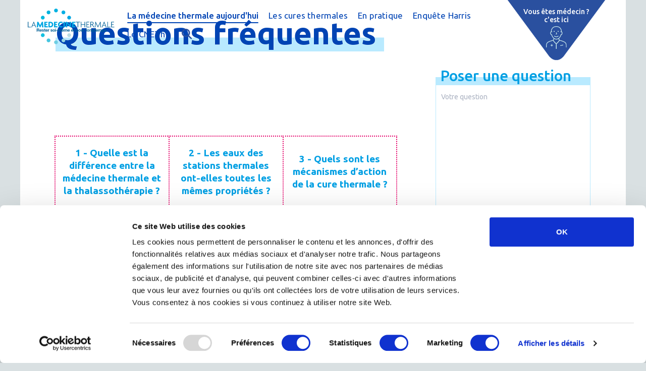

--- FILE ---
content_type: text/html; charset=utf-8
request_url: https://www.medecinethermale.fr/curistes/la-medecine-thermale-aujourdhui/faq-questions-frequentes/question/le-thermalisme-est-il-reconnu-egalement-a-letranger.html
body_size: 13333
content:
<!DOCTYPE html>
<html lang="fr">
<head>

<meta charset="utf-8">
<!-- 
	This website is powered by TYPO3 - inspiring people to share!
	TYPO3 is a free open source Content Management Framework initially created by Kasper Skaarhoj and licensed under GNU/GPL.
	TYPO3 is copyright 1998-2019 of Kasper Skaarhoj. Extensions are copyright of their respective owners.
	Information and contribution at https://typo3.org/
-->




<meta name="generator" content="TYPO3 CMS">
<meta http-equiv="X-UA-Compatible" content="IE=edge">
<meta name="viewport" content="width=device-width, height=device-height, initial-scale=1.0, minimum-scale=1.0">


<link rel="stylesheet" type="text/css" href="https://maxcdn.bootstrapcdn.com/font-awesome/4.7.0/css/font-awesome.min.css" media="all">
<link rel="stylesheet" type="text/css" href="https://cdn.jsdelivr.net/gh/fancyapps/fancybox@3.5.6/dist/jquery.fancybox.min.css" media="all">
<link rel="stylesheet" type="text/css" href="/typo3conf/ext/cneth_skin/Resources/Public/Dist/Css/app.css?1644933157" media="all">
<link rel="stylesheet" type="text/css" href="/typo3temp/assets/compressed/merged-8861a9818990a43f7e70cc2d94354fe9.css?1644933572" media="all">








	<title>Le thermalisme est-il reconnu également à l’étranger ? | Médecine thermale</title>
	<title>Le thermalisme est-il reconnu également à l’étranger ? - Médecine thermale</title>
	<meta name="description" content="Prise en charge de la cure thermale, remboursement, pathologies traitées, stations, témoignages… retrouvez toutes les informations sur les cures thermales en..." />
	<link rel="canonical" href="https://www.medecinethermale.fr/curistes/la-medecine-thermale-aujourdhui/faq-questions-frequentes.html" /><meta name="robots" content="index, follow" />
	<meta name="revisit-after" content="7 days" />
	<meta name="og:title" content="Le thermalisme est-il reconnu également à l’étranger ? | Médecine thermale" />
	<meta property="og:site_name" content="Cneth" />
	<meta property="og:type" content="article" />
	<meta property="og:description" content="Prise en charge de la cure thermale, remboursement, pathologies traitées, stations, témoignages… retrouvez toutes les informations sur les cures thermales en..." />
	<meta property="og:url" content="https://www.medecinethermale.fr/curistes/la-medecine-thermale-aujourdhui/faq-questions-frequentes.html" /><meta property="og:image" content="http://www.medecinethermale.fr/" />
	<meta property="twitter:card" content="summary" />
	<meta property="twitter:description" content="Prise en charge de la cure thermale, remboursement, pathologies traitées, stations, témoignages… retrouvez toutes les informations sur les cures thermales en..." />
	<meta name="twitter:title" content="Le thermalisme est-il reconnu également à l’étranger ? | Médecine thermale" />
	<meta property="twitter:image" content="http://www.medecinethermale.fr/" />
	<meta name="twitter:site" content="@cneth" />
	<meta property="og:image:type" content="image/jpeg" />
	<meta name="facebook-domain-verification" content="gg17hchq6ugo0can88lbqbhou0o07j" />

	
    
        <!-- Google Tag Manager -->
        <script>
            var code = 'GTM-MMJGWRF';
            (function(w,d,s,l,i){w[l]=w[l]||[];w[l].push({'gtm.start':
                new Date().getTime(),event:'gtm.js'});var f=d.getElementsByTagName(s)[0],
            j=d.createElement(s),dl=l!='dataLayer'?'&l='+l:'';j.async=true;j.src=
            'https://www.googletagmanager.com/gtm.js?id='+i+dl;f.parentNode.insertBefore(j,f);
        })(window,document,'script','dataLayer',code);</script>
        <!-- End Google Tag Manager -->
    

	
    <link rel="apple-touch-icon" sizes="57x57" href="/typo3conf/ext/cneth_skin/Resources/Public/Favicons/apple-icon-57x57.png">
    <link rel="apple-touch-icon" sizes="60x60" href="/typo3conf/ext/cneth_skin/Resources/Public/Favicons/apple-icon-60x60.png">
    <link rel="apple-touch-icon" sizes="72x72" href="/typo3conf/ext/cneth_skin/Resources/Public/Favicons/apple-icon-72x72.png">
    <link rel="apple-touch-icon" sizes="76x76" href="/typo3conf/ext/cneth_skin/Resources/Public/Favicons/apple-icon-76x76.png">
    <link rel="apple-touch-icon" sizes="114x114" href="/typo3conf/ext/cneth_skin/Resources/Public/Favicons/apple-icon-114x114.png">
    <link rel="apple-touch-icon" sizes="120x120" href="/typo3conf/ext/cneth_skin/Resources/Public/Favicons/apple-icon-120x120.png">
    <link rel="apple-touch-icon" sizes="144x144" href="/typo3conf/ext/cneth_skin/Resources/Public/Favicons/apple-icon-144x144.png">
    <link rel="apple-touch-icon" sizes="152x152" href="/typo3conf/ext/cneth_skin/Resources/Public/Favicons/apple-icon-152x152.png">
    <link rel="apple-touch-icon" sizes="180x180" href="/typo3conf/ext/cneth_skin/Resources/Public/Favicons/apple-icon-180x180.png">
    <link rel="icon" type="image/png" href="/typo3conf/ext/cneth_skin/Resources/Public/Favicons/favicon-32x32.png" sizes="32x32">
    <link rel="icon" type="image/png" href="/typo3conf/ext/cneth_skin/Resources/Public/Favicons/favicon-194x194.png" sizes="194x194">
    <link rel="icon" type="image/png" href="/typo3conf/ext/cneth_skin/Resources/Public/Favicons/favicon-96x96.png" sizes="96x96">
    <link rel="icon" type="image/png" href="/typo3conf/ext/cneth_skin/Resources/Public/Favicons/android-chrome-192x192.png" sizes="192x192">
    <link rel="icon" type="image/png" href="/typo3conf/ext/cneth_skin/Resources/Public/Favicons/favicon-16x16.png" sizes="16x16">
    <link rel="manifest" href="/typo3conf/ext/cneth_skin/Resources/Public/Favicons/manifest.json">
    <meta name="msapplication-config" content="/typo3conf/ext/cneth_skin/Resources/Public/Favicons/browserconfig.xml" />
    <meta name="msapplication-TileColor" content="#2e3a41">
    <meta name="msapplication-TileImage" content="/typo3conf/ext/cneth_skin/Resources/Public/Favicons/mstile-144x144.png">
    <meta name="theme-color" content="#009fe3">



</head>
<body data-role="none" data-mautic-tags="[&quot;@profil-curiste&quot;]">





	
    
        <!-- Google Tag Manager (noscript) -->
        <noscript><iframe src="https://www.googletagmanager.com/ns.html?id=GTM-MMJGWRF"
        height="0" width="0" style="display:none;visibility:hidden"></iframe></noscript>
        <!-- End Google Tag Manager (noscript) -->
    

	<!-- Facebook Pixel Code -->
	<script>
		!function(f,b,e,v,n,t,s) {if(f.fbq)return;n=f.fbq=function(){n.callMethod?
				n.callMethod.apply(n,arguments):n.queue.push(arguments)};
			if(!f._fbq)f._fbq=n;n.push=n;n.loaded=!0;n.version='2.0';
			n.queue=[];t=b.createElement(e);t.async=!0;
			t.src=v;s=b.getElementsByTagName(e)[0];
			s.parentNode.insertBefore(t,s)}(window, document,'script',
				'https://connect.facebook.net/en_US/fbevents.js');
		fbq('init', '2042536932624716');
		fbq('track', 'PageView');
	</script>
	<noscript>
		<img height="1" width="1" style="display:none" src="https://www.facebook.com/tr?id=2042536932624716&ev=PageView&noscript=1"/>
	</noscript>
	<!-- End Facebook Pixel Code -->
	<script id="Cookiebot" src="https://consent.cookiebot.com/uc.js" data-cbid="be5251d4-c62c-4e38-9684-576a46896b9b" type="text/javascript" async></script>
	
			
		
	<header role="banner" class="header--container" data-scroll-header>
		<div class="debugCss"></div>
		<div class="inner header--inner">
			<div class="header--logo"><a href="/curistes.html"><img alt="Rester soi-même et pour longtemps" src="/typo3conf/ext/cneth_skin/Resources/Public/img/icon-logo-new.svg"></a></div>
			<nav class="header--navigation_container no-print" aria-label="Menu principal">
				<ul class="header--navigation unstyled">
					
						
							<li class="header--navigation_item">
								<a class="header--navigation_link active sub " title="La médecine thermale aujourd'hui" href="/curistes/la-medecine-thermale-aujourdhui.html">La médecine thermale aujourd&#039;hui</a>
								
									<ul class="header--subnav_container">
										
											
												<li class="header--subnav_item"><a title="C'est quoi la médecine thermale ?" href="/curistes/la-medecine-thermale-aujourdhui/cest-quoi-la-medecine-thermale.html"><span>C&#039;est quoi la médecine thermale ?</span></a></li>
											
												<li class="header--subnav_item"><a title="L'éducation thérapeutique" href="/curistes/la-medecine-thermale-aujourdhui/education-therapeutique.html"><span>L&#039;éducation thérapeutique</span></a></li>
											
												<li class="header--subnav_item"><a title="Le thermalisme en chiffres" href="/curistes/la-medecine-thermale-aujourdhui/le-thermalisme-en-chiffres.html"><span>Le thermalisme en chiffres</span></a></li>
											
												<li class="header--subnav_item"><a title="FAQ : questions fréquentes" href="/curistes/la-medecine-thermale-aujourdhui/faq-questions-frequentes.html"><span>FAQ : questions fréquentes</span></a></li>
											
												<li class="header--subnav_item"><a title="Thermes &amp; Vous, le magazine" target="_blank" href="/curistes/la-medecine-thermale-aujourdhui/thermes-vous-le-magazine.html"><span>Thermes &amp; Vous, le magazine</span></a></li>
											
												<li class="header--subnav_item"><a title="La médecine thermale" href="/curistes/la-medecine-thermale-aujourdhui/la-medecine-thermale.html"><span>La médecine thermale</span></a></li>
											
										
									</ul>
								
							</li>
						
							<li class="header--navigation_item">
								<a class="header--navigation_link sub" title="Les cures thermales" href="/curistes/les-cures-thermales.html">Les cures thermales</a>
								
									<ul class="header--subnav_container">
										
											
												<li class="header--subnav_item"><a title="Cures conventionnées" href="/curistes/les-cures-thermales/cures-conventionnees.html"><span>Cures conventionnées</span></a></li>
											
												<li class="header--subnav_item"><a title="Cures thermales pour les enfants" href="/curistes/les-cures-thermales/cures-thermales-pour-les-enfants.html"><span>Cures thermales pour les enfants</span></a></li>
											
												<li class="header--subnav_item"><a title="Cures post cancer" href="/curistes/les-cures-thermales/cures-post-cancer.html"><span>Cures post cancer</span></a></li>
											
										
									</ul>
								
							</li>
						
							<li class="header--navigation_item">
								<a class="header--navigation_link sub" title="En pratique" href="/curistes/en-pratique.html">En pratique</a>
								
									<ul class="header--subnav_container">
										
											
												<li class="header--subnav_item"><a title="Trouver une cure" href="/curistes/en-pratique/trouver-une-cure.html"><span>Trouver une cure</span></a></li>
											
												<li class="header--subnav_item"><a title="Trouver une cure par région" href="/curistes/en-pratique/trouver-une-cure-par-region.html"><span>Trouver une cure par région</span></a></li>
											
												<li class="header--subnav_item"><a title="Annuaire des stations thermales" href="/curistes/en-pratique/annuaire-des-stations-thermales.html"><span>Annuaire des stations thermales</span></a></li>
											
												<li class="header--subnav_item"><a title="Bénéficier d'une cure thermale" href="/curistes/en-pratique/beneficier-dune-cure-thermale.html"><span>Bénéficier d&#039;une cure thermale</span></a></li>
											
												<li class="header--subnav_item"><a title="Créer un dossier personnalisé" href="/curistes/en-pratique/creer-un-dossier-personnalise.html"><span>Créer un dossier personnalisé</span></a></li>
											
												<li class="header--subnav_item"><a title="Préparer la cure thermale" href="/curistes/en-pratique/preparer-la-cure-thermale.html"><span>Préparer la cure thermale</span></a></li>
											
												<li class="header--subnav_item"><a title="Arriver en station thermale" href="/curistes/en-pratique/arriver-en-station-thermale.html"><span>Arriver en station thermale</span></a></li>
											
										
									</ul>
								
							</li>
						
							<li class="header--navigation_item">
								<a class="header--navigation_link " title="Enquête Harris" href="/curistes/enquete-harris.html">Enquête Harris</a>
								
							</li>
						
							<li class="header--navigation_item">
								<a class="header--navigation_link sub " title="Le CNETh" href="/curistes/le-cneth.html">Le CNETh</a>
								
									<ul class="header--subnav_container">
										
											
												<li class="header--subnav_item"><a title="Qui sommes-nous ?" href="/curistes/le-cneth/qui-sommes-nous.html"><span>Qui sommes-nous ?</span></a></li>
											
												<li class="header--subnav_item"><a title="Actualités" href="/curistes/le-cneth/actualites.html"><span>Actualités</span></a></li>
											
												<li class="header--subnav_item"><a title="Publications" href="/curistes/le-cneth/publications.html"><span>Publications</span></a></li>
											
												<li class="header--subnav_item"><a title="Espace presse" href="/curistes/le-cneth/espace-presse.html"><span>Espace presse</span></a></li>
											
										
									</ul>
								
							</li>
						
					
					<li class="header--navigation_item header--search">
						<button class="header--navigation_button" rel="nofollow"><img alt="ouvrir la recherche" src="/typo3conf/ext/cneth_skin/Resources/Public/img/icon--search.svg"></button>
						<div class="search--container">
	<form method="get" name="form_kesearch_searchfield" class="search--form" id="form_kesearch_searchfield" action="/recherche.html?tx_kesearch_pi1%5Bcontroller%5D=Page&amp;cHash=17c314267ac106194b5d8b3cb00a9632">
<div>
<input type="hidden" name="tx_kesearch_pi1[__referrer][@extension]" value="cneth_skin" />
<input type="hidden" name="tx_kesearch_pi1[__referrer][@vendor]" value="FluidTYPO3" />
<input type="hidden" name="tx_kesearch_pi1[__referrer][@controller]" value="Page" />
<input type="hidden" name="tx_kesearch_pi1[__referrer][@action]" value="standard" />
<input type="hidden" name="tx_kesearch_pi1[__referrer][arguments]" value="YTowOnt9737faf719e11037a977513b8704cf28160267866" />
<input type="hidden" name="tx_kesearch_pi1[__referrer][@request]" value="a:4:{s:10:&quot;@extension&quot;;s:10:&quot;cneth_skin&quot;;s:11:&quot;@controller&quot;;s:4:&quot;Page&quot;;s:7:&quot;@action&quot;;s:8:&quot;standard&quot;;s:7:&quot;@vendor&quot;;s:10:&quot;FluidTYPO3&quot;;}e4eab9e62ef8849225366f02f91af94843b3d3c1" />
<input type="hidden" name="tx_kesearch_pi1[__trustedProperties]" value="a:1:{s:5:&quot;sword&quot;;i:1;}a72c2cca349b064e6e728960edcf21a29436c19d" />
</div>

		<input placeholder="Votre recherche..." class="tx-indexedsearch-searchbox-sword search--input" id="ke_search_searchfield_sword" type="text" name="tx_kesearch_pi1[sword]" value="" />
    	<button class="search--btn" type="submit" id="ke_search_searchfield_submit"><img alt="rechercher" src="/typo3conf/ext/cneth_skin/Resources/Public/img/icon--search.svg"></button>
	</form>
</div>

					</li>
				</ul>
				<button class="nav-button" type="button" role="button" aria-label="open/close navigation"><i><span></span></i></button>
			</nav>
			<div class="header--navigation_floating-item min no-print">
				
					  <a href="#" class="header--navigation_floating-link set-cookies" title="Vous êtes médecin ?" data-target="medecin" data-link="2"><span>Vous &ecirc;tes médecin ?<br /><b>c'est ici</b></span><img src="/typo3conf/ext/cneth_skin/Resources/Public/img/icon--medecin.svg"></a>
					
			</div>
		</div>
	</header>

<!--TYPO3SEARCH_begin-->

	<main role="main" class="body--cat_01" style="min-height:300px">
		<div class="inner">
			
				<section class="section--container header--breadcrumb">
					<ol vocab="http://schema.org/" typeof="BreadcrumbList" class="unstyled"><li property="itemListElement" typeof="ListItem"><a href="/curistes.html" property="item" typeof="WebPage"><span property="name">Curistes</span></a><meta property="position" content="1"></li><li property="itemListElement" typeof="ListItem"><a href="/curistes/la-medecine-thermale-aujourdhui/cest-quoi-la-medecine-thermale.html" property="item" typeof="WebPage"><span property="name">La médecine thermale aujourd'hui</span></a><meta property="position" content="2"></li><li property="itemListElement" typeof="ListItem"><a href="/curistes/la-medecine-thermale-aujourdhui/faq-questions-frequentes.html" property="item" typeof="WebPage"><span property="name">FAQ : questions fréquentes</span></a><meta property="position" content="3"></li><li class="active" property="itemListElement" typeof="ListItem">Le thermalisme est-il reconnu également à l’étranger ?</li></ol>
				</section>
			
			<article>
				
<div id="c292" class="frame frame-default frame-type-cnethskin_contentbanner block--txt"><div class="row--content center one-one is--content "><section class="section--container js-pd-wrapper js-pd-fast is--content   section--cat_auto bg-color--bg-  "
             style="; " ><div class="bg-container  " ><div class="section--content align--center inner one-one bg--wrapper grid-3 bg--wrapper-bg-width-one-third"><div class="two-thirds bg--wrapper-layer-reserve  one-one "><div class="wrapper-contentHeader header-- tiny-visible tiny-up-hidden"><div class="js-pd-item js-pd-item-1"><h1 class="section--title ce-headline-">Questions fréquentes</h1></div></div></div></div></div><div class="section--content align--center inner "><div class="row--content full   js-pd-item js-pd-item-3"><div class="wrapper-contentText"><div class="wrapper-contentHeader header-- tiny-hidden "><div class="js-pd-item js-pd-item-1"><h1 class="section--title ce-headline-">Questions fréquentes</h1></div></div><div class="wrapper-contentRte"></div></div><div class="wrapper-contentRecord"><div id="c29" class="frame frame-default frame-type-list block--txt"><section class="grid-2 has-gutter-xl mbl faq--section"><div class="two-thirds"><div class="grid-3 faq--table"><div><a title="Quelle est la différence entre la médecine thermale et la thalassothérapie ?" href="/curistes/la-medecine-thermale-aujourdhui/faq-questions-frequentes/question/quelle-est-la-difference-entre-la-medecine-thermale-et-la-thalassotherapie.html#faq-answer">1 - Quelle est la différence entre la médecine thermale et la thalassothérapie ?</a></div><div><a title="Les eaux des stations thermales ont-elles toutes les mêmes propriétés ?" href="/curistes/la-medecine-thermale-aujourdhui/faq-questions-frequentes/question/les-eaux-des-stations-thermales-ont-elles-toutes-les-memes-proprietes.html#faq-answer">2 - Les eaux des stations thermales ont-elles toutes les mêmes propriétés ?</a></div><div><a title="Quels sont les mécanismes d’action de la cure thermale ?" href="/curistes/la-medecine-thermale-aujourdhui/faq-questions-frequentes/question/quels-sont-les-mecanismes-daction-de-la-cure-thermale.html#faq-answer">3 - Quels sont les mécanismes d’action de la cure thermale ?</a></div><div><a title="En utilisant de l’eau non minérale dans les soins, obtient-on les mêmes effets ?" href="/curistes/la-medecine-thermale-aujourdhui/faq-questions-frequentes/question/en-utilisant-de-leau-non-minerale-dans-les-soins-obtient-on-les-memes-effets.html#faq-answer">4 - En utilisant de l’eau non minérale dans les soins, obtient-on les mêmes effets ?</a></div><div><a title="Y a-t-il des bénéfices à long terme ?" href="/curistes/la-medecine-thermale-aujourdhui/faq-questions-frequentes/question/y-a-t-il-des-benefices-a-long-terme.html#faq-answer">5 - Y a-t-il des bénéfices à long terme ?</a></div><div><a class="active" title="Le thermalisme est-il reconnu également à l’étranger ?" href="/curistes/la-medecine-thermale-aujourdhui/faq-questions-frequentes/question/le-thermalisme-est-il-reconnu-egalement-a-letranger.html#faq-answer">6 - Le thermalisme est-il reconnu également à l’étranger ?</a></div><div><a title="Les effets scientifiques sont-ils démontrés ?" href="/curistes/la-medecine-thermale-aujourdhui/faq-questions-frequentes/question/les-effets-scientifiques-sont-ils-demontres.html#faq-answer">7 - Les effets scientifiques sont-ils démontrés ?</a></div><div><a title="Qui paie les cures thermales ?" href="/curistes/la-medecine-thermale-aujourdhui/faq-questions-frequentes/question/qui-paie-les-cures-thermales.html#faq-answer">8 - Qui paie les cures thermales ?</a></div><div><a title="La médecine thermale suit-elle les avancées de la médecine en général ?" href="/curistes/la-medecine-thermale-aujourdhui/faq-questions-frequentes/question/la-medecine-thermale-suit-elle-les-avancees-de-la-medecine-en-general.html#faq-answer">9 - La médecine thermale suit-elle les avancées de la médecine en général ?</a></div></div></div><div class="one-third form--faq">
<div id="c962" class="frame frame-default frame-type-form_formframework block--txt"><form enctype="multipart/form-data" method="post" id="contactmdecin" action="/curistes/la-medecine-thermale-aujourdhui/faq-questions-frequentes.html?tx_form_formframework%5Baction%5D=perform&amp;tx_form_formframework%5Bcontroller%5D=FormFrontend&amp;cHash=6a4c69c5802a6c53c2ee78e6ff18f6c5#contactmdecin"><div><input type="hidden" name="tx_form_formframework[contactmdecin][__state]" value="TzozOToiVFlQTzNcQ01TXEZvcm1cRG9tYWluXFJ1bnRpbWVcRm9ybVN0YXRlIjoyOntzOjI1OiIAKgBsYXN0RGlzcGxheWVkUGFnZUluZGV4IjtpOjA7czoxMzoiACoAZm9ybVZhbHVlcyI7YTowOnt9fQ==942702ed29bf3b9a05ad5104fe828bef8fd03957" /><input type="hidden" name="tx_form_formframework[__trustedProperties]" value="a:1:{s:13:&quot;contactmdecin&quot;;a:6:{s:16:&quot;kdBYjOAy8Pxvs4MS&quot;;i:1;s:10:&quot;textarea-1&quot;;i:1;s:10:&quot;checkbox-1&quot;;i:1;s:6:&quot;text-1&quot;;i:1;s:20:&quot;jhcaptcharecaptcha-1&quot;;i:1;s:13:&quot;__currentPage&quot;;i:1;}}1ff8393a7c6f60debc0276c99b937bc6337d68fe" /></div><input autocomplete="off" aria-hidden="true" id="contactmdecin-kdBYjOAy8Pxvs4MS" style="position:absolute; margin:0 0 0 -999em;" tabindex="-1" type="text" name="tx_form_formframework[contactmdecin][kdBYjOAy8Pxvs4MS]" /><div class=""><label for="contactmdecin-textarea-1">Poser une question
<span class="required">*</span></label><textarea placeholder="Votre question" required="required" class="xxlarge form-control" id="contactmdecin-textarea-1" name="tx_form_formframework[contactmdecin][textarea-1]"></textarea></div><div class=""><div class="form-check"><label class="add-on form-check-label" for="contactmdecin-checkbox-1"><input type="hidden" name="tx_form_formframework[contactmdecin][checkbox-1]" value="" /><input class="add-on" id="contactmdecin-checkbox-1" type="checkbox" name="tx_form_formframework[contactmdecin][checkbox-1]" value="1" /><span>Je souhaite être recontacté par email</span></label></div></div><div class=""><label for="contactmdecin-text-1">Email</label><input placeholder="Adresse email" class=" form-control" id="contactmdecin-text-1" type="text" name="tx_form_formframework[contactmdecin][text-1]" value="" /></div><div class="clearfix"><div id="c1177" class="frame frame-default frame-type-html block--txt"><p style="margin-top: 1rem; margin-bottom: 4rem; font-size: 9px;">En communiquant votre question, vous êtes avisé que votre email sera conservé de façon confidentielle afin de répondre à votre demande. Vous pouvez à tout moment révoquer ce droit d’usage, en utilisant les voies et moyens indiqués dans notre <a href="/curistes/politique-de-confidentialite.html">politique de protection des données</a>.</p></div></div><div id="recaptchacontactmdecin-jhcaptcharecaptcha-1"></div><script type="text/javascript">var captchaCallbackcontactmdecinjhcaptcharecaptcha1 = function() { document.getElementById("captchaResponse-contactmdecin-jhcaptcharecaptcha-1").value = grecaptcha.getResponse(reCaptchaWidgetcontactmdecinjhcaptcharecaptcha1) }</script><script type="text/javascript">var apiCallbackcontactmdecinjhcaptcharecaptcha1 = function() { reCaptchaWidgetcontactmdecinjhcaptcharecaptcha1 = grecaptcha.render("recaptchacontactmdecin-jhcaptcharecaptcha-1", { "sitekey" : "6Le3g8AaAAAAAKRZIYCxQQGrYfKZdIUsdCXShhYn", "callback" : "captchaCallbackcontactmdecinjhcaptcharecaptcha1", "theme" : "light", "size" : "normal" }); }</script><script src="https://www.google.com/recaptcha/api.js?onload=apiCallbackcontactmdecinjhcaptcharecaptcha1&hl=fr&render=explicit" async defer></script><input required="required" id="captchaResponse-contactmdecin-jhcaptcharecaptcha-1" type="hidden" name="tx_form_formframework[contactmdecin][jhcaptcharecaptcha-1]" value="" /><button type="submit" name="tx_form_formframework[contactmdecin][__currentPage]" value="1">
			Envoyer
		</button></form></div>

</div><div id="faq-answer" class="full  faq--answer"><h2>Le thermalisme est-il reconnu également à l’étranger ?</h2><div class="two-third"><p>Oui, le thermalisme est reconnu à l’étranger, principalement en Europe, car elle est un continent de traditions thermales&nbsp;: l’Allemagne, l’Italie, l’Espagne, les pays de l’Est sont des pays comparables à la France en termes d’histoire thermale.<br /><br /> Beaucoup de pays européens ont donc une activité thermale très comparable à celle de la France. Nous avons les mêmes types d’eau, les mêmes soins, les mêmes indications et le personnel des établissements thermaux européens correspond au nôtre : médecins thermaux, agents hydrothérapeutes et masseurs-kinésithérapeutes…<br /> Cependant, si l’offre est comparable, le statut des établissements thermaux et les niveaux de prise en charge des soins diffèrent d’un pays à l’autre. Dans certains pays par exemple, certains établissements thermaux sont considérés comme des établissements de santé et d’autres non, certains ont le droit de pratiquer des soins de suite, d’autres non. Autre exemple, en Espagne, c’est l’Assurance Vieillesse qui prend en charge les cures thermales. Il n’existe pas à ce jour d’offre générale commune à tous les pays européens.<br /><br /> Ces disparités existent également au niveau de la recherche. La phrase du professeur Christian-François Roques résume la situation&nbsp;: «&nbsp;la recherche thermale est européenne mais la recherche européenne thermale reste à construire&nbsp;».<br /> En effet, elle s’appuie sur quelques instituts universitaires dédiés et les études réalisées sont souvent publiées dans la presse scientifique européenne, principalement anglo-saxonne. Il n’existe pas aujourd’hui d’organisme européen reconnu en matière de recherche scientifique, ni de journal européen de la médecine thermale, par exemple.<br /> La construction d’un réseau européen est en cours et représente l’avenir du thermalisme. Des programmes de coopération transnationale voient le jour, comme le projet&nbsp;<a href="http://www.interreg-sudoe.eu/FRA/f/138/44/TERMARED/Les-projets-approuves/Reseau-de-cooperation-pour-le-developpement-thermal-dans-le-SUDOE" title="Termared" target="_blank">TERMARED</a>, qui vise à stimuler le développement du secteur thermal dans le terroir&nbsp; du sud-ouest européen. Au niveau international, la&nbsp;<a href="http://femteconline.org/" title="Fédération Internationale du Thermalisme et du climatisme" target="_blank">Fédération Internationale (Mondiale) du Thermalisme et du Climatisme</a>&nbsp;regroupe 14 membres et œuvre au développement du thermalisme dans le monde.</p></div><div class="one-third"><div id="c" class="frame frame- frame-type- block--txt"></div></div></div></section></div></div></div></div></section></div></div>



<div id="c151" class="frame frame-default frame-type-shortcut block--txt"></div>


				
			</article>
		</div>
	</main>

<!--TYPO3SEARCH_end-->

	<footer class="footer--container">
		<div class="inner footer--container_top no-print">
			<div class="footer--section">
				<div class="footer--col footer--col_newsletter">
					<h3 class="footer--title">Gardons le contact !</h3>
					<p>Pour recevoir une fois par mois un mail d'information sur la m&eacute;decine thermale et nos dossiers scientiﬁques, abonnez vous &agrave; notre newsletter !</p>
					<!-- Begin Sendinblue Form -->
					<!-- START - We recommend to place the below code in head tag of your website html  -->
					<style>
						#sib-container input:-ms-input-placeholder {
							text-align: left;
							color: #c0ccda;
						}
						.sib-form {
							margin: 0 0 5px 0!important;
						}
						#sib-container input::placeholder {
							text-align: left;
							color: #c0ccda;
						}

						#sib-container textarea::placeholder {
							text-align: left;
							color: #c0ccda;
						}
					</style>
					<link rel="stylesheet" href="https://sibforms.com/forms/end-form/build/sib-styles.css">
					<!--  END - We recommend to place the above code in head tag of your website html -->

					<!-- START - We recommend to place the below code where you want the form in your website html  -->
					<div class="sib-form" style="padding: 0; margin: 0;">
						<div id="sib-form-container" class="sib-form-container">
							<div id="error-message" class="sib-form-message-panel" style=" display:none; font-size:16px; text-align:left; font-family:&quot;Helvetica&quot;, sans-serif; color:#661d1d; background-color:#ffeded; border-radius:3px; border-color:#ff4949;max-width:540px;">
								<div class="sib-form-message-panel__text sib-form-message-panel__text--center">
									<svg viewBox="0 0 512 512" class="sib-icon sib-notification__icon">
										<path d="M256 40c118.621 0 216 96.075 216 216 0 119.291-96.61 216-216 216-119.244 0-216-96.562-216-216 0-119.203 96.602-216 216-216m0-32C119.043 8 8 119.083 8 256c0 136.997 111.043 248 248 248s248-111.003 248-248C504 119.083 392.957 8 256 8zm-11.49 120h22.979c6.823 0 12.274 5.682 11.99 12.5l-7 168c-.268 6.428-5.556 11.5-11.99 11.5h-8.979c-6.433 0-11.722-5.073-11.99-11.5l-7-168c-.283-6.818 5.167-12.5 11.99-12.5zM256 340c-15.464 0-28 12.536-28 28s12.536 28 28 28 28-12.536 28-28-12.536-28-28-28z" />
									</svg>
									<span class="sib-form-message-panel__inner-text">Nous n&#039;avons pas pu confirmer votre inscription.</span>
								</div>
							</div>
							<div></div>
							<div id="success-message" class="sib-form-message-panel" style="font-size:16px; text-align:left; font-family:&quot;Helvetica&quot;, sans-serif; color:#085229; background-color:#e7faf0; border-radius:3px; border-color:#13ce66;max-width:540px;">
								<div class="sib-form-message-panel__text sib-form-message-panel__text--center">
									<svg viewBox="0 0 512 512" class="sib-icon sib-notification__icon">
										<path d="M256 8C119.033 8 8 119.033 8 256s111.033 248 248 248 248-111.033 248-248S392.967 8 256 8zm0 464c-118.664 0-216-96.055-216-216 0-118.663 96.055-216 216-216 118.664 0 216 96.055 216 216 0 118.663-96.055 216-216 216zm141.63-274.961L217.15 376.071c-4.705 4.667-12.303 4.637-16.97-.068l-85.878-86.572c-4.667-4.705-4.637-12.303.068-16.97l8.52-8.451c4.705-4.667 12.303-4.637 16.97.068l68.976 69.533 163.441-162.13c4.705-4.667 12.303-4.637 16.97.068l8.451 8.52c4.668 4.705 4.637 12.303-.068 16.97z" />
									</svg>
									<span class="sib-form-message-panel__inner-text">Votre inscription est confirmée.</span>
								</div>
							</div>
							<div id="sib-container" class="sib-container--large sib-container--vertical" style="max-width:540px; padding: 0; margin: 0; background-color: transparent!important;">
								<form id="sib-form" style="margin-top: 0; padding: 0;" method="POST" action="https://a8c73bbe.sibforms.com/serve/[base64]" data-type="subscription">
									<div style="padding: 0; margin: 5px 0 0;">
										<div class="sib-input sib-form-block" style="margin: 0; padding: 0;">
											<div class="form__entry entry_block">
												<div class="form__label-row ">
													<div class="entry__field" style="border-radius: 0; height: 3rem!important;">
														<input class="input" type="text" id="EMAIL" name="EMAIL" autocomplete="off" placeholder="email" data-required="true" required style="height: 3rem!important;" />
														<input type="hidden" class="input_replaced" value="1" id="OPTIN_EMAIL" name="OPTIN_EMAIL" />
														<input type="hidden" class="input_replaced" value="17-01-2026" id="LAST_ACTIVE" name="LAST_ACTIVE" />
														<button type="submit" id="sendinblue_input_newsletter_submit" form="sib-form" class="mauticform-button btn btn-default btn--small" style="position: absolute; top: 0; right: 0;">
															<svg class="icon clickable__icon progress-indicator__icon sib-hide-loader-icon" viewBox="0 0 512 512">
																<path d="M460.116 373.846l-20.823-12.022c-5.541-3.199-7.54-10.159-4.663-15.874 30.137-59.886 28.343-131.652-5.386-189.946-33.641-58.394-94.896-95.833-161.827-99.676C261.028 55.961 256 50.751 256 44.352V20.309c0-6.904 5.808-12.337 12.703-11.982 83.556 4.306 160.163 50.864 202.11 123.677 42.063 72.696 44.079 162.316 6.031 236.832-3.14 6.148-10.75 8.461-16.728 5.01z" />
															</svg>S'abonner</button>
													</div>
												</div>
												<label class="entry__error entry__error--primary" style="font-size:16px; text-align:left; color:#661d1d; background-color:#ffeded; border-radius:3px; border-color:#ff4949; display: none; padding: 10px;">
												</label>
												<label class="entry__specification" style="font-size:12px; text-align:left; color:#8390A4;">
													Veuillez renseigner votre adresse email pour vous inscrire. Ex. : abc@xyz.com
												</label>
											</div>
										</div>
									</div>
									<div style="padding: 0; margin: 5px 0 0;">
										<div class="sib-optin sib-form-block" style="margin: 0; padding: 0;"  data-required="true">
											<div class="form__entry entry_mcq"  style="margin: 0; padding: 0;">
													<input type="checkbox" value="1" id="OPT_IN" name="OPT_IN" tyle="width: 2rem; height: 2rem; display:inline-block;" required />
													<label for="OPT_IN" style="color: hsla(0,0%,100%,.8); display:inline-block; width: 85%; margin-left: 5px; vertical-align: top;">
														J'accepte de recevoir vos e-mails et confirme avoir pris connaissance de votre politique de confidentialité et mentions légales.
													</label>
												<label class="entry__error entry__error--primary" style="font-size:16px; text-align:left; color:#661d1d; background-color:#ffeded; border-radius:3px; border-color:#ff4949;display: none; padding: 10px;">
												</label>
											</div>
										</div>
									</div>
									<div style="padding: 0;margin: 5px 0 0;">
										<div class="sib-captcha sib-form-block" style="margin: 0; padding: 0;">
											<div class="form__entry entry_block">
												<div class="form__label-row ">
													<script>
														function handleCaptchaResponse() {
															var event = new Event('captchaChange');
															document.getElementById('sib-captcha').dispatchEvent(event);
														}
													</script>
													<div class="g-recaptcha sib-visible-recaptcha" id="sib-captcha" data-sitekey="6Le3g8AaAAAAAKRZIYCxQQGrYfKZdIUsdCXShhYn" data-callback="handleCaptchaResponse"></div>
												</div>
												<label class="entry__error entry__error--primary" style="font-size:16px; text-align:left;  color:#661d1d; background-color:#ffeded; border-radius:3px; border-color:#ff4949; display: none; padding: 10px;">
												</label>
											</div>
										</div>
									</div>
									<div style="padding: 0; margin: 5px 0 0;">
										<div class="sib-form__declaration" style="margin: 0; padding: 0;">
											<div class="declaration-block-icon" style="margin: 0;">
												<svg class="icon__SVG" width="0" height="0" version="1.1" xmlns="http://www.w3.org/2000/svg">
													<defs>
														<symbol id="svgIcon-sphere" viewBox="0 0 63 63">
															<path class="path1" d="M31.54 0l1.05 3.06 3.385-.01-2.735 1.897 1.05 3.042-2.748-1.886-2.738 1.886 1.044-3.05-2.745-1.897h3.393zm13.97 3.019L46.555 6.4l3.384.01-2.743 2.101 1.048 3.387-2.752-2.1-2.752 2.1 1.054-3.382-2.745-2.105h3.385zm9.998 10.056l1.039 3.382h3.38l-2.751 2.1 1.05 3.382-2.744-2.091-2.743 2.091 1.054-3.381-2.754-2.1h3.385zM58.58 27.1l1.04 3.372h3.379l-2.752 2.096 1.05 3.387-2.744-2.091-2.75 2.092 1.054-3.387-2.747-2.097h3.376zm-3.076 14.02l1.044 3.364h3.385l-2.743 2.09 1.05 3.392-2.744-2.097-2.743 2.097 1.052-3.377-2.752-2.117 3.385-.01zm-9.985 9.91l1.045 3.364h3.393l-2.752 2.09 1.05 3.393-2.745-2.097-2.743 2.097 1.05-3.383-2.751-2.1 3.384-.01zM31.45 55.01l1.044 3.043 3.393-.008-2.752 1.9L34.19 63l-2.744-1.895-2.748 1.891 1.054-3.05-2.743-1.9h3.384zm-13.934-3.98l1.036 3.364h3.402l-2.752 2.09 1.053 3.393-2.747-2.097-2.752 2.097 1.053-3.382-2.743-2.1 3.384-.01zm-9.981-9.91l1.045 3.364h3.398l-2.748 2.09 1.05 3.392-2.753-2.1-2.752 2.096 1.053-3.382-2.743-2.102 3.384-.009zM4.466 27.1l1.038 3.372H8.88l-2.752 2.097 1.053 3.387-2.743-2.09-2.748 2.09 1.053-3.387L0 30.472h3.385zm3.069-14.025l1.045 3.382h3.395L9.23 18.56l1.05 3.381-2.752-2.09-2.752 2.09 1.053-3.381-2.744-2.1h3.384zm9.99-10.056L18.57 6.4l3.393.01-2.743 2.1 1.05 3.373-2.754-2.092-2.751 2.092 1.053-3.382-2.744-2.1h3.384zm24.938 19.394l-10-4.22a2.48 2.48 0 00-1.921 0l-10 4.22A2.529 2.529 0 0019 24.75c0 10.47 5.964 17.705 11.537 20.057a2.48 2.48 0 001.921 0C36.921 42.924 44 36.421 44 24.75a2.532 2.532 0 00-1.537-2.336zm-2.46 6.023l-9.583 9.705a.83.83 0 01-1.177 0l-5.416-5.485a.855.855 0 010-1.192l1.177-1.192a.83.83 0 011.177 0l3.65 3.697 7.819-7.916a.83.83 0 011.177 0l1.177 1.191a.843.843 0 010 1.192z" fill="#0092FF"></path>
														</symbol>
													</defs>
												</svg>
												<svg class="svgIcon-sphere" style="width:63px; height:63px;">
													<use xlink:href="#svgIcon-sphere"></use>
												</svg>
											</div>
											<p style="font-size:14px; text-align:left; color: hsla(0,0%,100%,.8); background-color:transparent;">
												Nous utilisons Sendinblue en tant que plateforme marketing. En soumettant ce formulaire, vous reconnaissez que les informations que vous allez fournir seront transmises à Sendinblue en sa qualité de processeur de données; et ce conformément à ses <a target="_blank" class="clickable_link" href="https://fr.sendinblue.com/legal/termsofuse/">conditions générales d'utilisation</a>.
											</p>
										</div>
									</div>
									<input type="text" name="email_address_check" value="" class="input--hidden">
									<input type="hidden" name="locale" value="fr">
								</form>
							</div>
						</div>
					</div>
					<!-- END - We recommend to place the below code where you want the form in your website html  -->

					<!-- START - We recommend to place the below code in footer or bottom of your website html  -->
					<script>
						window.REQUIRED_CODE_ERROR_MESSAGE = 'Veuillez choisir un code pays';
						window.LOCALE = 'fr';
						window.EMAIL_INVALID_MESSAGE = window.SMS_INVALID_MESSAGE = "Les informations que vous avez fournies ne sont pas valides. Veuillez vérifier le format du champ et réessayer.";
						window.REQUIRED_ERROR_MESSAGE = "Vous devez renseigner ce champ. ";
						window.GENERIC_INVALID_MESSAGE = "Les informations que vous avez fournies ne sont pas valides. Veuillez vérifier le format du champ et réessayer.";
						window.translation = {
							common: {
								selectedList: '{quantity} liste sélectionnée',
								selectedLists: '{quantity} listes sélectionnées'
							}
						};
						var AUTOHIDE = Boolean(0);
					</script>
					<!-- END - We recommend to place the above code in footer or bottom of your website html  -->
					<!-- End Sendinblue Form -->
				</div>

				
					
						<div class="footer--col">
							<h3 class="footer--title">Liens utiles</h3>
							<nav class="footer--menu">
								<ul class="list--links unstyled">
									
										
											<li class="list--item">
												<a class="link" title="Annuaire des stations" href="/curistes/en-pratique/annuaire-des-stations-thermales.html">Annuaire des stations</a>
												
											</li>
										
											<li class="list--item">
												<a class="link" title="Cures post-cancer" href="/curistes/les-cures-thermales/cures-post-cancer.html">Cures post-cancer</a>
												
											</li>
										
											<li class="list--item">
												<a class="link" title="Cures pédiatriques" href="/curistes/les-cures-thermales/cures-thermales-pour-les-enfants.html">Cures pédiatriques</a>
												
											</li>
										
											<li class="list--item">
												<a class="link" title="Intranet" href="/curistes/liens-utiles/intranet.html">Intranet</a>
												
											</li>
										
									
								</ul>
								
							</nav>
						</div>
					
						<div class="footer--col">
							<h3 class="footer--title">Pour aller plus loin</h3>
							<nav class="footer--menu">
								<ul class="list--archive unstyled">
									
										
											<li class="list--item">
												<a class="link" title="Quiz : testez vos connaissances" href="/curistes/pour-aller-plus-loin/quiz-testez-vos-connaissances.html">Quiz : testez vos connaissances</a>
												
											</li>
										
											<li class="list--item">
												<a class="link" title="Témoignages" href="/curistes/pour-aller-plus-loin/temoignages.html">Témoignages</a>
												
											</li>
										
									
								</ul>
								
									<a target="_blank" href="https://www.medecinethermale.fr/magazine"><img style="width:250px" src="/typo3conf/ext/cneth_skin/Resources/Public/img/vignette-blog.jpg" alt="Thermes & Vous"></a>
								
							</nav>
						</div>
					
				
				<div class="footer--social-col">
					<nav class="footer--social" aria-label="R&eacute;seaux sociaux">
						<ul class="list--row unstyled">
							<li class="list--item"><a class="link" href="https://www.facebook.com/medecinethermale" target="_blank"><img src="/typo3conf/ext/cneth_skin/Resources/Public/img/icon--facebook.svg" alt="facebook"></a></li>
							<li class="list--item"><a class="link" href="https://twitter.com/thermalisme" target="_blank"><img src="/typo3conf/ext/cneth_skin/Resources/Public/img/icon--twitter.svg" alt="twitter"></a></li>
							<li class="list--item"><a class="link" href="https://www.linkedin.com/company/cneth" target="_blank"><img src="/typo3conf/ext/cneth_skin/Resources/Public/img/icon--linkedin.svg" alt="linkedin"></a></li>
							<li class="list--item"><a class="link" href="https://www.youtube.com/channel/UCveS3DG57IX-Pr_lxpmQBJA" target="_blank"><img src="/typo3conf/ext/cneth_skin/Resources/Public/img/icon--youtube.svg" alt="Youtube"></a></li>
							<!-- <li class="list--item"><a class="link" href="https://www.youtube.com/channel/UCveS3DG57IX-Pr_lxpmQBJA" target="_blank"><img src="/typo3conf/ext/cneth_skin/Resources/Public/img/icon--youtube.svg" alt="youtube"></a></li> -->
						</ul>
					</nav>
				</div>
			</div>
		</div>

		<div class="footer--section">
			<nav class="footer--links no-print" aria-label="Pied de page">
				<ul class="unstyled list--row">
					
						
							<li class="list--item"><a class="link btn--link" title="A propos du CNETh" href="/curistes/le-cneth/qui-sommes-nous.html">A propos du CNETh</a></li>
						
							<li class="list--item"><a class="link btn--link" title="Mentions légales" href="/curistes/mentions-legales.html">Mentions légales</a></li>
						
							<li class="list--item"><a class="link btn--link" title="Politique de confidentialité" href="/curistes/politique-de-confidentialite.html">Politique de confidentialité</a></li>
						
							<li class="list--item"><a class="link btn--link" title="Politique de gestion des cookies" href="/curistes/politique-de-gestion-des-cookies.html">Politique de gestion des cookies</a></li>
						
							<li class="list--item"><a class="link btn--link" title="Charte éthique" href="/curistes/charte-ethique.html">Charte éthique</a></li>
						
							<li class="list--item"><a class="link btn--link" title="Nous contacter" href="/curistes/nous-contacter.html">Nous contacter</a></li>
						
					
				</ul>
			</nav>
		</div>
	</footer>




<script src="/typo3temp/assets/js/e343d5ea6c.js?1547478343" type="text/javascript"></script>
<script src="https://ajax.googleapis.com/ajax/libs/jquery/3.3.1/jquery.min.js" type="text/javascript"></script>
<script src="https://www.google.com/recaptcha/api.js?hl=fr" type="text/javascript"></script>
<script src="https://sibforms.com/forms/end-form/build/main.js" type="text/javascript"></script>
<script src="/typo3conf/ext/rx_shariff/Resources/Public/JavaScript/shariff.complete.js?1538120123" type="text/javascript"></script>
<script src="/typo3conf/ext/cneth_station/Resources/Public/Js/leaflet.js?1538655622" type="text/javascript"></script>
<script src="/typo3conf/ext/cneth_station/Resources/Public/Js/leaflet-image.js?1551895234" type="text/javascript"></script>
<script src="/typo3conf/ext/cneth_station/Resources/Public/Js/map.js?1642677001" type="text/javascript"></script>
<script src="/typo3conf/ext/cneth_station/Resources/Public/Js/jobs.js?1540201046" type="text/javascript"></script>
<script src="/typo3conf/ext/cneth_skin/Resources/Public/Dist/JavaScript/vendor.js?1644675552" type="text/javascript"></script>
<script src="/typo3conf/ext/cneth_skin/Resources/Public/Dist/JavaScript/app.js?1650546355" type="text/javascript"></script>
<script src="/typo3conf/ext/ipa_mautic/Resources/Public/JavaScript/mautic-pixel.js?1566570069" type="text/javascript"></script>
<script src="https://ajax.googleapis.com/ajax/libs/jqueryui/1.12.1/jquery-ui.min.js" type="text/javascript"></script>
<script src="/typo3conf/ext/cneth_skin/Resources/Public/JavaScript/main.js?1658824531" type="text/javascript"></script>
<script src="/typo3conf/ext/cneth_skin/Resources/Public/JavaScript/portedocument.js?1546959133" type="text/javascript"></script>
<script src="https://cdnjs.cloudflare.com/ajax/libs/jquery-cookie/1.4.1/jquery.cookie.min.js" type="text/javascript"></script>
<script src="https://cdn.jsdelivr.net/gh/fancyapps/fancybox@3.5.6/dist/jquery.fancybox.min.js" type="text/javascript"></script>
<script src="/fileadmin/tmpJRE/dev.js?1548084144" type="text/javascript"></script>


<script type="text/javascript">
/*<![CDATA[*/
/*MauticUrl*/
var mautic_url = 'https://mauticcneth.groupe-ipanema.com/';

/*Mautic*/
(function(w,d,t,u,n,a,m){w['MauticTrackingObject']=n;
            w[n]=w[n]||function(){(w[n].q=w[n].q||[]).push(arguments)},a=d.createElement(t),
            m=d.getElementsByTagName(t)[0];a.async=1;a.src=u;m.parentNode.insertBefore(a,m)
        })(window,document,'script','https://mauticcneth.groupe-ipanema.com/mtc.js','mt');var tags = $('body').data('mautic-tags');mt('send', 'pageview', {pagetags: tags});

/*]]>*/
</script>


	
    
        <script>
            var code = 'UA-33451127-1';
            (function(i,s,o,g,r,a,m){i['GoogleAnalyticsObject']=r;i[r]=i[r]||function(){
                (i[r].q=i[r].q||[]).push(arguments)},i[r].l=1*new Date();a=s.createElement(o),
                    m=s.getElementsByTagName(o)[0];a.async=1;a.src=g;m.parentNode.insertBefore(a,m)
            })(window,document,'script','//www.google-analytics.com/analytics.js','ga');
            ga('create', code, 'auto');
            ga('send', 'pageview');
        </script>
    

	
		
    <div style="display: none;width:650px" id="popin-profil-content">
        <h2>Vous êtes professionnel de santé ?</h2>
        <p>Nous vous proposons une rubrique personnalisée. Vous y retrouverez toutes les informations sur la médecine thermale et ses bienfaits, pour conseiller vos patients et vous aider dans la prescription.</p>
        <ul class="unstyled list--row" style="margin-top:20px">
            <li class="list--item"><a href="#" class="btn--small set-cookies pink" data-target="medecin" id="medecin-link-profil" data-link="2">Accéder à l'espace médecin</a></li>
            <li class="list--item" style="margin-left:10px" data-target="1"><a href="#" class="btn--small set-cookies " id="curiste-link-profil" data-target="curiste" data-link="2" data-noredirect="1">Rester sur l'espace curiste</a></li>
        </ul>
    </div>

	


</body>
</html>

--- FILE ---
content_type: text/html; charset=utf-8
request_url: https://www.google.com/recaptcha/api2/anchor?ar=1&k=6Le3g8AaAAAAAKRZIYCxQQGrYfKZdIUsdCXShhYn&co=aHR0cHM6Ly93d3cubWVkZWNpbmV0aGVybWFsZS5mcjo0NDM.&hl=fr&v=PoyoqOPhxBO7pBk68S4YbpHZ&size=normal&anchor-ms=20000&execute-ms=30000&cb=whnwrwy1aqti
body_size: 49399
content:
<!DOCTYPE HTML><html dir="ltr" lang="fr"><head><meta http-equiv="Content-Type" content="text/html; charset=UTF-8">
<meta http-equiv="X-UA-Compatible" content="IE=edge">
<title>reCAPTCHA</title>
<style type="text/css">
/* cyrillic-ext */
@font-face {
  font-family: 'Roboto';
  font-style: normal;
  font-weight: 400;
  font-stretch: 100%;
  src: url(//fonts.gstatic.com/s/roboto/v48/KFO7CnqEu92Fr1ME7kSn66aGLdTylUAMa3GUBHMdazTgWw.woff2) format('woff2');
  unicode-range: U+0460-052F, U+1C80-1C8A, U+20B4, U+2DE0-2DFF, U+A640-A69F, U+FE2E-FE2F;
}
/* cyrillic */
@font-face {
  font-family: 'Roboto';
  font-style: normal;
  font-weight: 400;
  font-stretch: 100%;
  src: url(//fonts.gstatic.com/s/roboto/v48/KFO7CnqEu92Fr1ME7kSn66aGLdTylUAMa3iUBHMdazTgWw.woff2) format('woff2');
  unicode-range: U+0301, U+0400-045F, U+0490-0491, U+04B0-04B1, U+2116;
}
/* greek-ext */
@font-face {
  font-family: 'Roboto';
  font-style: normal;
  font-weight: 400;
  font-stretch: 100%;
  src: url(//fonts.gstatic.com/s/roboto/v48/KFO7CnqEu92Fr1ME7kSn66aGLdTylUAMa3CUBHMdazTgWw.woff2) format('woff2');
  unicode-range: U+1F00-1FFF;
}
/* greek */
@font-face {
  font-family: 'Roboto';
  font-style: normal;
  font-weight: 400;
  font-stretch: 100%;
  src: url(//fonts.gstatic.com/s/roboto/v48/KFO7CnqEu92Fr1ME7kSn66aGLdTylUAMa3-UBHMdazTgWw.woff2) format('woff2');
  unicode-range: U+0370-0377, U+037A-037F, U+0384-038A, U+038C, U+038E-03A1, U+03A3-03FF;
}
/* math */
@font-face {
  font-family: 'Roboto';
  font-style: normal;
  font-weight: 400;
  font-stretch: 100%;
  src: url(//fonts.gstatic.com/s/roboto/v48/KFO7CnqEu92Fr1ME7kSn66aGLdTylUAMawCUBHMdazTgWw.woff2) format('woff2');
  unicode-range: U+0302-0303, U+0305, U+0307-0308, U+0310, U+0312, U+0315, U+031A, U+0326-0327, U+032C, U+032F-0330, U+0332-0333, U+0338, U+033A, U+0346, U+034D, U+0391-03A1, U+03A3-03A9, U+03B1-03C9, U+03D1, U+03D5-03D6, U+03F0-03F1, U+03F4-03F5, U+2016-2017, U+2034-2038, U+203C, U+2040, U+2043, U+2047, U+2050, U+2057, U+205F, U+2070-2071, U+2074-208E, U+2090-209C, U+20D0-20DC, U+20E1, U+20E5-20EF, U+2100-2112, U+2114-2115, U+2117-2121, U+2123-214F, U+2190, U+2192, U+2194-21AE, U+21B0-21E5, U+21F1-21F2, U+21F4-2211, U+2213-2214, U+2216-22FF, U+2308-230B, U+2310, U+2319, U+231C-2321, U+2336-237A, U+237C, U+2395, U+239B-23B7, U+23D0, U+23DC-23E1, U+2474-2475, U+25AF, U+25B3, U+25B7, U+25BD, U+25C1, U+25CA, U+25CC, U+25FB, U+266D-266F, U+27C0-27FF, U+2900-2AFF, U+2B0E-2B11, U+2B30-2B4C, U+2BFE, U+3030, U+FF5B, U+FF5D, U+1D400-1D7FF, U+1EE00-1EEFF;
}
/* symbols */
@font-face {
  font-family: 'Roboto';
  font-style: normal;
  font-weight: 400;
  font-stretch: 100%;
  src: url(//fonts.gstatic.com/s/roboto/v48/KFO7CnqEu92Fr1ME7kSn66aGLdTylUAMaxKUBHMdazTgWw.woff2) format('woff2');
  unicode-range: U+0001-000C, U+000E-001F, U+007F-009F, U+20DD-20E0, U+20E2-20E4, U+2150-218F, U+2190, U+2192, U+2194-2199, U+21AF, U+21E6-21F0, U+21F3, U+2218-2219, U+2299, U+22C4-22C6, U+2300-243F, U+2440-244A, U+2460-24FF, U+25A0-27BF, U+2800-28FF, U+2921-2922, U+2981, U+29BF, U+29EB, U+2B00-2BFF, U+4DC0-4DFF, U+FFF9-FFFB, U+10140-1018E, U+10190-1019C, U+101A0, U+101D0-101FD, U+102E0-102FB, U+10E60-10E7E, U+1D2C0-1D2D3, U+1D2E0-1D37F, U+1F000-1F0FF, U+1F100-1F1AD, U+1F1E6-1F1FF, U+1F30D-1F30F, U+1F315, U+1F31C, U+1F31E, U+1F320-1F32C, U+1F336, U+1F378, U+1F37D, U+1F382, U+1F393-1F39F, U+1F3A7-1F3A8, U+1F3AC-1F3AF, U+1F3C2, U+1F3C4-1F3C6, U+1F3CA-1F3CE, U+1F3D4-1F3E0, U+1F3ED, U+1F3F1-1F3F3, U+1F3F5-1F3F7, U+1F408, U+1F415, U+1F41F, U+1F426, U+1F43F, U+1F441-1F442, U+1F444, U+1F446-1F449, U+1F44C-1F44E, U+1F453, U+1F46A, U+1F47D, U+1F4A3, U+1F4B0, U+1F4B3, U+1F4B9, U+1F4BB, U+1F4BF, U+1F4C8-1F4CB, U+1F4D6, U+1F4DA, U+1F4DF, U+1F4E3-1F4E6, U+1F4EA-1F4ED, U+1F4F7, U+1F4F9-1F4FB, U+1F4FD-1F4FE, U+1F503, U+1F507-1F50B, U+1F50D, U+1F512-1F513, U+1F53E-1F54A, U+1F54F-1F5FA, U+1F610, U+1F650-1F67F, U+1F687, U+1F68D, U+1F691, U+1F694, U+1F698, U+1F6AD, U+1F6B2, U+1F6B9-1F6BA, U+1F6BC, U+1F6C6-1F6CF, U+1F6D3-1F6D7, U+1F6E0-1F6EA, U+1F6F0-1F6F3, U+1F6F7-1F6FC, U+1F700-1F7FF, U+1F800-1F80B, U+1F810-1F847, U+1F850-1F859, U+1F860-1F887, U+1F890-1F8AD, U+1F8B0-1F8BB, U+1F8C0-1F8C1, U+1F900-1F90B, U+1F93B, U+1F946, U+1F984, U+1F996, U+1F9E9, U+1FA00-1FA6F, U+1FA70-1FA7C, U+1FA80-1FA89, U+1FA8F-1FAC6, U+1FACE-1FADC, U+1FADF-1FAE9, U+1FAF0-1FAF8, U+1FB00-1FBFF;
}
/* vietnamese */
@font-face {
  font-family: 'Roboto';
  font-style: normal;
  font-weight: 400;
  font-stretch: 100%;
  src: url(//fonts.gstatic.com/s/roboto/v48/KFO7CnqEu92Fr1ME7kSn66aGLdTylUAMa3OUBHMdazTgWw.woff2) format('woff2');
  unicode-range: U+0102-0103, U+0110-0111, U+0128-0129, U+0168-0169, U+01A0-01A1, U+01AF-01B0, U+0300-0301, U+0303-0304, U+0308-0309, U+0323, U+0329, U+1EA0-1EF9, U+20AB;
}
/* latin-ext */
@font-face {
  font-family: 'Roboto';
  font-style: normal;
  font-weight: 400;
  font-stretch: 100%;
  src: url(//fonts.gstatic.com/s/roboto/v48/KFO7CnqEu92Fr1ME7kSn66aGLdTylUAMa3KUBHMdazTgWw.woff2) format('woff2');
  unicode-range: U+0100-02BA, U+02BD-02C5, U+02C7-02CC, U+02CE-02D7, U+02DD-02FF, U+0304, U+0308, U+0329, U+1D00-1DBF, U+1E00-1E9F, U+1EF2-1EFF, U+2020, U+20A0-20AB, U+20AD-20C0, U+2113, U+2C60-2C7F, U+A720-A7FF;
}
/* latin */
@font-face {
  font-family: 'Roboto';
  font-style: normal;
  font-weight: 400;
  font-stretch: 100%;
  src: url(//fonts.gstatic.com/s/roboto/v48/KFO7CnqEu92Fr1ME7kSn66aGLdTylUAMa3yUBHMdazQ.woff2) format('woff2');
  unicode-range: U+0000-00FF, U+0131, U+0152-0153, U+02BB-02BC, U+02C6, U+02DA, U+02DC, U+0304, U+0308, U+0329, U+2000-206F, U+20AC, U+2122, U+2191, U+2193, U+2212, U+2215, U+FEFF, U+FFFD;
}
/* cyrillic-ext */
@font-face {
  font-family: 'Roboto';
  font-style: normal;
  font-weight: 500;
  font-stretch: 100%;
  src: url(//fonts.gstatic.com/s/roboto/v48/KFO7CnqEu92Fr1ME7kSn66aGLdTylUAMa3GUBHMdazTgWw.woff2) format('woff2');
  unicode-range: U+0460-052F, U+1C80-1C8A, U+20B4, U+2DE0-2DFF, U+A640-A69F, U+FE2E-FE2F;
}
/* cyrillic */
@font-face {
  font-family: 'Roboto';
  font-style: normal;
  font-weight: 500;
  font-stretch: 100%;
  src: url(//fonts.gstatic.com/s/roboto/v48/KFO7CnqEu92Fr1ME7kSn66aGLdTylUAMa3iUBHMdazTgWw.woff2) format('woff2');
  unicode-range: U+0301, U+0400-045F, U+0490-0491, U+04B0-04B1, U+2116;
}
/* greek-ext */
@font-face {
  font-family: 'Roboto';
  font-style: normal;
  font-weight: 500;
  font-stretch: 100%;
  src: url(//fonts.gstatic.com/s/roboto/v48/KFO7CnqEu92Fr1ME7kSn66aGLdTylUAMa3CUBHMdazTgWw.woff2) format('woff2');
  unicode-range: U+1F00-1FFF;
}
/* greek */
@font-face {
  font-family: 'Roboto';
  font-style: normal;
  font-weight: 500;
  font-stretch: 100%;
  src: url(//fonts.gstatic.com/s/roboto/v48/KFO7CnqEu92Fr1ME7kSn66aGLdTylUAMa3-UBHMdazTgWw.woff2) format('woff2');
  unicode-range: U+0370-0377, U+037A-037F, U+0384-038A, U+038C, U+038E-03A1, U+03A3-03FF;
}
/* math */
@font-face {
  font-family: 'Roboto';
  font-style: normal;
  font-weight: 500;
  font-stretch: 100%;
  src: url(//fonts.gstatic.com/s/roboto/v48/KFO7CnqEu92Fr1ME7kSn66aGLdTylUAMawCUBHMdazTgWw.woff2) format('woff2');
  unicode-range: U+0302-0303, U+0305, U+0307-0308, U+0310, U+0312, U+0315, U+031A, U+0326-0327, U+032C, U+032F-0330, U+0332-0333, U+0338, U+033A, U+0346, U+034D, U+0391-03A1, U+03A3-03A9, U+03B1-03C9, U+03D1, U+03D5-03D6, U+03F0-03F1, U+03F4-03F5, U+2016-2017, U+2034-2038, U+203C, U+2040, U+2043, U+2047, U+2050, U+2057, U+205F, U+2070-2071, U+2074-208E, U+2090-209C, U+20D0-20DC, U+20E1, U+20E5-20EF, U+2100-2112, U+2114-2115, U+2117-2121, U+2123-214F, U+2190, U+2192, U+2194-21AE, U+21B0-21E5, U+21F1-21F2, U+21F4-2211, U+2213-2214, U+2216-22FF, U+2308-230B, U+2310, U+2319, U+231C-2321, U+2336-237A, U+237C, U+2395, U+239B-23B7, U+23D0, U+23DC-23E1, U+2474-2475, U+25AF, U+25B3, U+25B7, U+25BD, U+25C1, U+25CA, U+25CC, U+25FB, U+266D-266F, U+27C0-27FF, U+2900-2AFF, U+2B0E-2B11, U+2B30-2B4C, U+2BFE, U+3030, U+FF5B, U+FF5D, U+1D400-1D7FF, U+1EE00-1EEFF;
}
/* symbols */
@font-face {
  font-family: 'Roboto';
  font-style: normal;
  font-weight: 500;
  font-stretch: 100%;
  src: url(//fonts.gstatic.com/s/roboto/v48/KFO7CnqEu92Fr1ME7kSn66aGLdTylUAMaxKUBHMdazTgWw.woff2) format('woff2');
  unicode-range: U+0001-000C, U+000E-001F, U+007F-009F, U+20DD-20E0, U+20E2-20E4, U+2150-218F, U+2190, U+2192, U+2194-2199, U+21AF, U+21E6-21F0, U+21F3, U+2218-2219, U+2299, U+22C4-22C6, U+2300-243F, U+2440-244A, U+2460-24FF, U+25A0-27BF, U+2800-28FF, U+2921-2922, U+2981, U+29BF, U+29EB, U+2B00-2BFF, U+4DC0-4DFF, U+FFF9-FFFB, U+10140-1018E, U+10190-1019C, U+101A0, U+101D0-101FD, U+102E0-102FB, U+10E60-10E7E, U+1D2C0-1D2D3, U+1D2E0-1D37F, U+1F000-1F0FF, U+1F100-1F1AD, U+1F1E6-1F1FF, U+1F30D-1F30F, U+1F315, U+1F31C, U+1F31E, U+1F320-1F32C, U+1F336, U+1F378, U+1F37D, U+1F382, U+1F393-1F39F, U+1F3A7-1F3A8, U+1F3AC-1F3AF, U+1F3C2, U+1F3C4-1F3C6, U+1F3CA-1F3CE, U+1F3D4-1F3E0, U+1F3ED, U+1F3F1-1F3F3, U+1F3F5-1F3F7, U+1F408, U+1F415, U+1F41F, U+1F426, U+1F43F, U+1F441-1F442, U+1F444, U+1F446-1F449, U+1F44C-1F44E, U+1F453, U+1F46A, U+1F47D, U+1F4A3, U+1F4B0, U+1F4B3, U+1F4B9, U+1F4BB, U+1F4BF, U+1F4C8-1F4CB, U+1F4D6, U+1F4DA, U+1F4DF, U+1F4E3-1F4E6, U+1F4EA-1F4ED, U+1F4F7, U+1F4F9-1F4FB, U+1F4FD-1F4FE, U+1F503, U+1F507-1F50B, U+1F50D, U+1F512-1F513, U+1F53E-1F54A, U+1F54F-1F5FA, U+1F610, U+1F650-1F67F, U+1F687, U+1F68D, U+1F691, U+1F694, U+1F698, U+1F6AD, U+1F6B2, U+1F6B9-1F6BA, U+1F6BC, U+1F6C6-1F6CF, U+1F6D3-1F6D7, U+1F6E0-1F6EA, U+1F6F0-1F6F3, U+1F6F7-1F6FC, U+1F700-1F7FF, U+1F800-1F80B, U+1F810-1F847, U+1F850-1F859, U+1F860-1F887, U+1F890-1F8AD, U+1F8B0-1F8BB, U+1F8C0-1F8C1, U+1F900-1F90B, U+1F93B, U+1F946, U+1F984, U+1F996, U+1F9E9, U+1FA00-1FA6F, U+1FA70-1FA7C, U+1FA80-1FA89, U+1FA8F-1FAC6, U+1FACE-1FADC, U+1FADF-1FAE9, U+1FAF0-1FAF8, U+1FB00-1FBFF;
}
/* vietnamese */
@font-face {
  font-family: 'Roboto';
  font-style: normal;
  font-weight: 500;
  font-stretch: 100%;
  src: url(//fonts.gstatic.com/s/roboto/v48/KFO7CnqEu92Fr1ME7kSn66aGLdTylUAMa3OUBHMdazTgWw.woff2) format('woff2');
  unicode-range: U+0102-0103, U+0110-0111, U+0128-0129, U+0168-0169, U+01A0-01A1, U+01AF-01B0, U+0300-0301, U+0303-0304, U+0308-0309, U+0323, U+0329, U+1EA0-1EF9, U+20AB;
}
/* latin-ext */
@font-face {
  font-family: 'Roboto';
  font-style: normal;
  font-weight: 500;
  font-stretch: 100%;
  src: url(//fonts.gstatic.com/s/roboto/v48/KFO7CnqEu92Fr1ME7kSn66aGLdTylUAMa3KUBHMdazTgWw.woff2) format('woff2');
  unicode-range: U+0100-02BA, U+02BD-02C5, U+02C7-02CC, U+02CE-02D7, U+02DD-02FF, U+0304, U+0308, U+0329, U+1D00-1DBF, U+1E00-1E9F, U+1EF2-1EFF, U+2020, U+20A0-20AB, U+20AD-20C0, U+2113, U+2C60-2C7F, U+A720-A7FF;
}
/* latin */
@font-face {
  font-family: 'Roboto';
  font-style: normal;
  font-weight: 500;
  font-stretch: 100%;
  src: url(//fonts.gstatic.com/s/roboto/v48/KFO7CnqEu92Fr1ME7kSn66aGLdTylUAMa3yUBHMdazQ.woff2) format('woff2');
  unicode-range: U+0000-00FF, U+0131, U+0152-0153, U+02BB-02BC, U+02C6, U+02DA, U+02DC, U+0304, U+0308, U+0329, U+2000-206F, U+20AC, U+2122, U+2191, U+2193, U+2212, U+2215, U+FEFF, U+FFFD;
}
/* cyrillic-ext */
@font-face {
  font-family: 'Roboto';
  font-style: normal;
  font-weight: 900;
  font-stretch: 100%;
  src: url(//fonts.gstatic.com/s/roboto/v48/KFO7CnqEu92Fr1ME7kSn66aGLdTylUAMa3GUBHMdazTgWw.woff2) format('woff2');
  unicode-range: U+0460-052F, U+1C80-1C8A, U+20B4, U+2DE0-2DFF, U+A640-A69F, U+FE2E-FE2F;
}
/* cyrillic */
@font-face {
  font-family: 'Roboto';
  font-style: normal;
  font-weight: 900;
  font-stretch: 100%;
  src: url(//fonts.gstatic.com/s/roboto/v48/KFO7CnqEu92Fr1ME7kSn66aGLdTylUAMa3iUBHMdazTgWw.woff2) format('woff2');
  unicode-range: U+0301, U+0400-045F, U+0490-0491, U+04B0-04B1, U+2116;
}
/* greek-ext */
@font-face {
  font-family: 'Roboto';
  font-style: normal;
  font-weight: 900;
  font-stretch: 100%;
  src: url(//fonts.gstatic.com/s/roboto/v48/KFO7CnqEu92Fr1ME7kSn66aGLdTylUAMa3CUBHMdazTgWw.woff2) format('woff2');
  unicode-range: U+1F00-1FFF;
}
/* greek */
@font-face {
  font-family: 'Roboto';
  font-style: normal;
  font-weight: 900;
  font-stretch: 100%;
  src: url(//fonts.gstatic.com/s/roboto/v48/KFO7CnqEu92Fr1ME7kSn66aGLdTylUAMa3-UBHMdazTgWw.woff2) format('woff2');
  unicode-range: U+0370-0377, U+037A-037F, U+0384-038A, U+038C, U+038E-03A1, U+03A3-03FF;
}
/* math */
@font-face {
  font-family: 'Roboto';
  font-style: normal;
  font-weight: 900;
  font-stretch: 100%;
  src: url(//fonts.gstatic.com/s/roboto/v48/KFO7CnqEu92Fr1ME7kSn66aGLdTylUAMawCUBHMdazTgWw.woff2) format('woff2');
  unicode-range: U+0302-0303, U+0305, U+0307-0308, U+0310, U+0312, U+0315, U+031A, U+0326-0327, U+032C, U+032F-0330, U+0332-0333, U+0338, U+033A, U+0346, U+034D, U+0391-03A1, U+03A3-03A9, U+03B1-03C9, U+03D1, U+03D5-03D6, U+03F0-03F1, U+03F4-03F5, U+2016-2017, U+2034-2038, U+203C, U+2040, U+2043, U+2047, U+2050, U+2057, U+205F, U+2070-2071, U+2074-208E, U+2090-209C, U+20D0-20DC, U+20E1, U+20E5-20EF, U+2100-2112, U+2114-2115, U+2117-2121, U+2123-214F, U+2190, U+2192, U+2194-21AE, U+21B0-21E5, U+21F1-21F2, U+21F4-2211, U+2213-2214, U+2216-22FF, U+2308-230B, U+2310, U+2319, U+231C-2321, U+2336-237A, U+237C, U+2395, U+239B-23B7, U+23D0, U+23DC-23E1, U+2474-2475, U+25AF, U+25B3, U+25B7, U+25BD, U+25C1, U+25CA, U+25CC, U+25FB, U+266D-266F, U+27C0-27FF, U+2900-2AFF, U+2B0E-2B11, U+2B30-2B4C, U+2BFE, U+3030, U+FF5B, U+FF5D, U+1D400-1D7FF, U+1EE00-1EEFF;
}
/* symbols */
@font-face {
  font-family: 'Roboto';
  font-style: normal;
  font-weight: 900;
  font-stretch: 100%;
  src: url(//fonts.gstatic.com/s/roboto/v48/KFO7CnqEu92Fr1ME7kSn66aGLdTylUAMaxKUBHMdazTgWw.woff2) format('woff2');
  unicode-range: U+0001-000C, U+000E-001F, U+007F-009F, U+20DD-20E0, U+20E2-20E4, U+2150-218F, U+2190, U+2192, U+2194-2199, U+21AF, U+21E6-21F0, U+21F3, U+2218-2219, U+2299, U+22C4-22C6, U+2300-243F, U+2440-244A, U+2460-24FF, U+25A0-27BF, U+2800-28FF, U+2921-2922, U+2981, U+29BF, U+29EB, U+2B00-2BFF, U+4DC0-4DFF, U+FFF9-FFFB, U+10140-1018E, U+10190-1019C, U+101A0, U+101D0-101FD, U+102E0-102FB, U+10E60-10E7E, U+1D2C0-1D2D3, U+1D2E0-1D37F, U+1F000-1F0FF, U+1F100-1F1AD, U+1F1E6-1F1FF, U+1F30D-1F30F, U+1F315, U+1F31C, U+1F31E, U+1F320-1F32C, U+1F336, U+1F378, U+1F37D, U+1F382, U+1F393-1F39F, U+1F3A7-1F3A8, U+1F3AC-1F3AF, U+1F3C2, U+1F3C4-1F3C6, U+1F3CA-1F3CE, U+1F3D4-1F3E0, U+1F3ED, U+1F3F1-1F3F3, U+1F3F5-1F3F7, U+1F408, U+1F415, U+1F41F, U+1F426, U+1F43F, U+1F441-1F442, U+1F444, U+1F446-1F449, U+1F44C-1F44E, U+1F453, U+1F46A, U+1F47D, U+1F4A3, U+1F4B0, U+1F4B3, U+1F4B9, U+1F4BB, U+1F4BF, U+1F4C8-1F4CB, U+1F4D6, U+1F4DA, U+1F4DF, U+1F4E3-1F4E6, U+1F4EA-1F4ED, U+1F4F7, U+1F4F9-1F4FB, U+1F4FD-1F4FE, U+1F503, U+1F507-1F50B, U+1F50D, U+1F512-1F513, U+1F53E-1F54A, U+1F54F-1F5FA, U+1F610, U+1F650-1F67F, U+1F687, U+1F68D, U+1F691, U+1F694, U+1F698, U+1F6AD, U+1F6B2, U+1F6B9-1F6BA, U+1F6BC, U+1F6C6-1F6CF, U+1F6D3-1F6D7, U+1F6E0-1F6EA, U+1F6F0-1F6F3, U+1F6F7-1F6FC, U+1F700-1F7FF, U+1F800-1F80B, U+1F810-1F847, U+1F850-1F859, U+1F860-1F887, U+1F890-1F8AD, U+1F8B0-1F8BB, U+1F8C0-1F8C1, U+1F900-1F90B, U+1F93B, U+1F946, U+1F984, U+1F996, U+1F9E9, U+1FA00-1FA6F, U+1FA70-1FA7C, U+1FA80-1FA89, U+1FA8F-1FAC6, U+1FACE-1FADC, U+1FADF-1FAE9, U+1FAF0-1FAF8, U+1FB00-1FBFF;
}
/* vietnamese */
@font-face {
  font-family: 'Roboto';
  font-style: normal;
  font-weight: 900;
  font-stretch: 100%;
  src: url(//fonts.gstatic.com/s/roboto/v48/KFO7CnqEu92Fr1ME7kSn66aGLdTylUAMa3OUBHMdazTgWw.woff2) format('woff2');
  unicode-range: U+0102-0103, U+0110-0111, U+0128-0129, U+0168-0169, U+01A0-01A1, U+01AF-01B0, U+0300-0301, U+0303-0304, U+0308-0309, U+0323, U+0329, U+1EA0-1EF9, U+20AB;
}
/* latin-ext */
@font-face {
  font-family: 'Roboto';
  font-style: normal;
  font-weight: 900;
  font-stretch: 100%;
  src: url(//fonts.gstatic.com/s/roboto/v48/KFO7CnqEu92Fr1ME7kSn66aGLdTylUAMa3KUBHMdazTgWw.woff2) format('woff2');
  unicode-range: U+0100-02BA, U+02BD-02C5, U+02C7-02CC, U+02CE-02D7, U+02DD-02FF, U+0304, U+0308, U+0329, U+1D00-1DBF, U+1E00-1E9F, U+1EF2-1EFF, U+2020, U+20A0-20AB, U+20AD-20C0, U+2113, U+2C60-2C7F, U+A720-A7FF;
}
/* latin */
@font-face {
  font-family: 'Roboto';
  font-style: normal;
  font-weight: 900;
  font-stretch: 100%;
  src: url(//fonts.gstatic.com/s/roboto/v48/KFO7CnqEu92Fr1ME7kSn66aGLdTylUAMa3yUBHMdazQ.woff2) format('woff2');
  unicode-range: U+0000-00FF, U+0131, U+0152-0153, U+02BB-02BC, U+02C6, U+02DA, U+02DC, U+0304, U+0308, U+0329, U+2000-206F, U+20AC, U+2122, U+2191, U+2193, U+2212, U+2215, U+FEFF, U+FFFD;
}

</style>
<link rel="stylesheet" type="text/css" href="https://www.gstatic.com/recaptcha/releases/PoyoqOPhxBO7pBk68S4YbpHZ/styles__ltr.css">
<script nonce="MRylwPAActyvz50j1--4IA" type="text/javascript">window['__recaptcha_api'] = 'https://www.google.com/recaptcha/api2/';</script>
<script type="text/javascript" src="https://www.gstatic.com/recaptcha/releases/PoyoqOPhxBO7pBk68S4YbpHZ/recaptcha__fr.js" nonce="MRylwPAActyvz50j1--4IA">
      
    </script></head>
<body><div id="rc-anchor-alert" class="rc-anchor-alert"></div>
<input type="hidden" id="recaptcha-token" value="[base64]">
<script type="text/javascript" nonce="MRylwPAActyvz50j1--4IA">
      recaptcha.anchor.Main.init("[\x22ainput\x22,[\x22bgdata\x22,\x22\x22,\[base64]/[base64]/UltIKytdPWE6KGE8MjA0OD9SW0grK109YT4+NnwxOTI6KChhJjY0NTEyKT09NTUyOTYmJnErMTxoLmxlbmd0aCYmKGguY2hhckNvZGVBdChxKzEpJjY0NTEyKT09NTYzMjA/[base64]/MjU1OlI/[base64]/[base64]/[base64]/[base64]/[base64]/[base64]/[base64]/[base64]/[base64]/[base64]\x22,\[base64]\x22,\x22Q3AKTsO9w40aEnFxwpd/w4c2MlwdwpTCul/DjVgOR8KzewnCusOIDk5yD0fDt8OawpnCuRQEasOew6TCpwFQFVnDhRjDlX8Hwqt3IsK7w5fCm8KbORsWw4LCkjbCkBN3wrs/w5LCkmYObiEmwqLCkMKFKsKcAh3Cp0rDnsKFwpzDqG5/[base64]/w4PDm8KEwqANdxvCi2jDlCI6w4pwwrfDq8KKw4vCvMKVw7zDjS5VaMKcPW8ARXjDglAOw4HDnn/[base64]/[base64]/Dm8K0UjQfwoZZFsOgw4EAwqHDm8KjNTNxwoplZcKPT8KANBLDpGTDh8KFDcOJdcObf8OQaVVkw6wNwq8JwrN+VsOkw53CkmnDs8O8w7jCu8KXw6rCsMKow4PDssObw5vDrh1Kel5mVsKKwrtKQFzCqDTDhQbCtsOANMKMw4gbWMKFJ8KPdsK6RmNNAcO9L3RcGRjCvg/DkiVOB8OKw4LDk8Oaw4APNFjDpkEfwoTDskLCvHR4wrPDvcKuOiLDpmfChsOsDUfDuGDClsOFGMOIYMKaw7vDu8K7wr8cw7vCjMO5WR7CkhTCqDjCtmdMwoDDv2QgdFcjLMO/QsKdw7DDgMK1JMOswro0DcOIwpXDsMKGw63DrMKuwpfCghTCqi/CnBJJL1TDshvCvwTCjsOTFcKgRVwvE3nCsMOHM1LDtsOtw5nDjcONOgoDwo/DvV/DhsKKw4hLw6IvBsKLMsKRVcK3ezrDhGvCocOcAmxZw7R5w7h8wrDDn1UEflIrM8Odw5dvXDDCu8KcUsKQCMKSw41yw5XDngbCqGTCswLDsMKFOcK2BHJ2Ajd9TcKpIMOIKcOLEVIzw6TChFTDj8O3csKFwo3Ci8Owwq1EFsK/[base64]/w6U1HknCjRDDl8K4w57Dm8OXFTNQU10pPWXDmFfCpxHDiQhxw5fCg2vCoXXDgsKUw7ZBwp4YKzxLOsOswq7DrAUzw5DCkiJRw6nDoGchwoETw5xyw7cjwqPCpMODfsOrwp1BYS5hw4rDmiLCoMK/Vm9AwpbCsjk5BcKkeik4RgtGL8KKwrfDhMKTZ8K8wrXCni/DhR3DvRs1w5zDrBHDvUTCusOjcmt4wonDuTjCiinCtsKqFyoBe8Kww5F6LhDDocKTw5XChcKxUMOqwoctTQI6EzfCpiTChMOdEMKMU1PCsmtcT8KHwoo1w5lzwr3Do8OmwpTCgMKFEMOaeBHDqsOKwojDuUpEwqxnbsOtw6hXQcO7M1vDlVXCoQgiA8KkVX/DpcKxwofCgDTDuS/Ck8KsRml+wprCgX/Dm13CrTh1LcKOGcOZJ1jDicKnwqzDuMKUcAzCh20nBsOISsO9wolywqzCksOSL8Kew4vCkinDohrClG4JV8KhVzYFw5XCgSJLTMO2wpjDlXzDrwBMwqxpwqUnImfCk2PDqWfDoQ/DuHzDgRPCu8OYwrQ/w5BYw6DCqGtswrN5wpDCkEfCicK2w7zDusODTMOcwq1HCDdNwpjCusOww6Qdw5PCmMKQGQfDgADDgVnCrsODRcO7w451w5ZSwpZjw6Muw6Etw5TDksKAV8OCwrPDrMK0bcK0YcKYHcKzI8OCw6TCjFk/w6Ydwr0uwq3DnVLDmW/Co1bDiFHDkCjClBQtWXojwrHCjzvDnMKlJyA8BSfDl8KKaQ/Djz3Doz7CtcKxw4rDnMKsAk7DoioOwogXw7lJwoFAwqxlUsKnNGtOIkPCosKJw4l3w7Q9IcOxwoZ/wqnDlCTCkcKFZ8Khw4zCu8KMP8KPwrjCn8O2ccO4ZsKsw5bDtsO8wrEXw7EvwqjDiVgBwpTCrirDoMKDwq1+w7fCqsO0F2/CqMOnPx3Dp17CgcKwOgbCosOOwojDknQ4wpJxw5dlHsKAJm5/VgALw7FQwp3DuCkwZ8O3PsKrQ8Orw5XCssO/FCbCrcOQT8KWMsKbwp89w4ldwrPCrMO7w59dwq7DhcKewqkPwrXDrW/[base64]/CmMK7dyx0QsOMAhzCgcOcw67DjhDCvMK1QUNBw61Ewr9lUWzCigzDncOXw4Aaw6vDjj/DkQRfwpPDmgFlOn87wqwDwr/[base64]/OxhswqLDs8KhMMKPYhkNwrbDmhAGwpMcLMKKwqjCnVwuw6UoLsKuw6jCpMOHw7fCqcKQE8ObWBtPFjLDhMO7w7g6wpVpCnMSw7zDsHLDscOtw5nCjMO3w7vCnsKMwp1TacKvcCnCj2bDosO4wq1mIsKBLRbCqyzDncOnw4fDl8KwTh/ClcKFFQjDvXgrR8OmwpXDj8K3w5M2AUFzem3DtMOfw5YWecKgRV/CtcO4aEbCh8KqwqN6dsOaOMOzLMOdK8OVwoQcwr3Csi5YwrxRw4bCghBMwoHDrUY/wq7CsVxmNsKMwoYlw47CjV7CjElMwrzDlsOJwq3DhsKSw6QHE1FlAWbCrAcKdcKReSHDncKVTwFOScO9woYkCSkedsKsw47DqhDDo8OlVcObU8OUPMKgw7JafAESdiNlbC40wrzDj09wFzNewrt1w7Mbw4DDtxBTUyFAAk3CosKrw45yeCEzEsOOwp/DoSXCqMOTC3fDlRhbFyJowozCoiwYwoQ7QWfCgMO/w5nCjgvCnUPDqwcAw7DDssOEw4A1w7xJPkLCq8KFwq7DisKhF8KbGMKEwqBHw4oQUx7DgcKLwoLDlSUQZSvCg8O6aMO3w5gRwpDDuhJHL8OFYcKOY1fCmH0mFH3DhlvDvsOzwrc2RsKQC8KPw69mMcKCGMO/w4/CmX3Di8Odw7QsJsOJbDUqHsORwrrDpMOxw4vDgFV8w4M4wrbCgXddLjJ5wpTCh3nCgAwIUGBZaC1twqXDtjp6Uj9uV8O7w64yw6rDlsOnX8K/w6IbIsKyTcKGekMtw4rCvh7CqcKpwrrCnyrCvW/Cum0NTCIFXSIKUcK+woBgwrByDTBSw6PCiTUcw6jCrXo0wpcFPxXCgxMhwp7DlcKSw7BETCfCl2XDiMKiFcKwwp7Ds2E/[base64]/Ct34fw7XCnEJPTmtvWXnDiRkHK8O/FnnCocOhAcO8wqVhNcKRwqTCjsOmw4bCsTnCqngsEAY0Eip9wqLDhWZeDVPDpm1GworDj8Olw5Y0TsODwrnDl24XLMKKBj3CjHPCt2oTwr/Dh8KFI0ocw4/DuDPCvMOwBMKSw5kOwpoTw4ojccOUNcKZw77DqcK5Pzd1w7bDhsKsw7scV8Onw6TCkQjCo8O/w7wOw6bDuMKMwrHCmcKPw5TDksKXw49MwpbDl8Oca0AeYsKlwp/DpMOKw5FbfDxuwpV4Bh7CjyLCucKLw6XCqcKzCMKWZhTCgm0QwpU+w5kAwoTCjh/DkcOfbzzDjVHDpcKiwpvCvRzDqmPClcOvw7BUNlPCh3EJw6t3wq5JwoZnbsOTVwt5w7/Ch8ORw6zCsibChDvCv33Ckn/[base64]/[base64]/Dh8KgUsKSwrjCvsK1b8OKD8OUeHfDtMKpECnDu8K/C8KGTW3Cg8KnYcO8w6sIRMK9w4jDtFExwoYSWBkkwoDDoFvDm8OqwonDpsKqTAdfwqHCjsONwrrCoX/CmRZawqxAZ8OKRMOpwqTCsMKvwpHCjn7CmsOudsK+PMKtwqfDnnpfNUhpB8KgW8KuOMKEwoTCrMOTw7cAw4Byw4PCvxINwrvDn1nDh1nCs13CnkYdw6LDnMKiEsKUw4NNcAZhwrnCk8O/IX3CoW8PwqMQw7FZGMOFZ0Y2aMKnajjDozJAwpsvwqPDp8OTc8K3NMOYwqBsw6nCiMKBYMKOeMK/V8K7Gl8+woHCscOadh7CnWnDisK/dWYQTioSKRHCosOeZcOcw5lYTcKhw5BpRGTDozLChUjCrUbCjsOtVDHDnMOKDMKCw6Q9VsKuLk7CtcKJNyoUZcKgCg5Fw6JTdcK4VADDj8O6woLCojhmcMKdc006w7ANw6rDl8OBMMO9A8OTw65hw4/Dl8Ofw6jCoHQ+D8OqwoZPwpDDrFMMw6/DiSDCnsObwpscwr/DmQ/[base64]/DoxnDpHMGC8Oiw6fDgErDm8OGcntsw6drU09bw7rDu8Otw6JnwrMHw6FGwp3DsBsbT1PCgmkEb8KWRMKuwr/Do2HDgzXCpzw6XsKxw71oCTzCj8OVwrHChmzCscOfw5PDsWUtBAHDnCrChcKawrZ0w5TCpCtuwrfCun0mw5/[base64]/CpgtFK8O3w4EHw4lsw5LDnQrCtwQoHcOEw5Muw7Fnw408esOITDjDg8Orwos6aMKQT8KEB1nCrMKxDwMiw4tiw47CpMKfBRzCn8OYHsOyYsK6OsOsccK+OMOiwpDClApRwqh/d8O+B8K8w69/wo1SZcO1HsKjeMO5KcKBw6EhOGvCtQTDosOHwrvCrsOJXMK7wr/DhcKsw6NfB8KhKMO9w4Mdwr19w65pwrI6wq/DjMOrw5PDvXZlYcKfL8K4w49iwpfCocKyw7wVRmd9w73DqAJVOwXCvzsHEcOZwrs/worDmg91wr7DkizDqsOJwojDh8Oyw5XCssKfw5NOZMKDLibDucOcRcOqWcKawpxaw4bDjngzwojDonVsw7HDhXNmIw3Dlk3CtMK2woHDtsO5w7keFX9Mw6/Dv8KYXsKxw4ldw6PCj8Ovw7XDncKMKsOcw6zCuRoQwogAAxUjwr5xUMOIG2Vjw7Udw77CqGUYwqfCn8KOKHICewfCizDCi8O3worCicKHwqsWBW5nw5PCoznCrcOVBSFzw57CqsK5w6xCOlIlwr/DgXLChsONwpsjb8OoYMK+wrrCsmzDvsO5w5pFwrVlWsOQw4kSSsKMw4DCscKhwqjCiUTDncKEwpdKwrEUwrhlYsOdw591wrDCpAN2GGDDscOdw5s5WhcGwp/DgkzCmcKFwoIbwqPDox/[base64]/DgAR6IcK5woDDq8K3G8O0wpEEw57ClB0aw60xVMKXwo3CvMO8fsOdbCDCsV4SXxBDYwHCjz7Cp8KyT1Qww73DtiJ/[base64]/CslvDr1zCrMK0ZsOow67DnsKJVcOpXXzCpMOwwrBQw6gcRsO6wp7DpibCh8KCbQ1bwo0cwr3Dj0LDsCXCohwAwqRTNhHCocOlwrHDq8KWV8KowoTCvWDDuDhoSyjCizkLW0xYwp/Cv8KHd8Onwqk+wqrCiV/CmsKEFHXCmMOGwqjCvnUyw4plwoLCumHDoMOhwq8KwrI/VTPDsDHDiMKCwrAQwofDhMKbworDlsK1MiZlwp7DgiMyeVPDsMOuG8OCH8Oywr98d8OnPcKDwpIUan18EF8gwoPDr1rCk1EqNsOUNEHDiMK4JGnCiMKWOMO3w4FXH0/CmDorcSTDrGtkwq1WwqHDoGQiw4UUOMKXekwuPcO4w5Uowq4CDRdrBsOzw6IqRcK9ZMKAe8O0RSjCuMOlw4okw7PDjMO9w6zDqMOZUT/DmcKsCsKgL8KBGE3DsQvDicOPwoHCmMOew4M4woDDucOsw6fCpMODanlpN8K2wrpNw63Co0JiRlbDs1AsRcOuw5/CqsOpw5MqesK/OMOedsOGw4nCoxpgNsOZw63DkEbDmsKJYjYxwr/DjRAsEcOCXVjCvcKbw7g+wqptwqHDhjlnw7HDusKtw5zDnGZUwr3DpcOzJ2BKwqnCrsK0Y8OHwr5bIBNxw48Jw6PCiFsBwprCnypuZxrDl33CmznDp8KnBsO+wrduairCpRLDqSnCqjTDi2JpwoZlwqVNw5/[base64]/[base64]/[base64]/[base64]/[base64]/JcOWTUvCscKqMcOvZUpzw7Blw6PCjkDDoMOXw65XwrpWX2tUwr/DpMOyw5LDscO2woTDo8Obw6Iiwo5yPsKJRsOuw7PCq8Kbw4rDl8KEwqlTw77DjQtLaXAbf8Omw6AUw7fCs3bDvjnDpMOdwqDDohXCpMOPwpBXw4PDvTXDpCIlw59SGsO7fsKbZmvDm8KuwqYiBMK2VlMSSsKBwrJOw6bCjEbDg8Ofw7QoAFE/w5saTHVEw4xwZMOaDEPDhMKhQzfCgsKyN8KTIV/CmDnCtMOnw57Cp8KMXSRwwpNXwrtPfgZMZcKdTMKswpHDhsO8MzrCj8OWwowpw5wswpcLw4DCr8KRZsKLw4/[base64]/DnsOwWcOOK1jDq8KuQMKgTMOgw5HCs8KoKDJmbsKzw6/[base64]/CsgPDqGvCj2DDtjfDgsOUTMOywqbCtsONw7nDm8Ofw5LDpU8kGMODd23DgBM2w5rCgl98w5NZF0bCki7Cmk/[base64]/DkcKcwqksfWfCohnDhcKSSMO8ecOCDMOew5lVLMK9TwtnGQ/DljnDl8KhwrQjC1zDgWI2DCV8YCwfNcO5wrrCmsOfa8ODG2cIF0jCi8OsMcOxAsKgwpQHWcOqwrpjGMK4wqw3NB0MNnZZTWI0F8OOM0/[base64]/Cq1HDkMKGw7FsI2vCpMK/R8OZw5zCiA05wpvCpMOVwq0QHcOKwqRJfcKAPxTCoMOoOhzDnk/Cjg/DpCzDkcKdw4QYwrTCtlVgDA97w7DDhxLCnBF4ZFwQFMO8XcKodCjDvsOBJTYefCDCj0rDnsOuw6gFw47DkMK3wpshw7Vzw47CigbDlsKoHVzDhHHCqnUcw6HDkcKbwqFBdsKjw6jCqVoyw5/CmsK5wodNw7PCiXovFMOtXR7Du8KkFsOxwqETw6oyLnnDjsKiDQbCrW1qwrE+CcOPwoHDvy/Cq8KAwoVIw5fDrgA4wrE6w7bDpCvDoHTDn8KDw5nCtD/[base64]/Dh8KdaMKcw5JWw7wBZMOYMj/DicKkUMOSZBrDhWVEIXZzJnrDm0ZsMV3Ds8KHI2I9w4RjwoISHXsrBsONwpbDvkPCg8ORfRvDpcKGNHQKwrtnwr92esOqccOjwp0dwp7Ds8ONw50PwoBkwrUuPQzDiWjCpsKlD2NQwq/ChRzCg8KxwpI8asOtw4vCtjsNWsKALXXCssOeX8Oyw7w/[base64]/ClcK8wqQDBMOPwqLCq07CuhXDmcKQGzzCqAQ+Wm/DhMK2XnQRYzPCosOVDS5NccORw4AYMMOow7zCoDzDtXUjw7NCPxpQw4gCBHbCq3bCqgzDgcOLw7fCrwA5PAXCgn0ywpXCjMKwZkh4MWLDkyUiWsK2wprChWfCti/CnsOmw7TDk2rCk1/CtMOPwofDmcKeVMO4w6FUIWkMc2vCk3rCnEAAw6/DmsOPBhokEsKFwo3CuE3DryVowpjCuE9XasOAIU/CqAXCqMKwF8KIOxvDi8OOXcK9BcO6w5XDth4nAR3DvXlrwqtZwpzDscKoS8K7RsK1GcKNw7TDk8O+wrxAw4EzwrXDujfCmzUHWG49w6ESw5rClDEjU2EQSSF8w7cETXxNIMOywqHCuj7CtyoFSsOiw6lcw7sGwqXDuMOBwp8JDErCu8KpL3zDiF0lwqp7woLCuMO/WsKfw6pHwqTClGJvO8O9w5rDhHHDiDzDjsKFw4hQwpFgdld4wqPCtMOmw5PCrkF/wojDnMOIwrIffVQ0wpHDrwDCjQZpw7/[base64]/DggkqTMOxwonDrMOvRzjCqSNSwqHDucORO8KtIk0cw4bDkwkHdxwvw40pwpcgMcOLA8KeHiHDkcKAZk/Di8OQX1HDucOKRDhqRTEQWMORwoIAAWQuwqd/DRjCiGsofSdLe0c9Qw7Dt8Okwq/CvMOrUcOXWWbChgDCi8K8YcOhwpjDvQotcxQNw6nCnMOhcWXDhcKtwp1JTMOdw6Iewo/DtSXCiMOmOyVrNTQLZ8KNBlRUw5HCkQHDknfCpEbCgsKuw5nDqC9RTzozwqDDqmlTwoJzw6NRHcK8Z1bDjsKXd8KVwqpyScOEw7/CpsKKezvCrMKrwrZ9w5zCm8OaYAh3C8KTwq3DhsKTwrIeB3x6UBVFwrHCqsKFwpDDusKTeMOXB8OkwqrDqcOVV2NBwp1pw5Y+Vndzw5jCpCDCujpVUcOdw49JeHohwqTCosK9OWXDu0kJfBVqZcKeQsK+wofDpsOowrMeJ8KIwoTDoMOfwpIQNkNrZcKqw4w/UcKqWAjCoVfCsUQ1UcOrw5vDh14CT2AHwqXDvFwvwr7DmlsYRFsNBsO1WCxbw4XCjUPClsK4KMKqw5rDgmF2wodxcC0lTS7Cg8OYw44cwp7ClsOYJXtmacOFRyTCi3DDncKgTWBSPEPCgMKoJTMxXgIXw6E/[base64]/wqccfcOJfFILTQ7DnsOCw7vDusKxwo1Qw4REwodlI0rDjVDClMKHVQRYwodSR8O3dMKZwqo6bsK/woE9w59gGEAyw7R+w6g7fcOBFmDCtyvDkiBCwr/DmsKcwp/CosKWw47DiCXCiGTDnMKgY8Kdw5rCk8K3GMOjw7fCtQIjw7QMP8KWw5cFwpdxwobChMKkLcK2wpZrwogZZHDDtMKnwqLDiEFcwozCh8OmFsOKwo9gwp/[base64]/CsGNFCcKISGFaTmUlw6FBB8OTw5/Ck8OuNx4TwohWecO+GsOPw6w4YHLDg1gvU8OsYRbDtMOPJcOowo5CAMKXw4LDmAwow78Zw49fbcKRYz/Ch8OBKsKgwrzDs8Ouwoc6W1HCkVPDthYWwp0Qw4zCgMKsfkjDtsOLNEfDvMOXQcKAdy7CkhtLw6dKwqzCjBQpC8O4PQQWwrcoRsKhwpHDom3CkXLDsg/[base64]/[base64]/DlsK/fwwDFTdZw7UywrrDsRZvbMO1UQIfw6LCuMOARsOVOGfCisOUBsKawqDDpsOeFihff3ZOw5jCvE8YworCqcO+wr7CssO4JgjDkFtzWn87w4zCj8KLaBVTwprCpMOOfEUCbMK/IAhiw58jwrFFMcOKw7wpwpTCjR3DnsOxb8OXSHoHAk8JY8O3w4g/[base64]/w7t0w4YrwrF3FCAMOMO1VAt5wq5hFi3CkcOtFUDClMOmcMKvdMO5wprClsK8w6sGwpRGwq0KKMOJasOrwr7DtsKRwoBkJcO4w68Twr3CoMOXYsK0wrcRw6wWalhEPxFQwqnCqsKyDsKHw5sHw5/Dn8KcMMOTw5fCiWDCiHTDnBNhw5UgH8OnwrHCosKEw4XDrkLDuCc9Q8O3fh5Mw4bDrMKyR8O7w4Vzw6VIwo7DkCfDpMOeGMOKTVtOwo1uw4lUUXUlw69Mw7jCpkQRw7V/IcOEwqfDo8KjwohhTMOIdCQVwqsqX8O2w63DhxHDtmI7LAZYwrEIwrTDpMO7w4TDqcKUw5jDscKmUsOQwpbCo3YfOsKJb8K/wr5yw5DDgMO+fUXDjsOWNhPDqsOqV8OqVTNew7rClQ/DqlXDhcOnw7TDjMKwe0JnBsOOw458A2J/wpnCrRlIa8KIw6PCgcKwX2XDujFvaRzCnSjDkMKMwqLClALCoMKvw6jClm/[base64]/[base64]/d2TCkTPCkQnCrjXChzhXSVtNK3jCil0GEzkjw7VHNsOPSnJacWnDgx4+wptwdcOGWcOCTk4pYcOvwrTCjlozK8K9VMKIZ8Ocw4Jkw6sOw7rDn3M6wqI4wpTDrCHDv8OXU1DCgzsxw6LCj8Onw6xNw5BRw4l4TcK8wp0fwrXDqyXDnkMKch9swr/CoMKlZ8KoOMORScOUw7/[base64]/DqjF0wpgrw6XDoSIgw4fDsBnDvibCkMKWXlvDo0zDs0gmfDnChMKWZnRaw5fDnFzDqS/Dm3Y0w6nDsMOVwrzCgRN4w7JyYMOLKcOIw7PCrcOAasKLa8OiwozDs8KOC8OhEMOLHsOMwqjCh8KSw6EHwo7Dtzgcw6Fkw6Ajw6U/wpjDthXDpz3DusOKwrbDgz8VwrPDlcOTGm59wqXDmn3ClQfCgnjDrkxAwokuw5cjw7EJPHltB1JpI8O6X8Oxw5oAw4vCtwprBQU4w7/CksOSL8OVfm0CwqzDu8KHwoDDnsKowp5zw7nDtsOtKcOnw6XCqMO8cwwJw4rCrE7CvjPChW3CkQzCqW3CrS8eW2IywrZrwqTDv1JEwq/CicOcwrrDlcKnwpsVw695P8OjwqYAGXB1wqUhGMO2wrQ/wosnG3IqwpQGPyXChcO9Nwp/wo/DmjLDlsKywpPCjsKawpDDmMO5NMOaQMOIw7N+CBZELwDCisKZSMKKRsKnNcKowrLDlgHCp3/DjVFEXVF0QsKxVDTCtA/DhlfCh8OiJcOAcsOSwrEXdgrDvsO7w6TDgsKDBMKtwoF4w5HCmWTCpB56EF5/wqrDgsOrw6zCosKrw7Qlw6QwEsKXKHzCv8K1w70FwqnCiVvCuls8w73Dm3xaJ8Klw7PCq0pgwpkTJsOzw59LEQx0egIaZcK+PFoxXsOEwqMKSG5gw4JVwo7CpMKnbcKqw7/DqR/DusOBE8K8wpwGb8KOwp1WwpkTYMKdZsOefD/CqHHDj2LCksKJfcOZwqhDJsK7w6cFE8OAKcOWYyPDk8OGJCHCgDfDnMKpQjPCq39qwrNYwr3Ci8OIfyDDjcKFw5lQw7rCnXnCoRrDnMO5fjRgDsKpasOtwqvDgMKKAcK3cBUwGhQ2wq/Cs0bCmMOrw7PCn8OnT8K5Jw/Cl11Xwo/[base64]/CsE4owrpWworCn8KiCMKnXcKwwrkSDDN9woPCgMKEw57Do8OjwpF9bwNoMcKTd8ORwr1Cdwp9wq5gw5HDt8Osw6sdwqDDgAhmwpDCg0Uww4rDvMOsMVrDkcK0wrYJw6DDmRjDknnDscK5w5FRwo/[base64]/[base64]/Dh8O2wo3ChHzCkMOtwoTDt0HCumXDrgPDisKRIkrDozXCkBfCrSBgwqwpwqdDwpbDrRATwozCvn12w5XDtQvCjFLDhT/DucKYw5sDw5vDq8ONNizCoVzDszJoKyXDjMOxwrfCtMO+NsKPw51nwoXDoRgTw4DDvlMCZsKEw63ClsKlFsK0w40vwqTDvsOHQMOfwpnDuCrCl8O9FFRnWiVdw4HCtRvCosKswpBew4fCrMKHwoDCvMKQw6kIIjwcw4gUw7hdIh5Oa8KsKnLDmTAKXMOzwp9Kw5lZw5/[base64]/DkDMEwoIwS8Kvw6PCocKBw4nCgX43VB8ibRpQDzp2w6fDgyAVHsKMw58Kw7LDoxZlZMObCMKJVcKIwq7Cl8O5UmJbDjbDu2dvFMOpGWDClztEwq/Dg8O+F8Olw73DvjbCssKrwoURwrVbZMORw6HDm8OWwrNKw4DCocOCw7/DmVDDpwjCj0/DnMKOw7DCjUTDlcORwoLCjcKPLFdFw4hWw6UcSsOeeFHDkMO7VHbDjcKyAjPCkibDncOsAMOCRgdVwrLCsxktw4wvw6IWwpvDrHHDv8K4PsO8w59WZ2E0FcORGMKwAmDDtyNvwqlHeUE9wq/[base64]/Ow47CMKDbsOkP8O1W8O5Q8OJwq/Dh3HCusKZwrMKWsOfNMKMwpUoK8KKYcOlwrzDthE0w4UcCx/DsMKXQcO1ScOiwrJ3w5XCtsK/HShZZcKydsOCZMKgIxZ2EsOAw6/DkAHDt8K/wq5tKcKuIkE1b8OAwqvCncOwf8OBw5ofAsOtw6cqRWLDkWTDlcO5wrRPTMK/w6kqMzlewqFiIMOQB8Ouw4cffMK+Fx8nwqrCjsKcwpF1w4rDgsKUBmzCvWjCrjcQIMKRw6wBwqvCvXlnSHgfP2Jzwp8XfnBRIcO/IFgcCyLCicK9M8KUwqPDk8Obw6/DkwI9aMKWwrfDtyhpLcO5w5xaCFTCjlx7eF0Zw7nDicOuwrjDnlLDrzJAJsK4UVEawpvDnFpnwp/Dt0PDs3dmwrPDsyYxXGfDiztbw77DuV7CsMO7w5siQcOJwr0bdXjDlwbDgxxpIcOvwo0rBMOcLi07axh5FQXCrGtlOcO4TsOowq8LC2oEwqs6wo/Cun1cNcOObsKhZzHDrnMUcsOGw43DhMOgKcOmw61xw7nDjjgaJ14vE8OMY1PCusOnw7Y4OcOhwr5oCn8lwoDDvMOqwofDnsKsTcKfw6pxDMObwpzDgEvCkcOEL8ODw7AXw7/ClTNhN0XCuMKfCBVeNcOXWCBPEA/[base64]/cBnCskXChMOBw6jDn8OSwqQlCmXCuCE8wqJUXjAhJ8KAPGRtCVPCmjhnRUdTTXA9BkYYKBDDtQRXasKtw64Jw6nCucO/FcKiw7QFw756WlDCq8Oyw4dpGgnChBBowrbDrsKcBsOdwqh1TsKrwqzDp8Oww5vDoyTCgMKKw6UOTCvDncK9UsK2PcKsSwFBFjdsJWnCgcObw6vDu03DqsK8w6R1RcOLw4pOJMK0SMKYHMOWCGnDiR/DhsKjElfDpMKsM0YkCcKxCBABacOxBy3DhsKfw4oKwpfDjMOowogYwqIKwrfDiEPDg17DucKMEcKsKy3DlcKZM2/Cp8OsL8ONw7UmwqNkaF4Aw6Q4Mg3CgMK4worDuF1BwrdgR8K6BsO6GsK2woATLnJ9w67DjsKNBcKDw7/CssOfekxPUcOUw7nDr8K1wqzCscKOKmzCqMO/w6DCq3PDmyjDvQocDhLDhcORwqsUAMK1w7dDM8ODGsOxw6w+fVvChwHCn17DpnnDi8O3LiXDvFkCw5/DrxjCvcO6Q156w5jDuMOHw70pwqtYB3ZpWEVtMsK/w7hFw586w5/DkQ87w4Mpw7U6woY2wqvCpMKjFsOdMSlBGsKDwppKdMOmw4jDncKOw7V2NcKRwqxYc3l2XMOzYn7CqMKzwqhow5pfw5fDvMOpDsKLX1XDuMOBwosiKMOqeCVYR8KMeQpeOExpTsK1UFDCtjTCjydfK1LDsDQ8wqIjwqsmw5XCrcO1wrDCq8K4bMK4EG7DuX/DvhkmDcKDU8OhYwQJw4vCuhoFX8OWw6I6w68WwpFrwog6w4HDgsOpP8KndMO8TzVEwppEw4xsw7LDunQjOy/DtEJvL0xawqJdOhcIwqpHRg/DksKtEwgYSEl0w5LCowVUXsK7w64Ew7TDp8OzHypQw4jDihN9w798PmXChmpCEsOHwpJLw7/Cr8KIfsOmCj3Di1hSwpTCisKkQ1Fbw4PCokwvw4rDj0HDi8KMw51KO8OWwoh+bcOUKD/DiTthwrFuw4EGwrTCixvDjsO3CHbDhnDDqR7Dn23CoE9dwpodfE/DsETDuHw3BMK0w6/DnsKlBS/[base64]/DlcKxAGtewr5jw55zwrVRwrZrXcKIJsOpw6gmwqAgI8K+acOKwp8vw5rDpXxTwqBdwo/DhcKUw4XCjB1Dw7fCosO/AcKGw77Cq8O5w5g8bBUDBcOZYsOBJisrwqQFK8OIwoHDqg0WVhvChcKEwql8LsOlUwDCtsOLARtsw61ewpvDvhXDkQpINjjDlMK4L8K1w4AjMAp9PiUgYsO1w7RVPcODAsKJWCRXw7PDl8KmwpUFGjvCqxHCuMKYADx4H8KdFwDDnGDCsmMpXD4tw4DCtsKmwo/DgVDDu8OqwpQVL8K/w4fCkG7Dh8KIMMKlwpwrAMKrw6zDmBTCqEHCtsKqwpDDnDnDqMKDHsO+w6HCiDI+R8KOwot5b8O/WhdMfsKtw7gFw6FYwqfDv2YGwpTDviZfLV8VNcKJLnIQGnjDvUd0c0xVfgcyZCfDuQzDtEvCqDLCssKiGxDDiAXDj1dbw5PDvTwMwr8Tw6fDi2vDj1lgSG/CunIowqjCnGTDnMOcRD3Dk0xrw6tlN3bDg8Otwq9vwobCuSY1WQ4fwrRuYsOxOkXCqcOOw6BqU8K4JcOkw4xbwrcLwpR6w5bDm8KzbgnDuBbDosK7KMKFw7ofw7DCssOiw7TDnxPCrVLDgg4zN8K9wpcowoEKw69bfsOHecODwp/DksOCZR/CigHDk8OMw4jCk1LCqcKXwpNdwq1/wqE0wotSaMKFZGbClMOdPEhLBMOlw6tUSxkhw6cMw7DDrittScOdwooLw7d3O8OhUMKVwo/DtsKhfzvCk3nCmELDtcOZNcK2wrkjFCrCgDHCjsO3wpbChcKhw6bClHDCjsOAwq3CnMOJwo7Cm8O/GsKvXBUichPCu8OEw4nDkSRLUE1+CMOEPBoiwoHDqD3DhsO/wo3Dj8O7w7DDgifDkh0sw4rClwbDpW4Pw4jCkMKhV8KXw5LDl8OLw506wo9uw43Ct3Q7w4V+wpVQP8KtwpHDssOuGMKtwpXDiT3CoMKmw5HCrMKoa3jCi8OMw4Q8w7pWw7YBw74Vw6TCvk/CvMOZw6fDgcKywp3DrMKHw65Bwp/DphvDjm4SwpvDoy/CocOOWRhBWFTCo3/[base64]/Dlhs3IEZWDWhLQMKOwqpQwokxQsO/wrciwppNey/CnsKqw7xLw5tmI8Orw4TCmho0wqHDnlPDgSAVGEcww6wsH8K+RsKew6Aaw5kEAsKTw5DDsULCrijCo8Ocw6DCpsOfW1nDhijCuX9rwrU7wpxabgkhwrXDlMKNPi9tfMOkwrdyNnMtwpFUAAfCmHRZHsOzwo4uwrd1KsO5asKRDhsVw7TDjRpLKRY/esOew4kdfcK7w6DCvFMJwofCkMOXw713w5VtwrvCk8Khw5/CvsO8DijDmcK3wpRJwodBw7VMwoUnRsOTRcOxw49GwpAAZSHCpkrDr8KqDMOQME0swopLPMKvU1zClxBdG8OCY8O7CMKWPsOtwp/DlsO/w5TDk8O5HMORLsO6w4HDtAdhw7LDm2rDssOuFRbDn2oba8O2SsOZw5TCgm8/dsKMEsObwplqb8O/UTwcXCbCqiMKwpjCvMK7w6t7wo9BO15CIzzCmkjDu8Kdw7kqemlewpDDjw3DqkJiYwlBXcOuwpZWIwB0QsOiw6zDgMOFd8K5w7E+MGYdFcK3w512RMKzwqvCk8O3HsOHczdywrvClUbDtsOmCh7CgMO/THElw6zDtm/[base64]/wqjCmGUFw5NNwrvDs8OfNcOJNGLCgsO9wrsVw6/[base64]/GcO2wrcAw5jDhgzDgi7DpB1HaVhKRcK+wpXDocKcWUXDnMKKNMOcC8ORwr/DnFIHTyB4wr/CmsOfwpNkw5PDkgrCnTPDn1VHwpjDqGfChgTDmHQqwpRJeGt0w7PDghPDusKww5TCknTClcOBHsODQcKYw6cYIkQBw7YywrIwW0/DomvDk3nDqB3CiDPCmMOkIsOmw4UIwpHCjWXDg8Ohw654wrHCuMKPF3hmU8KbLcK+w4QYw6pMwoUjM2rCkEPDisOMAzHDusOcPkN2w5MwccOsw750w5ZtWWIuw6rDoQzDhxnDtcO6JsO/CDvDqT9GB8KLw4zDicKwwrTCmgo1FyrDojPCt8Ouw4HCkzzCjx/Dk8KJAhbCs2rDk1DCig7DjmXDisK+wpwgd8KXLnvCkWFXD2fCnsK0w48YwoYiY8O2wol7wpLCp8O4w60vwrjClcKzw6/CqTnDsBQqwpDDvi3CqRgPSl0yY3EewpVSaMOSwoRdwrNBwo/DqRjDiXF8AzFDwovCjcOREh4owpnCpMOzw4LCvsKZMh7CtsK7alHCuSjDvnjDqMOsw5vCqDRSwp4iVA9wPcKFZUnClVQ6cWjDgMKewqfDl8K/YRLCjsOaw6wFKMKZw57DkcK5w73CkcKbX8OQwrIJw4A9wrXDicKowpPDgMK5w7TDkMKSwr/Dj0tsLQHCjMOKZMKRJXFFwqdQwpvCosK6w6jDiDDCnMKyw4fDswFRN2M3MF7ClRLDg8OUw6Ezwog5J8KIwpLDiMO4w61/w7BHwptHwqdQw75OM8OSPsK0E8O0W8Kww6MVK8KVDcOvwqzCkifCnsOhUC3CkcOswoRXwr94Ak9KSQHDvkl1wpPCn8Ooc2QVwqnDgD7DqC0ddMKNB0B2ZAYeKcKhZEhgDcOcCMOHCmTDscKOWWPDt8OswrZLdhbCpsKmwr7Cgn/DoV3Cp29cw4nDv8O3aMKaBMO+O3jCt8OaYMOXw77ChBzCmmwZwqDCgcOPwpnCn1TCnR/DqcOeFMKaAExdPMK5w6DDt8KlwrYTw63DsMO6WMOnw75lwowEanvDi8K0w6YPegVWwrFnHQnCsxzChAbCvxdJw6EYXsK3w7zDkRpRwoJxNmTDjz/Cl8KnP1x9w7BQRMKEwqsPd8Kjw6MDH2LCn0vDkx9lwpfDgMKow7ABw4J9M1nDqcOcw4XCrh41wo/DjSLDnMOvBWpdw4UoFMOlw4dIJ8OyRMK6XsKSwpfCuMKowr0WYsKrw7U4LBTCtCxJFGzDuiFhOsKPOMOCHDQpw7RFwovDiMO5ZsO1w5zDv8OhdMOIf8OfdsKiwpPDvU7DuzAoGSIqwprDlMOtM8Kywo/CoMKLKw0ZcXgTH8OFTVLDvcOGK33CllsqXsKlwo/[base64]/DksKsasKpBRE9Bm06wrMUw7czw5ZEwpnCsiTCj8Kcw5k9wr5wI8OSLgPCrC5dwrXCg8OewojCjyDDgFgeacOrU8KDI8OAM8KeAX/CpQMbfRcXYyLDtjtEwqTCvMOBb8Kewq0vSsODecKnPMKXdlQxYyJtainDiFdQwrhVw63CnQd4LMOww6TDq8OCRsKFw4pjWEkvbsK8wprCoD7CpyvCgsO7On11wrwAw4dIecKuch3CicOIw5DCnCrCphtXw4jDimLDjCXCmQMVwr/[base64]/wqnCiwlyZMOLw6rDjsKpwqjDtCHCtBBBdMOvVsKhK8KVwoTDocKGCxluwpfCtcO+dEQjNcKTCAfCo04kwq9weXlFWMOvQEPDrELCisOmF8OrfgjCilotaMKxZ8Kzw5LCtVN0QcOTwpDCicO/w77ClBkJw6FyG8OWw5c/IkLDs1dxBXZ9w6wnwqY9S8OtGjh0bcKZN2jDo1AnQsO0w6IMw5bCk8OBdMKkw6rDhcKawpNgGg3CksK3woLCglnChVgGwqUWw4hww5TDkGnCtsOHAcKxwqg9OcK3TcKKwrN8PcO6w4Vdw5fDksKhwrPDrTbCvQd4YMOdwrwxBSDCgcKnN8KAX8OceRo/CW3CjMOWVgQtTsOIZsOBw5x8HVzDsz8xBjhuwqtyw7t5e8KJeMOUw5jDtjvCrnZcclLDrB3DjMKjP8KYQQc9w6F6TCfCkhN4w5wXwrrDsMK6Ln3Cr2HDv8KfVMK8R8O1wqYZXcOSY8KNe0/[base64]/wrZHOcKaw4zDkcOXXMKLwqTCnw7DkcKJfsKVwoDCucKuw7zDgMKwwr1PwrUqw5FKGivCnAfDrHcPDcKAUsKCesO/w6fDnSZHw7hVbDrCsB0Nw6snDiLDrMObwpzDu8KwwprDgkllw4TCv8ODKMO0w4h2w4YaG8Kbw5RcFMKowrLDp3XCt8KYw7zDgRYaD8OMwo4RI2vDvMKLVR/[base64]/Q8KEaypwS20uQsKUFsK+w49jworCvMKRwrbCvsKiw67Ct00JdB80PytmY15Gwp7CqcOdLMOAVCPCoFTDhsOEwrrDkxjDoMOtwoR2FwLDiQ90w5JnIsOhw7wdwrR7KEfDtsOdBMOQwqFIZQwew4/DtMOkFRbCl8OXw7HDmQvCvMK6AndOwphgw7wxcMOgwr1dQn/Cght/w61dRsO7ZlTCkXnDtzHCh0MZG8K0DcOQd8OjP8KCSMKFw44NeVB2ISXCu8ObTg/Dk8KCw7LDrxXCjcOEw6AgRBjDn2nCuldmw5Une8KBbsO6wqJ/cEwfE8ODwrlhEsK3dQbDmTTDpx8/[base64]/DnUVdw6LCusKmJ8KTwrrCgsOSw6l8wpIKDsOET8KiecOPwojCk8KNwqLDtHbCvW3DusO9dsKSw4jChMK9AcO8woYtbzzCuSnDlXINwrfCvwhZwpfDqsKWMcOTZsOoMSTDjE/Cg8OjFcONwqJww5TCicKPwqPDgy4bQ8OmH0fCm1/Cq3vCnUHDqFs3wq47McOow5XDm8KYwrRTemfDoElaE1DDkMO8W8KTexNuw6oEGcOGZMOSwrLCvsOJD0nDoMKqwpXDrQR8wrjCvcOiOcOeXMOsBD7DrsOdaMOEVygtw6UcwpfCuMOnP8OuEsOewqfCgy7CgRUmw6fDm1zDmyx/wrDCvitTwqR6WD4Vw5Y4wrhPJnrDigzChcKtw7DCoT/CtMK/LsOKDlEwTMKHOMOCwpbDr3jDlcOaOsO1OGfCm8OmwrDDhMKwUSPCgMK5JcKKwq1Cw7XDhMODwpTDvMO1VC3DnwXCl8Kswq8+wp7DoMOyHCorUy5IwpzDvkQfCnPCo0cww4/Dp8KIw7QbAMOYw4BAwrdewpkaaRjCj8K1wqt/[base64]/[base64]/A0TCnMKdwqNIbcKrwpsFw70CIMO3TzR1LcOJwrFqHCN6wrJvMcOLwpd3woVnHMKvShTDisKaw5YPw4DDjcOSBMKZw7dOTcKmFF/CpmDDlF/Cu24uw64FW1RLGlvChTFsLsKow4Nrw7zDpsO+wp/[base64]/[base64]\x22],null,[\x22conf\x22,null,\x226Le3g8AaAAAAAKRZIYCxQQGrYfKZdIUsdCXShhYn\x22,0,null,null,null,0,[21,125,63,73,95,87,41,43,42,83,102,105,109,121],[1017145,217],0,null,null,null,null,0,null,0,1,700,1,null,0,\[base64]/76lBhmnigkZhAoZnOKMAhk\\u003d\x22,0,0,null,null,1,null,0,1,null,null,null,0],\x22https://www.medecinethermale.fr:443\x22,null,[1,1,1],null,null,null,0,3600,[\x22https://www.google.com/intl/fr/policies/privacy/\x22,\x22https://www.google.com/intl/fr/policies/terms/\x22],\x22L15TgD9Xp1/MPY7C4NFaoQk3xvwITnRHi0TUkBaynTo\\u003d\x22,0,0,null,1,1768743925186,0,0,[33,99],null,[145,32],\x22RC-qPLDnAir1LjxvA\x22,null,null,null,null,null,\x220dAFcWeA43_Rk2RndOrhlrNtqa4SleGYmUasjGOY-_JCUxsFl9UYni7XMqSirw1g171EjpawLQ-Z_fbHKamsS8a_n5t_uAXD4qkQ\x22,1768826725016]");
    </script></body></html>

--- FILE ---
content_type: text/html; charset=utf-8
request_url: https://www.google.com/recaptcha/api2/anchor?ar=1&k=6Le3g8AaAAAAAKRZIYCxQQGrYfKZdIUsdCXShhYn&co=aHR0cHM6Ly93d3cubWVkZWNpbmV0aGVybWFsZS5mcjo0NDM.&hl=fr&v=PoyoqOPhxBO7pBk68S4YbpHZ&theme=light&size=normal&anchor-ms=20000&execute-ms=30000&cb=wsv4g4mh6rfb
body_size: 49238
content:
<!DOCTYPE HTML><html dir="ltr" lang="fr"><head><meta http-equiv="Content-Type" content="text/html; charset=UTF-8">
<meta http-equiv="X-UA-Compatible" content="IE=edge">
<title>reCAPTCHA</title>
<style type="text/css">
/* cyrillic-ext */
@font-face {
  font-family: 'Roboto';
  font-style: normal;
  font-weight: 400;
  font-stretch: 100%;
  src: url(//fonts.gstatic.com/s/roboto/v48/KFO7CnqEu92Fr1ME7kSn66aGLdTylUAMa3GUBHMdazTgWw.woff2) format('woff2');
  unicode-range: U+0460-052F, U+1C80-1C8A, U+20B4, U+2DE0-2DFF, U+A640-A69F, U+FE2E-FE2F;
}
/* cyrillic */
@font-face {
  font-family: 'Roboto';
  font-style: normal;
  font-weight: 400;
  font-stretch: 100%;
  src: url(//fonts.gstatic.com/s/roboto/v48/KFO7CnqEu92Fr1ME7kSn66aGLdTylUAMa3iUBHMdazTgWw.woff2) format('woff2');
  unicode-range: U+0301, U+0400-045F, U+0490-0491, U+04B0-04B1, U+2116;
}
/* greek-ext */
@font-face {
  font-family: 'Roboto';
  font-style: normal;
  font-weight: 400;
  font-stretch: 100%;
  src: url(//fonts.gstatic.com/s/roboto/v48/KFO7CnqEu92Fr1ME7kSn66aGLdTylUAMa3CUBHMdazTgWw.woff2) format('woff2');
  unicode-range: U+1F00-1FFF;
}
/* greek */
@font-face {
  font-family: 'Roboto';
  font-style: normal;
  font-weight: 400;
  font-stretch: 100%;
  src: url(//fonts.gstatic.com/s/roboto/v48/KFO7CnqEu92Fr1ME7kSn66aGLdTylUAMa3-UBHMdazTgWw.woff2) format('woff2');
  unicode-range: U+0370-0377, U+037A-037F, U+0384-038A, U+038C, U+038E-03A1, U+03A3-03FF;
}
/* math */
@font-face {
  font-family: 'Roboto';
  font-style: normal;
  font-weight: 400;
  font-stretch: 100%;
  src: url(//fonts.gstatic.com/s/roboto/v48/KFO7CnqEu92Fr1ME7kSn66aGLdTylUAMawCUBHMdazTgWw.woff2) format('woff2');
  unicode-range: U+0302-0303, U+0305, U+0307-0308, U+0310, U+0312, U+0315, U+031A, U+0326-0327, U+032C, U+032F-0330, U+0332-0333, U+0338, U+033A, U+0346, U+034D, U+0391-03A1, U+03A3-03A9, U+03B1-03C9, U+03D1, U+03D5-03D6, U+03F0-03F1, U+03F4-03F5, U+2016-2017, U+2034-2038, U+203C, U+2040, U+2043, U+2047, U+2050, U+2057, U+205F, U+2070-2071, U+2074-208E, U+2090-209C, U+20D0-20DC, U+20E1, U+20E5-20EF, U+2100-2112, U+2114-2115, U+2117-2121, U+2123-214F, U+2190, U+2192, U+2194-21AE, U+21B0-21E5, U+21F1-21F2, U+21F4-2211, U+2213-2214, U+2216-22FF, U+2308-230B, U+2310, U+2319, U+231C-2321, U+2336-237A, U+237C, U+2395, U+239B-23B7, U+23D0, U+23DC-23E1, U+2474-2475, U+25AF, U+25B3, U+25B7, U+25BD, U+25C1, U+25CA, U+25CC, U+25FB, U+266D-266F, U+27C0-27FF, U+2900-2AFF, U+2B0E-2B11, U+2B30-2B4C, U+2BFE, U+3030, U+FF5B, U+FF5D, U+1D400-1D7FF, U+1EE00-1EEFF;
}
/* symbols */
@font-face {
  font-family: 'Roboto';
  font-style: normal;
  font-weight: 400;
  font-stretch: 100%;
  src: url(//fonts.gstatic.com/s/roboto/v48/KFO7CnqEu92Fr1ME7kSn66aGLdTylUAMaxKUBHMdazTgWw.woff2) format('woff2');
  unicode-range: U+0001-000C, U+000E-001F, U+007F-009F, U+20DD-20E0, U+20E2-20E4, U+2150-218F, U+2190, U+2192, U+2194-2199, U+21AF, U+21E6-21F0, U+21F3, U+2218-2219, U+2299, U+22C4-22C6, U+2300-243F, U+2440-244A, U+2460-24FF, U+25A0-27BF, U+2800-28FF, U+2921-2922, U+2981, U+29BF, U+29EB, U+2B00-2BFF, U+4DC0-4DFF, U+FFF9-FFFB, U+10140-1018E, U+10190-1019C, U+101A0, U+101D0-101FD, U+102E0-102FB, U+10E60-10E7E, U+1D2C0-1D2D3, U+1D2E0-1D37F, U+1F000-1F0FF, U+1F100-1F1AD, U+1F1E6-1F1FF, U+1F30D-1F30F, U+1F315, U+1F31C, U+1F31E, U+1F320-1F32C, U+1F336, U+1F378, U+1F37D, U+1F382, U+1F393-1F39F, U+1F3A7-1F3A8, U+1F3AC-1F3AF, U+1F3C2, U+1F3C4-1F3C6, U+1F3CA-1F3CE, U+1F3D4-1F3E0, U+1F3ED, U+1F3F1-1F3F3, U+1F3F5-1F3F7, U+1F408, U+1F415, U+1F41F, U+1F426, U+1F43F, U+1F441-1F442, U+1F444, U+1F446-1F449, U+1F44C-1F44E, U+1F453, U+1F46A, U+1F47D, U+1F4A3, U+1F4B0, U+1F4B3, U+1F4B9, U+1F4BB, U+1F4BF, U+1F4C8-1F4CB, U+1F4D6, U+1F4DA, U+1F4DF, U+1F4E3-1F4E6, U+1F4EA-1F4ED, U+1F4F7, U+1F4F9-1F4FB, U+1F4FD-1F4FE, U+1F503, U+1F507-1F50B, U+1F50D, U+1F512-1F513, U+1F53E-1F54A, U+1F54F-1F5FA, U+1F610, U+1F650-1F67F, U+1F687, U+1F68D, U+1F691, U+1F694, U+1F698, U+1F6AD, U+1F6B2, U+1F6B9-1F6BA, U+1F6BC, U+1F6C6-1F6CF, U+1F6D3-1F6D7, U+1F6E0-1F6EA, U+1F6F0-1F6F3, U+1F6F7-1F6FC, U+1F700-1F7FF, U+1F800-1F80B, U+1F810-1F847, U+1F850-1F859, U+1F860-1F887, U+1F890-1F8AD, U+1F8B0-1F8BB, U+1F8C0-1F8C1, U+1F900-1F90B, U+1F93B, U+1F946, U+1F984, U+1F996, U+1F9E9, U+1FA00-1FA6F, U+1FA70-1FA7C, U+1FA80-1FA89, U+1FA8F-1FAC6, U+1FACE-1FADC, U+1FADF-1FAE9, U+1FAF0-1FAF8, U+1FB00-1FBFF;
}
/* vietnamese */
@font-face {
  font-family: 'Roboto';
  font-style: normal;
  font-weight: 400;
  font-stretch: 100%;
  src: url(//fonts.gstatic.com/s/roboto/v48/KFO7CnqEu92Fr1ME7kSn66aGLdTylUAMa3OUBHMdazTgWw.woff2) format('woff2');
  unicode-range: U+0102-0103, U+0110-0111, U+0128-0129, U+0168-0169, U+01A0-01A1, U+01AF-01B0, U+0300-0301, U+0303-0304, U+0308-0309, U+0323, U+0329, U+1EA0-1EF9, U+20AB;
}
/* latin-ext */
@font-face {
  font-family: 'Roboto';
  font-style: normal;
  font-weight: 400;
  font-stretch: 100%;
  src: url(//fonts.gstatic.com/s/roboto/v48/KFO7CnqEu92Fr1ME7kSn66aGLdTylUAMa3KUBHMdazTgWw.woff2) format('woff2');
  unicode-range: U+0100-02BA, U+02BD-02C5, U+02C7-02CC, U+02CE-02D7, U+02DD-02FF, U+0304, U+0308, U+0329, U+1D00-1DBF, U+1E00-1E9F, U+1EF2-1EFF, U+2020, U+20A0-20AB, U+20AD-20C0, U+2113, U+2C60-2C7F, U+A720-A7FF;
}
/* latin */
@font-face {
  font-family: 'Roboto';
  font-style: normal;
  font-weight: 400;
  font-stretch: 100%;
  src: url(//fonts.gstatic.com/s/roboto/v48/KFO7CnqEu92Fr1ME7kSn66aGLdTylUAMa3yUBHMdazQ.woff2) format('woff2');
  unicode-range: U+0000-00FF, U+0131, U+0152-0153, U+02BB-02BC, U+02C6, U+02DA, U+02DC, U+0304, U+0308, U+0329, U+2000-206F, U+20AC, U+2122, U+2191, U+2193, U+2212, U+2215, U+FEFF, U+FFFD;
}
/* cyrillic-ext */
@font-face {
  font-family: 'Roboto';
  font-style: normal;
  font-weight: 500;
  font-stretch: 100%;
  src: url(//fonts.gstatic.com/s/roboto/v48/KFO7CnqEu92Fr1ME7kSn66aGLdTylUAMa3GUBHMdazTgWw.woff2) format('woff2');
  unicode-range: U+0460-052F, U+1C80-1C8A, U+20B4, U+2DE0-2DFF, U+A640-A69F, U+FE2E-FE2F;
}
/* cyrillic */
@font-face {
  font-family: 'Roboto';
  font-style: normal;
  font-weight: 500;
  font-stretch: 100%;
  src: url(//fonts.gstatic.com/s/roboto/v48/KFO7CnqEu92Fr1ME7kSn66aGLdTylUAMa3iUBHMdazTgWw.woff2) format('woff2');
  unicode-range: U+0301, U+0400-045F, U+0490-0491, U+04B0-04B1, U+2116;
}
/* greek-ext */
@font-face {
  font-family: 'Roboto';
  font-style: normal;
  font-weight: 500;
  font-stretch: 100%;
  src: url(//fonts.gstatic.com/s/roboto/v48/KFO7CnqEu92Fr1ME7kSn66aGLdTylUAMa3CUBHMdazTgWw.woff2) format('woff2');
  unicode-range: U+1F00-1FFF;
}
/* greek */
@font-face {
  font-family: 'Roboto';
  font-style: normal;
  font-weight: 500;
  font-stretch: 100%;
  src: url(//fonts.gstatic.com/s/roboto/v48/KFO7CnqEu92Fr1ME7kSn66aGLdTylUAMa3-UBHMdazTgWw.woff2) format('woff2');
  unicode-range: U+0370-0377, U+037A-037F, U+0384-038A, U+038C, U+038E-03A1, U+03A3-03FF;
}
/* math */
@font-face {
  font-family: 'Roboto';
  font-style: normal;
  font-weight: 500;
  font-stretch: 100%;
  src: url(//fonts.gstatic.com/s/roboto/v48/KFO7CnqEu92Fr1ME7kSn66aGLdTylUAMawCUBHMdazTgWw.woff2) format('woff2');
  unicode-range: U+0302-0303, U+0305, U+0307-0308, U+0310, U+0312, U+0315, U+031A, U+0326-0327, U+032C, U+032F-0330, U+0332-0333, U+0338, U+033A, U+0346, U+034D, U+0391-03A1, U+03A3-03A9, U+03B1-03C9, U+03D1, U+03D5-03D6, U+03F0-03F1, U+03F4-03F5, U+2016-2017, U+2034-2038, U+203C, U+2040, U+2043, U+2047, U+2050, U+2057, U+205F, U+2070-2071, U+2074-208E, U+2090-209C, U+20D0-20DC, U+20E1, U+20E5-20EF, U+2100-2112, U+2114-2115, U+2117-2121, U+2123-214F, U+2190, U+2192, U+2194-21AE, U+21B0-21E5, U+21F1-21F2, U+21F4-2211, U+2213-2214, U+2216-22FF, U+2308-230B, U+2310, U+2319, U+231C-2321, U+2336-237A, U+237C, U+2395, U+239B-23B7, U+23D0, U+23DC-23E1, U+2474-2475, U+25AF, U+25B3, U+25B7, U+25BD, U+25C1, U+25CA, U+25CC, U+25FB, U+266D-266F, U+27C0-27FF, U+2900-2AFF, U+2B0E-2B11, U+2B30-2B4C, U+2BFE, U+3030, U+FF5B, U+FF5D, U+1D400-1D7FF, U+1EE00-1EEFF;
}
/* symbols */
@font-face {
  font-family: 'Roboto';
  font-style: normal;
  font-weight: 500;
  font-stretch: 100%;
  src: url(//fonts.gstatic.com/s/roboto/v48/KFO7CnqEu92Fr1ME7kSn66aGLdTylUAMaxKUBHMdazTgWw.woff2) format('woff2');
  unicode-range: U+0001-000C, U+000E-001F, U+007F-009F, U+20DD-20E0, U+20E2-20E4, U+2150-218F, U+2190, U+2192, U+2194-2199, U+21AF, U+21E6-21F0, U+21F3, U+2218-2219, U+2299, U+22C4-22C6, U+2300-243F, U+2440-244A, U+2460-24FF, U+25A0-27BF, U+2800-28FF, U+2921-2922, U+2981, U+29BF, U+29EB, U+2B00-2BFF, U+4DC0-4DFF, U+FFF9-FFFB, U+10140-1018E, U+10190-1019C, U+101A0, U+101D0-101FD, U+102E0-102FB, U+10E60-10E7E, U+1D2C0-1D2D3, U+1D2E0-1D37F, U+1F000-1F0FF, U+1F100-1F1AD, U+1F1E6-1F1FF, U+1F30D-1F30F, U+1F315, U+1F31C, U+1F31E, U+1F320-1F32C, U+1F336, U+1F378, U+1F37D, U+1F382, U+1F393-1F39F, U+1F3A7-1F3A8, U+1F3AC-1F3AF, U+1F3C2, U+1F3C4-1F3C6, U+1F3CA-1F3CE, U+1F3D4-1F3E0, U+1F3ED, U+1F3F1-1F3F3, U+1F3F5-1F3F7, U+1F408, U+1F415, U+1F41F, U+1F426, U+1F43F, U+1F441-1F442, U+1F444, U+1F446-1F449, U+1F44C-1F44E, U+1F453, U+1F46A, U+1F47D, U+1F4A3, U+1F4B0, U+1F4B3, U+1F4B9, U+1F4BB, U+1F4BF, U+1F4C8-1F4CB, U+1F4D6, U+1F4DA, U+1F4DF, U+1F4E3-1F4E6, U+1F4EA-1F4ED, U+1F4F7, U+1F4F9-1F4FB, U+1F4FD-1F4FE, U+1F503, U+1F507-1F50B, U+1F50D, U+1F512-1F513, U+1F53E-1F54A, U+1F54F-1F5FA, U+1F610, U+1F650-1F67F, U+1F687, U+1F68D, U+1F691, U+1F694, U+1F698, U+1F6AD, U+1F6B2, U+1F6B9-1F6BA, U+1F6BC, U+1F6C6-1F6CF, U+1F6D3-1F6D7, U+1F6E0-1F6EA, U+1F6F0-1F6F3, U+1F6F7-1F6FC, U+1F700-1F7FF, U+1F800-1F80B, U+1F810-1F847, U+1F850-1F859, U+1F860-1F887, U+1F890-1F8AD, U+1F8B0-1F8BB, U+1F8C0-1F8C1, U+1F900-1F90B, U+1F93B, U+1F946, U+1F984, U+1F996, U+1F9E9, U+1FA00-1FA6F, U+1FA70-1FA7C, U+1FA80-1FA89, U+1FA8F-1FAC6, U+1FACE-1FADC, U+1FADF-1FAE9, U+1FAF0-1FAF8, U+1FB00-1FBFF;
}
/* vietnamese */
@font-face {
  font-family: 'Roboto';
  font-style: normal;
  font-weight: 500;
  font-stretch: 100%;
  src: url(//fonts.gstatic.com/s/roboto/v48/KFO7CnqEu92Fr1ME7kSn66aGLdTylUAMa3OUBHMdazTgWw.woff2) format('woff2');
  unicode-range: U+0102-0103, U+0110-0111, U+0128-0129, U+0168-0169, U+01A0-01A1, U+01AF-01B0, U+0300-0301, U+0303-0304, U+0308-0309, U+0323, U+0329, U+1EA0-1EF9, U+20AB;
}
/* latin-ext */
@font-face {
  font-family: 'Roboto';
  font-style: normal;
  font-weight: 500;
  font-stretch: 100%;
  src: url(//fonts.gstatic.com/s/roboto/v48/KFO7CnqEu92Fr1ME7kSn66aGLdTylUAMa3KUBHMdazTgWw.woff2) format('woff2');
  unicode-range: U+0100-02BA, U+02BD-02C5, U+02C7-02CC, U+02CE-02D7, U+02DD-02FF, U+0304, U+0308, U+0329, U+1D00-1DBF, U+1E00-1E9F, U+1EF2-1EFF, U+2020, U+20A0-20AB, U+20AD-20C0, U+2113, U+2C60-2C7F, U+A720-A7FF;
}
/* latin */
@font-face {
  font-family: 'Roboto';
  font-style: normal;
  font-weight: 500;
  font-stretch: 100%;
  src: url(//fonts.gstatic.com/s/roboto/v48/KFO7CnqEu92Fr1ME7kSn66aGLdTylUAMa3yUBHMdazQ.woff2) format('woff2');
  unicode-range: U+0000-00FF, U+0131, U+0152-0153, U+02BB-02BC, U+02C6, U+02DA, U+02DC, U+0304, U+0308, U+0329, U+2000-206F, U+20AC, U+2122, U+2191, U+2193, U+2212, U+2215, U+FEFF, U+FFFD;
}
/* cyrillic-ext */
@font-face {
  font-family: 'Roboto';
  font-style: normal;
  font-weight: 900;
  font-stretch: 100%;
  src: url(//fonts.gstatic.com/s/roboto/v48/KFO7CnqEu92Fr1ME7kSn66aGLdTylUAMa3GUBHMdazTgWw.woff2) format('woff2');
  unicode-range: U+0460-052F, U+1C80-1C8A, U+20B4, U+2DE0-2DFF, U+A640-A69F, U+FE2E-FE2F;
}
/* cyrillic */
@font-face {
  font-family: 'Roboto';
  font-style: normal;
  font-weight: 900;
  font-stretch: 100%;
  src: url(//fonts.gstatic.com/s/roboto/v48/KFO7CnqEu92Fr1ME7kSn66aGLdTylUAMa3iUBHMdazTgWw.woff2) format('woff2');
  unicode-range: U+0301, U+0400-045F, U+0490-0491, U+04B0-04B1, U+2116;
}
/* greek-ext */
@font-face {
  font-family: 'Roboto';
  font-style: normal;
  font-weight: 900;
  font-stretch: 100%;
  src: url(//fonts.gstatic.com/s/roboto/v48/KFO7CnqEu92Fr1ME7kSn66aGLdTylUAMa3CUBHMdazTgWw.woff2) format('woff2');
  unicode-range: U+1F00-1FFF;
}
/* greek */
@font-face {
  font-family: 'Roboto';
  font-style: normal;
  font-weight: 900;
  font-stretch: 100%;
  src: url(//fonts.gstatic.com/s/roboto/v48/KFO7CnqEu92Fr1ME7kSn66aGLdTylUAMa3-UBHMdazTgWw.woff2) format('woff2');
  unicode-range: U+0370-0377, U+037A-037F, U+0384-038A, U+038C, U+038E-03A1, U+03A3-03FF;
}
/* math */
@font-face {
  font-family: 'Roboto';
  font-style: normal;
  font-weight: 900;
  font-stretch: 100%;
  src: url(//fonts.gstatic.com/s/roboto/v48/KFO7CnqEu92Fr1ME7kSn66aGLdTylUAMawCUBHMdazTgWw.woff2) format('woff2');
  unicode-range: U+0302-0303, U+0305, U+0307-0308, U+0310, U+0312, U+0315, U+031A, U+0326-0327, U+032C, U+032F-0330, U+0332-0333, U+0338, U+033A, U+0346, U+034D, U+0391-03A1, U+03A3-03A9, U+03B1-03C9, U+03D1, U+03D5-03D6, U+03F0-03F1, U+03F4-03F5, U+2016-2017, U+2034-2038, U+203C, U+2040, U+2043, U+2047, U+2050, U+2057, U+205F, U+2070-2071, U+2074-208E, U+2090-209C, U+20D0-20DC, U+20E1, U+20E5-20EF, U+2100-2112, U+2114-2115, U+2117-2121, U+2123-214F, U+2190, U+2192, U+2194-21AE, U+21B0-21E5, U+21F1-21F2, U+21F4-2211, U+2213-2214, U+2216-22FF, U+2308-230B, U+2310, U+2319, U+231C-2321, U+2336-237A, U+237C, U+2395, U+239B-23B7, U+23D0, U+23DC-23E1, U+2474-2475, U+25AF, U+25B3, U+25B7, U+25BD, U+25C1, U+25CA, U+25CC, U+25FB, U+266D-266F, U+27C0-27FF, U+2900-2AFF, U+2B0E-2B11, U+2B30-2B4C, U+2BFE, U+3030, U+FF5B, U+FF5D, U+1D400-1D7FF, U+1EE00-1EEFF;
}
/* symbols */
@font-face {
  font-family: 'Roboto';
  font-style: normal;
  font-weight: 900;
  font-stretch: 100%;
  src: url(//fonts.gstatic.com/s/roboto/v48/KFO7CnqEu92Fr1ME7kSn66aGLdTylUAMaxKUBHMdazTgWw.woff2) format('woff2');
  unicode-range: U+0001-000C, U+000E-001F, U+007F-009F, U+20DD-20E0, U+20E2-20E4, U+2150-218F, U+2190, U+2192, U+2194-2199, U+21AF, U+21E6-21F0, U+21F3, U+2218-2219, U+2299, U+22C4-22C6, U+2300-243F, U+2440-244A, U+2460-24FF, U+25A0-27BF, U+2800-28FF, U+2921-2922, U+2981, U+29BF, U+29EB, U+2B00-2BFF, U+4DC0-4DFF, U+FFF9-FFFB, U+10140-1018E, U+10190-1019C, U+101A0, U+101D0-101FD, U+102E0-102FB, U+10E60-10E7E, U+1D2C0-1D2D3, U+1D2E0-1D37F, U+1F000-1F0FF, U+1F100-1F1AD, U+1F1E6-1F1FF, U+1F30D-1F30F, U+1F315, U+1F31C, U+1F31E, U+1F320-1F32C, U+1F336, U+1F378, U+1F37D, U+1F382, U+1F393-1F39F, U+1F3A7-1F3A8, U+1F3AC-1F3AF, U+1F3C2, U+1F3C4-1F3C6, U+1F3CA-1F3CE, U+1F3D4-1F3E0, U+1F3ED, U+1F3F1-1F3F3, U+1F3F5-1F3F7, U+1F408, U+1F415, U+1F41F, U+1F426, U+1F43F, U+1F441-1F442, U+1F444, U+1F446-1F449, U+1F44C-1F44E, U+1F453, U+1F46A, U+1F47D, U+1F4A3, U+1F4B0, U+1F4B3, U+1F4B9, U+1F4BB, U+1F4BF, U+1F4C8-1F4CB, U+1F4D6, U+1F4DA, U+1F4DF, U+1F4E3-1F4E6, U+1F4EA-1F4ED, U+1F4F7, U+1F4F9-1F4FB, U+1F4FD-1F4FE, U+1F503, U+1F507-1F50B, U+1F50D, U+1F512-1F513, U+1F53E-1F54A, U+1F54F-1F5FA, U+1F610, U+1F650-1F67F, U+1F687, U+1F68D, U+1F691, U+1F694, U+1F698, U+1F6AD, U+1F6B2, U+1F6B9-1F6BA, U+1F6BC, U+1F6C6-1F6CF, U+1F6D3-1F6D7, U+1F6E0-1F6EA, U+1F6F0-1F6F3, U+1F6F7-1F6FC, U+1F700-1F7FF, U+1F800-1F80B, U+1F810-1F847, U+1F850-1F859, U+1F860-1F887, U+1F890-1F8AD, U+1F8B0-1F8BB, U+1F8C0-1F8C1, U+1F900-1F90B, U+1F93B, U+1F946, U+1F984, U+1F996, U+1F9E9, U+1FA00-1FA6F, U+1FA70-1FA7C, U+1FA80-1FA89, U+1FA8F-1FAC6, U+1FACE-1FADC, U+1FADF-1FAE9, U+1FAF0-1FAF8, U+1FB00-1FBFF;
}
/* vietnamese */
@font-face {
  font-family: 'Roboto';
  font-style: normal;
  font-weight: 900;
  font-stretch: 100%;
  src: url(//fonts.gstatic.com/s/roboto/v48/KFO7CnqEu92Fr1ME7kSn66aGLdTylUAMa3OUBHMdazTgWw.woff2) format('woff2');
  unicode-range: U+0102-0103, U+0110-0111, U+0128-0129, U+0168-0169, U+01A0-01A1, U+01AF-01B0, U+0300-0301, U+0303-0304, U+0308-0309, U+0323, U+0329, U+1EA0-1EF9, U+20AB;
}
/* latin-ext */
@font-face {
  font-family: 'Roboto';
  font-style: normal;
  font-weight: 900;
  font-stretch: 100%;
  src: url(//fonts.gstatic.com/s/roboto/v48/KFO7CnqEu92Fr1ME7kSn66aGLdTylUAMa3KUBHMdazTgWw.woff2) format('woff2');
  unicode-range: U+0100-02BA, U+02BD-02C5, U+02C7-02CC, U+02CE-02D7, U+02DD-02FF, U+0304, U+0308, U+0329, U+1D00-1DBF, U+1E00-1E9F, U+1EF2-1EFF, U+2020, U+20A0-20AB, U+20AD-20C0, U+2113, U+2C60-2C7F, U+A720-A7FF;
}
/* latin */
@font-face {
  font-family: 'Roboto';
  font-style: normal;
  font-weight: 900;
  font-stretch: 100%;
  src: url(//fonts.gstatic.com/s/roboto/v48/KFO7CnqEu92Fr1ME7kSn66aGLdTylUAMa3yUBHMdazQ.woff2) format('woff2');
  unicode-range: U+0000-00FF, U+0131, U+0152-0153, U+02BB-02BC, U+02C6, U+02DA, U+02DC, U+0304, U+0308, U+0329, U+2000-206F, U+20AC, U+2122, U+2191, U+2193, U+2212, U+2215, U+FEFF, U+FFFD;
}

</style>
<link rel="stylesheet" type="text/css" href="https://www.gstatic.com/recaptcha/releases/PoyoqOPhxBO7pBk68S4YbpHZ/styles__ltr.css">
<script nonce="Efy0fidYmcHhdcenIuSJuA" type="text/javascript">window['__recaptcha_api'] = 'https://www.google.com/recaptcha/api2/';</script>
<script type="text/javascript" src="https://www.gstatic.com/recaptcha/releases/PoyoqOPhxBO7pBk68S4YbpHZ/recaptcha__fr.js" nonce="Efy0fidYmcHhdcenIuSJuA">
      
    </script></head>
<body><div id="rc-anchor-alert" class="rc-anchor-alert"></div>
<input type="hidden" id="recaptcha-token" value="[base64]">
<script type="text/javascript" nonce="Efy0fidYmcHhdcenIuSJuA">
      recaptcha.anchor.Main.init("[\x22ainput\x22,[\x22bgdata\x22,\x22\x22,\[base64]/[base64]/UltIKytdPWE6KGE8MjA0OD9SW0grK109YT4+NnwxOTI6KChhJjY0NTEyKT09NTUyOTYmJnErMTxoLmxlbmd0aCYmKGguY2hhckNvZGVBdChxKzEpJjY0NTEyKT09NTYzMjA/[base64]/MjU1OlI/[base64]/[base64]/[base64]/[base64]/[base64]/[base64]/[base64]/[base64]/[base64]/[base64]\x22,\[base64]\x22,\[base64]/[base64]/Cj0PCn3wdwrXDhhzDo1zCq8KAXMOYwrNfwrLCg3fClH3Dq8KYJDDDqMOTTcKGw4/DuWNzKE/CisOJbWPCo2hsw4HDh8KoXWzDo8OZwowtwrgZMsOmLMKLY1DCrFnCoR4hw7BwR13CisKRw7TCtcOGw6TCocOzw6ozwolMwqvDpMKQwrXCqcKtwroCw7PCgDDCq0B/w7LDnsKGw6PDosObwqrCgsKWI0bDisKSU2YoDcKAB8KhJiHCjMOQw5Jrw7nCvsOtwrvDvxt6YsKlA8KawpjChsKDFj3ClgZ7w4XDkcOlwo/[base64]/[base64]/Dn8OTwobChBjCscK4AzTCusK/wro0w53DkDFNw6ktN8KdUsKFwqnDrsK4cGhew7bCnRsKWCFUW8Kww7xQY8KGwqXCrG/DgShsbMOUNjHCh8ObwqzDt8KJwqXDr21LeBsfewlSNMKbw45+bHDDiMKuH8OYJTjDlQ/CiQzCv8OIw4bCkgHDjcK1wpbCgsOFOMOoE8OkLH/CsVBia8Knw7jDm8KawqnDsMKzw4lbwptdw7XDp8KZYsKwwr/Ck1TClMKaZU/DhMOMwoUGDjbClMKSGsOdOcK1w5bCjcKYRDTCj17CosKxw445wrFlwo5DIHMTFC9EwrLCqjLDnylBSBJgw4QdTxAoRcOlPWN7w4MCKwsbwoYhb8KvYMKCbn/Dj37CisK7w5XDgXHCicOFBTgDMUPCtcKaw57DosKWc8KVOsKIw6HCukvDrsKxKnDCjMK6KcOIwqLDssO9YRnCijTDonPDiMO0Z8OYUMKKY8OkwoEALsOpwp7Ch8KtBynCuhYNwpHDg3kRwoRGw7vDj8Kew7ETDsOowp/DgEPDsGbChMK6LUVOVMO3w4TDvcOCF3NQw5PCjcKdwrtfMcO7wrfDi1ZNw4HDuAkxwpfDmDU9woAJHcKgwqs7w4ZtdsOiZmfCvBpCZMKQwo/CgcOUwqrCt8OmwrZCagzDmMO0wrzCnDBoQ8OWw7c+RsOHw4RQFMOYw5vDgi9iw4cywqvCliNcdsOLwr3Dj8OjLMKRwofDosKlcsOtwqbCmDRbA24eWwnCq8Osw4xqM8OnPwJVw6zCrmfDvQjCpFA9cMKVw7USWMK+wqE+w67DpMOVEGPDu8KmZjjCoW/CjMKcD8OAwp3Cm0MqwojCmsODw7LDv8Ktw7vCpmY+X8OUPVFTw5bCmMKkw6LDj8OowoTCpsONwpVww6YCQcOvwqfCug5WQX4FwpI2dcK/w4PCh8KBwqkswrXCpcOzMsOFwozCgMKDeXTDgcKWwoUFw7A2w5J4Vy1LwrFvYFQwAMOiYyjDqQc6H1JWw6XCnsOHW8OddsOuwr4uw6huw4TCqcKawpjCk8K2BSXDnnbDnwZidzbCuMOPwogVYxtvw7nChXJ0wq/CoMKPIMO0wrk9wrVawoRWwq1RwpPDtFnCnHjDqynDjC/CnTdTFcOtB8KpcG3Dkw/[base64]/acKsw5LCucKRwrPDthvCn8O7w5HDksKdJWYawoHCgMOLwo3DpDV4w73DlcKzw47Crggqw5swCcKFaG3CjMKXw5EGRcONHnTDiVlBDmlcTcKMw5diLBLDimjDgyluPQ5BSjDDtsOTwoPCo1PCkyYocxp+wr8BGXIswrXCnsKPwrh2wqh+w6zDksKSwoAOw742wo/Dpj7Csj3CoMKGwojDpCLCiDrDn8OCwq4+woBDwodeFsOKwo/[base64]/wrzCtsOpBMKEwpPCmMOJT3vCtznDjhTDgMKwwqNTwpnClQQjw4ldwpoDDMKewrjCsQzDt8KnFsKqFwR4PMKRNwvCscKKOSd1JcK1N8K8w5FkwrbCjjJAG8Ofw60WaCXDsMKNw5/DtsKZwoJaw4DCnEg2YsK6w48yICTCq8OaHcK4woPDkcK6R8OCbsKfwqlFTWtqwrbDrQU4TcObwrjCuj0fI8K4wpRAw5MYPiFNwqk2J2QPwoVSw5syejswwpvDiMOVw4I2wrpFUzXDksOfZw3DisK/ccOGwrjDrR43ccKYwoJAwocbw6prw4sIJFPDvW/[base64]/[base64]/CogDDoEHCuMKkHWvDmsOVw47DtT9eb8KVwrYnXS4YdsOlwo/[base64]/DhUvCksOwCGFadRYmTEvDvSHDj8KqJMKTCMOVc3rDiU4DQCAHEMO/w54Ww67CvTg1GwlFM8Ogw7tzSmZOfBVjw5UIw5YsLiRGDMK3w7ZQwqM1HnhiCQpFLRzCg8OkMH1QwpDCrsKuMMOaCEfDmCrCiRAQZ1vDv8OGfsKPVcOQwo/[base64]/wo5fF01awrDDvztCccK+w5DCqsK/XcK4w6XDtsKowpNUfQ99GMKqZ8KewqE8e8OResKYUcOUwp7Dn3TCvVjDusK5wp/CnsKnwoNyfcO3wpPDs2AMHSzCpAg8wr8dwpAnwojCoHvCncO8w6/[base64]/Cq8O7w4nCmMKNwqZNK2DCtjN5TsOOA8KDesKtY8OsH8OLw7Z4IjPDnsKXdMOpfCpYDcKOw74Ww6PCvsKVwro+w4zDkcOmw7LDl31ETT8VSTJWBwHDmsOQw7jCrcOZQhdyODfCjsKkJEoXw45SQ0RowqM6dR8PL8Kbw4/DvRcVVMO2dcO9V8Krw5ZXw4vDgghcw6vCs8OiJcKqR8K5c8OLw4pRdT7DjTrChsO9UsO9AynDo1EkEitWwq4Ow4/DhsKJw4h9XMKPwrV9w4bCkgNLwojDmBbDksO7Ii5kwoxTCWNpw7zCgmbDncKLEcKgVzByUMO5woXCsTzCucK/XMKIworCunPDnk4EAsKPP0nCo8O2w5obw6jDgDLDrV1hwqBceyrDicOBG8O9w5/DpHFVXQ5rRMKhJsK/[base64]/Cr0cewqB+EcKmCsKJDm3Dm8K/[base64]/CivDuHBSBMOaJ8OnTmXCnMOmW0tSw53DgsO/w5/Cg2XDtcKPTngww5dWwoHCjE/Dq8Ogw7vChMK4wqTDjsKRwrdhb8OMX3BLwpNGcmJWwo0xworCqsKZw54pE8OuUMOGDMKDIxPCi1XDsywjw5XCrsOAaAx6cmzDgg4QJkbDlMKkYGjCtAnDoGjCnlYww4ZqUBXDiMOhecKhwonCv8K7woTDkFYlK8O1Xy/CtMOmw4bCkR/DmRjDl8OcTcO/Z8K7w4ZwwqfCrzNgF3hgw6xEwpJrfW5QZn5fw6IXwqV4w4jDgUQqNG/[base64]/Cg3VbSSXDuk3CnsK+MRpSAVfDkRxhw7MEwp3CocOCwpLDmUfDk8KcEsObw4zCkBYPwrvCsDDDjVgndlfDnSdjwocDBMOrw40Tw4g4wpgHw5g1w7BATcO+wrkZwonDiSsGARjCuMKZQcOgJMOPw5ECGsO1bxzCgFspwpLCsTXDsGU5wqg/wrgYAhhrOwHDghHDocOVH8OZbBfDusKBwpVtAD5Nw7zCvMKUeizDlURWw4nCisKAwpXChMOsGsKJchhKVxMAwpkNwr9jwpFBwonCsjzDkFfDvSh8w4/[base64]/Di1t1w6zCqznDkU/DuMKaEFDDiDjCrcOaZWAwwoQhw7szZ8OzYnVIw4PCoHnCgsKqbVXCgn7Dpi9UwpnDk0vClcOTwqXCpXxvZsK7WcKFw5pFZcOrw7UzQ8Kxwr7Dpwt7aH4YGh/CqBllwpRDbGYdKR9+w5t2wr7DsScyF8OqUDDDtw/Cqm/DqMKKNcKfw6duWzkmwqEUXGMWSMO9C3YlwovDowNjwq11dMKsMQsEXsOSw6fDosOBwpLDnMO5cMOWwrYkR8Kew7fDlsOpwprDg2kpQzzDhBk+wpPCtUDDqHQHwpUrFsOLwq/DlMKEw6vCl8OcF1LDkD8hw4jDmMONDcOTw5c9w7XCkEPDoi3DqUXCjHlnacORDCvCnixjw77DmXAgwpphw4d0H0rDmMKnV8KWDsKHSsOzP8KQKMOdAwt4H8KobcOCdxlmw6jCjCzColfCji/Ck2vDnnpuw4EkI8OJeH8RwoTDoCl9DH3CrVwCwrvDlHTDv8KQw6DCoBpTw4rCoDBMwqjCicOVwq/DrcKDH23CuMKIOC8Lwpx1wp5rwrvDrWjCsCHDrU5KQsKjwocmW8K2woMpfVbDvsOMGh5aJsKuw6rDiDvDqDcPAl1Pw6rCj8KLRMOmw4M1wr5YwppYw6BqTcO/w4vDqcOKcTnDvMOnwq/[base64]/ChcK5w7fDi31mw6VWbhp1w6dkUnEYNlHDqsODLULChGnCjRLCksOGB1bCqMKnMTDDh27CgHFeFMOMwqzChnXDukkcPkDDtzjDjMKCwrkbKUsLM8O3dcKhwrTCk8KSCQ/DmhrDv8OwFcOSwpPDuMKefm/CinnDgR5qwqHCqsOrKcOjfStuWGDCvsO9NcOdKsOFBnbCtMK1O8KzQDnDjiDDqcOqI8K+wrdtwo7ClMOXw4/[base64]/L8KiV1RnwqzCm08YLcKFw4rDgcOaw4/CksKCCsK2wpvDv8OhEsOLworCssKbw6LDhS0yJ0R2w7bClgHDiycXw6gCayVYwqo2c8OuwrM1wp/[base64]/CjMOsTGXDu8O4w6DChUTDt8KTZMKDLcKLwqhJw5UWw5LDugDCo3XCqsOUw7plW3ZOPMKNw5/DlG/[base64]/w5bDrwx+w5IGIcOYwq/Cu2/CncObfcOCw6zCpzs+aBPDnsO7wrXDgWU2NVzDmcKKZcO6w5Vfwp/DuMKHXEjCsUzDlTHChsKKwpPDlV1RUMOmLsOMXMKdwpJ+w4XCgwzDhcOFw5tgJ8O1ecOHT8KcQ8Kaw4J/w6BqwpNefcOBwp/DoMKpw5AJwqrDt8K/w4l5wpUQwpdjw5bDiX9nw4AQw4bDn8KLwofClCzCtAHCjyDDnhPDkMOQwp/DscKXwq8dBmopXmluYynCjgrDvcKpw4/[base64]/ChxHDq3ROOR84f1fClhQlHMOUw5XDgX/ChsK5XsOKPsOVw5bCtcOfFMKOw7A7wqzDrC/DpMKTbW9RKS8KwqgUCwMVw5I/wrV6McK8EMOBwqcMEU7Dlg/Ds17DpMOGw4tXJShEwpPDi8KzH8OQHMK9woXCtMKgTHJ2JjPCsWPCgMKwQMOAHcK8C1XCicK2ccOwWMKrIsOJw4DDlw7Dj18HaMOtwqTCpkXCtSkUwq/Cv8OUw4rDqMOjDWvCmcKQw78Zw53CrsOZw4nDhUDDjMK7wq7DoxLCh8Kew5XDnivDr8KZYh3CqsK/wpPDiETDkgfDmzwxw5FXO8O8UsOBwoLCqBjCj8Opw5gSZcKRwrvCqsK4ETsFwpTCiy7ChsKKw7gqwpQ/GcOGccKmD8KMPBsFw5dLEsKDwofCt0LCpAFWw4TCpsKKDcOSw5x3XsKhWmEtwqUjwo4dR8KPGcOuR8OGQDFFwqnCocOLHn0IfH9/MkJSTEbDl1UoLMOHC8Ofw7rDqsKabUNIXMOzRCkaeMOIw7zDtHkXwqp9Q0nCt0VeK0zDp8ObwprDh8OhOFfCp15lYBDCpnXCnMObBlLDmEEBw7/Ck8Kfw7XDoSXDsVojw5zCpMOTwqckw5vCiMOCIsOhKMKAwpnCtMOHByJtI0PCnsOYFMOhwpMWIsKuPxLDgcO/AcO+DhfDknXDhMOcw6HDh2XCjMK2FMO/[base64]/DrcOswph6wpjDrMOmLsK7wphgw7gxE10PwpR/LlTCrxvDoz3DlFDDqjnCmWRGw6PDohHDrMOYw7TCkn/CrcO1TgNrwptTw7YgwrTDqsO1UCBhw405wqR2XsKOV8ORZMOweUAyUcKrFRLDj8OLd8K5bxJ1wpHDkcKvw4rDvcKkGkQDw5gKaD7DqknDncKJUMKswpDCi2zDrMOww6p/w4wqwqJUwopLw67CjBInw40ScB90woDDjMKnw73CvcK4wpXDnMKEwoEaR3k6TMKFw7dJcUp6PhdbKkfDs8KUwo0DKMK/[base64]/[base64]/wrYHK0HCqQFKw6o4LivDggvDjlHCpXxHHF9PKMOBw50BBMKlKHHDr8KQwo/CssOtSMOOOsKfwpvDvnnDiMOSZDcgw4fDiDPDg8KWE8OSAsOpw4LDqMODP8KSw7vCkcOFTsOTw5/CncK7wqbCmMO3cgJfw7TDhCjDncKcw6FUQcK3w4xQZ8KqAsOeQCvCtcOrLcOPc8OxwrAsaMKgwqLDtTpVwqkRBhE+EcOwTmvCg10LRcOAQcOmw4rDrCnCmx/DvFgZwpnCmn0ww7bCuDopZR3Dn8KIw7wVw4FtJxXCpEBiw4TCm1YxT2LDs8KXwrjCh2x8PMOYwoZEw5PCisOGw5LDvsOUF8KQwpQgOsOcUcKOQMO5HUV1wqnDn8K9bcK0aR8aLsOjGzXDqcOYw5IjeADDjUjDjg/Cu8Ogw6fDgQfCu3LCs8Ojwo0Yw59ywpMEwrTCh8KDwqjCmjxcw7teXX3Cg8KNwqNtR1QUfGlJaGTCvsKoCC8mKS9iRsOdG8O8A8KrdzvCsMOBbwnCmMKTBMOAw5vCpR4sPwE3wo4casOcwprCsypGLMKmdS/DmcOvw71Vw6s9KcOXF0/DshjCkzknw6I6w5zDlMKRw4vCkHcePXgqXsOQR8OyJsOow73DhCdNwqrClcO/[base64]/Dn3BgaRZ4w7TDr10IwqjCvTHCuQjCjXMgw7tVa8OUwoMSwqNXwqEYIsKpw6XCosK8w74YSGzDlMOSMQ0DXMKDT8OOdzHDisOEdMKLU38sXcKYTDnClsOAw73CgMK1IDnCicO9w7LCgMOpE0ozw7DClg/CkTEpw4kdW8KMw5diwpUwcMKqw5DCliTChykZwqfCiMOTBz/DisOhw5ADJcKpP2fDiVHDrcOCw7DDsA3CqcKddTHDgyLDpxNvccKIw5AIw6Igwq4EwoZ8w6p+YmZJLV1Vc8KJw5rDjMK/U2fCuCTCqcO0w5E2wpnCqsKjDTXCvXpNX8OjIcOgKDDDqQMHBMKwcU/CuGHDgX4/w5hqUl7DiwdGw6pqXw3DujfDjsK2TUnDnHzDszPDn8KcGQ89CEBmwrFCwp9owrdTUFBGw6/CvcOqw7XDujNIwp8uwpDCg8O6w7I5w47DjMOOcWEhwq5caDpywozCj1JGXsOhwrTCjHljSR7ChGBhwo7CiG9pw5rCo8Otdix9BDLDph7DiyEhaDRTw6ZVwrQfPcOFw6XCtMKrenUBwqB0WhrCocOEwrFvwrp5wpzDmX/[base64]/Cuk5yw5xsw6oOw4oQwq7CosOEAELCpGnDuQjCjj3DhMOZwo/[base64]/wq9DBzfDnsOAK8K7dcKXU0kEwpvDgFd3LzrCg3AkMcKHBTIvwqrCs8KAGE/Dq8KwPMKZw6XCnMOEO8OTwrkjw5DDusK9LMOuw6jCucK6ecKSZXPCqznCpTQ/cMK8w7/DkMOXw61Lw5o7LMKcw51ROyvDqRtBKsOxLMKRT0xPw49BYcOBasKVwrHClcKbwrl3ST7CssOBwo/CghLDuQrDtsOtNcOmwqPDhGHDvW3DqXPCuXMwwoZJSsOgw7fCicO5w5lmw5nDv8OmXyFyw6BTK8OhZn91wqwOw5zDlWx1SUzCoxfChsK8w6dOIsKswpIuwqEJw4jDnMKIHXFaw6rCr2wTUMOwOMK/[base64]/[base64]/w6Iiw4s+YsKNLMKXw6svwqk9ZVHDrcOWw51lw6fDix5uwpZ8QsOrw7DDhcKMPMKzOVXDucKqw5PDsiVRcmkzwph9F8KTPcKjWgbClcOOw5TDlcObJMOKKlMMX1ACwqHCmCE4w6/[base64]/CnQARw4obw4TDn8KVcHpJc2LCiMOEw6bCkcKMc8KndcO9E8OrS8KNFsORdz/CuRR6AsKSwoHChsKgwrPCnW8DIMOOwpHDmcO7GldgwoTCnsKdImjDoHBYaXHCpTx6NcOcIhnCqRUSViDCs8OAdm7CvhoUw6x+QcOrIMK6w7nDucKLwolLwq3DiDjDu8KEw4jCrkYowq/CjcK4wrVGwpVjQsKNw60jCsKAakQxwo3CgcKQw4NPwqoxwpLCjcKmWsOgEcOYAcKnGsKuw6Q8LlDDumzDtcOpwoUmccOUUsKSOR7DvMK3wpNtwqTCnR/[base64]/cBDDvENww6TDvDrDrxEiw4wHEMORwrdswqHDk8K9wr8ZYzcTwqPCiMO/aH7Cq8OSQMK/w4Q9w5INPMOFFcOIKcKgw6QjTcOoFC7Cv3wddE8kw4XDhUkywrnCu8KUPcKObcOfwoDDksObN13Du8OgMnkYw7nCkMO1NsKPAW3Di8KNdS/[base64]/[base64]/JydKwq1ceXESMMOUw7PDq8OuasOzw5HDrBLDlT3Cvz3CqmVFUsKiw71nwpo3w5QmwqhowovClgzDrmBbEwNRTBTDhsOjSsOOQnPChcK3w6pOJR0dKsOywoo7IXIpwrcmIcO0wrM7WlDCiEPCj8OCw48XeMOYOcOxw4fDt8KKwpkDPcKnc8ODesOcw58/Q8OYNS0jCMKaGT7Dq8Oow4FzEsK0PAfDkcKtwqPDrcKRwpkiZGhWJhQLwq/CmnM1w5YmZzvDnn7Dg8KXEMOZw5LCsyZ2ZEvCrlLDiF/Ds8O6PsKJw5bDnibCuQ/DtsO7fH4BesOTEMK4clgUCgJIwoXCoHATw6nCucKOwpMdw7nCocOUwqk8P242M8Ohw7LDqRZHGMOGRTQBBwYdwo0LI8KJw7PCqh5eZR9tDMOrwrA9wocAwqPDg8OJw5gudcOcYsO+ETfDscOow7Nme8KZER9BSsOQLQfDhQ89w4IsG8OfHsOQwpB5IBU/[base64]/LUbDtsKaw4kYbznDocKmZ8KIw5jDscOOXMKWRBPDsG3ClCE3wqnCqcOhaiXCpMO2YsKQwqIFw6DDqAMrwqtYBkMWw6TDjnzCtsKDO8OBw4zCmcOtwq/CpAHDpcKuVMOXwpwaw7LDr8KKw5bCmsKfdsKjXW8uZMKfEALCtD7DvsKjDsOwwr7DtcOjOl0mwoHDicONwpsAw6DCghrDlcOxw4XDhsOkw4HCj8OSw7krIwlsECTDs0EGw6p/wpB2Bn5gPUzDn8Oaw4zDpljCscOwKFfCmx3DvsK8BsKgNEjDn8OvD8KGwr16LAVwHMO7wpFRw6LCjBF1wqbDv8K/J8OKwosjwp9DHcOUN1nCjMK2AsOOHRQww43Cp8ONd8Olw6kvwohlagtfw7HDrioFK8KMN8KhaU9gw4EIw4HDjcOhPcKrw4tpFcOQBcKqaDl/wrzCpMKfJ8KJDMOXCsOsTcO0QsKdAygjBsKbw6Mhw7zChcOcw4JlPQPChMO/[base64]/w4pRw7IhIMOMwq/Ci8OFL3LCsSQoPDzDiVxywoYnw5zDukg4RFDCoVw3LMKIYUZlw7t/HjJwwpTCnMKWKxZqwp0Kw51Hw64DEcOSeMO5w7DCg8KBwovCj8O8w4ZJwobDvCJOwqPCrxPCvMOUIyvCqTXDkMOtcsKxPnQjwpcSwpVUD1XCoTx2wq4yw69aBFUsLcO7R8OTF8KFAcOywr9Ow47CqMK5C0bDlwt6wqQ3GcKvw77DkmBldl/[base64]/CpljDuMOLwpUVw6RNMzzDtsKoZ0DDmcOMw6HClsOkRTdlScKsw7XDkmwscFIZwqUEBSnDrC7CjAF7cMOjwrkhw57CvG3Dh3HClR/DiWDCvDTCuMKWd8KPewtDw5YnHGtvw5QDwr0US8KlbQlqdwYIAAtUwqnCrVfCjB3Ch8OgwqIRwpsmwq/Dn8KDw6wvQsOCwo3CuMOCOgXDnXHCpcKPwoU+woxKw5ktIjTCtCp7wrcVbTvCrMOxOsOWRnrCk2hqY8OSwoE4NlE4AMKAw7jClS9swq3Dt8OewojDscOdBlgFPMKqw7/Cj8OHR3zCvcOow6vDhwvCh8OTwq7CsMKcwopNPBrCv8KaG8OafDzCg8KtwprCiRcOw4XDihYNw5DCqR4awpbCvcK2w7NJw6o+wpjDicKFd8OYwp7DtRlkw5E3wrpFw7rDq8Kvw7kJw689JsOjZwDDnATCocOWw4Uewrstw50bwokZKhoGFsK/[base64]/[base64]/XgfDkcKtwps8LcOZwpJtwozCtHVIwpjCtUUeMsOFXMO0fsOgalnCqX/Dmyl9wq/Dog3CtnwiPXbDtcKsEcOgADPDhWtEasKTw45rcR/CvwAIw49Iw6rDnsOSwpsjHnrCg0LDvj5Ww63CkShiwpTCmFoxwofDjmUjwpLCqh0pwpRSw5ckwq8/w4NXw49iDcKywp/CvEPCgcOgYMK6OMK0worCtztDDDENUcKnw7DCo8O3X8OVwpc/[base64]/S8O1b2law7EoNk10wpDCvjPDocOiw5cIC8KEEsKCC8O7w6ZgHsKcw7rCuMOcY8OdwrDClcOhPQvDscKgwrxiAUjChm/Dhy9bTMO0dgUXw6PClFrDi8OjNWPCrnFZw48TwonCksKxw4LCpsKDeH/CqhXCnMKmw7jCssO0esOBw4xHwrHChMKPJEgpYywIBcKvwoPCn3fDrkXCr38cwpkswrTCqsO/DMKbKiTDnnJER8OJwoTCtUJcWXspw5PDiR14w5p+bmPDpQXCs1QtGMKpw43DqcK2w6IJIlvDg8OOwoTCisOmAsOOT8OEf8KkwpLDv1TDpGXDpMO+GMKlKQLCthpVCsOSwo0RNcOSwo04M8Kfw4tawp54HsOSwqrDusKldTw3wr7DpsKsHSvDu1DCvcOoIRvDmHZmHHF/w4nCiVrDthbDnBkrV3/DjzHCkEJlahwlw7LDtsOwP0TDoW4HCQ5ORsOgwqHDjw9/w5EDw6Yyw5MHwpDCrsKhGAbDu8K5wpcawrPDqBwKw7JdOGkSa2rCq3XCmnhgw6JtesOPBQcEw5bCs8KTwq/DpjwNJsKdw6lram4ow6LClMKawrXClcOcwoLDlsOaw4fDi8OGSylEw6rDijlqfzvDgMOQXcOBw7/Dk8Khw61Qw4XDv8OvwrnCjsOOCFrCnXRpwo7CgyXCnxjChMKvw4wua8OSZ8K7bgvCkiscwpLCsMO6wo4gw67Dm8KDw4PDu2U3dsOXw7jCk8Orw7ZhS8K7RW/Dk8K9CDrCjsOVd8KgWgRmAUIDwo06VjlSUMKnPcK5w5LCkMOWw6gDT8OIbcK6KmFhOsOTwo/Dkn3DkALCu2fDtSl2R8K0JcKNw5p4w7sfwp9TYSnCucKoWzPDo8KTKcKmwpxPwrtQXMOSwoLCqcO+wpfCiQfDh8KSwpHCj8KUS0nCjloPK8ODwqfDgsKRwo5VCFsbLUfDqgVGwrDDkHEtw5HDrMOkw7fCvMOHwojDlHfDqMOew5zDi2/CuXDCqcKNKC5ywqJHCzvDu8OQw5DCoATDplvDtcOLBiJ7w7wIw6w7ZAotKik/LBgAA8KnOcKgL8KpwqDDpDbCn8O4wqJFMxwuLkHCmC47w7/[base64]/VE8of0Few5c3TDDDkXApw73DksKwdkQBb8KbB8KFCTJew7fDulYjFw9VJ8OWwr/[base64]/DhUR9JjPDvsO3wqPCk8O0A2DCmMOTw4gtwqcLwrlFE8KhMEt6GcKdcMKiCsOyFTjCiC8Hw73Dl3Qfw65ew6sCwrrCoBcDHcOpworDrl07w5/ComfCk8K9JnTDmMO8F2t+fEEqDMKQw6XDikDCqcO2w7/Dl1PDvsO2ZAPDmDZMwo99w54ywpnCjMKwwr8OBsKlXRPCgBPCnwrCvjzDg0Epw6PDncKNNAA7w4EnSsOSwqArUcO3aCJbd8OoIcO1fMO2wpLCpErCsHAeWMO6HTjCm8KdwrDDjUBKwpRPNcOWPMO5w7/DrQJcwpXDp3xyw6DCqMKwwoTCvsO5wq/CrXjDiWxzwo/CjAPCl8KIPG4zw7zDgsK1DEHCmcKGw6cYJQDDimHCusOvworCrUw5wqHCt0HCgcOJw7ZXwoZCw47CizETGcK6w5PDk00LLsOrRsKHNhbDo8KMRi3CjsKEw54mwoYKYUXChMO7wp4iQ8O7wr4NTsOha8OkH8OGIhhcw749wrEUw5/DlUfDpwrDuMOrw4rCqcKzFsKlw6nDvDnDjsObUsOZSBItHRIyAsKzwrvCgQwjw7fCqn3Cji/DnydpwqHCssKFw5dQa34Ow4/CjFfDkcKMPUptw4BsWsK1w4Aewr15w4bDtE/CkE9cwoVnwrcPw5LDgsOJwqnDkMOaw6knFcOSw67Cm33Dl8OOT37DoXPCrMODRS/[base64]/wqtSFMKjKMOswplYd8KVMUskw7jCgRvCi8K9woU8acKIKD4mwqpwwqMTKRfDkg4mw7MXw4RTw5fCi3/[base64]/[base64]/DsibCgsKoGcKXbXvCqgcdw4wAw4TCq1YJw7I4Zl3Cq8OAwqwyw5HCpsOmb3QSwpHDsMKuwqxYNcOgw7pOw4fDh8OSwrcVwoBUw4HCgsOacw/DrBXCt8OnQlxQwoZSEWTDqsOrd8Kmw5NgwotDw6XDmcK4w5tRw7TCmMOMw7HCl3x2USjCrsKawq/Ctnxjw5ZXwo/[base64]/dRvDv3ZNwqBKwoXDpMO8VcOSwobChMKlwq/CpHF+w5bDjcK9FizDnMOCw5ljIsKOFikFLcKSR8OXw7PDu3JyM8OGcsO+w4DCmxrCm8OBfMOMADrCu8KmZMK5w7MbZAozR8K/O8O8w5bCucKvwrNOMsKBZMOHw7plw6XDgcOYPGDDklcWwqp2TVwhw6TDigLCg8OSJXJ2wo0MOkzDmsO8wojDmsOxwozCt8KbwqjDlQorwrjCkVXCmsKsw406Qw7DpsOowrbCicKHwqZkwqfDrwwoWHrDrBbCpXYOYWLDozcKwojCgy4aAMO5L3RWPMKrw5/Dl8Ocw4LCmE89Y8KNEcKqH8Olw5t1LMKeG8Khwp3DlV7CsMOvwoRHwp/CrD8YVl/CicOWwp9XGX4qw4V+w717bcKXw4HCul0Tw784Pw/DusKDw6FOw5jDrMKCQsKhGRVFKj15UcOWwqLClsKzQBg4w6ERw7XDj8Oiw40rwqzDtSJ8wpHCtzrCpkTCt8KlwoUBwr7CjcOZwogHw4PCjcOxw7fDmcOsQsO0J3/CqUQzw5/CrcKewo4+w6/[base64]/TE8BE8OIw4IIPMORVsOPD3fCu255CMK3UxvCg8OfIRfCgMKCw5DDi8KSTMO2wrXDq1TCssOYw5nCkTnDqmrCvsOfGsK3w4clRztxwpceJxkDw4nCh8K/[base64]/Dv8K4woDCm8KJw4sGE8K4wpbCgcO0YDvCsMKLYsKPw5V6wp/[base64]/DjMKSSHvDlsKyKzJ0w7FRDSQ9w4fDnRbCtnHDlMOaw6ssQXTCnxF0wobCkEDCp8K0R8KzIcKJXwPDn8KfbHfDhnA2ScK1S8OKw70kw5xKPjMnw4tEw7E/b8OUEMOjwqtSC8OVw6vCuMKnBw1+wr1Yw4/DqHBiw77Dk8O3NjHDkcOFw4sUHMKuMMK5wr3ClsOYDMOsFhJxwr5rfcKJfMOpwonDuTI+w5tpGmVBwp/Ct8OEJMO1w4Fbw5zDj8Oqw5zCthlRaMKLScO+LhnDnVXCqsKQwpHDrcKhwpDDs8OmAWhdwrR4b3dFbMOcUH7CtsOqU8KhbMKEwqTCqmvDpA0zwp4nw6lCwrvCqFZDCMOzwofDi0wbw59hAsK5wqrCmMKlw7NhHsKiI15Qwr3DgcK7ZMKlfMKoEMKAwqY3w43Du3l/w55YSjgjw4rCscOdwofCnyx7XcOAw7DDkcKYYMOTP8KQXjYXw6JIw77CoMKSw4vDmsOQDcOxwpFvwroNW8OXwrHCp3JfW8OwH8K5wpNBB1TDnk7DgXnDp03CqsKdw5Vkw6XDi8Odw6wFODfDvBfDowcww7YHQTjCoHTChMOmw5dyFwU0w5XCk8KBw7/CgsK4Dw8iw4wuwpF/[base64]/CgHc9wpfDqi/Co8KqwogFCnnCqSFcwoNdwqQ3FsOwbsOswoMOw7R0w7N5wq5PLkzDkyLCjT/Cv0B8w4/CqsKSB8KAwo7DrcOVwp7CrcKmw5nDqcOrw5zDn8OgTmdcWxVRwobDlEl+VMKkY8OmPMK/w4IIwr7Di391wqMCw55bwq5qOjUNw6YccnkwG8KAPsO5PTYUw6DDssOTw5XDqRJMU8OOXQrCpcObHcKfcnjCiMOjwqk2EcOSS8KOw5wmZsOQdMOtw4oww4pnwr7DuMOOwqXCuAzDncK4w5VJBMK5CMKMf8ODa1/ChsKHdAlQLT8Hw4w7wqzDm8OjwrcSw6vCuSMHw4jCksOPwo7DtsO8wr/CoMKgIsKZSsKHTH0UDMOAOcKwV8Kkw6FwwoEgfx8mLMKRwpIdW8OQw4zDh8KKw7VSNBvCg8OrP8KwwrnDuHbChzIQwolnwrxQwpdiL8KYS8Ohw6xlBH/CtkHCpGvCvsOVVTdTZRo1w47DgnNMPsKbwqZywoI7wrbDuEvCssOdPcOaGcKLIcKAw5UiwpwPZ2YYOmV6woIzw4Mfw7NlbR/DisKbdsOfw4pQwqHClsKkw4vCniZQwr7CocKnIcOuwq3CjMKqMEzClUTDlMKvwr/Dt8OKcMOUG3jClMKiwofDrz/Cm8O0OxvCvsKSUUw4w64Xw6bDiWDDlWfDkMK3w4wdBkDDlwvDs8K7U8KEVMO3EcOgYi/[base64]/DlcOnSxHCqsKmAB3ClsK9a1rDvi7ChyzDry7CtMKMw7kMw5zDiWJ9eEDDt8Oid8O8w6xwRxzCjcOhRWRAw5o0eiZFPhoow5/CvcK/[base64]/UcKEMA5Yw5Mdw4rDl3fDssK3woErwrHDicK7FcKQOcOOYStYwoxFDRPCiMKQOBUSw5rCnsK2IcOAMhnDsETCuy0YV8K7TsO8VsOQIsO9Z8OiM8KAw6HCijXDiFDDi8KCfHfDvVnCpMKHWsKlwoDCjMO9w6F4wq/Ck0ggJF3Cu8K8w4nDmT/DssKzwpIcKcOrK8OsSMKdw55ow4HDqjHDtVvCjlLDjRnCmSzDuMOkwrQpw7rCiMKdwqVHwq4XwpkawrAww5TDgMKhYxLDoRDCnBbCvsOLPsOPRsKHTsOkM8OfUcKYPFt1fFHDh8KrCcO2w7AtMCxzBcKrwpgfEMOVPMKHCcK/[base64]/Dt2bDosOpBSATw4wTwokqwq/DpMK9wosXBsKBwqtWwroGwpLChzrDjUjCn8Kxw5DDoEnDmsOswqrCh3TCsMOha8KgLCbCuTPCi0XDiMOjKXxrwrjDscOSw4ZCUQFuwojDqD3DuMKrYhzClMOlw7HCpMKww6XCn8OhwpdJwr3Cvx7CgX7Cu1rCqsO9LzrCkcO+D8OgZsKjSBNpwoHCm0/DklAEw6DCv8KlwpNZH8O/JxRCX8Krw6UNw6TCgMO5N8OUdBR4w7zDrWvDjAlrKmTCj8ONw48/woZhwpDCgnbDq8OGYMOUwrs9FcO5JMKEw7LDpmU5a8KARk7CulLDmHUwUsKzw6/[base64]/Cg8Osek5/QAR0wrV3TVRLw4U4w7YVGVjCusKww5pGwopYWBDDhcOCayDCkgUIwpjCn8KrNw3CvioowoHDl8K6w6TDuMKPwo4QwqhwGVYlMsO2wrHDhhzCn0tsGTDDqMOAYcODwrzDu8Kvw6vDosKpw47CjRJ3wplbHcKVZcOcw7/CpFEVwr8PZ8KGD8OCw6jDqMOVwq9dFMONwq0QOMOkWg9ew6jCi8OOwpXCkCgcUnNEZ8KrwpzDihNww5sDdsOGwqRWQsKDw6vDnVlNwoszwql6wqYCwp7Cs2fCoMOnGBnChx/DtcODPBvCucKuSDbCiMOKZ20mw5TCmnrDgsKARsKgUDTCi8KJw6fDk8KmwozDpkEAc3tXSMKtDnVYwrpgXMKYwrhkJVRdw4DCqzEfIjR/w4vDk8O6PcO8w6hOw4JGw5xuwqTDky1sNxEPeCp1GW/CmsOtRXEhI1LCvjTDlgDDpcOsPUJ+F00pR8KGwoDDmFBqOQduw5PCvsO7YMO4w7ATdcOIPFwVIlDCrMKoNh3CowJKU8KNw6jCm8K2MMKAHMOOLhrDncOWwp/ChwLDvn4+FMKvwqDDr8O/wrpew5sqw5rDmBPDnTd2HcKSwoTCncKAcBd/[base64]/DusKmWQTDsB3DnsOjC8K+GGrDnsKGSEY8SVNGcsOJFyU5w7h4WMK8w4Zrw77Ch3M5wonDl8KVw5rCtMOHN8KcfQwEECx6aQXDrsOOK2VpUcKLMkHDs8KUw57DiTcVw7nCk8KpXw0tw68GO8KdJsKdWA3DhMK4wqADPH/Dq8OxY8KWw4k1w4vDhCvCu0fDvjJQw6QGwqnDlMO1w4wHL3fDs8KYwonDpQorw6XDuMKxBMKhw5zCtA7CiMOXwozCj8KRwqDDgcO0wq7DiEvDsMOMw71iSBRIw7zCk8OJw63DsSU5IC/[base64]/[base64]/[base64]/CvcOYbcOLw7TCuMOHwogaBnHDvMOPw47Cr8K+d8KUAEfDsV1ww6Aow7zChMKNwojClMK+RsKcw4pywr12wpTCk8KDR1x1G3MEwqktw5sDwqLDusKEw5/Dv13DgkDDl8OKLBnCpcOTdsOPd8ODWMOnOnjDn8OmwqdiwqrCn2E0AnrCmcOVw6EhXMOES3rCjADDi2QzwockEiBRwrJuYMORHHjCsQPClcOhw7dswr47w7vCvH/DpsKuwrV6wqNSwrFVwqQ0QT/[base64]/wojCvsKbwoxzwoLDjcKjJ8KWwrbDoHvChwlOFsKbNUbCpSTDix0CH0DDp8Kiw7ArwplxbsODXyXCs8Ojw5vCgcK8TVzDjMKJwq1aw5RYTVtwBcKlJBVZwo/Cs8OfVRIsWlBtBcKZbMOYBCnCgEIuV8KeYsOmcHUQw6HCu8K1cMOAw6ZjKEPCoUl6fmDDosOKwr3DqB3Cl1rDmGPCkcKuDkxwDcKETxsywogdwoTDosOmMcKmacKuPAwNwpvCiWtVGMKQw5zDgcK0DsOJwo3DgcOHGS4ZOsOuQcO5wo/CmynDicKVUTLCgcOeYXrDpMOZZG01wrBOw7gmw5zCiAjCqsO+woxvc8ONGcKOKMOOfMKuZ8OCQcOmEsK6wrZDwq4Gwr9DwpgeQ8OIdHnDq8OBWRISHgYUAsKQUMKsIcO0wrFma0TCgV/DrHbDiMOkw4RaQUzDssK6wqDCncOKworCq8Ouw7lmVsKrPhITwozClMOiXwDCsVhgbMKpPEjDs8KSwoY4ScKlwqQ4w53Dm8O5NSsyw5vCpMKeNFxrwo7DigXDqHfDr8OHAcOyPTIKw6/DjgjDlRXDnhlxw6t2FsOWwrLDlAtGwpJqwpR2WsO0wpg2TnA\\u003d\x22],null,[\x22conf\x22,null,\x226Le3g8AaAAAAAKRZIYCxQQGrYfKZdIUsdCXShhYn\x22,0,null,null,null,0,[21,125,63,73,95,87,41,43,42,83,102,105,109,121],[1017145,217],0,null,null,null,null,0,null,0,1,700,1,null,0,\[base64]/76lBhnEnQkZnOKMAhk\\u003d\x22,0,0,null,null,1,null,0,1,null,null,null,0],\x22https://www.medecinethermale.fr:443\x22,null,[1,1,1],null,null,null,0,3600,[\x22https://www.google.com/intl/fr/policies/privacy/\x22,\x22https://www.google.com/intl/fr/policies/terms/\x22],\x2221wrLKMezexxI0s/9QrPfTr+Jww2LEj8d2ta67Mq328\\u003d\x22,0,0,null,1,1768743925124,0,0,[135,129],null,[238,139,140,24],\x22RC-XiJlvhO3uTS3WQ\x22,null,null,null,null,null,\x220dAFcWeA5xoE9346qrZ0rglK2trgfirwtmKoHda8L3G4KEiE3L4laN7d9E-HhgYwS0N620y48RcfjyEUHe_-t_inS3zLYKnnTIhw\x22,1768826725223]");
    </script></body></html>

--- FILE ---
content_type: text/css
request_url: https://www.medecinethermale.fr/typo3conf/ext/cneth_skin/Resources/Public/Dist/Css/app.css?1644933157
body_size: 52276
content:
@import url(https://fonts.googleapis.com/css?family=Ubuntu:300,300i,400,400i,500,500i,700,700i);@import url(https://use.fontawesome.com/releases/v5.6.3/css/all.css);*,:after,:before{-webkit-box-sizing:border-box;box-sizing:border-box}html{-webkit-text-size-adjust:100%;-ms-text-size-adjust:100%;-ms-overflow-style:scrollbar;-webkit-tap-highlight-color:transparent;font-family:sans-serif;line-height:1.15}@-ms-viewport{width:device-width}article,aside,dialog,figcaption,figure,footer,header,hgroup,main,nav,section{display:block}body{background-color:#fff;font-family:-apple-system,BlinkMacSystemFont,Segoe UI,Roboto,Helvetica Neue,Arial,sans-serif,Apple Color Emoji,Segoe UI Emoji,Segoe UI Symbol;font-size:1rem;font-weight:400;line-height:1.5;text-align:left}[tabindex="-1"]:focus{outline:none!important}hr{-webkit-box-sizing:content-box;box-sizing:content-box;height:0;overflow:visible}h1,h2,h3,h4,h5,h6{margin-bottom:.5rem;margin-top:0}p{margin-bottom:1rem;margin-top:0}abbr[data-original-title],abbr[title]{border-bottom:0;cursor:help;text-decoration:underline;-webkit-text-decoration:underline dotted;text-decoration:underline dotted}address{font-style:normal;line-height:inherit}address,dl,ol,ul{margin-bottom:1rem}dl,ol,ul{margin-top:0}ol ol,ol ul,ul ol,ul ul{margin-bottom:0}dt{font-weight:700}dd{margin-bottom:.5rem;margin-left:0}blockquote{margin:0 0 1rem}dfn{font-style:italic}b,strong{font-weight:700}small{font-size:80%}sub,sup{font-size:75%;line-height:0;position:relative;vertical-align:baseline}sub{bottom:-.25em}sup{top:-.5em}a{-webkit-text-decoration-skip:objects;background-color:transparent;color:#007bff;text-decoration:none}a:hover{color:#0056b3;text-decoration:underline}a:not([href]):not([tabindex]),a:not([href]):not([tabindex]):focus,a:not([href]):not([tabindex]):hover{color:inherit;text-decoration:none}a:not([href]):not([tabindex]):focus{outline:0}code,kbd,pre,samp{font-family:monospace,monospace;font-size:1em}pre{-ms-overflow-style:scrollbar;margin-bottom:1rem;margin-top:0;overflow:auto}figure{margin:0 0 1rem}img{border-style:none}svg:not(:root){overflow:hidden}[role=button],a,area,button,input:not([type=range]),label,select,summary,textarea{-ms-touch-action:manipulation;touch-action:manipulation}table{border-collapse:collapse}caption{caption-side:bottom;color:#868e96;padding-bottom:.75rem;padding-top:.75rem;text-align:left}th{text-align:inherit}label{margin-bottom:.5rem}button{border-radius:0}button:focus{outline:1px dotted;outline:5px auto -webkit-focus-ring-color}button,input,optgroup,select,textarea{border:0;font-family:inherit;font-size:inherit;line-height:inherit;margin:0}button,input{overflow:visible}button,select{text-transform:none}[type=reset],[type=submit],button,html [type=button]{-webkit-appearance:button}[type=button]::-moz-focus-inner,[type=reset]::-moz-focus-inner,[type=submit]::-moz-focus-inner,button::-moz-focus-inner{border-style:none;padding:0}input[type=checkbox],input[type=radio]{-webkit-box-sizing:border-box;box-sizing:border-box;padding:0}input[type=date],input[type=datetime-local],input[type=month],input[type=time]{-webkit-appearance:listbox}textarea{overflow:auto}fieldset{border:0;margin:0;min-width:0;padding:0}legend{color:inherit;display:block;font-size:1.5rem;line-height:inherit;margin-bottom:.5rem;max-width:100%;padding:0;white-space:normal;width:100%}progress{vertical-align:baseline}[type=number]::-webkit-inner-spin-button,[type=number]::-webkit-outer-spin-button{height:auto}[type=search]{-webkit-appearance:none;outline-offset:-2px}[type=search]::-webkit-search-cancel-button,[type=search]::-webkit-search-decoration{-webkit-appearance:none}::-webkit-file-upload-button{-webkit-appearance:button;font:inherit}output{display:inline-block}summary{display:list-item}template{display:none}[hidden]{display:none!important}html{-webkit-box-sizing:border-box;box-sizing:border-box}*,:after,:before{-webkit-box-sizing:inherit;box-sizing:inherit;min-height:0;min-width:0}html{font-size:52.6%;font-size:.526em}@media(min-width:1024px){html{font-size:58%;font-size:.58em}}@media(min-width:1200px){html{font-size:62.5%;font-size:.625em}}body{background-color:#d9e0e2;color:#212529;font-family:Ubuntu,-apple-system,BlinkMacSystemFont,Segoe UI,Roboto,Oxygen-Sans,Cantarell,Helvetica Neue,sans-serif;font-size:1.9rem;line-height:1.2;margin:0}@media(max-width:1023px){body{overflow-x:hidden}}@media(min-width:1024px){body{background-color:#d9e0e2}}@media(min-width:576px){body{font-size:1.9rem}}@media(max-width:1023px){body.menu-opened{overflow:hidden}}a{color:#333;text-decoration:underline}a:active,a:focus,a:hover{color:#0d0d0d;text-decoration:underline}button{cursor:pointer}.h1-like,h1{font-size:4.5rem;font-weight:700}@media(min-width:576px){.h1-like,h1{font-size:6.1rem}}.h2-like,h2{font-size:3rem;font-weight:700}@media(min-width:576px){.h2-like,h2{font-size:4rem}}.h3-like,h3{font-size:3rem;font-weight:700}@media(min-width:576px){.h3-like,h3{font-size:3rem}}.h4-like,h4{font-size:1.9rem;font-weight:700}@media(min-width:576px){.h4-like,h4{font-size:1.9rem}}.h5-like,h5{font-size:2rem;font-weight:700}@media(min-width:576px){.h5-like,h5{font-size:2rem}}.h6-like,h6{font-size:1.6rem;font-weight:700}@media(min-width:576px){.h6-like,h6{font-size:1.6rem}}dd,h1,h2,h3,h4,h5,h6{margin-bottom:.5rem;margin-top:0}address,blockquote,dl,ol,p,pre,ul{margin-bottom:1rem;margin-top:0}li .p-like,li ol,li p,li ul,ol ol,ul ul{margin-bottom:0;margin-top:0}blockquote,code,img,input,pre,svg,table,td,textarea,video{max-width:100%}img{height:auto}ol,ul{padding-left:2em}img{vertical-align:middle}.italic,address,cite,em,i,var{font-style:italic}code,kbd,mark{border-radius:2px}kbd{border:1px solid #999;padding:0 2px}pre{-moz-tab-size:2;-o-tab-size:2;tab-size:2}code{background:rgba(0,0,0,.04);color:#b11;padding:2px 4px}pre code{background:none;border-radius:0;color:inherit;padding:0}mark{padding:2px 4px}sub,sup{vertical-align:0}sup{bottom:1ex}sub{top:.5ex}blockquote{min-height:2em;padding-left:3em;position:relative}blockquote:after,blockquote:before{color:#e7e9ed;font-size:12.2rem;font-style:italic;font-weight:700}blockquote:before{content:"«"}blockquote:after{content:"»"}blockquote>footer{color:rgba(0,0,0,.7);font-size:.9em;margin-top:.75em}blockquote>footer:before{content:"— "}q{font-style:normal}.q,q{quotes:"“" "”" "‘" "’"}.q:lang(fr),q:lang(fr){quotes:"« " " »" "“" "”"}hr{background-color:#ccc;border:0;clear:both;color:#ccc;display:block;height:1px;margin:1em 0 2em;padding:0}blockquote,figure{margin-left:0;margin-right:0}code,kbd,pre,samp{font-family:Ubuntu,consolas,courier,monospace;line-height:normal;white-space:pre-wrap}@media screen and (min-width:992px){body{padding-top:0}.section--container{min-height:70rem}}.section{padding-top:15rem}.debug{border:1px solid red}.icon{margin-left:1rem;margin-right:1rem}.form--search{-webkit-box-align:unset;-ms-flex-align:unset;-webkit-box-orient:unset;-webkit-box-direction:unset;align-items:unset;display:unset;-ms-flex-direction:unset;flex-direction:unset;-ms-flex-wrap:unset;flex-wrap:unset;margin:0}.form--search>div{display:block}.sticky{position:relative}.disabled{cursor:default;opacity:.35;pointer-events:none}@media(max-width:767px){.force-postion{position:relative!important;z-index:10!important}}@media print{*{background:transparent!important;-webkit-box-shadow:none!important;box-shadow:none!important;text-shadow:none!important}body{font-size:9pt;line-height:11pt;margin:auto;width:auto}.h1-like,.h2-like,.h3-like,.h4-like,.h5-like,.h6-like,.p-like,blockquote,h1,h2,h3,h4,h5,h6,label,ol,p,ul{color:#000;margin:auto}.print{display:block!important}.no-print{display:none!important}.p-like,blockquote,p{orphans:3;widows:3}blockquote,ol,ul{page-break-inside:avoid}.h1-like,.h2-like,.h3-like,caption,h1,h2,h3{page-break-after:avoid}a{color:#000}a[href^="#"]:after,a[href^="javascript:"]:after{content:""}[class*=btn--]{display:none!important}.orientation--list{margin-bottom:1rem}h1{-webkit-box-shadow:inset 0 .55em 0 transparent,inset 0 -.45em 0 #fcdeec!important;box-shadow:inset 0 .55em 0 transparent,inset 0 -.45em 0 #fcdeec!important;font-size:36pt!important;font-style:italic!important;line-height:36pt!important;margin-bottom:2rem!important}h1,h2{color:#0044b4!important}h2{font-size:3rem!important}h3{-webkit-box-shadow:inset 0 .55em 0 transparent,inset 0 -.45em 0 #fcdeec!important;box-shadow:inset 0 .55em 0 transparent,inset 0 -.45em 0 #fcdeec!important;color:#0044b4!important;font-size:13pt!important;line-height:16pt!important;width:auto!important}h3,h4{margin-top:1rem}h4{display:inline}.plugin--stations .details .row--title{text-align:center}.plugin--stations .map-container{min-height:auto!important;padding-bottom:0!important}.plugin--stations .details-station{-webkit-box-sizing:border-box;box-sizing:border-box;max-width:50%;padding-right:1rem}.plugin--stations .details-station .station--infos ul{display:block}.plugin--stations .details-station .station--infos ul li{display:inline-block!important;font-size:1.6rem;margin:0;width:100%}.plugin--stations .details-station .station--infos .therm-data{font-size:1.6rem!important;line-height:2rem}.plugin--stations .details-station .station--infos .therm-data h4{font-size:1.6rem!important}.plugin--stations .full{-webkit-box-flex:0;-ms-flex:0 0 auto;flex:0 0 auto;width:calc(100% - .01px)}.plugin--stations [class*=" grid-"],.plugin--stations [class^=grid-]{-webkit-box-orient:horizontal;-webkit-box-direction:normal;display:-ms-flexbox;display:flex;display:-webkit-box;-ms-flex-direction:row;flex-direction:row;-ms-flex-wrap:wrap;flex-wrap:wrap}.plugin--stations.section--container{display:-webkit-box}.header--print{border-bottom:1px dotted #0044b4;height:110px}.header--print .header-claim{color:#021f59;font-family:Ubuntu,-apple-system,BlinkMacSystemFont,Segoe UI,Roboto,Oxygen-Sans,Cantarell,Helvetica Neue,sans-serif;font-size:1.8rem;font-weight:700}.header--print table{margin:0}.footer--print{border-top:1px dotted #0044b4;font-family:Ubuntu,-apple-system,BlinkMacSystemFont,Segoe UI,Roboto,Oxygen-Sans,Cantarell,Helvetica Neue,sans-serif;height:60px}.footer--print table{margin:1rem 0 0}.footer--print .footer-file{font-size:1.4rem;line-height:2.2rem}.footer--print .footer-copyright{font-size:1.2rem;line-height:2.2rem}.footer--print .footer-copyright span{font-size:1.2rem}.footer--print .footer-copyright span strong{font-size:1rem}}.print-template .station-inner-print{margin:0!important;width:100%!important}.print-template #stations-list{margin:0 -1rem!important}.print-template #stations-list .block--article{display:inline-block;float:left;height:365px;margin:2rem 1rem 0;max-width:31%;padding:0;width:31%}.print-template #stations-list .block--article p{margin:0}.print-template #stations-list .block--article .block--article_illu{min-height:auto}.print-template #stations-list .block--article .block--article_txt{padding:.5rem 1rem 1rem}.print-template #stations-list .block--article .block--article_txt p{font-size:1.5rem;line-height:2rem}.print-template #stations-list .block--article .block--article_txt h3.block--article_title{-webkit-box-shadow:none!important;box-shadow:none!important;margin:0!important;padding:0!important}.print-template .header--inner{background-color:#fff}.print-template .inner article{margin:0 1rem;padding-top:0}.print-template .row--title h1{line-height:1.2em}.print-template h2{color:#0044b4}.print-template .stations--results-head{margin-top:0}.pb_before{page-break-before:always!important}.pb_after{page-break-after:always!important}.pb_before_avoid{page-break-before:avoid!important}.pb_after_avoid{page-break-after:avoid!important}.pbi_avoid{page-break-inside:avoid!important}.d-flex,.flex-column,.flex-column-reverse,.flex-container,.flex-container--column,.flex-container--column-reverse,.flex-container--row,.flex-container--row-reverse,.flex-row,.flex-row-reverse{display:-webkit-box;display:-ms-flexbox;display:flex;-ms-flex-wrap:wrap;flex-wrap:wrap}.flex-container--row,.flex-row{-webkit-box-orient:horizontal;-webkit-box-direction:normal;-ms-flex-direction:row;flex-direction:row}.flex-column,.flex-container--column{-webkit-box-orient:vertical;-webkit-box-direction:normal;-ms-flex-direction:column;flex-direction:column}.flex-container--row-reverse,.flex-row-reverse{-webkit-box-orient:horizontal;-webkit-box-direction:reverse;-webkit-box-pack:end;-ms-flex-pack:end;-ms-flex-direction:row-reverse;flex-direction:row-reverse;justify-content:flex-end}.flex-column-reverse,.flex-container--column-reverse{-webkit-box-orient:vertical;-webkit-box-direction:reverse;-webkit-box-pack:end;-ms-flex-pack:end;-ms-flex-direction:column-reverse;flex-direction:column-reverse;justify-content:flex-end}.flex-item-fluid,.item-fluid{-webkit-box-flex:1;-ms-flex:1 1 0%;flex:1 1 0%}.flex-item-first,.item-first{-webkit-box-ordinal-group:0;-ms-flex-order:-1;order:-1}.flex-item-medium,.item-medium{-webkit-box-ordinal-group:1;-ms-flex-order:0;order:0}.flex-item-last,.item-last{-webkit-box-ordinal-group:2;-ms-flex-order:1;order:1}.flex-item-center,.item-center,.mr-auto{margin:auto}.u-bold{font-weight:700}.u-italic{font-style:italic}.u-normal{font-style:normal;font-weight:400}.u-uppercase{text-transform:uppercase}.u-lowercase{text-transform:lowercase}.u-txt-wrap{word-wrap:break-word;-webkit-hyphens:auto;-ms-hyphens:auto;hyphens:auto;overflow-wrap:break-word}.u-txt-ellipsis{text-overflow:ellipsis;white-space:nowrap}.txtleft,.u-txt-left{text-align:left}.txtright,.u-txt-right{text-align:right}.txtcenter,.u-txt-center{text-align:center}.clear,.u-clear{clear:both}.clearfix:after,.u-clearfix:after{border-collapse:collapse;clear:both;content:"";display:table}.left .u-left{margin-right:auto}.right,.u-right{margin-left:auto}.center,.u-center{margin-left:auto;margin-right:auto}.bfc,.mod,.u-bfc,.u-mod{overflow:hidden}.fl,.u-fl{float:left}img.fl,img.u-fl{margin-right:1rem}.fr,.u-fr{float:right}img.fr,img.u-fr{margin-left:1rem}img.fl,img.fr,img.u-fl,img.u-fr{margin-bottom:.5rem}.inbl,.u-inbl{display:inline-block;vertical-align:top}.is-hidden,.js-hidden,[hidden]{display:none}.plugin--stations .search-orientation .orientation input,.tabs-content-item[aria-hidden=true],.visually-hidden{clip:rect(0,0,0,0)!important;border:0!important;height:1px!important;overflow:hidden!important;padding:0!important;position:absolute!important;width:1px!important}.is-disabled,.is-disabled~label,.js-disabled,[disabled],[disabled]~label{cursor:not-allowed!important;-webkit-filter:grayscale(1);filter:grayscale(1);opacity:.5}ol.is-unstyled,ol.unstyled,ul.is-unstyled,ul.unstyled{list-style:none;padding-left:0}.color--inverse{color:#fff}.mw100{max-width:calc(100% - .01px)}.mw95{max-width:calc(95% - .01px)}.mw90{max-width:calc(90% - .01px)}.mw85{max-width:calc(85% - .01px)}.mw80{max-width:calc(80% - .01px)}.mw75{max-width:calc(75% - .01px)}.mw70{max-width:calc(70% - .01px)}.mw65{max-width:calc(65% - .01px)}.mw60{max-width:calc(60% - .01px)}.mw55{max-width:calc(55% - .01px)}.mw50{max-width:calc(50% - .01px)}.mw45{max-width:calc(45% - .01px)}.mw40{max-width:calc(40% - .01px)}.mw35{max-width:calc(35% - .01px)}.mw30{max-width:calc(30% - .01px)}.mw25{max-width:calc(25% - .01px)}.mw20{max-width:calc(20% - .01px)}.mw15{max-width:calc(15% - .01px)}.mw10{max-width:calc(10% - .01px)}.mw5{max-width:calc(5% - .01px)}.w66{width:66.6666666667%}.w33{width:33.3333333333%}.w100{width:100%}.wauto{width:auto}.ma0,.man{margin:0}.pa0,.pan{padding:0}.mas{margin:1rem}.mam{margin:2rem}.mal{margin:4rem}.pas{padding:1rem}.pam{padding:2rem}.pal{padding:4rem}.mt0,.mtn{margin-top:0!important}.mts{margin-top:1rem!important}.mtm{margin-top:2rem!important}.mtl{margin-top:4rem!important}.mr0,.mrn{margin-right:0!important}.mrs{margin-right:1rem!important}.mrm{margin-right:2rem!important}.mrl{margin-right:4rem!important}.mb0,.mbn{margin-bottom:0!important}.mbs{margin-bottom:1rem!important}.mbm{margin-bottom:2rem!important}.mbl{margin-bottom:4rem!important}.ml0,.mln{margin-left:0!important}.mls{margin-left:1rem!important}.mlm{margin-left:2rem!important}.mll{margin-left:4rem!important}.mauto{margin:auto!important}.mtauto{margin-top:auto!important}.mrauto{margin-right:auto!important}.mbauto{margin-bottom:auto!important}.mlauto{margin-left:auto!important}.pt0,.ptn{padding-top:0!important}.pts{padding-top:1rem!important}.ptm{padding-top:2rem!important}.ptl{padding-top:4rem!important}.pr0,.prn{padding-right:0!important}.prs{padding-right:1rem!important}.prm{padding-right:2rem!important}.prl{padding-right:4rem!important}.pb0,.pbn{padding-bottom:0!important}.pbs{padding-bottom:1rem!important}.pbm{padding-bottom:2rem!important}.pbl{padding-bottom:4rem!important}.pl0,.pln{padding-left:0!important}.pls{padding-left:1rem!important}.plm{padding-left:2rem!important}.pll{padding-left:4rem!important}.flex--left{-webkit-box-pack:end;-ms-flex-pack:end;justify-content:flex-end}.flex--right{-webkit-box-pack:start;-ms-flex-pack:start;justify-content:flex-start}.flex--center{-webkit-box-pack:center;-ms-flex-pack:center;justify-content:center}.flex--nowrap{-ms-flex-wrap:nowrap;flex-wrap:nowrap}@media(min-width:1024px){.large-hidden{display:none!important}.large-visible{display:block!important}.large-no-float{float:none}.large-inbl{display:inline-block;float:none;vertical-align:top}.large-w25{width:25%!important}.large-w33{width:33.333333%!important}.large-w50{width:50%!important}.large-w66{width:66.666666%!important}.large-w75{width:75%!important}.large-w100,.large-wauto{border:0;clear:none!important;display:block!important;float:none!important;margin-left:0!important;margin-right:0!important;width:auto!important}.large-ma0,.large-man{margin:0!important}}@media(min-width:768px)and (max-width:1023px){.medium-hidden{display:none!important}.medium-visible{display:block!important}.medium-no-float{float:none}.medium-inbl{display:inline-block;float:none;vertical-align:top}.medium-w25{width:25%!important}.medium-w33{width:33.333333%!important}.medium-w50{width:50%!important}.medium-w66{width:66.666666%!important}.medium-w75{width:75%!important}.medium-w100,.medium-wauto{border:0;clear:none!important;display:block!important;float:none!important;margin-left:0!important;margin-right:0!important;width:auto!important}.medium-ma0,.medium-man{margin:0!important}}@media(max-width:767px){.small-hidden{display:none!important}}@media(min-width:576px)and (max-width:767px){.small-visible{display:block!important}.small-no-float{float:none}.small-inbl{display:inline-block;float:none;vertical-align:top}.small-w25{width:25%!important}.small-w33{width:33.333333%!important}.small-w50{width:50%!important}.small-w66{width:66.666666%!important}.small-w75{width:75%!important}.small-w100,.small-wauto{border:0;clear:none!important;display:block!important;float:none!important;margin-left:0!important;margin-right:0!important;width:auto!important}.small-ma0,.small-man{margin:0!important}.small-pa0,.small-pan{padding:0!important}}@media(min-width:575px){.tiny-up-hidden{display:none!important}}@media(max-width:575px){.col,.mod,fieldset{border:0;clear:none!important;display:block!important;float:none!important;margin-left:0!important;margin-right:0!important;width:auto!important}.flex-column,.flex-column-reverse,.flex-container,.flex-container--column,.flex-container--column-reverse,.flex-container--row,.flex-container--row-reverse,.flex-row,.flex-row-reverse{-webkit-box-orient:vertical;-webkit-box-direction:normal;-ms-flex-direction:column;flex-direction:column}.tiny-hidden{display:none!important}.tiny-visible{display:block!important}.tiny-no-float{float:none}.tiny-inbl{display:inline-block;float:none;vertical-align:top}.tiny-w25{width:25%!important}.tiny-w33{width:33.333333%!important}.tiny-w50{width:50%!important}.tiny-w66{width:66.666666%!important}.tiny-w75{width:75%!important}.tiny-w100,.tiny-wauto{border:0;clear:none!important;display:block!important;float:none!important;margin-left:0!important;margin-right:0!important;width:auto!important}.tiny-ma0,.tiny-man{margin:0!important}.tiny-pa0,.tiny-pan{padding:0!important}}@media(min-width:576px){[class*=" grid-"],[class^=grid-]{-webkit-box-orient:horizontal;-webkit-box-direction:normal;display:-webkit-box;display:-ms-flexbox;display:flex;-ms-flex-direction:row;flex-direction:row;-ms-flex-wrap:wrap;flex-wrap:wrap}[class*=" grid-"]>*,[class^=grid-]>*{-webkit-box-sizing:border-box;box-sizing:border-box;min-height:0;min-width:0}.grid,.grid--reverse{display:-webkit-box;display:-ms-flexbox;display:flex}.grid--reverse>*,.grid>*{-webkit-box-flex:1;-webkit-box-sizing:border-box;box-sizing:border-box;-ms-flex:1 1 0%;flex:1 1 0%;min-height:0;min-width:0}.grid--reverse.has-gutter>*+*,.grid.has-gutter>*+*{margin-left:calc(1rem - .01px)}.grid--reverse.has-gutter-l>*+*,.grid.has-gutter-l>*+*{margin-left:calc(2rem - .01px)}.grid--reverse.has-gutter-xl>*+*,.grid.has-gutter-xl>*+*{margin-left:calc(7rem - .01px)}[class*=grid-2]>*{width:calc(50% - .01px)}[class*=grid-2].has-gutter{margin-left:-.5rem;margin-right:-.5rem}[class*=grid-2].has-gutter>*{margin-left:.5rem;margin-right:.5rem;width:calc(50% - 1rem - .01px)}[class*=grid-2].has-gutter-l{margin-left:-1rem;margin-right:-1rem}[class*=grid-2].has-gutter-l>*{margin-left:1rem;margin-right:1rem;width:calc(50% - 2rem - .01px)}[class*=grid-2].has-gutter-xl{margin-left:-3.5rem;margin-right:-3.5rem}[class*=grid-2].has-gutter-xl>*{margin-left:3.5rem;margin-right:3.5rem;width:calc(50% - 7rem - .01px)}[class*=grid-3]>*{width:calc(33.33333% - .01px)}[class*=grid-3].has-gutter{margin-left:-.5rem;margin-right:-.5rem}[class*=grid-3].has-gutter>*{margin-left:.5rem;margin-right:.5rem;width:calc(33.33333% - 1rem - .01px)}[class*=grid-3].has-gutter-l{margin-left:-1rem;margin-right:-1rem}[class*=grid-3].has-gutter-l>*{margin-left:1rem;margin-right:1rem;width:calc(33.33333% - 2rem - .01px)}[class*=grid-3].has-gutter-xl{margin-left:-3.5rem;margin-right:-3.5rem}[class*=grid-3].has-gutter-xl>*{margin-left:3.5rem;margin-right:3.5rem;width:calc(33.33333% - 7rem - .01px)}[class*=grid-4]>*{width:calc(25% - .01px)}[class*=grid-4].has-gutter{margin-left:-.5rem;margin-right:-.5rem}[class*=grid-4].has-gutter>*{margin-left:.5rem;margin-right:.5rem;width:calc(25% - 1rem - .01px)}[class*=grid-4].has-gutter-l{margin-left:-1rem;margin-right:-1rem}[class*=grid-4].has-gutter-l>*{margin-left:1rem;margin-right:1rem;width:calc(25% - 2rem - .01px)}[class*=grid-4].has-gutter-xl{margin-left:-3.5rem;margin-right:-3.5rem}[class*=grid-4].has-gutter-xl>*{margin-left:3.5rem;margin-right:3.5rem;width:calc(25% - 7rem - .01px)}[class*=grid-5]>*{width:calc(20% - .01px)}[class*=grid-5].has-gutter{margin-left:-.5rem;margin-right:-.5rem}[class*=grid-5].has-gutter>*{margin-left:.5rem;margin-right:.5rem;width:calc(20% - 1rem - .01px)}[class*=grid-5].has-gutter-l{margin-left:-1rem;margin-right:-1rem}[class*=grid-5].has-gutter-l>*{margin-left:1rem;margin-right:1rem;width:calc(20% - 2rem - .01px)}[class*=grid-5].has-gutter-xl{margin-left:-3.5rem;margin-right:-3.5rem}[class*=grid-5].has-gutter-xl>*{margin-left:3.5rem;margin-right:3.5rem;width:calc(20% - 7rem - .01px)}[class*=grid-6]>*{width:calc(16.66667% - .01px)}[class*=grid-6].has-gutter{margin-left:-.5rem;margin-right:-.5rem}[class*=grid-6].has-gutter>*{margin-left:.5rem;margin-right:.5rem;width:calc(16.66667% - 1rem - .01px)}[class*=grid-6].has-gutter-l{margin-left:-1rem;margin-right:-1rem}[class*=grid-6].has-gutter-l>*{margin-left:1rem;margin-right:1rem;width:calc(16.66667% - 2rem - .01px)}[class*=grid-6].has-gutter-xl{margin-left:-3.5rem;margin-right:-3.5rem}[class*=grid-6].has-gutter-xl>*{margin-left:3.5rem;margin-right:3.5rem;width:calc(16.66667% - 7rem - .01px)}[class*=grid-7]>*{width:calc(14.28571% - .01px)}[class*=grid-7].has-gutter{margin-left:-.5rem;margin-right:-.5rem}[class*=grid-7].has-gutter>*{margin-left:.5rem;margin-right:.5rem;width:calc(14.28571% - 1rem - .01px)}[class*=grid-7].has-gutter-l{margin-left:-1rem;margin-right:-1rem}[class*=grid-7].has-gutter-l>*{margin-left:1rem;margin-right:1rem;width:calc(14.28571% - 2rem - .01px)}[class*=grid-7].has-gutter-xl{margin-left:-3.5rem;margin-right:-3.5rem}[class*=grid-7].has-gutter-xl>*{margin-left:3.5rem;margin-right:3.5rem;width:calc(14.28571% - 7rem - .01px)}[class*=grid-8]>*{width:calc(12.5% - .01px)}[class*=grid-8].has-gutter{margin-left:-.5rem;margin-right:-.5rem}[class*=grid-8].has-gutter>*{margin-left:.5rem;margin-right:.5rem;width:calc(12.5% - 1rem - .01px)}[class*=grid-8].has-gutter-l{margin-left:-1rem;margin-right:-1rem}[class*=grid-8].has-gutter-l>*{margin-left:1rem;margin-right:1rem;width:calc(12.5% - 2rem - .01px)}[class*=grid-8].has-gutter-xl{margin-left:-3.5rem;margin-right:-3.5rem}[class*=grid-8].has-gutter-xl>*{margin-left:3.5rem;margin-right:3.5rem;width:calc(12.5% - 7rem - .01px)}[class*=grid-9]>*{width:calc(11.11111% - .01px)}[class*=grid-9].has-gutter{margin-left:-.5rem;margin-right:-.5rem}[class*=grid-9].has-gutter>*{margin-left:.5rem;margin-right:.5rem;width:calc(11.11111% - 1rem - .01px)}[class*=grid-9].has-gutter-l{margin-left:-1rem;margin-right:-1rem}[class*=grid-9].has-gutter-l>*{margin-left:1rem;margin-right:1rem;width:calc(11.11111% - 2rem - .01px)}[class*=grid-9].has-gutter-xl{margin-left:-3.5rem;margin-right:-3.5rem}[class*=grid-9].has-gutter-xl>*{margin-left:3.5rem;margin-right:3.5rem;width:calc(11.11111% - 7rem - .01px)}[class*=grid-10]>*{width:calc(10% - .01px)}[class*=grid-10].has-gutter{margin-left:-.5rem;margin-right:-.5rem}[class*=grid-10].has-gutter>*{margin-left:.5rem;margin-right:.5rem;width:calc(10% - 1rem - .01px)}[class*=grid-10].has-gutter-l{margin-left:-1rem;margin-right:-1rem}[class*=grid-10].has-gutter-l>*{margin-left:1rem;margin-right:1rem;width:calc(10% - 2rem - .01px)}[class*=grid-10].has-gutter-xl{margin-left:-3.5rem;margin-right:-3.5rem}[class*=grid-10].has-gutter-xl>*{margin-left:3.5rem;margin-right:3.5rem;width:calc(10% - 7rem - .01px)}[class*=grid-11]>*{width:calc(9.09091% - .01px)}[class*=grid-11].has-gutter{margin-left:-.5rem;margin-right:-.5rem}[class*=grid-11].has-gutter>*{margin-left:.5rem;margin-right:.5rem;width:calc(9.09091% - 1rem - .01px)}[class*=grid-11].has-gutter-l{margin-left:-1rem;margin-right:-1rem}[class*=grid-11].has-gutter-l>*{margin-left:1rem;margin-right:1rem;width:calc(9.09091% - 2rem - .01px)}[class*=grid-11].has-gutter-xl{margin-left:-3.5rem;margin-right:-3.5rem}[class*=grid-11].has-gutter-xl>*{margin-left:3.5rem;margin-right:3.5rem;width:calc(9.09091% - 7rem - .01px)}[class*=grid-12]>*{width:calc(8.33333% - .01px)}[class*=grid-12].has-gutter{margin-left:-.5rem;margin-right:-.5rem}[class*=grid-12].has-gutter>*{margin-left:.5rem;margin-right:.5rem;width:calc(8.33333% - 1rem - .01px)}[class*=grid-12].has-gutter-l{margin-left:-1rem;margin-right:-1rem}[class*=grid-12].has-gutter-l>*{margin-left:1rem;margin-right:1rem;width:calc(8.33333% - 2rem - .01px)}[class*=grid-12].has-gutter-xl{margin-left:-3.5rem;margin-right:-3.5rem}[class*=grid-12].has-gutter-xl>*{margin-left:3.5rem;margin-right:3.5rem;width:calc(8.33333% - 7rem - .01px)}}.push{margin-left:auto!important}.pull{margin-right:auto!important}.item-first{-webkit-box-ordinal-group:0;-ms-flex-order:-1;order:-1}.item-last{-webkit-box-ordinal-group:2;-ms-flex-order:1;order:1}@media(max-width:575px){.full{width:100%}}[class*=grid-][class*="--reverse"]{-webkit-box-orient:horizontal;-webkit-box-direction:reverse;-ms-flex-direction:row-reverse;flex-direction:row-reverse}@media(min-width:768px){.full{-webkit-box-flex:0;-ms-flex:0 0 auto;flex:0 0 auto;width:calc(100% - .01px)}.has-gutter>.full{width:calc(100% - 1rem - .01px)}.has-gutter-l>.full{width:calc(100% - 2rem - .01px)}.has-gutter-xl>.full{width:calc(100% - 7rem - .01px)}.one-half{-webkit-box-flex:0;-ms-flex:0 0 auto;flex:0 0 auto;width:calc(50% - .01px)}.has-gutter>.one-half{width:calc(50% - 1rem - .01px)}.has-gutter-l>.one-half{width:calc(50% - 2rem - .01px)}.has-gutter-xl>.one-half{width:calc(50% - 7rem - .01px)}.one-third{-webkit-box-flex:0;-ms-flex:0 0 auto;flex:0 0 auto;width:calc(33.33333% - .01px)}.has-gutter>.one-third{width:calc(33.33333% - 1rem - .01px)}.has-gutter-l>.one-third{width:calc(33.33333% - 2rem - .01px)}.has-gutter-xl>.one-third{width:calc(33.33333% - 7rem - .01px)}.one-quarter{-webkit-box-flex:0;-ms-flex:0 0 auto;flex:0 0 auto;width:calc(25% - .01px)}.has-gutter>.one-quarter{width:calc(25% - 1rem - .01px)}.has-gutter-l>.one-quarter{width:calc(25% - 2rem - .01px)}.has-gutter-xl>.one-quarter{width:calc(25% - 7rem - .01px)}.one-fifth{-webkit-box-flex:0;-ms-flex:0 0 auto;flex:0 0 auto;width:calc(20% - .01px)}.has-gutter>.one-fifth{width:calc(20% - 1rem - .01px)}.has-gutter-l>.one-fifth{width:calc(20% - 2rem - .01px)}.has-gutter-xl>.one-fifth{width:calc(20% - 7rem - .01px)}.two-fifths{-webkit-box-flex:0;-ms-flex:0 0 auto;flex:0 0 auto;width:calc(40% - .01px)}.has-gutter>.two-fifths{width:calc(40% - 1rem - .01px)}.has-gutter-l>.two-fifths{width:calc(40% - 2rem - .01px)}.has-gutter-xl>.two-fifths{width:calc(40% - 7rem - .01px)}.one-sixth{-webkit-box-flex:0;-ms-flex:0 0 auto;flex:0 0 auto;width:calc(16.66667% - .01px)}.has-gutter>.one-sixth{width:calc(16.66667% - 1rem - .01px)}.has-gutter-l>.one-sixth{width:calc(16.66667% - 2rem - .01px)}.has-gutter-xl>.one-sixth{width:calc(16.66667% - 7rem - .01px)}.two-thirds{-webkit-box-flex:0;-ms-flex:0 0 auto;flex:0 0 auto;width:calc(66.66667% - .01px)}.has-gutter>.two-thirds{width:calc(66.66667% - 1rem - .01px)}.has-gutter-l>.two-thirds{width:calc(66.66667% - 2rem - .01px)}.has-gutter-xl>.two-thirds{width:calc(66.66667% - 7rem - .01px)}.three-quarters{-webkit-box-flex:0;-ms-flex:0 0 auto;flex:0 0 auto;width:calc(75% - .01px)}.has-gutter>.three-quarters{width:calc(75% - 1rem - .01px)}.has-gutter-l>.three-quarters{width:calc(75% - 2rem - .01px)}.has-gutter-xl>.three-quarters{width:calc(75% - 7rem - .01px)}.five-sixths{-webkit-box-flex:0;-ms-flex:0 0 auto;flex:0 0 auto;width:calc(83.33333% - .01px)}.has-gutter>.five-sixths{width:calc(83.33333% - 1rem - .01px)}.has-gutter-l>.five-sixths{width:calc(83.33333% - 2rem - .01px)}.has-gutter-xl>.five-sixths{width:calc(83.33333% - 7rem - .01px)}}@media(min-width:768px)and (max-width:1023px){.one-half:not(.search-orientation):not(.bg--wrapper-layer),.one-third:not(.search-orientation):not(.bg--wrapper-layer){width:calc(66.66667% - .01px)}.one-half.bg--wrapper-layer,.two-thirds.bg--wrapper-layer{width:calc(33.33333% - .01px)}}@media(min-width:576px)and (max-width:767px){.one-third:not(.search-orientation):not(.bg--wrapper-layer){width:calc(66.66667% - .01px)}[class*=-small-1]>*{width:calc(100% - .01px)}[class*=-small-1].has-gutter>*{width:calc(100% - 1rem - .01px)}[class*=-small-1].has-gutter-l>*{width:calc(100% - 2rem - .01px)}[class*=-small-1].has-gutter-xl>*{width:calc(100% - 7rem - .01px)}[class*=-small-2]>*{width:calc(50% - .01px)}[class*=-small-2].has-gutter>*{width:calc(50% - 1rem - .01px)}[class*=-small-2].has-gutter-l>*{width:calc(50% - 2rem - .01px)}[class*=-small-2].has-gutter-xl>*{width:calc(50% - 7rem - .01px)}[class*=-small-3]>*{width:calc(33.33333% - .01px)}[class*=-small-3].has-gutter>*{width:calc(33.33333% - 1rem - .01px)}[class*=-small-3].has-gutter-l>*{width:calc(33.33333% - 2rem - .01px)}[class*=-small-3].has-gutter-xl>*{width:calc(33.33333% - 7rem - .01px)}[class*=-small-4]>*{width:calc(25% - .01px)}[class*=-small-4].has-gutter>*{width:calc(25% - 1rem - .01px)}[class*=-small-4].has-gutter-l>*{width:calc(25% - 2rem - .01px)}[class*=-small-4].has-gutter-xl>*{width:calc(25% - 7rem - .01px)}}@media(min-width:480px){.media{-webkit-box-align:start;-ms-flex-align:start;align-items:flex-start;display:-webkit-box;display:-ms-flexbox;display:flex}.media-content{-webkit-box-flex:1;-ms-flex:1 1 0%;flex:1 1 0%}.media-figure--center{-ms-flex-item-align:center;align-self:center}.media--reverse{-webkit-box-orient:horizontal;-webkit-box-direction:reverse;-ms-flex-direction:row-reverse;flex-direction:row-reverse}}.table,table{border-collapse:collapse;margin-bottom:2rem;max-width:100%;table-layout:fixed;vertical-align:top;width:100%}.table{background:transparent;border:1px solid #acb3c2;display:table}.table--zebra tbody tr:nth-child(odd){background:#e7e9ed}.table caption{caption-side:bottom;color:#333;font-style:italic;padding:1rem;text-align:right}.table td,.table th{border:1px dotted #acb3c2;cursor:default;min-width:2rem;padding:.3rem .6rem;text-align:left;vertical-align:top}.table thead{background:transparent;color:#212529}.table--auto{table-layout:auto}.table-parcours{border:2px solid #fff!important}fieldset,form{border:none}#c742 .search{width:100%}@media(min-width:1024px){#c742 .search{width:50%}}.search,form{-webkit-box-align:start;-ms-flex-align:start;-webkit-box-orient:vertical;-webkit-box-direction:normal;align-items:flex-start;display:-webkit-inline-box;display:-ms-inline-flexbox;display:inline-flex;-ms-flex-direction:column;flex-direction:column;-ms-flex-wrap:wrap;flex-wrap:wrap;margin:4rem 0}@media(max-width:1023px){.search,form{width:100%}}.search>div,form>div{-webkit-box-align:start;-ms-flex-align:start;align-items:flex-start;display:-webkit-box;display:-ms-flexbox;display:flex;-ms-flex-wrap:wrap;flex-wrap:wrap;margin:1rem 0;width:100%}@media(min-width:768px){.search>div,form>div{margin:1rem}}.search>div label,form>div label{-webkit-box-align:center;-ms-flex-align:center;align-items:center;display:-webkit-box;display:-ms-flexbox;display:flex;-ms-flex-wrap:wrap;flex-wrap:wrap;margin-bottom:0;margin-right:2rem;min-height:3.6rem;width:100%}@media(min-width:768px){.search>div label,form>div label{-webkit-box-flex:1;-ms-flex:1 auto;flex:1 auto;max-width:100%}}.search>div label.form-check-label,form>div label.form-check-label{max-width:100%}.search>div label.form-check-label span,form>div label.form-check-label span{padding-left:1rem}.search button,form button{margin:auto}::-webkit-file-upload-button,[type=button],[type=reset],[type=submit],button:not([class*=btn]){border:0;-webkit-box-sizing:border-box;box-sizing:border-box;color:#fff;min-height:3rem;padding:1.1rem 1.3rem}select{background-image:url(../img/icon--select.svg)}fieldset{padding:2rem}fieldset legend{border:0;padding:0 .5rem;white-space:normal}label{cursor:pointer;display:inline-block}[type=color]{background-color:transparent;border:0}[type=date],[type=datetime-local],[type=datetime],[type=email],[type=month],[type=number],[type=password],[type=search],[type=tel],[type=text],[type=time],[type=url],[type=week],select,textarea{-webkit-box-flex:1;border:3px solid #009fe3;-ms-flex:1 auto;flex:1 auto}[type=date],[type=datetime-local],[type=datetime],[type=email],[type=month],[type=number],[type=password],[type=search],[type=submit]:not([class*=btn]),[type=tel],[type=text],[type=time],[type=url],[type=week],select,textarea{-webkit-appearance:none;-moz-appearance:none;appearance:none;color:#212529;font-family:inherit;font-size:inherit;margin:0;min-height:3rem;padding:.5rem 1rem;-webkit-transition:.25s;transition:.25s;-webkit-transition-property:background-color,color,border,-webkit-box-shadow;transition-property:background-color,color,border,-webkit-box-shadow;transition-property:box-shadow,background-color,color,border;transition-property:box-shadow,background-color,color,border,-webkit-box-shadow;vertical-align:middle;white-space:nowrap}[type=submit]:not([class*=btn]){color:#333;cursor:pointer}input[readonly]{background-color:#e7e9ed}select{background-position:right .8rem center;background-repeat:no-repeat;background-size:3rem;border-radius:0;padding-right:2rem}select::-ms-expand{display:none}textarea{min-height:5em;resize:vertical;vertical-align:top;white-space:normal}[type=search]::-webkit-search-cancel-button,[type=search]::-webkit-search-decoration,[type=search]::-webkit-search-results-button,[type=search]::-webkit-search-results-decoration{display:none}::-webkit-input-placeholder{color:#777}input::-webkit-input-placeholder,textarea::-webkit-input-placeholder{color:#777}input::-moz-placeholder,textarea::-moz-placeholder{color:#777}input:-ms-input-placeholder,textarea:-ms-input-placeholder{color:#777}input::-ms-input-placeholder,textarea::-ms-input-placeholder{color:#777}input::placeholder,textarea::placeholder{color:#777}progress{vertical-align:middle;width:100%}@media(max-width:1023px){.form--faq{-webkit-box-ordinal-group:2;-ms-flex-order:1;margin-top:4rem;order:1}}.form--faq form{position:relative;top:-1.5rem}.form--faq form ::-webkit-input-placeholder{color:#acb3c2}.form--faq form ::-moz-placeholder{color:#acb3c2}.form--faq form :-ms-input-placeholder{color:#acb3c2}.form--faq form :-moz-placeholder{color:#acb3c2}.form--faq form>div{margin:0}.form--faq form label{color:#009fe3;display:-webkit-inline-box;display:-ms-inline-flexbox;display:inline-flex;font-weight:500;margin-bottom:0;max-width:inherit;position:relative}.form--faq form label span{-webkit-box-flex:1;-ms-flex:1 0%;flex:1 0%}.form--faq form label:not(.form-check-label){font-size:2.5rem;left:1rem;top:.5rem;z-index:1}@media(min-width:1024px){.form--faq form label:not(.form-check-label){font-size:3rem}}.form--faq form label:not(.form-check-label):after{background-color:#b9eaff;content:"";height:45%;left:-1rem;position:absolute;right:-1rem;top:calc(50% + .3rem);z-index:-1}.form--faq form label:not(.form-check-label) span{display:none}.form--faq form textarea{border:1px solid #b9eaff;min-height:15rem;padding:2rem 1rem;width:100%}@media(min-width:768px){.form--faq form textarea{min-height:26rem}}.form--faq form .form-check-label{-webkit-box-align:center;-ms-flex-align:center;align-items:center;display:-webkit-box;display:-ms-flexbox;display:flex;-ms-flex-wrap:wrap;flex-wrap:wrap;margin:1rem 0 1.5rem}.form--faq form .form-check-label input{-webkit-appearance:none;-moz-appearance:none;appearance:none;background-color:#fff;background-position:50%;background-size:0;border-radius:50%;-webkit-box-shadow:inset 0 0 0 3px #009fe3;box-shadow:inset 0 0 0 3px #009fe3;cursor:pointer;font-size:1.5rem;height:19px;margin-right:1rem;outline:0;-webkit-transition:background-size .15s;transition:background-size .15s;vertical-align:text-bottom;width:19px}.form--faq form .form-check-label input:checked{background-color:#fff;background-image:url("data:image/svg+xml;charset=UTF-8,%3csvg xmlns='http://www.w3.org/2000/svg' viewBox='0 0 30 30'%3e%3ccircle cx='50%' cy='50%' r='10' fill='%23009FE3'/%3e%3c/svg%3e");background-repeat:no-repeat;background-size:13.3px}.form--faq form>div:last-of-type ::-webkit-input-placeholder{color:#0044b4}.form--faq form>div:last-of-type ::-moz-placeholder{color:#0044b4}.form--faq form>div:last-of-type :-ms-input-placeholder{color:#0044b4}.form--faq form>div:last-of-type :-moz-placeholder{color:#0044b4}.form--faq form>div:last-of-type label{display:none}.form--faq form>div:last-of-type input{background-color:transparent;border:1px solid #0044b4;min-height:3.5rem;padding:0 1rem;width:100%}.form--faq form button{background-color:transparent;bottom:1px;color:#fff!important;min-height:3.3rem;position:absolute;right:1px}.form--faq form button:before{content:none}.form--faq form button:after{background-color:#009fe3;border:0;bottom:-.5rem;content:"";display:block;left:.5rem;position:absolute;right:-.5rem;top:.5rem;-webkit-transition:left .2s ease,bottom .2s ease,right .2s ease,top .2s ease;transition:left .2s ease,bottom .2s ease,right .2s ease,top .2s ease;z-index:-1}.form--faq form button:active:after,.form--faq form button:focus:after,.form--faq form button:hover:after{bottom:0;left:0;right:0;top:0}.form--newsletter{border:.2rem solid #86dbff;display:-webkit-inline-box;display:-ms-inline-flexbox;display:inline-flex;margin:0;max-width:40rem;position:relative;width:100%}.form--newsletter ::-webkit-input-placeholder{color:#0044b4}.form--newsletter ::-moz-placeholder{color:#0044b4}.form--newsletter :-ms-input-placeholder{color:#0044b4}.form--newsletter :-moz-placeholder{color:#0044b4}.form--newsletter .mc-field-group,.form--newsletter>div{-webkit-box-flex:1;-ms-flex:1 auto;flex:1 auto;margin:0;width:40rem}.form--newsletter .mc-field-group .clear,.form--newsletter .mc-field-group .mce_inline_error:not(input),.form--newsletter>div .clear,.form--newsletter>div .mce_inline_error:not(input){position:absolute;top:100%}.form--newsletter .mc-field-group input[type=email],.form--newsletter>div input[type=email]{background-color:transparent;border:0;color:#fff;font-size:1.7rem;padding:.5rem 1rem;width:100%}.form--newsletter .btn--small{background-color:transparent;border:0;-webkit-box-shadow:inherit;box-shadow:inherit;height:100%;padding:0 2rem;position:absolute;right:0;top:0;z-index:1}@media(max-width:1023px){.form--newsletter .btn--small{padding:0 1rem}}.form--newsletter .btn--small:before{border-left:0!important;border-top:0!important;bottom:-2px;left:0;right:-2px;top:2px}.form--newsletter .btn--small:after{background-color:#0044b4;border:0;bottom:-.5rem;content:"";display:block;left:.5rem;position:absolute;right:-.5rem;top:.5rem;-webkit-transition:left .2s ease,bottom .2s ease,right .2s ease,top .2s ease;transition:left .2s ease,bottom .2s ease,right .2s ease,top .2s ease;z-index:-1}.form--newsletter .btn--small:active:after,.form--newsletter .btn--small:focus:after,.form--newsletter .btn--small:hover:after{bottom:0;left:0;right:0;top:0}.form--quiz{display:block}.form--quiz [type=radio]{vertical-align:middle}@media(max-width:479px){.form--quiz [type=radio]{-webkit-transform:scale(.8);transform:scale(.8)}}.form--quiz [type=radio]+label{margin-bottom:0;margin-left:1.5rem;margin-right:2rem;vertical-align:middle}@media(max-width:1023px){.form--quiz [type=radio]+label{margin-left:1rem;margin-right:1.5rem}}@media(max-width:479px){.form--quiz [type=radio]+label{margin-left:.5rem;margin-right:1rem}}.form--quiz .btn--small{border:0;color:#fff}.form--quiz_title{line-height:3.5rem;margin:0 20% 4rem}.block--contest--banner:before{background-image:url(../img/valise-picto-83.png);background-repeat:no-repeat;background-size:contain;content:"";height:20rem;left:-7rem;position:absolute;top:0;width:25rem;z-index:1}@media(max-width:1023px){.block--contest--banner:before{height:10rem;right:-5rem;top:-2rem;width:10rem}}.block--contest .d-initial{display:initial!important}.block--contest .content--center{-webkit-box-pack:center!important;-ms-flex-pack:center!important;justify-content:center!important}.block--contest div.contest-text{display:block;font-weight:400}.block--contest p.contest-step{font-weight:400}.block--contest .contest-link{text-align:left}.block--contest .contest-link a{font-size:1.2rem}.block--contest form label{display:block;font-weight:400;text-align:left}.block--contest form input.textfield{font-size:2rem;font-weight:400}.block--contest form input.textfield--large{width:50%}.block--contest div.field-row{text-align:left;width:50%}@media(min-width:1024px){.search--container{height:0;opacity:0;overflow:hidden;position:absolute;right:0;top:4rem;-webkit-transition:opacity .2s ease;transition:opacity .2s ease;width:0}.search--container:after,.search--container:before{bottom:5.2rem;content:"";display:block;position:absolute;right:0;z-index:1}.search--container:before{border-bottom:22px solid #009fe3;border-left:22px solid transparent;height:0;width:0}.search--container:after{border-bottom:15px solid #fff;border-left:15px solid transparent;height:0;right:3px;width:0}}.search--container .search--form{-webkit-box-orient:horizontal;-webkit-box-direction:normal;-ms-flex-direction:row;flex-direction:row;margin:0}.search--container .search--form ::-webkit-input-placeholder{color:#021f59}.search--container .search--form ::-moz-placeholder{color:#021f59}.search--container .search--form :-ms-input-placeholder{color:#021f59}.search--container .search--form :-moz-placeholder{color:#021f59}@media(max-width:1023px){.search--container .search--form{background-color:#fff;border:2.5px solid #86dbff;display:-webkit-inline-box;display:-ms-inline-flexbox;display:inline-flex}}@media(min-width:1024px){.search--container .search--form{width:100%}}.search--container .search--form>div{height:0;margin:0;width:0}.search--container .search--input{border:0;color:#021f59;font-weight:300}@media(max-width:1023px){.search--container .search--input{background-color:transparent;font-size:1.6rem;padding:1rem}}@media(min-width:1024px){.search--container .search--input{border:2.5px solid #009fe3;border-radius:20px 0 0 20px;font-size:2.6rem;height:5.5rem;padding:0 1rem;width:100%}.search--container .search--input:focus{outline:none}}.search--container .search--btn{background-color:transparent;border:0}@media(min-width:1024px){.search--container .search--btn{display:none}}.mce-response{background-color:#021f59;border:1px solid #fff;height:100%;margin:0;padding:3rem;position:absolute;width:110%;z-index:10}.form--newsletter-optin{display:none;font-size:14px;margin:3rem 0 0;width:40rem}.form--newsletter-optin a{color:#fff}#search-pathology,#search-second-pathology{width:40rem}.form-error{color:red;font-size:8pt;font-weight:700}#mauticform_wrapper_newsletter{display:-webkit-inline-box;display:-ms-inline-flexbox;display:inline-flex;max-width:40rem;position:relative;width:100M}#mauticform_wrapper_newsletter form{margin:0}#mauticform_wrapper_newsletter .mauticform-errormsg{color:#fff;font-size:12px;font-weight:700;padding:2px}#mauticform_wrapper_newsletter #mauticform_newsletter_error,#mauticform_wrapper_newsletter #mauticform_newsletter_message{position:absolute}#mauticform_wrapper_newsletter #mauticform_input_newsletter_adresse_email{border:none;min-width:40rem;width:100%}#mauticform_wrapper_newsletter .mauticform-innerform{margin:0}#mauticform_wrapper_newsletter #mauticform_newsletter_en_validant_votre_inscrip{font-size:14px}#mauticform_wrapper_newsletter #mauticform_newsletter_submit{position:absolute;right:0;top:0}#mauticform_wrapper_newsletter #mauticform_newsletter_en_validant_votre_inscrip{margin-top:2rem}#mauticform_wrapper_newsletter #mauticform_newsletter_message{background-color:#021f59;display:none;font-size:14px;font-weight:700;height:105%;margin:0;padding-top:5rem;top:-6px;width:105%;z-index:100}#mauticform_wrapper_newsletter #mauticform_newsletter_en_validant_votre_inscrip{display:none}.checkbox,[type=checkbox]{border-radius:4px}.switch{border-radius:3em}.radio,[type=radio]{border-radius:50%}.checkbox,.radio,.switch,[type=checkbox],[type=radio]{-webkit-appearance:none;-moz-appearance:none;appearance:none;cursor:pointer;outline:0;vertical-align:text-bottom}.checkbox~label,.radio~label,.switch~label,[type=checkbox]~label,[type=radio]~label{cursor:pointer}.checkbox::-ms-check,.radio::-ms-check,.switch::-ms-check,[type=checkbox]::-ms-check,[type=radio]::-ms-check{display:none}.switch{background-color:#fff;-webkit-box-shadow:inset -2rem 0 0 #009fe3,inset 0 0 0 1px #009fe3;box-shadow:inset -2rem 0 0 #009fe3,inset 0 0 0 1px #009fe3;font-size:70%;height:2rem;line-height:2rem;-webkit-transition:-webkit-box-shadow .15s;transition:-webkit-box-shadow .15s;transition:box-shadow .15s;transition:box-shadow .15s,-webkit-box-shadow .15s;width:4rem}.switch:after,.switch:before{color:#fff;font-weight:700}.switch:before{content:"✕";float:right;margin-right:.6666666667rem}.switch:checked{-webkit-box-shadow:inset 2rem 0 0 #5cb85c,inset 0 0 0 1px #5cb85c;box-shadow:inset 2rem 0 0 #5cb85c,inset 0 0 0 1px #5cb85c}.switch:checked:before{content:"✓";float:left;margin-left:.6666666667rem}.checkbox,[type=checkbox]{background-color:#fff;-webkit-box-shadow:inset 0 0 0 3px #009fe3;box-shadow:inset 0 0 0 3px #009fe3;height:3rem;-webkit-transition:background-color .15s;transition:background-color .15s;width:3rem}.checkbox:checked,[type=checkbox]:checked{background-color:#009fe3;background-image:url("data:image/svg+xml;charset=utf-8,%3Csvg xmlns='http://www.w3.org/2000/svg' viewBox='0 0 8 8' xml:space='preserve'%3E%3Cpath fill='%23FFF' d='m6.4 1-.7.7-2.8 2.8-.8-.8-.7-.7L0 4.4l.7.7 1.5 1.5.7.7.7-.7 3.5-3.5.7-.7L6.4 1z'/%3E%3C/svg%3E");background-position:50%;background-repeat:no-repeat;background-size:60% 60%}.radio,[type=radio]{background-color:#fff;background-position:50%;background-size:0;-webkit-box-shadow:inset 0 0 0 3px #009fe3;box-shadow:inset 0 0 0 3px #009fe3;height:3rem;-webkit-transition:background-size .15s;transition:background-size .15s;width:3rem}.radio:checked,[type=radio]:checked{background-color:#fff;background-image:url("data:image/svg+xml;charset=UTF-8,%3csvg xmlns='http://www.w3.org/2000/svg' viewBox='0 0 30 30'%3e%3ccircle cx='50%' cy='50%' r='10' fill='%23009FE3'/%3e%3c/svg%3e");background-repeat:no-repeat;background-size:3rem}.form--quiz .radio,.form--quiz [type=radio],.page--quiz .radio,.page--quiz [type=radio]{background-color:#fff;background-position:50%;background-size:0;-webkit-box-shadow:inset 0 0 0 3px #e40068;box-shadow:inset 0 0 0 3px #e40068;height:3rem;-webkit-transition:background-size .15s;transition:background-size .15s;width:3rem}.form--quiz .radio:checked,.form--quiz [type=radio]:checked,.page--quiz .radio:checked,.page--quiz [type=radio]:checked{background-color:initial;background-image:url("data:image/svg+xml;charset=UTF-8,%3csvg xmlns='http://www.w3.org/2000/svg' viewBox='0 0 30 30'%3e%3ccircle cx='50%' cy='50%' r='10' fill='%23E40068'/%3e%3c/svg%3e");background-repeat:no-repeat;background-size:3rem}.tabs-menu{border-bottom:2px solid #e7e9ed}.tabs-menu-link{background:transparent;border-bottom:4px solid transparent;border-radius:0 0 0 0;color:#212529;display:block;margin-bottom:-2px;padding:.5rem 3rem;text-decoration:none;-webkit-transition:.25s;transition:.25s;-webkit-transition-property:color,border,background-color;transition-property:color,border,background-color}.tabs-menu-link.is-active{background:transparent}.tabs-menu-link.is-active,.tabs-menu-link:focus{border-bottom-color:#333;color:#333;outline:0}@media(min-width:576px){.tabs-menu-link{display:inline-block}}.tabs-content-item{padding-top:1rem}.tabs-content-item[aria-hidden=true]{visibility:hidden}.tabs-content-item[aria-hidden=false]{visibility:visible}.list--row{display:-webkit-box;display:-ms-flexbox;display:flex;-ms-flex-wrap:wrap;flex-wrap:wrap;margin-bottom:0}.list--archive .list--item>*{display:block}.ce-uploads{color:#999;font-size:1.6rem}.ce-uploads li.border-dotted{-webkit-box-orient:vertical;border:0;border-bottom:2px dotted #eee;-ms-flex-direction:column;flex-direction:column;padding-bottom:2rem}.ce-uploads div.picture-txt-upload,.ce-uploads li.border-dotted{-webkit-box-direction:normal;display:-webkit-box;display:-ms-flexbox;display:flex;-ms-flex-wrap:wrap;flex-wrap:wrap}.ce-uploads div.picture-txt-upload{-webkit-box-orient:horizontal;-ms-flex-direction:row;flex-direction:row}.ce-uploads div.picture-txt-upload img{border:none;height:200px;margin-right:2rem;width:auto}.ce-uploads div.picture-txt-upload a.title-h3{text-decoration:none}.ce-uploads div.picture-txt-upload a.title-h3:hover{-webkit-text-decoration-line:underline;text-decoration-line:underline}.ce-uploads div.picture-txt-upload .ce-uploads-fileName{color:#0044b4;font-size:2.4rem;font-weight:700}@media(max-width:767px){.ce-uploads div.picture-txt-upload .ce-uploads-fileName{font-size:2rem}}.ce-uploads div.picture-txt-upload .li-text{-webkit-box-flex:1;-ms-flex:1 0%;flex:1 0%}@media(max-width:767px){.ce-uploads div.picture-txt-upload .li-text{-webkit-box-flex:0;display:block;-ms-flex:none;flex:none;width:100%}}.ce-uploads div.picture-txt-upload.sound--wrapper{-webkit-box-orient:vertical;-webkit-box-direction:normal;-ms-flex-direction:column;flex-direction:column}.ce-uploads div.picture-txt-upload.sound--wrapper .sound{margin-top:1rem}.ce-uploads div.btn-picto-upload{-webkit-box-orient:horizontal;-webkit-box-direction:normal;-ms-flex-pack:distribute;-ms-flex-item-align:start;align-self:flex-start;display:-webkit-box;display:-ms-flexbox;display:flex;-ms-flex-direction:row;flex-direction:row;-ms-flex-wrap:wrap;flex-wrap:wrap;justify-content:space-around;margin-top:1rem;width:50%}@media(min-width:768px){.ce-uploads div.btn-picto-upload{width:25%}}.ce-uploads div.btn-picto-upload .fas{color:#999;font-size:2.5rem;text-decoration:none}.ce-uploads div.btn-picto-upload .fas:hover{color:#0044b4}.ce-uploads-filesize{font-size:1rem;margin-top:1rem}@media(min-width:768px){.ce-uploads.news-list-view.block--article_container{padding-right:7.5rem}}.container,.container-fluid,.container-lg,.container-md,.container-sm,.container-xl{margin-left:auto;margin-right:auto;padding-left:15px;padding-right:15px;width:100%}@media(min-width:576px){.container,.container-sm{max-width:540px}}@media(min-width:768px){.container,.container-md,.container-sm{max-width:720px}}@media(min-width:1024px){.container,.container-lg,.container-md,.container-sm{max-width:960px}}@media(min-width:1200px){.container,.container-lg,.container-md,.container-sm,.container-xl{max-width:1140px}}.row{display:-webkit-box;display:-ms-flexbox;display:flex;-ms-flex-wrap:wrap;flex-wrap:wrap;margin-left:-15px;margin-right:-15px}.no-gutters{margin-left:0;margin-right:0}.no-gutters>.col,.no-gutters>[class*=col-]{padding-left:0;padding-right:0}.col,.col-1,.col-2,.col-3,.col-4,.col-5,.col-6,.col-7,.col-8,.col-9,.col-10,.col-11,.col-12,.col-auto,.col-lg,.col-lg-1,.col-lg-2,.col-lg-3,.col-lg-4,.col-lg-5,.col-lg-6,.col-lg-7,.col-lg-8,.col-lg-9,.col-lg-10,.col-lg-11,.col-lg-12,.col-lg-auto,.col-md,.col-md-1,.col-md-2,.col-md-3,.col-md-4,.col-md-5,.col-md-6,.col-md-7,.col-md-8,.col-md-9,.col-md-10,.col-md-11,.col-md-12,.col-md-auto,.col-sm,.col-sm-1,.col-sm-2,.col-sm-3,.col-sm-4,.col-sm-5,.col-sm-6,.col-sm-7,.col-sm-8,.col-sm-9,.col-sm-10,.col-sm-11,.col-sm-12,.col-sm-auto,.col-xl,.col-xl-1,.col-xl-2,.col-xl-3,.col-xl-4,.col-xl-5,.col-xl-6,.col-xl-7,.col-xl-8,.col-xl-9,.col-xl-10,.col-xl-11,.col-xl-12,.col-xl-auto,.col-xxl,.col-xxl-1,.col-xxl-2,.col-xxl-3,.col-xxl-4,.col-xxl-5,.col-xxl-6,.col-xxl-7,.col-xxl-8,.col-xxl-9,.col-xxl-10,.col-xxl-11,.col-xxl-12,.col-xxl-auto{padding-left:15px;padding-right:15px;position:relative;width:100%}.col{-ms-flex-preferred-size:0;-webkit-box-flex:1;-ms-flex-positive:1;flex-basis:0;flex-grow:1;max-width:100%}.row-cols-1>*{-webkit-box-flex:0;-ms-flex:0 0 100%;flex:0 0 100%;max-width:100%}.row-cols-2>*{-webkit-box-flex:0;-ms-flex:0 0 50%;flex:0 0 50%;max-width:50%}.row-cols-3>*{-webkit-box-flex:0;-ms-flex:0 0 33.3333333333%;flex:0 0 33.3333333333%;max-width:33.3333333333%}.row-cols-4>*{-webkit-box-flex:0;-ms-flex:0 0 25%;flex:0 0 25%;max-width:25%}.row-cols-5>*{-webkit-box-flex:0;-ms-flex:0 0 20%;flex:0 0 20%;max-width:20%}.row-cols-6>*{-webkit-box-flex:0;-ms-flex:0 0 16.6666666667%;flex:0 0 16.6666666667%;max-width:16.6666666667%}.col-auto{-ms-flex:0 0 auto;flex:0 0 auto;max-width:100%;width:auto}.col-1,.col-auto{-webkit-box-flex:0}.col-1{-ms-flex:0 0 8.33333333%;flex:0 0 8.33333333%;max-width:8.33333333%}.col-2{-ms-flex:0 0 16.66666667%;flex:0 0 16.66666667%;max-width:16.66666667%}.col-2,.col-3{-webkit-box-flex:0}.col-3{-ms-flex:0 0 25%;flex:0 0 25%;max-width:25%}.col-4{-ms-flex:0 0 33.33333333%;flex:0 0 33.33333333%;max-width:33.33333333%}.col-4,.col-5{-webkit-box-flex:0}.col-5{-ms-flex:0 0 41.66666667%;flex:0 0 41.66666667%;max-width:41.66666667%}.col-6{-ms-flex:0 0 50%;flex:0 0 50%;max-width:50%}.col-6,.col-7{-webkit-box-flex:0}.col-7{-ms-flex:0 0 58.33333333%;flex:0 0 58.33333333%;max-width:58.33333333%}.col-8{-ms-flex:0 0 66.66666667%;flex:0 0 66.66666667%;max-width:66.66666667%}.col-8,.col-9{-webkit-box-flex:0}.col-9{-ms-flex:0 0 75%;flex:0 0 75%;max-width:75%}.col-10{-ms-flex:0 0 83.33333333%;flex:0 0 83.33333333%;max-width:83.33333333%}.col-10,.col-11{-webkit-box-flex:0}.col-11{-ms-flex:0 0 91.66666667%;flex:0 0 91.66666667%;max-width:91.66666667%}.col-12{-webkit-box-flex:0;-ms-flex:0 0 100%;flex:0 0 100%;max-width:100%}.order-first{-webkit-box-ordinal-group:0;-ms-flex-order:-1;order:-1}.order-last{-webkit-box-ordinal-group:14;-ms-flex-order:13;order:13}.order-0{-webkit-box-ordinal-group:1;-ms-flex-order:0;order:0}.order-1{-webkit-box-ordinal-group:2;-ms-flex-order:1;order:1}.order-2{-webkit-box-ordinal-group:3;-ms-flex-order:2;order:2}.order-3{-webkit-box-ordinal-group:4;-ms-flex-order:3;order:3}.order-4{-webkit-box-ordinal-group:5;-ms-flex-order:4;order:4}.order-5{-webkit-box-ordinal-group:6;-ms-flex-order:5;order:5}.order-6{-webkit-box-ordinal-group:7;-ms-flex-order:6;order:6}.order-7{-webkit-box-ordinal-group:8;-ms-flex-order:7;order:7}.order-8{-webkit-box-ordinal-group:9;-ms-flex-order:8;order:8}.order-9{-webkit-box-ordinal-group:10;-ms-flex-order:9;order:9}.order-10{-webkit-box-ordinal-group:11;-ms-flex-order:10;order:10}.order-11{-webkit-box-ordinal-group:12;-ms-flex-order:11;order:11}.order-12{-webkit-box-ordinal-group:13;-ms-flex-order:12;order:12}.offset-1{margin-left:8.33333333%}.offset-2{margin-left:16.66666667%}.offset-3{margin-left:25%}.offset-4{margin-left:33.33333333%}.offset-5{margin-left:41.66666667%}.offset-6{margin-left:50%}.offset-7{margin-left:58.33333333%}.offset-8{margin-left:66.66666667%}.offset-9{margin-left:75%}.offset-10{margin-left:83.33333333%}.offset-11{margin-left:91.66666667%}@media(min-width:576px){.col-sm{-ms-flex-preferred-size:0;-webkit-box-flex:1;-ms-flex-positive:1;flex-basis:0;flex-grow:1;max-width:100%}.row-cols-sm-1>*{-webkit-box-flex:0;-ms-flex:0 0 100%;flex:0 0 100%;max-width:100%}.row-cols-sm-2>*{-webkit-box-flex:0;-ms-flex:0 0 50%;flex:0 0 50%;max-width:50%}.row-cols-sm-3>*{-webkit-box-flex:0;-ms-flex:0 0 33.3333333333%;flex:0 0 33.3333333333%;max-width:33.3333333333%}.row-cols-sm-4>*{-webkit-box-flex:0;-ms-flex:0 0 25%;flex:0 0 25%;max-width:25%}.row-cols-sm-5>*{-webkit-box-flex:0;-ms-flex:0 0 20%;flex:0 0 20%;max-width:20%}.row-cols-sm-6>*{-webkit-box-flex:0;-ms-flex:0 0 16.6666666667%;flex:0 0 16.6666666667%;max-width:16.6666666667%}.col-sm-auto{-webkit-box-flex:0;-ms-flex:0 0 auto;flex:0 0 auto;max-width:100%;width:auto}.col-sm-1{-webkit-box-flex:0;-ms-flex:0 0 8.33333333%;flex:0 0 8.33333333%;max-width:8.33333333%}.col-sm-2{-webkit-box-flex:0;-ms-flex:0 0 16.66666667%;flex:0 0 16.66666667%;max-width:16.66666667%}.col-sm-3{-webkit-box-flex:0;-ms-flex:0 0 25%;flex:0 0 25%;max-width:25%}.col-sm-4{-webkit-box-flex:0;-ms-flex:0 0 33.33333333%;flex:0 0 33.33333333%;max-width:33.33333333%}.col-sm-5{-webkit-box-flex:0;-ms-flex:0 0 41.66666667%;flex:0 0 41.66666667%;max-width:41.66666667%}.col-sm-6{-webkit-box-flex:0;-ms-flex:0 0 50%;flex:0 0 50%;max-width:50%}.col-sm-7{-webkit-box-flex:0;-ms-flex:0 0 58.33333333%;flex:0 0 58.33333333%;max-width:58.33333333%}.col-sm-8{-webkit-box-flex:0;-ms-flex:0 0 66.66666667%;flex:0 0 66.66666667%;max-width:66.66666667%}.col-sm-9{-webkit-box-flex:0;-ms-flex:0 0 75%;flex:0 0 75%;max-width:75%}.col-sm-10{-webkit-box-flex:0;-ms-flex:0 0 83.33333333%;flex:0 0 83.33333333%;max-width:83.33333333%}.col-sm-11{-webkit-box-flex:0;-ms-flex:0 0 91.66666667%;flex:0 0 91.66666667%;max-width:91.66666667%}.col-sm-12{-webkit-box-flex:0;-ms-flex:0 0 100%;flex:0 0 100%;max-width:100%}.order-sm-first{-webkit-box-ordinal-group:0;-ms-flex-order:-1;order:-1}.order-sm-last{-webkit-box-ordinal-group:14;-ms-flex-order:13;order:13}.order-sm-0{-webkit-box-ordinal-group:1;-ms-flex-order:0;order:0}.order-sm-1{-webkit-box-ordinal-group:2;-ms-flex-order:1;order:1}.order-sm-2{-webkit-box-ordinal-group:3;-ms-flex-order:2;order:2}.order-sm-3{-webkit-box-ordinal-group:4;-ms-flex-order:3;order:3}.order-sm-4{-webkit-box-ordinal-group:5;-ms-flex-order:4;order:4}.order-sm-5{-webkit-box-ordinal-group:6;-ms-flex-order:5;order:5}.order-sm-6{-webkit-box-ordinal-group:7;-ms-flex-order:6;order:6}.order-sm-7{-webkit-box-ordinal-group:8;-ms-flex-order:7;order:7}.order-sm-8{-webkit-box-ordinal-group:9;-ms-flex-order:8;order:8}.order-sm-9{-webkit-box-ordinal-group:10;-ms-flex-order:9;order:9}.order-sm-10{-webkit-box-ordinal-group:11;-ms-flex-order:10;order:10}.order-sm-11{-webkit-box-ordinal-group:12;-ms-flex-order:11;order:11}.order-sm-12{-webkit-box-ordinal-group:13;-ms-flex-order:12;order:12}.offset-sm-0{margin-left:0}.offset-sm-1{margin-left:8.33333333%}.offset-sm-2{margin-left:16.66666667%}.offset-sm-3{margin-left:25%}.offset-sm-4{margin-left:33.33333333%}.offset-sm-5{margin-left:41.66666667%}.offset-sm-6{margin-left:50%}.offset-sm-7{margin-left:58.33333333%}.offset-sm-8{margin-left:66.66666667%}.offset-sm-9{margin-left:75%}.offset-sm-10{margin-left:83.33333333%}.offset-sm-11{margin-left:91.66666667%}}@media(min-width:768px){.col-md{-ms-flex-preferred-size:0;-webkit-box-flex:1;-ms-flex-positive:1;flex-basis:0;flex-grow:1;max-width:100%}.row-cols-md-1>*{-webkit-box-flex:0;-ms-flex:0 0 100%;flex:0 0 100%;max-width:100%}.row-cols-md-2>*{-webkit-box-flex:0;-ms-flex:0 0 50%;flex:0 0 50%;max-width:50%}.row-cols-md-3>*{-webkit-box-flex:0;-ms-flex:0 0 33.3333333333%;flex:0 0 33.3333333333%;max-width:33.3333333333%}.row-cols-md-4>*{-webkit-box-flex:0;-ms-flex:0 0 25%;flex:0 0 25%;max-width:25%}.row-cols-md-5>*{-webkit-box-flex:0;-ms-flex:0 0 20%;flex:0 0 20%;max-width:20%}.row-cols-md-6>*{-webkit-box-flex:0;-ms-flex:0 0 16.6666666667%;flex:0 0 16.6666666667%;max-width:16.6666666667%}.col-md-auto{-webkit-box-flex:0;-ms-flex:0 0 auto;flex:0 0 auto;max-width:100%;width:auto}.col-md-1{-webkit-box-flex:0;-ms-flex:0 0 8.33333333%;flex:0 0 8.33333333%;max-width:8.33333333%}.col-md-2{-webkit-box-flex:0;-ms-flex:0 0 16.66666667%;flex:0 0 16.66666667%;max-width:16.66666667%}.col-md-3{-webkit-box-flex:0;-ms-flex:0 0 25%;flex:0 0 25%;max-width:25%}.col-md-4{-webkit-box-flex:0;-ms-flex:0 0 33.33333333%;flex:0 0 33.33333333%;max-width:33.33333333%}.col-md-5{-webkit-box-flex:0;-ms-flex:0 0 41.66666667%;flex:0 0 41.66666667%;max-width:41.66666667%}.col-md-6{-webkit-box-flex:0;-ms-flex:0 0 50%;flex:0 0 50%;max-width:50%}.col-md-7{-webkit-box-flex:0;-ms-flex:0 0 58.33333333%;flex:0 0 58.33333333%;max-width:58.33333333%}.col-md-8{-webkit-box-flex:0;-ms-flex:0 0 66.66666667%;flex:0 0 66.66666667%;max-width:66.66666667%}.col-md-9{-webkit-box-flex:0;-ms-flex:0 0 75%;flex:0 0 75%;max-width:75%}.col-md-10{-webkit-box-flex:0;-ms-flex:0 0 83.33333333%;flex:0 0 83.33333333%;max-width:83.33333333%}.col-md-11{-webkit-box-flex:0;-ms-flex:0 0 91.66666667%;flex:0 0 91.66666667%;max-width:91.66666667%}.col-md-12{-webkit-box-flex:0;-ms-flex:0 0 100%;flex:0 0 100%;max-width:100%}.order-md-first{-webkit-box-ordinal-group:0;-ms-flex-order:-1;order:-1}.order-md-last{-webkit-box-ordinal-group:14;-ms-flex-order:13;order:13}.order-md-0{-webkit-box-ordinal-group:1;-ms-flex-order:0;order:0}.order-md-1{-webkit-box-ordinal-group:2;-ms-flex-order:1;order:1}.order-md-2{-webkit-box-ordinal-group:3;-ms-flex-order:2;order:2}.order-md-3{-webkit-box-ordinal-group:4;-ms-flex-order:3;order:3}.order-md-4{-webkit-box-ordinal-group:5;-ms-flex-order:4;order:4}.order-md-5{-webkit-box-ordinal-group:6;-ms-flex-order:5;order:5}.order-md-6{-webkit-box-ordinal-group:7;-ms-flex-order:6;order:6}.order-md-7{-webkit-box-ordinal-group:8;-ms-flex-order:7;order:7}.order-md-8{-webkit-box-ordinal-group:9;-ms-flex-order:8;order:8}.order-md-9{-webkit-box-ordinal-group:10;-ms-flex-order:9;order:9}.order-md-10{-webkit-box-ordinal-group:11;-ms-flex-order:10;order:10}.order-md-11{-webkit-box-ordinal-group:12;-ms-flex-order:11;order:11}.order-md-12{-webkit-box-ordinal-group:13;-ms-flex-order:12;order:12}.offset-md-0{margin-left:0}.offset-md-1{margin-left:8.33333333%}.offset-md-2{margin-left:16.66666667%}.offset-md-3{margin-left:25%}.offset-md-4{margin-left:33.33333333%}.offset-md-5{margin-left:41.66666667%}.offset-md-6{margin-left:50%}.offset-md-7{margin-left:58.33333333%}.offset-md-8{margin-left:66.66666667%}.offset-md-9{margin-left:75%}.offset-md-10{margin-left:83.33333333%}.offset-md-11{margin-left:91.66666667%}}@media(min-width:1024px){.col-lg{-ms-flex-preferred-size:0;-webkit-box-flex:1;-ms-flex-positive:1;flex-basis:0;flex-grow:1;max-width:100%}.row-cols-lg-1>*{-webkit-box-flex:0;-ms-flex:0 0 100%;flex:0 0 100%;max-width:100%}.row-cols-lg-2>*{-webkit-box-flex:0;-ms-flex:0 0 50%;flex:0 0 50%;max-width:50%}.row-cols-lg-3>*{-webkit-box-flex:0;-ms-flex:0 0 33.3333333333%;flex:0 0 33.3333333333%;max-width:33.3333333333%}.row-cols-lg-4>*{-webkit-box-flex:0;-ms-flex:0 0 25%;flex:0 0 25%;max-width:25%}.row-cols-lg-5>*{-webkit-box-flex:0;-ms-flex:0 0 20%;flex:0 0 20%;max-width:20%}.row-cols-lg-6>*{-webkit-box-flex:0;-ms-flex:0 0 16.6666666667%;flex:0 0 16.6666666667%;max-width:16.6666666667%}.col-lg-auto{-webkit-box-flex:0;-ms-flex:0 0 auto;flex:0 0 auto;max-width:100%;width:auto}.col-lg-1{-webkit-box-flex:0;-ms-flex:0 0 8.33333333%;flex:0 0 8.33333333%;max-width:8.33333333%}.col-lg-2{-webkit-box-flex:0;-ms-flex:0 0 16.66666667%;flex:0 0 16.66666667%;max-width:16.66666667%}.col-lg-3{-webkit-box-flex:0;-ms-flex:0 0 25%;flex:0 0 25%;max-width:25%}.col-lg-4{-webkit-box-flex:0;-ms-flex:0 0 33.33333333%;flex:0 0 33.33333333%;max-width:33.33333333%}.col-lg-5{-webkit-box-flex:0;-ms-flex:0 0 41.66666667%;flex:0 0 41.66666667%;max-width:41.66666667%}.col-lg-6{-webkit-box-flex:0;-ms-flex:0 0 50%;flex:0 0 50%;max-width:50%}.col-lg-7{-webkit-box-flex:0;-ms-flex:0 0 58.33333333%;flex:0 0 58.33333333%;max-width:58.33333333%}.col-lg-8{-webkit-box-flex:0;-ms-flex:0 0 66.66666667%;flex:0 0 66.66666667%;max-width:66.66666667%}.col-lg-9{-webkit-box-flex:0;-ms-flex:0 0 75%;flex:0 0 75%;max-width:75%}.col-lg-10{-webkit-box-flex:0;-ms-flex:0 0 83.33333333%;flex:0 0 83.33333333%;max-width:83.33333333%}.col-lg-11{-webkit-box-flex:0;-ms-flex:0 0 91.66666667%;flex:0 0 91.66666667%;max-width:91.66666667%}.col-lg-12{-webkit-box-flex:0;-ms-flex:0 0 100%;flex:0 0 100%;max-width:100%}.order-lg-first{-webkit-box-ordinal-group:0;-ms-flex-order:-1;order:-1}.order-lg-last{-webkit-box-ordinal-group:14;-ms-flex-order:13;order:13}.order-lg-0{-webkit-box-ordinal-group:1;-ms-flex-order:0;order:0}.order-lg-1{-webkit-box-ordinal-group:2;-ms-flex-order:1;order:1}.order-lg-2{-webkit-box-ordinal-group:3;-ms-flex-order:2;order:2}.order-lg-3{-webkit-box-ordinal-group:4;-ms-flex-order:3;order:3}.order-lg-4{-webkit-box-ordinal-group:5;-ms-flex-order:4;order:4}.order-lg-5{-webkit-box-ordinal-group:6;-ms-flex-order:5;order:5}.order-lg-6{-webkit-box-ordinal-group:7;-ms-flex-order:6;order:6}.order-lg-7{-webkit-box-ordinal-group:8;-ms-flex-order:7;order:7}.order-lg-8{-webkit-box-ordinal-group:9;-ms-flex-order:8;order:8}.order-lg-9{-webkit-box-ordinal-group:10;-ms-flex-order:9;order:9}.order-lg-10{-webkit-box-ordinal-group:11;-ms-flex-order:10;order:10}.order-lg-11{-webkit-box-ordinal-group:12;-ms-flex-order:11;order:11}.order-lg-12{-webkit-box-ordinal-group:13;-ms-flex-order:12;order:12}.offset-lg-0{margin-left:0}.offset-lg-1{margin-left:8.33333333%}.offset-lg-2{margin-left:16.66666667%}.offset-lg-3{margin-left:25%}.offset-lg-4{margin-left:33.33333333%}.offset-lg-5{margin-left:41.66666667%}.offset-lg-6{margin-left:50%}.offset-lg-7{margin-left:58.33333333%}.offset-lg-8{margin-left:66.66666667%}.offset-lg-9{margin-left:75%}.offset-lg-10{margin-left:83.33333333%}.offset-lg-11{margin-left:91.66666667%}}@media(min-width:1200px){.col-xl{-ms-flex-preferred-size:0;-webkit-box-flex:1;-ms-flex-positive:1;flex-basis:0;flex-grow:1;max-width:100%}.row-cols-xl-1>*{-webkit-box-flex:0;-ms-flex:0 0 100%;flex:0 0 100%;max-width:100%}.row-cols-xl-2>*{-webkit-box-flex:0;-ms-flex:0 0 50%;flex:0 0 50%;max-width:50%}.row-cols-xl-3>*{-webkit-box-flex:0;-ms-flex:0 0 33.3333333333%;flex:0 0 33.3333333333%;max-width:33.3333333333%}.row-cols-xl-4>*{-webkit-box-flex:0;-ms-flex:0 0 25%;flex:0 0 25%;max-width:25%}.row-cols-xl-5>*{-webkit-box-flex:0;-ms-flex:0 0 20%;flex:0 0 20%;max-width:20%}.row-cols-xl-6>*{-webkit-box-flex:0;-ms-flex:0 0 16.6666666667%;flex:0 0 16.6666666667%;max-width:16.6666666667%}.col-xl-auto{-webkit-box-flex:0;-ms-flex:0 0 auto;flex:0 0 auto;max-width:100%;width:auto}.col-xl-1{-webkit-box-flex:0;-ms-flex:0 0 8.33333333%;flex:0 0 8.33333333%;max-width:8.33333333%}.col-xl-2{-webkit-box-flex:0;-ms-flex:0 0 16.66666667%;flex:0 0 16.66666667%;max-width:16.66666667%}.col-xl-3{-webkit-box-flex:0;-ms-flex:0 0 25%;flex:0 0 25%;max-width:25%}.col-xl-4{-webkit-box-flex:0;-ms-flex:0 0 33.33333333%;flex:0 0 33.33333333%;max-width:33.33333333%}.col-xl-5{-webkit-box-flex:0;-ms-flex:0 0 41.66666667%;flex:0 0 41.66666667%;max-width:41.66666667%}.col-xl-6{-webkit-box-flex:0;-ms-flex:0 0 50%;flex:0 0 50%;max-width:50%}.col-xl-7{-webkit-box-flex:0;-ms-flex:0 0 58.33333333%;flex:0 0 58.33333333%;max-width:58.33333333%}.col-xl-8{-webkit-box-flex:0;-ms-flex:0 0 66.66666667%;flex:0 0 66.66666667%;max-width:66.66666667%}.col-xl-9{-webkit-box-flex:0;-ms-flex:0 0 75%;flex:0 0 75%;max-width:75%}.col-xl-10{-webkit-box-flex:0;-ms-flex:0 0 83.33333333%;flex:0 0 83.33333333%;max-width:83.33333333%}.col-xl-11{-webkit-box-flex:0;-ms-flex:0 0 91.66666667%;flex:0 0 91.66666667%;max-width:91.66666667%}.col-xl-12{-webkit-box-flex:0;-ms-flex:0 0 100%;flex:0 0 100%;max-width:100%}.order-xl-first{-webkit-box-ordinal-group:0;-ms-flex-order:-1;order:-1}.order-xl-last{-webkit-box-ordinal-group:14;-ms-flex-order:13;order:13}.order-xl-0{-webkit-box-ordinal-group:1;-ms-flex-order:0;order:0}.order-xl-1{-webkit-box-ordinal-group:2;-ms-flex-order:1;order:1}.order-xl-2{-webkit-box-ordinal-group:3;-ms-flex-order:2;order:2}.order-xl-3{-webkit-box-ordinal-group:4;-ms-flex-order:3;order:3}.order-xl-4{-webkit-box-ordinal-group:5;-ms-flex-order:4;order:4}.order-xl-5{-webkit-box-ordinal-group:6;-ms-flex-order:5;order:5}.order-xl-6{-webkit-box-ordinal-group:7;-ms-flex-order:6;order:6}.order-xl-7{-webkit-box-ordinal-group:8;-ms-flex-order:7;order:7}.order-xl-8{-webkit-box-ordinal-group:9;-ms-flex-order:8;order:8}.order-xl-9{-webkit-box-ordinal-group:10;-ms-flex-order:9;order:9}.order-xl-10{-webkit-box-ordinal-group:11;-ms-flex-order:10;order:10}.order-xl-11{-webkit-box-ordinal-group:12;-ms-flex-order:11;order:11}.order-xl-12{-webkit-box-ordinal-group:13;-ms-flex-order:12;order:12}.offset-xl-0{margin-left:0}.offset-xl-1{margin-left:8.33333333%}.offset-xl-2{margin-left:16.66666667%}.offset-xl-3{margin-left:25%}.offset-xl-4{margin-left:33.33333333%}.offset-xl-5{margin-left:41.66666667%}.offset-xl-6{margin-left:50%}.offset-xl-7{margin-left:58.33333333%}.offset-xl-8{margin-left:66.66666667%}.offset-xl-9{margin-left:75%}.offset-xl-10{margin-left:83.33333333%}.offset-xl-11{margin-left:91.66666667%}}@media(min-width:1440px){.col-xxl{-ms-flex-preferred-size:0;-webkit-box-flex:1;-ms-flex-positive:1;flex-basis:0;flex-grow:1;max-width:100%}.row-cols-xxl-1>*{-webkit-box-flex:0;-ms-flex:0 0 100%;flex:0 0 100%;max-width:100%}.row-cols-xxl-2>*{-webkit-box-flex:0;-ms-flex:0 0 50%;flex:0 0 50%;max-width:50%}.row-cols-xxl-3>*{-webkit-box-flex:0;-ms-flex:0 0 33.3333333333%;flex:0 0 33.3333333333%;max-width:33.3333333333%}.row-cols-xxl-4>*{-webkit-box-flex:0;-ms-flex:0 0 25%;flex:0 0 25%;max-width:25%}.row-cols-xxl-5>*{-webkit-box-flex:0;-ms-flex:0 0 20%;flex:0 0 20%;max-width:20%}.row-cols-xxl-6>*{-webkit-box-flex:0;-ms-flex:0 0 16.6666666667%;flex:0 0 16.6666666667%;max-width:16.6666666667%}.col-xxl-auto{-webkit-box-flex:0;-ms-flex:0 0 auto;flex:0 0 auto;max-width:100%;width:auto}.col-xxl-1{-webkit-box-flex:0;-ms-flex:0 0 8.33333333%;flex:0 0 8.33333333%;max-width:8.33333333%}.col-xxl-2{-webkit-box-flex:0;-ms-flex:0 0 16.66666667%;flex:0 0 16.66666667%;max-width:16.66666667%}.col-xxl-3{-webkit-box-flex:0;-ms-flex:0 0 25%;flex:0 0 25%;max-width:25%}.col-xxl-4{-webkit-box-flex:0;-ms-flex:0 0 33.33333333%;flex:0 0 33.33333333%;max-width:33.33333333%}.col-xxl-5{-webkit-box-flex:0;-ms-flex:0 0 41.66666667%;flex:0 0 41.66666667%;max-width:41.66666667%}.col-xxl-6{-webkit-box-flex:0;-ms-flex:0 0 50%;flex:0 0 50%;max-width:50%}.col-xxl-7{-webkit-box-flex:0;-ms-flex:0 0 58.33333333%;flex:0 0 58.33333333%;max-width:58.33333333%}.col-xxl-8{-webkit-box-flex:0;-ms-flex:0 0 66.66666667%;flex:0 0 66.66666667%;max-width:66.66666667%}.col-xxl-9{-webkit-box-flex:0;-ms-flex:0 0 75%;flex:0 0 75%;max-width:75%}.col-xxl-10{-webkit-box-flex:0;-ms-flex:0 0 83.33333333%;flex:0 0 83.33333333%;max-width:83.33333333%}.col-xxl-11{-webkit-box-flex:0;-ms-flex:0 0 91.66666667%;flex:0 0 91.66666667%;max-width:91.66666667%}.col-xxl-12{-webkit-box-flex:0;-ms-flex:0 0 100%;flex:0 0 100%;max-width:100%}.order-xxl-first{-webkit-box-ordinal-group:0;-ms-flex-order:-1;order:-1}.order-xxl-last{-webkit-box-ordinal-group:14;-ms-flex-order:13;order:13}.order-xxl-0{-webkit-box-ordinal-group:1;-ms-flex-order:0;order:0}.order-xxl-1{-webkit-box-ordinal-group:2;-ms-flex-order:1;order:1}.order-xxl-2{-webkit-box-ordinal-group:3;-ms-flex-order:2;order:2}.order-xxl-3{-webkit-box-ordinal-group:4;-ms-flex-order:3;order:3}.order-xxl-4{-webkit-box-ordinal-group:5;-ms-flex-order:4;order:4}.order-xxl-5{-webkit-box-ordinal-group:6;-ms-flex-order:5;order:5}.order-xxl-6{-webkit-box-ordinal-group:7;-ms-flex-order:6;order:6}.order-xxl-7{-webkit-box-ordinal-group:8;-ms-flex-order:7;order:7}.order-xxl-8{-webkit-box-ordinal-group:9;-ms-flex-order:8;order:8}.order-xxl-9{-webkit-box-ordinal-group:10;-ms-flex-order:9;order:9}.order-xxl-10{-webkit-box-ordinal-group:11;-ms-flex-order:10;order:10}.order-xxl-11{-webkit-box-ordinal-group:12;-ms-flex-order:11;order:11}.order-xxl-12{-webkit-box-ordinal-group:13;-ms-flex-order:12;order:12}.offset-xxl-0{margin-left:0}.offset-xxl-1{margin-left:8.33333333%}.offset-xxl-2{margin-left:16.66666667%}.offset-xxl-3{margin-left:25%}.offset-xxl-4{margin-left:33.33333333%}.offset-xxl-5{margin-left:41.66666667%}.offset-xxl-6{margin-left:50%}.offset-xxl-7{margin-left:58.33333333%}.offset-xxl-8{margin-left:66.66666667%}.offset-xxl-9{margin-left:75%}.offset-xxl-10{margin-left:83.33333333%}.offset-xxl-11{margin-left:91.66666667%}}.d-none{display:none!important}.d-inline{display:inline!important}.d-inline-block{display:inline-block!important}.d-block{display:block!important}.d-table{display:table!important}.d-table-row{display:table-row!important}.d-table-cell{display:table-cell!important}.d-flex{display:-webkit-box!important;display:-ms-flexbox!important;display:flex!important}.d-inline-flex{display:-webkit-inline-box!important;display:-ms-inline-flexbox!important;display:inline-flex!important}@media(min-width:576px){.d-sm-none{display:none!important}.d-sm-inline{display:inline!important}.d-sm-inline-block{display:inline-block!important}.d-sm-block{display:block!important}.d-sm-table{display:table!important}.d-sm-table-row{display:table-row!important}.d-sm-table-cell{display:table-cell!important}.d-sm-flex{display:-webkit-box!important;display:-ms-flexbox!important;display:flex!important}.d-sm-inline-flex{display:-webkit-inline-box!important;display:-ms-inline-flexbox!important;display:inline-flex!important}}@media(min-width:768px){.d-md-none{display:none!important}.d-md-inline{display:inline!important}.d-md-inline-block{display:inline-block!important}.d-md-block{display:block!important}.d-md-table{display:table!important}.d-md-table-row{display:table-row!important}.d-md-table-cell{display:table-cell!important}.d-md-flex{display:-webkit-box!important;display:-ms-flexbox!important;display:flex!important}.d-md-inline-flex{display:-webkit-inline-box!important;display:-ms-inline-flexbox!important;display:inline-flex!important}}@media(min-width:1024px){.d-lg-none{display:none!important}.d-lg-inline{display:inline!important}.d-lg-inline-block{display:inline-block!important}.d-lg-block{display:block!important}.d-lg-table{display:table!important}.d-lg-table-row{display:table-row!important}.d-lg-table-cell{display:table-cell!important}.d-lg-flex{display:-webkit-box!important;display:-ms-flexbox!important;display:flex!important}.d-lg-inline-flex{display:-webkit-inline-box!important;display:-ms-inline-flexbox!important;display:inline-flex!important}}@media(min-width:1200px){.d-xl-none{display:none!important}.d-xl-inline{display:inline!important}.d-xl-inline-block{display:inline-block!important}.d-xl-block{display:block!important}.d-xl-table{display:table!important}.d-xl-table-row{display:table-row!important}.d-xl-table-cell{display:table-cell!important}.d-xl-flex{display:-webkit-box!important;display:-ms-flexbox!important;display:flex!important}.d-xl-inline-flex{display:-webkit-inline-box!important;display:-ms-inline-flexbox!important;display:inline-flex!important}}@media(min-width:1440px){.d-xxl-none{display:none!important}.d-xxl-inline{display:inline!important}.d-xxl-inline-block{display:inline-block!important}.d-xxl-block{display:block!important}.d-xxl-table{display:table!important}.d-xxl-table-row{display:table-row!important}.d-xxl-table-cell{display:table-cell!important}.d-xxl-flex{display:-webkit-box!important;display:-ms-flexbox!important;display:flex!important}.d-xxl-inline-flex{display:-webkit-inline-box!important;display:-ms-inline-flexbox!important;display:inline-flex!important}}@media print{.d-print-none{display:none!important}.d-print-inline{display:inline!important}.d-print-inline-block{display:inline-block!important}.d-print-block{display:block!important}.d-print-table{display:table!important}.d-print-table-row{display:table-row!important}.d-print-table-cell{display:table-cell!important}.d-print-flex{display:-webkit-box!important;display:-ms-flexbox!important;display:flex!important}.d-print-inline-flex{display:-webkit-inline-box!important;display:-ms-inline-flexbox!important;display:inline-flex!important}}.flex-row{-webkit-box-orient:horizontal!important;-ms-flex-direction:row!important;flex-direction:row!important}.flex-column,.flex-row{-webkit-box-direction:normal!important}.flex-column{-webkit-box-orient:vertical!important;-ms-flex-direction:column!important;flex-direction:column!important}.flex-row-reverse{-webkit-box-orient:horizontal!important;-ms-flex-direction:row-reverse!important;flex-direction:row-reverse!important}.flex-column-reverse,.flex-row-reverse{-webkit-box-direction:reverse!important}.flex-column-reverse{-webkit-box-orient:vertical!important;-ms-flex-direction:column-reverse!important;flex-direction:column-reverse!important}.flex-wrap{-ms-flex-wrap:wrap!important;flex-wrap:wrap!important}.flex-nowrap{-ms-flex-wrap:nowrap!important;flex-wrap:nowrap!important}.flex-wrap-reverse{-ms-flex-wrap:wrap-reverse!important;flex-wrap:wrap-reverse!important}.flex-fill{-webkit-box-flex:1!important;-ms-flex:1 1 auto!important;flex:1 1 auto!important}.flex-grow-0{-webkit-box-flex:0!important;-ms-flex-positive:0!important;flex-grow:0!important}.flex-grow-1{-webkit-box-flex:1!important;-ms-flex-positive:1!important;flex-grow:1!important}.flex-shrink-0{-ms-flex-negative:0!important;flex-shrink:0!important}.flex-shrink-1{-ms-flex-negative:1!important;flex-shrink:1!important}.justify-content-start{-webkit-box-pack:start!important;-ms-flex-pack:start!important;justify-content:flex-start!important}.justify-content-end{-webkit-box-pack:end!important;-ms-flex-pack:end!important;justify-content:flex-end!important}.justify-content-center{-webkit-box-pack:center!important;-ms-flex-pack:center!important;justify-content:center!important}.justify-content-between{-webkit-box-pack:justify!important;-ms-flex-pack:justify!important;justify-content:space-between!important}.justify-content-around{-ms-flex-pack:distribute!important;justify-content:space-around!important}.align-items-start{-webkit-box-align:start!important;-ms-flex-align:start!important;align-items:flex-start!important}.align-items-end{-webkit-box-align:end!important;-ms-flex-align:end!important;align-items:flex-end!important}.align-items-center{-webkit-box-align:center!important;-ms-flex-align:center!important;align-items:center!important}.align-items-baseline{-webkit-box-align:baseline!important;-ms-flex-align:baseline!important;align-items:baseline!important}.align-items-stretch{-webkit-box-align:stretch!important;-ms-flex-align:stretch!important;align-items:stretch!important}.align-content-start{-ms-flex-line-pack:start!important;align-content:flex-start!important}.align-content-end{-ms-flex-line-pack:end!important;align-content:flex-end!important}.align-content-center{-ms-flex-line-pack:center!important;align-content:center!important}.align-content-between{-ms-flex-line-pack:justify!important;align-content:space-between!important}.align-content-around{-ms-flex-line-pack:distribute!important;align-content:space-around!important}.align-content-stretch{-ms-flex-line-pack:stretch!important;align-content:stretch!important}.align-self-auto{-ms-flex-item-align:auto!important;align-self:auto!important}.align-self-start{-ms-flex-item-align:start!important;align-self:flex-start!important}.align-self-end{-ms-flex-item-align:end!important;align-self:flex-end!important}.align-self-center{-ms-flex-item-align:center!important;align-self:center!important}.align-self-baseline{-ms-flex-item-align:baseline!important;align-self:baseline!important}.align-self-stretch{-ms-flex-item-align:stretch!important;align-self:stretch!important}@media(min-width:576px){.flex-sm-row{-webkit-box-orient:horizontal!important;-ms-flex-direction:row!important;flex-direction:row!important}.flex-sm-column,.flex-sm-row{-webkit-box-direction:normal!important}.flex-sm-column{-webkit-box-orient:vertical!important;-ms-flex-direction:column!important;flex-direction:column!important}.flex-sm-row-reverse{-webkit-box-orient:horizontal!important;-webkit-box-direction:reverse!important;-ms-flex-direction:row-reverse!important;flex-direction:row-reverse!important}.flex-sm-column-reverse{-webkit-box-orient:vertical!important;-webkit-box-direction:reverse!important;-ms-flex-direction:column-reverse!important;flex-direction:column-reverse!important}.flex-sm-wrap{-ms-flex-wrap:wrap!important;flex-wrap:wrap!important}.flex-sm-nowrap{-ms-flex-wrap:nowrap!important;flex-wrap:nowrap!important}.flex-sm-wrap-reverse{-ms-flex-wrap:wrap-reverse!important;flex-wrap:wrap-reverse!important}.flex-sm-fill{-webkit-box-flex:1!important;-ms-flex:1 1 auto!important;flex:1 1 auto!important}.flex-sm-grow-0{-webkit-box-flex:0!important;-ms-flex-positive:0!important;flex-grow:0!important}.flex-sm-grow-1{-webkit-box-flex:1!important;-ms-flex-positive:1!important;flex-grow:1!important}.flex-sm-shrink-0{-ms-flex-negative:0!important;flex-shrink:0!important}.flex-sm-shrink-1{-ms-flex-negative:1!important;flex-shrink:1!important}.justify-content-sm-start{-webkit-box-pack:start!important;-ms-flex-pack:start!important;justify-content:flex-start!important}.justify-content-sm-end{-webkit-box-pack:end!important;-ms-flex-pack:end!important;justify-content:flex-end!important}.justify-content-sm-center{-webkit-box-pack:center!important;-ms-flex-pack:center!important;justify-content:center!important}.justify-content-sm-between{-webkit-box-pack:justify!important;-ms-flex-pack:justify!important;justify-content:space-between!important}.justify-content-sm-around{-ms-flex-pack:distribute!important;justify-content:space-around!important}.align-items-sm-start{-webkit-box-align:start!important;-ms-flex-align:start!important;align-items:flex-start!important}.align-items-sm-end{-webkit-box-align:end!important;-ms-flex-align:end!important;align-items:flex-end!important}.align-items-sm-center{-webkit-box-align:center!important;-ms-flex-align:center!important;align-items:center!important}.align-items-sm-baseline{-webkit-box-align:baseline!important;-ms-flex-align:baseline!important;align-items:baseline!important}.align-items-sm-stretch{-webkit-box-align:stretch!important;-ms-flex-align:stretch!important;align-items:stretch!important}.align-content-sm-start{-ms-flex-line-pack:start!important;align-content:flex-start!important}.align-content-sm-end{-ms-flex-line-pack:end!important;align-content:flex-end!important}.align-content-sm-center{-ms-flex-line-pack:center!important;align-content:center!important}.align-content-sm-between{-ms-flex-line-pack:justify!important;align-content:space-between!important}.align-content-sm-around{-ms-flex-line-pack:distribute!important;align-content:space-around!important}.align-content-sm-stretch{-ms-flex-line-pack:stretch!important;align-content:stretch!important}.align-self-sm-auto{-ms-flex-item-align:auto!important;align-self:auto!important}.align-self-sm-start{-ms-flex-item-align:start!important;align-self:flex-start!important}.align-self-sm-end{-ms-flex-item-align:end!important;align-self:flex-end!important}.align-self-sm-center{-ms-flex-item-align:center!important;align-self:center!important}.align-self-sm-baseline{-ms-flex-item-align:baseline!important;align-self:baseline!important}.align-self-sm-stretch{-ms-flex-item-align:stretch!important;align-self:stretch!important}}@media(min-width:768px){.flex-md-row{-webkit-box-orient:horizontal!important;-ms-flex-direction:row!important;flex-direction:row!important}.flex-md-column,.flex-md-row{-webkit-box-direction:normal!important}.flex-md-column{-webkit-box-orient:vertical!important;-ms-flex-direction:column!important;flex-direction:column!important}.flex-md-row-reverse{-webkit-box-orient:horizontal!important;-webkit-box-direction:reverse!important;-ms-flex-direction:row-reverse!important;flex-direction:row-reverse!important}.flex-md-column-reverse{-webkit-box-orient:vertical!important;-webkit-box-direction:reverse!important;-ms-flex-direction:column-reverse!important;flex-direction:column-reverse!important}.flex-md-wrap{-ms-flex-wrap:wrap!important;flex-wrap:wrap!important}.flex-md-nowrap{-ms-flex-wrap:nowrap!important;flex-wrap:nowrap!important}.flex-md-wrap-reverse{-ms-flex-wrap:wrap-reverse!important;flex-wrap:wrap-reverse!important}.flex-md-fill{-webkit-box-flex:1!important;-ms-flex:1 1 auto!important;flex:1 1 auto!important}.flex-md-grow-0{-webkit-box-flex:0!important;-ms-flex-positive:0!important;flex-grow:0!important}.flex-md-grow-1{-webkit-box-flex:1!important;-ms-flex-positive:1!important;flex-grow:1!important}.flex-md-shrink-0{-ms-flex-negative:0!important;flex-shrink:0!important}.flex-md-shrink-1{-ms-flex-negative:1!important;flex-shrink:1!important}.justify-content-md-start{-webkit-box-pack:start!important;-ms-flex-pack:start!important;justify-content:flex-start!important}.justify-content-md-end{-webkit-box-pack:end!important;-ms-flex-pack:end!important;justify-content:flex-end!important}.justify-content-md-center{-webkit-box-pack:center!important;-ms-flex-pack:center!important;justify-content:center!important}.justify-content-md-between{-webkit-box-pack:justify!important;-ms-flex-pack:justify!important;justify-content:space-between!important}.justify-content-md-around{-ms-flex-pack:distribute!important;justify-content:space-around!important}.align-items-md-start{-webkit-box-align:start!important;-ms-flex-align:start!important;align-items:flex-start!important}.align-items-md-end{-webkit-box-align:end!important;-ms-flex-align:end!important;align-items:flex-end!important}.align-items-md-center{-webkit-box-align:center!important;-ms-flex-align:center!important;align-items:center!important}.align-items-md-baseline{-webkit-box-align:baseline!important;-ms-flex-align:baseline!important;align-items:baseline!important}.align-items-md-stretch{-webkit-box-align:stretch!important;-ms-flex-align:stretch!important;align-items:stretch!important}.align-content-md-start{-ms-flex-line-pack:start!important;align-content:flex-start!important}.align-content-md-end{-ms-flex-line-pack:end!important;align-content:flex-end!important}.align-content-md-center{-ms-flex-line-pack:center!important;align-content:center!important}.align-content-md-between{-ms-flex-line-pack:justify!important;align-content:space-between!important}.align-content-md-around{-ms-flex-line-pack:distribute!important;align-content:space-around!important}.align-content-md-stretch{-ms-flex-line-pack:stretch!important;align-content:stretch!important}.align-self-md-auto{-ms-flex-item-align:auto!important;align-self:auto!important}.align-self-md-start{-ms-flex-item-align:start!important;align-self:flex-start!important}.align-self-md-end{-ms-flex-item-align:end!important;align-self:flex-end!important}.align-self-md-center{-ms-flex-item-align:center!important;align-self:center!important}.align-self-md-baseline{-ms-flex-item-align:baseline!important;align-self:baseline!important}.align-self-md-stretch{-ms-flex-item-align:stretch!important;align-self:stretch!important}}@media(min-width:1024px){.flex-lg-row{-webkit-box-orient:horizontal!important;-ms-flex-direction:row!important;flex-direction:row!important}.flex-lg-column,.flex-lg-row{-webkit-box-direction:normal!important}.flex-lg-column{-webkit-box-orient:vertical!important;-ms-flex-direction:column!important;flex-direction:column!important}.flex-lg-row-reverse{-webkit-box-orient:horizontal!important;-webkit-box-direction:reverse!important;-ms-flex-direction:row-reverse!important;flex-direction:row-reverse!important}.flex-lg-column-reverse{-webkit-box-orient:vertical!important;-webkit-box-direction:reverse!important;-ms-flex-direction:column-reverse!important;flex-direction:column-reverse!important}.flex-lg-wrap{-ms-flex-wrap:wrap!important;flex-wrap:wrap!important}.flex-lg-nowrap{-ms-flex-wrap:nowrap!important;flex-wrap:nowrap!important}.flex-lg-wrap-reverse{-ms-flex-wrap:wrap-reverse!important;flex-wrap:wrap-reverse!important}.flex-lg-fill{-webkit-box-flex:1!important;-ms-flex:1 1 auto!important;flex:1 1 auto!important}.flex-lg-grow-0{-webkit-box-flex:0!important;-ms-flex-positive:0!important;flex-grow:0!important}.flex-lg-grow-1{-webkit-box-flex:1!important;-ms-flex-positive:1!important;flex-grow:1!important}.flex-lg-shrink-0{-ms-flex-negative:0!important;flex-shrink:0!important}.flex-lg-shrink-1{-ms-flex-negative:1!important;flex-shrink:1!important}.justify-content-lg-start{-webkit-box-pack:start!important;-ms-flex-pack:start!important;justify-content:flex-start!important}.justify-content-lg-end{-webkit-box-pack:end!important;-ms-flex-pack:end!important;justify-content:flex-end!important}.justify-content-lg-center{-webkit-box-pack:center!important;-ms-flex-pack:center!important;justify-content:center!important}.justify-content-lg-between{-webkit-box-pack:justify!important;-ms-flex-pack:justify!important;justify-content:space-between!important}.justify-content-lg-around{-ms-flex-pack:distribute!important;justify-content:space-around!important}.align-items-lg-start{-webkit-box-align:start!important;-ms-flex-align:start!important;align-items:flex-start!important}.align-items-lg-end{-webkit-box-align:end!important;-ms-flex-align:end!important;align-items:flex-end!important}.align-items-lg-center{-webkit-box-align:center!important;-ms-flex-align:center!important;align-items:center!important}.align-items-lg-baseline{-webkit-box-align:baseline!important;-ms-flex-align:baseline!important;align-items:baseline!important}.align-items-lg-stretch{-webkit-box-align:stretch!important;-ms-flex-align:stretch!important;align-items:stretch!important}.align-content-lg-start{-ms-flex-line-pack:start!important;align-content:flex-start!important}.align-content-lg-end{-ms-flex-line-pack:end!important;align-content:flex-end!important}.align-content-lg-center{-ms-flex-line-pack:center!important;align-content:center!important}.align-content-lg-between{-ms-flex-line-pack:justify!important;align-content:space-between!important}.align-content-lg-around{-ms-flex-line-pack:distribute!important;align-content:space-around!important}.align-content-lg-stretch{-ms-flex-line-pack:stretch!important;align-content:stretch!important}.align-self-lg-auto{-ms-flex-item-align:auto!important;align-self:auto!important}.align-self-lg-start{-ms-flex-item-align:start!important;align-self:flex-start!important}.align-self-lg-end{-ms-flex-item-align:end!important;align-self:flex-end!important}.align-self-lg-center{-ms-flex-item-align:center!important;align-self:center!important}.align-self-lg-baseline{-ms-flex-item-align:baseline!important;align-self:baseline!important}.align-self-lg-stretch{-ms-flex-item-align:stretch!important;align-self:stretch!important}}@media(min-width:1200px){.flex-xl-row{-webkit-box-orient:horizontal!important;-ms-flex-direction:row!important;flex-direction:row!important}.flex-xl-column,.flex-xl-row{-webkit-box-direction:normal!important}.flex-xl-column{-webkit-box-orient:vertical!important;-ms-flex-direction:column!important;flex-direction:column!important}.flex-xl-row-reverse{-webkit-box-orient:horizontal!important;-webkit-box-direction:reverse!important;-ms-flex-direction:row-reverse!important;flex-direction:row-reverse!important}.flex-xl-column-reverse{-webkit-box-orient:vertical!important;-webkit-box-direction:reverse!important;-ms-flex-direction:column-reverse!important;flex-direction:column-reverse!important}.flex-xl-wrap{-ms-flex-wrap:wrap!important;flex-wrap:wrap!important}.flex-xl-nowrap{-ms-flex-wrap:nowrap!important;flex-wrap:nowrap!important}.flex-xl-wrap-reverse{-ms-flex-wrap:wrap-reverse!important;flex-wrap:wrap-reverse!important}.flex-xl-fill{-webkit-box-flex:1!important;-ms-flex:1 1 auto!important;flex:1 1 auto!important}.flex-xl-grow-0{-webkit-box-flex:0!important;-ms-flex-positive:0!important;flex-grow:0!important}.flex-xl-grow-1{-webkit-box-flex:1!important;-ms-flex-positive:1!important;flex-grow:1!important}.flex-xl-shrink-0{-ms-flex-negative:0!important;flex-shrink:0!important}.flex-xl-shrink-1{-ms-flex-negative:1!important;flex-shrink:1!important}.justify-content-xl-start{-webkit-box-pack:start!important;-ms-flex-pack:start!important;justify-content:flex-start!important}.justify-content-xl-end{-webkit-box-pack:end!important;-ms-flex-pack:end!important;justify-content:flex-end!important}.justify-content-xl-center{-webkit-box-pack:center!important;-ms-flex-pack:center!important;justify-content:center!important}.justify-content-xl-between{-webkit-box-pack:justify!important;-ms-flex-pack:justify!important;justify-content:space-between!important}.justify-content-xl-around{-ms-flex-pack:distribute!important;justify-content:space-around!important}.align-items-xl-start{-webkit-box-align:start!important;-ms-flex-align:start!important;align-items:flex-start!important}.align-items-xl-end{-webkit-box-align:end!important;-ms-flex-align:end!important;align-items:flex-end!important}.align-items-xl-center{-webkit-box-align:center!important;-ms-flex-align:center!important;align-items:center!important}.align-items-xl-baseline{-webkit-box-align:baseline!important;-ms-flex-align:baseline!important;align-items:baseline!important}.align-items-xl-stretch{-webkit-box-align:stretch!important;-ms-flex-align:stretch!important;align-items:stretch!important}.align-content-xl-start{-ms-flex-line-pack:start!important;align-content:flex-start!important}.align-content-xl-end{-ms-flex-line-pack:end!important;align-content:flex-end!important}.align-content-xl-center{-ms-flex-line-pack:center!important;align-content:center!important}.align-content-xl-between{-ms-flex-line-pack:justify!important;align-content:space-between!important}.align-content-xl-around{-ms-flex-line-pack:distribute!important;align-content:space-around!important}.align-content-xl-stretch{-ms-flex-line-pack:stretch!important;align-content:stretch!important}.align-self-xl-auto{-ms-flex-item-align:auto!important;align-self:auto!important}.align-self-xl-start{-ms-flex-item-align:start!important;align-self:flex-start!important}.align-self-xl-end{-ms-flex-item-align:end!important;align-self:flex-end!important}.align-self-xl-center{-ms-flex-item-align:center!important;align-self:center!important}.align-self-xl-baseline{-ms-flex-item-align:baseline!important;align-self:baseline!important}.align-self-xl-stretch{-ms-flex-item-align:stretch!important;align-self:stretch!important}}@media(min-width:1440px){.flex-xxl-row{-webkit-box-orient:horizontal!important;-ms-flex-direction:row!important;flex-direction:row!important}.flex-xxl-column,.flex-xxl-row{-webkit-box-direction:normal!important}.flex-xxl-column{-webkit-box-orient:vertical!important;-ms-flex-direction:column!important;flex-direction:column!important}.flex-xxl-row-reverse{-webkit-box-orient:horizontal!important;-webkit-box-direction:reverse!important;-ms-flex-direction:row-reverse!important;flex-direction:row-reverse!important}.flex-xxl-column-reverse{-webkit-box-orient:vertical!important;-webkit-box-direction:reverse!important;-ms-flex-direction:column-reverse!important;flex-direction:column-reverse!important}.flex-xxl-wrap{-ms-flex-wrap:wrap!important;flex-wrap:wrap!important}.flex-xxl-nowrap{-ms-flex-wrap:nowrap!important;flex-wrap:nowrap!important}.flex-xxl-wrap-reverse{-ms-flex-wrap:wrap-reverse!important;flex-wrap:wrap-reverse!important}.flex-xxl-fill{-webkit-box-flex:1!important;-ms-flex:1 1 auto!important;flex:1 1 auto!important}.flex-xxl-grow-0{-webkit-box-flex:0!important;-ms-flex-positive:0!important;flex-grow:0!important}.flex-xxl-grow-1{-webkit-box-flex:1!important;-ms-flex-positive:1!important;flex-grow:1!important}.flex-xxl-shrink-0{-ms-flex-negative:0!important;flex-shrink:0!important}.flex-xxl-shrink-1{-ms-flex-negative:1!important;flex-shrink:1!important}.justify-content-xxl-start{-webkit-box-pack:start!important;-ms-flex-pack:start!important;justify-content:flex-start!important}.justify-content-xxl-end{-webkit-box-pack:end!important;-ms-flex-pack:end!important;justify-content:flex-end!important}.justify-content-xxl-center{-webkit-box-pack:center!important;-ms-flex-pack:center!important;justify-content:center!important}.justify-content-xxl-between{-webkit-box-pack:justify!important;-ms-flex-pack:justify!important;justify-content:space-between!important}.justify-content-xxl-around{-ms-flex-pack:distribute!important;justify-content:space-around!important}.align-items-xxl-start{-webkit-box-align:start!important;-ms-flex-align:start!important;align-items:flex-start!important}.align-items-xxl-end{-webkit-box-align:end!important;-ms-flex-align:end!important;align-items:flex-end!important}.align-items-xxl-center{-webkit-box-align:center!important;-ms-flex-align:center!important;align-items:center!important}.align-items-xxl-baseline{-webkit-box-align:baseline!important;-ms-flex-align:baseline!important;align-items:baseline!important}.align-items-xxl-stretch{-webkit-box-align:stretch!important;-ms-flex-align:stretch!important;align-items:stretch!important}.align-content-xxl-start{-ms-flex-line-pack:start!important;align-content:flex-start!important}.align-content-xxl-end{-ms-flex-line-pack:end!important;align-content:flex-end!important}.align-content-xxl-center{-ms-flex-line-pack:center!important;align-content:center!important}.align-content-xxl-between{-ms-flex-line-pack:justify!important;align-content:space-between!important}.align-content-xxl-around{-ms-flex-line-pack:distribute!important;align-content:space-around!important}.align-content-xxl-stretch{-ms-flex-line-pack:stretch!important;align-content:stretch!important}.align-self-xxl-auto{-ms-flex-item-align:auto!important;align-self:auto!important}.align-self-xxl-start{-ms-flex-item-align:start!important;align-self:flex-start!important}.align-self-xxl-end{-ms-flex-item-align:end!important;align-self:flex-end!important}.align-self-xxl-center{-ms-flex-item-align:center!important;align-self:center!important}.align-self-xxl-baseline{-ms-flex-item-align:baseline!important;align-self:baseline!important}.align-self-xxl-stretch{-ms-flex-item-align:stretch!important;align-self:stretch!important}}.m-0{margin:0!important}.mt-0,.my-0{margin-top:0!important}.mr-0,.mx-0{margin-right:0!important}.mb-0,.my-0{margin-bottom:0!important}.ml-0,.mx-0{margin-left:0!important}.m-1{margin:.25rem!important}.mt-1,.my-1{margin-top:.25rem!important}.mr-1,.mx-1{margin-right:.25rem!important}.mb-1,.my-1{margin-bottom:.25rem!important}.ml-1,.mx-1{margin-left:.25rem!important}.m-2{margin:.5rem!important}.mt-2,.my-2{margin-top:.5rem!important}.mr-2,.mx-2{margin-right:.5rem!important}.mb-2,.my-2{margin-bottom:.5rem!important}.ml-2,.mx-2{margin-left:.5rem!important}.m-3{margin:1rem!important}.mt-3,.my-3{margin-top:1rem!important}.mr-3,.mx-3{margin-right:1rem!important}.mb-3,.my-3{margin-bottom:1rem!important}.ml-3,.mx-3{margin-left:1rem!important}.m-4{margin:2rem!important}.mt-4,.my-4{margin-top:2rem!important}.mr-4,.mx-4{margin-right:2rem!important}.mb-4,.my-4{margin-bottom:2rem!important}.ml-4,.mx-4{margin-left:2rem!important}.m-5{margin:3rem!important}.mt-5,.my-5{margin-top:3rem!important}.mr-5,.mx-5{margin-right:3rem!important}.mb-5,.my-5{margin-bottom:3rem!important}.ml-5,.mx-5{margin-left:3rem!important}.m-6{margin:4rem!important}.mt-6,.my-6{margin-top:4rem!important}.mr-6,.mx-6{margin-right:4rem!important}.mb-6,.my-6{margin-bottom:4rem!important}.ml-6,.mx-6{margin-left:4rem!important}.m-7{margin:5rem!important}.mt-7,.my-7{margin-top:5rem!important}.mr-7,.mx-7{margin-right:5rem!important}.mb-7,.my-7{margin-bottom:5rem!important}.ml-7,.mx-7{margin-left:5rem!important}.m-8{margin:6rem!important}.mt-8,.my-8{margin-top:6rem!important}.mr-8,.mx-8{margin-right:6rem!important}.mb-8,.my-8{margin-bottom:6rem!important}.ml-8,.mx-8{margin-left:6rem!important}.m-9{margin:7rem!important}.mt-9,.my-9{margin-top:7rem!important}.mr-9,.mx-9{margin-right:7rem!important}.mb-9,.my-9{margin-bottom:7rem!important}.ml-9,.mx-9{margin-left:7rem!important}.m-10{margin:8rem!important}.mt-10,.my-10{margin-top:8rem!important}.mr-10,.mx-10{margin-right:8rem!important}.mb-10,.my-10{margin-bottom:8rem!important}.ml-10,.mx-10{margin-left:8rem!important}.p-0{padding:0!important}.pt-0,.py-0{padding-top:0!important}.pr-0,.px-0{padding-right:0!important}.pb-0,.py-0{padding-bottom:0!important}.pl-0,.px-0{padding-left:0!important}.p-1{padding:.25rem!important}.pt-1,.py-1{padding-top:.25rem!important}.pr-1,.px-1{padding-right:.25rem!important}.pb-1,.py-1{padding-bottom:.25rem!important}.pl-1,.px-1{padding-left:.25rem!important}.p-2{padding:.5rem!important}.pt-2,.py-2{padding-top:.5rem!important}.pr-2,.px-2{padding-right:.5rem!important}.pb-2,.py-2{padding-bottom:.5rem!important}.pl-2,.px-2{padding-left:.5rem!important}.p-3{padding:1rem!important}.pt-3,.py-3{padding-top:1rem!important}.pr-3,.px-3{padding-right:1rem!important}.pb-3,.py-3{padding-bottom:1rem!important}.pl-3,.px-3{padding-left:1rem!important}.p-4{padding:2rem!important}.pt-4,.py-4{padding-top:2rem!important}.pr-4,.px-4{padding-right:2rem!important}.pb-4,.py-4{padding-bottom:2rem!important}.pl-4,.px-4{padding-left:2rem!important}.p-5{padding:3rem!important}.pt-5,.py-5{padding-top:3rem!important}.pr-5,.px-5{padding-right:3rem!important}.pb-5,.py-5{padding-bottom:3rem!important}.pl-5,.px-5{padding-left:3rem!important}.p-6{padding:4rem!important}.pt-6,.py-6{padding-top:4rem!important}.pr-6,.px-6{padding-right:4rem!important}.pb-6,.py-6{padding-bottom:4rem!important}.pl-6,.px-6{padding-left:4rem!important}.p-7{padding:5rem!important}.pt-7,.py-7{padding-top:5rem!important}.pr-7,.px-7{padding-right:5rem!important}.pb-7,.py-7{padding-bottom:5rem!important}.pl-7,.px-7{padding-left:5rem!important}.p-8{padding:6rem!important}.pt-8,.py-8{padding-top:6rem!important}.pr-8,.px-8{padding-right:6rem!important}.pb-8,.py-8{padding-bottom:6rem!important}.pl-8,.px-8{padding-left:6rem!important}.p-9{padding:7rem!important}.pt-9,.py-9{padding-top:7rem!important}.pr-9,.px-9{padding-right:7rem!important}.pb-9,.py-9{padding-bottom:7rem!important}.pl-9,.px-9{padding-left:7rem!important}.p-10{padding:8rem!important}.pt-10,.py-10{padding-top:8rem!important}.pr-10,.px-10{padding-right:8rem!important}.pb-10,.py-10{padding-bottom:8rem!important}.pl-10,.px-10{padding-left:8rem!important}.m-n1{margin:-.25rem!important}.mt-n1,.my-n1{margin-top:-.25rem!important}.mr-n1,.mx-n1{margin-right:-.25rem!important}.mb-n1,.my-n1{margin-bottom:-.25rem!important}.ml-n1,.mx-n1{margin-left:-.25rem!important}.m-n2{margin:-.5rem!important}.mt-n2,.my-n2{margin-top:-.5rem!important}.mr-n2,.mx-n2{margin-right:-.5rem!important}.mb-n2,.my-n2{margin-bottom:-.5rem!important}.ml-n2,.mx-n2{margin-left:-.5rem!important}.m-n3{margin:-1rem!important}.mt-n3,.my-n3{margin-top:-1rem!important}.mr-n3,.mx-n3{margin-right:-1rem!important}.mb-n3,.my-n3{margin-bottom:-1rem!important}.ml-n3,.mx-n3{margin-left:-1rem!important}.m-n4{margin:-2rem!important}.mt-n4,.my-n4{margin-top:-2rem!important}.mr-n4,.mx-n4{margin-right:-2rem!important}.mb-n4,.my-n4{margin-bottom:-2rem!important}.ml-n4,.mx-n4{margin-left:-2rem!important}.m-n5{margin:-3rem!important}.mt-n5,.my-n5{margin-top:-3rem!important}.mr-n5,.mx-n5{margin-right:-3rem!important}.mb-n5,.my-n5{margin-bottom:-3rem!important}.ml-n5,.mx-n5{margin-left:-3rem!important}.m-n6{margin:-4rem!important}.mt-n6,.my-n6{margin-top:-4rem!important}.mr-n6,.mx-n6{margin-right:-4rem!important}.mb-n6,.my-n6{margin-bottom:-4rem!important}.ml-n6,.mx-n6{margin-left:-4rem!important}.m-n7{margin:-5rem!important}.mt-n7,.my-n7{margin-top:-5rem!important}.mr-n7,.mx-n7{margin-right:-5rem!important}.mb-n7,.my-n7{margin-bottom:-5rem!important}.ml-n7,.mx-n7{margin-left:-5rem!important}.m-n8{margin:-6rem!important}.mt-n8,.my-n8{margin-top:-6rem!important}.mr-n8,.mx-n8{margin-right:-6rem!important}.mb-n8,.my-n8{margin-bottom:-6rem!important}.ml-n8,.mx-n8{margin-left:-6rem!important}.m-n9{margin:-7rem!important}.mt-n9,.my-n9{margin-top:-7rem!important}.mr-n9,.mx-n9{margin-right:-7rem!important}.mb-n9,.my-n9{margin-bottom:-7rem!important}.ml-n9,.mx-n9{margin-left:-7rem!important}.m-n10{margin:-8rem!important}.mt-n10,.my-n10{margin-top:-8rem!important}.mr-n10,.mx-n10{margin-right:-8rem!important}.mb-n10,.my-n10{margin-bottom:-8rem!important}.ml-n10,.mx-n10{margin-left:-8rem!important}.m-auto{margin:auto!important}.mt-auto,.my-auto{margin-top:auto!important}.mr-auto,.mx-auto{margin-right:auto!important}.mb-auto,.my-auto{margin-bottom:auto!important}.ml-auto,.mx-auto{margin-left:auto!important}@media(min-width:576px){.m-sm-0{margin:0!important}.mt-sm-0,.my-sm-0{margin-top:0!important}.mr-sm-0,.mx-sm-0{margin-right:0!important}.mb-sm-0,.my-sm-0{margin-bottom:0!important}.ml-sm-0,.mx-sm-0{margin-left:0!important}.m-sm-1{margin:.25rem!important}.mt-sm-1,.my-sm-1{margin-top:.25rem!important}.mr-sm-1,.mx-sm-1{margin-right:.25rem!important}.mb-sm-1,.my-sm-1{margin-bottom:.25rem!important}.ml-sm-1,.mx-sm-1{margin-left:.25rem!important}.m-sm-2{margin:.5rem!important}.mt-sm-2,.my-sm-2{margin-top:.5rem!important}.mr-sm-2,.mx-sm-2{margin-right:.5rem!important}.mb-sm-2,.my-sm-2{margin-bottom:.5rem!important}.ml-sm-2,.mx-sm-2{margin-left:.5rem!important}.m-sm-3{margin:1rem!important}.mt-sm-3,.my-sm-3{margin-top:1rem!important}.mr-sm-3,.mx-sm-3{margin-right:1rem!important}.mb-sm-3,.my-sm-3{margin-bottom:1rem!important}.ml-sm-3,.mx-sm-3{margin-left:1rem!important}.m-sm-4{margin:2rem!important}.mt-sm-4,.my-sm-4{margin-top:2rem!important}.mr-sm-4,.mx-sm-4{margin-right:2rem!important}.mb-sm-4,.my-sm-4{margin-bottom:2rem!important}.ml-sm-4,.mx-sm-4{margin-left:2rem!important}.m-sm-5{margin:3rem!important}.mt-sm-5,.my-sm-5{margin-top:3rem!important}.mr-sm-5,.mx-sm-5{margin-right:3rem!important}.mb-sm-5,.my-sm-5{margin-bottom:3rem!important}.ml-sm-5,.mx-sm-5{margin-left:3rem!important}.m-sm-6{margin:4rem!important}.mt-sm-6,.my-sm-6{margin-top:4rem!important}.mr-sm-6,.mx-sm-6{margin-right:4rem!important}.mb-sm-6,.my-sm-6{margin-bottom:4rem!important}.ml-sm-6,.mx-sm-6{margin-left:4rem!important}.m-sm-7{margin:5rem!important}.mt-sm-7,.my-sm-7{margin-top:5rem!important}.mr-sm-7,.mx-sm-7{margin-right:5rem!important}.mb-sm-7,.my-sm-7{margin-bottom:5rem!important}.ml-sm-7,.mx-sm-7{margin-left:5rem!important}.m-sm-8{margin:6rem!important}.mt-sm-8,.my-sm-8{margin-top:6rem!important}.mr-sm-8,.mx-sm-8{margin-right:6rem!important}.mb-sm-8,.my-sm-8{margin-bottom:6rem!important}.ml-sm-8,.mx-sm-8{margin-left:6rem!important}.m-sm-9{margin:7rem!important}.mt-sm-9,.my-sm-9{margin-top:7rem!important}.mr-sm-9,.mx-sm-9{margin-right:7rem!important}.mb-sm-9,.my-sm-9{margin-bottom:7rem!important}.ml-sm-9,.mx-sm-9{margin-left:7rem!important}.m-sm-10{margin:8rem!important}.mt-sm-10,.my-sm-10{margin-top:8rem!important}.mr-sm-10,.mx-sm-10{margin-right:8rem!important}.mb-sm-10,.my-sm-10{margin-bottom:8rem!important}.ml-sm-10,.mx-sm-10{margin-left:8rem!important}.p-sm-0{padding:0!important}.pt-sm-0,.py-sm-0{padding-top:0!important}.pr-sm-0,.px-sm-0{padding-right:0!important}.pb-sm-0,.py-sm-0{padding-bottom:0!important}.pl-sm-0,.px-sm-0{padding-left:0!important}.p-sm-1{padding:.25rem!important}.pt-sm-1,.py-sm-1{padding-top:.25rem!important}.pr-sm-1,.px-sm-1{padding-right:.25rem!important}.pb-sm-1,.py-sm-1{padding-bottom:.25rem!important}.pl-sm-1,.px-sm-1{padding-left:.25rem!important}.p-sm-2{padding:.5rem!important}.pt-sm-2,.py-sm-2{padding-top:.5rem!important}.pr-sm-2,.px-sm-2{padding-right:.5rem!important}.pb-sm-2,.py-sm-2{padding-bottom:.5rem!important}.pl-sm-2,.px-sm-2{padding-left:.5rem!important}.p-sm-3{padding:1rem!important}.pt-sm-3,.py-sm-3{padding-top:1rem!important}.pr-sm-3,.px-sm-3{padding-right:1rem!important}.pb-sm-3,.py-sm-3{padding-bottom:1rem!important}.pl-sm-3,.px-sm-3{padding-left:1rem!important}.p-sm-4{padding:2rem!important}.pt-sm-4,.py-sm-4{padding-top:2rem!important}.pr-sm-4,.px-sm-4{padding-right:2rem!important}.pb-sm-4,.py-sm-4{padding-bottom:2rem!important}.pl-sm-4,.px-sm-4{padding-left:2rem!important}.p-sm-5{padding:3rem!important}.pt-sm-5,.py-sm-5{padding-top:3rem!important}.pr-sm-5,.px-sm-5{padding-right:3rem!important}.pb-sm-5,.py-sm-5{padding-bottom:3rem!important}.pl-sm-5,.px-sm-5{padding-left:3rem!important}.p-sm-6{padding:4rem!important}.pt-sm-6,.py-sm-6{padding-top:4rem!important}.pr-sm-6,.px-sm-6{padding-right:4rem!important}.pb-sm-6,.py-sm-6{padding-bottom:4rem!important}.pl-sm-6,.px-sm-6{padding-left:4rem!important}.p-sm-7{padding:5rem!important}.pt-sm-7,.py-sm-7{padding-top:5rem!important}.pr-sm-7,.px-sm-7{padding-right:5rem!important}.pb-sm-7,.py-sm-7{padding-bottom:5rem!important}.pl-sm-7,.px-sm-7{padding-left:5rem!important}.p-sm-8{padding:6rem!important}.pt-sm-8,.py-sm-8{padding-top:6rem!important}.pr-sm-8,.px-sm-8{padding-right:6rem!important}.pb-sm-8,.py-sm-8{padding-bottom:6rem!important}.pl-sm-8,.px-sm-8{padding-left:6rem!important}.p-sm-9{padding:7rem!important}.pt-sm-9,.py-sm-9{padding-top:7rem!important}.pr-sm-9,.px-sm-9{padding-right:7rem!important}.pb-sm-9,.py-sm-9{padding-bottom:7rem!important}.pl-sm-9,.px-sm-9{padding-left:7rem!important}.p-sm-10{padding:8rem!important}.pt-sm-10,.py-sm-10{padding-top:8rem!important}.pr-sm-10,.px-sm-10{padding-right:8rem!important}.pb-sm-10,.py-sm-10{padding-bottom:8rem!important}.pl-sm-10,.px-sm-10{padding-left:8rem!important}.m-sm-n1{margin:-.25rem!important}.mt-sm-n1,.my-sm-n1{margin-top:-.25rem!important}.mr-sm-n1,.mx-sm-n1{margin-right:-.25rem!important}.mb-sm-n1,.my-sm-n1{margin-bottom:-.25rem!important}.ml-sm-n1,.mx-sm-n1{margin-left:-.25rem!important}.m-sm-n2{margin:-.5rem!important}.mt-sm-n2,.my-sm-n2{margin-top:-.5rem!important}.mr-sm-n2,.mx-sm-n2{margin-right:-.5rem!important}.mb-sm-n2,.my-sm-n2{margin-bottom:-.5rem!important}.ml-sm-n2,.mx-sm-n2{margin-left:-.5rem!important}.m-sm-n3{margin:-1rem!important}.mt-sm-n3,.my-sm-n3{margin-top:-1rem!important}.mr-sm-n3,.mx-sm-n3{margin-right:-1rem!important}.mb-sm-n3,.my-sm-n3{margin-bottom:-1rem!important}.ml-sm-n3,.mx-sm-n3{margin-left:-1rem!important}.m-sm-n4{margin:-2rem!important}.mt-sm-n4,.my-sm-n4{margin-top:-2rem!important}.mr-sm-n4,.mx-sm-n4{margin-right:-2rem!important}.mb-sm-n4,.my-sm-n4{margin-bottom:-2rem!important}.ml-sm-n4,.mx-sm-n4{margin-left:-2rem!important}.m-sm-n5{margin:-3rem!important}.mt-sm-n5,.my-sm-n5{margin-top:-3rem!important}.mr-sm-n5,.mx-sm-n5{margin-right:-3rem!important}.mb-sm-n5,.my-sm-n5{margin-bottom:-3rem!important}.ml-sm-n5,.mx-sm-n5{margin-left:-3rem!important}.m-sm-n6{margin:-4rem!important}.mt-sm-n6,.my-sm-n6{margin-top:-4rem!important}.mr-sm-n6,.mx-sm-n6{margin-right:-4rem!important}.mb-sm-n6,.my-sm-n6{margin-bottom:-4rem!important}.ml-sm-n6,.mx-sm-n6{margin-left:-4rem!important}.m-sm-n7{margin:-5rem!important}.mt-sm-n7,.my-sm-n7{margin-top:-5rem!important}.mr-sm-n7,.mx-sm-n7{margin-right:-5rem!important}.mb-sm-n7,.my-sm-n7{margin-bottom:-5rem!important}.ml-sm-n7,.mx-sm-n7{margin-left:-5rem!important}.m-sm-n8{margin:-6rem!important}.mt-sm-n8,.my-sm-n8{margin-top:-6rem!important}.mr-sm-n8,.mx-sm-n8{margin-right:-6rem!important}.mb-sm-n8,.my-sm-n8{margin-bottom:-6rem!important}.ml-sm-n8,.mx-sm-n8{margin-left:-6rem!important}.m-sm-n9{margin:-7rem!important}.mt-sm-n9,.my-sm-n9{margin-top:-7rem!important}.mr-sm-n9,.mx-sm-n9{margin-right:-7rem!important}.mb-sm-n9,.my-sm-n9{margin-bottom:-7rem!important}.ml-sm-n9,.mx-sm-n9{margin-left:-7rem!important}.m-sm-n10{margin:-8rem!important}.mt-sm-n10,.my-sm-n10{margin-top:-8rem!important}.mr-sm-n10,.mx-sm-n10{margin-right:-8rem!important}.mb-sm-n10,.my-sm-n10{margin-bottom:-8rem!important}.ml-sm-n10,.mx-sm-n10{margin-left:-8rem!important}.m-sm-auto{margin:auto!important}.mt-sm-auto,.my-sm-auto{margin-top:auto!important}.mr-sm-auto,.mx-sm-auto{margin-right:auto!important}.mb-sm-auto,.my-sm-auto{margin-bottom:auto!important}.ml-sm-auto,.mx-sm-auto{margin-left:auto!important}}@media(min-width:768px){.m-md-0{margin:0!important}.mt-md-0,.my-md-0{margin-top:0!important}.mr-md-0,.mx-md-0{margin-right:0!important}.mb-md-0,.my-md-0{margin-bottom:0!important}.ml-md-0,.mx-md-0{margin-left:0!important}.m-md-1{margin:.25rem!important}.mt-md-1,.my-md-1{margin-top:.25rem!important}.mr-md-1,.mx-md-1{margin-right:.25rem!important}.mb-md-1,.my-md-1{margin-bottom:.25rem!important}.ml-md-1,.mx-md-1{margin-left:.25rem!important}.m-md-2{margin:.5rem!important}.mt-md-2,.my-md-2{margin-top:.5rem!important}.mr-md-2,.mx-md-2{margin-right:.5rem!important}.mb-md-2,.my-md-2{margin-bottom:.5rem!important}.ml-md-2,.mx-md-2{margin-left:.5rem!important}.m-md-3{margin:1rem!important}.mt-md-3,.my-md-3{margin-top:1rem!important}.mr-md-3,.mx-md-3{margin-right:1rem!important}.mb-md-3,.my-md-3{margin-bottom:1rem!important}.ml-md-3,.mx-md-3{margin-left:1rem!important}.m-md-4{margin:2rem!important}.mt-md-4,.my-md-4{margin-top:2rem!important}.mr-md-4,.mx-md-4{margin-right:2rem!important}.mb-md-4,.my-md-4{margin-bottom:2rem!important}.ml-md-4,.mx-md-4{margin-left:2rem!important}.m-md-5{margin:3rem!important}.mt-md-5,.my-md-5{margin-top:3rem!important}.mr-md-5,.mx-md-5{margin-right:3rem!important}.mb-md-5,.my-md-5{margin-bottom:3rem!important}.ml-md-5,.mx-md-5{margin-left:3rem!important}.m-md-6{margin:4rem!important}.mt-md-6,.my-md-6{margin-top:4rem!important}.mr-md-6,.mx-md-6{margin-right:4rem!important}.mb-md-6,.my-md-6{margin-bottom:4rem!important}.ml-md-6,.mx-md-6{margin-left:4rem!important}.m-md-7{margin:5rem!important}.mt-md-7,.my-md-7{margin-top:5rem!important}.mr-md-7,.mx-md-7{margin-right:5rem!important}.mb-md-7,.my-md-7{margin-bottom:5rem!important}.ml-md-7,.mx-md-7{margin-left:5rem!important}.m-md-8{margin:6rem!important}.mt-md-8,.my-md-8{margin-top:6rem!important}.mr-md-8,.mx-md-8{margin-right:6rem!important}.mb-md-8,.my-md-8{margin-bottom:6rem!important}.ml-md-8,.mx-md-8{margin-left:6rem!important}.m-md-9{margin:7rem!important}.mt-md-9,.my-md-9{margin-top:7rem!important}.mr-md-9,.mx-md-9{margin-right:7rem!important}.mb-md-9,.my-md-9{margin-bottom:7rem!important}.ml-md-9,.mx-md-9{margin-left:7rem!important}.m-md-10{margin:8rem!important}.mt-md-10,.my-md-10{margin-top:8rem!important}.mr-md-10,.mx-md-10{margin-right:8rem!important}.mb-md-10,.my-md-10{margin-bottom:8rem!important}.ml-md-10,.mx-md-10{margin-left:8rem!important}.p-md-0{padding:0!important}.pt-md-0,.py-md-0{padding-top:0!important}.pr-md-0,.px-md-0{padding-right:0!important}.pb-md-0,.py-md-0{padding-bottom:0!important}.pl-md-0,.px-md-0{padding-left:0!important}.p-md-1{padding:.25rem!important}.pt-md-1,.py-md-1{padding-top:.25rem!important}.pr-md-1,.px-md-1{padding-right:.25rem!important}.pb-md-1,.py-md-1{padding-bottom:.25rem!important}.pl-md-1,.px-md-1{padding-left:.25rem!important}.p-md-2{padding:.5rem!important}.pt-md-2,.py-md-2{padding-top:.5rem!important}.pr-md-2,.px-md-2{padding-right:.5rem!important}.pb-md-2,.py-md-2{padding-bottom:.5rem!important}.pl-md-2,.px-md-2{padding-left:.5rem!important}.p-md-3{padding:1rem!important}.pt-md-3,.py-md-3{padding-top:1rem!important}.pr-md-3,.px-md-3{padding-right:1rem!important}.pb-md-3,.py-md-3{padding-bottom:1rem!important}.pl-md-3,.px-md-3{padding-left:1rem!important}.p-md-4{padding:2rem!important}.pt-md-4,.py-md-4{padding-top:2rem!important}.pr-md-4,.px-md-4{padding-right:2rem!important}.pb-md-4,.py-md-4{padding-bottom:2rem!important}.pl-md-4,.px-md-4{padding-left:2rem!important}.p-md-5{padding:3rem!important}.pt-md-5,.py-md-5{padding-top:3rem!important}.pr-md-5,.px-md-5{padding-right:3rem!important}.pb-md-5,.py-md-5{padding-bottom:3rem!important}.pl-md-5,.px-md-5{padding-left:3rem!important}.p-md-6{padding:4rem!important}.pt-md-6,.py-md-6{padding-top:4rem!important}.pr-md-6,.px-md-6{padding-right:4rem!important}.pb-md-6,.py-md-6{padding-bottom:4rem!important}.pl-md-6,.px-md-6{padding-left:4rem!important}.p-md-7{padding:5rem!important}.pt-md-7,.py-md-7{padding-top:5rem!important}.pr-md-7,.px-md-7{padding-right:5rem!important}.pb-md-7,.py-md-7{padding-bottom:5rem!important}.pl-md-7,.px-md-7{padding-left:5rem!important}.p-md-8{padding:6rem!important}.pt-md-8,.py-md-8{padding-top:6rem!important}.pr-md-8,.px-md-8{padding-right:6rem!important}.pb-md-8,.py-md-8{padding-bottom:6rem!important}.pl-md-8,.px-md-8{padding-left:6rem!important}.p-md-9{padding:7rem!important}.pt-md-9,.py-md-9{padding-top:7rem!important}.pr-md-9,.px-md-9{padding-right:7rem!important}.pb-md-9,.py-md-9{padding-bottom:7rem!important}.pl-md-9,.px-md-9{padding-left:7rem!important}.p-md-10{padding:8rem!important}.pt-md-10,.py-md-10{padding-top:8rem!important}.pr-md-10,.px-md-10{padding-right:8rem!important}.pb-md-10,.py-md-10{padding-bottom:8rem!important}.pl-md-10,.px-md-10{padding-left:8rem!important}.m-md-n1{margin:-.25rem!important}.mt-md-n1,.my-md-n1{margin-top:-.25rem!important}.mr-md-n1,.mx-md-n1{margin-right:-.25rem!important}.mb-md-n1,.my-md-n1{margin-bottom:-.25rem!important}.ml-md-n1,.mx-md-n1{margin-left:-.25rem!important}.m-md-n2{margin:-.5rem!important}.mt-md-n2,.my-md-n2{margin-top:-.5rem!important}.mr-md-n2,.mx-md-n2{margin-right:-.5rem!important}.mb-md-n2,.my-md-n2{margin-bottom:-.5rem!important}.ml-md-n2,.mx-md-n2{margin-left:-.5rem!important}.m-md-n3{margin:-1rem!important}.mt-md-n3,.my-md-n3{margin-top:-1rem!important}.mr-md-n3,.mx-md-n3{margin-right:-1rem!important}.mb-md-n3,.my-md-n3{margin-bottom:-1rem!important}.ml-md-n3,.mx-md-n3{margin-left:-1rem!important}.m-md-n4{margin:-2rem!important}.mt-md-n4,.my-md-n4{margin-top:-2rem!important}.mr-md-n4,.mx-md-n4{margin-right:-2rem!important}.mb-md-n4,.my-md-n4{margin-bottom:-2rem!important}.ml-md-n4,.mx-md-n4{margin-left:-2rem!important}.m-md-n5{margin:-3rem!important}.mt-md-n5,.my-md-n5{margin-top:-3rem!important}.mr-md-n5,.mx-md-n5{margin-right:-3rem!important}.mb-md-n5,.my-md-n5{margin-bottom:-3rem!important}.ml-md-n5,.mx-md-n5{margin-left:-3rem!important}.m-md-n6{margin:-4rem!important}.mt-md-n6,.my-md-n6{margin-top:-4rem!important}.mr-md-n6,.mx-md-n6{margin-right:-4rem!important}.mb-md-n6,.my-md-n6{margin-bottom:-4rem!important}.ml-md-n6,.mx-md-n6{margin-left:-4rem!important}.m-md-n7{margin:-5rem!important}.mt-md-n7,.my-md-n7{margin-top:-5rem!important}.mr-md-n7,.mx-md-n7{margin-right:-5rem!important}.mb-md-n7,.my-md-n7{margin-bottom:-5rem!important}.ml-md-n7,.mx-md-n7{margin-left:-5rem!important}.m-md-n8{margin:-6rem!important}.mt-md-n8,.my-md-n8{margin-top:-6rem!important}.mr-md-n8,.mx-md-n8{margin-right:-6rem!important}.mb-md-n8,.my-md-n8{margin-bottom:-6rem!important}.ml-md-n8,.mx-md-n8{margin-left:-6rem!important}.m-md-n9{margin:-7rem!important}.mt-md-n9,.my-md-n9{margin-top:-7rem!important}.mr-md-n9,.mx-md-n9{margin-right:-7rem!important}.mb-md-n9,.my-md-n9{margin-bottom:-7rem!important}.ml-md-n9,.mx-md-n9{margin-left:-7rem!important}.m-md-n10{margin:-8rem!important}.mt-md-n10,.my-md-n10{margin-top:-8rem!important}.mr-md-n10,.mx-md-n10{margin-right:-8rem!important}.mb-md-n10,.my-md-n10{margin-bottom:-8rem!important}.ml-md-n10,.mx-md-n10{margin-left:-8rem!important}.m-md-auto{margin:auto!important}.mt-md-auto,.my-md-auto{margin-top:auto!important}.mr-md-auto,.mx-md-auto{margin-right:auto!important}.mb-md-auto,.my-md-auto{margin-bottom:auto!important}.ml-md-auto,.mx-md-auto{margin-left:auto!important}}@media(min-width:1024px){.m-lg-0{margin:0!important}.mt-lg-0,.my-lg-0{margin-top:0!important}.mr-lg-0,.mx-lg-0{margin-right:0!important}.mb-lg-0,.my-lg-0{margin-bottom:0!important}.ml-lg-0,.mx-lg-0{margin-left:0!important}.m-lg-1{margin:.25rem!important}.mt-lg-1,.my-lg-1{margin-top:.25rem!important}.mr-lg-1,.mx-lg-1{margin-right:.25rem!important}.mb-lg-1,.my-lg-1{margin-bottom:.25rem!important}.ml-lg-1,.mx-lg-1{margin-left:.25rem!important}.m-lg-2{margin:.5rem!important}.mt-lg-2,.my-lg-2{margin-top:.5rem!important}.mr-lg-2,.mx-lg-2{margin-right:.5rem!important}.mb-lg-2,.my-lg-2{margin-bottom:.5rem!important}.ml-lg-2,.mx-lg-2{margin-left:.5rem!important}.m-lg-3{margin:1rem!important}.mt-lg-3,.my-lg-3{margin-top:1rem!important}.mr-lg-3,.mx-lg-3{margin-right:1rem!important}.mb-lg-3,.my-lg-3{margin-bottom:1rem!important}.ml-lg-3,.mx-lg-3{margin-left:1rem!important}.m-lg-4{margin:2rem!important}.mt-lg-4,.my-lg-4{margin-top:2rem!important}.mr-lg-4,.mx-lg-4{margin-right:2rem!important}.mb-lg-4,.my-lg-4{margin-bottom:2rem!important}.ml-lg-4,.mx-lg-4{margin-left:2rem!important}.m-lg-5{margin:3rem!important}.mt-lg-5,.my-lg-5{margin-top:3rem!important}.mr-lg-5,.mx-lg-5{margin-right:3rem!important}.mb-lg-5,.my-lg-5{margin-bottom:3rem!important}.ml-lg-5,.mx-lg-5{margin-left:3rem!important}.m-lg-6{margin:4rem!important}.mt-lg-6,.my-lg-6{margin-top:4rem!important}.mr-lg-6,.mx-lg-6{margin-right:4rem!important}.mb-lg-6,.my-lg-6{margin-bottom:4rem!important}.ml-lg-6,.mx-lg-6{margin-left:4rem!important}.m-lg-7{margin:5rem!important}.mt-lg-7,.my-lg-7{margin-top:5rem!important}.mr-lg-7,.mx-lg-7{margin-right:5rem!important}.mb-lg-7,.my-lg-7{margin-bottom:5rem!important}.ml-lg-7,.mx-lg-7{margin-left:5rem!important}.m-lg-8{margin:6rem!important}.mt-lg-8,.my-lg-8{margin-top:6rem!important}.mr-lg-8,.mx-lg-8{margin-right:6rem!important}.mb-lg-8,.my-lg-8{margin-bottom:6rem!important}.ml-lg-8,.mx-lg-8{margin-left:6rem!important}.m-lg-9{margin:7rem!important}.mt-lg-9,.my-lg-9{margin-top:7rem!important}.mr-lg-9,.mx-lg-9{margin-right:7rem!important}.mb-lg-9,.my-lg-9{margin-bottom:7rem!important}.ml-lg-9,.mx-lg-9{margin-left:7rem!important}.m-lg-10{margin:8rem!important}.mt-lg-10,.my-lg-10{margin-top:8rem!important}.mr-lg-10,.mx-lg-10{margin-right:8rem!important}.mb-lg-10,.my-lg-10{margin-bottom:8rem!important}.ml-lg-10,.mx-lg-10{margin-left:8rem!important}.p-lg-0{padding:0!important}.pt-lg-0,.py-lg-0{padding-top:0!important}.pr-lg-0,.px-lg-0{padding-right:0!important}.pb-lg-0,.py-lg-0{padding-bottom:0!important}.pl-lg-0,.px-lg-0{padding-left:0!important}.p-lg-1{padding:.25rem!important}.pt-lg-1,.py-lg-1{padding-top:.25rem!important}.pr-lg-1,.px-lg-1{padding-right:.25rem!important}.pb-lg-1,.py-lg-1{padding-bottom:.25rem!important}.pl-lg-1,.px-lg-1{padding-left:.25rem!important}.p-lg-2{padding:.5rem!important}.pt-lg-2,.py-lg-2{padding-top:.5rem!important}.pr-lg-2,.px-lg-2{padding-right:.5rem!important}.pb-lg-2,.py-lg-2{padding-bottom:.5rem!important}.pl-lg-2,.px-lg-2{padding-left:.5rem!important}.p-lg-3{padding:1rem!important}.pt-lg-3,.py-lg-3{padding-top:1rem!important}.pr-lg-3,.px-lg-3{padding-right:1rem!important}.pb-lg-3,.py-lg-3{padding-bottom:1rem!important}.pl-lg-3,.px-lg-3{padding-left:1rem!important}.p-lg-4{padding:2rem!important}.pt-lg-4,.py-lg-4{padding-top:2rem!important}.pr-lg-4,.px-lg-4{padding-right:2rem!important}.pb-lg-4,.py-lg-4{padding-bottom:2rem!important}.pl-lg-4,.px-lg-4{padding-left:2rem!important}.p-lg-5{padding:3rem!important}.pt-lg-5,.py-lg-5{padding-top:3rem!important}.pr-lg-5,.px-lg-5{padding-right:3rem!important}.pb-lg-5,.py-lg-5{padding-bottom:3rem!important}.pl-lg-5,.px-lg-5{padding-left:3rem!important}.p-lg-6{padding:4rem!important}.pt-lg-6,.py-lg-6{padding-top:4rem!important}.pr-lg-6,.px-lg-6{padding-right:4rem!important}.pb-lg-6,.py-lg-6{padding-bottom:4rem!important}.pl-lg-6,.px-lg-6{padding-left:4rem!important}.p-lg-7{padding:5rem!important}.pt-lg-7,.py-lg-7{padding-top:5rem!important}.pr-lg-7,.px-lg-7{padding-right:5rem!important}.pb-lg-7,.py-lg-7{padding-bottom:5rem!important}.pl-lg-7,.px-lg-7{padding-left:5rem!important}.p-lg-8{padding:6rem!important}.pt-lg-8,.py-lg-8{padding-top:6rem!important}.pr-lg-8,.px-lg-8{padding-right:6rem!important}.pb-lg-8,.py-lg-8{padding-bottom:6rem!important}.pl-lg-8,.px-lg-8{padding-left:6rem!important}.p-lg-9{padding:7rem!important}.pt-lg-9,.py-lg-9{padding-top:7rem!important}.pr-lg-9,.px-lg-9{padding-right:7rem!important}.pb-lg-9,.py-lg-9{padding-bottom:7rem!important}.pl-lg-9,.px-lg-9{padding-left:7rem!important}.p-lg-10{padding:8rem!important}.pt-lg-10,.py-lg-10{padding-top:8rem!important}.pr-lg-10,.px-lg-10{padding-right:8rem!important}.pb-lg-10,.py-lg-10{padding-bottom:8rem!important}.pl-lg-10,.px-lg-10{padding-left:8rem!important}.m-lg-n1{margin:-.25rem!important}.mt-lg-n1,.my-lg-n1{margin-top:-.25rem!important}.mr-lg-n1,.mx-lg-n1{margin-right:-.25rem!important}.mb-lg-n1,.my-lg-n1{margin-bottom:-.25rem!important}.ml-lg-n1,.mx-lg-n1{margin-left:-.25rem!important}.m-lg-n2{margin:-.5rem!important}.mt-lg-n2,.my-lg-n2{margin-top:-.5rem!important}.mr-lg-n2,.mx-lg-n2{margin-right:-.5rem!important}.mb-lg-n2,.my-lg-n2{margin-bottom:-.5rem!important}.ml-lg-n2,.mx-lg-n2{margin-left:-.5rem!important}.m-lg-n3{margin:-1rem!important}.mt-lg-n3,.my-lg-n3{margin-top:-1rem!important}.mr-lg-n3,.mx-lg-n3{margin-right:-1rem!important}.mb-lg-n3,.my-lg-n3{margin-bottom:-1rem!important}.ml-lg-n3,.mx-lg-n3{margin-left:-1rem!important}.m-lg-n4{margin:-2rem!important}.mt-lg-n4,.my-lg-n4{margin-top:-2rem!important}.mr-lg-n4,.mx-lg-n4{margin-right:-2rem!important}.mb-lg-n4,.my-lg-n4{margin-bottom:-2rem!important}.ml-lg-n4,.mx-lg-n4{margin-left:-2rem!important}.m-lg-n5{margin:-3rem!important}.mt-lg-n5,.my-lg-n5{margin-top:-3rem!important}.mr-lg-n5,.mx-lg-n5{margin-right:-3rem!important}.mb-lg-n5,.my-lg-n5{margin-bottom:-3rem!important}.ml-lg-n5,.mx-lg-n5{margin-left:-3rem!important}.m-lg-n6{margin:-4rem!important}.mt-lg-n6,.my-lg-n6{margin-top:-4rem!important}.mr-lg-n6,.mx-lg-n6{margin-right:-4rem!important}.mb-lg-n6,.my-lg-n6{margin-bottom:-4rem!important}.ml-lg-n6,.mx-lg-n6{margin-left:-4rem!important}.m-lg-n7{margin:-5rem!important}.mt-lg-n7,.my-lg-n7{margin-top:-5rem!important}.mr-lg-n7,.mx-lg-n7{margin-right:-5rem!important}.mb-lg-n7,.my-lg-n7{margin-bottom:-5rem!important}.ml-lg-n7,.mx-lg-n7{margin-left:-5rem!important}.m-lg-n8{margin:-6rem!important}.mt-lg-n8,.my-lg-n8{margin-top:-6rem!important}.mr-lg-n8,.mx-lg-n8{margin-right:-6rem!important}.mb-lg-n8,.my-lg-n8{margin-bottom:-6rem!important}.ml-lg-n8,.mx-lg-n8{margin-left:-6rem!important}.m-lg-n9{margin:-7rem!important}.mt-lg-n9,.my-lg-n9{margin-top:-7rem!important}.mr-lg-n9,.mx-lg-n9{margin-right:-7rem!important}.mb-lg-n9,.my-lg-n9{margin-bottom:-7rem!important}.ml-lg-n9,.mx-lg-n9{margin-left:-7rem!important}.m-lg-n10{margin:-8rem!important}.mt-lg-n10,.my-lg-n10{margin-top:-8rem!important}.mr-lg-n10,.mx-lg-n10{margin-right:-8rem!important}.mb-lg-n10,.my-lg-n10{margin-bottom:-8rem!important}.ml-lg-n10,.mx-lg-n10{margin-left:-8rem!important}.m-lg-auto{margin:auto!important}.mt-lg-auto,.my-lg-auto{margin-top:auto!important}.mr-lg-auto,.mx-lg-auto{margin-right:auto!important}.mb-lg-auto,.my-lg-auto{margin-bottom:auto!important}.ml-lg-auto,.mx-lg-auto{margin-left:auto!important}}@media(min-width:1200px){.m-xl-0{margin:0!important}.mt-xl-0,.my-xl-0{margin-top:0!important}.mr-xl-0,.mx-xl-0{margin-right:0!important}.mb-xl-0,.my-xl-0{margin-bottom:0!important}.ml-xl-0,.mx-xl-0{margin-left:0!important}.m-xl-1{margin:.25rem!important}.mt-xl-1,.my-xl-1{margin-top:.25rem!important}.mr-xl-1,.mx-xl-1{margin-right:.25rem!important}.mb-xl-1,.my-xl-1{margin-bottom:.25rem!important}.ml-xl-1,.mx-xl-1{margin-left:.25rem!important}.m-xl-2{margin:.5rem!important}.mt-xl-2,.my-xl-2{margin-top:.5rem!important}.mr-xl-2,.mx-xl-2{margin-right:.5rem!important}.mb-xl-2,.my-xl-2{margin-bottom:.5rem!important}.ml-xl-2,.mx-xl-2{margin-left:.5rem!important}.m-xl-3{margin:1rem!important}.mt-xl-3,.my-xl-3{margin-top:1rem!important}.mr-xl-3,.mx-xl-3{margin-right:1rem!important}.mb-xl-3,.my-xl-3{margin-bottom:1rem!important}.ml-xl-3,.mx-xl-3{margin-left:1rem!important}.m-xl-4{margin:2rem!important}.mt-xl-4,.my-xl-4{margin-top:2rem!important}.mr-xl-4,.mx-xl-4{margin-right:2rem!important}.mb-xl-4,.my-xl-4{margin-bottom:2rem!important}.ml-xl-4,.mx-xl-4{margin-left:2rem!important}.m-xl-5{margin:3rem!important}.mt-xl-5,.my-xl-5{margin-top:3rem!important}.mr-xl-5,.mx-xl-5{margin-right:3rem!important}.mb-xl-5,.my-xl-5{margin-bottom:3rem!important}.ml-xl-5,.mx-xl-5{margin-left:3rem!important}.m-xl-6{margin:4rem!important}.mt-xl-6,.my-xl-6{margin-top:4rem!important}.mr-xl-6,.mx-xl-6{margin-right:4rem!important}.mb-xl-6,.my-xl-6{margin-bottom:4rem!important}.ml-xl-6,.mx-xl-6{margin-left:4rem!important}.m-xl-7{margin:5rem!important}.mt-xl-7,.my-xl-7{margin-top:5rem!important}.mr-xl-7,.mx-xl-7{margin-right:5rem!important}.mb-xl-7,.my-xl-7{margin-bottom:5rem!important}.ml-xl-7,.mx-xl-7{margin-left:5rem!important}.m-xl-8{margin:6rem!important}.mt-xl-8,.my-xl-8{margin-top:6rem!important}.mr-xl-8,.mx-xl-8{margin-right:6rem!important}.mb-xl-8,.my-xl-8{margin-bottom:6rem!important}.ml-xl-8,.mx-xl-8{margin-left:6rem!important}.m-xl-9{margin:7rem!important}.mt-xl-9,.my-xl-9{margin-top:7rem!important}.mr-xl-9,.mx-xl-9{margin-right:7rem!important}.mb-xl-9,.my-xl-9{margin-bottom:7rem!important}.ml-xl-9,.mx-xl-9{margin-left:7rem!important}.m-xl-10{margin:8rem!important}.mt-xl-10,.my-xl-10{margin-top:8rem!important}.mr-xl-10,.mx-xl-10{margin-right:8rem!important}.mb-xl-10,.my-xl-10{margin-bottom:8rem!important}.ml-xl-10,.mx-xl-10{margin-left:8rem!important}.p-xl-0{padding:0!important}.pt-xl-0,.py-xl-0{padding-top:0!important}.pr-xl-0,.px-xl-0{padding-right:0!important}.pb-xl-0,.py-xl-0{padding-bottom:0!important}.pl-xl-0,.px-xl-0{padding-left:0!important}.p-xl-1{padding:.25rem!important}.pt-xl-1,.py-xl-1{padding-top:.25rem!important}.pr-xl-1,.px-xl-1{padding-right:.25rem!important}.pb-xl-1,.py-xl-1{padding-bottom:.25rem!important}.pl-xl-1,.px-xl-1{padding-left:.25rem!important}.p-xl-2{padding:.5rem!important}.pt-xl-2,.py-xl-2{padding-top:.5rem!important}.pr-xl-2,.px-xl-2{padding-right:.5rem!important}.pb-xl-2,.py-xl-2{padding-bottom:.5rem!important}.pl-xl-2,.px-xl-2{padding-left:.5rem!important}.p-xl-3{padding:1rem!important}.pt-xl-3,.py-xl-3{padding-top:1rem!important}.pr-xl-3,.px-xl-3{padding-right:1rem!important}.pb-xl-3,.py-xl-3{padding-bottom:1rem!important}.pl-xl-3,.px-xl-3{padding-left:1rem!important}.p-xl-4{padding:2rem!important}.pt-xl-4,.py-xl-4{padding-top:2rem!important}.pr-xl-4,.px-xl-4{padding-right:2rem!important}.pb-xl-4,.py-xl-4{padding-bottom:2rem!important}.pl-xl-4,.px-xl-4{padding-left:2rem!important}.p-xl-5{padding:3rem!important}.pt-xl-5,.py-xl-5{padding-top:3rem!important}.pr-xl-5,.px-xl-5{padding-right:3rem!important}.pb-xl-5,.py-xl-5{padding-bottom:3rem!important}.pl-xl-5,.px-xl-5{padding-left:3rem!important}.p-xl-6{padding:4rem!important}.pt-xl-6,.py-xl-6{padding-top:4rem!important}.pr-xl-6,.px-xl-6{padding-right:4rem!important}.pb-xl-6,.py-xl-6{padding-bottom:4rem!important}.pl-xl-6,.px-xl-6{padding-left:4rem!important}.p-xl-7{padding:5rem!important}.pt-xl-7,.py-xl-7{padding-top:5rem!important}.pr-xl-7,.px-xl-7{padding-right:5rem!important}.pb-xl-7,.py-xl-7{padding-bottom:5rem!important}.pl-xl-7,.px-xl-7{padding-left:5rem!important}.p-xl-8{padding:6rem!important}.pt-xl-8,.py-xl-8{padding-top:6rem!important}.pr-xl-8,.px-xl-8{padding-right:6rem!important}.pb-xl-8,.py-xl-8{padding-bottom:6rem!important}.pl-xl-8,.px-xl-8{padding-left:6rem!important}.p-xl-9{padding:7rem!important}.pt-xl-9,.py-xl-9{padding-top:7rem!important}.pr-xl-9,.px-xl-9{padding-right:7rem!important}.pb-xl-9,.py-xl-9{padding-bottom:7rem!important}.pl-xl-9,.px-xl-9{padding-left:7rem!important}.p-xl-10{padding:8rem!important}.pt-xl-10,.py-xl-10{padding-top:8rem!important}.pr-xl-10,.px-xl-10{padding-right:8rem!important}.pb-xl-10,.py-xl-10{padding-bottom:8rem!important}.pl-xl-10,.px-xl-10{padding-left:8rem!important}.m-xl-n1{margin:-.25rem!important}.mt-xl-n1,.my-xl-n1{margin-top:-.25rem!important}.mr-xl-n1,.mx-xl-n1{margin-right:-.25rem!important}.mb-xl-n1,.my-xl-n1{margin-bottom:-.25rem!important}.ml-xl-n1,.mx-xl-n1{margin-left:-.25rem!important}.m-xl-n2{margin:-.5rem!important}.mt-xl-n2,.my-xl-n2{margin-top:-.5rem!important}.mr-xl-n2,.mx-xl-n2{margin-right:-.5rem!important}.mb-xl-n2,.my-xl-n2{margin-bottom:-.5rem!important}.ml-xl-n2,.mx-xl-n2{margin-left:-.5rem!important}.m-xl-n3{margin:-1rem!important}.mt-xl-n3,.my-xl-n3{margin-top:-1rem!important}.mr-xl-n3,.mx-xl-n3{margin-right:-1rem!important}.mb-xl-n3,.my-xl-n3{margin-bottom:-1rem!important}.ml-xl-n3,.mx-xl-n3{margin-left:-1rem!important}.m-xl-n4{margin:-2rem!important}.mt-xl-n4,.my-xl-n4{margin-top:-2rem!important}.mr-xl-n4,.mx-xl-n4{margin-right:-2rem!important}.mb-xl-n4,.my-xl-n4{margin-bottom:-2rem!important}.ml-xl-n4,.mx-xl-n4{margin-left:-2rem!important}.m-xl-n5{margin:-3rem!important}.mt-xl-n5,.my-xl-n5{margin-top:-3rem!important}.mr-xl-n5,.mx-xl-n5{margin-right:-3rem!important}.mb-xl-n5,.my-xl-n5{margin-bottom:-3rem!important}.ml-xl-n5,.mx-xl-n5{margin-left:-3rem!important}.m-xl-n6{margin:-4rem!important}.mt-xl-n6,.my-xl-n6{margin-top:-4rem!important}.mr-xl-n6,.mx-xl-n6{margin-right:-4rem!important}.mb-xl-n6,.my-xl-n6{margin-bottom:-4rem!important}.ml-xl-n6,.mx-xl-n6{margin-left:-4rem!important}.m-xl-n7{margin:-5rem!important}.mt-xl-n7,.my-xl-n7{margin-top:-5rem!important}.mr-xl-n7,.mx-xl-n7{margin-right:-5rem!important}.mb-xl-n7,.my-xl-n7{margin-bottom:-5rem!important}.ml-xl-n7,.mx-xl-n7{margin-left:-5rem!important}.m-xl-n8{margin:-6rem!important}.mt-xl-n8,.my-xl-n8{margin-top:-6rem!important}.mr-xl-n8,.mx-xl-n8{margin-right:-6rem!important}.mb-xl-n8,.my-xl-n8{margin-bottom:-6rem!important}.ml-xl-n8,.mx-xl-n8{margin-left:-6rem!important}.m-xl-n9{margin:-7rem!important}.mt-xl-n9,.my-xl-n9{margin-top:-7rem!important}.mr-xl-n9,.mx-xl-n9{margin-right:-7rem!important}.mb-xl-n9,.my-xl-n9{margin-bottom:-7rem!important}.ml-xl-n9,.mx-xl-n9{margin-left:-7rem!important}.m-xl-n10{margin:-8rem!important}.mt-xl-n10,.my-xl-n10{margin-top:-8rem!important}.mr-xl-n10,.mx-xl-n10{margin-right:-8rem!important}.mb-xl-n10,.my-xl-n10{margin-bottom:-8rem!important}.ml-xl-n10,.mx-xl-n10{margin-left:-8rem!important}.m-xl-auto{margin:auto!important}.mt-xl-auto,.my-xl-auto{margin-top:auto!important}.mr-xl-auto,.mx-xl-auto{margin-right:auto!important}.mb-xl-auto,.my-xl-auto{margin-bottom:auto!important}.ml-xl-auto,.mx-xl-auto{margin-left:auto!important}}@media(min-width:1440px){.m-xxl-0{margin:0!important}.mt-xxl-0,.my-xxl-0{margin-top:0!important}.mr-xxl-0,.mx-xxl-0{margin-right:0!important}.mb-xxl-0,.my-xxl-0{margin-bottom:0!important}.ml-xxl-0,.mx-xxl-0{margin-left:0!important}.m-xxl-1{margin:.25rem!important}.mt-xxl-1,.my-xxl-1{margin-top:.25rem!important}.mr-xxl-1,.mx-xxl-1{margin-right:.25rem!important}.mb-xxl-1,.my-xxl-1{margin-bottom:.25rem!important}.ml-xxl-1,.mx-xxl-1{margin-left:.25rem!important}.m-xxl-2{margin:.5rem!important}.mt-xxl-2,.my-xxl-2{margin-top:.5rem!important}.mr-xxl-2,.mx-xxl-2{margin-right:.5rem!important}.mb-xxl-2,.my-xxl-2{margin-bottom:.5rem!important}.ml-xxl-2,.mx-xxl-2{margin-left:.5rem!important}.m-xxl-3{margin:1rem!important}.mt-xxl-3,.my-xxl-3{margin-top:1rem!important}.mr-xxl-3,.mx-xxl-3{margin-right:1rem!important}.mb-xxl-3,.my-xxl-3{margin-bottom:1rem!important}.ml-xxl-3,.mx-xxl-3{margin-left:1rem!important}.m-xxl-4{margin:2rem!important}.mt-xxl-4,.my-xxl-4{margin-top:2rem!important}.mr-xxl-4,.mx-xxl-4{margin-right:2rem!important}.mb-xxl-4,.my-xxl-4{margin-bottom:2rem!important}.ml-xxl-4,.mx-xxl-4{margin-left:2rem!important}.m-xxl-5{margin:3rem!important}.mt-xxl-5,.my-xxl-5{margin-top:3rem!important}.mr-xxl-5,.mx-xxl-5{margin-right:3rem!important}.mb-xxl-5,.my-xxl-5{margin-bottom:3rem!important}.ml-xxl-5,.mx-xxl-5{margin-left:3rem!important}.m-xxl-6{margin:4rem!important}.mt-xxl-6,.my-xxl-6{margin-top:4rem!important}.mr-xxl-6,.mx-xxl-6{margin-right:4rem!important}.mb-xxl-6,.my-xxl-6{margin-bottom:4rem!important}.ml-xxl-6,.mx-xxl-6{margin-left:4rem!important}.m-xxl-7{margin:5rem!important}.mt-xxl-7,.my-xxl-7{margin-top:5rem!important}.mr-xxl-7,.mx-xxl-7{margin-right:5rem!important}.mb-xxl-7,.my-xxl-7{margin-bottom:5rem!important}.ml-xxl-7,.mx-xxl-7{margin-left:5rem!important}.m-xxl-8{margin:6rem!important}.mt-xxl-8,.my-xxl-8{margin-top:6rem!important}.mr-xxl-8,.mx-xxl-8{margin-right:6rem!important}.mb-xxl-8,.my-xxl-8{margin-bottom:6rem!important}.ml-xxl-8,.mx-xxl-8{margin-left:6rem!important}.m-xxl-9{margin:7rem!important}.mt-xxl-9,.my-xxl-9{margin-top:7rem!important}.mr-xxl-9,.mx-xxl-9{margin-right:7rem!important}.mb-xxl-9,.my-xxl-9{margin-bottom:7rem!important}.ml-xxl-9,.mx-xxl-9{margin-left:7rem!important}.m-xxl-10{margin:8rem!important}.mt-xxl-10,.my-xxl-10{margin-top:8rem!important}.mr-xxl-10,.mx-xxl-10{margin-right:8rem!important}.mb-xxl-10,.my-xxl-10{margin-bottom:8rem!important}.ml-xxl-10,.mx-xxl-10{margin-left:8rem!important}.p-xxl-0{padding:0!important}.pt-xxl-0,.py-xxl-0{padding-top:0!important}.pr-xxl-0,.px-xxl-0{padding-right:0!important}.pb-xxl-0,.py-xxl-0{padding-bottom:0!important}.pl-xxl-0,.px-xxl-0{padding-left:0!important}.p-xxl-1{padding:.25rem!important}.pt-xxl-1,.py-xxl-1{padding-top:.25rem!important}.pr-xxl-1,.px-xxl-1{padding-right:.25rem!important}.pb-xxl-1,.py-xxl-1{padding-bottom:.25rem!important}.pl-xxl-1,.px-xxl-1{padding-left:.25rem!important}.p-xxl-2{padding:.5rem!important}.pt-xxl-2,.py-xxl-2{padding-top:.5rem!important}.pr-xxl-2,.px-xxl-2{padding-right:.5rem!important}.pb-xxl-2,.py-xxl-2{padding-bottom:.5rem!important}.pl-xxl-2,.px-xxl-2{padding-left:.5rem!important}.p-xxl-3{padding:1rem!important}.pt-xxl-3,.py-xxl-3{padding-top:1rem!important}.pr-xxl-3,.px-xxl-3{padding-right:1rem!important}.pb-xxl-3,.py-xxl-3{padding-bottom:1rem!important}.pl-xxl-3,.px-xxl-3{padding-left:1rem!important}.p-xxl-4{padding:2rem!important}.pt-xxl-4,.py-xxl-4{padding-top:2rem!important}.pr-xxl-4,.px-xxl-4{padding-right:2rem!important}.pb-xxl-4,.py-xxl-4{padding-bottom:2rem!important}.pl-xxl-4,.px-xxl-4{padding-left:2rem!important}.p-xxl-5{padding:3rem!important}.pt-xxl-5,.py-xxl-5{padding-top:3rem!important}.pr-xxl-5,.px-xxl-5{padding-right:3rem!important}.pb-xxl-5,.py-xxl-5{padding-bottom:3rem!important}.pl-xxl-5,.px-xxl-5{padding-left:3rem!important}.p-xxl-6{padding:4rem!important}.pt-xxl-6,.py-xxl-6{padding-top:4rem!important}.pr-xxl-6,.px-xxl-6{padding-right:4rem!important}.pb-xxl-6,.py-xxl-6{padding-bottom:4rem!important}.pl-xxl-6,.px-xxl-6{padding-left:4rem!important}.p-xxl-7{padding:5rem!important}.pt-xxl-7,.py-xxl-7{padding-top:5rem!important}.pr-xxl-7,.px-xxl-7{padding-right:5rem!important}.pb-xxl-7,.py-xxl-7{padding-bottom:5rem!important}.pl-xxl-7,.px-xxl-7{padding-left:5rem!important}.p-xxl-8{padding:6rem!important}.pt-xxl-8,.py-xxl-8{padding-top:6rem!important}.pr-xxl-8,.px-xxl-8{padding-right:6rem!important}.pb-xxl-8,.py-xxl-8{padding-bottom:6rem!important}.pl-xxl-8,.px-xxl-8{padding-left:6rem!important}.p-xxl-9{padding:7rem!important}.pt-xxl-9,.py-xxl-9{padding-top:7rem!important}.pr-xxl-9,.px-xxl-9{padding-right:7rem!important}.pb-xxl-9,.py-xxl-9{padding-bottom:7rem!important}.pl-xxl-9,.px-xxl-9{padding-left:7rem!important}.p-xxl-10{padding:8rem!important}.pt-xxl-10,.py-xxl-10{padding-top:8rem!important}.pr-xxl-10,.px-xxl-10{padding-right:8rem!important}.pb-xxl-10,.py-xxl-10{padding-bottom:8rem!important}.pl-xxl-10,.px-xxl-10{padding-left:8rem!important}.m-xxl-n1{margin:-.25rem!important}.mt-xxl-n1,.my-xxl-n1{margin-top:-.25rem!important}.mr-xxl-n1,.mx-xxl-n1{margin-right:-.25rem!important}.mb-xxl-n1,.my-xxl-n1{margin-bottom:-.25rem!important}.ml-xxl-n1,.mx-xxl-n1{margin-left:-.25rem!important}.m-xxl-n2{margin:-.5rem!important}.mt-xxl-n2,.my-xxl-n2{margin-top:-.5rem!important}.mr-xxl-n2,.mx-xxl-n2{margin-right:-.5rem!important}.mb-xxl-n2,.my-xxl-n2{margin-bottom:-.5rem!important}.ml-xxl-n2,.mx-xxl-n2{margin-left:-.5rem!important}.m-xxl-n3{margin:-1rem!important}.mt-xxl-n3,.my-xxl-n3{margin-top:-1rem!important}.mr-xxl-n3,.mx-xxl-n3{margin-right:-1rem!important}.mb-xxl-n3,.my-xxl-n3{margin-bottom:-1rem!important}.ml-xxl-n3,.mx-xxl-n3{margin-left:-1rem!important}.m-xxl-n4{margin:-2rem!important}.mt-xxl-n4,.my-xxl-n4{margin-top:-2rem!important}.mr-xxl-n4,.mx-xxl-n4{margin-right:-2rem!important}.mb-xxl-n4,.my-xxl-n4{margin-bottom:-2rem!important}.ml-xxl-n4,.mx-xxl-n4{margin-left:-2rem!important}.m-xxl-n5{margin:-3rem!important}.mt-xxl-n5,.my-xxl-n5{margin-top:-3rem!important}.mr-xxl-n5,.mx-xxl-n5{margin-right:-3rem!important}.mb-xxl-n5,.my-xxl-n5{margin-bottom:-3rem!important}.ml-xxl-n5,.mx-xxl-n5{margin-left:-3rem!important}.m-xxl-n6{margin:-4rem!important}.mt-xxl-n6,.my-xxl-n6{margin-top:-4rem!important}.mr-xxl-n6,.mx-xxl-n6{margin-right:-4rem!important}.mb-xxl-n6,.my-xxl-n6{margin-bottom:-4rem!important}.ml-xxl-n6,.mx-xxl-n6{margin-left:-4rem!important}.m-xxl-n7{margin:-5rem!important}.mt-xxl-n7,.my-xxl-n7{margin-top:-5rem!important}.mr-xxl-n7,.mx-xxl-n7{margin-right:-5rem!important}.mb-xxl-n7,.my-xxl-n7{margin-bottom:-5rem!important}.ml-xxl-n7,.mx-xxl-n7{margin-left:-5rem!important}.m-xxl-n8{margin:-6rem!important}.mt-xxl-n8,.my-xxl-n8{margin-top:-6rem!important}.mr-xxl-n8,.mx-xxl-n8{margin-right:-6rem!important}.mb-xxl-n8,.my-xxl-n8{margin-bottom:-6rem!important}.ml-xxl-n8,.mx-xxl-n8{margin-left:-6rem!important}.m-xxl-n9{margin:-7rem!important}.mt-xxl-n9,.my-xxl-n9{margin-top:-7rem!important}.mr-xxl-n9,.mx-xxl-n9{margin-right:-7rem!important}.mb-xxl-n9,.my-xxl-n9{margin-bottom:-7rem!important}.ml-xxl-n9,.mx-xxl-n9{margin-left:-7rem!important}.m-xxl-n10{margin:-8rem!important}.mt-xxl-n10,.my-xxl-n10{margin-top:-8rem!important}.mr-xxl-n10,.mx-xxl-n10{margin-right:-8rem!important}.mb-xxl-n10,.my-xxl-n10{margin-bottom:-8rem!important}.ml-xxl-n10,.mx-xxl-n10{margin-left:-8rem!important}.m-xxl-auto{margin:auto!important}.mt-xxl-auto,.my-xxl-auto{margin-top:auto!important}.mr-xxl-auto,.mx-xxl-auto{margin-right:auto!important}.mb-xxl-auto,.my-xxl-auto{margin-bottom:auto!important}.ml-xxl-auto,.mx-xxl-auto{margin-left:auto!important}}.align-baseline{vertical-align:baseline!important}.align-top{vertical-align:top!important}.align-middle{vertical-align:middle!important}.align-bottom{vertical-align:bottom!important}.align-text-bottom{vertical-align:text-bottom!important}.align-text-top{vertical-align:text-top!important}.w-25{width:25%!important}.w-50{width:50%!important}.w-75{width:75%!important}.w-100{width:100%!important}.w-auto{width:auto!important}.w-5{width:5%!important}.w-10{width:10%!important}.w-15{width:15%!important}.w-20{width:20%!important}.w-30{width:30%!important}.w-35{width:35%!important}.w-40{width:40%!important}.w-45{width:45%!important}.w-60{width:60%!important}.w-70{width:70%!important}.w-80{width:80%!important}.h-25{height:25%!important}.h-50{height:50%!important}.h-75{height:75%!important}.h-100{height:100%!important}.h-auto{height:auto!important}.h-5{height:5%!important}.h-10{height:10%!important}.h-15{height:15%!important}.h-20{height:20%!important}.h-30{height:30%!important}.h-35{height:35%!important}.h-40{height:40%!important}.h-45{height:45%!important}.h-60{height:60%!important}.h-70{height:70%!important}.h-80{height:80%!important}.mw-100{max-width:100%!important}.mh-100{max-height:100%!important}.min-vw-100{min-width:100vw!important}.min-vh-100{min-height:100vh!important}.vw-100{width:100vw!important}.vh-100{height:100vh!important}.text-monospace{font-family:Ubuntu,consolas,courier,monospace!important}.text-justify{text-align:justify!important}.text-wrap{white-space:normal!important}.text-nowrap{white-space:nowrap!important}.text-truncate{overflow:hidden;text-overflow:ellipsis;white-space:nowrap}.text-left{text-align:left!important}.text-right{text-align:right!important}.text-center{text-align:center!important}@media(min-width:576px){.text-sm-left{text-align:left!important}.text-sm-right{text-align:right!important}.text-sm-center{text-align:center!important}}@media(min-width:768px){.text-md-left{text-align:left!important}.text-md-right{text-align:right!important}.text-md-center{text-align:center!important}}@media(min-width:1024px){.text-lg-left{text-align:left!important}.text-lg-right{text-align:right!important}.text-lg-center{text-align:center!important}}@media(min-width:1200px){.text-xl-left{text-align:left!important}.text-xl-right{text-align:right!important}.text-xl-center{text-align:center!important}}@media(min-width:1440px){.text-xxl-left{text-align:left!important}.text-xxl-right{text-align:right!important}.text-xxl-center{text-align:center!important}}.text-lowercase{text-transform:lowercase!important}.text-uppercase{text-transform:uppercase!important}.text-capitalize{text-transform:capitalize!important}.font-weight-light{font-weight:300!important}.font-weight-lighter{font-weight:lighter!important}.font-weight-normal{font-weight:400!important}.font-weight-bold{font-weight:700!important}.font-weight-bolder{font-weight:bolder!important}.font-italic{font-style:italic!important}.text-white{color:#fff!important}.text-primary{color:#007bff!important}a.text-primary:focus,a.text-primary:hover{color:#0056b3!important}.text-secondary{color:#727e96!important}a.text-secondary:focus,a.text-secondary:hover{color:#50596b!important}.text-success{color:#28a745!important}a.text-success:focus,a.text-success:hover{color:#19692c!important}.text-info{color:#17a2b8!important}a.text-info:focus,a.text-info:hover{color:#0f6674!important}.text-warning{color:#ffc107!important}a.text-warning:focus,a.text-warning:hover{color:#ba8b00!important}.text-danger{color:#c03!important}a.text-danger:focus,a.text-danger:hover{color:#800020!important}.text-light{color:#f8f9fa!important}a.text-light:focus,a.text-light:hover{color:#cbd3da!important}.text-dark{color:#333!important}a.text-dark:focus,a.text-dark:hover{color:#0d0d0d!important}.text-body{color:#212529!important}.text-muted{color:#727e96!important}.text-black-50{color:rgba(0,0,0,.5)!important}.text-white-50{color:hsla(0,0%,100%,.5)!important}.text-hide{background-color:transparent;border:0;color:transparent;font:0/0 a;text-shadow:none}.text-decoration-none{text-decoration:none!important}.text-break{word-wrap:break-word!important;word-break:break-word!important}.text-reset{color:inherit!important}.sr-only{clip:rect(0,0,0,0);border:0;height:1px;margin:-1px;overflow:hidden;padding:0;position:absolute;white-space:nowrap;width:1px}.sr-only-focusable:active,.sr-only-focusable:focus{clip:auto;height:auto;overflow:visible;position:static;white-space:normal;width:auto}.border{border:1px solid #dee2e6!important}.border-top{border-top:1px solid #dee2e6!important}.border-right{border-right:1px solid #dee2e6!important}.border-bottom{border-bottom:1px solid #dee2e6!important}.border-left{border-left:1px solid #dee2e6!important}.border-0{border:0!important}.border-top-0{border-top:0!important}.border-right-0{border-right:0!important}.border-bottom-0{border-bottom:0!important}.border-left-0{border-left:0!important}.border-primary{border-color:#007bff!important}.border-secondary{border-color:#727e96!important}.border-success{border-color:#28a745!important}.border-info{border-color:#17a2b8!important}.border-warning{border-color:#ffc107!important}.border-danger{border-color:#c03!important}.border-light{border-color:#f8f9fa!important}.border-dark{border-color:#333!important}.border-white{border-color:#fff!important}.rounded-sm{border-radius:.2rem!important}.rounded{border-radius:0!important}.rounded-top{border-top-left-radius:0!important}.rounded-right,.rounded-top{border-top-right-radius:0!important}.rounded-bottom,.rounded-right{border-bottom-right-radius:0!important}.rounded-bottom,.rounded-left{border-bottom-left-radius:0!important}.rounded-left{border-top-left-radius:0!important}.rounded-lg{border-radius:.3rem!important}.rounded-circle{border-radius:50%!important}.rounded-pill{border-radius:50rem!important}.rounded-0{border-radius:0!important}.btn{background-color:transparent;border:1px solid transparent;border-radius:0;color:#212529;display:inline-block;font-size:1.9rem;font-weight:400;line-height:1.2;padding:.375rem .75rem;text-align:center;text-decoration:none;-webkit-transition:all .15s ease;transition:all .15s ease;-webkit-user-select:none;-moz-user-select:none;-ms-user-select:none;user-select:none;vertical-align:middle}@media(prefers-reduced-motion:reduce){.btn{-webkit-transition:none;transition:none}}.btn:hover{color:#212529;text-decoration:none}.btn.focus,.btn:focus{-webkit-box-shadow:0 0 0 .2rem rgba(0,123,255,.25);box-shadow:0 0 0 .2rem rgba(0,123,255,.25);outline:0}.btn.disabled,.btn:disabled{opacity:.65}.btn:not(:disabled):not(.disabled){cursor:pointer}a.btn.disabled,fieldset:disabled a.btn{pointer-events:none}.btn-primary{background-color:#007bff;border-color:#007bff;color:#fff}.btn-primary.focus,.btn-primary:focus,.btn-primary:hover{background-color:#0069d9;border-color:#0062cc;color:#fff}.btn-primary.focus,.btn-primary:focus{-webkit-box-shadow:0 0 0 .2rem rgba(38,143,255,.5);box-shadow:0 0 0 .2rem rgba(38,143,255,.5)}.btn-primary.disabled,.btn-primary:disabled{background-color:#007bff;border-color:#007bff;color:#fff}.btn-primary:not(:disabled):not(.disabled).active,.btn-primary:not(:disabled):not(.disabled):active,.show>.btn-primary.dropdown-toggle{background-color:#0062cc;border-color:#005cbf;color:#fff}.btn-primary:not(:disabled):not(.disabled).active:focus,.btn-primary:not(:disabled):not(.disabled):active:focus,.show>.btn-primary.dropdown-toggle:focus{-webkit-box-shadow:0 0 0 .2rem rgba(38,143,255,.5);box-shadow:0 0 0 .2rem rgba(38,143,255,.5)}.btn-secondary{background-color:#727e96;border-color:#727e96;color:#fff}.btn-secondary.focus,.btn-secondary:focus,.btn-secondary:hover{background-color:#606b81;border-color:#5b657a;color:#fff}.btn-secondary.focus,.btn-secondary:focus{-webkit-box-shadow:0 0 0 .2rem rgba(135,145,166,.5);box-shadow:0 0 0 .2rem rgba(135,145,166,.5)}.btn-secondary.disabled,.btn-secondary:disabled{background-color:#727e96;border-color:#727e96;color:#fff}.btn-secondary:not(:disabled):not(.disabled).active,.btn-secondary:not(:disabled):not(.disabled):active,.show>.btn-secondary.dropdown-toggle{background-color:#5b657a;border-color:#555f73;color:#fff}.btn-secondary:not(:disabled):not(.disabled).active:focus,.btn-secondary:not(:disabled):not(.disabled):active:focus,.show>.btn-secondary.dropdown-toggle:focus{-webkit-box-shadow:0 0 0 .2rem rgba(135,145,166,.5);box-shadow:0 0 0 .2rem rgba(135,145,166,.5)}.btn-success{background-color:#28a745;border-color:#28a745;color:#fff}.btn-success.focus,.btn-success:focus,.btn-success:hover{background-color:#218838;border-color:#1e7e34;color:#fff}.btn-success.focus,.btn-success:focus{-webkit-box-shadow:0 0 0 .2rem rgba(72,180,97,.5);box-shadow:0 0 0 .2rem rgba(72,180,97,.5)}.btn-success.disabled,.btn-success:disabled{background-color:#28a745;border-color:#28a745;color:#fff}.btn-success:not(:disabled):not(.disabled).active,.btn-success:not(:disabled):not(.disabled):active,.show>.btn-success.dropdown-toggle{background-color:#1e7e34;border-color:#1c7430;color:#fff}.btn-success:not(:disabled):not(.disabled).active:focus,.btn-success:not(:disabled):not(.disabled):active:focus,.show>.btn-success.dropdown-toggle:focus{-webkit-box-shadow:0 0 0 .2rem rgba(72,180,97,.5);box-shadow:0 0 0 .2rem rgba(72,180,97,.5)}.btn-info{background-color:#17a2b8;border-color:#17a2b8;color:#fff}.btn-info.focus,.btn-info:focus,.btn-info:hover{background-color:#138496;border-color:#117a8b;color:#fff}.btn-info.focus,.btn-info:focus{-webkit-box-shadow:0 0 0 .2rem rgba(58,176,195,.5);box-shadow:0 0 0 .2rem rgba(58,176,195,.5)}.btn-info.disabled,.btn-info:disabled{background-color:#17a2b8;border-color:#17a2b8;color:#fff}.btn-info:not(:disabled):not(.disabled).active,.btn-info:not(:disabled):not(.disabled):active,.show>.btn-info.dropdown-toggle{background-color:#117a8b;border-color:#10707f;color:#fff}.btn-info:not(:disabled):not(.disabled).active:focus,.btn-info:not(:disabled):not(.disabled):active:focus,.show>.btn-info.dropdown-toggle:focus{-webkit-box-shadow:0 0 0 .2rem rgba(58,176,195,.5);box-shadow:0 0 0 .2rem rgba(58,176,195,.5)}.btn-warning{background-color:#ffc107;border-color:#ffc107;color:#212529}.btn-warning.focus,.btn-warning:focus,.btn-warning:hover{background-color:#e0a800;border-color:#d39e00;color:#212529}.btn-warning.focus,.btn-warning:focus{-webkit-box-shadow:0 0 0 .2rem rgba(222,170,12,.5);box-shadow:0 0 0 .2rem rgba(222,170,12,.5)}.btn-warning.disabled,.btn-warning:disabled{background-color:#ffc107;border-color:#ffc107;color:#212529}.btn-warning:not(:disabled):not(.disabled).active,.btn-warning:not(:disabled):not(.disabled):active,.show>.btn-warning.dropdown-toggle{background-color:#d39e00;border-color:#c69500;color:#212529}.btn-warning:not(:disabled):not(.disabled).active:focus,.btn-warning:not(:disabled):not(.disabled):active:focus,.show>.btn-warning.dropdown-toggle:focus{-webkit-box-shadow:0 0 0 .2rem rgba(222,170,12,.5);box-shadow:0 0 0 .2rem rgba(222,170,12,.5)}.btn-danger{background-color:#c03;border-color:#c03;color:#fff}.btn-danger.focus,.btn-danger:focus,.btn-danger:hover{background-color:#a60029;border-color:#990026;color:#fff}.btn-danger.focus,.btn-danger:focus{-webkit-box-shadow:0 0 0 .2rem rgba(212,38,82,.5);box-shadow:0 0 0 .2rem rgba(212,38,82,.5)}.btn-danger.disabled,.btn-danger:disabled{background-color:#c03;border-color:#c03;color:#fff}.btn-danger:not(:disabled):not(.disabled).active,.btn-danger:not(:disabled):not(.disabled):active,.show>.btn-danger.dropdown-toggle{background-color:#990026;border-color:#8c0023;color:#fff}.btn-danger:not(:disabled):not(.disabled).active:focus,.btn-danger:not(:disabled):not(.disabled):active:focus,.show>.btn-danger.dropdown-toggle:focus{-webkit-box-shadow:0 0 0 .2rem rgba(212,38,82,.5);box-shadow:0 0 0 .2rem rgba(212,38,82,.5)}.btn-light{background-color:#f8f9fa;border-color:#f8f9fa;color:#212529}.btn-light.focus,.btn-light:focus,.btn-light:hover{background-color:#e2e6ea;border-color:#dae0e5;color:#212529}.btn-light.focus,.btn-light:focus{-webkit-box-shadow:0 0 0 .2rem hsla(220,4%,85%,.5);box-shadow:0 0 0 .2rem hsla(220,4%,85%,.5)}.btn-light.disabled,.btn-light:disabled{background-color:#f8f9fa;border-color:#f8f9fa;color:#212529}.btn-light:not(:disabled):not(.disabled).active,.btn-light:not(:disabled):not(.disabled):active,.show>.btn-light.dropdown-toggle{background-color:#dae0e5;border-color:#d3d9df;color:#212529}.btn-light:not(:disabled):not(.disabled).active:focus,.btn-light:not(:disabled):not(.disabled):active:focus,.show>.btn-light.dropdown-toggle:focus{-webkit-box-shadow:0 0 0 .2rem hsla(220,4%,85%,.5);box-shadow:0 0 0 .2rem hsla(220,4%,85%,.5)}.btn-dark{background-color:#333;border-color:#333;color:#fff}.btn-dark.focus,.btn-dark:focus,.btn-dark:hover{background-color:#202020;border-color:#1a1a1a;color:#fff}.btn-dark.focus,.btn-dark:focus{-webkit-box-shadow:0 0 0 .2rem rgba(82,82,82,.5);box-shadow:0 0 0 .2rem rgba(82,82,82,.5)}.btn-dark.disabled,.btn-dark:disabled{background-color:#333;border-color:#333;color:#fff}.btn-dark:not(:disabled):not(.disabled).active,.btn-dark:not(:disabled):not(.disabled):active,.show>.btn-dark.dropdown-toggle{background-color:#1a1a1a;border-color:#131313;color:#fff}.btn-dark:not(:disabled):not(.disabled).active:focus,.btn-dark:not(:disabled):not(.disabled):active:focus,.show>.btn-dark.dropdown-toggle:focus{-webkit-box-shadow:0 0 0 .2rem rgba(82,82,82,.5);box-shadow:0 0 0 .2rem rgba(82,82,82,.5)}.btn-outline-primary{border-color:#007bff;color:#007bff}.btn-outline-primary:hover{background-color:#007bff;border-color:#007bff;color:#fff}.btn-outline-primary.focus,.btn-outline-primary:focus{-webkit-box-shadow:0 0 0 .2rem rgba(0,123,255,.5);box-shadow:0 0 0 .2rem rgba(0,123,255,.5)}.btn-outline-primary.disabled,.btn-outline-primary:disabled{background-color:transparent;color:#007bff}.btn-outline-primary:not(:disabled):not(.disabled).active,.btn-outline-primary:not(:disabled):not(.disabled):active,.show>.btn-outline-primary.dropdown-toggle{background-color:#007bff;border-color:#007bff;color:#fff}.btn-outline-primary:not(:disabled):not(.disabled).active:focus,.btn-outline-primary:not(:disabled):not(.disabled):active:focus,.show>.btn-outline-primary.dropdown-toggle:focus{-webkit-box-shadow:0 0 0 .2rem rgba(0,123,255,.5);box-shadow:0 0 0 .2rem rgba(0,123,255,.5)}.btn-outline-secondary{border-color:#727e96;color:#727e96}.btn-outline-secondary:hover{background-color:#727e96;border-color:#727e96;color:#fff}.btn-outline-secondary.focus,.btn-outline-secondary:focus{-webkit-box-shadow:0 0 0 .2rem rgba(114,126,150,.5);box-shadow:0 0 0 .2rem rgba(114,126,150,.5)}.btn-outline-secondary.disabled,.btn-outline-secondary:disabled{background-color:transparent;color:#727e96}.btn-outline-secondary:not(:disabled):not(.disabled).active,.btn-outline-secondary:not(:disabled):not(.disabled):active,.show>.btn-outline-secondary.dropdown-toggle{background-color:#727e96;border-color:#727e96;color:#fff}.btn-outline-secondary:not(:disabled):not(.disabled).active:focus,.btn-outline-secondary:not(:disabled):not(.disabled):active:focus,.show>.btn-outline-secondary.dropdown-toggle:focus{-webkit-box-shadow:0 0 0 .2rem rgba(114,126,150,.5);box-shadow:0 0 0 .2rem rgba(114,126,150,.5)}.btn-outline-success{border-color:#28a745;color:#28a745}.btn-outline-success:hover{background-color:#28a745;border-color:#28a745;color:#fff}.btn-outline-success.focus,.btn-outline-success:focus{-webkit-box-shadow:0 0 0 .2rem rgba(40,167,69,.5);box-shadow:0 0 0 .2rem rgba(40,167,69,.5)}.btn-outline-success.disabled,.btn-outline-success:disabled{background-color:transparent;color:#28a745}.btn-outline-success:not(:disabled):not(.disabled).active,.btn-outline-success:not(:disabled):not(.disabled):active,.show>.btn-outline-success.dropdown-toggle{background-color:#28a745;border-color:#28a745;color:#fff}.btn-outline-success:not(:disabled):not(.disabled).active:focus,.btn-outline-success:not(:disabled):not(.disabled):active:focus,.show>.btn-outline-success.dropdown-toggle:focus{-webkit-box-shadow:0 0 0 .2rem rgba(40,167,69,.5);box-shadow:0 0 0 .2rem rgba(40,167,69,.5)}.btn-outline-info{border-color:#17a2b8;color:#17a2b8}.btn-outline-info:hover{background-color:#17a2b8;border-color:#17a2b8;color:#fff}.btn-outline-info.focus,.btn-outline-info:focus{-webkit-box-shadow:0 0 0 .2rem rgba(23,162,184,.5);box-shadow:0 0 0 .2rem rgba(23,162,184,.5)}.btn-outline-info.disabled,.btn-outline-info:disabled{background-color:transparent;color:#17a2b8}.btn-outline-info:not(:disabled):not(.disabled).active,.btn-outline-info:not(:disabled):not(.disabled):active,.show>.btn-outline-info.dropdown-toggle{background-color:#17a2b8;border-color:#17a2b8;color:#fff}.btn-outline-info:not(:disabled):not(.disabled).active:focus,.btn-outline-info:not(:disabled):not(.disabled):active:focus,.show>.btn-outline-info.dropdown-toggle:focus{-webkit-box-shadow:0 0 0 .2rem rgba(23,162,184,.5);box-shadow:0 0 0 .2rem rgba(23,162,184,.5)}.btn-outline-warning{border-color:#ffc107;color:#ffc107}.btn-outline-warning:hover{background-color:#ffc107;border-color:#ffc107;color:#212529}.btn-outline-warning.focus,.btn-outline-warning:focus{-webkit-box-shadow:0 0 0 .2rem rgba(255,193,7,.5);box-shadow:0 0 0 .2rem rgba(255,193,7,.5)}.btn-outline-warning.disabled,.btn-outline-warning:disabled{background-color:transparent;color:#ffc107}.btn-outline-warning:not(:disabled):not(.disabled).active,.btn-outline-warning:not(:disabled):not(.disabled):active,.show>.btn-outline-warning.dropdown-toggle{background-color:#ffc107;border-color:#ffc107;color:#212529}.btn-outline-warning:not(:disabled):not(.disabled).active:focus,.btn-outline-warning:not(:disabled):not(.disabled):active:focus,.show>.btn-outline-warning.dropdown-toggle:focus{-webkit-box-shadow:0 0 0 .2rem rgba(255,193,7,.5);box-shadow:0 0 0 .2rem rgba(255,193,7,.5)}.btn-outline-danger{border-color:#c03;color:#c03}.btn-outline-danger:hover{background-color:#c03;border-color:#c03;color:#fff}.btn-outline-danger.focus,.btn-outline-danger:focus{-webkit-box-shadow:0 0 0 .2rem rgba(204,0,51,.5);box-shadow:0 0 0 .2rem rgba(204,0,51,.5)}.btn-outline-danger.disabled,.btn-outline-danger:disabled{background-color:transparent;color:#c03}.btn-outline-danger:not(:disabled):not(.disabled).active,.btn-outline-danger:not(:disabled):not(.disabled):active,.show>.btn-outline-danger.dropdown-toggle{background-color:#c03;border-color:#c03;color:#fff}.btn-outline-danger:not(:disabled):not(.disabled).active:focus,.btn-outline-danger:not(:disabled):not(.disabled):active:focus,.show>.btn-outline-danger.dropdown-toggle:focus{-webkit-box-shadow:0 0 0 .2rem rgba(204,0,51,.5);box-shadow:0 0 0 .2rem rgba(204,0,51,.5)}.btn-outline-light{border-color:#f8f9fa;color:#f8f9fa}.btn-outline-light:hover{background-color:#f8f9fa;border-color:#f8f9fa;color:#212529}.btn-outline-light.focus,.btn-outline-light:focus{-webkit-box-shadow:0 0 0 .2rem rgba(248,249,250,.5);box-shadow:0 0 0 .2rem rgba(248,249,250,.5)}.btn-outline-light.disabled,.btn-outline-light:disabled{background-color:transparent;color:#f8f9fa}.btn-outline-light:not(:disabled):not(.disabled).active,.btn-outline-light:not(:disabled):not(.disabled):active,.show>.btn-outline-light.dropdown-toggle{background-color:#f8f9fa;border-color:#f8f9fa;color:#212529}.btn-outline-light:not(:disabled):not(.disabled).active:focus,.btn-outline-light:not(:disabled):not(.disabled):active:focus,.show>.btn-outline-light.dropdown-toggle:focus{-webkit-box-shadow:0 0 0 .2rem rgba(248,249,250,.5);box-shadow:0 0 0 .2rem rgba(248,249,250,.5)}.btn-outline-dark{border-color:#333;color:#333}.btn-outline-dark:hover{background-color:#333;border-color:#333;color:#fff}.btn-outline-dark.focus,.btn-outline-dark:focus{-webkit-box-shadow:0 0 0 .2rem rgba(51,51,51,.5);box-shadow:0 0 0 .2rem rgba(51,51,51,.5)}.btn-outline-dark.disabled,.btn-outline-dark:disabled{background-color:transparent;color:#333}.btn-outline-dark:not(:disabled):not(.disabled).active,.btn-outline-dark:not(:disabled):not(.disabled):active,.show>.btn-outline-dark.dropdown-toggle{background-color:#333;border-color:#333;color:#fff}.btn-outline-dark:not(:disabled):not(.disabled).active:focus,.btn-outline-dark:not(:disabled):not(.disabled):active:focus,.show>.btn-outline-dark.dropdown-toggle:focus{-webkit-box-shadow:0 0 0 .2rem rgba(51,51,51,.5);box-shadow:0 0 0 .2rem rgba(51,51,51,.5)}.btn-link{color:#333;font-weight:400;text-decoration:underline}.btn-link:hover{color:#0d0d0d}.btn-link.focus,.btn-link:focus,.btn-link:hover{text-decoration:underline}.btn-link.disabled,.btn-link:disabled{color:#727e96;pointer-events:none}.btn-group-lg>.btn,.btn-lg{border-radius:.3rem;font-size:2.375rem;line-height:1.5;padding:.5rem 1rem}.btn-group-sm>.btn,.btn-sm{border-radius:.2rem;font-size:1.6625rem;line-height:1.5;padding:.25rem .5rem}.btn-block{display:block;width:100%}.btn-block+.btn-block{margin-top:.5rem}input[type=button].btn-block,input[type=reset].btn-block,input[type=submit].btn-block{width:100%}.btn-group,.btn-group-vertical{display:-webkit-inline-box;display:-ms-inline-flexbox;display:inline-flex;position:relative;vertical-align:middle}.btn-group-vertical>.btn,.btn-group>.btn{-webkit-box-flex:1;-ms-flex:1 1 auto;flex:1 1 auto;position:relative}.btn-group-vertical>.btn.active,.btn-group-vertical>.btn:active,.btn-group-vertical>.btn:focus,.btn-group-vertical>.btn:hover,.btn-group>.btn.active,.btn-group>.btn:active,.btn-group>.btn:focus,.btn-group>.btn:hover{z-index:1}.btn-toolbar{-webkit-box-pack:start;-ms-flex-pack:start;display:-webkit-box;display:-ms-flexbox;display:flex;-ms-flex-wrap:wrap;flex-wrap:wrap;justify-content:flex-start}.btn-toolbar .input-group{width:auto}.btn-group>.btn-group:not(:first-child),.btn-group>.btn:not(:first-child){margin-left:-1px}.btn-group>.btn-group:not(:last-child)>.btn,.btn-group>.btn:not(:last-child):not(.dropdown-toggle){border-bottom-right-radius:0;border-top-right-radius:0}.btn-group>.btn-group:not(:first-child)>.btn,.btn-group>.btn:not(:first-child){border-bottom-left-radius:0;border-top-left-radius:0}.dropdown-toggle-split{padding-left:.5625rem;padding-right:.5625rem}.dropdown-toggle-split:after,.dropright .dropdown-toggle-split:after,.dropup .dropdown-toggle-split:after{margin-left:0}.dropleft .dropdown-toggle-split:before{margin-right:0}.btn-group-sm>.btn+.dropdown-toggle-split,.btn-sm+.dropdown-toggle-split{padding-left:.375rem;padding-right:.375rem}.btn-group-lg>.btn+.dropdown-toggle-split,.btn-lg+.dropdown-toggle-split{padding-left:.75rem;padding-right:.75rem}.btn-group-vertical{-webkit-box-orient:vertical;-webkit-box-direction:normal;-webkit-box-align:start;-ms-flex-align:start;-webkit-box-pack:center;-ms-flex-pack:center;align-items:flex-start;-ms-flex-direction:column;flex-direction:column;justify-content:center}.btn-group-vertical>.btn,.btn-group-vertical>.btn-group{width:100%}.btn-group-vertical>.btn-group:not(:first-child),.btn-group-vertical>.btn:not(:first-child){margin-top:-1px}.btn-group-vertical>.btn-group:not(:last-child)>.btn,.btn-group-vertical>.btn:not(:last-child):not(.dropdown-toggle){border-bottom-left-radius:0;border-bottom-right-radius:0}.btn-group-vertical>.btn-group:not(:first-child)>.btn,.btn-group-vertical>.btn:not(:first-child){border-top-left-radius:0;border-top-right-radius:0}.btn-group-toggle>.btn,.btn-group-toggle>.btn-group>.btn{margin-bottom:0}.btn-group-toggle>.btn-group>.btn input[type=checkbox],.btn-group-toggle>.btn-group>.btn input[type=radio],.btn-group-toggle>.btn input[type=checkbox],.btn-group-toggle>.btn input[type=radio]{clip:rect(0,0,0,0);pointer-events:none;position:absolute}.fade{-webkit-transition:opacity .15s linear;transition:opacity .15s linear}@media(prefers-reduced-motion:reduce){.fade{-webkit-transition:none;transition:none}}.fade:not(.show){opacity:0}.collapse:not(.show){display:none}.collapsing{height:0;overflow:hidden;position:relative;-webkit-transition:height .35s ease;transition:height .35s ease}@media(prefers-reduced-motion:reduce){.collapsing{-webkit-transition:none;transition:none}}.dropdown,.dropleft,.dropright,.dropup{position:relative}.dropdown-toggle{white-space:nowrap}.dropdown-toggle:after{border-bottom:0;border-left:.3em solid transparent;border-right:.3em solid transparent;border-top:.3em solid;content:"";display:inline-block;margin-left:.255em;vertical-align:.255em}.dropdown-toggle:empty:after{margin-left:0}.dropdown-menu{background-clip:padding-box;background-color:#fff;border:1px solid rgba(0,0,0,.15);border-radius:0;color:#212529;display:none;float:left;font-size:1.9rem;left:0;list-style:none;margin:.125rem 0 0;min-width:10rem;padding:.5rem 0;position:absolute;text-align:left;top:100%;z-index:2000}.dropdown-menu-left{left:0;right:auto}.dropdown-menu-right{left:auto;right:0}@media(min-width:576px){.dropdown-menu-sm-left{left:0;right:auto}.dropdown-menu-sm-right{left:auto;right:0}}@media(min-width:768px){.dropdown-menu-md-left{left:0;right:auto}.dropdown-menu-md-right{left:auto;right:0}}@media(min-width:1024px){.dropdown-menu-lg-left{left:0;right:auto}.dropdown-menu-lg-right{left:auto;right:0}}@media(min-width:1200px){.dropdown-menu-xl-left{left:0;right:auto}.dropdown-menu-xl-right{left:auto;right:0}}@media(min-width:1440px){.dropdown-menu-xxl-left{left:0;right:auto}.dropdown-menu-xxl-right{left:auto;right:0}}.dropup .dropdown-menu{bottom:100%;margin-bottom:.125rem;margin-top:0;top:auto}.dropup .dropdown-toggle:after{border-bottom:.3em solid;border-left:.3em solid transparent;border-right:.3em solid transparent;border-top:0;content:"";display:inline-block;margin-left:.255em;vertical-align:.255em}.dropup .dropdown-toggle:empty:after{margin-left:0}.dropright .dropdown-menu{left:100%;margin-left:.125rem;margin-top:0;right:auto;top:0}.dropright .dropdown-toggle:after{border-bottom:.3em solid transparent;border-left:.3em solid;border-right:0;border-top:.3em solid transparent;content:"";display:inline-block;margin-left:.255em;vertical-align:.255em}.dropright .dropdown-toggle:empty:after{margin-left:0}.dropright .dropdown-toggle:after{vertical-align:0}.dropleft .dropdown-menu{left:auto;margin-right:.125rem;margin-top:0;right:100%;top:0}.dropleft .dropdown-toggle:after{content:"";display:inline-block;display:none;margin-left:.255em;vertical-align:.255em}.dropleft .dropdown-toggle:before{border-bottom:.3em solid transparent;border-right:.3em solid;border-top:.3em solid transparent;content:"";display:inline-block;margin-right:.255em;vertical-align:.255em}.dropleft .dropdown-toggle:empty:after{margin-left:0}.dropleft .dropdown-toggle:before{vertical-align:0}.dropdown-menu[x-placement^=bottom],.dropdown-menu[x-placement^=left],.dropdown-menu[x-placement^=right],.dropdown-menu[x-placement^=top]{bottom:auto;right:auto}.dropdown-divider{border-top:1px solid #e7e9ed;height:0;margin:.5rem 0;overflow:hidden}.dropdown-item{background-color:transparent;border:0;clear:both;color:#212529;display:block;font-weight:400;padding:.25rem 1.5rem;text-align:inherit;text-decoration:none;white-space:nowrap;width:100%}.dropdown-item:focus,.dropdown-item:hover{background-color:#e7e9ed;color:#16181b;text-decoration:none}.dropdown-item.active,.dropdown-item:active{background-color:#007bff;color:#fff;text-decoration:none}.dropdown-item.disabled,.dropdown-item:disabled{background-color:transparent;color:#acb3c2;pointer-events:none}.dropdown-menu.show{display:block}.dropdown-header{color:#727e96;display:block;font-size:1.6625rem;margin-bottom:0;padding:.5rem 1.5rem;white-space:nowrap}.dropdown-item-text{color:#212529;display:block;padding:.25rem 1.5rem}.modal-open{overflow:hidden}.modal-open .modal{overflow-x:hidden;overflow-y:auto}.modal{display:none;height:100%;left:0;outline:0;overflow:hidden;position:fixed;top:0;width:100%;z-index:5000}.modal-dialog{margin:.5rem;pointer-events:none;position:relative;width:auto}.modal.fade .modal-dialog{-webkit-transform:translateY(-50px);transform:translateY(-50px);-webkit-transition:-webkit-transform .3s ease-out;transition:-webkit-transform .3s ease-out;transition:transform .3s ease-out;transition:transform .3s ease-out,-webkit-transform .3s ease-out}@media(prefers-reduced-motion:reduce){.modal.fade .modal-dialog{-webkit-transition:none;transition:none}}.modal.show .modal-dialog{-webkit-transform:none;transform:none}.modal.modal-static .modal-dialog{-webkit-transform:scale(1.02);transform:scale(1.02)}.modal-dialog-scrollable{display:-webkit-box;display:-ms-flexbox;display:flex;max-height:calc(100% - 1rem)}.modal-dialog-scrollable .modal-content{max-height:calc(100vh - 1rem);overflow:hidden}.modal-dialog-scrollable .modal-footer,.modal-dialog-scrollable .modal-header{-ms-flex-negative:0;flex-shrink:0}.modal-dialog-scrollable .modal-body{overflow-y:auto}.modal-dialog-centered{-webkit-box-align:center;-ms-flex-align:center;align-items:center;display:-webkit-box;display:-ms-flexbox;display:flex;min-height:calc(100% - 1rem)}.modal-dialog-centered:before{content:"";display:block;height:calc(100vh - 1rem);height:-webkit-min-content;height:-moz-min-content;height:min-content}.modal-dialog-centered.modal-dialog-scrollable{-webkit-box-orient:vertical;-webkit-box-direction:normal;-webkit-box-pack:center;-ms-flex-pack:center;-ms-flex-direction:column;flex-direction:column;height:100%;justify-content:center}.modal-dialog-centered.modal-dialog-scrollable .modal-content{max-height:none}.modal-dialog-centered.modal-dialog-scrollable:before{content:none}.modal-content{-webkit-box-orient:vertical;-webkit-box-direction:normal;background-clip:padding-box;background-color:#edf5f9;border:1px solid rgba(0,0,0,.2);border-radius:4.8rem;color:#0044b4;display:-webkit-box;display:-ms-flexbox;display:flex;-ms-flex-direction:column;flex-direction:column;outline:0;pointer-events:auto;position:relative;width:100%}.modal-backdrop{background-color:#fff;height:100vh;left:0;position:fixed;top:0;width:100vw;z-index:1040}.modal-backdrop.fade{opacity:0}.modal-backdrop.show{opacity:.8}.modal-header{-webkit-box-align:start;-ms-flex-align:start;-webkit-box-pack:justify;-ms-flex-pack:justify;align-items:flex-start;border-bottom:1px solid #dee2e6;border-top-left-radius:calc(4.8rem - 1px);border-top-right-radius:calc(4.8rem - 1px);display:-webkit-box;display:-ms-flexbox;display:flex;justify-content:space-between;padding:1rem}.modal-header .close{margin:-1rem -1rem -1rem auto;padding:1rem}.modal-title{line-height:1.2;margin-bottom:0}.modal-body{-webkit-box-flex:1;-ms-flex:1 1 auto;flex:1 1 auto;padding:5.4rem 7.6rem 2.6rem;position:relative}.modal-footer{-webkit-box-align:center;-ms-flex-align:center;-webkit-box-pack:end;-ms-flex-pack:end;align-items:center;border-bottom-left-radius:calc(4.8rem - 1px);border-bottom-right-radius:calc(4.8rem - 1px);border-top:1px solid #dee2e6;display:-webkit-box;display:-ms-flexbox;display:flex;-ms-flex-wrap:wrap;flex-wrap:wrap;justify-content:flex-end;padding:5.4rem 7.6rem 2.6rem 7.6rem-0.25rem}.modal-footer>*{margin:.25rem}.modal-scrollbar-measure{height:50px;overflow:scroll;position:absolute;top:-9999px;width:50px}@media(min-width:576px){.modal-dialog{margin:1.75rem auto;max-width:500px}.modal-dialog-scrollable{max-height:calc(100% - 3.5rem)}.modal-dialog-scrollable .modal-content{max-height:calc(100vh - 3.5rem)}.modal-dialog-centered{min-height:calc(100% - 3.5rem)}.modal-dialog-centered:before{height:calc(100vh - 3.5rem);height:-webkit-min-content;height:-moz-min-content;height:min-content}.modal-sm{max-width:300px}}@media(min-width:1024px){.modal-lg,.modal-xl{max-width:800px}}@media(min-width:1200px){.modal-xl{max-width:1140px}}.form-control{background-clip:padding-box;background-color:#fff;border:1px solid #009fe3;border-radius:4px;color:#1755bb;display:block;font-size:1.4rem;font-weight:400;height:48px;line-height:1.2;padding:.375rem .75rem;-webkit-transition:border-color .15s ease-in-out,-webkit-box-shadow .15s ease-in-out;transition:border-color .15s ease-in-out,-webkit-box-shadow .15s ease-in-out;transition:border-color .15s ease-in-out,box-shadow .15s ease-in-out;transition:border-color .15s ease-in-out,box-shadow .15s ease-in-out,-webkit-box-shadow .15s ease-in-out;width:100%}@media(prefers-reduced-motion:reduce){.form-control{-webkit-transition:none;transition:none}}.form-control::-ms-expand{background-color:transparent;border:0}.form-control:focus{background-color:#fff;border-color:#80bdff;-webkit-box-shadow:none;box-shadow:none;color:#1755bb;outline:0}.form-control::-webkit-input-placeholder{color:#727e96;opacity:1}.form-control::-moz-placeholder{color:#727e96;opacity:1}.form-control:-ms-input-placeholder{color:#727e96;opacity:1}.form-control::-ms-input-placeholder{color:#727e96;opacity:1}.form-control::placeholder{color:#727e96;opacity:1}.form-control:disabled,.form-control[readonly]{background-color:#e7e9ed;opacity:1}input[type=date].form-control,input[type=datetime-local].form-control,input[type=month].form-control,input[type=time].form-control{-webkit-appearance:none;-moz-appearance:none;appearance:none}select.form-control:-moz-focusring{color:transparent;text-shadow:0 0 0 #1755bb}select.form-control:focus::-ms-value{background-color:#fff;color:#1755bb}.form-control-file,.form-control-range{display:block;width:100%}.col-form-label{font-size:inherit;line-height:1.2;margin-bottom:0;padding-bottom:calc(.375rem + 1px);padding-top:calc(.375rem + 1px)}.col-form-label-lg{font-size:2.375rem;line-height:1.5;padding-bottom:calc(.5rem + 1px);padding-top:calc(.5rem + 1px)}.col-form-label-sm{font-size:1.6625rem;line-height:1.5;padding-bottom:calc(.25rem + 1px);padding-top:calc(.25rem + 1px)}.form-control-plaintext{background-color:transparent;border:solid transparent;border-width:1px 0;color:#212529;display:block;font-size:1.4rem;line-height:1.2;margin-bottom:0;padding:.375rem 0;width:100%}.form-control-plaintext.form-control-lg,.form-control-plaintext.form-control-sm{padding-left:0;padding-right:0}.form-control-sm{border-radius:.2rem;font-size:1.6625rem;height:calc(1.5em + .5rem + 2px);line-height:1.5;padding:.25rem .5rem}.form-control-lg{border-radius:.3rem;font-size:2.375rem;height:calc(1.5em + 1rem + 2px);line-height:1.5;padding:.5rem 1rem}select.form-control[multiple],select.form-control[size],textarea.form-control{height:auto}.form-group{margin-bottom:1rem}.form-text{display:block;margin-top:.25rem}.form-row{display:-webkit-box;display:-ms-flexbox;display:flex;-ms-flex-wrap:wrap;flex-wrap:wrap;margin-left:-5px;margin-right:-5px}.form-row>.col,.form-row>[class*=col-]{padding-left:5px;padding-right:5px}.form-check{display:block;padding-left:1.25rem;position:relative}.form-check-input{margin-left:-1.25rem;margin-top:.3rem;position:absolute}.form-check-input:disabled~.form-check-label,.form-check-input[disabled]~.form-check-label{color:#727e96}.form-check-label{margin-bottom:0}.form-check-inline{-webkit-box-align:center;-ms-flex-align:center;align-items:center;display:-webkit-inline-box;display:-ms-inline-flexbox;display:inline-flex;margin-right:.75rem;padding-left:0}.form-check-inline .form-check-input{margin-left:0;margin-right:.3125rem;margin-top:0;position:static}.valid-feedback{color:#28a745;display:none;font-size:80%;margin-top:.25rem;width:100%}.valid-tooltip{background-color:rgba(40,167,69,.9);border-radius:0;color:#fff;display:none;font-size:1.6625rem;left:0;line-height:1.2;margin-top:.1rem;max-width:100%;padding:.25rem .5rem;position:absolute;top:100%;z-index:5}.form-row>.col>.valid-tooltip,.form-row>[class*=col-]>.valid-tooltip{left:5px}.is-valid~.valid-feedback,.is-valid~.valid-tooltip,.was-validated :valid~.valid-feedback,.was-validated :valid~.valid-tooltip{display:block}.form-control.is-valid,.was-validated .form-control:valid{background-image:url("data:image/svg+xml;charset=utf-8,%3Csvg xmlns='http://www.w3.org/2000/svg' width='8' height='8'%3E%3Cpath fill='%2328a745' d='M2.3 6.73.6 4.53c-.4-1.04.46-1.4 1.1-.8l1.1 1.4 3.4-3.8c.6-.63 1.6-.27 1.2.7l-4 4.6c-.43.5-.8.4-1.1.1z'/%3E%3C/svg%3E");background-position:right calc(.3em + .1875rem) center;background-repeat:no-repeat;background-size:calc(.6em + .375rem) calc(.6em + .375rem);border-color:#28a745;padding-right:calc(1.2em + .75rem)!important}.form-control.is-valid:focus,.was-validated .form-control:valid:focus{border-color:#28a745;-webkit-box-shadow:0 0 0 .2rem rgba(40,167,69,.25);box-shadow:0 0 0 .2rem rgba(40,167,69,.25)}.was-validated select.form-control:valid,select.form-control.is-valid{background-position:right 1.5rem center;padding-right:3rem!important}.was-validated textarea.form-control:valid,textarea.form-control.is-valid{background-position:top calc(.3em + .1875rem) right calc(.3em + .1875rem);padding-right:calc(1.2em + .75rem)}.custom-select.is-valid,.was-validated .custom-select:valid{background:url("data:image/svg+xml;charset=utf-8,%3Csvg xmlns='http://www.w3.org/2000/svg' width='4' height='5'%3E%3Cpath fill='%23333' d='M2 0 0 2h4zm0 5L0 3h4z'/%3E%3C/svg%3E") right .75rem center/8px 10px no-repeat,#fff url("data:image/svg+xml;charset=utf-8,%3Csvg xmlns='http://www.w3.org/2000/svg' width='8' height='8'%3E%3Cpath fill='%2328a745' d='M2.3 6.73.6 4.53c-.4-1.04.46-1.4 1.1-.8l1.1 1.4 3.4-3.8c.6-.63 1.6-.27 1.2.7l-4 4.6c-.43.5-.8.4-1.1.1z'/%3E%3C/svg%3E") center right 1.75rem/calc(.6em + .375rem) calc(.6em + .375rem) no-repeat;border-color:#28a745;padding-right:calc(.75em + 2.3125rem)!important}.custom-select.is-valid:focus,.was-validated .custom-select:valid:focus{border-color:#28a745;-webkit-box-shadow:0 0 0 .2rem rgba(40,167,69,.25);box-shadow:0 0 0 .2rem rgba(40,167,69,.25)}.form-check-input.is-valid~.form-check-label,.was-validated .form-check-input:valid~.form-check-label{color:#28a745}.form-check-input.is-valid~.valid-feedback,.form-check-input.is-valid~.valid-tooltip,.was-validated .form-check-input:valid~.valid-feedback,.was-validated .form-check-input:valid~.valid-tooltip{display:block}.custom-control-input.is-valid~.custom-control-label,.was-validated .custom-control-input:valid~.custom-control-label{color:#28a745}.custom-control-input.is-valid~.custom-control-label:before,.was-validated .custom-control-input:valid~.custom-control-label:before{border-color:#28a745}.custom-control-input.is-valid:checked~.custom-control-label:before,.was-validated .custom-control-input:valid:checked~.custom-control-label:before{background-color:#34ce57;border-color:#34ce57}.custom-control-input.is-valid:focus~.custom-control-label:before,.was-validated .custom-control-input:valid:focus~.custom-control-label:before{-webkit-box-shadow:0 0 0 .2rem rgba(40,167,69,.25);box-shadow:0 0 0 .2rem rgba(40,167,69,.25)}.custom-control-input.is-valid:focus:not(:checked)~.custom-control-label:before,.was-validated .custom-control-input:valid:focus:not(:checked)~.custom-control-label:before{border-color:#28a745}.custom-file-input.is-valid~.custom-file-label,.was-validated .custom-file-input:valid~.custom-file-label{border-color:#28a745}.custom-file-input.is-valid:focus~.custom-file-label,.was-validated .custom-file-input:valid:focus~.custom-file-label{border-color:#28a745;-webkit-box-shadow:0 0 0 .2rem rgba(40,167,69,.25);box-shadow:0 0 0 .2rem rgba(40,167,69,.25)}.invalid-feedback{color:#c03;display:none;font-size:80%;margin-top:.25rem;width:100%}.invalid-tooltip{background-color:rgba(204,0,51,.9);border-radius:0;color:#fff;display:none;font-size:1.6625rem;left:0;line-height:1.2;margin-top:.1rem;max-width:100%;padding:.25rem .5rem;position:absolute;top:100%;z-index:5}.form-row>.col>.invalid-tooltip,.form-row>[class*=col-]>.invalid-tooltip{left:5px}.is-invalid~.invalid-feedback,.is-invalid~.invalid-tooltip,.was-validated :invalid~.invalid-feedback,.was-validated :invalid~.invalid-tooltip{display:block}.form-control.is-invalid,.was-validated .form-control:invalid{background-image:url("data:image/svg+xml;charset=utf-8,%3Csvg xmlns='http://www.w3.org/2000/svg' width='12' height='12' fill='none' stroke='%23c03'%3E%3Ccircle cx='6' cy='6' r='4.5'/%3E%3Cpath stroke-linejoin='round' d='M5.8 3.6h.4L6 6.5z'/%3E%3Ccircle cx='6' cy='8.2' r='.6' fill='%23c03' stroke='none'/%3E%3C/svg%3E");background-position:right calc(.3em + .1875rem) center;background-repeat:no-repeat;background-size:calc(.6em + .375rem) calc(.6em + .375rem);border-color:#c03;padding-right:calc(1.2em + .75rem)!important}.form-control.is-invalid:focus,.was-validated .form-control:invalid:focus{border-color:#c03;-webkit-box-shadow:0 0 0 .2rem rgba(204,0,51,.25);box-shadow:0 0 0 .2rem rgba(204,0,51,.25)}.was-validated select.form-control:invalid,select.form-control.is-invalid{background-position:right 1.5rem center;padding-right:3rem!important}.was-validated textarea.form-control:invalid,textarea.form-control.is-invalid{background-position:top calc(.3em + .1875rem) right calc(.3em + .1875rem);padding-right:calc(1.2em + .75rem)}.custom-select.is-invalid,.was-validated .custom-select:invalid{background:url("data:image/svg+xml;charset=utf-8,%3Csvg xmlns='http://www.w3.org/2000/svg' width='4' height='5'%3E%3Cpath fill='%23333' d='M2 0 0 2h4zm0 5L0 3h4z'/%3E%3C/svg%3E") right .75rem center/8px 10px no-repeat,#fff url("data:image/svg+xml;charset=utf-8,%3Csvg xmlns='http://www.w3.org/2000/svg' width='12' height='12' fill='none' stroke='%23c03'%3E%3Ccircle cx='6' cy='6' r='4.5'/%3E%3Cpath stroke-linejoin='round' d='M5.8 3.6h.4L6 6.5z'/%3E%3Ccircle cx='6' cy='8.2' r='.6' fill='%23c03' stroke='none'/%3E%3C/svg%3E") center right 1.75rem/calc(.6em + .375rem) calc(.6em + .375rem) no-repeat;border-color:#c03;padding-right:calc(.75em + 2.3125rem)!important}.custom-select.is-invalid:focus,.was-validated .custom-select:invalid:focus{border-color:#c03;-webkit-box-shadow:0 0 0 .2rem rgba(204,0,51,.25);box-shadow:0 0 0 .2rem rgba(204,0,51,.25)}.form-check-input.is-invalid~.form-check-label,.was-validated .form-check-input:invalid~.form-check-label{color:#c03}.form-check-input.is-invalid~.invalid-feedback,.form-check-input.is-invalid~.invalid-tooltip,.was-validated .form-check-input:invalid~.invalid-feedback,.was-validated .form-check-input:invalid~.invalid-tooltip{display:block}.custom-control-input.is-invalid~.custom-control-label,.was-validated .custom-control-input:invalid~.custom-control-label{color:#c03}.custom-control-input.is-invalid~.custom-control-label:before,.was-validated .custom-control-input:invalid~.custom-control-label:before{border-color:#c03}.custom-control-input.is-invalid:checked~.custom-control-label:before,.was-validated .custom-control-input:invalid:checked~.custom-control-label:before{background-color:#ff0040;border-color:#ff0040}.custom-control-input.is-invalid:focus~.custom-control-label:before,.was-validated .custom-control-input:invalid:focus~.custom-control-label:before{-webkit-box-shadow:0 0 0 .2rem rgba(204,0,51,.25);box-shadow:0 0 0 .2rem rgba(204,0,51,.25)}.custom-control-input.is-invalid:focus:not(:checked)~.custom-control-label:before,.was-validated .custom-control-input:invalid:focus:not(:checked)~.custom-control-label:before{border-color:#c03}.custom-file-input.is-invalid~.custom-file-label,.was-validated .custom-file-input:invalid~.custom-file-label{border-color:#c03}.custom-file-input.is-invalid:focus~.custom-file-label,.was-validated .custom-file-input:invalid:focus~.custom-file-label{border-color:#c03;-webkit-box-shadow:0 0 0 .2rem rgba(204,0,51,.25);box-shadow:0 0 0 .2rem rgba(204,0,51,.25)}.form-inline{-webkit-box-orient:horizontal;-webkit-box-direction:normal;-webkit-box-align:center;-ms-flex-align:center;align-items:center;display:-webkit-box;display:-ms-flexbox;display:flex;-ms-flex-flow:row wrap;flex-flow:row wrap}.form-inline .form-check{width:100%}@media(min-width:576px){.form-inline label{-ms-flex-align:center;-webkit-box-pack:center;-ms-flex-pack:center;justify-content:center}.form-inline .form-group,.form-inline label{-webkit-box-align:center;align-items:center;display:-webkit-box;display:-ms-flexbox;display:flex;margin-bottom:0}.form-inline .form-group{-webkit-box-flex:0;-webkit-box-orient:horizontal;-webkit-box-direction:normal;-ms-flex-align:center;-ms-flex:0 0 auto;flex:0 0 auto;-ms-flex-flow:row wrap;flex-flow:row wrap}.form-inline .form-control{display:inline-block;vertical-align:middle;width:auto}.form-inline .form-control-plaintext{display:inline-block}.form-inline .custom-select,.form-inline .input-group{width:auto}.form-inline .form-check{-webkit-box-align:center;-ms-flex-align:center;-webkit-box-pack:center;-ms-flex-pack:center;align-items:center;display:-webkit-box;display:-ms-flexbox;display:flex;justify-content:center;padding-left:0;width:auto}.form-inline .form-check-input{-ms-flex-negative:0;flex-shrink:0;margin-left:0;margin-right:.25rem;margin-top:0;position:relative}.form-inline .custom-control{-webkit-box-align:center;-ms-flex-align:center;-webkit-box-pack:center;-ms-flex-pack:center;align-items:center;justify-content:center}.form-inline .custom-control-label{margin-bottom:0}}.toast{-ms-flex-preferred-size:400px;background-clip:padding-box;background-color:hsla(0,0%,100%,.85);border:1px solid rgba(0,0,0,.1);border-radius:.3rem;-webkit-box-shadow:0 .25rem .75rem rgba(0,0,0,.1);box-shadow:0 .25rem .75rem rgba(0,0,0,.1);flex-basis:400px;font-size:1.4rem;max-width:400px;opacity:0}.toast:not(:last-child){margin-bottom:.75rem}.toast.showing{opacity:1}.toast.show{display:block;opacity:1}.toast.hide{display:none}.toast-header{-webkit-box-align:center;-ms-flex-align:center;align-items:center;background-clip:padding-box;background-color:hsla(0,0%,100%,.85);border-bottom:1px solid rgba(0,0,0,.05);border-top-left-radius:calc(.3rem - 1px);border-top-right-radius:calc(.3rem - 1px);color:#727e96;display:-webkit-box;display:-ms-flexbox;display:flex;padding:.25rem .75rem}.toast-body{padding:.75rem}.b-toast{-webkit-backface-visibility:hidden;backface-visibility:hidden;background-clip:padding-box;border-radius:.3rem;display:block;max-width:400px;position:relative;z-index:1}.b-toast .toast{background-color:hsla(0,0%,100%,.85)}.b-toast:not(:last-child){margin-bottom:.75rem}.b-toast.b-toast-solid .toast{background-color:#fff}.b-toast .toast{opacity:1}.b-toast .toast.fade:not(.show){opacity:0}.b-toast .toast .toast-body{display:block}.b-toast-primary .toast{background-color:rgba(230,242,255,.85);border-color:rgba(184,218,255,.85);color:#004085}.b-toast-primary .toast .toast-header{background-color:rgba(204,229,255,.85);border-bottom-color:rgba(184,218,255,.85);color:#004085}.b-toast-primary.b-toast-solid .toast{background-color:#e6f2ff}.b-toast-secondary .toast{background-color:rgba(242,243,245,.85);border-color:rgba(216,219,226,.85);color:#3b424e}.b-toast-secondary .toast .toast-header{background-color:rgba(227,229,234,.85);border-bottom-color:rgba(216,219,226,.85);color:#3b424e}.b-toast-secondary.b-toast-solid .toast{background-color:#f2f3f5}.b-toast-success .toast{background-color:rgba(230,245,233,.85);border-color:rgba(195,230,203,.85);color:#155724}.b-toast-success .toast .toast-header{background-color:rgba(212,237,218,.85);border-bottom-color:rgba(195,230,203,.85);color:#155724}.b-toast-success.b-toast-solid .toast{background-color:#e6f5e9}.b-toast-info .toast{background-color:rgba(229,244,247,.85);border-color:rgba(190,229,235,.85);color:#0c5460}.b-toast-info .toast .toast-header{background-color:rgba(209,236,241,.85);border-bottom-color:rgba(190,229,235,.85);color:#0c5460}.b-toast-info.b-toast-solid .toast{background-color:#e5f4f7}.b-toast-warning .toast{background-color:rgba(255,249,231,.85);border-color:rgba(255,238,186,.85);color:#856404}.b-toast-warning .toast .toast-header{background-color:rgba(255,243,205,.85);border-bottom-color:rgba(255,238,186,.85);color:#856404}.b-toast-warning.b-toast-solid .toast{background-color:#fff9e7}.b-toast-danger .toast{background-color:rgba(249,225,231,.85);border-color:rgba(241,184,198,.85);color:#6a001b}.b-toast-danger .toast .toast-header{background-color:rgba(245,204,214,.85);border-bottom-color:rgba(241,184,198,.85);color:#6a001b}.b-toast-danger.b-toast-solid .toast{background-color:#f9e1e7}.b-toast-light .toast{background-color:hsla(0,0%,100%,.85);border-color:rgba(253,253,254,.85);color:#818182}.b-toast-light .toast .toast-header{background-color:hsla(0,0%,100%,.85);border-bottom-color:rgba(253,253,254,.85);color:#818182}.b-toast-light.b-toast-solid .toast{background-color:#fff}.b-toast-dark .toast{background-color:hsla(0,0%,89%,.85);border-color:hsla(0,0%,78%,.85);color:#1b1b1b}.b-toast-dark .toast .toast-header{background-color:hsla(0,0%,84%,.85);border-bottom-color:hsla(0,0%,78%,.85);color:#1b1b1b}.b-toast-dark.b-toast-solid .toast{background-color:#e3e3e3}.b-toaster{z-index:1100}.b-toaster .b-toaster-slot{display:block;position:relative}.b-toaster .b-toaster-slot:empty{display:none!important}.b-toaster.b-toaster-bottom-center,.b-toaster.b-toaster-bottom-full,.b-toaster.b-toaster-bottom-left,.b-toaster.b-toaster-bottom-right,.b-toaster.b-toaster-top-center,.b-toaster.b-toaster-top-full,.b-toaster.b-toaster-top-left,.b-toaster.b-toaster-top-right{height:0;left:.5rem;margin:0;overflow:visible;padding:0;position:fixed;right:.5rem}.b-toaster.b-toaster-bottom-center .b-toaster-slot,.b-toaster.b-toaster-bottom-full .b-toaster-slot,.b-toaster.b-toaster-bottom-left .b-toaster-slot,.b-toaster.b-toaster-bottom-right .b-toaster-slot,.b-toaster.b-toaster-top-center .b-toaster-slot,.b-toaster.b-toaster-top-full .b-toaster-slot,.b-toaster.b-toaster-top-left .b-toaster-slot,.b-toaster.b-toaster-top-right .b-toaster-slot{left:0;margin:0;max-width:400px;padding:0;position:absolute;right:0;width:100%}.b-toaster.b-toaster-bottom-full .b-toaster-slot,.b-toaster.b-toaster-bottom-full .b-toaster-slot .b-toast,.b-toaster.b-toaster-bottom-full .b-toaster-slot .toast,.b-toaster.b-toaster-top-full .b-toaster-slot,.b-toaster.b-toaster-top-full .b-toaster-slot .b-toast,.b-toaster.b-toaster-top-full .b-toaster-slot .toast{max-width:100%;width:100%}.b-toaster.b-toaster-top-center,.b-toaster.b-toaster-top-full,.b-toaster.b-toaster-top-left,.b-toaster.b-toaster-top-right{top:0}.b-toaster.b-toaster-top-center .b-toaster-slot,.b-toaster.b-toaster-top-full .b-toaster-slot,.b-toaster.b-toaster-top-left .b-toaster-slot,.b-toaster.b-toaster-top-right .b-toaster-slot{top:.5rem}.b-toaster.b-toaster-bottom-center,.b-toaster.b-toaster-bottom-full,.b-toaster.b-toaster-bottom-left,.b-toaster.b-toaster-bottom-right{bottom:0}.b-toaster.b-toaster-bottom-center .b-toaster-slot,.b-toaster.b-toaster-bottom-full .b-toaster-slot,.b-toaster.b-toaster-bottom-left .b-toaster-slot,.b-toaster.b-toaster-bottom-right .b-toaster-slot{bottom:.5rem}.b-toaster.b-toaster-bottom-center .b-toaster-slot,.b-toaster.b-toaster-bottom-right .b-toaster-slot,.b-toaster.b-toaster-top-center .b-toaster-slot,.b-toaster.b-toaster-top-right .b-toaster-slot{margin-left:auto}.b-toaster.b-toaster-bottom-center .b-toaster-slot,.b-toaster.b-toaster-bottom-left .b-toaster-slot,.b-toaster.b-toaster-top-center .b-toaster-slot,.b-toaster.b-toaster-top-left .b-toaster-slot{margin-right:auto}.b-toaster.b-toaster-bottom-left .b-toast.b-toaster-enter-active,.b-toaster.b-toaster-bottom-left .b-toast.b-toaster-leave-active,.b-toaster.b-toaster-bottom-left .b-toast.b-toaster-move,.b-toaster.b-toaster-bottom-right .b-toast.b-toaster-enter-active,.b-toaster.b-toaster-bottom-right .b-toast.b-toaster-leave-active,.b-toaster.b-toaster-bottom-right .b-toast.b-toaster-move,.b-toaster.b-toaster-top-left .b-toast.b-toaster-enter-active,.b-toaster.b-toaster-top-left .b-toast.b-toaster-leave-active,.b-toaster.b-toaster-top-left .b-toast.b-toaster-move,.b-toaster.b-toaster-top-right .b-toast.b-toaster-enter-active,.b-toaster.b-toaster-top-right .b-toast.b-toaster-leave-active,.b-toaster.b-toaster-top-right .b-toast.b-toaster-move{-webkit-transition:-webkit-transform .175s;transition:-webkit-transform .175s;transition:transform .175s;transition:transform .175s,-webkit-transform .175s}.b-toaster.b-toaster-bottom-left .b-toast.b-toaster-enter-active .toast.fade,.b-toaster.b-toaster-bottom-left .b-toast.b-toaster-enter-to .toast.fade,.b-toaster.b-toaster-bottom-right .b-toast.b-toaster-enter-active .toast.fade,.b-toaster.b-toaster-bottom-right .b-toast.b-toaster-enter-to .toast.fade,.b-toaster.b-toaster-top-left .b-toast.b-toaster-enter-active .toast.fade,.b-toaster.b-toaster-top-left .b-toast.b-toaster-enter-to .toast.fade,.b-toaster.b-toaster-top-right .b-toast.b-toaster-enter-active .toast.fade,.b-toaster.b-toaster-top-right .b-toast.b-toaster-enter-to .toast.fade{-webkit-transition-delay:.175s;transition-delay:.175s}.b-toaster.b-toaster-bottom-left .b-toast.b-toaster-leave-active,.b-toaster.b-toaster-bottom-right .b-toast.b-toaster-leave-active,.b-toaster.b-toaster-top-left .b-toast.b-toaster-leave-active,.b-toaster.b-toaster-top-right .b-toast.b-toaster-leave-active{position:absolute;-webkit-transition-delay:.175s;transition-delay:.175s}.b-toaster.b-toaster-bottom-left .b-toast.b-toaster-leave-active .toast.fade,.b-toaster.b-toaster-bottom-right .b-toast.b-toaster-leave-active .toast.fade,.b-toaster.b-toaster-top-left .b-toast.b-toaster-leave-active .toast.fade,.b-toaster.b-toaster-top-right .b-toast.b-toaster-leave-active .toast.fade{-webkit-transition-delay:0s;transition-delay:0s}.b-form-btn-label-control.form-control{-webkit-box-align:stretch;-ms-flex-align:stretch;align-items:stretch;background-image:none;display:-webkit-box;display:-ms-flexbox;display:flex;height:auto;padding:0}.input-group .b-form-btn-label-control.form-control{padding:0}.b-form-btn-label-control.form-control[dir=rtl],[dir=rtl] .b-form-btn-label-control.form-control{-webkit-box-orient:horizontal;-webkit-box-direction:reverse;-ms-flex-direction:row-reverse;flex-direction:row-reverse}.b-form-btn-label-control.form-control[dir=rtl]>label,[dir=rtl] .b-form-btn-label-control.form-control>label{text-align:right}.b-form-btn-label-control.form-control>.btn{border:0;-webkit-box-shadow:none!important;box-shadow:none!important;font-size:inherit;line-height:1}.b-form-btn-label-control.form-control>.btn:disabled{pointer-events:none}.b-form-btn-label-control.form-control.is-valid>.btn{color:#28a745}.b-form-btn-label-control.form-control.is-invalid>.btn{color:#c03}.b-form-btn-label-control.form-control>.dropdown-menu{padding:.5rem}.b-form-btn-label-control.form-control>.form-control{background:transparent;border:0;cursor:pointer;font-size:inherit;height:auto;margin:0;min-height:46px;outline:0;padding-left:.25rem;white-space:normal;word-break:break-word}.b-form-btn-label-control.form-control>.form-control.form-control-sm{min-height:calc(1.5em + .5rem)}.b-form-btn-label-control.form-control>.form-control.form-control-lg{min-height:calc(1.5em + 1rem)}.input-group.input-group-sm .b-form-btn-label-control.form-control>.form-control{min-height:calc(1.5em + .5rem);padding-bottom:.25rem;padding-top:.25rem}.input-group.input-group-lg .b-form-btn-label-control.form-control>.form-control{min-height:calc(1.5em + 1rem);padding-bottom:.5rem;padding-top:.5rem}.b-form-btn-label-control.form-control[aria-disabled=true],.b-form-btn-label-control.form-control[aria-readonly=true]{background-color:#e7e9ed;opacity:1}.b-form-btn-label-control.form-control[aria-disabled=true]{pointer-events:none}.b-form-btn-label-control.form-control[aria-disabled=true]>label{cursor:default}.b-form-btn-label-control.btn-group>.dropdown-menu{padding:.5rem}.custom-control{-webkit-print-color-adjust:exact;color-adjust:exact;display:block;min-height:2.28rem;padding-left:2.5rem;position:relative;z-index:1}.custom-control-inline{display:-webkit-inline-box;display:-ms-inline-flexbox;display:inline-flex;margin-right:1rem}.custom-control-input{height:2.14rem;left:0;opacity:0;position:absolute;width:2rem;z-index:-1}.custom-control-input:checked~.custom-control-label:before{background-color:#007bff;border-color:#007bff;color:#fff}.custom-control-input:focus~.custom-control-label:before{-webkit-box-shadow:none;box-shadow:none}.custom-control-input:focus:not(:checked)~.custom-control-label:before{border-color:#80bdff}.custom-control-input:not(:disabled):active~.custom-control-label:before{background-color:#b3d7ff;border-color:#b3d7ff;color:#fff}.custom-control-input:disabled~.custom-control-label,.custom-control-input[disabled]~.custom-control-label{color:#727e96}.custom-control-input:disabled~.custom-control-label:before,.custom-control-input[disabled]~.custom-control-label:before{background-color:#e7e9ed}.custom-control-label{margin-bottom:0;position:relative;vertical-align:top}.custom-control-label:before{background-color:#fff;border:1px solid #acb3c2;pointer-events:none}.custom-control-label:after,.custom-control-label:before{content:"";display:block;height:2rem;left:-2.5rem;position:absolute;top:.14rem;width:2rem}.custom-control-label:after{background:50%/50% 50% no-repeat}.custom-checkbox .custom-control-label:before{border-radius:0}.custom-checkbox .custom-control-input:checked~.custom-control-label:after{background-image:url("data:image/svg+xml;charset=utf-8,%3Csvg xmlns='http://www.w3.org/2000/svg' width='8' height='8'%3E%3Cpath fill='%23fff' d='m6.564.75-3.59 3.612-1.538-1.55L0 4.26l2.974 2.99L8 2.193z'/%3E%3C/svg%3E")}.custom-checkbox .custom-control-input:indeterminate~.custom-control-label:before{background-color:#007bff;border-color:#007bff}.custom-checkbox .custom-control-input:indeterminate~.custom-control-label:after{background-image:url("data:image/svg+xml;charset=utf-8,%3Csvg xmlns='http://www.w3.org/2000/svg' width='4' height='4'%3E%3Cpath stroke='%23fff' d='M0 2h4'/%3E%3C/svg%3E")}.custom-checkbox .custom-control-input:disabled:checked~.custom-control-label:before{background-color:rgba(0,123,255,.5)}.custom-checkbox .custom-control-input:disabled:indeterminate~.custom-control-label:before{background-color:rgba(0,123,255,.5)}.custom-radio .custom-control-label:before{border-radius:50%}.custom-radio .custom-control-input:checked~.custom-control-label:after{background-image:url("data:image/svg+xml;charset=utf-8,%3Csvg xmlns='http://www.w3.org/2000/svg' width='12' height='12' viewBox='-4 -4 8 8'%3E%3Ccircle r='3' fill='%23fff'/%3E%3C/svg%3E")}.custom-radio .custom-control-input:disabled:checked~.custom-control-label:before{background-color:rgba(0,123,255,.5)}.custom-switch{padding-left:3.5rem}.custom-switch .custom-control-label:before{border-radius:1rem;left:-3.5rem;pointer-events:all;width:3rem}.custom-switch .custom-control-label:after{background-color:#acb3c2;border-radius:1rem;height:calc(2rem - 4px);left:calc(-3.5rem + 2px);top:calc(.14rem + 2px);-webkit-transition:background-color .15s ease-in-out,border-color .15s ease-in-out,-webkit-transform .15s ease-in-out,-webkit-box-shadow .15s ease-in-out;transition:background-color .15s ease-in-out,border-color .15s ease-in-out,-webkit-transform .15s ease-in-out,-webkit-box-shadow .15s ease-in-out;transition:transform .15s ease-in-out,background-color .15s ease-in-out,border-color .15s ease-in-out,box-shadow .15s ease-in-out;transition:transform .15s ease-in-out,background-color .15s ease-in-out,border-color .15s ease-in-out,box-shadow .15s ease-in-out,-webkit-transform .15s ease-in-out,-webkit-box-shadow .15s ease-in-out;width:calc(2rem - 4px)}@media(prefers-reduced-motion:reduce){.custom-switch .custom-control-label:after{-webkit-transition:none;transition:none}}.custom-switch .custom-control-input:checked~.custom-control-label:after{background-color:#fff;-webkit-transform:translateX(1rem);transform:translateX(1rem)}.custom-switch .custom-control-input:disabled:checked~.custom-control-label:before{background-color:rgba(0,123,255,.5)}.custom-select{-webkit-appearance:none;-moz-appearance:none;appearance:none;background:#fff url("data:image/svg+xml;charset=utf-8,%3Csvg xmlns='http://www.w3.org/2000/svg' width='4' height='5'%3E%3Cpath fill='%23333' d='M2 0 0 2h4zm0 5L0 3h4z'/%3E%3C/svg%3E") right .75rem center/8px 10px no-repeat;border:1px solid #009fe3;border-radius:0;color:#1755bb;display:inline-block;font-size:1.4rem;font-weight:400;height:48px;line-height:1.2;padding:.375rem 1.75rem .375rem .75rem;vertical-align:middle;width:100%}.custom-select:focus{border-color:#80bdff;-webkit-box-shadow:0 0 0 .2rem rgba(0,123,255,.25);box-shadow:0 0 0 .2rem rgba(0,123,255,.25);outline:0}.custom-select:focus::-ms-value{background-color:#fff;color:#1755bb}.custom-select[multiple],.custom-select[size]:not([size="1"]){background-image:none;height:auto;padding-right:.75rem}.custom-select:disabled{background-color:#e7e9ed;color:#727e96}.custom-select::-ms-expand{display:none}.custom-select:-moz-focusring{color:transparent;text-shadow:0 0 0 #1755bb}.custom-select-sm{font-size:1.6625rem;height:calc(1.5em + .5rem + 2px);padding-bottom:.25rem;padding-left:.5rem;padding-top:.25rem}.custom-select-lg{font-size:2.375rem;height:calc(1.5em + 1rem + 2px);padding-bottom:.5rem;padding-left:1rem;padding-top:.5rem}.custom-file{display:inline-block;margin-bottom:0}.custom-file,.custom-file-input{height:48px;position:relative;width:100%}.custom-file-input{margin:0;opacity:0;overflow:hidden;z-index:2}.custom-file-input:focus~.custom-file-label{border-color:#80bdff;-webkit-box-shadow:none;box-shadow:none}.custom-file-input:disabled~.custom-file-label,.custom-file-input[disabled]~.custom-file-label{background-color:#e7e9ed}.custom-file-input:lang(en)~.custom-file-label:after{content:"Browse"}.custom-file-input~.custom-file-label[data-browse]:after{content:attr(data-browse)}.custom-file-label{background-color:#fff;border:1px solid #009fe3;border-radius:4px;font-weight:400;height:48px;left:0;overflow:hidden;z-index:1}.custom-file-label,.custom-file-label:after{color:#1755bb;line-height:1.2;padding:.375rem .75rem;position:absolute;right:0;top:0}.custom-file-label:after{background-color:#e7e9ed;border-left:inherit;border-radius:0 4px 4px 0;bottom:0;content:"Browse";display:block;height:calc(1.2em + .75rem);z-index:3}.custom-range{-webkit-appearance:none;-moz-appearance:none;appearance:none;background-color:transparent;height:1.4rem;padding:0;width:100%}.custom-range:focus{outline:0}.custom-range:focus::-webkit-slider-thumb{-webkit-box-shadow:0 0 0 1px #fff,none;box-shadow:0 0 0 1px #fff,none}.custom-range:focus::-moz-range-thumb{box-shadow:0 0 0 1px #fff,none}.custom-range:focus::-ms-thumb{box-shadow:0 0 0 1px #fff,none}.custom-range::-moz-focus-outer{border:0}.custom-range::-webkit-slider-thumb{-webkit-appearance:none;appearance:none;background-color:#007bff;border:0;border-radius:1rem;height:1rem;margin-top:-.25rem;-webkit-transition:background-color .15s ease-in-out,border-color .15s ease-in-out,-webkit-box-shadow .15s ease-in-out;transition:background-color .15s ease-in-out,border-color .15s ease-in-out,-webkit-box-shadow .15s ease-in-out;transition:background-color .15s ease-in-out,border-color .15s ease-in-out,box-shadow .15s ease-in-out;transition:background-color .15s ease-in-out,border-color .15s ease-in-out,box-shadow .15s ease-in-out,-webkit-box-shadow .15s ease-in-out;width:1rem}@media(prefers-reduced-motion:reduce){.custom-range::-webkit-slider-thumb{-webkit-transition:none;transition:none}}.custom-range::-webkit-slider-thumb:active{background-color:#b3d7ff}.custom-range::-webkit-slider-runnable-track{background-color:#dee2e6;border-color:transparent;border-radius:1rem;color:transparent;cursor:pointer;height:.5rem;width:100%}.custom-range::-moz-range-thumb{-moz-appearance:none;appearance:none;background-color:#007bff;border:0;border-radius:1rem;height:1rem;-moz-transition:background-color .15s ease-in-out,border-color .15s ease-in-out,box-shadow .15s ease-in-out;transition:background-color .15s ease-in-out,border-color .15s ease-in-out,box-shadow .15s ease-in-out;width:1rem}@media(prefers-reduced-motion:reduce){.custom-range::-moz-range-thumb{-moz-transition:none;transition:none}}.custom-range::-moz-range-thumb:active{background-color:#b3d7ff}.custom-range::-moz-range-track{background-color:#dee2e6;border-color:transparent;border-radius:1rem;color:transparent;cursor:pointer;height:.5rem;width:100%}.custom-range::-ms-thumb{appearance:none;background-color:#007bff;border:0;border-radius:1rem;height:1rem;margin-left:.2rem;margin-right:.2rem;margin-top:0;-ms-transition:background-color .15s ease-in-out,border-color .15s ease-in-out,box-shadow .15s ease-in-out;transition:background-color .15s ease-in-out,border-color .15s ease-in-out,box-shadow .15s ease-in-out;width:1rem}@media(prefers-reduced-motion:reduce){.custom-range::-ms-thumb{-ms-transition:none;transition:none}}.custom-range::-ms-thumb:active{background-color:#b3d7ff}.custom-range::-ms-track{background-color:transparent;border-color:transparent;border-width:.5rem;color:transparent;cursor:pointer;height:.5rem;width:100%}.custom-range::-ms-fill-lower,.custom-range::-ms-fill-upper{background-color:#dee2e6;border-radius:1rem}.custom-range::-ms-fill-upper{margin-right:15px}.custom-range:disabled::-webkit-slider-thumb{background-color:#acb3c2}.custom-range:disabled::-webkit-slider-runnable-track{cursor:default}.custom-range:disabled::-moz-range-thumb{background-color:#acb3c2}.custom-range:disabled::-moz-range-track{cursor:default}.custom-range:disabled::-ms-thumb{background-color:#acb3c2}.custom-control-label:before,.custom-file-label,.custom-select{-webkit-transition:background-color .15s ease-in-out,border-color .15s ease-in-out,-webkit-box-shadow .15s ease-in-out;transition:background-color .15s ease-in-out,border-color .15s ease-in-out,-webkit-box-shadow .15s ease-in-out;transition:background-color .15s ease-in-out,border-color .15s ease-in-out,box-shadow .15s ease-in-out;transition:background-color .15s ease-in-out,border-color .15s ease-in-out,box-shadow .15s ease-in-out,-webkit-box-shadow .15s ease-in-out}@media(prefers-reduced-motion:reduce){.custom-control-label:before,.custom-file-label,.custom-select{-webkit-transition:none;transition:none}}.custom-control-label{min-height:auto}.nav-button{-webkit-tap-highlight-color:transparent;background-color:transparent;background-color:transparent!important;border:0;cursor:pointer;outline:0;padding:0!important;position:fixed;right:1.5rem;top:1.5rem;z-index:6000}@media(min-width:1024px){.nav-button{display:none}}.nav-button>*{-webkit-box-orient:vertical;-webkit-box-direction:normal;-webkit-box-pack:justify;-ms-flex-pack:justify;-webkit-box-align:stretch;-ms-flex-align:stretch;align-items:stretch;display:-webkit-box;display:-ms-flexbox;display:flex;-ms-flex-direction:column;flex-direction:column;height:3.2rem;justify-content:space-between;padding:0;width:3.4rem}.nav-button>* span{background:#021f59;height:4px}.nav-button>* span,.nav-button>:after,.nav-button>:before{border-radius:10px}.nav-button>:after,.nav-button>:before{background:#021f59;content:"";height:4px;-webkit-transition:.25s;transition:.25s;-webkit-transition-property:top,-webkit-transform;transition-property:top,-webkit-transform;transition-property:transform,top;transition-property:transform,top,-webkit-transform;will-change:transform,top}.nav-button:hover>*{background-color:transparent}.nav-button:focus{outline:0}.nav-button.is-active span{height:0;width:0}.nav-button.is-active>*{-webkit-box-pack:center;-ms-flex-pack:center;background-image:none;justify-content:center}.nav-button.is-active>:before{-webkit-transform:translateY(50%) rotate(45deg);transform:translateY(50%) rotate(45deg)}.nav-button.is-active>:after{-webkit-transform:translateY(-50%) rotate(-45deg);transform:translateY(-50%) rotate(-45deg)}[class*=btn--]{-webkit-box-align:center;-ms-flex-align:center;align-items:center;display:-webkit-inline-box;display:-ms-inline-flexbox;display:inline-flex;padding:1rem;text-decoration:none}[class*=btn--]:before{bottom:5px;content:"";display:block;left:5px;position:absolute;right:-5px;top:-5px;-webkit-transition:left .2s ease,bottom .2s ease,right .2s ease,top .2s ease;transition:left .2s ease,bottom .2s ease,right .2s ease,top .2s ease}[class*=btn--].light-blue{background-color:#009fe3}[class*=btn--].pink{background-color:#e40068}[class*=btn--].yellow{background-color:#ffd957;color:#0044b4}[class*=btn--].yellow:active,[class*=btn--].yellow:focus,[class*=btn--].yellow:hover{color:#0044b4}[class*=btn--]:active,[class*=btn--]:focus,[class*=btn--]:hover{text-decoration:none}[class*=btn--]:active:before,[class*=btn--]:focus:before,[class*=btn--]:hover:before{bottom:-2px;height:inherit;left:-2px;right:-2px;top:-2px;width:auto}.btn--container{display:-webkit-box;display:-ms-flexbox;display:flex;-ms-flex-wrap:wrap;flex-wrap:wrap;padding:0;width:100%;z-index:1}.btn--container:after,.btn--container:before{display:none}.btn--big,.btn--small{background-color:#0044b4;color:#fff;font-weight:700;position:relative;text-align:center}.btn--big:before,.btn--small:before{border:2px solid #b9eaff}.btn--big:active,.btn--big:focus,.btn--big:hover,.btn--small:active,.btn--small:focus,.btn--small:hover{color:#fff}.btn--rounded{-webkit-box-pack:center;-ms-flex-pack:center;background-color:#0044b4;border-radius:60px;color:#fff;font-size:2rem;font-weight:700;justify-content:center;padding:10px 24px!important;position:relative;text-align:center;width:100%}.btn--rounded:active,.btn--rounded:hover{background-color:#009fe3;color:#fff}@media(min-width:1024px){.btn--rounded{width:50%}}@media(min-width:1200px){.btn--rounded{padding:18px 34px!important;width:auto}}.btn--rounded.mini{font-size:1.6rem;padding:10px 24px!important}.btn--rounded.reversed{background-color:#fff;border:1px solid #1755bb;color:#1755bb}.btn--rounded.reversed:active,.btn--rounded.reversed:focus,.btn--rounded.reversed:hover{border:1px solid #009fe3;color:#009fe3}.btn--radio{background-color:#fff;border-radius:60px;color:#0044b4;font-size:1.8rem;font-weight:400;margin-bottom:15px!important;margin-right:inherit;min-height:inherit;padding:10px 24px!important;position:relative;text-align:center;width:100%}.btn--radio.focus,.btn--radio:focus,.btn--radio:hover{-webkit-box-shadow:none;box-shadow:none;color:#0044b4}@media(min-width:768px){.btn--radio{margin-left:15px;padding:12px 34px;width:auto}}.btn--radio:hover{border:1px solid #009fe3}.btn--radio.active{background-color:#009fe3;color:#fff}.btn--small{font-size:1.7rem;min-height:3rem;position:relative}.btn--small.reverse:before{bottom:-5px;left:-5px;right:5px;top:5px;z-index:-1}.btn--small.reverse:active:before,.btn--small.reverse:focus:before,.btn--small.reverse:hover:before{bottom:-2px;height:inherit;left:-2px;right:-2px;top:-2px;width:inherit}.btn--small.upload{margin-bottom:1rem;margin-top:3rem}.btn--big{font-size:2.5rem;min-height:5rem;padding:0 2rem}@media(max-width:1023px){.btn--big{font-size:1.9rem;padding:0 1rem}}.btn--big:before{bottom:10px;left:10px;right:-10px;top:-10px}.btn--big.reverse:before{bottom:-10px;left:-10px;right:10px;top:10px;z-index:-1}.btn--big.reverse:active:before,.btn--big.reverse:focus:before,.btn--big.reverse:hover:before{bottom:-2px;height:inherit;left:-2px;right:-2px;top:-2px;width:inherit}.btn--share-exp{max-width:20rem;min-height:7.8rem}.btn--more-actu{-webkit-box-pack:center;-ms-flex-pack:center;background-color:#021f59;font-size:2rem;justify-content:center;margin:6rem auto;min-height:3.8rem;width:100%;width:40rem}.btn--mobile{display:none}@media(max-width:767px){.btn--mobile{display:-webkit-box;display:-ms-flexbox;display:flex}}.select--specialities{border:2px solid;border-radius:1.7rem;color:#0044b4;font-size:2.2rem;max-width:40rem;min-height:4.5rem;min-width:40rem;padding:0 1rem;text-align:left}.select--specialities option{border:0;min-height:4.5rem}.button-geo,.button-pathology{display:inline-block;margin-top:2rem;width:100%}@media(min-width:768px){.btn-group>.btn-group:not(:first-child),.btn-group>.btn:not(:first-child){margin-left:10px}}@media(min-width:1200px){.btn-group>.btn-group:not(:first-child),.btn-group>.btn:not(:first-child){margin-left:20px}}.btn-group>.btn-group:not(:last-child)>.btn,.btn-group>.btn:not(:last-child):not(.dropdown-toggle){border-bottom-right-radius:60px;border-top-right-radius:60px}.btn-group>.btn-group:not(:first-child)>.btn,.btn-group>.btn:not(:first-child){border-bottom-left-radius:60px;border-top-left-radius:60px}.btn-group,.btn-group-vertical{display:inline-block}[class*=icon-arrow--]{vertical-align:middle}[class*=icon-arrow--]:after{background-position:50%;background-repeat:no-repeat;background-size:contain;content:"";display:inline-block;height:1em;line-height:1;vertical-align:middle;width:1em}.icon-arrow--right{margin-right:1rem}.icon-arrow--right:after{background-image:url(../img/icon--right.svg)}.icon-arrow--left{margin-left:1rem}.icon-arrow--left:after{background-image:url(../img/icon--left.svg)}.badge--step{border:3px solid #0044b4;color:#0044b4;font-size:5rem;position:relative}.badge--step,.badge--step:before{-webkit-box-align:center;-ms-flex-align:center;-webkit-box-pack:center;-ms-flex-pack:center;align-items:center;border-radius:50%;display:-webkit-box;display:-ms-flexbox;display:flex;-ms-flex-wrap:wrap;flex-wrap:wrap;height:7rem;justify-content:center;line-height:normal;width:7rem}.badge--step:before{background-color:#ffd957;content:"";font-size:5.4rem;left:.4rem;position:absolute;top:.4rem;z-index:-1}.badge--step.disabled:before{background-color:#fff}.badge--orientation{-webkit-box-align:center;-ms-flex-align:center;-ms-flex-line-pack:center;-webkit-box-pack:center;-ms-flex-pack:center;align-content:center;align-items:center;background-color:#b9eaff;border-radius:50%;color:#e40068!important;display:-webkit-inline-box;display:-ms-inline-flexbox;display:inline-flex;height:2.5rem;justify-content:center;line-height:inherit;width:2.5rem}@font-face{font-family:medecine-thermale;font-style:normal;font-weight:400;src:url(../Fonts/medecine-thermale.eot);src:url(../Fonts/medecine-thermale.eot#iefix) format("embedded-opentype"),url(../Fonts/medecine-thermale.ttf) format("truetype"),url(../Fonts/medecine-thermale.woff) format("woff"),url(../Fonts/medecine-thermale.svg#medecine-thermale) format("svg")}[class*=" icomoon-"],[class^=icomoon-]{speak:none;-webkit-font-smoothing:antialiased;-moz-osx-font-smoothing:grayscale;font-family:medecine-thermale!important;font-style:normal;font-variant:normal;font-weight:400;line-height:1;text-transform:none}.icomoon-voies-repiratoires:before{content:""}.icomoon-enfant:before{content:""}.icomoon-rhumatologie:before{content:""}.icomoon-phlebite:before{content:""}.icomoon-neurologie:before{content:""}.icomoon-cardio:before{content:""}.icomoon-gyneco:before{content:""}.icomoon-dermato:before{content:""}.icomoon-urinaire:before{content:""}.icomoon-phsycho:before{content:""}.icomoon-digestive:before{content:""}.icomoon-muqueuses:before{content:""}.icomoon-tous:before{content:""}.block--article_illu .badge--orientation{background:none;background-position:50%;background-repeat:no-repeat;background-size:50px 50px}.block--article_illu .badge--orientation:before{content:""}.block--article_illu .badge--orientation.icomoon-voies-repiratoires{background-image:url(../Icons/picto-voie-respiratoire.svg)}.block--article_illu .badge--orientation.icomoon-enfant{background-image:url(../Icons/picto-trouble-developpement-enfant.svg)}.block--article_illu .badge--orientation.icomoon-rhumatologie{background-image:url(../Icons/picto-rhumatologie.svg)}.block--article_illu .badge--orientation.icomoon-phlebite{background-image:url(../Icons/picto-phlebologie.svg)}.block--article_illu .badge--orientation.icomoon-neurologie{background-image:url(../Icons/picto-neurologie.svg)}.block--article_illu .badge--orientation.icomoon-cardio{background-image:url(../Icons/picto-cardio-arterielle.svg)}.block--article_illu .badge--orientation.icomoon-gyneco{background-image:url(../Icons/picto-gynecologie.svg)}.block--article_illu .badge--orientation.icomoon-dermato{background-image:url(../Icons/picto-dermatologie.svg)}.block--article_illu .badge--orientation.icomoon-urinaire{background-image:url(../Icons/picto-affections-urinaires.svg)}.block--article_illu .badge--orientation.icomoon-phsycho{background-image:url(../Icons/picto-affections-psychosomatiques.svg)}.block--article_illu .badge--orientation.icomoon-digestive{background-image:url(../Icons/picto-affections-digestives.svg)}.block--article_illu .badge--orientation.icomoon-muqueuses{background-image:url(../Icons/picto-buccolinguales.svg)}.block--article_illu .badge--orientation.icomoon-tous{background-image:url(../Icons/picto-voie-respiratoire.svg)}.inner{margin:auto;max-width:144rem;position:relative;width:100%}@media(max-width:1439px){.inner{max-width:1200px}}@media(max-width:1199px){.inner{max-width:1024px}}@media(max-width:1023px){.inner{max-width:100%}}.inner .row--content>.wrapper-contentText{padding-right:20rem}@media(max-width:1199px){.inner .row--content>.wrapper-contentText{padding-right:15rem}}@media(max-width:767px){.inner .row--content>.wrapper-contentText{padding-right:0}}.inner .row--content.is-banner .row--content>.wrapper-contentText,.inner .row--content.is-fullcontent .row--content>.wrapper-contentText,.inner .row--content.one-half>.wrapper-contentText,.inner .row--content.one-third>.wrapper-contentText,.inner .row--content.two-thirds>.wrapper-contentText{padding-right:0}.ce-textpic{overflow:visible}main>.inner>article{line-height:1.3684em;margin-left:2rem;margin-right:2rem}@media(min-width:1024px){main>.inner>article{margin-left:5rem;margin-right:5rem}}@media(min-width:1200px){main>.inner>article{margin-left:7rem;margin-right:7rem}}main>.inner>article .result-search{line-height:normal}main.home>.inner>article>div.frame:first-child .section--content:not(.bg--wrapper),main.home>.inner>article>div.frame:not(.frame-type-cnethskin_contentbanner,.frame-type-html,.frame-type-list),main[class*=body--cat]>.inner>article>div:first-child{margin-top:0;padding-top:15rem}@media(max-width:1199px){main.home>.inner>article>div.frame:first-child .section--content:not(.bg--wrapper),main.home>.inner>article>div.frame:not(.frame-type-cnethskin_contentbanner,.frame-type-html,.frame-type-list),main[class*=body--cat]>.inner>article>div:first-child{padding-top:15rem}}@media(max-width:1023px){main.home>.inner>article>div.frame:first-child .section--content:not(.bg--wrapper),main.home>.inner>article>div.frame:not(.frame-type-cnethskin_contentbanner,.frame-type-html,.frame-type-list),main[class*=body--cat]>.inner>article>div:first-child{padding-top:5rem}}@media(max-width:575px){main.home>.inner>article>div.frame:first-child .section--content:not(.bg--wrapper),main.home>.inner>article>div.frame:not(.frame-type-cnethskin_contentbanner,.frame-type-html,.frame-type-list),main[class*=body--cat]>.inner>article>div:first-child{padding-top:0}main.home>.inner>article>div.frame:first-child .section--content:not(.bg--wrapper) h1,main.home>.inner>article>div.frame:not(.frame-type-cnethskin_contentbanner,.frame-type-html,.frame-type-list) h1,main[class*=body--cat]>.inner>article>div:first-child h1{padding-top:4rem}}.no-inner-padding-top .wrapper-contentRecord .section--content{padding-top:0!important}.row--content.one-one .bg-container,.row--content.two-thirds .bg-container{-webkit-box-sizing:content-box;box-sizing:content-box;margin-left:-2rem;width:calc(100% + 4rem)}@media(min-width:1024px){.row--content.one-one .bg-container,.row--content.two-thirds .bg-container{margin-left:-5rem;width:calc(100% + 10rem)}}@media(min-width:1200px){.row--content.one-one .bg-container,.row--content.two-thirds .bg-container{margin-left:-7rem;width:calc(100% + 14rem)}}.row--content.two-thirds .bg-container{margin-left:0;width:100%}main{overflow:hidden}main>.inner{background-color:#fff;padding-bottom:4rem!important;padding-top:3rem!important;padding:0 0 10rem}@media(min-width:768px){main>.inner{padding-bottom:4rem!important;padding-top:7rem!important}}@media(min-width:1024px){main>.inner{padding-bottom:4rem!important;padding-top:1rem!important}}@media(min-width:1200px){main>.inner{padding-bottom:4rem!important;padding-top:3rem!important}}.inner .inner .inner{padding:0}@media(max-width:1023px){.row--title>h1{margin:2rem 0}}.section--container h1,.section--container h3,[class*=body--cat] h1,[class*=body--cat] h3{display:inline-block;position:relative;text-shadow:0 0 2px #fff;width:auto}.section--container h1 span,.section--container h3 span,[class*=body--cat] h1 span,[class*=body--cat] h3 span{-webkit-box-shadow:inset 0 .55em 0 transparent,inset 0 -.45em 0 #b9eaff;box-shadow:inset 0 .55em 0 transparent,inset 0 -.45em 0 #b9eaff;display:inline-block;position:relative;z-index:1}.section--container{display:-webkit-box;display:-ms-flexbox;display:flex;-ms-flex-wrap:wrap;flex-wrap:wrap;position:relative}@media(max-width:1023px){.section--container{display:block;margin-top:2rem!important;min-height:0!important}}.section--container:after{content:"";font-size:0;min-height:inherit}.section--container>:not(img){position:relative;z-index:1}.section--container .section--bg_left,.section--container .section--bg_right{background-repeat:no-repeat;background-size:auto;height:100%;position:absolute;width:100%}.section--container .section--bg_left{background-position:0}.section--container .section--bg_right{background-position:100%}.section--container .content--width-two-thirds .section--bg-auto.section--bg_left{background-position:-160px 50%}.section--container .content--width-two-thirds .section--bg-auto.section--bg_right{background-position:820px 50%}.section--content{-ms-flex-line-pack:center;align-content:center;display:-webkit-box;display:-ms-flexbox;display:flex;-ms-flex-wrap:wrap;flex-wrap:wrap;width:100%}@media(min-width:768px){.section--content.content--center,.section--content.content--center .btn--container,.section--content.content--center .row--content,.section--content.content--center .row--title{-webkit-box-pack:center;-ms-flex-pack:center;justify-content:center}.section--content.content--right,.section--content.content--right .btn--container,.section--content.content--right .row--content,.section--content.content--right .row--title{-webkit-box-pack:end;-ms-flex-pack:end;justify-content:flex-end}.section--content.content--right .full .btn--container{-ms-flex-pack:distribute;justify-content:space-around}}.section--bg_left,.section--bg_right{max-height:100%;position:absolute;top:50%;-webkit-transform:translateY(-50%);transform:translateY(-50%);width:auto}.section--bg_right{right:0}.section--bg_left{left:0}.row--title{display:-webkit-box;display:-ms-flexbox;display:flex;-ms-flex-wrap:wrap;flex-wrap:wrap;width:100%}.row--content{position:relative;z-index:1}.row--content.full+.btn--container,.row--content.two-thirds+.btn--container{-webkit-box-pack:center;-ms-flex-pack:center;justify-content:center}.row--content .row--content .section--bg_left{margin-left:-2rem}@media(min-width:1200px){.row--content .row--content .section--bg_left{margin-left:-7rem}}.row--content .row--content .section--bg_right{margin-right:-2rem}@media(min-width:1200px){.row--content .row--content .section--bg_right{margin-right:-7rem}}@media(min-width:1024px){[class*=body--cat]{font-size:1.9rem;padding-top:15rem}}[class*=body--cat] dd,[class*=body--cat] h1,[class*=body--cat] h2,[class*=body--cat] h3,[class*=body--cat] h4,[class*=body--cat] h5,[class*=body--cat] h6,[class*=body--cat] p{margin-bottom:0}[class*=body--cat] h1:not(.block--article_title){font-size:h1;line-height:1.1967em}[class*=body--cat] h2{font-size:h2;font-weight:600;line-height:1.15em;margin-top:7rem}[class*=body--cat] h3{font-size:h3;font-weight:500;line-height:1.27em;margin-top:5rem}[class*=body--cat] h4{font-size:h4;font-weight:700;line-height:1.3em;margin-top:4rem}[class*=body--cat] ul:not(.unstyled){margin-top:4rem}@media(min-width:1024px){[class*=body--cat] ul:not(.unstyled){padding-left:7.2rem}}[class*=body--cat] ul:not(.unstyled) li+li{margin-top:2rem}[class*=body--cat] p{margin-top:4rem}[class*=body--cat] article:not(.block--article) h1+p,[class*=body--cat] p.first-p{color:#009fe3;font-size:2.5rem;font-weight:300;line-height:normal;margin-top:6rem}[class*=body--cat] .inner .row--content.is-banner .row--content>.wrapper-contentText .section--title{margin-top:0}[class*=body--cat] .video-embed-item{margin-top:6rem}[class*=body--cat] b,[class*=body--cat] strong{font-weight:700}[class*=body--cat] blockquote{-webkit-box-align:center;-ms-flex-align:center;-webkit-box-pack:center;-ms-flex-pack:center;-webkit-box-flex:1;align-items:center;color:#0044b4;display:-webkit-box;display:-ms-flexbox;display:flex;-ms-flex:1 0 0%;flex:1 0 0%;-ms-flex-wrap:wrap;flex-wrap:wrap;font-weight:300;justify-content:center;line-height:normal;margin-bottom:2rem;max-width:30rem;padding:0 4rem;text-align:center}@media(min-width:1024px){[class*=body--cat] blockquote{font-size:3.5rem;max-width:60rem;padding:6.5rem 6.5rem 2rem}[class*=body--cat] blockquote p{line-height:4rem}}[class*=body--cat] blockquote:after,[class*=body--cat] blockquote:before{line-height:1;position:absolute}@media(max-width:1023px){[class*=body--cat] blockquote:after,[class*=body--cat] blockquote:before{font-size:10rem}}[class*=body--cat] blockquote:before{left:-2rem;top:-6rem}@media(min-width:1024px){[class*=body--cat] blockquote:before{left:0;top:0}}[class*=body--cat] blockquote:after{bottom:-4rem;right:-1rem}@media(min-width:1024px){[class*=body--cat] blockquote:after{bottom:-2rem;right:0}}[class*=body--cat] blockquote.img-right{-webkit-box-pack:end;-ms-flex-pack:end;justify-content:flex-end}@media(min-width:1024px){[class*=body--cat] cite{font-size:1.6rem}[class*=body--cat] [class*=block--].block--txt_results{margin-left:auto;margin-right:auto;margin-top:2rem;max-width:89rem}[class*=body--cat] [class*=block--] .block--miniquote{margin-bottom:0;margin-top:0}}[class*=body--cat] .block--ref ul{gap:0 7rem}@media(min-width:1024px){[class*=body--cat] .block--ref ul{gap:0 14rem}}[class*=body--cat] .block--ref li{margin-bottom:1rem}[class*=body--cat] .block--txt.img-left,[class*=body--cat] .block--txt.img-right{gap:0 7rem}@media(min-width:1024px){[class*=body--cat] .block--txt.img-left,[class*=body--cat] .block--txt.img-right{gap:0 14rem}}[class*=body--cat] .block--txt img{-ms-flex-item-align:center;align-self:center}[class*=body--cat] .block--img img{display:block;margin:auto}[class*=body--cat] .block--video{background-position:left top 5rem;background-repeat:no-repeat;background-size:100%}[class*=body--cat] .block--video video{border-radius:3rem;display:block;margin:auto;max-width:100rem;width:100%}@media(max-width:1023px){.block--quote.img-left img,.block--txt.img-left img{left:-2rem;position:relative}.block--quote.img-right img,.block--txt.img-right img{position:relative;right:-2rem}}.block--map{left:-2rem;position:relative}@media(min-width:1024px){.block--map{left:-7rem}}.block--article{-webkit-box-orient:vertical;-webkit-box-direction:normal;background-color:#fff;border:2px solid #0044b4;display:-webkit-box;display:-ms-flexbox;display:flex;-ms-flex-direction:column;flex-direction:column;-ms-flex-wrap:wrap;flex-wrap:wrap;overflow:hidden;position:relative;z-index:1}.block--article_placeholder{border:2px dotted #ccc;min-height:40rem;padding-top:17rem}.block--article_placeholder p{color:#ccc;font-weight:700;text-align:center}.block--article.block--article_station{overflow:visible}.block--article .btn-close{background-color:#fff;border:2px solid #0044b4;border-radius:4rem;color:#0044b4;font-size:14px;height:3rem;line-height:3rem;position:absolute;right:-1.5rem;text-align:center;top:-1.5rem;width:3rem}.block--article .btn-close:hover{background-color:#f2f2f2;cursor:pointer}.block--article_illu{display:-webkit-box;display:-ms-flexbox;display:flex;max-height:25rem;overflow:hidden}.block--article_illu,.block--article_illu a{-ms-flex-line-pack:center;-webkit-box-align:center;-ms-flex-align:center;-webkit-box-pack:center;-ms-flex-pack:center;align-content:center;align-items:center;-ms-flex-wrap:wrap;flex-wrap:wrap;justify-content:center;min-height:16rem;width:100%}.block--article_illu a{display:block;display:-webkit-box;display:-ms-flexbox;display:flex}.block--article_illu img{width:100%}.block--article_illu .badge--orientation{font-size:4rem;height:7rem;left:0;position:absolute;top:0;width:7rem;z-index:1}.block--article a{-ms-flex-item-align:end;align-self:flex-end;margin:0 auto}.block--article_container{margin-top:4rem}@media(max-width:1199px){.block--article_container{margin-top:0}}.block--article .block--article_title{-ms-flex-item-align:start;align-self:flex-start;font-size:2.5rem;font-style:italic;font-weight:700;margin-bottom:2rem}.block--article .block--article_title span{-webkit-box-shadow:inset 0 .55em 0 transparent,inset 0 -.45em 0 #b9eaff;box-shadow:inset 0 .55em 0 transparent,inset 0 -.45em 0 #b9eaff;color:#e40068;display:inline-block;position:relative}.block--article_txt{-webkit-box-flex:1;display:-webkit-box;display:-ms-flexbox;display:flex;-ms-flex:1 auto;flex:1 auto;-ms-flex-wrap:wrap;flex-wrap:wrap;font-size:1.6rem;padding:1.5rem}.block--article_txt p{font-size:1.6rem;margin-bottom:2rem;margin-top:0;width:100%}.block--article_txt p+p{margin-top:2rem}.block--article_txt h3{margin-top:0}.block--quote{-webkit-box-pack:justify;-ms-flex-pack:justify;justify-content:space-between;margin-top:4rem;padding-left:7rem}@media(max-width:1023px){.block--quote{margin-top:0}}.block--quote .card--quote{max-width:36rem;min-height:23rem;position:relative}.block--quote .card--share{background-color:#86dbff;color:#0044b4;font-size:2.2rem;font-weight:700;height:27rem;max-width:28rem;min-height:23rem;padding:2rem 3rem}.block--quote .card--share .section--title{color:#0044b4!important}.block--miniquote{background-color:#fff;border:1px solid #0044b4;font-style:italic;min-height:23rem;padding:3rem 2rem 1rem 10rem}.block--miniquote:before{font-size:8.5rem;font-style:normal;font-weight:400;left:4rem;line-height:1;position:absolute;z-index:20}.block--miniquote:after{display:none}.block--frame{background-color:#fff;border:2px solid #0044b4;font-size:2.2rem;margin:4rem auto 5rem;padding:2rem 3rem 4rem;position:relative;text-align:center}@media(max-width:575px){.block--frame{margin:0 -1rem 4rem}}@media(max-width:1023px){.block--frame{font-size:1.6rem;padding:2rem 2rem 4rem}}.block--frame p,.block--frame p b,.block--frame p strong{color:#009fe3}.block--frame .btn--small{-webkit-box-pack:justify;-ms-flex-pack:justify;bottom:0;font-size:2.4rem;justify-content:space-between;left:50%;min-height:4.8rem;position:absolute;text-align:center;-webkit-transform:translate(-50%,50%);transform:translate(-50%,50%)}@media(max-width:1023px){.block--frame .btn--small{-webkit-box-pack:center;-ms-flex-pack:center;font-size:1.7rem;justify-content:center;min-height:3.8rem;min-width:inherit;padding:.8rem 1rem;width:90%}}.block--frame .btn--small i{margin:0 1rem}.block--frame.block--quiz{padding-bottom:5rem}.block--frame.block--quiz .btn--small{background-color:#e40068}.block--frame.block--quiz .btn--small:before{border-color:#0044b4}.block--more-testi{-webkit-box-orient:vertical;-webkit-box-direction:normal;-webkit-box-align:center;-ms-flex-align:center;-webkit-box-pack:justify;-ms-flex-pack:justify;align-items:center;display:-webkit-box;display:-ms-flexbox;display:flex;-ms-flex-direction:column;flex-direction:column;-ms-flex-wrap:wrap;flex-wrap:wrap;justify-content:space-between;margin-bottom:14rem;margin-top:8.5rem}.block--more-testi>p{color:#fff;font-size:2.2rem;font-weight:700;margin-bottom:2rem}.block--more-testi .select--specialities{margin-bottom:4rem}.block--more-testi .btn--more{-webkit-box-pack:center;-ms-flex-pack:center;background-color:#021f59;font-size:2rem;font-weight:700;justify-content:center;min-height:3.8rem;min-width:40rem}.block--quiz{font-size:3rem;font-weight:700;margin-top:7rem}.block--quiz form{margin:0}@media(max-width:1023px){.block--quiz{font-size:2rem}}@media(max-width:575px){.block--quiz{margin-top:2rem;padding:2rem 1rem 4rem}}.block--quiz p{margin-bottom:2rem}.block--steps{display:-webkit-box;display:-ms-flexbox;display:flex;-ms-flex-wrap:wrap;flex-wrap:wrap;margin-top:10rem}@media(max-width:1023px){.block--steps{margin-top:2rem}}.block--steps>*{-webkit-box-flex:1;-ms-flex:1 1 25%;flex:1 1 25%}.block--steps .img--step{left:0;position:absolute}.block--steps .block--background{z-index:-1}.block--steps [class*=step--]{-webkit-box-pack:center;-ms-flex-pack:center;display:-webkit-box;display:-ms-flexbox;display:flex;-ms-flex-wrap:wrap;flex-wrap:wrap;justify-content:center;position:relative;text-align:center}.block--steps [class*=step--] p{margin-top:2rem;width:100%}.block--steps .step--1 .img--step{left:-2rem;top:-2rem}.block--steps .step--2 .img--step,.block--steps .step--3 .img--step,.block--steps .step--4 .img--step{bottom:100%;left:inherit;position:absolute;right:2rem}@media(max-width:1023px){.block--steps .step--2 .img--step,.block--steps .step--3 .img--step,.block--steps .step--4 .img--step{bottom:inherit;left:0;right:inherit}}.prescription .block--steps .step--2:before,.prescription .block--steps .step--3:before,.prescription .block--steps .step--4:before{background-color:red;background:url(../img/path1.svg) no-repeat 0 0 transparent;background-size:100%;content:"";height:5rem;left:-50%;position:absolute;top:10%;width:100%;z-index:-2}.card--share{text-align:center}.compare--container{margin:10rem auto;max-width:71rem;position:relative}.compare--bar{border:2px solid #0044b4;border-radius:1.5rem;height:4.5rem;overflow:hidden;position:relative}.compare--bar:after{background-image:url(../img/icon--quiz-02.svg);content:"";height:100%;left:0;position:absolute;top:0;width:100%}.filled--100:after{-webkit-animation:scores-width100 .7s ease-in-out both;animation:scores-width100 .7s ease-in-out both;-webkit-animation-delay:2s;animation-delay:2s;width:0}@-webkit-keyframes scores-width100{0%{width:0}to{width:calc(100% - .01px)}}@keyframes scores-width100{0%{width:0}to{width:calc(100% - .01px)}}.position--100{-webkit-animation:scores-info100 .7s ease-in-out both;animation:scores-info100 .7s ease-in-out both;-webkit-animation-delay:3s;animation-delay:3s;left:calc(100% - .01px);opacity:0}@-webkit-keyframes scores-info100{0%{opacity:0}to{opacity:1}}@keyframes scores-info100{0%{opacity:0}to{opacity:1}}.filled--95:after{-webkit-animation:scores-width95 .7s ease-in-out both;animation:scores-width95 .7s ease-in-out both;-webkit-animation-delay:2s;animation-delay:2s;width:0}@-webkit-keyframes scores-width95{0%{width:0}to{width:calc(95% - .01px)}}@keyframes scores-width95{0%{width:0}to{width:calc(95% - .01px)}}.position--95{-webkit-animation:scores-info95 .7s ease-in-out both;animation:scores-info95 .7s ease-in-out both;-webkit-animation-delay:3s;animation-delay:3s;left:calc(95% - .01px);opacity:0}@-webkit-keyframes scores-info95{0%{opacity:0}to{opacity:1}}@keyframes scores-info95{0%{opacity:0}to{opacity:1}}.filled--90:after{-webkit-animation:scores-width90 .7s ease-in-out both;animation:scores-width90 .7s ease-in-out both;-webkit-animation-delay:2s;animation-delay:2s;width:0}@-webkit-keyframes scores-width90{0%{width:0}to{width:calc(90% - .01px)}}@keyframes scores-width90{0%{width:0}to{width:calc(90% - .01px)}}.position--90{-webkit-animation:scores-info90 .7s ease-in-out both;animation:scores-info90 .7s ease-in-out both;-webkit-animation-delay:3s;animation-delay:3s;left:calc(90% - .01px);opacity:0}@-webkit-keyframes scores-info90{0%{opacity:0}to{opacity:1}}@keyframes scores-info90{0%{opacity:0}to{opacity:1}}.filled--85:after{-webkit-animation:scores-width85 .7s ease-in-out both;animation:scores-width85 .7s ease-in-out both;-webkit-animation-delay:2s;animation-delay:2s;width:0}@-webkit-keyframes scores-width85{0%{width:0}to{width:calc(85% - .01px)}}@keyframes scores-width85{0%{width:0}to{width:calc(85% - .01px)}}.position--85{-webkit-animation:scores-info85 .7s ease-in-out both;animation:scores-info85 .7s ease-in-out both;-webkit-animation-delay:3s;animation-delay:3s;left:calc(85% - .01px);opacity:0}@-webkit-keyframes scores-info85{0%{opacity:0}to{opacity:1}}@keyframes scores-info85{0%{opacity:0}to{opacity:1}}.filled--80:after{-webkit-animation:scores-width80 .7s ease-in-out both;animation:scores-width80 .7s ease-in-out both;-webkit-animation-delay:2s;animation-delay:2s;width:0}@-webkit-keyframes scores-width80{0%{width:0}to{width:calc(80% - .01px)}}@keyframes scores-width80{0%{width:0}to{width:calc(80% - .01px)}}.position--80{-webkit-animation:scores-info80 .7s ease-in-out both;animation:scores-info80 .7s ease-in-out both;-webkit-animation-delay:3s;animation-delay:3s;left:calc(80% - .01px);opacity:0}@-webkit-keyframes scores-info80{0%{opacity:0}to{opacity:1}}@keyframes scores-info80{0%{opacity:0}to{opacity:1}}.filled--75:after{-webkit-animation:scores-width75 .7s ease-in-out both;animation:scores-width75 .7s ease-in-out both;-webkit-animation-delay:2s;animation-delay:2s;width:0}@-webkit-keyframes scores-width75{0%{width:0}to{width:calc(75% - .01px)}}@keyframes scores-width75{0%{width:0}to{width:calc(75% - .01px)}}.position--75{-webkit-animation:scores-info75 .7s ease-in-out both;animation:scores-info75 .7s ease-in-out both;-webkit-animation-delay:3s;animation-delay:3s;left:calc(75% - .01px);opacity:0}@-webkit-keyframes scores-info75{0%{opacity:0}to{opacity:1}}@keyframes scores-info75{0%{opacity:0}to{opacity:1}}.filled--70:after{-webkit-animation:scores-width70 .7s ease-in-out both;animation:scores-width70 .7s ease-in-out both;-webkit-animation-delay:2s;animation-delay:2s;width:0}@-webkit-keyframes scores-width70{0%{width:0}to{width:calc(70% - .01px)}}@keyframes scores-width70{0%{width:0}to{width:calc(70% - .01px)}}.position--70{-webkit-animation:scores-info70 .7s ease-in-out both;animation:scores-info70 .7s ease-in-out both;-webkit-animation-delay:3s;animation-delay:3s;left:calc(70% - .01px);opacity:0}@-webkit-keyframes scores-info70{0%{opacity:0}to{opacity:1}}@keyframes scores-info70{0%{opacity:0}to{opacity:1}}.filled--65:after{-webkit-animation:scores-width65 .7s ease-in-out both;animation:scores-width65 .7s ease-in-out both;-webkit-animation-delay:2s;animation-delay:2s;width:0}@-webkit-keyframes scores-width65{0%{width:0}to{width:calc(65% - .01px)}}@keyframes scores-width65{0%{width:0}to{width:calc(65% - .01px)}}.position--65{-webkit-animation:scores-info65 .7s ease-in-out both;animation:scores-info65 .7s ease-in-out both;-webkit-animation-delay:3s;animation-delay:3s;left:calc(65% - .01px);opacity:0}@-webkit-keyframes scores-info65{0%{opacity:0}to{opacity:1}}@keyframes scores-info65{0%{opacity:0}to{opacity:1}}.filled--60:after{-webkit-animation:scores-width60 .7s ease-in-out both;animation:scores-width60 .7s ease-in-out both;-webkit-animation-delay:2s;animation-delay:2s;width:0}@-webkit-keyframes scores-width60{0%{width:0}to{width:calc(60% - .01px)}}@keyframes scores-width60{0%{width:0}to{width:calc(60% - .01px)}}.position--60{-webkit-animation:scores-info60 .7s ease-in-out both;animation:scores-info60 .7s ease-in-out both;-webkit-animation-delay:3s;animation-delay:3s;left:calc(60% - .01px);opacity:0}@-webkit-keyframes scores-info60{0%{opacity:0}to{opacity:1}}@keyframes scores-info60{0%{opacity:0}to{opacity:1}}.filled--55:after{-webkit-animation:scores-width55 .7s ease-in-out both;animation:scores-width55 .7s ease-in-out both;-webkit-animation-delay:2s;animation-delay:2s;width:0}@-webkit-keyframes scores-width55{0%{width:0}to{width:calc(55% - .01px)}}@keyframes scores-width55{0%{width:0}to{width:calc(55% - .01px)}}.position--55{-webkit-animation:scores-info55 .7s ease-in-out both;animation:scores-info55 .7s ease-in-out both;-webkit-animation-delay:3s;animation-delay:3s;left:calc(55% - .01px);opacity:0}@-webkit-keyframes scores-info55{0%{opacity:0}to{opacity:1}}@keyframes scores-info55{0%{opacity:0}to{opacity:1}}.filled--50:after{-webkit-animation:scores-width50 .7s ease-in-out both;animation:scores-width50 .7s ease-in-out both;-webkit-animation-delay:2s;animation-delay:2s;width:0}@-webkit-keyframes scores-width50{0%{width:0}to{width:calc(50% - .01px)}}@keyframes scores-width50{0%{width:0}to{width:calc(50% - .01px)}}.position--50{-webkit-animation:scores-info50 .7s ease-in-out both;animation:scores-info50 .7s ease-in-out both;-webkit-animation-delay:3s;animation-delay:3s;left:calc(50% - .01px);opacity:0}@-webkit-keyframes scores-info50{0%{opacity:0}to{opacity:1}}@keyframes scores-info50{0%{opacity:0}to{opacity:1}}.filled--45:after{-webkit-animation:scores-width45 .7s ease-in-out both;animation:scores-width45 .7s ease-in-out both;-webkit-animation-delay:2s;animation-delay:2s;width:0}@-webkit-keyframes scores-width45{0%{width:0}to{width:calc(45% - .01px)}}@keyframes scores-width45{0%{width:0}to{width:calc(45% - .01px)}}.position--45{-webkit-animation:scores-info45 .7s ease-in-out both;animation:scores-info45 .7s ease-in-out both;-webkit-animation-delay:3s;animation-delay:3s;left:calc(45% - .01px);opacity:0}@-webkit-keyframes scores-info45{0%{opacity:0}to{opacity:1}}@keyframes scores-info45{0%{opacity:0}to{opacity:1}}.filled--40:after{-webkit-animation:scores-width40 .7s ease-in-out both;animation:scores-width40 .7s ease-in-out both;-webkit-animation-delay:2s;animation-delay:2s;width:0}@-webkit-keyframes scores-width40{0%{width:0}to{width:calc(40% - .01px)}}@keyframes scores-width40{0%{width:0}to{width:calc(40% - .01px)}}.position--40{-webkit-animation:scores-info40 .7s ease-in-out both;animation:scores-info40 .7s ease-in-out both;-webkit-animation-delay:3s;animation-delay:3s;left:calc(40% - .01px);opacity:0}@-webkit-keyframes scores-info40{0%{opacity:0}to{opacity:1}}@keyframes scores-info40{0%{opacity:0}to{opacity:1}}.filled--35:after{-webkit-animation:scores-width35 .7s ease-in-out both;animation:scores-width35 .7s ease-in-out both;-webkit-animation-delay:2s;animation-delay:2s;width:0}@-webkit-keyframes scores-width35{0%{width:0}to{width:calc(35% - .01px)}}@keyframes scores-width35{0%{width:0}to{width:calc(35% - .01px)}}.position--35{-webkit-animation:scores-info35 .7s ease-in-out both;animation:scores-info35 .7s ease-in-out both;-webkit-animation-delay:3s;animation-delay:3s;left:calc(35% - .01px);opacity:0}@-webkit-keyframes scores-info35{0%{opacity:0}to{opacity:1}}@keyframes scores-info35{0%{opacity:0}to{opacity:1}}.filled--30:after{-webkit-animation:scores-width30 .7s ease-in-out both;animation:scores-width30 .7s ease-in-out both;-webkit-animation-delay:2s;animation-delay:2s;width:0}@-webkit-keyframes scores-width30{0%{width:0}to{width:calc(30% - .01px)}}@keyframes scores-width30{0%{width:0}to{width:calc(30% - .01px)}}.position--30{-webkit-animation:scores-info30 .7s ease-in-out both;animation:scores-info30 .7s ease-in-out both;-webkit-animation-delay:3s;animation-delay:3s;left:calc(30% - .01px);opacity:0}@-webkit-keyframes scores-info30{0%{opacity:0}to{opacity:1}}@keyframes scores-info30{0%{opacity:0}to{opacity:1}}.filled--25:after{-webkit-animation:scores-width25 .7s ease-in-out both;animation:scores-width25 .7s ease-in-out both;-webkit-animation-delay:2s;animation-delay:2s;width:0}@-webkit-keyframes scores-width25{0%{width:0}to{width:calc(25% - .01px)}}@keyframes scores-width25{0%{width:0}to{width:calc(25% - .01px)}}.position--25{-webkit-animation:scores-info25 .7s ease-in-out both;animation:scores-info25 .7s ease-in-out both;-webkit-animation-delay:3s;animation-delay:3s;left:calc(25% - .01px);opacity:0}@-webkit-keyframes scores-info25{0%{opacity:0}to{opacity:1}}@keyframes scores-info25{0%{opacity:0}to{opacity:1}}.filled--20:after{-webkit-animation:scores-width20 .7s ease-in-out both;animation:scores-width20 .7s ease-in-out both;-webkit-animation-delay:2s;animation-delay:2s;width:0}@-webkit-keyframes scores-width20{0%{width:0}to{width:calc(20% - .01px)}}@keyframes scores-width20{0%{width:0}to{width:calc(20% - .01px)}}.position--20{-webkit-animation:scores-info20 .7s ease-in-out both;animation:scores-info20 .7s ease-in-out both;-webkit-animation-delay:3s;animation-delay:3s;left:calc(20% - .01px);opacity:0}@-webkit-keyframes scores-info20{0%{opacity:0}to{opacity:1}}@keyframes scores-info20{0%{opacity:0}to{opacity:1}}.filled--15:after{-webkit-animation:scores-width15 .7s ease-in-out both;animation:scores-width15 .7s ease-in-out both;-webkit-animation-delay:2s;animation-delay:2s;width:0}@-webkit-keyframes scores-width15{0%{width:0}to{width:calc(15% - .01px)}}@keyframes scores-width15{0%{width:0}to{width:calc(15% - .01px)}}.position--15{-webkit-animation:scores-info15 .7s ease-in-out both;animation:scores-info15 .7s ease-in-out both;-webkit-animation-delay:3s;animation-delay:3s;left:calc(15% - .01px);opacity:0}@-webkit-keyframes scores-info15{0%{opacity:0}to{opacity:1}}@keyframes scores-info15{0%{opacity:0}to{opacity:1}}.filled--10:after{-webkit-animation:scores-width10 .7s ease-in-out both;animation:scores-width10 .7s ease-in-out both;-webkit-animation-delay:2s;animation-delay:2s;width:0}@-webkit-keyframes scores-width10{0%{width:0}to{width:calc(10% - .01px)}}@keyframes scores-width10{0%{width:0}to{width:calc(10% - .01px)}}.position--10{-webkit-animation:scores-info10 .7s ease-in-out both;animation:scores-info10 .7s ease-in-out both;-webkit-animation-delay:3s;animation-delay:3s;left:calc(10% - .01px);opacity:0}@-webkit-keyframes scores-info10{0%{opacity:0}to{opacity:1}}@keyframes scores-info10{0%{opacity:0}to{opacity:1}}.filled--5:after{-webkit-animation:scores-width5 .7s ease-in-out both;animation:scores-width5 .7s ease-in-out both;-webkit-animation-delay:2s;animation-delay:2s;width:0}@-webkit-keyframes scores-width5{0%{width:0}to{width:calc(5% - .01px)}}@keyframes scores-width5{0%{width:0}to{width:calc(5% - .01px)}}.position--5{-webkit-animation:scores-info5 .7s ease-in-out both;animation:scores-info5 .7s ease-in-out both;-webkit-animation-delay:3s;animation-delay:3s;left:calc(5% - .01px);opacity:0}@-webkit-keyframes scores-info5{0%{opacity:0}to{opacity:1}}@keyframes scores-info5{0%{opacity:0}to{opacity:1}}.position--00{-webkit-animation:scores-info0 .7s ease-in-out both;animation:scores-info0 .7s ease-in-out both;-webkit-animation-delay:3s;animation-delay:3s;left:0;opacity:0}@-webkit-keyframes scores-info0{0%{opacity:0}to{opacity:1}}@keyframes scores-info0{0%{opacity:0}to{opacity:1}}.question-soluce{margin-top:2rem}.question-soluce h3{font-style:normal;margin-bottom:0;margin-top:0}.question-soluce h4{color:#009fe3;margin-bottom:2rem;margin-top:0;width:100%}.question-soluce p{margin-bottom:1rem;margin-top:1rem}@media screen and (min-width:576px)and (max-width:1024px-1){.mosaique--quote{padding-left:7rem}.mosaique--quote .card--quote,.mosaique--quote .card--share{margin-right:6rem;width:calc(33.33333% - 12rem)}}.mosaique--quote .card--quote{margin-bottom:9rem}.mosaique--quote .testimonials{max-width:49rem}.card--quote .block--miniquote{-webkit-box-align:start;-ms-flex-align:start;align-items:flex-start;border-width:2px;font-size:1.6rem;font-style:normal;height:48rem;line-height:1.6rem;margin-bottom:0;max-height:48rem;overflow:scroll;padding:0 3rem 0 8rem;position:relative;-webkit-transition:max-height .8s ease;transition:max-height .8s ease}@media screen and (min-width:1024px)and (max-width:1439px){.card--quote .block--miniquote{font-size:1.4rem}}@media(max-width:575px){.card--quote .block--miniquote{font-size:1.6rem;max-width:inherit;padding:2rem 1rem 2rem 10rem}}@media(max-width:479px){.card--quote .block--miniquote{font-size:1.4rem}}@media(max-width:575px){.card--quote .block--miniquote{padding:0}}.card--quote .block--miniquote.is--open{height:auto;max-height:150rem}.card--quote .block--miniquote .btn--showMore{-webkit-box-align:end;-ms-flex-align:end;-ms-flex-line-pack:center;align-content:center;align-items:flex-end;background:-webkit-gradient(linear,left top,left bottom,from(hsla(0,0%,100%,0)),color-stop(63%,#fff),to(#fff));background:linear-gradient(180deg,hsla(0,0%,100%,0) 0,#fff 63%,#fff);bottom:0;display:none;height:15rem;left:0;padding-bottom:1rem;position:absolute;width:100%}.card--quote .block--miniquote .btn--showMore:hover{cursor:pointer;text-decoration:underline}.card--quote .block--miniquote .btn--showMore span{margin:0 auto}.card--quote .block--miniquote.is--overflow .btn--showMore{color:#aaa;display:-webkit-inline-box;display:-ms-inline-flexbox;display:inline-flex}.card--quote .block--miniquote.is--open .btn--showMore{display:none}.card--quote .block--miniquote p{color:#212529;font-size:1.6rem;line-height:2.2rem;margin-top:2rem;padding-left:1rem;text-align:left}.card--quote .block--miniquote p:first-child{margin-top:3.5rem}.card--quote .block--miniquote p:last-child{margin-bottom:3rem}.card--quote .block--miniquote:before{left:4rem}@media(max-width:575px){.card--quote .block--miniquote:before{font-size:8.5rem;left:5rem}}@media(max-width:479px){.card--quote .block--miniquote:before{font-size:6.5rem;left:6rem}}.card--quote .card--share{margin-bottom:4rem}@media(max-width:1023px){.card--quote .card--share{max-width:inherit}}.card--quote cite{font-style:normal;left:-8rem;min-width:10rem;position:absolute;top:-2rem;z-index:10}@media(max-width:575px){.card--quote cite{left:-2rem}.card--quote cite img{max-width:10rem}}@media(min-width:1024px){.card--quote cite{left:-6rem}}@media(max-width:575px){.card--quote cite{display:-webkit-box;display:-ms-flexbox;display:flex;left:0;position:relative;top:0}}.card--quote cite .bg--photoRond{background-repeat:no-repeat;background-size:cover;border-radius:50%;height:140px;overflow:hidden;width:140px}@media(max-width:575px){.card--quote cite .bg--photoRond{height:100px;width:100px}}.card--quote cite span{background-color:#02c9c2;border-radius:1rem;color:#fff;font-size:1.2rem;left:0;margin:auto;max-width:90%;padding:1rem .5rem;position:absolute;right:0;text-align:center;top:100%;-webkit-transform:translateY(-1.2rem);transform:translateY(-1.2rem)}@media(max-width:1023px){.card--quote cite span{margin:auto -1rem;max-width:inherit}}.card--quote cite span p{font-size:1.3rem;line-height:1.8rem;margin-top:0}@media(max-width:575px){.card--quote cite span{margin-left:2rem;position:relative;top:0;width:60%}}.news-list-view .block--article{margin-top:4rem}.news-list-view .block--article .block--article_txt div{width:100%}.faq--answer{margin-top:-4rem;padding-top:0}@media(max-width:575px){.faq--table{display:-webkit-box;display:-ms-flexbox;display:flex;-ms-flex-wrap:wrap;flex-wrap:wrap}}@media(max-width:767px){.faq--table>*{width:100%}}@media(min-width:768px){.faq--table>*{border:2px dotted #e40068;margin:-2px 0 0 -2px}}.faq--table>* a{-ms-flex-line-pack:center;-webkit-box-align:center;-ms-flex-align:center;-webkit-box-pack:center;-ms-flex-pack:center;align-content:center;align-items:center;color:#009fe3;display:-webkit-box;display:-ms-flexbox;display:flex;-ms-flex-wrap:wrap;flex-wrap:wrap;font-size:1.9rem;font-weight:700;height:100%;justify-content:center;padding:1rem;text-align:center;text-decoration:none;-webkit-transition:background-color .1s ease;transition:background-color .1s ease}@media(min-width:768px){.faq--table>* a{min-height:12rem;padding:2rem 1rem}}.faq--table>* a.active,.faq--table>* a:active,.faq--table>* a:focus,.faq--table>* a:hover{background-color:#e40068;color:#fff}@media(max-width:767px){.faq--table>* a{-webkit-box-pack:left;-ms-flex-pack:left;justify-content:left;text-align:left}}[class*=grid-].faq--section{-webkit-box-align:center;-ms-flex-align:center;align-items:center;display:-webkit-box;display:-ms-flexbox;display:flex;-ms-flex-wrap:wrap;flex-wrap:wrap}@media(max-width:1199px){[class*=grid-].faq--section{margin-left:-1rem;margin-right:-1rem}[class*=grid-].faq--section>*{margin-left:1rem;margin-right:1rem}[class*=grid-].faq--section .full,[class*=grid-].faq--section .two-thirds{width:calc(66.66667% - 2rem - .01px)}}@media(max-width:1023px){[class*=grid-].faq--section .full,[class*=grid-].faq--section .two-thirds{width:calc(100% - 2rem - .01px)}}@media(max-width:1199px){[class*=grid-].faq--section .one-third{width:calc(33.33333% - 2rem - .01px)}}@media(max-width:1023px){[class*=grid-].faq--section .one-third{width:calc(100% - 2rem - .01px)}main:not([class*=body--cat]) .mobile-scroll{margin:0 -2rem;overflow-x:auto}main:not([class*=body--cat]) .mobile-scroll [class*=grid-]{display:-webkit-box;display:-ms-flexbox;display:flex;-ms-flex-wrap:wrap;flex-wrap:wrap}main:not([class*=body--cat]) .mobile-scroll .block--steps{max-width:120rem;width:400%}main:not([class*=body--cat]) .mobile-scroll .block--steps [class*=step--]{padding:2rem}}main:not([class*=body--cat]) .mobile-scroll .mosaique--quote{-webkit-box-pack:end;-ms-flex-pack:end;justify-content:flex-end}@media(max-width:1023px){main:not([class*=body--cat]) .mobile-scroll .mosaique--quote{-webkit-box-pack:inherit;-ms-flex-pack:inherit;justify-content:inherit;margin:0;max-width:120rem;padding:2rem 0 2rem 1rem;width:300%}}@media screen and (max-width:1439px)and (min-width:576px){main:not([class*=body--cat]) .mobile-scroll .mosaique--quote{padding-left:6rem}}@media(max-width:1023px){main:not([class*=body--cat]) .mobile-scroll .card--quote{padding:0}}@media(min-width:1024px){main:not([class*=body--cat]) .mobile-scroll .card--quote:first-child{margin-left:3.5rem}}@media screen and (min-width:1440px){main:not([class*=body--cat]) .mobile-scroll .card--quote:first-child{margin-right:10rem}}@media(max-width:1023px){main:not([class*=body--cat]) .mobile-scroll .card--quote,main:not([class*=body--cat]) .mobile-scroll .card--share{-webkit-box-flex:1;-ms-flex-line-pack:center;-webkit-box-pack:center;-ms-flex-pack:center;align-content:center;display:-webkit-box;display:-ms-flexbox;display:flex;-ms-flex:1 auto;flex:1 auto;-ms-flex-wrap:wrap;flex-wrap:wrap;justify-content:center;margin:2rem 4rem;max-width:inherit;width:calc(33.33333% - 8rem)}}@media(max-width:575px){main:not([class*=body--cat]) .mobile-scroll .card--quote,main:not([class*=body--cat]) .mobile-scroll .card--share{margin:2rem;width:calc(33.33333% - 4rem)}}@media(max-width:1023px){main:not([class*=body--cat]) .mobile-scroll .card--share{padding:2rem}main[class*=body--cat] .mosaique--quote{margin-right:-2rem}}@media(max-width:767px){main[class*=body--cat] .mosaique--quote{-webkit-box-orient:vertical;-webkit-box-direction:normal;-ms-flex-direction:column;flex-direction:column;margin-left:-2rem;padding-left:0}}@media(max-width:575px){main[class*=body--cat] .mosaique--quote{padding-left:5rem}}@media(max-width:1023px){main[class*=body--cat] .mosaique--quote .card--quote,main[class*=body--cat] .mosaique--quote .card--share{margin:2rem;width:calc(50% - 4rem)}}@media(max-width:767px){main[class*=body--cat] .mosaique--quote .card--quote{margin:2rem auto;width:calc(100% - 4rem)}}main[class*=body--cat] .mosaique--quote .card--share{max-width:inherit}@media(max-width:767px){main[class*=body--cat] .mosaique--quote .card--share{width:100%}}@media(max-width:575px){main[class*=body--cat] .mosaique--quote .card--share{margin-left:-2rem}}@media(max-width:1023px){main[class*=body--cat] .mosaique--quote .block--miniquote{padding:2rem 1rem 2rem 7rem}main[class*=body--cat] .mosaique--quote .block--miniquote:before{font-size:8.5rem;left:1rem}main[class*=body--cat] .mosaique--quote .block--miniquote+cite{left:-5rem}main[class*=body--cat] .mosaique--quote .block--miniquote+cite img{width:10rem}}.frame-type-cnethskin_contentbanner .two-thirds h1{font-size:2.9rem;font-style:italic;font-weight:700}.frame-type-cnethskin_contentbanner .two-thirds .section--container{padding:2rem 3rem}.frame-type-cnethskin_contentbanner .one-one.is-banner h1{font-size:3.9rem;font-style:italic;font-weight:700}.frame-type-cnethskin_contentbanner>.two-thirds{border:2px solid #0044b4;margin:3rem 0}.frame-type-cnethskin_contentbanner>.two-thirds.center{margin:4rem auto}.frame-type-cnethskin_contentbanner>.two-thirds .section--content{padding:0}.frame-type-cnethskin_contentbanner .section--container,.frame-type-cnethskin_contentbanner .section--container.is--content:not(.no--habillage){min-height:200px}.frame-type-cnethskin_contentbanner .one-half .wrapper-contentText,.frame-type-cnethskin_contentbanner .one-third .wrapper-contentText,.frame-type-cnethskin_contentbanner .section--container.is--content .section--content{margin-top:0}.frame-type-cnethskin_contentbanner .row--content.full>.wrapper-contentRte{padding-right:21rem}.frame-type-cnethskin_contentbanner .wrapper-contentHeader{display:-webkit-box;display:-ms-flexbox;display:flex}.frame-type-cnethskin_contentbanner .wrapper-contentHeader.header--right{-webkit-box-pack:end;-ms-flex-pack:end;justify-content:flex-end}.frame-type-cnethskin_contentbanner .wrapper-contentHeader.header--center{-webkit-box-pack:center;-ms-flex-pack:center;justify-content:center}.frame-type-cnethskin_contentbanner .wrapper-contentRecord iframe{border:none;width:100%}.frame-type-cnethskin_contentbanner .wrapper-contentRecord iframe.video-embed-item{height:580px;max-height:80%;max-width:100%;width:992px}@media(max-width:767px){.frame-type-cnethskin_contentbanner .wrapper-contentRecord iframe.video-embed-item{height:337px;width:600px}}@media(max-width:1199px){.frame-type-cnethskin_contentbanner .wrapper-contentRecord iframe.video-embed-item{height:422px;width:750px}}@media(min-width:1200px){.frame-type-cnethskin_contentbanner .wrapper-contentRecord iframe.video-embed-item{height:473px;width:840px}}.bg-container{display:-webkit-box;display:-ms-flexbox;display:flex;height:100%;left:0;position:absolute!important;top:0}@media(max-width:575px){.bg-container{position:relative!important}}@media(min-width:576px){.row--content.is--content .bg-container{max-height:250px;min-height:150px}}@media(min-width:1024px){.row--content.is--content .bg-container{max-height:500px;min-height:350px}}@media(min-width:1200px){.row--content.is--content .bg-container{max-height:600px;min-height:450px}}.bg--wrapper{height:100%;position:relative}.bg--wrapper-layer{-webkit-box-flex:1;display:-webkit-box;display:-ms-flexbox;display:flex;-ms-flex:auto;flex:auto;height:100%;width:auto}.banner-odd-even .frame-type-cnethskin_contentbanner:nth-child(2n) .bg--wrapper-layer.bg--wrapper-left,.banner-odd-even .frame-type-cnethskin_contentbanner:nth-child(odd) .bg--wrapper-layer.bg--wrapper-right{opacity:0}@media(max-width:575px){.bg--wrapper-layer-reserve{margin-left:2rem}.bg--wrapper-layer-reserve:not(.one-one){width:calc(66.66667% - .01px - 3rem)}main.home>.inner>article>div.frame:first-child .bg--wrapper-layer-reserve{padding-top:5rem}}@media(min-width:768px){.bg--wrapper-layer-reserve{margin-left:2rem;margin-right:2rem}}.bg--wrapper-layer-photo{background-color:#fff;background-position:50%;background-repeat:no-repeat;background-size:cover}.bg--wrapper-layer-photo.actual-size{background-size:auto}.bg--wrapper-bg-width-one-one .bg--wrapper-layer-photo{background-size:contain}.bg--wrapper-bg-width-one-one .bg--wrapper-layer-photo.bg--wrapper-right{background-position:100%}.bg--wrapper-bg-width-one-one .bg--wrapper-layer-photo.bg--wrapper-left{background-position:0}@media(max-width:575px){.bg--wrapper-layer-photo{background-size:contain!important;height:17rem;width:calc(33.33333% - .01px)}}.bg--wrapper-layer-motifs{background-repeat:repeat}[class*=cat_01] .bg--wrapper-layer-motifs{background:url(../img/vagues/bg-rept-cat_01@2.jpg) 0 0 #fff;background-size:500px}[class*=cat_02] .bg--wrapper-layer-motifs{background:url(../img/vagues/bg-rept-cat_02@2.jpg) 0 0 #fff;background-size:1500px}[class*=cat_03] .bg--wrapper-layer-motifs{background:url(../img/vagues/bg-rept-cat_03@2.jpg) 0 0 #fff;background-size:400px}[class*=cat_04] .bg--wrapper-layer-motifs{background:url(../img/vagues/bg-rept-cat_04@2.jpg) 0 0 #fff;background-size:300px}.bg--wrapper-layer-icon{background-position-x:50%;background-position-y:50%;background-repeat:no-repeat;background-size:100px}.bg--wrapper-layer-icon-left{background-position-x:15%}.bg--wrapper-layer-icon-right{background-position-x:75%}.bg--wrapper-masque{background-color:transparent;background-position:0 0;background-repeat:no-repeat;background-size:100% 100%;height:100%;width:100%}.bg--wrapper-bg-width-two-thirds .bg--wrapper-left .bg--wrapper-masque-vague{background-image:url(../img/vagues/masque--vague-left3-crop.png)}.bg--wrapper-bg-width-one-half .bg--wrapper-left .bg--wrapper-masque-vague{background-image:url(../img/vagues/masque--vague-left2-crop.png)}.bg--wrapper-bg-width-one-third .bg--wrapper-left .bg--wrapper-masque-vague{background-image:url(../img/vagues/masque--vague-left1-crop.png)}.bg--wrapper-bg-width-two-thirds .bg--wrapper-right .bg--wrapper-masque-vague{background-image:url(../img/vagues/masque--vague-right3-crop.png)}.bg--wrapper-bg-width-one-half .bg--wrapper-right .bg--wrapper-masque-vague{background-image:url(../img/vagues/masque--vague-right2-crop.png)}.bg--wrapper-bg-width-one-third .bg--wrapper-right .bg--wrapper-masque-vague{background-image:url(../img/vagues/masque--vague-right1-crop.png)}.toto.max--height{max-height:800px}.toto.max--height.bg--photo--left1,.toto.max--height.bg--photo--right1{max-height:590px}@media(max-width:1199px){.toto.max--height.bg--photo--left1,.toto.max--height.bg--photo--right1{max-height:450px}}@media(max-width:1023px){.toto.max--height.bg--photo--left1,.toto.max--height.bg--photo--right1{max-height:250px;min-height:250px}}.toto.max--height.bg--photo--left3,.toto.max--height.bg--photo--right3{max-height:560px}.toto.max--height.bg--photo--left2,.toto.max--height.bg--photo--right2{max-height:440px}.toto:not(.bg--repeat){max-height:660px}.toto.min--height{min-height:450px}@media(max-width:767px){.toto{display:none}}.bg--wrapper.bg--repeat .bg--masque{background-repeat:repeat-y;background-size:100% 800px}.question .frameBulle.answer{background-color:#e40068;color:#fff;display:none}.question .frameBulle.answer.show{display:block}.question .frameBulle.answer .btn--small{background-color:#fff;color:#e40068}.js-pd-wrapper .js-pd-item{opacity:0;-webkit-transition:opacity .1s ease;transition:opacity .1s ease}.js-pd-wrapper.inview .js-pd-item{opacity:1}.js-pd-wrapper .js-pd-item .js-pd-subitem{opacity:0;-webkit-transition:opacity .4s ease;transition:opacity .4s ease}.js-pd-wrapper .js-pd-item.active .js-pd-subitem{opacity:1}.js-pd-wrapper .js-pd-item-1{-webkit-transition-delay:0ms;transition-delay:0ms}.js-pd-wrapper .js-pd-item-2{-webkit-transition-delay:6s;transition-delay:6s}.js-pd-wrapper .js-pd-item-3{-webkit-transition-delay:1.2s;transition-delay:1.2s}.js-pd-wrapper .js-pd-item-4{-webkit-transition-delay:1.8s;transition-delay:1.8s}.js-pd-wrapper .js-pd-item-5{-webkit-transition-delay:2.4s;transition-delay:2.4s}.js-pd-wrapper .js-pd-item-6{-webkit-transition-delay:3s;transition-delay:3s}.js-pd-wrapper .js-pd-item-7{-webkit-transition-delay:3.6s;transition-delay:3.6s}.js-pd-wrapper .js-pd-item-8{-webkit-transition-delay:4.2s;transition-delay:4.2s}.js-pd-wrapper.js-pd-fast .js-pd-item-1{-webkit-transition-delay:0ms;transition-delay:0ms}.js-pd-wrapper.js-pd-fast .js-pd-item-2{-webkit-transition-delay:.3s;transition-delay:.3s}.js-pd-wrapper.js-pd-fast .js-pd-item-3{-webkit-transition-delay:.6s;transition-delay:.6s}.js-pd-wrapper.js-pd-fast .js-pd-item-4{-webkit-transition-delay:.9s;transition-delay:.9s}.js-pd-wrapper.js-pd-fast .js-pd-item-5{-webkit-transition-delay:1.2s;transition-delay:1.2s}.js-pd-wrapper.js-pd-fast .js-pd-item-6{-webkit-transition-delay:1.5s;transition-delay:1.5s}.js-pd-wrapper.js-pd-fast .js-pd-item-7{-webkit-transition-delay:1.8s;transition-delay:1.8s}.js-pd-wrapper.js-pd-fast .js-pd-item-8{-webkit-transition-delay:2.1s;transition-delay:2.1s}.js-pd-wrapper .js-pd-item .js-pd-subitem-1{-webkit-transition-delay:0ms;transition-delay:0ms}.js-pd-wrapper .js-pd-item .js-pd-subitem-2{-webkit-transition-delay:.8s;transition-delay:.8s}.align--center{-webkit-box-align:center;-ms-flex-align:center;align-items:center}main>.inner.banner--preview{background-color:#d9e0e2;padding-top:200px}.banner--preview .frame-type-cnethskin_contentbanner{background-color:#fff;border-bottom:30px solid #d9e0e2}#c30 .block--steps{position:relative}#c30 .block--background{background:url(../img/background-pointille.svg) no-repeat 0 0 transparent;height:100%;left:0;position:absolute;top:0;-webkit-transition:width 4s ease;transition:width 4s ease;-webkit-transition-delay:1s;transition-delay:1s;width:10%}#c30 .js-pd-wrapper.inview .block--background{width:100%}#c30 .step--1{margin-top:56px}#c30 .step--2{margin-top:95px}#c30 .step--3{margin-top:40px}.section--container.header--breadcrumb{background:none;opacity:0;position:absolute;top:10rem;-webkit-transition:opacity .8s ease-out;transition:opacity .8s ease-out;-webkit-transition-delay:1s;transition-delay:1s}.section--container.header--breadcrumb.show{opacity:1}@media(max-width:1023px){.section--container.header--breadcrumb{display:none}}.section--container.header--breadcrumb ol{display:-webkit-box;display:-ms-flexbox;display:flex;-ms-flex-wrap:wrap;flex-wrap:wrap;margin-top:30px}.section--container.header--breadcrumb ol li{color:#009fe3;display:-webkit-inline-box;display:-ms-inline-flexbox;display:inline-flex;font-size:1.1rem;padding-right:9px}@media(max-width:575px){.section--container.header--breadcrumb ol li{max-width:10rem}}.section--container.header--breadcrumb ol li:before{content:">";padding-right:9px}.section--container.header--breadcrumb ol li:first-child:before{content:"";padding-right:0}.section--container.header--breadcrumb ol li a{color:#009fe3;text-decoration:none}.leaflet-popup .leaflet-popup-content p{margin:3px 0}.leaflet-popup .leaflet-popup-content{margin:0}.leaflet-container a.btn--small{color:#fff}.leaflet-container{font:1.3rem Ubuntu}.leaflet-popup .block--article{background:none;border:none}.leaflet-popup-content-wrapper,.leaflet-popup-tip{background-color:#f6f6f6;-webkit-box-shadow:none;box-shadow:none}.leaflet-popup .block--article li,.leaflet-popup .block--article p{font-weight:700}.leaflet-popup .block--article p>span{font-weight:400}.leaflet-popup .block--article [class*=icomoon-]{font-size:1.6rem;left:0;margin-right:10px;position:absolute;vertical-align:middle}.leaflet-popup .block--article .therm-office-email,.leaflet-popup .block--article .therm-office-tel{display:none}.leaflet-popup .block--article .block--article_title{font-size:2.2rem}.leaflet-popup .block--article .therm-office-website a{color:inherit;text-decoration:none;word-break:break-all}.leaflet-popup .block--article .block--article_title{margin-bottom:2rem}.leaflet-popup .block--article li{font-weight:400;padding-bottom:.5rem;padding-left:3rem;position:relative}.leaflet-popup .block--article p{font-weight:400;margin-top:0}.plugin--stations .map-container{border-radius:0 4rem 4rem 0;height:720px}.plugin--stations .search-orientation{border-radius:4rem 0 0 4rem;height:720px}.leaflet-popup .block--article_txt{white-space:normal}.btn--container.frameBulle{-webkit-box-pack:center!important;-ms-flex-pack:center!important;background-color:#fff;border:1px dotted #e40068;border-radius:20px 20px 20px 0;bottom:40%;color:#0044b4;display:-webkit-box;display:-ms-flexbox;display:flex;font-weight:700;justify-content:center!important;padding:20px;position:absolute;right:10%;width:300px}.bulle-text{font-size:2rem;font-weight:400;margin-bottom:20px;text-align:center}.bulle-container{padding:2rem 5rem}.section--content.content--right .btn--container.frameBulle{border-radius:20px 20px 0 20px;left:6%;right:auto}.btn--container.frameBulle span{display:block;font-weight:400;margin-bottom:2rem;text-align:center}@media(max-width:990px){.section--content .btn--container.frameBulle,.section--content.content--left .btn--container.frameBulle,.section--content.content--right .btn--container.frameBulle{left:auto;margin-bottom:2rem;margin-top:2rem;position:relative;right:auto;width:auto}.section--content .btn--container.frameBulle,.section--content.content--left .btn--container.frameBulle{border-radius:20px 0 20px 20px}.section--content.content--right .btn--container.frameBulle{border-radius:0 20px 20px 20px}}@media(max-width:768px){.section--content .btn--container.frameBulle,.section--content.content--left .btn--container.frameBulle,.section--content.content--right .btn--container.frameBulle{left:auto!important;right:auto!important}}@media(max-width:576px){.section--container .section--bg_left,.section--container .section--bg_right{background-position-y:top;background-size:22rem}}.special--infog-chiffres .special--content p{color:#009fe3;font-size:1.5em;font-weight:100;line-height:1.1em;margin-top:0}.special--infog-chiffres .special--content h4{color:#e40068;display:inline-block;font-size:2.5em;font-style:normal;margin:0 .2em 0 0}.special--infog-chiffres .special--content h5{color:#e40068;display:inline-block;font-size:1.6em;font-style:normal;line-height:1em}.special--infog-chiffres .special--content h6{color:#0044b4;display:inline-block;font-size:2.5rem;font-style:normal;font-weight:100}.special--infog-chiffres .special--content h4.rem10{font-size:5em}.special--infog-chiffres .special--content h5.rem5{font-size:2.5em}@media(max-width:1199px){.block--article_container:not(.news-list-view){margin-left:-2rem;margin-right:-2rem}}@media(max-width:1023px){.block--article_container:not(.news-list-view){margin:0;max-width:100rem;width:300%}}@media(max-width:1199px){.block--article_container:not(.news-list-view) .block--article{margin:1rem;width:calc(33.33333% - 2rem)}.block--article_container{padding:0 2rem}}@media(max-width:1023px){.block--article_container{padding:0}}@media(max-width:1199px){.block--article_container .block--article{margin:1rem;width:calc(33.33333% - 2rem)}}@media(max-width:1023px){.block--article_container .block--article{width:calc(50% - 2rem)}}@media(max-width:479px){.block--article_container .block--article{width:calc(100% - 2rem)}}.block--article_container.news-list-view{display:-webkit-box;display:-ms-flexbox;display:flex;-ms-flex-wrap:wrap;flex-wrap:wrap;margin:0 -2rem}@media(min-width:1200px){.block--article_container.news-list-view{margin:0 -7rem;padding:0 3.5rem}}#jobs-list .block--article{margin-bottom:1rem;margin-top:1rem}#jobs-list .block--article a.btn--small{margin-bottom:2rem}.news-single .article{padding-left:2rem;padding-right:2rem}@media(min-width:1200px){.news-single .article{padding-left:7rem;padding-right:7rem}}.parcours-eau{padding-top:5rem}.table-responsive{overflow-x:auto;padding-top:5rem}.table-responsive .table-parcours{min-width:60rem}.table-responsive .table-parcours p{color:#0948b1;font-weight:500;margin-top:0}.special--infog-chiffres .flex--nowrap .mw30{min-width:4rem}.mosaic--pathologies .block--article{border:0;border-bottom:2px dotted #ffeecb;padding-bottom:2rem}.mosaic--pathologies .block--article a{margin:2rem 0}.mosaic--pathologies .block--article_txt{font-size:1.9rem;padding:0}.mosaic--pathologies .block--article_title span{-webkit-box-shadow:inset 0 .55em 0 transparent,inset 0 -.45em 0 #ffeecb;box-shadow:inset 0 .55em 0 transparent,inset 0 -.45em 0 #ffeecb;color:#0044b4;font-size:3rem;font-weight:500}main.home .frame-type-cnethskin_contentbanner .one-one.is-banner H1{font-size:3rem;line-height:4.6rem}@media(min-width:768px){main.home .frame-type-cnethskin_contentbanner .one-one.is-banner H1{font-size:6.1rem;line-height:7.3rem}}main.home .frame-type-cnethskin_contentbanner .one-one.is-banner .section--middle-title{font-size:3.2rem;line-height:3.6rem}@media(min-width:768px){main.home .frame-type-cnethskin_contentbanner .one-one.is-banner .section--middle-title{font-size:4.2rem;line-height:4.6rem}}.plugin--stations{min-height:inherit;padding:0}.plugin--stations.details b,.plugin--stations.details strong{color:#021f59!important}.plugin--stations .flex-item-center{padding:2rem}@media(min-width:1024px){.plugin--stations .flex-item-center{padding:0}}.plugin--stations .section--content{position:relative;z-index:1}@media(min-width:1024px){.plugin--stations:not(.details) .section--content{padding-bottom:8rem}}.prescription .plugin--stations:not(.details) .section--content{padding-bottom:0}.plugin--stations:not(.details) .row--title>*{margin-bottom:0;position:relative;right:7rem;z-index:2}.plugin--stations:not(.details) .map-container{height:inherit!important}.plugin--stations:not(.details) .map-container>*{min-height:40rem}@media(max-width:575px){.plugin--stations:not(.details) .map-container>*{min-height:25rem}}@media(min-width:1024px){.plugin--stations:not(.details) .map-container>*{min-height:72rem}}@media(min-width:768px){.plugin--stations.details .map-container{height:inherit;min-height:49rem;padding-bottom:4rem}}.plugin--stations.details .section--bg_right{bottom:0;top:inherit;-webkit-transform:inherit;transform:inherit;width:auto}.plugin--stations.details:nth-child(2) .bg--wrapper-masque{background-image:url(../img/vagues/masque--vague-left4-crop.png)}.plugin--stations .search-orientation{background-color:#fff;height:inherit!important;padding:2rem;position:relative;z-index:3}@media(min-width:768px){.plugin--stations .search-orientation{padding:3rem 2rem}}@media(min-width:1024px){.plugin--stations .search-orientation{border-radius:4rem 0 0 4rem;padding:3rem 4rem}}.plugin--stations .search-orientation .orientation input:checked+label{font-weight:500}.plugin--stations .search-orientation .orientation input:checked+label .badge--orientation{background-color:#e40068;color:#b9eaff!important}.plugin--stations .search-orientation .orientation input+label:hover{font-weight:500}.plugin--stations .search-orientation .orientation input+label{-ms-flex-line-pack:center;-webkit-box-align:center;-ms-flex-align:center;align-content:center;align-items:center;display:-webkit-box;display:-ms-flexbox;display:flex;-ms-flex-wrap:wrap;flex-wrap:wrap;font-size:1.6rem;font-weight:200;min-height:3.5rem;padding-left:5.5rem;position:relative}@media(min-width:1024px){.plugin--stations .search-orientation .orientation input+label{font-size:1.8rem}}.plugin--stations .search-orientation .orientation input+label .badge--orientation{font-size:2.5rem;height:3.5rem;left:0;line-height:inherit;position:absolute;-webkit-transition:background-color .2s ease,color .2s ease,font-weight .2s ease;transition:background-color .2s ease,color .2s ease,font-weight .2s ease;width:3.5rem}.plugin--stations .search-orientation .search-pathology ::-webkit-input-placeholder,.plugin--stations .search-orientation .search-therms ::-webkit-input-placeholder{color:#000}.plugin--stations .search-orientation .search-pathology ::-moz-placeholder,.plugin--stations .search-orientation .search-therms ::-moz-placeholder{color:#000}.plugin--stations .search-orientation .search-pathology :-ms-input-placeholder,.plugin--stations .search-orientation .search-therms :-ms-input-placeholder{color:#000}.plugin--stations .search-orientation .search-pathology :-moz-placeholder,.plugin--stations .search-orientation .search-therms :-moz-placeholder{color:#000}.plugin--stations .search-orientation .search-pathology input,.plugin--stations .search-orientation .search-therms input{border:2px solid #e40068;margin:2rem 0 0;min-height:3.3rem;padding:0 1rem;width:100%}.plugin--stations .map-container{overflow:hidden;position:relative;z-index:1}@media(max-width:767px){.plugin--stations .map-container{display:block;height:80rem;position:absolute;right:1000%;width:80rem}}@media(min-width:1024px){.plugin--stations .map-container{border-radius:0 4rem 4rem 0}}.prescription .plugin--stations .map-container{border-radius:0}.plugin--stations .map-container #map-single{height:100%;width:100%}@media(max-width:1199px){.stations--container.has-gutter-xl{margin-left:-2rem;margin-right:-2rem}}@media(max-width:767px){.stations--container.has-gutter-xl{margin-left:-1rem;margin-right:-1rem}}.stations--container .block--article{margin-bottom:2.5rem;margin-top:2.5rem}@media(max-width:1199px){.stations--container .block--article{margin-left:2rem;margin-right:2rem;width:calc(33.33333% - 4rem - .01px)}}@media(max-width:767px){.stations--container .block--article{margin:1rem;width:calc(50% - 2rem - .01px)}}@media(max-width:575px){.stations--container .block--article{width:calc(100% - 2rem - .01px)}}.jobs--container,.stations--container{margin:0;width:100%}.leaflet-popup .station--infos{margin-top:0!important}.station--infos{margin-top:4rem}@media(max-width:767px){.station--infos{margin-top:2rem}}.station--infos>:first-child{padding-right:4rem}@media(max-width:767px){.station--infos>:first-child{padding-right:2rem}}.station--infos li{-webkit-box-align:center;-ms-flex-align:center;align-items:center;display:-webkit-box;display:-ms-flexbox;display:flex;-ms-flex-wrap:nowrap;flex-wrap:nowrap;font-weight:700;line-height:1;margin:.5rem 0}.station--infos li [class*=badge]{margin-right:.5rem;max-width:2.5rem}.station--infos li a{color:#0044b4;text-decoration:none}.jobs--infos,.station--infos{margin-bottom:2rem;width:100%}.jobs--infos p>span,.jobs--infos p>strong,.jobs--infos ul>span,.jobs--infos ul>strong,.station--infos p>span,.station--infos p>strong,.station--infos ul>span,.station--infos ul>strong{color:#0044b4}.jobs--infos h2,.station--infos h2{font-size:1.9rem}.stations--results-head h1,.stations--results-head h2,.stations--results-head h3,.stations--results-head h4,.stations--results-head h5,.stations--results-head h6{margin-bottom:0;width:100%}@media(min-width:1024px){.stations--results-head h1,.stations--results-head h2,.stations--results-head h3,.stations--results-head h4,.stations--results-head h5,.stations--results-head h6{margin-bottom:4rem}}.stations--results-head>p{font-size:2.2rem}.stations--results-head+.button-list{margin-top:2rem}.jobs--header>*,.stations--results-head>*{display:inline-block;vertical-align:middle}.jobs--header img+h1,.jobs--header img+h2,.jobs--header img+h3,.jobs--header img+h4,.stations--results-head img+h1,.stations--results-head img+h2,.stations--results-head img+h3,.stations--results-head img+h4{margin-left:2rem}.jobs--header h1,.jobs--header h2,.jobs--header h3,.jobs--header h4,.stations--results-head h1,.stations--results-head h2,.stations--results-head h3,.stations--results-head h4{margin-bottom:0}.jobs--header h1+img,.jobs--header h2+img,.jobs--header h3+img,.jobs--header h4+img,.stations--results-head h1+img,.stations--results-head h2+img,.stations--results-head h3+img,.stations--results-head h4+img{margin-left:2rem}.jobs--header{margin-top:3rem}.jobs--header a{color:#0044b4;display:inline-block;font-size:1.5rem;font-weight:700;overflow:hidden;position:relative;text-decoration:none;top:-3rem}.jobs--header a:after,.jobs--header a:before{content:"";height:200%;left:-50%;opacity:0;position:absolute;top:-50%;width:200%;z-index:1}.jobs--header a:before{-webkit-transition:opacity 15ms linear;transition:opacity 15ms linear}.jobs--header a:after{-webkit-transition:opacity .15s linear;transition:opacity .15s linear}.jobs--header a:focus:before,.jobs--header a:hover:before{opacity:.2}.jobs--header a:active:after{opacity:.3;-webkit-transition-duration:75ms;transition-duration:75ms}.jobs--header a:after,.jobs--header a:before{background-color:#021f59}.jobs--header a:active,.jobs--header a:focus,.jobs--header a:hover{color:#0044b4;text-decoration:none}.stations--mosaic{-ms-flex-wrap:wrap;flex-wrap:wrap}@media(min-width:1200px){.stations--mosaic{padding:0}}@media(max-width:1199px){.stations--mosaic.has-gutter-xl{margin-left:-3rem;margin-right:-3rem}}@media(max-width:1023px){.stations--mosaic.has-gutter-xl{margin-left:-1rem;margin-right:-1rem}}.stations--mosaic .block--article{margin-bottom:2.5rem;margin-top:2.5rem}@media(max-width:1199px){.stations--mosaic .block--article{margin:1rem;width:calc(50% - 2rem - .01px)}}@media(max-width:767px){.stations--mosaic .block--article{margin-bottom:2rem;margin-left:1rem;margin-right:1rem;width:calc(100% - 2rem - .01px)}}.stations--mosaic .show--all{text-align:center}.jobs--mosaic{background-image:url(../img/background--jobs.png);background-position:0 0;background-repeat:no-repeat;padding:2rem}@media(min-width:1200px){.jobs--mosaic{background-position:top left 3.5rem;padding:2.5rem 7rem 4.5rem}}@media(max-width:1199px){.jobs--mosaic.has-gutter-xl{margin-left:-3rem;margin-right:-3rem}}@media(max-width:1023px){.jobs--mosaic.has-gutter-xl{margin-left:-1rem;margin-right:-1rem}}.jobs--mosaic .block--article{border-color:#fcdeec!important;margin-bottom:2.5rem;margin-top:2.5rem}@media(max-width:1199px){.jobs--mosaic .block--article{margin:1rem;width:calc(50% - 2rem - .01px)}}@media(max-width:767px){.jobs--mosaic .block--article{margin:1rem;width:calc(100% - 2rem - .01px)}}.jobs--mosaic .block--article .jobs--infos h2{color:#021f59!important;font-size:1.9rem;font-weight:700;margin-bottom:0!important;margin-top:3rem}.jobs--mosaic .block--article .jobs--infos h2:first-child{margin-bottom:3rem!important;margin-top:0}@media(max-width:767px){main:not([class*=body--cat]) .search-orientation{display:none}}.leaflet-container a.leaflet-popup-close-button{z-index:2}.loader{-webkit-animation:spin .4s linear infinite;animation:spin .4s linear infinite;border:16px solid #f3f3f3;border-radius:50%;border-top-color:#3498db;bottom:0;height:100px;left:0;margin:auto;position:absolute;right:0;top:0;width:100px}.spinner{background-color:hsla(0,0%,100%,.6);display:none;height:100%;pointer-events:none;position:fixed;top:0;width:100%;z-index:500}#map-search .spinner{position:absolute!important}.spinner.active{display:block}@-webkit-keyframes spin{0%{-webkit-transform:rotate(0deg);transform:rotate(0deg)}to{-webkit-transform:rotate(1turn);transform:rotate(1turn)}}@keyframes spin{0%{-webkit-transform:rotate(0deg);transform:rotate(0deg)}to{-webkit-transform:rotate(1turn);transform:rotate(1turn)}}.hide-list,.hidetext-geo,.hidetext-pathology{display:none}.showing{display:block}.jobs--container{padding:0}.show-list-therm{-ms-flex-wrap:wrap;flex-wrap:wrap;opacity:0;-webkit-transition:opacity 1s ease;transition:opacity 1s ease}.hide-list.visible,.show-list-therm{display:-webkit-box;display:-ms-flexbox;display:flex}.hide-list.visible{opacity:1}.stations--results--title{padding-bottom:2rem;position:relative}.stations--results--title .show-map-station.btn--small{bottom:0;position:absolute;right:0}#map-image{display:none}.search-pathology.second{opacity:0}.search-pathology.second.active{opacity:1}.prescription .form-prescription{display:block;width:100%}.prescription .form-prescription>div{clear:both;display:block}.bg-color--bg-cat_01{background-color:#d9f3ff}.body--cat_01 h1,.section--cat_01 h1,[class^=body--cat] .section--cat_01 h1{color:#0044b4}.body--cat_01 h1 span,.section--cat_01 h1 span,[class^=body--cat] .section--cat_01 h1 span{-webkit-box-shadow:inset 0 .55em 0 transparent,inset 0 -.45em 0 #b9eaff;box-shadow:inset 0 .55em 0 transparent,inset 0 -.45em 0 #b9eaff}.body--cat_01 h2,.section--cat_01 h2,[class^=body--cat] .section--cat_01 h2{color:#0044b4}.body--cat_01 .bg-color--bg-auto,.section--cat_01 .bg-color--bg-auto,[class^=body--cat] .section--cat_01 .bg-color--bg-auto{background-color:#d9f3ff}.body--cat_01 h3,.section--cat_01 h3,[class^=body--cat] .section--cat_01 h3{color:#009fe3}.body--cat_01 h3 span,.section--cat_01 h3 span,[class^=body--cat] .section--cat_01 h3 span{-webkit-box-shadow:inset 0 .55em 0 transparent,inset 0 -.45em 0 #b9eaff;box-shadow:inset 0 .55em 0 transparent,inset 0 -.45em 0 #b9eaff}.body--cat_01 h5,.section--cat_01 h5,[class^=body--cat] .section--cat_01 h5{font-weight:400}.body--cat_01 ul:not(.unstyled),.section--cat_01 ul:not(.unstyled),[class^=body--cat] .section--cat_01 ul:not(.unstyled){list-style:url(../img/icon--cat_01.svg)}.body--cat_01 b,.body--cat_01 strong,.section--cat_01 b,.section--cat_01 strong,[class^=body--cat] .section--cat_01 b,[class^=body--cat] .section--cat_01 strong{color:#0044b4}.body--cat_01 blockquote:after,.body--cat_01 blockquote:before,.section--cat_01 blockquote:after,.section--cat_01 blockquote:before,[class^=body--cat] .section--cat_01 blockquote:after,[class^=body--cat] .section--cat_01 blockquote:before{color:#02c9c2}.body--cat_01 cite,.section--cat_01 cite,[class^=body--cat] .section--cat_01 cite{color:#009fe3}.body--cat_01 .block--miniquote+cite span,.body--cat_01 .block--miniquote+cite span b,.body--cat_01 .block--miniquote+cite span strong,.section--cat_01 .block--miniquote+cite span,.section--cat_01 .block--miniquote+cite span b,.section--cat_01 .block--miniquote+cite span strong,[class^=body--cat] .section--cat_01 .block--miniquote+cite span,[class^=body--cat] .section--cat_01 .block--miniquote+cite span b,[class^=body--cat] .section--cat_01 .block--miniquote+cite span strong{color:#fff}.body--cat_01 .block--video,.section--cat_01 .block--video,[class^=body--cat] .section--cat_01 .block--video{background-image:url(../img/icon--play-bg-cat_01.svg)}.body--cat_01 .btn--big:before,.body--cat_01 .btn--small:before,.section--cat_01 .btn--big:before,.section--cat_01 .btn--small:before,[class^=body--cat] .section--cat_01 .btn--big:before,[class^=body--cat] .section--cat_01 .btn--small:before{border:2px solid #b9eaff}.body--cat_01 .btn--big.reverse,.body--cat_01 .btn--small.reverse,.section--cat_01 .btn--big.reverse,.section--cat_01 .btn--small.reverse,[class^=body--cat] .section--cat_01 .btn--big.reverse,[class^=body--cat] .section--cat_01 .btn--small.reverse{background-color:#b9eaff}.body--cat_01 .btn--big.reverse:before,.body--cat_01 .btn--small.reverse:before,.section--cat_01 .btn--big.reverse:before,.section--cat_01 .btn--small.reverse:before,[class^=body--cat] .section--cat_01 .btn--big.reverse:before,[class^=body--cat] .section--cat_01 .btn--small.reverse:before{border-color:#0044b4}.body--cat_01 .btn--small.btn--more-actu:before,.section--cat_01 .btn--small.btn--more-actu:before,[class^=body--cat] .section--cat_01 .btn--small.btn--more-actu:before{border-color:#009fe3;width:auto}.body--cat_01 .block--frame,.section--cat_01 .block--frame,[class^=body--cat] .section--cat_01 .block--frame{border-color:#b9eaff}.body--cat_01 .select--specialities,.section--cat_01 .select--specialities,[class^=body--cat] .section--cat_01 .select--specialities{background-color:rgba(185,234,255,.9);background-image:url(../img/icon--select-cat_01.svg);border-color:#b9eaff;-webkit-transition:background-color .2s ease;transition:background-color .2s ease}.body--cat_01 .select--specialities:focus,.body--cat_01 .select--specialities:hover,.section--cat_01 .select--specialities:focus,.section--cat_01 .select--specialities:hover,[class^=body--cat] .section--cat_01 .select--specialities:focus,[class^=body--cat] .section--cat_01 .select--specialities:hover{background-color:rgba(185,234,255,.8)}.body--cat_01 .select--specialities:active,.section--cat_01 .select--specialities:active,[class^=body--cat] .section--cat_01 .select--specialities:active{background-color:rgba(185,234,255,.5)}.bg-color--bg-cat_02{background-color:#ffeecb}.body--cat_02 h1,.section--cat_02 h1,[class^=body--cat] .section--cat_02 h1{color:#0044b4}.body--cat_02 h1 span,.section--cat_02 h1 span,[class^=body--cat] .section--cat_02 h1 span{-webkit-box-shadow:inset 0 .55em 0 transparent,inset 0 -.45em 0 #ffeecb;box-shadow:inset 0 .55em 0 transparent,inset 0 -.45em 0 #ffeecb}.body--cat_02 h2,.section--cat_02 h2,[class^=body--cat] .section--cat_02 h2{color:#0044b4}.body--cat_02 .bg-color--bg-auto,.section--cat_02 .bg-color--bg-auto,[class^=body--cat] .section--cat_02 .bg-color--bg-auto{background-color:#ffeecb}.body--cat_02 h3,.section--cat_02 h3,[class^=body--cat] .section--cat_02 h3{color:#0044b4}.body--cat_02 h3 span,.section--cat_02 h3 span,[class^=body--cat] .section--cat_02 h3 span{-webkit-box-shadow:inset 0 .55em 0 transparent,inset 0 -.45em 0 #ffeecb;box-shadow:inset 0 .55em 0 transparent,inset 0 -.45em 0 #ffeecb}.body--cat_02 h5,.section--cat_02 h5,[class^=body--cat] .section--cat_02 h5{font-weight:400}.body--cat_02 ul:not(.unstyled),.section--cat_02 ul:not(.unstyled),[class^=body--cat] .section--cat_02 ul:not(.unstyled){list-style:url(../img/icon--cat_02.svg)}.body--cat_02 b,.body--cat_02 strong,.section--cat_02 b,.section--cat_02 strong,[class^=body--cat] .section--cat_02 b,[class^=body--cat] .section--cat_02 strong{color:#0044b4}.body--cat_02 blockquote:after,.body--cat_02 blockquote:before,.section--cat_02 blockquote:after,.section--cat_02 blockquote:before,[class^=body--cat] .section--cat_02 blockquote:after,[class^=body--cat] .section--cat_02 blockquote:before{color:#02c9c2}.body--cat_02 cite,.section--cat_02 cite,[class^=body--cat] .section--cat_02 cite{color:#009fe3}.body--cat_02 .block--miniquote+cite span,.body--cat_02 .block--miniquote+cite span b,.body--cat_02 .block--miniquote+cite span strong,.section--cat_02 .block--miniquote+cite span,.section--cat_02 .block--miniquote+cite span b,.section--cat_02 .block--miniquote+cite span strong,[class^=body--cat] .section--cat_02 .block--miniquote+cite span,[class^=body--cat] .section--cat_02 .block--miniquote+cite span b,[class^=body--cat] .section--cat_02 .block--miniquote+cite span strong{color:#fff}.body--cat_02 .block--video,.section--cat_02 .block--video,[class^=body--cat] .section--cat_02 .block--video{background-image:url(../img/icon--play-bg-cat_02.svg)}.body--cat_02 .btn--big:before,.body--cat_02 .btn--small:before,.section--cat_02 .btn--big:before,.section--cat_02 .btn--small:before,[class^=body--cat] .section--cat_02 .btn--big:before,[class^=body--cat] .section--cat_02 .btn--small:before{border:2px solid #ffd957}.body--cat_02 .btn--big.reverse,.body--cat_02 .btn--small.reverse,.section--cat_02 .btn--big.reverse,.section--cat_02 .btn--small.reverse,[class^=body--cat] .section--cat_02 .btn--big.reverse,[class^=body--cat] .section--cat_02 .btn--small.reverse{background-color:#ffd957}.body--cat_02 .btn--big.reverse:before,.body--cat_02 .btn--small.reverse:before,.section--cat_02 .btn--big.reverse:before,.section--cat_02 .btn--small.reverse:before,[class^=body--cat] .section--cat_02 .btn--big.reverse:before,[class^=body--cat] .section--cat_02 .btn--small.reverse:before{border-color:#0044b4}.body--cat_02 .btn--small.btn--more-actu:before,.section--cat_02 .btn--small.btn--more-actu:before,[class^=body--cat] .section--cat_02 .btn--small.btn--more-actu:before{border-color:#009fe3;width:auto}.body--cat_02 .block--frame,.section--cat_02 .block--frame,[class^=body--cat] .section--cat_02 .block--frame{border-color:#ffd957}.body--cat_02 .select--specialities,.section--cat_02 .select--specialities,[class^=body--cat] .section--cat_02 .select--specialities{background-color:rgba(255,238,203,.9);background-image:url(../img/icon--select-cat_02.svg);border-color:#ffd957;-webkit-transition:background-color .2s ease;transition:background-color .2s ease}.body--cat_02 .select--specialities:focus,.body--cat_02 .select--specialities:hover,.section--cat_02 .select--specialities:focus,.section--cat_02 .select--specialities:hover,[class^=body--cat] .section--cat_02 .select--specialities:focus,[class^=body--cat] .section--cat_02 .select--specialities:hover{background-color:rgba(255,238,203,.8)}.body--cat_02 .select--specialities:active,.section--cat_02 .select--specialities:active,[class^=body--cat] .section--cat_02 .select--specialities:active{background-color:rgba(255,238,203,.5)}.bg-color--bg-cat_03{background-color:#fcdeec}.body--cat_03 h1,.section--cat_03 h1,[class^=body--cat] .section--cat_03 h1{color:#0044b4}.body--cat_03 h1 span,.section--cat_03 h1 span,[class^=body--cat] .section--cat_03 h1 span{-webkit-box-shadow:inset 0 .55em 0 transparent,inset 0 -.45em 0 #fcdeec;box-shadow:inset 0 .55em 0 transparent,inset 0 -.45em 0 #fcdeec}.body--cat_03 h2,.section--cat_03 h2,[class^=body--cat] .section--cat_03 h2{color:#e40068}.body--cat_03 .bg-color--bg-auto,.section--cat_03 .bg-color--bg-auto,[class^=body--cat] .section--cat_03 .bg-color--bg-auto{background-color:#fcdeec}.body--cat_03 h3,.section--cat_03 h3,[class^=body--cat] .section--cat_03 h3{color:#0044b4}.body--cat_03 h3 span,.section--cat_03 h3 span,[class^=body--cat] .section--cat_03 h3 span{-webkit-box-shadow:inset 0 .55em 0 transparent,inset 0 -.45em 0 #fcdeec;box-shadow:inset 0 .55em 0 transparent,inset 0 -.45em 0 #fcdeec}.body--cat_03 h5,.section--cat_03 h5,[class^=body--cat] .section--cat_03 h5{font-weight:400}.body--cat_03 ul:not(.unstyled),.section--cat_03 ul:not(.unstyled),[class^=body--cat] .section--cat_03 ul:not(.unstyled){list-style:url(../img/icon--cat_03.svg)}.body--cat_03 b,.body--cat_03 strong,.section--cat_03 b,.section--cat_03 strong,[class^=body--cat] .section--cat_03 b,[class^=body--cat] .section--cat_03 strong{color:#e40068}.body--cat_03 blockquote:after,.body--cat_03 blockquote:before,.section--cat_03 blockquote:after,.section--cat_03 blockquote:before,[class^=body--cat] .section--cat_03 blockquote:after,[class^=body--cat] .section--cat_03 blockquote:before{color:#02c9c2}.body--cat_03 cite,.section--cat_03 cite,[class^=body--cat] .section--cat_03 cite{color:#e40068}.body--cat_03 .block--miniquote+cite span,.body--cat_03 .block--miniquote+cite span b,.body--cat_03 .block--miniquote+cite span strong,.section--cat_03 .block--miniquote+cite span,.section--cat_03 .block--miniquote+cite span b,.section--cat_03 .block--miniquote+cite span strong,[class^=body--cat] .section--cat_03 .block--miniquote+cite span,[class^=body--cat] .section--cat_03 .block--miniquote+cite span b,[class^=body--cat] .section--cat_03 .block--miniquote+cite span strong{color:#fff}.body--cat_03 .block--video,.section--cat_03 .block--video,[class^=body--cat] .section--cat_03 .block--video{background-image:url(../img/icon--play-bg-cat_03.svg)}.body--cat_03 .btn--big:before,.body--cat_03 .btn--small:before,.section--cat_03 .btn--big:before,.section--cat_03 .btn--small:before,[class^=body--cat] .section--cat_03 .btn--big:before,[class^=body--cat] .section--cat_03 .btn--small:before{border:2px solid #e40068}.body--cat_03 .btn--big.reverse,.body--cat_03 .btn--small.reverse,.section--cat_03 .btn--big.reverse,.section--cat_03 .btn--small.reverse,[class^=body--cat] .section--cat_03 .btn--big.reverse,[class^=body--cat] .section--cat_03 .btn--small.reverse{background-color:#e40068}.body--cat_03 .btn--big.reverse:before,.body--cat_03 .btn--small.reverse:before,.section--cat_03 .btn--big.reverse:before,.section--cat_03 .btn--small.reverse:before,[class^=body--cat] .section--cat_03 .btn--big.reverse:before,[class^=body--cat] .section--cat_03 .btn--small.reverse:before{border-color:#0044b4}.body--cat_03 .btn--small.btn--more-actu:before,.section--cat_03 .btn--small.btn--more-actu:before,[class^=body--cat] .section--cat_03 .btn--small.btn--more-actu:before{border-color:#009fe3;width:auto}.body--cat_03 .block--frame,.section--cat_03 .block--frame,[class^=body--cat] .section--cat_03 .block--frame{border-color:#0044b4}.body--cat_03 .select--specialities,.section--cat_03 .select--specialities,[class^=body--cat] .section--cat_03 .select--specialities{background-color:rgba(252,222,236,.9);background-image:url(../img/icon--select-cat_03.svg);border-color:#0044b4;-webkit-transition:background-color .2s ease;transition:background-color .2s ease}.body--cat_03 .select--specialities:focus,.body--cat_03 .select--specialities:hover,.section--cat_03 .select--specialities:focus,.section--cat_03 .select--specialities:hover,[class^=body--cat] .section--cat_03 .select--specialities:focus,[class^=body--cat] .section--cat_03 .select--specialities:hover{background-color:rgba(252,222,236,.8)}.body--cat_03 .select--specialities:active,.section--cat_03 .select--specialities:active,[class^=body--cat] .section--cat_03 .select--specialities:active{background-color:rgba(252,222,236,.5)}.bg-color--bg-cat_04{background-color:#c6f4f2}.body--cat_04 h1,.section--cat_04 h1,[class^=body--cat] .section--cat_04 h1{color:#0044b4}.body--cat_04 h1 span,.section--cat_04 h1 span,[class^=body--cat] .section--cat_04 h1 span{-webkit-box-shadow:inset 0 .55em 0 transparent,inset 0 -.45em 0 #c6f4f2;box-shadow:inset 0 .55em 0 transparent,inset 0 -.45em 0 #c6f4f2}.body--cat_04 h2,.section--cat_04 h2,[class^=body--cat] .section--cat_04 h2{color:#02c9c2}.body--cat_04 .bg-color--bg-auto,.section--cat_04 .bg-color--bg-auto,[class^=body--cat] .section--cat_04 .bg-color--bg-auto{background-color:#c6f4f2}.body--cat_04 h3,.section--cat_04 h3,[class^=body--cat] .section--cat_04 h3{color:#0044b4}.body--cat_04 h3 span,.section--cat_04 h3 span,[class^=body--cat] .section--cat_04 h3 span{-webkit-box-shadow:inset 0 .55em 0 transparent,inset 0 -.45em 0 #c6f4f2;box-shadow:inset 0 .55em 0 transparent,inset 0 -.45em 0 #c6f4f2}.body--cat_04 h5,.section--cat_04 h5,[class^=body--cat] .section--cat_04 h5{font-weight:400}.body--cat_04 ul:not(.unstyled),.section--cat_04 ul:not(.unstyled),[class^=body--cat] .section--cat_04 ul:not(.unstyled){list-style:url(../img/icon--cat_04.svg)}.body--cat_04 b,.body--cat_04 blockquote:after,.body--cat_04 blockquote:before,.body--cat_04 cite,.body--cat_04 strong,.section--cat_04 b,.section--cat_04 blockquote:after,.section--cat_04 blockquote:before,.section--cat_04 cite,.section--cat_04 strong,[class^=body--cat] .section--cat_04 b,[class^=body--cat] .section--cat_04 blockquote:after,[class^=body--cat] .section--cat_04 blockquote:before,[class^=body--cat] .section--cat_04 cite,[class^=body--cat] .section--cat_04 strong{color:#02c9c2}.body--cat_04 .block--miniquote+cite span,.body--cat_04 .block--miniquote+cite span b,.body--cat_04 .block--miniquote+cite span strong,.section--cat_04 .block--miniquote+cite span,.section--cat_04 .block--miniquote+cite span b,.section--cat_04 .block--miniquote+cite span strong,[class^=body--cat] .section--cat_04 .block--miniquote+cite span,[class^=body--cat] .section--cat_04 .block--miniquote+cite span b,[class^=body--cat] .section--cat_04 .block--miniquote+cite span strong{color:#fff}.body--cat_04 .block--video,.section--cat_04 .block--video,[class^=body--cat] .section--cat_04 .block--video{background-image:url(../img/icon--play-bg-cat_04.svg)}.body--cat_04 .btn--big:before,.body--cat_04 .btn--small:before,.section--cat_04 .btn--big:before,.section--cat_04 .btn--small:before,[class^=body--cat] .section--cat_04 .btn--big:before,[class^=body--cat] .section--cat_04 .btn--small:before{border:2px solid #02c9c2}.body--cat_04 .btn--big.reverse,.body--cat_04 .btn--small.reverse,.section--cat_04 .btn--big.reverse,.section--cat_04 .btn--small.reverse,[class^=body--cat] .section--cat_04 .btn--big.reverse,[class^=body--cat] .section--cat_04 .btn--small.reverse{background-color:#02c9c2}.body--cat_04 .btn--big.reverse:before,.body--cat_04 .btn--small.reverse:before,.section--cat_04 .btn--big.reverse:before,.section--cat_04 .btn--small.reverse:before,[class^=body--cat] .section--cat_04 .btn--big.reverse:before,[class^=body--cat] .section--cat_04 .btn--small.reverse:before{border-color:#0044b4}.body--cat_04 .btn--small.btn--more-actu:before,.section--cat_04 .btn--small.btn--more-actu:before,[class^=body--cat] .section--cat_04 .btn--small.btn--more-actu:before{border-color:#009fe3;width:auto}.body--cat_04 .block--frame,.section--cat_04 .block--frame,[class^=body--cat] .section--cat_04 .block--frame{border-color:#02c9c2}.body--cat_04 .select--specialities,.section--cat_04 .select--specialities,[class^=body--cat] .section--cat_04 .select--specialities{background-color:rgba(198,244,242,.9);background-image:url(../img/icon--select-cat_04.svg);border-color:#02c9c2;-webkit-transition:background-color .2s ease;transition:background-color .2s ease}.body--cat_04 .select--specialities:focus,.body--cat_04 .select--specialities:hover,.section--cat_04 .select--specialities:focus,.section--cat_04 .select--specialities:hover,[class^=body--cat] .section--cat_04 .select--specialities:focus,[class^=body--cat] .section--cat_04 .select--specialities:hover{background-color:rgba(198,244,242,.8)}.body--cat_04 .select--specialities:active,.section--cat_04 .select--specialities:active,[class^=body--cat] .section--cat_04 .select--specialities:active{background-color:rgba(198,244,242,.5)}.bg-color--bg-cat_05{background-color:#c6f4f2}.body--cat_05 h1,.section--cat_05 h1,[class^=body--cat] .section--cat_05 h1{color:#0044b4}.body--cat_05 h1 span,.section--cat_05 h1 span,[class^=body--cat] .section--cat_05 h1 span{-webkit-box-shadow:inset 0 .55em 0 transparent,inset 0 -.45em 0 #02c9c2;box-shadow:inset 0 .55em 0 transparent,inset 0 -.45em 0 #02c9c2}.body--cat_05 h2,.section--cat_05 h2,[class^=body--cat] .section--cat_05 h2{color:#5cb85c}.body--cat_05 .bg-color--bg-auto,.section--cat_05 .bg-color--bg-auto,[class^=body--cat] .section--cat_05 .bg-color--bg-auto{background-color:#c6f4f2}.body--cat_05 h3,.section--cat_05 h3,[class^=body--cat] .section--cat_05 h3{color:#0044b4}.body--cat_05 h3 span,.section--cat_05 h3 span,[class^=body--cat] .section--cat_05 h3 span{-webkit-box-shadow:inset 0 .55em 0 transparent,inset 0 -.45em 0 #02c9c2;box-shadow:inset 0 .55em 0 transparent,inset 0 -.45em 0 #02c9c2}.body--cat_05 h5,.section--cat_05 h5,[class^=body--cat] .section--cat_05 h5{font-weight:400}.body--cat_05 ul:not(.unstyled),.section--cat_05 ul:not(.unstyled),[class^=body--cat] .section--cat_05 ul:not(.unstyled){list-style:url(../img/icon--cat_05.svg)}.body--cat_05 b,.body--cat_05 strong,.section--cat_05 b,.section--cat_05 strong,[class^=body--cat] .section--cat_05 b,[class^=body--cat] .section--cat_05 strong{color:#5cb85c}.body--cat_05 blockquote:after,.body--cat_05 blockquote:before,.section--cat_05 blockquote:after,.section--cat_05 blockquote:before,[class^=body--cat] .section--cat_05 blockquote:after,[class^=body--cat] .section--cat_05 blockquote:before{color:#02c9c2}.body--cat_05 cite,.section--cat_05 cite,[class^=body--cat] .section--cat_05 cite{color:#5cb85c}.body--cat_05 .block--miniquote+cite span,.body--cat_05 .block--miniquote+cite span b,.body--cat_05 .block--miniquote+cite span strong,.section--cat_05 .block--miniquote+cite span,.section--cat_05 .block--miniquote+cite span b,.section--cat_05 .block--miniquote+cite span strong,[class^=body--cat] .section--cat_05 .block--miniquote+cite span,[class^=body--cat] .section--cat_05 .block--miniquote+cite span b,[class^=body--cat] .section--cat_05 .block--miniquote+cite span strong{color:#fff}.body--cat_05 .block--video,.section--cat_05 .block--video,[class^=body--cat] .section--cat_05 .block--video{background-image:url(../img/icon--play-bg-cat_05.svg)}.body--cat_05 .btn--big:before,.body--cat_05 .btn--small:before,.section--cat_05 .btn--big:before,.section--cat_05 .btn--small:before,[class^=body--cat] .section--cat_05 .btn--big:before,[class^=body--cat] .section--cat_05 .btn--small:before{border:2px solid #02c9c2}.body--cat_05 .btn--big.reverse,.body--cat_05 .btn--small.reverse,.section--cat_05 .btn--big.reverse,.section--cat_05 .btn--small.reverse,[class^=body--cat] .section--cat_05 .btn--big.reverse,[class^=body--cat] .section--cat_05 .btn--small.reverse{background-color:#02c9c2}.body--cat_05 .btn--big.reverse:before,.body--cat_05 .btn--small.reverse:before,.section--cat_05 .btn--big.reverse:before,.section--cat_05 .btn--small.reverse:before,[class^=body--cat] .section--cat_05 .btn--big.reverse:before,[class^=body--cat] .section--cat_05 .btn--small.reverse:before{border-color:#0044b4}.body--cat_05 .btn--small.btn--more-actu:before,.section--cat_05 .btn--small.btn--more-actu:before,[class^=body--cat] .section--cat_05 .btn--small.btn--more-actu:before{border-color:#009fe3;width:auto}.body--cat_05 .block--frame,.section--cat_05 .block--frame,[class^=body--cat] .section--cat_05 .block--frame{border-color:#02c9c2}.body--cat_05 .select--specialities,.section--cat_05 .select--specialities,[class^=body--cat] .section--cat_05 .select--specialities{background-color:rgba(198,244,242,.9);background-image:url(../img/icon--select-cat_05.svg);border-color:#02c9c2;-webkit-transition:background-color .2s ease;transition:background-color .2s ease}.body--cat_05 .select--specialities:focus,.body--cat_05 .select--specialities:hover,.section--cat_05 .select--specialities:focus,.section--cat_05 .select--specialities:hover,[class^=body--cat] .section--cat_05 .select--specialities:focus,[class^=body--cat] .section--cat_05 .select--specialities:hover{background-color:rgba(198,244,242,.8)}.body--cat_05 .select--specialities:active,.section--cat_05 .select--specialities:active,[class^=body--cat] .section--cat_05 .select--specialities:active{background-color:rgba(198,244,242,.5)}.page--quiz article{display:-webkit-box;display:-ms-flexbox;display:flex;-ms-flex-wrap:wrap;flex-wrap:wrap;padding-bottom:4rem}@media(max-width:1023px){.page--quiz article{padding-bottom:0}}.page--quiz .block--frame{border:3px solid #b9eaff;border-radius:3.3rem;margin-left:auto;margin-right:auto;margin-top:4rem;max-width:calc(80% - .01px);min-height:40rem;padding:4rem 10rem;position:relative;text-align:left}@media(max-width:767px){.page--quiz .block--frame{max-width:inherit;padding:4rem 2rem}}.page--quiz .block--frame:after{background-image:url(../img/icon--quiz.svg);background-repeat:no-repeat;background-size:contain;content:"";height:14rem;position:absolute;right:-16rem;top:5rem;-webkit-transform:rotate(15deg);transform:rotate(15deg);width:19rem;z-index:1}@media(max-width:1023px){.page--quiz .block--frame:after{height:10rem;right:-5rem;top:-2rem;width:10rem}}.page--quiz .block--frame:before{background-repeat:no-repeat;background-size:contain;bottom:5rem;content:"";height:14rem;left:-7rem;position:absolute;-webkit-transform:rotate(15deg);transform:rotate(15deg);width:19rem;z-index:1}@media(max-width:1023px){.page--quiz .block--frame:before{height:10rem;right:-5rem;top:-2rem;width:10rem}}.page--quiz .block--frame.step--1:after{background-image:url(../img/valise-picto-82.png)}.page--quiz .block--frame.step--1:before{background-image:url(../img/valise-picto-33.png)}.page--quiz .block--frame.step--2:after{background-image:url(../img/valise-picto-18.png)}.page--quiz .block--frame.step--2:before{background-image:url(../img/valise-picto-87.png)}.page--quiz .block--frame.step--3:before{background-image:url(../img/valise-picto-63.png)}.page--quiz .block--frame.block--compare:after{background-image:url(../img/icon--hands.svg);background-size:contain;bottom:4rem;left:-6.5rem;right:inherit;top:inherit;-webkit-transform:rotate(-10deg);transform:rotate(-10deg)}@media(max-width:1023px){.page--quiz .block--frame.block--compare:after{height:10rem;left:-3rem;top:-4rem;width:10rem}}.page--quiz .block--frame h2{color:#b9eaff;font-size:4.4rem;font-weight:400;margin-top:0;text-align:center}@media(max-width:1023px){.page--quiz .block--frame h2{font-size:3rem}}@media(max-width:767px){.page--quiz .block--frame h2{font-size:2.4rem}}.page--quiz .block--frame p{color:#0044b4;font-size:h3;font-weight:700;line-height:1.3em;margin-bottom:4rem;text-align:center}.page--quiz .block--frame.block--results:before{background-image:url(../img/icon--claps.svg);background-repeat:no-repeat;background-size:contain;content:"";height:16rem;position:absolute;right:-13rem;top:5rem;width:19rem;z-index:1}@media(max-width:1023px){.page--quiz .block--frame.block--results:before{height:10rem;right:-5rem;top:-5rem;width:10rem}}.page--quiz .block--frame.block--results:after{background-image:url(../img/icon--congratz.svg);background-size:contain;bottom:4rem;height:16rem;left:-6.5rem;right:inherit;top:inherit}@media(max-width:1023px){.page--quiz .block--frame.block--results:after{bottom:-1rem;height:10rem;left:-2rem;width:10rem}}.page--quiz .block--frame.block--results p+p{font-size:base;font-weight:400}.page--quiz .block--frame.block--results p+p span{color:#009fe3;font-weight:lighter}.page--quiz .block--frame.block--results .select--specialities{display:block;margin:auto auto 4rem;position:relative;z-index:2}@media(max-width:1023px){.page--quiz .block--frame.block--results .select--specialities{font-size:1.8rem;min-width:inherit;width:100%}}.page--quiz .block--frame .social--share{margin-bottom:2rem;text-align:center}.page--quiz .block--frame .social--share p{display:inline-block;font-size:1.9rem;margin:0 .5rem}.page--quiz .block--frame .social--share .shariff{display:inline-block;position:static;vertical-align:middle}.page--quiz .block--frame .social--share .shariff ul{margin:0;padding:0}.page--quiz .block--frame .social--share .shariff li{height:3.2rem;margin:0 .5rem;width:3.2rem}.page--quiz .block--frame .social--share .shariff li a{background-color:transparent;background-position:50%;background-repeat:no-repeat;background-size:cover;height:3.2rem;-webkit-transition:opacity .2s ease;transition:opacity .2s ease;width:3.2rem}.page--quiz .block--frame .social--share .shariff li a span{display:none}.page--quiz .block--frame .social--share .shariff li a:focus,.page--quiz .block--frame .social--share .shariff li a:hover{opacity:.9;-webkit-transition:opacity .15s ease;transition:opacity .15s ease}.page--quiz .block--frame .social--share .shariff li a:focus{opacity:.7}.page--quiz .block--frame .social--share .shariff .facebook a{background-image:url(../img/icon--facebook-02.svg)}.page--quiz .block--frame .social--share .shariff .linkedin a{background-image:url(../img/icon--linkedin-02.svg)}.page--quiz .block--frame form{display:block;margin:0}@media(max-width:767px){.page--quiz .block--frame form{padding:0}}.page--quiz .block--frame .radio{margin-right:5rem}@media(max-width:767px){.page--quiz .block--frame .radio{margin-right:1rem;-webkit-transform:scale(.8);transform:scale(.8)}}.page--quiz .block--frame .radio:checked+label{font-weight:700;letter-spacing:inherit}.page--quiz .block--frame input,.page--quiz .block--frame label{color:#009fe3;font-size:h3;line-height:1.3em;margin-bottom:1rem;vertical-align:middle}.page--quiz .block--frame label{letter-spacing:.4px;max-width:80%;vertical-align:middle}.page--quiz .block--frame .btn--small{background-color:#e40068;border:0;color:#fff;z-index:2}@media(max-width:1023px){.page--quiz .block--frame .btn--small{width:auto}}.page--quiz .block--frame .btn--small:before{border-color:#0044b4}.page--quiz .block--frame .compare--info{font-size:1.6rem;margin-bottom:0;position:absolute;-webkit-transform:translateX(-50%);transform:translateX(-50%);-webkit-transition:left .7s ease-in-out;transition:left .7s ease-in-out;z-index:2}.page--quiz .block--frame .compare--info:after{content:"";display:block;left:50%;position:absolute;-webkit-transform:translateX(-50%);transform:translateX(-50%)}.page--quiz .block--frame .compare--info .number{display:block;font-size:2.2rem}.page--quiz .block--frame .compare--info.average{-webkit-animation-delay:3s;animation-delay:3s;color:#009fe3;min-width:27rem;padding-bottom:.5rem;top:-7.5rem}@media(max-width:575px){.page--quiz .block--frame .compare--info.average{max-width:50%;min-width:14rem;top:-9.5rem}}.page--quiz .block--frame .compare--info.average:after{background-image:url(../img/icon--average.svg);height:7rem;top:100%;width:3.1rem}.page--quiz .block--frame .compare--info.score{-webkit-animation-delay:2.6s;animation-delay:2.6s;bottom:-7.5rem;color:#e40068;min-width:27rem;padding-top:.5rem}@media(max-width:575px){.page--quiz .block--frame .compare--info.score{max-width:50%;min-width:14rem}}.page--quiz .block--frame .compare--info.score:after{background-image:url(../img/icon--score.svg);bottom:100%;height:7rem;width:3.1rem}.ui-widget-content,.ui-widget.ui-widget-content{background-color:#e40068;border:0!important;color:#fff;font-size:1.3rem}.ui-widget.ui-widget-content{border-radius:0 0 10px 10px}.ui-menu .ui-menu-item{-webkit-box-align:center;-ms-flex-align:center;align-items:center;display:-webkit-box;display:-ms-flexbox;display:flex;-ms-flex-wrap:wrap;flex-wrap:wrap;min-height:3.4rem;padding:0 1rem!important}.ui-menu .ui-menu-item:last-child .ui-menu-item-wrapper{border-bottom:0}.ui-menu .ui-menu-item-wrapper{background:transparent;border-bottom:2px dotted #fff;line-height:3.4rem;min-height:3.4rem;padding:0!important;-webkit-transition:background .2s ease;transition:background .2s ease;vertical-align:middle;width:100%}.ui-menu .ui-menu-item-wrapper.ui-state-active{background:hsla(0,0%,100%,.3)!important;border:0;border-bottom:2px dotted #fff;color:#fff!important;font-weight:700!important;margin:0}.mosaic--container{background-repeat:repeat-y;background-size:100%}.animated--bike{bottom:-40%;position:absolute;right:-5rem;-webkit-transition:right 4s ease-in,bottom 5s ease-in,-webkit-transform 4s ease-out;transition:right 4s ease-in,bottom 5s ease-in,-webkit-transform 4s ease-out;transition:right 4s ease-in,transform 4s ease-out,bottom 5s ease-in;transition:right 4s ease-in,transform 4s ease-out,bottom 5s ease-in,-webkit-transform 4s ease-out}@media screen and (max-width:1439px){.animated--bike{max-width:32rem}}@media(max-width:1199px){.animated--bike{max-width:28rem;right:4rem}}@media screen and (max-width:1023px){.animated--bike{max-width:25rem}}@media(max-width:1023px){.animated--bike{display:none}}.animated--bike.is-gone{bottom:30%;right:-100rem;-webkit-transform:rotate(-20deg);transform:rotate(-20deg)}@media(min-width:768px){.animated--bike .rotate-anim{-webkit-animation:rotate 1s linear infinite;animation:rotate 1s linear infinite}}.animated--bike #rouearriere{-webkit-transform-origin:99.5px 331.5px;transform-origin:99.5px 331.5px}.animated--bike #roueavant{-webkit-transform-origin:314px 293px;transform-origin:314px 293px}@-webkit-keyframes rotate{0%{-webkit-transform:rotate(-1turn);transform:rotate(-1turn)}to{-webkit-transform:rotate(1turn);transform:rotate(1turn)}}@keyframes rotate{0%{-webkit-transform:rotate(-1turn);transform:rotate(-1turn)}to{-webkit-transform:rotate(1turn);transform:rotate(1turn)}}.leaflet-popup .leaflet-popup-content{width:80rem}.leaflet-popup .block--article{-webkit-box-orient:horizontal;-webkit-box-direction:normal;-ms-flex-direction:row;flex-direction:row}.leaflet-popup .block--article_illu{-webkit-box-ordinal-group:2;-ms-flex-order:1;order:1;width:66%}.leaflet-popup .block--article_txt{width:33%}.debugCss{background-color:#ccc;display:none;left:0;opacity:.6;padding:1rem 1rem 1rem 20rem;position:absolute;top:0;width:100%;z-index:1000}.debugCss:after{background-color:#ccc;color:#000;content:"--"}@media(max-width:1439px){.debugCss:after{content:"ultra-large"}}@media(max-width:1199px){.debugCss:after{content:"extra-large"}}@media(max-width:1023px){.debugCss:after{content:"large"}}@media(max-width:767px){.debugCss:after{content:"medium"}}@media(max-width:575px){.debugCss:after{content:"small"}}@media(max-width:479px){.debugCss:after{content:"tiny"}}.debugCss:before{background-color:#ccc;color:#000;content:"--";padding-right:5rem}@media(min-width:480px){.debugCss:before{content:"tiny-up"}}@media(min-width:576px){.debugCss:before{content:"small-up"}}@media(min-width:768px){.debugCss:before{content:"medium-up"}}@media(min-width:1024px){.debugCss:before{content:"large-up"}}@media(min-width:1200px){.debugCss:before{content:"extra-large-up"}}@media(min-width:1440px){.debugCss:before{content:"ultra-large-up"}}.header--breadcrumb{min-height:1rem;padding:0 7rem}.header--breadcrumb .active>span{font-weight:700}.header--logo{padding:1rem 1.5rem}@media(max-width:1023px){.header--logo{margin:0!important;padding:1rem 1.5rem}}.header--logo a{display:inline-block;height:100%}.header--logo img{height:8.5rem;width:auto}@media(max-width:1023px){.header--logo img{height:8rem}.hasScroll .header--logo img{height:5rem}}.header--container{background-color:#fff;-webkit-box-shadow:0 0 10px hsla(0,0%,90%,.9);box-shadow:0 0 10px hsla(0,0%,90%,.9);position:fixed;top:0;-webkit-transition:background-color .3s ease;transition:background-color .3s ease;width:100%;z-index:10}.header--container .header--logo img{height:5rem}@media(min-width:768px){.header--container .header--logo img{height:8.5rem}.header--container{background-color:hsla(0,0%,100%,0);-webkit-box-shadow:none;box-shadow:none}}.header--container.hasScroll{background-color:#fff;-webkit-box-shadow:0 0 10px hsla(0,0%,90%,.9);box-shadow:0 0 10px hsla(0,0%,90%,.9)}.header--inner{-webkit-box-align:center;-ms-flex-align:center;-webkit-box-flex:wrap;-webkit-box-pack:justify;-ms-flex-pack:justify;align-items:center;display:-webkit-box;display:-ms-flexbox;display:flex;-ms-flex:wrap;flex:wrap;justify-content:space-between;min-height:12.5rem;position:relative}@media screen and (max-width:2439px){.header--inner{min-height:9.5rem}}@media(max-width:1023px){.header--inner{display:block;height:inherit;min-height:inherit;padding:0}}.header--navigation{-webkit-box-align:center;-ms-flex-align:center;align-items:center;display:-webkit-box;display:-ms-flexbox;display:flex;-ms-flex-wrap:wrap;flex-wrap:wrap;margin-bottom:0}@media(max-width:1023px){.header--navigation{height:0;margin:auto;overflow:hidden;width:0}.is-opened .header--navigation{display:block;height:100%;overflow:inherit;padding-top:20%;width:100%}}.header--navigation_container{-webkit-box-pack:end;-ms-flex-pack:end;display:-webkit-box;display:-ms-flexbox;display:flex;-ms-flex-wrap:wrap;flex-wrap:wrap;justify-content:flex-end}@media(max-width:1023px){.header--navigation_container{-webkit-box-align:center;-ms-flex-align:center;-webkit-box-pack:center;-ms-flex-pack:center;align-items:center;justify-content:center;left:100%;position:fixed;right:2rem;top:2rem}.header--navigation_container.is-opened{bottom:0;height:auto;left:0;overflow-y:auto;padding-left:20%;right:0;top:0;z-index:5000}.header--navigation_container.is-opened .header--navigation{background-image:url(../img/background--menu-mobile.png);-webkit-box-shadow:0 2px 4px rgba(19,142,207,.3);box-shadow:0 2px 4px rgba(19,142,207,.3)}}@media(min-width:1440px){.header--navigation_container{padding-right:24rem}}@media(min-width:1024px){.header--navigation_container{padding-right:28rem}}.header--navigation_floating-item{-webkit-box-pack:center;-ms-flex-pack:center;background-image:url(../img/background--btn-header.svg);background-position:top;background-repeat:no-repeat;background-size:contain;display:-webkit-box;display:-ms-flexbox;display:flex;-ms-flex-wrap:wrap;flex-wrap:wrap;justify-content:center;position:absolute;right:1rem;top:0}@media(max-width:1023px){.header--navigation_floating-item{background-color:#0044b4;background-image:inherit;border-radius:0;bottom:0;position:fixed;right:0;top:inherit!important;width:100%}}@media(min-width:1024px){.header--navigation_floating-item{min-height:12rem;min-width:25.5rem;top:0;-webkit-transition:top .2s ease;transition:top .2s ease}}@media(min-width:1440px){.header--navigation_floating-item{min-height:15.6rem}}@media(min-width:1024px){.header--navigation_floating-item.min{top:-7rem}.header--navigation_floating-item.min:focus,.header--navigation_floating-item.min:focus .header--navigation_floating-link img,.header--navigation_floating-item.min:hover,.header--navigation_floating-item.min:hover .header--navigation_floating-link img{top:0}}@media(min-width:1440px){.header--navigation_floating-item.min{top:-10rem}.header--navigation_floating-item.min:focus .header--navigation_floating-link img,.header--navigation_floating-item.min:hover .header--navigation_floating-link img{height:auto;top:0}}@media(max-width:1023px){.header--navigation_floating-item.min{-webkit-animation-delay:1s;animation-delay:1s;-webkit-animation-direction:normal;animation-direction:normal;-webkit-animation-duration:.5s;animation-duration:.5s;-webkit-animation-fill-mode:both;animation-fill-mode:both;-webkit-animation-name:header-floating-link;animation-name:header-floating-link;-webkit-animation-timing-function:ease;animation-timing-function:ease;overflow:hidden}}.header--navigation_floating-item.min .header--navigation_floating-link{color:#fff}@media(max-width:1023px){.header--navigation_floating-item.min .header--navigation_floating-link{-webkit-animation-delay:1s;animation-delay:1s;-webkit-animation-direction:normal;animation-direction:normal;-webkit-animation-duration:.5s;animation-duration:.5s;-webkit-animation-fill-mode:both;animation-fill-mode:both;-webkit-animation-name:picto-align-end;animation-name:picto-align-end;-webkit-animation-timing-function:ease;animation-timing-function:ease;padding:0}.header--navigation_floating-item.min .header--navigation_floating-link span{-webkit-animation-delay:1s;animation-delay:1s;-webkit-animation-direction:normal;animation-direction:normal;-webkit-animation-duration:.5s;animation-duration:.5s;-webkit-animation-fill-mode:both;animation-fill-mode:both;-webkit-animation-name:header-floating-text;animation-name:header-floating-text;-webkit-animation-timing-function:ease;animation-timing-function:ease}}.header--navigation_floating-item.min .header--navigation_floating-link img{height:3.5rem;position:relative;-webkit-transition:top .2s ease;transition:top .2s ease}@media(min-width:1024px){.header--navigation_floating-item.min .header--navigation_floating-link img{top:2rem}}@media(min-width:1440px){.header--navigation_floating-item.min .header--navigation_floating-link img{top:4rem}}.header--navigation_floating-link{-webkit-box-pack:center;-ms-flex-pack:center;color:#fff;display:-webkit-box;display:-ms-flexbox;display:flex;-ms-flex-wrap:wrap;flex-wrap:wrap;font-weight:500;height:100%;justify-content:center;padding-top:1.5rem;text-align:center;text-decoration:none}@media(max-width:1023px){.header--navigation_floating-link{-webkit-box-orient:horizontal;-webkit-box-direction:reverse;-webkit-box-align:center;-ms-flex-align:center;align-items:center;display:-webkit-box;display:-ms-flexbox;display:flex;-ms-flex-direction:row-reverse;flex-direction:row-reverse;-ms-flex-wrap:wrap;flex-wrap:wrap;font-size:2.6rem;padding:1.5rem;-webkit-transition:padding .5s ease 1s;transition:padding .5s ease 1s;width:100%}}@media(min-width:1024px){.header--navigation_floating-link{font-size:1.4rem;width:52%}}@media(min-width:1440px){.header--navigation_floating-link{width:35%}}@media(min-width:1024px){.header--navigation_floating-link img{margin-top:.5rem}}@media(min-width:1440px){.header--navigation_floating-link img{position:relative;top:0;-webkit-transition:top .2s ease;transition:top .2s ease}}.header--navigation_floating-link span b{font-weight:500}@media(max-width:1023px){.header--navigation_floating-link span b{display:inline}.header--navigation_floating-link span b:after,.header--navigation_floating-link span b:before{background-color:#e40068;background-repeat:no-repeat;content:"";display:inline-block;height:2rem;margin:0 .5rem;width:2.6rem}.header--navigation_floating-link span b:before{-webkit-mask-image:url(../img/icon--right.svg);mask-image:url(../img/icon--right.svg)}.header--navigation_floating-link span b:after{-webkit-mask-image:url(../img/icon--left.svg);mask-image:url(../img/icon--left.svg)}}.header--navigation_item{letter-spacing:.2px;margin:0 1rem}@media(max-width:1023px){.header--navigation_item{margin:0 0 5rem;text-align:center;width:100%}}@media(min-width:1200px){.header--navigation_item{margin:0 1rem}}@media(min-width:1440px){.header--navigation_item{margin:0 1rem}}@media screen and (max-width:320px){.header--navigation_item{margin:0 0 1rem}}@media(min-width:1024px){.header--navigation_item:active,.header--navigation_item:focus,.header--navigation_item:hover{letter-spacing:0}}.header--navigation_item:active .header--navigation_button,.header--navigation_item:active .header--navigation_link,.header--navigation_item:focus .header--navigation_button,.header--navigation_item:focus .header--navigation_link,.header--navigation_item:hover .header--navigation_button,.header--navigation_item:hover .header--navigation_link{color:#0044b4;font-weight:500;text-decoration:none}@media(max-width:1023px){.header--navigation_item:active .header--navigation_button,.header--navigation_item:active .header--navigation_link,.header--navigation_item:focus .header--navigation_button,.header--navigation_item:focus .header--navigation_link,.header--navigation_item:hover .header--navigation_button,.header--navigation_item:hover .header--navigation_link{font-weight:700}}.header--navigation_item:active .header--navigation_button:after,.header--navigation_item:active .header--navigation_link:after,.header--navigation_item:focus .header--navigation_button:after,.header--navigation_item:focus .header--navigation_link:after,.header--navigation_item:hover .header--navigation_button:after,.header--navigation_item:hover .header--navigation_link:after{width:100%}@media(min-width:1024px){.header--navigation_item:active .header--subnav_container,.header--navigation_item:focus .header--subnav_container,.header--navigation_item:hover .header--subnav_container{height:auto;min-width:10rem;padding-top:.5rem}}.header--navigation_button,.header--navigation_link{-webkit-box-align:center;-ms-flex-align:center;align-items:center;color:#0044b4;display:-webkit-box;display:-ms-flexbox;display:flex;-ms-flex-wrap:wrap;flex-wrap:wrap;font-size:1.7rem;min-height:3rem;position:relative;text-decoration:none}@media(max-width:1023px){.header--navigation_button,.header--navigation_link{display:block;font-size:4rem;font-weight:700;margin:auto;padding-bottom:1rem}}@media(max-width:767px){.header--navigation_button,.header--navigation_link{font-size:3rem}}@media(min-width:1440px){.header--navigation_button,.header--navigation_link{font-size:1.7rem}}.header--navigation_button.active,.header--navigation_link.active{font-weight:700}@media(min-width:1024px){.header--navigation_button.active,.header--navigation_link.active{font-weight:500;letter-spacing:0}}.header--navigation_button.active:after,.header--navigation_link.active:after{width:100%}.header--navigation_button:after,.header--navigation_link:after{background-color:#0044b4;border-radius:1rem;bottom:0;content:"";display:block;height:.25rem;left:0;position:absolute;-webkit-transition:width .2s ease;transition:width .2s ease;width:0}.header--navigation_button:active,.header--navigation_button:focus,.header--navigation_button:hover,.header--navigation_link:active,.header--navigation_link:focus,.header--navigation_link:hover{color:#0044b4;text-decoration:none}@media(min-width:1024px){.header--navigation_button:active,.header--navigation_button:focus,.header--navigation_button:hover,.header--navigation_link:active,.header--navigation_link:focus,.header--navigation_link:hover{font-weight:500;letter-spacing:0}}.header--navigation_button:active:after,.header--navigation_button:focus:after,.header--navigation_button:hover:after,.header--navigation_link:active:after,.header--navigation_link:focus:after,.header--navigation_link:hover:after{width:100%}.header--navigation_button{background:none;border:0;padding:0;position:relative;z-index:1}@media(max-width:1023px){.header--navigation_button{display:none}}.header--navigation_button:after{bottom:-.5rem}.header--navigation_button:focus,.header--navigation_button:hover{outline:none}.header--subnav_container{background-color:#fff;border-radius:0 0 11px 11px;height:0;list-style:none;margin-left:-1rem;overflow:hidden;padding:0;z-index:2}@media(min-width:1024px){.header--subnav_container{position:absolute}}@media(max-width:1023px){.header--subnav_container{height:auto;margin-left:0}}.header--subnav_item{border-bottom:1px dotted #0044b4;margin-bottom:0;padding:0 1rem}.header--subnav_item:last-child{border-bottom:none}.header--subnav_item a{color:#0044b4;display:block;padding:1rem 0;text-decoration:none;z-index:1}.header--subnav_item a span{display:inline-block;position:relative}.header--subnav_item a span:before{background-color:#b9eaff;content:"";height:.7rem;position:absolute;right:100%;top:calc(50% + .1rem);-webkit-transition:right .2s ease;transition:right .2s ease;z-index:-1}.header--subnav_item a:focus span:before,.header--subnav_item a:hover span:before{left:-.5rem;right:-.5rem}.header--search{position:relative}@media(min-width:1024px){.header--navigation_button.opened+.search--container{-webkit-box-align:end;-ms-flex-align:end;align-items:flex-end;display:-webkit-box;display:-ms-flexbox;display:flex;-ms-flex-wrap:wrap;flex-wrap:wrap;height:7.5rem;opacity:1;width:70rem}}@media(max-width:1023px){.menu-opened .header--logo,.menu-opened .header--navigation_floating-item,.menu-opened footer,.menu-opened main{-webkit-filter:blur(2px);filter:blur(2px);-webkit-transition:-webkit-filter .2s ease;transition:-webkit-filter .2s ease;transition:filter .2s ease;transition:filter .2s ease,-webkit-filter .2s ease}}@-webkit-keyframes header-floating-text{0%{opacity:1;-webkit-transform:scale(1);transform:scale(1)}to{height:0;opacity:0;-webkit-transform:scale(0);transform:scale(0);width:0}}@keyframes header-floating-text{0%{opacity:1;-webkit-transform:scale(1);transform:scale(1)}to{height:0;opacity:0;-webkit-transform:scale(0);transform:scale(0);width:0}}@-webkit-keyframes header-floating-link{0%{border-radius:0;height:9.2rem;width:100%}40%{height:5rem}50%{border-radius:0}90%,to{height:5rem;width:5rem}to{border-radius:50% 50% 0 50%}}@keyframes header-floating-link{0%{border-radius:0;height:9.2rem;width:100%}40%{height:5rem}50%{border-radius:0}90%,to{height:5rem;width:5rem}to{border-radius:50% 50% 0 50%}}@-webkit-keyframes picto-align-end{0%,70%{-webkit-box-align:center;align-items:center}70%,to{-webkit-box-align:end;align-items:flex-end}}@keyframes picto-align-end{0%,70%{-webkit-box-align:center;-ms-flex-align:center;align-items:center}70%,to{-webkit-box-align:end;-ms-flex-align:end;align-items:flex-end}}@media(min-width:1024px){.footer--container{background-color:#021f59}}.footer--container_top{padding:2rem}@media(max-width:1023px){.footer--container_top{padding:0}}@media(min-width:1200px){.footer--container_top{padding:3.5rem 7rem 5rem 14rem}}.footer--container_top .link{color:#b9eaff;display:inline-block;font-size:1.4rem;margin-bottom:.5rem;overflow:hidden;position:relative;text-decoration:none}.footer--container_top .link:after,.footer--container_top .link:before{content:"";height:200%;left:-50%;opacity:0;position:absolute;top:-50%;width:200%;z-index:1}.footer--container_top .link:before{-webkit-transition:opacity 15ms linear;transition:opacity 15ms linear}.footer--container_top .link:after{-webkit-transition:opacity .15s linear;transition:opacity .15s linear}.footer--container_top .link:focus:before,.footer--container_top .link:hover:before{opacity:.2}.footer--container_top .link:active:after{opacity:.3;-webkit-transition-duration:75ms;transition-duration:75ms}.footer--container_top .link:after,.footer--container_top .link:before{background-color:#fff}.footer--container_top .link:active,.footer--container_top .link:focus,.footer--container_top .link:hover{color:false;text-decoration:none}.footer--container_top .link+*{color:rgba(185,234,255,.6);font-size:1.2rem}.footer--container_top .list--item{margin-bottom:1rem}.footer--container_top .list--archive .list--item{margin-bottom:2rem}.footer--section{-webkit-box-pack:justify;-ms-flex-pack:justify;display:-webkit-box;display:-ms-flexbox;display:flex;-ms-flex-wrap:wrap;flex-wrap:wrap;justify-content:space-between}.footer--title{color:#86dbff;margin-bottom:3rem}.footer--title span{display:inline-block}.footer--links{-webkit-box-align:center;-ms-flex-align:center;-webkit-box-pack:center;-ms-flex-pack:center;align-items:center;background-color:#011433;color:#138ecf;display:-webkit-box;display:-ms-flexbox;display:flex;-ms-flex-wrap:wrap;flex-wrap:wrap;justify-content:center;margin-bottom:0;min-height:3.3rem;width:100%}@media(max-width:767px){.footer--links{font-size:1.2rem}}@media(min-width:1024px){.footer--links{min-height:7.4rem}}.footer--links .list--row{-webkit-box-pack:center;-ms-flex-pack:center;justify-content:center}.footer--links .list--item{margin-bottom:0;position:relative}.footer--links .list--item:not(:last-child):after{content:"•";position:absolute;right:-1rem;text-align:center;top:50%;-webkit-transform:translateY(-50%);transform:translateY(-50%);width:2rem}.footer--links .link{color:#138ecf;display:inline-block;display:block;margin:0 2rem;overflow:hidden;position:relative;text-decoration:none}@media(max-width:767px){.footer--links .link{-ms-flex-line-pack:center;-webkit-box-align:center;-ms-flex-align:center;align-content:center;align-items:center;display:-webkit-inline-box;display:-ms-inline-flexbox;display:inline-flex;-ms-flex-wrap:wrap;flex-wrap:wrap;min-height:3.3rem}}.footer--links .link:after,.footer--links .link:before{content:"";height:200%;left:-50%;opacity:0;position:absolute;top:-50%;width:200%;z-index:1}.footer--links .link:before{-webkit-transition:opacity 15ms linear;transition:opacity 15ms linear}.footer--links .link:after{-webkit-transition:opacity .15s linear;transition:opacity .15s linear}.footer--links .link:focus:before,.footer--links .link:hover:before{opacity:.2}.footer--links .link:active:after{opacity:.3;-webkit-transition-duration:75ms;transition-duration:75ms}.footer--links .link:after,.footer--links .link:before{background-color:#fff}.footer--links .link:active,.footer--links .link:focus,.footer--links .link:hover{color:false;text-decoration:none}@media(max-width:1023px){.footer--social{-webkit-box-pack:center;-ms-flex-pack:center;display:-webkit-box;display:-ms-flexbox;display:flex;-ms-flex-wrap:wrap;flex-wrap:wrap;justify-content:center}}@media(min-width:1200px){.footer--social{padding-left:6rem}}@media(max-width:1023px){.footer--social .list--item{margin-bottom:0}}.footer--social .list--item:not(:last-child){margin-right:2rem}.footer--social .link{border-radius:50%;display:inline-block;margin-bottom:0;overflow:hidden;position:relative}.footer--social .link:after,.footer--social .link:before{content:"";height:200%;left:-50%;opacity:0;position:absolute;top:-50%;width:200%;z-index:1}.footer--social .link:before{-webkit-transition:opacity 15ms linear;transition:opacity 15ms linear}.footer--social .link:after{-webkit-transition:opacity .15s linear;transition:opacity .15s linear}.footer--social .link:focus:before,.footer--social .link:hover:before{opacity:.2}.footer--social .link:active:after{opacity:.3;-webkit-transition-duration:75ms;transition-duration:75ms}.footer--social .link:after,.footer--social .link:before{background-color:#011433}.footer--social .link:active,.footer--social .link:focus,.footer--social .link:hover{color:false;text-decoration:none}@media(max-width:1023px){.footer--col{-webkit-box-flex:1;background-color:#021f59;-ms-flex:1 50%;flex:1 50%;padding:0 2rem}}@media(min-width:1024px){.footer--col{padding-right:2rem}}@media(min-width:1200px){.footer--col{padding-right:4rem}}.footer--col_newsletter{-webkit-box-flex:1;color:hsla(0,0%,100%,.8);-ms-flex:1 auto;flex:1 auto}@media(max-width:1023px){.footer--col_newsletter{text-align:center}.footer--col_newsletter .footer--title{display:none}}@media(min-width:1024px){.footer--col_newsletter .footer--title+*{line-height:1.5;max-width:42rem}}.footer--col_newsletter .form--newsletter{border-color:#fff;margin-top:3rem}.footer--col_newsletter .form--newsletter ::-webkit-input-placeholder{color:#fff}.footer--col_newsletter .form--newsletter ::-moz-placeholder{color:#fff}.footer--col_newsletter .form--newsletter :-ms-input-placeholder{color:#fff}.footer--col_newsletter .form--newsletter :-moz-placeholder{color:#fff}@media(max-width:1023px){.footer--col_newsletter .form--newsletter{margin-bottom:3rem;margin-left:auto;margin-right:auto}}@media(max-width:479px){.footer--col_newsletter .form--newsletter{display:block}}@media(min-width:1024px){.footer--col_newsletter .form--newsletter{border:.2rem solid #fff}}.footer--col_newsletter .form--newsletter>div{margin:0}.footer--col_newsletter .form--newsletter>div *{border:0}.footer--col_newsletter .form--newsletter .btn--small{border:0;color:#fff}.footer--col_newsletter .form--newsletter .btn--small:before{border-color:#fff}.footer--col_newsletter .form--newsletter .btn--small:after{background-color:#009fe3}@media(max-width:1023px){.footer--social-col{-webkit-box-ordinal-group:0;-ms-flex-order:-1;background-color:#fff;background-image:url(../img/background--footer-mobile.svg);background-position:bottom -1px center;background-repeat:no-repeat;background-size:100% auto;order:-1;padding:4rem 0 8rem;width:100%}}div.kesearch_pagebrowser ul,ul.tx-indexedsearch-browsebox{-webkit-box-align:center;-ms-flex-align:center;-webkit-box-pack:center;-ms-flex-pack:center;align-items:center;display:-webkit-box;display:-ms-flexbox;display:flex;-ms-flex-wrap:wrap;flex-wrap:wrap;justify-content:center;list-style:none;padding-left:0!important}div.kesearch_pagebrowser ul li,ul.tx-indexedsearch-browsebox li{border:1px solid #0044b4;list-style:none;margin:1rem!important}div.kesearch_pagebrowser ul li.current,div.kesearch_pagebrowser ul li.tx-indexedsearch-browselist-currentPage,div.kesearch_pagebrowser ul li:hover,ul.tx-indexedsearch-browsebox li.current,ul.tx-indexedsearch-browsebox li.tx-indexedsearch-browselist-currentPage,ul.tx-indexedsearch-browsebox li:hover{background-color:#b9eaff}div.kesearch_pagebrowser ul li a,ul.tx-indexedsearch-browsebox li a{color:#0044b4;display:inline-block;padding:1rem;text-align:center;text-decoration:none;width:100%}p.tx-indexedsearch-description{margin-top:1rem}.result-list-item h2{-webkit-box-align:center;-ms-flex-align:center;align-items:center;display:-webkit-inline-box;display:-ms-inline-flexbox;display:inline-flex;width:100%}.result-list-item .result-title,.result-list-item .tx-indexedsearch-title{display:inline-block;margin-left:1rem;max-width:95%;overflow:hidden;text-overflow:ellipsis;white-space:nowrap}.result-list-item .result-title a,.result-list-item .tx-indexedsearch-title a{color:#0044b4}form#form_kesearch_pi1 label,form#tx_indexedsearch label{-webkit-box-flex:0;-ms-flex:none;flex:none;margin:0;min-height:3rem;padding:.5rem 1rem .5rem 0;width:auto}form#form_kesearch_pi1 [type=submit],form#tx_indexedsearch [type=submit]{-webkit-box-flex:0;-ms-flex:none;flex:none;margin:0;min-height:3rem;padding:.8rem 1rem;width:auto}#form_kesearch_pi1{display:block;margin-bottom:2rem}#kesearch_num_results{margin:2rem 0}.add-info{font-size:1.3rem;font-style:italic;position:absolute;right:1rem;top:1rem}.search-item{position:relative}.hit{color:#0044b4;font-weight:700}.tx-kesearch-pi1 .messsage{background-color:#9dd1f1;border:1px solid #0044b4;padding:1rem}.preloader{-webkit-box-align:center;-ms-flex-align:center;-webkit-box-pack:center;-ms-flex-pack:center;-webkit-box-orient:vertical;-webkit-box-direction:normal;align-items:center;background-color:hsla(0,0%,100%,.8);bottom:0;color:#1755bb;display:-webkit-box;display:-ms-flexbox;display:flex;-ms-flex-direction:column;flex-direction:column;height:100%;justify-content:center;left:0;position:fixed;right:0;top:0;width:100%;z-index:1000}.preloader.is-hide{display:none}.preloader--content{min-height:200px;position:absolute}.spinner-loader{-webkit-box-align:start;-ms-flex-align:start;-webkit-box-pack:center;-ms-flex-pack:center;-webkit-box-orient:horizontal;-webkit-box-direction:normal;align-items:flex-start;display:-webkit-box;display:-ms-flexbox;display:flex;-ms-flex-direction:row;flex-direction:row;justify-content:center;width:100%}.spinner-loader__ring:after{-webkit-animation:spinner-ring 1.2s linear infinite;animation:spinner-ring 1.2s linear infinite;border-color:#1755bb transparent;border-radius:50%;border-style:solid;border-width:4px;content:" ";display:block;height:46px;margin:1px;width:46px}.spinner-loader__ring--big:after{height:100px;width:100px}@-webkit-keyframes spinner-ring{0%{-webkit-transform:rotate(0deg);transform:rotate(0deg)}to{-webkit-transform:rotate(1turn);transform:rotate(1turn)}}@keyframes spinner-ring{0%{-webkit-transform:rotate(0deg);transform:rotate(0deg)}to{-webkit-transform:rotate(1turn);transform:rotate(1turn)}}.loading-default{border:2px solid #1755bb!important}.loading-default:before{background-color:#2097f6!important}fieldset[disabled] .multiselect{pointer-events:none}.multiselect__spinner{background:#fff;display:block;height:30px;position:absolute;right:1px;top:1px;width:48px}.multiselect__spinner:after,.multiselect__spinner:before{border:2px solid transparent;border-radius:100%;border-top-color:#1755bb;-webkit-box-shadow:0 0 0 1px transparent;box-shadow:0 0 0 1px transparent;content:"";height:16px;left:50%;margin:-8px 0 0 -8px;position:absolute;top:50%;width:16px}.multiselect__spinner:before{-webkit-animation:spinning 2.4s cubic-bezier(.41,.26,.2,.62);animation:spinning 2.4s cubic-bezier(.41,.26,.2,.62);-webkit-animation-iteration-count:infinite;animation-iteration-count:infinite}.multiselect__spinner:after{-webkit-animation:spinning 2.4s cubic-bezier(.51,.09,.21,.8);animation:spinning 2.4s cubic-bezier(.51,.09,.21,.8);-webkit-animation-iteration-count:infinite;animation-iteration-count:infinite}.multiselect__loading-enter-active,.multiselect__loading-leave-active{opacity:1;-webkit-transition:opacity .4s ease-in-out;transition:opacity .4s ease-in-out}.multiselect__loading-enter,.multiselect__loading-leave-active{opacity:0}.multiselect,.multiselect__input,.multiselect__single{font-family:inherit;font-size:14px;-ms-touch-action:manipulation;touch-action:manipulation}.multiselect{-webkit-box-sizing:content-box;box-sizing:content-box;color:#1755bb;cursor:pointer;display:block;min-height:30px;position:relative;text-align:left;width:100%}.multiselect *{-webkit-box-sizing:border-box;box-sizing:border-box}.multiselect:focus{outline:none}.multiselect--disabled{background:#ededed;opacity:.6;pointer-events:none}.multiselect--active{z-index:50}.multiselect--active .multiselect__tags{border-bottom:0}.multiselect--active:not(.multiselect--above) .multiselect__current,.multiselect--active:not(.multiselect--above) .multiselect__input,.multiselect--active:not(.multiselect--above) .multiselect__tags{border-bottom-left-radius:0;border-bottom-right-radius:0}.multiselect--active .multiselect__select{-webkit-transform:rotate(180deg);transform:rotate(180deg)}.multiselect--above.multiselect--active .multiselect__current,.multiselect--above.multiselect--active .multiselect__input,.multiselect--above.multiselect--active .multiselect__tags{border-top-left-radius:0;border-top-right-radius:0}.multiselect__input,.multiselect__single{background:#fff;border:none;border-radius:5px;-webkit-box-sizing:border-box;box-sizing:border-box;display:inline-block;line-height:20px;margin-bottom:8px;min-height:20px;padding:0 0 0 5px;position:relative;-webkit-transition:border .1s ease;transition:border .1s ease;vertical-align:top;width:100%}.multiselect__input:-ms-input-placeholder{color:#35495e}.multiselect__input::-webkit-input-placeholder{color:#35495e}.multiselect__input::-moz-placeholder{color:#35495e}.multiselect__input::-ms-input-placeholder{color:#35495e}.multiselect__input::placeholder{color:#35495e}.multiselect__tag~.multiselect__input,.multiselect__tag~.multiselect__single{width:auto}.multiselect__input:hover,.multiselect__single:hover{border-color:#cfcfcf}.multiselect__input:focus,.multiselect__single:focus{border-color:#a8a8a8;outline:none}.multiselect__single{margin-bottom:8px;padding-left:5px}.multiselect__tags-wrap{display:inline}.multiselect__tags{background:#fff;border:1px solid #1755bb;border-radius:25px;display:block;font-size:14px;min-height:30px;padding:8px 40px 0 8px}.multiselect__tag{background:#1755bb;border-radius:25px;color:#fff;display:inline-block;line-height:1;margin-bottom:5px;margin-right:10px;max-width:100%;overflow:hidden;padding:8px 26px 8px 10px;position:relative;text-overflow:ellipsis;white-space:nowrap}.multiselect__tag-icon{border-radius:5px;bottom:0;cursor:pointer;font-style:normal;font-weight:700;line-height:28px;margin-left:7px;position:absolute;right:0;text-align:center;top:0;-webkit-transition:all .2s ease;transition:all .2s ease;width:24px}.multiselect__tag-icon:after{color:#fff;content:"×";font-size:20px}.multiselect__tag-icon:focus,.multiselect__tag-icon:hover{background:#009fe3}.multiselect__tag-icon:focus:after,.multiselect__tag-icon:hover:after{color:#fff}.multiselect__current{border:1px solid #e8e8e8;border-radius:5px;min-height:30px;overflow:hidden;padding:8px 22px 0 12px;white-space:nowrap}.multiselect__current,.multiselect__select{-webkit-box-sizing:border-box;box-sizing:border-box;cursor:pointer;display:block;line-height:12px;margin:0;text-decoration:none}.multiselect__select{height:38px;padding:4px;position:absolute;right:1px;text-align:center;top:1px;-webkit-transform-origin:center;transform-origin:center;-webkit-transition:-webkit-transform .2s ease;transition:-webkit-transform .2s ease;transition:transform .2s ease;transition:transform .2s ease,-webkit-transform .2s ease;width:40px}.multiselect__select:before{background-image:url("data:image/svg+xml;charset=utf-8,%3Csvg width='10' height='6' xmlns='http://www.w3.org/2000/svg'%3E%3Cpath fill-rule='evenodd' clip-rule='evenodd' d='M.246.224a.77.77 0 0 1 1.116.031L5 4.231 8.638.255a.77.77 0 0 1 1.116-.03.84.84 0 0 1 .03 1.156L5.944 5.576a1.266 1.266 0 0 1-1.89 0L.217 1.381A.84.84 0 0 1 .247.224Z' fill='%231755BB'/%3E%3C/svg%3E");background-position:50%;background-repeat:no-repeat;background-size:90%;color:#1755bb;content:"";display:block;height:12px;left:50%;position:relative;top:50%;-webkit-transform:translate(-50%,-50%);transform:translate(-50%,-50%);width:14px}.multiselect__placeholder{color:#adadad;display:inline-block;line-height:20px;margin-bottom:6px;max-width:100%;min-height:20px;overflow:hidden;padding-top:0;text-overflow:ellipsis;white-space:nowrap}.multiselect__content-wrapper{-webkit-overflow-scrolling:touch;background:#fff;border:1px solid #1755bb;border-bottom-left-radius:25px;border-bottom-right-radius:25px;border-top:none;display:block;max-height:240px;overflow:auto;position:absolute;width:100%;z-index:50}.multiselect__content{display:inline-block;list-style:none;margin:0;min-width:100%;padding:0;vertical-align:top}.multiselect--above .multiselect__content-wrapper{border-bottom:none;border-bottom-left-radius:0;border-bottom-right-radius:0;border-top:1px solid #e8e8e8;border-top-left-radius:5px;border-top-right-radius:5px;bottom:100%}.multiselect__content::webkit-scrollbar{display:none}.multiselect__element{display:block}.multiselect__option{cursor:pointer;display:block;line-height:16px;min-height:40px;padding:12px;position:relative;text-decoration:none;text-transform:none}.multiselect__option:after{font-size:14px;line-height:40px;padding-left:20px;padding-right:12px;position:absolute;right:0;top:0}.multiselect__option--highlight{background:#1755bb;color:#fff;outline:none}.multiselect__option--highlight:after{background:#1755bb;color:#fff;content:attr(data-select)}.multiselect__option--selected{background:#fff;color:#1755bb;font-weight:700}.multiselect__option--selected:after{color:#1755bb;content:attr(data-selected)}.multiselect__option--selected.multiselect__option--highlight{background:#1755bb;color:#fff}.multiselect__option--selected.multiselect__option--highlight:after{background:#1755bb;color:#fff;content:attr(data-deselect)}.multiselect--disabled .multiselect__current,.multiselect--disabled .multiselect__select{background:#ededed;color:#1755bb}.multiselect__option--disabled{background:#ededed!important;color:#a6a6a6!important;cursor:text;pointer-events:none}.multiselect__option--group{background:#ededed;color:#35495e}.multiselect__option--group.multiselect__option--highlight{background:#35495e;color:#fff}.multiselect__option--group.multiselect__option--highlight:after{background:#35495e}.multiselect__option--disabled.multiselect__option--highlight{background:#dedede}.multiselect__option--group-selected.multiselect__option--highlight{background:#1755bb;color:#fff}.multiselect__option--group-selected.multiselect__option--highlight:after{background:#1755bb;color:#fff;content:attr(data-deselect)}.multiselect-enter-active,.multiselect-leave-active{-webkit-transition:all .15s ease;transition:all .15s ease}.multiselect-enter,.multiselect-leave-active{opacity:0}.multiselect__strong{display:inline-block;line-height:20px;margin-bottom:8px;vertical-align:top}[dir=rtl] .multiselect{text-align:right}[dir=rtl] .multiselect__select{left:1px;right:auto}[dir=rtl] .multiselect__tags{padding:8px 8px 0 40px}[dir=rtl] .multiselect__content{text-align:right}[dir=rtl] .multiselect__option:after{left:0;right:auto}[dir=rtl] .multiselect__clear{left:12px;right:auto}[dir=rtl] .multiselect__spinner{left:1px;right:auto}@-webkit-keyframes spinning{0%{-webkit-transform:rotate(0);transform:rotate(0)}to{-webkit-transform:rotate(2turn);transform:rotate(2turn)}}@keyframes spinning{0%{-webkit-transform:rotate(0);transform:rotate(0)}to{-webkit-transform:rotate(2turn);transform:rotate(2turn)}}.panel-search{background-color:#edf5f9;border-radius:0;color:#0044b4;margin:2rem -16px 10rem;padding:2rem 2rem 6rem;position:relative}@media(min-width:1200px){.panel-search{border-radius:30px;margin-bottom:auto;margin-top:4.5rem;padding:3rem 2rem}}.panel-search__container{font-size:1.6rem;font-weight:200;position:relative;z-index:1}.panel-search__background{background-color:transparent;background-image:url(../img/bg/bg-search-opt.png);background-position:0 0;background-repeat:no-repeat;background-size:100% 100%;bottom:-100px;display:block;height:140px;left:50%;position:absolute;-webkit-transform:translateX(-50%);transform:translateX(-50%);width:200px;z-index:0}@media(min-width:1024px){.panel-search__background{bottom:auto;display:block;height:200px;left:auto;position:absolute;right:0;top:-150px;-webkit-transform:none;transform:none;width:300px;z-index:0}}main .inner article .result-search{margin-left:auto!important;margin-right:auto!important}.result-search{color:#0044b4;font-size:1.6rem;margin-left:auto;margin-right:auto;padding-left:15px;padding-right:15px;padding-top:7rem;width:100%}@media(min-width:1024px){.result-search{padding-bottom:20rem;padding-top:15rem}}.result-search__map-container{max-height:581px}.result-search__filter{background-color:#fff;border-bottom:1px solid #ced4da;padding-bottom:1rem;z-index:1}.result-search__filter-month{-webkit-box-align:center;-ms-flex-align:center;align-items:center;color:#212529;font-size:14px}@media(min-width:1200px){.result-search__filter-month .multiselect{width:170px}}.result-search__filter-col{-webkit-box-align:center;-ms-flex-align:center;-webkit-box-orient:horizontal;-webkit-box-direction:normal;align-items:center;display:-webkit-box;display:-ms-flexbox;display:flex;-ms-flex-direction:row;flex-direction:row;margin-bottom:1.5rem;margin-top:1.5rem}.result-search__card{border-bottom:1px solid #dee2e6;color:#212529;font-weight:400;margin-right:-2rem;padding-bottom:2rem;padding-top:2rem}@media(min-width:1024px){.result-search__card{-webkit-box-pack:start;-ms-flex-pack:start;-webkit-box-orient:horizontal;-webkit-box-direction:normal;-ms-flex-direction:row;flex-direction:row;justify-content:flex-start}}.result-search__card.is-active{background-color:#e3f0fa}.result-search__card .price-tel{border:1px solid #b2b2b2;color:#91919b;font-family:Arial,Helvetica,sans-serif;height:32px;margin-bottom:1.3rem;margin-top:.3rem;position:relative;width:230px}@media(min-width:1200px){.result-search__card .price-tel{margin-bottom:0;margin-left:1rem;margin-top:0}}.result-search__card .price-tel-num{color:inherit;display:inline-block;font-weight:700;line-height:32px;text-align:center;width:120px}.result-search__card .price-tel-cartouche{display:block;height:34px;position:absolute;right:0;top:-2px;width:112px;z-index:1}.result-search__card .price-tel-text{-webkit-box-align:center;-ms-flex-align:center;align-items:center;bottom:1px;color:#fff;display:-webkit-box;display:-ms-flexbox;display:flex;font-size:12px;position:absolute;right:0;top:1px;width:95px;z-index:2}.result-search__card .price-tel--green{color:#78b41e}.result-search__card .price-tel--purple{color:#a50f78}.result-search__card-picture img{border-radius:5px;width:100%}@media(min-width:1024px){.result-search__card-picture img{width:auto}}.result-search__card-name{color:#1755bb;font-weight:500}.result-search__card-location{color:#727e96;display:block;padding-bottom:.3rem}.result-search__card-dateinfo{-ms-flex-wrap:wrap;flex-wrap:wrap;font-size:1.5rem;line-height:1.2!important;width:100%}.result-search__card-dateinfo,.result-search__card-dateinfo span{-webkit-box-align:center;-ms-flex-align:center;align-items:center;display:-webkit-box;display:-ms-flexbox;display:flex}.result-search__card-dateinfo span{max-width:220px;padding-bottom:.5rem}.result-search__card-dateinfo .icon{-webkit-box-flex:0;color:#727e96;-ms-flex:none;flex:none;margin-left:0}.result-search__card--secondary{border:1px solid #1755bb;border-top-left-radius:5px;border-top-right-radius:5px;margin-right:0;padding:0}.result-search__card--secondary .result-search__card-info{padding:1rem}.l-map{height:650px;position:relative;width:100%;z-index:1}.l-map__input-search{-webkit-box-align:center;-ms-flex-align:center;align-items:center;display:-webkit-box;display:-ms-flexbox;display:flex;height:100%;margin-bottom:1.5rem;max-height:46px;max-width:100%;position:static;z-index:100}.l-map__input-search input{border:1px solid #1755bb;border-radius:5px;border-bottom-right-radius:0;border-top-right-radius:0;-webkit-box-shadow:0 8px 8px rgba(51,51,51,.2);box-shadow:0 8px 8px rgba(51,51,51,.2);font-size:1.6rem;position:relative}.l-map__input-search input::-webkit-input-placeholder{color:#1755bb}.l-map__input-search input::-moz-placeholder{color:#1755bb}.l-map__input-search input:-ms-input-placeholder{color:#1755bb}.l-map__input-search input::-ms-input-placeholder{color:#1755bb}.l-map__input-search input::placeholder{color:#1755bb}@media(min-width:1024px){.l-map__input-search{left:15%;max-width:288px;position:absolute;top:1rem;width:100%}.l-map__input-search input{margin-bottom:0;max-width:288px;z-index:9}}.l-map__input-search-btn-search{-webkit-box-align:center;-ms-flex-align:center;-webkit-box-pack:center;-ms-flex-pack:center;align-items:center;background-color:#0044b4;border-radius:5px;border-bottom-left-radius:0;border-top-left-radius:0;color:#fff;display:-webkit-box;display:-ms-flexbox;display:flex;height:100%!important;justify-content:center;max-height:48px;padding:2.3rem 1rem!important;position:relative;width:auto}.l-map__input-search-btn-search:hover{background-color:#2097f6;color:#fff}.leaflet-image-layer,.leaflet-layer,.leaflet-marker-icon,.leaflet-marker-shadow,.leaflet-pane,.leaflet-pane>canvas,.leaflet-pane>svg,.leaflet-tile,.leaflet-tile-container,.leaflet-zoom-box{left:0;position:absolute;top:0}.leaflet-container{overflow:hidden}.leaflet-marker-icon,.leaflet-marker-shadow,.leaflet-tile{-webkit-user-drag:none;-webkit-user-select:none;-moz-user-select:none;-ms-user-select:none;user-select:none}.leaflet-marker-icon .market-link{color:#fff;-webkit-transition:color .2s ease;transition:color .2s ease}.leaflet-marker-icon .market-link:hover{color:#1755bb}.custom-marker.active{z-index:10000!important}.custom-marker.active .market-link{color:#1755bb}.leaflet-tile::-moz-selection{background:transparent}.leaflet-tile::selection{background:transparent}.leaflet-safari .leaflet-tile{image-rendering:-webkit-optimize-contrast}.leaflet-safari .leaflet-tile-container{height:1600px;-webkit-transform-origin:0 0;transform-origin:0 0;width:1600px}.leaflet-marker-icon,.leaflet-marker-shadow{display:block}.leaflet-container .leaflet-marker-pane img,.leaflet-container .leaflet-overlay-pane svg,.leaflet-container .leaflet-shadow-pane img,.leaflet-container .leaflet-tile,.leaflet-container .leaflet-tile-pane img,.leaflet-container img.leaflet-image-layer{max-height:none!important;max-width:none!important}.leaflet-container.leaflet-touch-zoom{-ms-touch-action:pan-x pan-y;touch-action:pan-x pan-y}.leaflet-container.leaflet-touch-drag{-ms-touch-action:pinch-zoom;touch-action:none;touch-action:pinch-zoom}.leaflet-container.leaflet-touch-drag.leaflet-touch-zoom{-ms-touch-action:none;touch-action:none}.leaflet-container{-webkit-tap-highlight-color:transparent}.leaflet-container a{-webkit-tap-highlight-color:rgba(51,181,229,.4)}.leaflet-tile{-webkit-filter:inherit;filter:inherit;visibility:hidden}.leaflet-tile-loaded{visibility:inherit}.leaflet-zoom-box{-webkit-box-sizing:border-box;box-sizing:border-box;height:0;width:0;z-index:800}.leaflet-overlay-pane svg{-webkit-user-select:none;-moz-user-select:none;-ms-user-select:none;user-select:none}.leaflet-pane{z-index:400}.leaflet-tile-pane{z-index:200}.leaflet-overlay-pane{z-index:400}.leaflet-shadow-pane{z-index:500}.leaflet-marker-pane{z-index:600}.leaflet-tooltip-pane{z-index:650}.leaflet-popup-pane{z-index:700}.leaflet-map-pane canvas{z-index:100}.leaflet-map-pane svg{z-index:200}.leaflet-vml-shape{height:1px;width:1px}.lvml{behavior:url(#default#VML);display:inline-block;position:absolute}.leaflet-control{pointer-events:visiblePainted;pointer-events:auto;position:relative;z-index:800}.leaflet-bottom,.leaflet-top{pointer-events:none;position:absolute;z-index:1000}.leaflet-top{top:0}.leaflet-right{right:0}.leaflet-bottom{bottom:0}.leaflet-left{left:0}.leaflet-control{clear:both;float:left}.leaflet-right .leaflet-control{float:right}.leaflet-top .leaflet-control{margin-top:10px}.leaflet-bottom .leaflet-control{margin-bottom:10px}.leaflet-left .leaflet-control{margin-left:10px}.leaflet-right .leaflet-control{margin-right:10px}.leaflet-fade-anim .leaflet-tile{will-change:opacity}.leaflet-fade-anim .leaflet-popup{opacity:0;-webkit-transition:opacity .2s linear;transition:opacity .2s linear}.leaflet-fade-anim .leaflet-map-pane .leaflet-popup{opacity:1}.leaflet-zoom-animated{-webkit-transform-origin:0 0;transform-origin:0 0}.leaflet-zoom-anim .leaflet-zoom-animated{-webkit-transition:-webkit-transform .25s cubic-bezier(0,0,.25,1);transition:-webkit-transform .25s cubic-bezier(0,0,.25,1);transition:transform .25s cubic-bezier(0,0,.25,1);transition:transform .25s cubic-bezier(0,0,.25,1),-webkit-transform .25s cubic-bezier(0,0,.25,1);will-change:transform}.leaflet-pan-anim .leaflet-tile,.leaflet-zoom-anim .leaflet-tile{-webkit-transition:none;transition:none}.leaflet-zoom-anim .leaflet-zoom-hide{visibility:hidden}.leaflet-interactive{cursor:pointer}.leaflet-grab{cursor:-webkit-grab;cursor:grab}.leaflet-crosshair,.leaflet-crosshair .leaflet-interactive{cursor:crosshair}.leaflet-control,.leaflet-popup-pane{cursor:auto}.leaflet-dragging .leaflet-grab,.leaflet-dragging .leaflet-grab .leaflet-interactive,.leaflet-dragging .leaflet-marker-draggable{cursor:move;cursor:-webkit-grabbing;cursor:grabbing}.leaflet-image-layer,.leaflet-marker-icon,.leaflet-marker-shadow,.leaflet-pane>svg path,.leaflet-tile-container{pointer-events:none}.leaflet-image-layer.leaflet-interactive,.leaflet-marker-icon.leaflet-interactive,.leaflet-pane>svg path.leaflet-interactive,svg.leaflet-image-layer.leaflet-interactive path{pointer-events:visiblePainted;pointer-events:auto}.leaflet-container{background:#ddd;outline:0}.leaflet-container a{color:#0078a8}.leaflet-container a.leaflet-active{outline:2px solid orange}.leaflet-zoom-box{background:hsla(0,0%,100%,.5);border:2px dotted #38f}.leaflet-container{font:12px/1.5 Helvetica Neue,Arial,Helvetica,sans-serif}.leaflet-bar{border-radius:4px;-webkit-box-shadow:0 1px 5px rgba(0,0,0,.65);box-shadow:0 1px 5px rgba(0,0,0,.65)}.leaflet-bar a,.leaflet-bar a:hover{background-color:#fff;border-bottom:1px solid #ccc;color:#000;display:block;height:26px;line-height:26px;text-align:center;text-decoration:none;width:26px}.leaflet-bar a,.leaflet-control-layers-toggle{background-position:50% 50%;background-repeat:no-repeat;display:block}.leaflet-bar a:hover{background-color:#f4f4f4}.leaflet-bar a:first-child{border-top-left-radius:4px;border-top-right-radius:4px}.leaflet-bar a:last-child{border-bottom:none;border-bottom-left-radius:4px;border-bottom-right-radius:4px}.leaflet-bar a.leaflet-disabled{background-color:#f4f4f4;color:#bbb;cursor:default}.leaflet-touch .leaflet-bar a{height:30px;line-height:30px;width:30px}.leaflet-touch .leaflet-bar a:first-child{border-top-left-radius:2px;border-top-right-radius:2px}.leaflet-touch .leaflet-bar a:last-child{border-bottom-left-radius:2px;border-bottom-right-radius:2px}.leaflet-control-zoom-in,.leaflet-control-zoom-out{border:1px solid #1755bb!important;border-radius:5px!important;color:#1755bb!important;font-size:3rem!important;height:40px!important;line-height:30px!important;margin-bottom:.5rem;vertical-align:middle;width:40px!important}.leaflet-control-zoom-in:hover,.leaflet-control-zoom-out:hover{background-color:#1755bb!important;color:#fff!important}.leaflet-control-layers{background:#fff;border-radius:5px;-webkit-box-shadow:0 1px 5px rgba(0,0,0,.4);box-shadow:0 1px 5px rgba(0,0,0,.4)}.leaflet-control-layers-toggle{background-image:url(../img/leaflet/layers.png);height:36px;width:36px}.leaflet-retina .leaflet-control-layers-toggle{background-image:url(../img/leaflet/layers-2x.png);background-size:26px 26px}.leaflet-touch .leaflet-control-layers-toggle{height:44px;width:44px}.leaflet-control-layers-expanded .leaflet-control-layers-toggle,.leaflet-control-layers .leaflet-control-layers-list{display:none}.leaflet-control-layers-expanded .leaflet-control-layers-list{display:block;position:relative}.leaflet-control-layers-expanded{background:#fff;color:#333;padding:6px 10px 6px 6px}.leaflet-control-layers-scrollbar{overflow-x:hidden;overflow-y:scroll;padding-right:5px}.leaflet-control-layers-selector{margin-top:2px;position:relative;top:1px}.leaflet-control-layers label{display:block}.leaflet-control-layers-separator{border-top:1px solid #ddd;height:0;margin:5px -10px 5px -6px}.leaflet-default-icon-path{background-image:url(../img/leaflet/marker-icon.png)}.leaflet-container .leaflet-control-attribution{background:#fff;background:hsla(0,0%,100%,.7);margin:0}.leaflet-control-attribution,.leaflet-control-scale-line{color:#333;padding:0 5px}.leaflet-control-attribution a{text-decoration:none}.leaflet-control-attribution a:hover{text-decoration:underline}.leaflet-container .leaflet-control-attribution,.leaflet-container .leaflet-control-scale{font-size:11px}.leaflet-left .leaflet-control-scale{margin-left:5px}.leaflet-bottom .leaflet-control-scale{margin-bottom:5px}.leaflet-control-scale-line{background:#fff;background:hsla(0,0%,100%,.5);border:2px solid #777;border-top:none;-webkit-box-sizing:border-box;box-sizing:border-box;font-size:11px;line-height:1.1;overflow:hidden;padding:2px 5px 1px;white-space:nowrap}.leaflet-control-scale-line:not(:first-child){border-bottom:none;border-top:2px solid #777;margin-top:-2px}.leaflet-control-scale-line:not(:first-child):not(:last-child){border-bottom:2px solid #777}.leaflet-touch .leaflet-bar,.leaflet-touch .leaflet-control-attribution,.leaflet-touch .leaflet-control-layers{-webkit-box-shadow:none;box-shadow:none}.leaflet-touch .leaflet-bar,.leaflet-touch .leaflet-control-layers{background-clip:padding-box;border:2px solid transparent}.leaflet-popup{margin-bottom:20px;position:absolute;text-align:center}.leaflet-popup-content-wrapper{border-radius:8px;padding:0}.leaflet-popup-content{color:#007bff;font-size:1.4rem;font-weight:400;line-height:1.4;margin:0;max-height:370px;min-width:300px;text-align:left;width:100%}.leaflet-popup-content__header{background-color:#f9f9f9;border-bottom:1px solid #dee2e6;border-top-left-radius:8px;border-top-right-radius:8px;height:45px;text-align:center;width:100%}.leaflet-popup-content__body{background-color:#fff;border-bottom-left-radius:8px;border-bottom-right-radius:8px;height:340px;overflow:auto;padding:1.5rem;width:100%}.leaflet-popup-content__body--step{border-radius:0;height:270px}.leaflet-popup-content__info{display:block}.leaflet-popup-content__info,.leaflet-popup-content a{color:#007bff;font-size:1.3rem;margin-bottom:.1rem}.leaflet-popup-content ul{list-style:none;padding-left:1.5rem}.leaflet-popup-content ul li{padding-bottom:.3rem}.leaflet-popup-content .btn--rounded{font-weight:400;padding-left:2rem;padding-right:2rem}.leaflet-popup-content__footer{-webkit-box-align:center;-ms-flex-align:center;-webkit-box-pack:justify;-ms-flex-pack:justify;align-items:center;background-color:#007bff;border-bottom-left-radius:8px;border-bottom-right-radius:8px;color:#fff;display:-webkit-box;display:-ms-flexbox;display:flex;height:55px;justify-content:space-between;padding:2rem;width:100%}.leaflet-popup-content__footer.is-hidden{display:none}.leaflet-popup-content p{margin:18px 0}.leaflet-popup-tip-container{height:20px;left:-10px;margin-left:-20px;overflow:hidden;pointer-events:none;position:absolute;top:50%;-webkit-transform:translateY(-50%) rotate(90deg);transform:translateY(-50%) rotate(90deg);width:40px}.leaflet-popup-tip{height:17px;margin:-10px auto 0;padding:1px;-webkit-transform:rotate(45deg);transform:rotate(45deg);width:17px}.leaflet-popup-content-wrapper,.leaflet-popup-tip{background:#fff;-webkit-box-shadow:0 3px 14px rgba(0,0,0,.4);box-shadow:0 3px 14px rgba(0,0,0,.4)}.leaflet-container a.leaflet-popup-close-button{background:transparent;border:none;color:#c3c3c3;font:16px/14px Tahoma,Verdana,sans-serif;font-weight:700;height:14px;padding:4px 4px 0 0;position:absolute;right:0;text-align:center;text-decoration:none;top:0;width:18px}.leaflet-container a.leaflet-popup-close-button:hover{color:#999}a.leaflet-popup-close-button{display:none}.leaflet-popup-scrolled{border-bottom:1px solid #ddd;border-top:1px solid #ddd;overflow:auto}.leaflet-oldie .leaflet-popup-content-wrapper{zoom:1}.leaflet-oldie .leaflet-popup-tip{-ms-filter:"progid:DXImageTransform.Microsoft.Matrix(M11=0.70710678, M12=0.70710678, M21=-0.70710678, M22=0.70710678)";filter:progid:DXImageTransform.Microsoft.Matrix(M11=0.70710678,M12=0.70710678,M21=-0.70710678,M22=0.70710678);margin:0 auto;width:24px}.leaflet-oldie .leaflet-popup-tip-container{margin-top:-1px}.leaflet-oldie .leaflet-control-layers,.leaflet-oldie .leaflet-control-zoom,.leaflet-oldie .leaflet-popup-content-wrapper,.leaflet-oldie .leaflet-popup-tip{border:1px solid #999}.leaflet-div-icon{background:#fff;border:1px solid #666}.leaflet-tooltip{background-color:#fff;border:1px solid #fff;border-radius:3px;-webkit-box-shadow:0 1px 3px rgba(0,0,0,.4);box-shadow:0 1px 3px rgba(0,0,0,.4);color:#222;padding:6px;pointer-events:none;position:absolute;-webkit-user-select:none;-moz-user-select:none;-ms-user-select:none;user-select:none;white-space:nowrap}.leaflet-tooltip.leaflet-clickable{cursor:pointer;pointer-events:auto}.leaflet-tooltip-bottom:before,.leaflet-tooltip-left:before,.leaflet-tooltip-right:before,.leaflet-tooltip-top:before{background:transparent;border:6px solid transparent;content:"";pointer-events:none;position:absolute}.leaflet-tooltip-bottom{margin-top:6px}.leaflet-tooltip-top{margin-top:-6px}.leaflet-tooltip-bottom:before,.leaflet-tooltip-top:before{left:50%;margin-left:-6px}.leaflet-tooltip-top:before{border-top-color:#fff;bottom:0;margin-bottom:-12px}.leaflet-tooltip-bottom:before{border-bottom-color:#fff;margin-left:-6px;margin-top:-12px;top:0}.leaflet-tooltip-left{margin-left:-6px}.leaflet-tooltip-right{margin-left:6px}.leaflet-tooltip-left:before,.leaflet-tooltip-right:before{margin-top:-6px;top:50%}.leaflet-tooltip-left:before{border-left-color:#fff;margin-right:-12px;right:0}.leaflet-tooltip-right:before{border-right-color:#fff;left:0;margin-left:-12px}.cluster{background-color:#fff;border:1px solid #1755bb;border-radius:50%;color:#1755bb;font-weight:700;text-align:center}.cluster.active{background-color:#1755bb;color:#fff;z-index:1001!important}.digits-1,.digits-2{font-size:16px}.digits-1,.digits-2,.digits-3{height:28px;line-height:26px;margin-left:-15px;margin-top:-15px;width:28px}.digits-3,.digits-4{font-size:14px}.digits-4{border-width:4px;height:32px;line-height:57px;margin-left:-29px;margin-top:-29px;width:32px}.link--blue{color:#0044b4}.link--blue-medium{-webkit-box-align:center;-ms-flex-align:center;align-items:center;color:#2097f6;display:-webkit-inline-box;display:-ms-inline-flexbox;display:inline-flex;font-size:1.4rem}.link--blue-medium:focus{color:#2097f6}.link--blue-medium:hover{color:#0044b4}.link--btn{-webkit-box-align:center;-ms-flex-align:center;align-items:center;border:1px solid #ced4da;border-radius:39px;color:#212529;display:-webkit-inline-box;display:-ms-inline-flexbox;display:inline-flex;font-size:1.4rem;font-weight:400;line-height:16px;opacity:.8;padding:.5rem 1.2rem;text-decoration:none}.link--btn .icon{color:#1755bb;margin:0 .5rem 0 0}.link--btn:focus,.link--btn:hover{background-color:#1755bb;color:#fff;text-decoration:none}.link--btn:focus .icon,.link--btn:hover .icon{color:#fff}.link--btn-reversed{background-color:#1755bb;color:#fff}.link--btn-reversed .icon{color:#fff}.link--btn-reversed:focus,.link--btn-reversed:hover{background-color:#0044b4;text-decoration:none}.modal-header{border:0;height:0}@media(min-width:1024px){.modal-header{height:auto}}.modal .modal-content{border:none}.modal .close{border:none;padding:0;position:relative;z-index:10}.modal-backdrop{opacity:.8}.modal__title{font-size:3.6rem;font-weight:600}.modal__subtitle{font-size:2.3rem;font-weight:600}.modal__info{font-size:1.5rem;font-weight:400;line-height:1.7}.modal__list-info{-webkit-columns:2;-moz-columns:2;column-count:2;font-size:1.5rem}.modal__list-info li{padding-bottom:1rem;width:85%}.modal__message{font-size:2.2rem;line-height:1.7;text-align:center}.modal--form{font-size:1.6rem}.modal--form h2{font-size:2.6rem}.modal--form__form{margin:0;width:100%}.modal--form__label{font-size:1.5rem}.modal--form__picture{display:block;margin-bottom:1.5rem;position:relative}@media(min-width:1024px){.modal--form__picture{margin-bottom:0}}.modal--form__picture img{border-radius:5px;height:200px;width:200px}@media(min-width:1024px){.modal--form__picture img{height:auto;width:auto}}.modal--form__picture-badge{-webkit-box-align:center;-ms-flex-align:center;-webkit-box-pack:center;-ms-flex-pack:center;align-items:center;background-color:#fff;border-radius:50%;color:#009fe3;display:-webkit-box;display:-ms-flexbox;display:flex;height:50px;justify-content:center;position:absolute;right:1rem;top:1rem;width:50px}.modal--form .modal-title{font-size:2.6rem;font-weight:600;padding-left:2.5rem}.modal--form h3{font-size:2.6rem;font-weight:400}.modal--form+.modal-backdrop{background-color:#212529;opacity:.4}.modal--form .modal-content{background-color:#fff}.modal--form .modal-body{padding:0 0 2rem 3rem}.modal--form .modal-footer{-webkit-box-pack:justify;-ms-flex-pack:justify;border:none;justify-content:space-between;width:100%}.modal.forceshow{display:block!important;opacity:1!important}.close{background-color:transparent;border-radius:0;color:#007bff;color:#1755bb!important;cursor:pointer;font-size:5rem;font-weight:200;height:40px;line-height:.3;position:relative;right:15px;top:10px;width:40px}.close:focus{outline:none}.close:hover{color:#0044b4}.close:not(:disabled):not(.disabled):focus,.close:not(:disabled):not(.disabled):hover{color:#1755bb;opacity:.75;text-decoration:none}.form-check-input{-webkit-box-shadow:inset 0 0 0 1px #009fe3;box-shadow:inset 0 0 0 1px #009fe3;height:1.8rem;margin-left:-2.5rem;margin-top:.8rem;width:1.8rem}.toast-header{padding:0 1rem}.toast-header .close{color:#333;font-size:3rem;font-weight:200;height:30px;min-height:1.5rem;right:0;top:50%;width:30px}

--- FILE ---
content_type: application/javascript
request_url: https://www.medecinethermale.fr/typo3conf/ext/cneth_skin/Resources/Public/JavaScript/portedocument.js?1546959133
body_size: 240
content:
var portDocumentApp = {
    init: function(){
        $('.add-document').on('click', function(e){
            e.preventDefault();
            var uid = parseInt($(this).data('uid'));
            var file = $(this).data('file');
            if (file && uid) {
                portDocumentApp.addDocument(uid, file);
            }
        });
    },
    addDocument: function(uid, file){
        var params = {
            type : 1542277313,
            tx_cnethskin_portedocument: {
                uid: uid,
                file: file,
                type: 'file'
            }
        };
        $.ajax({
            url: '/index.php',
            type: 'GET',
            data: params,
            dataType: 'json',
            success: function(result) {
                alert(result.message);
            },
            error: function(error) {}
        });
    }
};

$(document).ready(function(){
    portDocumentApp.init();
});


--- FILE ---
content_type: application/javascript
request_url: https://www.medecinethermale.fr/typo3conf/ext/cneth_station/Resources/Public/Js/leaflet-image.js?1551895234
body_size: 3641
content:
(function(f){if(typeof exports==="object"&&typeof module!=="undefined"){module.exports=f()}else if(typeof define==="function"&&define.amd){define([],f)}else{var g;if(typeof window!=="undefined"){g=window}else if(typeof global!=="undefined"){g=global}else if(typeof self!=="undefined"){g=self}else{g=this}g.leafletImage = f()}})(function(){var define,module,exports;return (function e(t,n,r){function s(o,u){if(!n[o]){if(!t[o]){var a=typeof require=="function"&&require;if(!u&&a)return a(o,!0);if(i)return i(o,!0);var f=new Error("Cannot find module '"+o+"'");throw f.code="MODULE_NOT_FOUND",f}var l=n[o]={exports:{}};t[o][0].call(l.exports,function(e){var n=t[o][1][e];return s(n?n:e)},l,l.exports,e,t,n,r)}return n[o].exports}var i=typeof require=="function"&&require;for(var o=0;o<r.length;o++)s(r[o]);return s})({1:[function(require,module,exports){
        /* global L */

        var queue = require('d3-queue').queue;

        var cacheBusterDate = +new Date();

// leaflet-image
        module.exports = function leafletImage(map, callback) {

            var hasMapbox = !!L.mapbox;

            var dimensions = map.getSize(),
                layerQueue = new queue(1);

            var canvas = document.createElement('canvas');
            canvas.width = dimensions.x;
            canvas.height = dimensions.y;
            var ctx = canvas.getContext('2d');

            // dummy canvas image when loadTile get 404 error
            // and layer don't have errorTileUrl
            var dummycanvas = document.createElement('canvas');
            dummycanvas.width = 1;
            dummycanvas.height = 1;
            var dummyctx = dummycanvas.getContext('2d');
            dummyctx.fillStyle = 'rgba(0,0,0,0)';
            dummyctx.fillRect(0, 0, 1, 1);

            // layers are drawn in the same order as they are composed in the DOM:
            // tiles, paths, and then markers
            map.eachLayer(drawTileLayer);
            map.eachLayer(drawEsriDynamicLayer);

            if (map._pathRoot) {
                layerQueue.defer(handlePathRoot, map._pathRoot);
            } else if (map._panes) {
                var firstCanvas = map._panes.overlayPane.getElementsByTagName('canvas').item(0);
                if (firstCanvas) { layerQueue.defer(handlePathRoot, firstCanvas); }
            }
            map.eachLayer(drawMarkerLayer);
            layerQueue.awaitAll(layersDone);

            function drawTileLayer(l) {
                if (l instanceof L.TileLayer) layerQueue.defer(handleTileLayer, l);
                else if (l._heat) layerQueue.defer(handlePathRoot, l._canvas);
            }

            function drawMarkerLayer(l) {
                if (l instanceof L.Marker && l.options.icon instanceof L.Icon) {
                    layerQueue.defer(handleMarkerLayer, l);
                }
            }

            function drawEsriDynamicLayer(l) {
                if (!L.esri) return;

                if (l instanceof L.esri.DynamicMapLayer) {
                    layerQueue.defer(handleEsriDymamicLayer, l);
                }
            }

            function done() {
                callback(null, canvas);
            }

            function layersDone(err, layers) {
                if (err) throw err;
                layers.forEach(function (layer) {
                    if (layer && layer.canvas) {
                        ctx.drawImage(layer.canvas, 0, 0);
                    }
                });
                done();
            }

            function handleTileLayer(layer, callback) {
                // `L.TileLayer.Canvas` was removed in leaflet 1.0
                var isCanvasLayer = (L.TileLayer.Canvas && layer instanceof L.TileLayer.Canvas),
                    canvas = document.createElement('canvas');

                canvas.width = dimensions.x;
                canvas.height = dimensions.y;

                var ctx = canvas.getContext('2d'),
                    bounds = map.getPixelBounds(),
                    zoom = map.getZoom(),
                    tileSize = layer.options.tileSize;

                if (zoom > layer.options.maxZoom ||
                    zoom < layer.options.minZoom ||
                    // mapbox.tileLayer
                    (hasMapbox &&
                        layer instanceof L.mapbox.tileLayer && !layer.options.tiles)) {
                    return callback();
                }

                var tileBounds = L.bounds(
                    bounds.min.divideBy(tileSize)._floor(),
                    bounds.max.divideBy(tileSize)._floor()),
                    tiles = [],
                    j, i,
                    tileQueue = new queue(1);

                for (j = tileBounds.min.y; j <= tileBounds.max.y; j++) {
                    for (i = tileBounds.min.x; i <= tileBounds.max.x; i++) {
                        tiles.push(new L.Point(i, j));
                    }
                }

                tiles.forEach(function (tilePoint) {
                    var originalTilePoint = tilePoint.clone();

                    if (layer._adjustTilePoint) {
                        layer._adjustTilePoint(tilePoint);
                    }

                    var tilePos = originalTilePoint
                        .scaleBy(new L.Point(tileSize, tileSize))
                        .subtract(bounds.min);

                    if (tilePoint.y >= 0) {
                        if (isCanvasLayer) {
                            var tile = layer._tiles[tilePoint.x + ':' + tilePoint.y];
                            tileQueue.defer(canvasTile, tile, tilePos, tileSize);
                        } else {
                            var url = addCacheString(layer.getTileUrl(tilePoint));
                            tileQueue.defer(loadTile, url, tilePos, tileSize);
                        }
                    }
                });

                tileQueue.awaitAll(tileQueueFinish);

                function canvasTile(tile, tilePos, tileSize, callback) {
                    callback(null, {
                        img: tile,
                        pos: tilePos,
                        size: tileSize
                    });
                }

                function loadTile(url, tilePos, tileSize, callback) {
                    var im = new Image();
                    im.crossOrigin = '';
                    im.onload = function () {
                        callback(null, {
                            img: this,
                            pos: tilePos,
                            size: tileSize
                        });
                    };
                    im.onerror = function (e) {
                        // use canvas instead of errorTileUrl if errorTileUrl get 404
                        if (layer.options.errorTileUrl != '' && e.target.errorCheck === undefined) {
                            e.target.errorCheck = true;
                            e.target.src = layer.options.errorTileUrl;
                        } else {
                            callback(null, {
                                img: dummycanvas,
                                pos: tilePos,
                                size: tileSize
                            });
                        }
                    };
                    im.src = url;
                }

                function tileQueueFinish(err, data) {
                    data.forEach(drawTile);
                    callback(null, { canvas: canvas });
                }

                function drawTile(d) {
                    ctx.drawImage(d.img, Math.floor(d.pos.x), Math.floor(d.pos.y),
                        d.size, d.size);
                }
            }

            function handlePathRoot(root, callback) {
                var bounds = map.getPixelBounds(),
                    origin = map.getPixelOrigin(),
                    canvas = document.createElement('canvas');
                canvas.width = dimensions.x;
                canvas.height = dimensions.y;
                var ctx = canvas.getContext('2d');
                var pos = L.DomUtil.getPosition(root).subtract(bounds.min).add(origin);
                try {
                    ctx.drawImage(root, pos.x, pos.y, canvas.width - (pos.x * 2), canvas.height - (pos.y * 2));
                    callback(null, {
                        canvas: canvas
                    });
                } catch(e) {
                    console.error('Element could not be drawn on canvas', root); // eslint-disable-line no-console
                }
            }

            function handleMarkerLayer(marker, callback) {
                var canvas = document.createElement('canvas'),
                    ctx = canvas.getContext('2d'),
                    pixelBounds = map.getPixelBounds(),
                    minPoint = new L.Point(pixelBounds.min.x, pixelBounds.min.y),
                    pixelPoint = map.project(marker.getLatLng()),
                    isBase64 = /^data\:/.test(marker._icon.src),
                    url = isBase64 ? marker._icon.src : addCacheString(marker._icon.src),
                    im = new Image(),
                    options = marker.options.icon.options,
                    size = options.iconSize,
                    pos = pixelPoint.subtract(minPoint),
                    anchor = L.point(options.iconAnchor || size && size.divideBy(2, true));

                if (size instanceof L.Point) size = [size.x, size.y];

                var x = Math.round(pos.x - size[0] + anchor.x),
                    y = Math.round(pos.y - anchor.y);

                canvas.width = dimensions.x;
                canvas.height = dimensions.y;
                im.crossOrigin = '';

                im.onload = function () {
                    ctx.drawImage(this, x, y, size[0], size[1]);
                    callback(null, {
                        canvas: canvas
                    });
                };

                im.src = url;

                if (isBase64) im.onload();
            }

            function handleEsriDymamicLayer(dynamicLayer, callback) {
                var canvas = document.createElement('canvas');
                canvas.width = dimensions.x;
                canvas.height = dimensions.y;

                var ctx = canvas.getContext('2d');

                var im = new Image();
                im.crossOrigin = '';
                im.src = addCacheString(dynamicLayer._currentImage._image.src);

                im.onload = function() {
                    ctx.drawImage(im, 0, 0);
                    callback(null, {
                        canvas: canvas
                    });
                };
            }

            function addCacheString(url) {
                // If it's a data URL we don't want to touch this.
                if (isDataURL(url) || url.indexOf('mapbox.com/styles/v1') !== -1) {
                    return url;
                }
                return url + ((url.match(/\?/)) ? '&' : '?') + 'cache=' + cacheBusterDate;
            }

            function isDataURL(url) {
                var dataURLRegex = /^\s*data:([a-z]+\/[a-z]+(;[a-z\-]+\=[a-z\-]+)?)?(;base64)?,[a-z0-9\!\$\&\'\,\(\)\*\+\,\;\=\-\.\_\~\:\@\/\?\%\s]*\s*$/i;
                return !!url.match(dataURLRegex);
            }

        };

    },{"d3-queue":2}],2:[function(require,module,exports){
        (function (global, factory) {
            typeof exports === 'object' && typeof module !== 'undefined' ? factory(exports) :
                typeof define === 'function' && define.amd ? define(['exports'], factory) :
                    (factory((global.d3_queue = global.d3_queue || {})));
        }(this, function (exports) { 'use strict';

            var version = "2.0.3";

            var slice = [].slice;

            var noabort = {};

            function Queue(size) {
                if (!(size >= 1)) throw new Error;
                this._size = size;
                this._call =
                    this._error = null;
                this._tasks = [];
                this._data = [];
                this._waiting =
                    this._active =
                        this._ended =
                            this._start = 0; // inside a synchronous task callback?
            }

            Queue.prototype = queue.prototype = {
                constructor: Queue,
                defer: function(callback) {
                    if (typeof callback !== "function" || this._call) throw new Error;
                    if (this._error != null) return this;
                    var t = slice.call(arguments, 1);
                    t.push(callback);
                    ++this._waiting, this._tasks.push(t);
                    poke(this);
                    return this;
                },
                abort: function() {
                    if (this._error == null) abort(this, new Error("abort"));
                    return this;
                },
                await: function(callback) {
                    if (typeof callback !== "function" || this._call) throw new Error;
                    this._call = function(error, results) { callback.apply(null, [error].concat(results)); };
                    maybeNotify(this);
                    return this;
                },
                awaitAll: function(callback) {
                    if (typeof callback !== "function" || this._call) throw new Error;
                    this._call = callback;
                    maybeNotify(this);
                    return this;
                }
            };

            function poke(q) {
                if (!q._start) try { start(q); } // let the current task complete
                catch (e) { if (q._tasks[q._ended + q._active - 1]) abort(q, e); } // task errored synchronously
            }

            function start(q) {
                while (q._start = q._waiting && q._active < q._size) {
                    var i = q._ended + q._active,
                        t = q._tasks[i],
                        j = t.length - 1,
                        c = t[j];
                    t[j] = end(q, i);
                    --q._waiting, ++q._active;
                    t = c.apply(null, t);
                    if (!q._tasks[i]) continue; // task finished synchronously
                    q._tasks[i] = t || noabort;
                }
            }

            function end(q, i) {
                return function(e, r) {
                    if (!q._tasks[i]) return; // ignore multiple callbacks
                    --q._active, ++q._ended;
                    q._tasks[i] = null;
                    if (q._error != null) return; // ignore secondary errors
                    if (e != null) {
                        abort(q, e);
                    } else {
                        q._data[i] = r;
                        if (q._waiting) poke(q);
                        else maybeNotify(q);
                    }
                };
            }

            function abort(q, e) {
                var i = q._tasks.length, t;
                q._error = e; // ignore active callbacks
                q._data = undefined; // allow gc
                q._waiting = NaN; // prevent starting

                while (--i >= 0) {
                    if (t = q._tasks[i]) {
                        q._tasks[i] = null;
                        if (t.abort) try { t.abort(); }
                        catch (e) { /* ignore */ }
                    }
                }

                q._active = NaN; // allow notification
                maybeNotify(q);
            }

            function maybeNotify(q) {
                if (!q._active && q._call) q._call(q._error, q._data);
            }

            function queue(concurrency) {
                return new Queue(arguments.length ? +concurrency : Infinity);
            }

            exports.version = version;
            exports.queue = queue;

        }));
    },{}]},{},[1])(1)
});

--- FILE ---
content_type: image/svg+xml
request_url: https://www.medecinethermale.fr/typo3conf/ext/cneth_skin/Resources/Public/img/icon--twitter.svg
body_size: 653
content:
<?xml version="1.0" encoding="utf-8"?>
<!-- Generator: Adobe Illustrator 16.0.4, SVG Export Plug-In . SVG Version: 6.00 Build 0)  -->
<!DOCTYPE svg PUBLIC "-//W3C//DTD SVG 1.1//EN" "http://www.w3.org/Graphics/SVG/1.1/DTD/svg11.dtd">
<svg version="1.1" id="Calque_1" xmlns="http://www.w3.org/2000/svg" xmlns:xlink="http://www.w3.org/1999/xlink" x="0px" y="0px"
	 width="32px" height="32px" viewBox="0 0 32 32" enable-background="new 0 0 32 32" xml:space="preserve">
<path fill="#90D8F6" d="M16,0C7.164,0,0,7.164,0,16c0,8.838,7.164,16,16,16c8.835,0,15.999-7.162,15.999-16
	C31.999,7.164,24.835,0,16,0 M22.362,12.737c0.006,0.142,0.01,0.281,0.01,0.424c0,4.339-3.303,9.341-9.34,9.341
	c-1.855,0-3.579-0.543-5.032-1.476c0.259,0.029,0.519,0.045,0.783,0.045c1.539,0,2.953-0.522,4.076-1.403
	c-1.436-0.028-2.648-0.978-3.065-2.28c0.2,0.037,0.405,0.059,0.617,0.059c0.3,0,0.59-0.041,0.864-0.114
	c-1.5-0.304-2.633-1.63-2.633-3.22v-0.041c0.443,0.246,0.948,0.394,1.487,0.41c-0.881-0.588-1.46-1.594-1.46-2.731
	c0-0.603,0.162-1.166,0.444-1.651c1.618,1.987,4.038,3.293,6.766,3.43c-0.056-0.239-0.085-0.489-0.085-0.748
	c0-1.812,1.47-3.28,3.282-3.28c0.943,0,1.797,0.397,2.396,1.034c0.746-0.146,1.449-0.42,2.084-0.797
	c-0.246,0.769-0.766,1.41-1.443,1.816c0.664-0.078,1.297-0.255,1.885-0.515C23.56,11.696,23.003,12.274,22.362,12.737"/>
<g>
</g>
<g>
</g>
<g>
</g>
<g>
</g>
<g>
</g>
<g>
</g>
</svg>


--- FILE ---
content_type: application/javascript
request_url: https://www.medecinethermale.fr/typo3conf/ext/cneth_station/Resources/Public/Js/map.js?1642677001
body_size: 5148
content:
/*
    @TODO: stats mautic
*/


var map = null;

mapApp = {
    mode: null,
    markers: {},
    featureGroup: null,
    refresh: false,
    timeout: null,
    layer: null,
    filter: null,
    listSelector: null,
    popupOpened: false,
    isMobile: false,
    isFirstLoad: true,
    isWorking: true,
    icon: L.icon({
        iconUrl: '/typo3conf/ext/cneth_station/Resources/Public/Img/icon--marker.svg',
        iconSize: [25, 40],
        iconAnchor: [12, 40],
        popupAnchor: [0, -45],
    }),
    iconActive: L.icon({
        iconUrl: '/typo3conf/ext/cneth_station/Resources/Public/Img/icon--marker-active.svg',
        iconSize: [25, 40],
        iconAnchor: [12, 40],
        popupAnchor: [0, -45],
    }),
    toggleSpinner: function(){
        if(!$('#map-search-spinner').length){
            $spinner = $('<div id="map-search-spinner" class="spinner"><div class="loader">&nbsp;</div></div>');
            if(!mapApp.isMobile)
                $spinner.appendTo($('#map-search'));
            else
                $spinner.appendTo($('body'));
        }else{
            $spinner = $('#map-search-spinner');
        }
        if( mapApp.isMobile && !mapApp.isFirstLoad || !mapApp.isMobile)
            $spinner.toggleClass('active');
    },
    initSingle: function(){
        // INIT MAP
        if( typeof therm_lat !== "undefined" && typeof therm_lng !== "undefined" ){
            map = L.map('map-single', {
                minZoom: 6,
                maxZoom: 9,
                zoomControl: false
            }).setView([therm_lat+0.5,therm_lng-1], 8);
            L.tileLayer('https://{s}.tile.thunderforest.com/outdoors/{z}/{x}/{y}.png?apikey=c5f1f4da181d43808c0661ce89cf6a7b', {
                //             L.tileLayer('http://tile.stamen.com/toner-lite/{z}/{x}/{y}.png', {
                minZoom: 6,
                maxZoom: 9,
                attribution: '&copy; <a href="http://www.thunderforest.com/">Thunderforest</a>, &copy; <a href="http://www.openstreetmap.org/copyright">OpenStreetMap</a>',
                apikey: 'c5f1f4da181d43808c0661ce89cf6a7b',
                id: 'osm'
            }).addTo(map);
            //L.control.zoom({ position: 'bottomright' }).addTo(map);
            var marker = new L.marker([therm_lat,therm_lng], {icon: mapApp.icon});
            marker.addTo(map);

            /*leafletImage(map, function(err, canvas) {
                debugger;

                // now you have canvas
                // example thing to do with that canvas:
                var img = document.createElement('img');
                var dimensions = map.getSize();
                img.width = dimensions.x;
                img.height = dimensions.y;
                img.src = canvas.toDataURL();
                document.getElementById('map-single').innerHTML = '';
                document.getElementById('map-single').appendChild(img);
                debugger;
            });*/
        }

    },
    init: function(){
        // INIT MAP
        map = L.map('map-search',{
            minZoom: 6,
            maxZoom: 18,
            zoomControl: true
        }).setView([46.920,1.361], 6);
        /*L.tileLayer('http://{s}.tile.openstreetmap.fr/osmfr/{z}/{x}/{y}.png', {
            minZoom: 5,
            maxZoom: 18,
            attribution: 'Map data &copy; <a href="https://www.openstreetmap.org/">OpenStreetMap</a>',
            id: 'osm'
        }).addTo(map);*/
        L.tileLayer('https://{s}.tile.thunderforest.com/outdoors/{z}/{x}/{y}.png?apikey=c5f1f4da181d43808c0661ce89cf6a7b', {
            minZoom: 6,
            maxZoom: 18,
            attribution: '&copy; <a href="http://www.thunderforest.com/">Thunderforest</a>, &copy; <a href="http://www.openstreetmap.org/copyright">OpenStreetMap</a>',
            apikey: 'c5f1f4da181d43808c0661ce89cf6a7b',
            id: 'osm'
        }).addTo(map);
        L.control.zoom({ position: 'bottomright' }).addTo(map);
        mapApp.isMobile = window.matchMedia("only screen and (max-width: 760px)").matches;
        mapApp.mode = $("#map-search").data().mode !== "undefined" ? $("#map-search").data().mode : null;

        mapApp.setFilters();
        if(typeof placeGeoShape !== "undefined"){
            var place = {
                longitude: placeLongitude,
                latitude: placeLatitude,
                status: placeStatus,
                code: placeCode,
                shape: placeGeoShape
            }
            mapApp.searchTherms(place);
        }else{
            mapApp.getTherms({});
        }
        mapApp.featureGroup = new L.featureGroup().addTo(map);
        if($('#therm-list').length)
            mapApp.listSelector = $('#therm-list');

        // INIT EVENTS
        $('[name="orientation"], select#orientations').on('change', function(e){
            if( !mapApp.isWorking ){
                mapApp.isWorking = true;
                if($(this).prop('checked') && typeof mt == 'function'){
                    mt('send', 'event', {pagetags: $(this).data().mauticTag});
                }
                mapApp.setFilters();
                mapApp.getTherms({});
                $('.hide-list').removeClass("show-list-therm");
                mapApp.setView();
            }else{
                $(this).prop('checked', !$(this).prop('checked'));
                e.preventDefault();
                return false;
            }
        });

        map.on('movestart zoomstart', function(event) {
            if( typeof mapApp.markers[mapApp.popupOpened] !== 'undefined' ){
                mapApp.markers[mapApp.popupOpened].closePopup().setIcon(mapApp.icon);
            }
            mapApp.popupOpened = null;
        });

        /*map.on('zoomend moveend', function(event) {
            if( mapApp.refresh ){
                window.clearTimeout(mapApp.timeout);
                mapApp.timeout = window.setTimeout(function(){
                    mapApp.searchThermsInBound();
                }, 700);
            }
            window.setTimeout(function(){
                mapApp.refresh = true;
            }, 1000);
        });*/

        map.on('popupopen', function(event){
            mapApp.popupOpened = event.popup.options.uid;
            mapApp.markers[mapApp.popupOpened].setIcon(mapApp.iconActive);
            if( typeof spanTitle == 'function' ){
                spanTitle();
            }
        });

        map.on('popupclose', function(event){
            mapApp.markers[mapApp.popupOpened].setIcon(mapApp.icon);
            mapApp.popupOpened = event.popup.options.uid;
        });

        $('#search-therms').autocomplete({
            source: function( request, response ) {
                var params = {
                    type : 97,
                    tx_cnethstation_pi1: {
                        term: request.term,
                        action: 'searchPlaces',
                    }
                };
                $.ajax({
                    async: 'true',
                    url: window.location.href,
                    type: 'GET',
                    data: params,
                    dataType: 'json',
                    success: function(data) {
                        response($.map(data,
                            function( item ) {
                                label = item.label.replace(/<b>|<\/b>/g, "");
                                return {
                                    value: label + " - " + item.cp,
                                    label: item.label + " - " + (item.status != 'city' ? item.status + ' ' : '') + item.cp,
                                    cp: item.cp,
                                    id: item.uid,
                                    latitude: item.geo_lat,
                                    longitude: item.geo_long,
                                    city: label,
                                    status: item.status,
                                    shape: item.geo_shape,
                                    route: typeof item.route != undefined ? item.route : null
                                }
                            }
                        ));
                    },
                    error: function(error) {
                        console.log(error);
                    }
                });
            },
            focus: function(event, ui){
                event.preventDefault(); // Prevent the default focus behavior.
            },
            minLength: 3,
            select: function( event, ui ) {
                if( ui.item.status == "thermes" )
                {
                    document.location.href = ui.item.route;
                }else{
                    mapApp.showLayer(ui.item);
                }
            },
            open: function(event, ui) {
                var acData = $(this).data('uiAutocomplete');
                acData
                    .menu
                    .element
                    .find('.ui-menu-item-wrapper')
                    .each(function() {
                        var me = $(this);
                        me.html( me.text() );
                    });
            },
            close: function(event, ui) {
                $('body').removeClass('locked');
                $('.hidetext-geo').removeClass("showing").val('');
                $('.hide-list').removeClass("show-list-therm");
            }
        });
    },

    setView: function(){
        map.setView([46.920,1.361], 6);
    },

    setFilters: function(){
        mapApp.filter = [];
        $('[name="orientation"]:checked, select#orientations').each(function(){
            mapApp.filter.push($(this).val());
        });
        if( mapApp.filter.length ){
            if($('.hide-list').hasClass('visible') || mapApp.isMobile) {
                $('.hide-list').removeClass("visible");
                if($('.button-list').length){
                    $('.button-list').hide();
                }
                window.setTimeout(function() {
                    $('.hide-list').addClass("visible");
                }, 2000);
            }
        }

        //prescription
        if($('#orientationsUidsFilter').length && $('#orientationsUidsFilter').val()){
            $.each( $('#orientationsUidsFilter').val().split(','), function(key, value){
                mapApp.filter.push(value);
            });
        }
    },
    getTherms: function(plugInParams, bFitBounds){
        mapApp.toggleSpinner();
        if( mapApp.filter.length )
        {
            plugInParams.orientation = mapApp.filter.join(',');
        }
        plugInParams.mode = mapApp.mode;
        var params = {
            type : 97,
            tx_cnethstation_pi1: plugInParams
        };
        $.ajax({
            async: 'true',
            url: window.location.href,
            type: 'GET',
            data: params,
            dataType: 'json',
        }).done(function(data) {
            mapApp.refresh = true;
            if(mapApp.listSelector)
                mapApp.listSelector.empty();

            data = mapApp.intersectMarkers(data);

            for(var prop in data){
                var therm = data[prop];

                if(typeof therm.notAdd == "undefined") {
                    var marker = new L.marker([parseFloat(therm.latitude), parseFloat(therm.longitude)], {
                        icon: mapApp.icon,
                        uid: therm.uid
                    });
                    var popup = L.popup({
                        uid: therm.uid,
                        maxWidth: 350,
                        autoPan: true,
                        autoPanPadding: new L.Point(50, 50)
                    }).setContent(therm.html);

                    var tooltip = L.tooltip({
                        uid: therm.uid,
                        direction: 'top',
                        offset: new L.point(0, -40)
                    }).setContent($(therm.html).find('h3.block--article_title').text());

                    mapApp.markers[therm.uid] = marker;
                    marker.bindPopup(popup);
                    marker.bindTooltip(tooltip);
                    mapApp.featureGroup.addLayer(marker);
                }
                if(mapApp.listSelector)
                    mapApp.listSelector.append(therm.html);
            }

            if( typeof spanTitle == 'function' ){
                spanTitle();
            }
            mapApp.showLabels();

            if(bFitBounds && !$.isEmptyObject(mapApp.markers))
                map.fitBounds(mapApp.featureGroup.getBounds());

            mapApp.toggleSpinner();
        }).fail(function(error) {
            console.log('error ajax load therms')
        }).always(function(){
            mapApp.isWorking = false;
            if( mapApp.isMobile && !mapApp.isFirstLoad ){
                $('html, body').animate({
                    scrollTop: $("#header-stations-results").offset().top
                }, 500);
            }
            mapApp.isFirstLoad = false;
        });

    },
    showLabels: function(){
        var nbResults = Object.keys(mapApp.markers).length;

        $("#nbResults").text( nbResults==0?'Aucune':nbResults );
        if(nbResults > 1) {
            $(".stations--results .plural").show();
        }else{
            $(".stations--results .plural").hide();
        }
    },
    intersectMarkers: function(data){
//        var d = data.map(a => a.uid);
        var d = data.map(function(a){return a.uid;});
        var a = Object.keys(mapApp.markers);
        var markersToNotAdd = arrayIntersect(a,d);
        var markersToRemove = arrayDiff(a,d);
        for(var i=0;i<markersToRemove.length;i++){
            if(typeof mapApp.markers[markersToRemove[i]] !== "undefined"){
                if( mapApp.popupOpened == markersToRemove[i] ){
                    mapApp.markers[mapApp.popupOpened].closePopup();
                    mapApp.popupOpened = null;
                }
                map.removeLayer(mapApp.markers[markersToRemove[i]]);
                mapApp.featureGroup.removeLayer(mapApp.markers[markersToRemove[i]]);
                delete mapApp.markers[markersToRemove[i]];
            }
        }
        for(var i=0;i<markersToNotAdd.length;i++){
            if(typeof data[markersToNotAdd[i]] !== "undefined") {
                data[markersToNotAdd[i]].notAdd = true;
            }
        }

        return data;
    },
    removeMarkers: function(){
        if( !$.isEmptyObject(mapApp.markers) ) {
            for (var prop in mapApp.markers) {
                map.removeLayer(mapApp.markers[prop]);
            }
            mapApp.markers = {};
            map.removeLayer(mapApp.featureGroup);
        }
    },
    showLayer: function(place){
        if(mapApp.layer)
            map.removeLayer(mapApp.layer);

        if( place.shape !== ""){
            mapApp.layer = L.geoJSON(JSON.parse(place.shape)).addTo(map);
            map.fitBounds(mapApp.layer.getBounds());
        }
        mapApp.popupOpened = null;
    },
    searchTherms: function(place){
        if(mapApp.layer)
            map.removeLayer(mapApp.layer);

        var plugInParams = {
            longitude: place.longitude,
            latitude: place.latitude,
            code: place.cp,
            status: place.status
        };

        mapApp.getTherms(plugInParams, place.shape === "");

        if( place.shape !== ""){
            mapApp.layer = L.geoJSON(JSON.parse(place.shape)).addTo(map);
            map.fitBounds(mapApp.layer.getBounds());
        }
        mapApp.popupOpened = null;
    },
    searchThermsInBound: function(){
        var bounds = map.getBounds();
        mapApp.getTherms({
            action: 'thermListInBounds',
            bounds: {
                northEast: {
                    latitude: bounds._northEast.lat,
                    longitude: bounds._northEast.lng,
                },
                southWest: {
                    latitude: bounds._southWest.lat,
                    longitude: bounds._southWest.lng,
                }
            }
        }, false);
    }
};

function arrayIntersect(a, b) {
    var t;
    if (b.length > a.length) t = b, b = a, a = t; // indexOf to loop over shorter
    return a
        .filter(function (e) {
            return b.indexOf(e) > -1;
        })
        .filter(function (e, i, c) { // extra step to remove duplicates
            return c.indexOf(e) === i;
        });
}

function arrayDiff(a, b) {
    var t;
    if (b.length > a.length) t = b, b = a, a = t; // indexOf to loop over shorter
    return a
        .filter(function (e) {
            return b.indexOf(e) < 0;
        })
        .filter(function (e, i, c) { // extra step to remove duplicates
            return c.indexOf(e) === i;
        });
}

$( document ).ready(function() {
    // Handler for .ready() called.
    if( $('#map-search').length )
        mapApp.init();

    if( $('#map-single').length )
        mapApp.initSingle();
    /*mapApp.getTherms({
        limit: 50,
        longitude: 0,
        latitude: 0,
    }, true);*/


    $('.button-pathology').on('click', function(e){
        $('.hidetext-pathology').toggleClass("showing");
    });

    $('.button-geo').on('click', function(e){
        $('.hidetext-geo').toggleClass("showing");
    });

    $('.button-list').on('click', function(e){
        $('.hide-list').addClass("show-list-therm");
        window.setTimeout(function(){
            $('.button-list').css('position','absolute').fadeOut();
            $('.hide-list').addClass("visible");
        }, 1000);
    });

    $('.plugin--stations').on('click', '.show--all', function(e){
        e.stopImmediatePropagation();
        e.preventDefault();
        $(this).parents('.plugin--stations').find('article.visually-hidden').removeClass('visually-hidden');
        $(this).addClass('visually-hidden')
    });

    //validation formulaire prescription
    $(document).on('submit', '#form-prescription-1', function(e) {
        //detect if orientaions is assigned
        var firstOrientation = $('#first-orientation-id').val();
        if (!firstOrientation) {
            $('#first-orientation-id').next().show();
            return false;
        } else if($(this).hasClass('js-tagco')) {
            const type = $(this).data('type');
            let data =  {
                event : typeof $(this).data('event') !== 'undefined' ? $(this).data('event') : '',
                eventCategory : typeof $(this).data('event') !== 'undefined' ? $(this).data('eventCategory') : '',
                eventAction : typeof $(this).data('event') !== 'undefined' ? $(this).data('eventAction') : '',
                eventLabel : typeof $(this).data('event') !== 'undefined' ? $(this).data('eventLabel') : '',
            };

            if (typeof dataLayer.push == 'function' && typeof data == 'object') {
                dataLayer.push(data);
                console.log(data);
            }
        }
    });

    $(document).on('submit', '#form-prescription-2', function(e) {
        //detect if therms is assigned
        var therms = $('#therm-list-prescription').find('.block--article_station').length;
        if (therms <= 0) {
            $('#form-prescription-2').find('.form-error').show();
            return false;
        } else if($(this).hasClass('js-tagco')) {
            const type = $(this).data('type');
            let data =  {
                event : typeof $(this).data('event') !== 'undefined' ? $(this).data('event') : '',
                eventCategory : typeof $(this).data('event') !== 'undefined' ? $(this).data('eventCategory') : '',
                eventAction : typeof $(this).data('event') !== 'undefined' ? $(this).data('eventAction') : '',
                eventLabel : typeof $(this).data('event') !== 'undefined' ? $(this).data('eventLabel') : '',
            };

            if (typeof dataLayer.push == 'function' && typeof data == 'object') {
                dataLayer.push(data);
                console.log(data);
            }
        }
    });

    $(document).on('submit', '#form-prescription-3', function(e) {
        //detect if therms is assigned
        if($(this).hasClass('js-tagco')) {
            const type = $(this).data('type');
            let data =  {
                event : typeof $(this).data('event') !== 'undefined' ? $(this).data('event') : '',
                eventCategory : typeof $(this).data('event') !== 'undefined' ? $(this).data('eventCategory') : '',
                eventAction : typeof $(this).data('event') !== 'undefined' ? $(this).data('eventAction') : '',
                eventLabel : typeof $(this).data('event') !== 'undefined' ? $(this).data('eventLabel') : '',
            };

            if (typeof dataLayer.push == 'function' && typeof data == 'object') {
                dataLayer.push(data);
                console.log(data);
            }
        }
    });

    $('#search-pathology, #search-second-pathology').autocomplete({
        source: function( request, response ) {
            var params = {
                type : 97,
                tx_cnethstation_pi1: {
                    term: request.term,
                    action: 'searchPathology',
                    controller: 'Therm',
                    prescription: typeof this.element.attr('data-hidden-input') !== "undefined"
                }
            };
            $.ajax({
                async: 'true',
                url: window.location.href,
                type: 'GET',
                data: params,
                dataType: 'json',
                success: function(data) {
                    response($.map(data,
                        function( item ) {
                            label = item.label.replace(/<b>|<\/b>/g, "");
                            return {
                                value: label + (item.orientation? " - " + item.orientation : ''),
                                label: item.label + (item.orientation? " - " + item.orientation : ' (orientation)'),
                                uid: item.uid,
                                orientationUid: item.orientationUid,
                                type: item.type,
                                slug: item.slug
                            }
                        }
                    ));
                },
                error: function(error) {
                    console.log(error);
                }
            });
        },
        focus: function(event, ui){
            event.preventDefault(); // Prevent the default focus behavior.
        },
        minLength: 3,
        select: function( event, ui ) {
            var orientation = $('#orientation-'+ui.item.orientationUid);
            if(orientation.length){
                $('[name="orientation"]').prop('checked',false);
                if(orientation.prop('tagName').toLowerCase() == 'option')
                    orientation.prop('selected', true).parent().trigger('change');
                else
                    orientation.prop('checked', true).trigger('change');
            }
            if(ui.item.type === "pathology" && typeof mt == 'function'){
                mt('send', 'event', {pagetags: ui.item.slug});
            }
            if( typeof $(this).data().hiddenInput !== "undefined"){
                $('#'+$(this).data().hiddenInput).val(ui.item.orientationUid);
                if($('.search-pathology.second').length){
                    $('.search-pathology.second').show();
                }
            }
            $('#first-orientation-id').next().hide();
        },
        open: function(event, ui) {
            var acData = $(this).data('uiAutocomplete');
            acData
                .menu
                .element
                .find('.ui-menu-item-wrapper')
                .each(function() {
                    var me = $(this);
                    me.html( me.text() );
                });
        },
        close: function(event, ui) {
            $('body').removeClass('locked');
            $('.hidetext-pathology').removeClass("showing").val('');
            $('.hide-list').removeClass("show-list-therm");
        }
    });

    $('#map-search').on('click', '.add-to-prescription', function(e){
        e.stopImmediatePropagation();
        e.preventDefault();
        $(this).addClass('visually-hidden');
        $card = $(this).parents('article.block--article').clone().addClass('block--article_station');
        id = $card.attr('id');
        if( $('#therm-list-prescription #'+id).length==0 ) {
            $("<div class='btn-close'>X</div>").appendTo($card);
            $card.appendTo('#therm-list-prescription');
            if ($('.block--article_station').length > 0)
                $('.block--article.block--article_placeholder').hide();
            else
                $('.block--article.block--article_placeholder').show();
        }
        mapApp.markers[mapApp.popupOpened].closePopup().setIcon(mapApp.icon);
        $('#form-prescription-2').find('.form-error').hide();
    });

    $('#therm-list-prescription').on('click', '.btn-close', function() {
        $(this).parents('article.block--article').detach();
        if ($('.block--article_station').length > 0)
            $('.block--article.block--article_placeholder').hide();
        else
            $('.block--article.block--article_placeholder').show();
    });

});


--- FILE ---
content_type: image/svg+xml
request_url: https://www.medecinethermale.fr/typo3conf/ext/cneth_skin/Resources/Public/img/icon--youtube.svg
body_size: 1684
content:
<?xml version="1.0" encoding="utf-8"?>
<!-- Generator: Adobe Illustrator 16.2.1, SVG Export Plug-In . SVG Version: 6.00 Build 0)  -->
<!DOCTYPE svg PUBLIC "-//W3C//DTD SVG 1.1//EN" "http://www.w3.org/Graphics/SVG/1.1/DTD/svg11.dtd">
<svg version="1.1" id="Calque_1" xmlns="http://www.w3.org/2000/svg" xmlns:xlink="http://www.w3.org/1999/xlink" x="0px" y="0px"
	 width="32px" height="32px" viewBox="0 0 32 32" enable-background="new 0 0 32 32" xml:space="preserve">
<g>
	<defs>
		<rect id="SVGID_1_" width="32" height="32"/>
	</defs>
	<clipPath id="SVGID_2_">
		<use xlink:href="#SVGID_1_"  overflow="visible"/>
	</clipPath>
	<path clip-path="url(#SVGID_2_)" fill="#86DBFF" d="M15.858,13.562c0.124,0,0.223-0.033,0.294-0.102
		c0.073-0.068,0.11-0.164,0.11-0.283v-2.429c0-0.098-0.037-0.176-0.111-0.237c-0.074-0.06-0.172-0.09-0.293-0.09
		c-0.11,0-0.201,0.03-0.271,0.09c-0.069,0.061-0.104,0.139-0.104,0.237v2.429c0,0.123,0.033,0.217,0.098,0.283
		C15.646,13.531,15.739,13.562,15.858,13.562"/>
	<path clip-path="url(#SVGID_2_)" fill="#86DBFF" d="M17.87,18.051c-0.126,0-0.25,0.031-0.374,0.096
		c-0.121,0.064-0.236,0.159-0.347,0.281V16.66h-0.818v5.49h0.818V21.84c0.106,0.125,0.223,0.215,0.347,0.273
		c0.123,0.061,0.265,0.088,0.423,0.088c0.239,0,0.425-0.074,0.551-0.229c0.127-0.153,0.189-0.373,0.189-0.657v-2.248
		c0-0.332-0.065-0.584-0.202-0.759C18.322,18.137,18.127,18.051,17.87,18.051 M17.825,21.201c0,0.131-0.022,0.223-0.068,0.279
		c-0.048,0.059-0.119,0.088-0.22,0.088c-0.067,0-0.133-0.016-0.194-0.045c-0.063-0.027-0.127-0.078-0.193-0.143v-2.523
		c0.056-0.057,0.111-0.098,0.167-0.125c0.057-0.025,0.114-0.039,0.172-0.039c0.108,0,0.193,0.035,0.252,0.105
		s0.085,0.173,0.085,0.312V21.201z"/>
	<polygon clip-path="url(#SVGID_2_)" fill="#86DBFF" points="10.256,17.459 11.199,17.459 11.199,22.149 12.111,22.149 
		12.111,17.459 13.056,17.459 13.056,16.66 10.256,16.66 	"/>
	<path clip-path="url(#SVGID_2_)" fill="#86DBFF" d="M14.913,21.176c-0.076,0.088-0.159,0.16-0.251,0.219
		c-0.091,0.057-0.167,0.084-0.226,0.084c-0.075,0-0.13-0.02-0.166-0.064c-0.032-0.043-0.049-0.111-0.049-0.207V18.1h-0.81v3.387
		c0,0.242,0.048,0.419,0.142,0.541c0.095,0.123,0.235,0.182,0.423,0.182c0.152,0,0.309-0.041,0.47-0.129
		c0.162-0.086,0.318-0.211,0.467-0.375v0.445h0.81V18.1h-0.81V21.176z"/>
	<path clip-path="url(#SVGID_2_)" fill="#86DBFF" d="M16,0C7.164,0,0,7.164,0,16c0,8.837,7.164,16,16,16c8.837,0,16-7.162,16-16
		C32,7.164,24.837,0,16,0 M17.931,9.761h0.909v3.42c0,0.106,0.021,0.182,0.059,0.229c0.038,0.049,0.101,0.072,0.186,0.072
		c0.066,0,0.152-0.031,0.255-0.094c0.102-0.064,0.195-0.142,0.28-0.24V9.761h0.912v4.461h-0.912v-0.494
		c-0.167,0.182-0.342,0.322-0.524,0.416c-0.182,0.094-0.357,0.145-0.528,0.145c-0.212,0-0.369-0.069-0.477-0.203
		c-0.106-0.131-0.159-0.33-0.159-0.596V9.761z M14.546,10.781c0-0.346,0.123-0.621,0.367-0.824c0.245-0.205,0.576-0.307,0.99-0.307
		c0.377,0,0.686,0.107,0.928,0.322c0.239,0.215,0.359,0.496,0.359,0.834v2.305c0,0.383-0.117,0.68-0.353,0.898
		c-0.236,0.217-0.562,0.327-0.977,0.327c-0.398,0-0.717-0.114-0.957-0.338c-0.238-0.225-0.358-0.526-0.358-0.905V10.781z
		 M12.063,8.175l0.666,2.418h0.065l0.636-2.418h1.042l-1.195,3.539v2.508h-1.025v-2.396L11.03,8.175H12.063z M24,20.902
		c0,1.613-1.31,2.924-2.923,2.924H10.922C9.308,23.826,8,22.516,8,20.902v-2.35c0-1.613,1.308-2.923,2.922-2.923h10.155
		c1.613,0,2.923,1.31,2.923,2.923V20.902z"/>
	<path clip-path="url(#SVGID_2_)" fill="#86DBFF" d="M20.314,18c-0.363,0-0.657,0.109-0.887,0.33s-0.344,0.51-0.344,0.859v1.818
		c0,0.391,0.106,0.697,0.313,0.918c0.208,0.225,0.493,0.334,0.855,0.334c0.403,0,0.707-0.104,0.908-0.313
		c0.205-0.21,0.306-0.522,0.306-0.938v-0.207h-0.833v0.184c0,0.238-0.027,0.393-0.08,0.462c-0.054,0.071-0.147,0.106-0.281,0.106
		c-0.13,0-0.222-0.041-0.275-0.123c-0.052-0.084-0.079-0.233-0.079-0.445v-0.762h1.549v-1.033c0-0.385-0.1-0.678-0.299-0.883
		C20.97,18.102,20.685,18,20.314,18 M20.634,19.592h-0.716v-0.408c0-0.17,0.028-0.293,0.084-0.363
		c0.057-0.076,0.149-0.113,0.278-0.113c0.123,0,0.214,0.037,0.269,0.113c0.057,0.07,0.085,0.193,0.085,0.363V19.592z"/>
</g>
</svg>


--- FILE ---
content_type: image/svg+xml
request_url: https://www.medecinethermale.fr/typo3conf/ext/cneth_skin/Resources/Public/img/icon--medecin.svg
body_size: 2150
content:
<?xml version="1.0" encoding="utf-8"?>
<!-- Generator: Adobe Illustrator 16.0.0, SVG Export Plug-In . SVG Version: 6.00 Build 0)  -->
<!DOCTYPE svg PUBLIC "-//W3C//DTD SVG 1.1//EN" "http://www.w3.org/Graphics/SVG/1.1/DTD/svg11.dtd">
<svg version="1.1" id="Calque_1" xmlns="http://www.w3.org/2000/svg" xmlns:xlink="http://www.w3.org/1999/xlink" x="0px" y="0px"
	 width="41.327px" height="44.556px" viewBox="0 0 41.327 44.556" enable-background="new 0 0 41.327 44.556" xml:space="preserve">
<path fill="#CAE9EB" d="M24.016,18.76c-1.848,1.562-4.856,1.562-6.706,0c-0.266-0.224-0.661-0.189-0.882,0.075
	c-0.224,0.264-0.19,0.659,0.074,0.882c1.147,0.969,2.655,1.453,4.161,1.453c1.507,0,3.014-0.484,4.161-1.453
	c0.264-0.223,0.297-0.618,0.073-0.882C24.676,18.572,24.282,18.538,24.016,18.76"/>
<path fill="#CAE9EB" d="M20.241,14.862l-0.217,0.037c-0.342,0.058-0.57,0.382-0.511,0.723c0.052,0.305,0.316,0.52,0.616,0.52
	c0.035,0,0.071-0.002,0.106-0.009l0.217-0.037c0.552-0.095,1.017-0.434,1.275-0.929c0.259-0.494,0.272-1.069,0.036-1.575
	l-0.619-1.334c-0.146-0.313-0.518-0.449-0.833-0.304c-0.313,0.147-0.449,0.518-0.303,0.832l0.62,1.334
	c0.069,0.15,0.065,0.32-0.012,0.466C20.542,14.733,20.404,14.833,20.241,14.862"/>
<path fill="#CAE9EB" d="M17.288,10c0,0.552-0.448,1-1,1c-0.553,0-1-0.448-1-1c0-0.552,0.447-1,1-1C16.84,9,17.288,9.448,17.288,10"
	/>
<path fill="#CAE9EB" d="M25.288,10c0,0.552-0.448,1-1,1c-0.553,0-1-0.448-1-1c0-0.552,0.447-1,1-1C24.84,9,25.288,9.448,25.288,10"
	/>
<path fill="#CAE9EB" d="M33.799,35.924c-1.487,0.482-3.11,0.856-4.825,1.111c-0.324,0.049-0.55,0.353-0.502,0.678
	c0.045,0.296,0.299,0.508,0.59,0.508c0.028,0,0.058-0.003,0.089-0.006c1.778-0.267,3.467-0.656,5.016-1.157
	c0.313-0.102,0.485-0.438,0.383-0.749C34.447,35.994,34.111,35.823,33.799,35.924"/>
<path fill="#CAE9EB" d="M13.179,36.46h-1.191v-1.192c0-0.33-0.268-0.596-0.597-0.596s-0.596,0.266-0.596,0.596v1.192H9.604
	c-0.329,0-0.596,0.267-0.596,0.595c0,0.329,0.267,0.598,0.596,0.598h1.191v1.19c0,0.329,0.267,0.595,0.596,0.595
	s0.597-0.266,0.597-0.595v-1.19h1.191c0.329,0,0.596-0.269,0.596-0.598C13.774,36.727,13.508,36.46,13.179,36.46"/>
<path fill="#CAE9EB" d="M37.226,30.156c-1.426-0.732-3.027-1.389-4.765-1.949c-0.808-0.262-1.488-0.461-2.118-0.622
	c-0.874-0.261-1.762-0.453-2.65-0.618c-0.823-0.87-1.348-1.918-1.59-3.109c2.035-1.572,3.59-3.952,4.421-6.79
	c0.384-0.009,0.76-0.158,1.097-0.438c0.689-0.57,1.165-1.635,1.274-2.851c0.14-1.552-0.378-2.868-1.282-3.448
	C31.354,4.037,27.129,0,20.678,0C14.242,0,10.02,4.022,9.747,10.295c-0.938,0.561-1.475,1.903-1.334,3.484
	c0.108,1.216,0.585,2.281,1.275,2.851c0.338,0.28,0.715,0.429,1.098,0.438c0.834,2.846,2.395,5.233,4.438,6.804
	c-0.252,1.235-0.82,2.312-1.695,3.198c-1.557,0.264-2.51,0.506-2.536,0.512c-0.656,0.169-1.335,0.369-2.143,0.63
	c-1.759,0.569-3.314,1.206-4.757,1.948C1.567,31.458,0,34.006,0,36.809v3.893c0,0.346,0.28,0.625,0.626,0.625
	s0.626-0.279,0.626-0.625v-3.893c0-2.332,1.308-4.453,3.413-5.535c0.39-0.201,0.792-0.392,1.202-0.576c0,0,0,0,0.001,0
	c0.324-0.235,1.187-0.475,1.17-0.5c0.699-0.278,1.425-0.545,2.197-0.795c0.781-0.252,1.438-0.443,2.07-0.606
	c0.021-0.006,1.675-0.487,1.894-0.536c0.233-0.051,0.47-0.098,0.705-0.146c1.209,2.313,4.71,5.373,5.955,6.42l-0.051,5.504v3.781
	c0,0.346,0.25,0.737,0.776,0.737c0.347,0,0.71-0.364,0.71-0.709v-3.892l-0.046-5.422c1.26-1.058,4.83-4.177,6.001-6.5
	c0.334,0.091,2.266,0.61,2.759,0.758c0.628,0.163,1.284,0.355,2.068,0.607c0.762,0.246,1.493,0.515,2.197,0.797
	c-0.015,0.021,0.78,0.306,1.173,0.498l0.001-0.002c0.413,0.188,0.818,0.379,1.206,0.578c2.109,1.084,3.421,3.209,3.421,5.543v3.889
	c0,0.346,0.279,0.625,0.626,0.625c0.346,0,0.627-0.279,0.627-0.625v-3.889C41.327,34.006,39.755,31.456,37.226,30.156z
	 M11.844,16.192c-0.046-0.182-0.171-0.334-0.341-0.413c-0.171-0.079-0.368-0.079-0.535,0.003c-0.038,0.018-0.076,0.028-0.114,0.033
	c-0.113,0.011-0.234-0.04-0.366-0.15c-0.425-0.351-0.748-1.134-0.826-1.997c-0.116-1.304,0.37-2.235,0.906-2.381
	c0.434-0.118,0.74,0.046,0.925,0.146c0.094,0.052,0.168,0.083,0.213,0.097c0.332,0.103,0.687-0.084,0.789-0.414
	c0.102-0.331-0.077-0.683-0.407-0.785c-0.174-0.095-0.55-0.292-1.063-0.328c0.375-5.417,3.99-8.75,9.653-8.75
	c5.664,0,9.279,3.332,9.654,8.747c-0.533,0.028-0.934,0.236-1.147,0.351c-0.3,0.12-0.462,0.453-0.363,0.767
	c0.103,0.329,0.451,0.517,0.783,0.411c0.045-0.013,0.117-0.045,0.213-0.096c0.184-0.1,0.488-0.265,0.926-0.146
	c0.535,0.146,1.021,1.077,0.904,2.381c-0.076,0.863-0.401,1.647-0.824,1.998c-0.134,0.109-0.258,0.16-0.367,0.149
	c-0.039-0.005-0.077-0.015-0.116-0.034c-0.17-0.081-0.366-0.081-0.535-0.002c-0.17,0.08-0.294,0.232-0.341,0.413
	c-0.74,2.919-2.28,5.349-4.336,6.845c-2.723,1.982-6.222,1.982-8.947,0C14.126,21.541,12.585,19.111,11.844,16.192z M20.554,33.301
	c-2.215-1.88-4.935-4.599-5.535-6.049c0.603-0.787,1.036-1.671,1.298-2.645c1.354,0.782,2.834,1.196,4.338,1.196
	c1.505,0,2.986-0.416,4.343-1.198c0.244,0.906,0.63,1.74,1.17,2.487C25.706,28.498,22.846,31.354,20.554,33.301z"/>
<g>
</g>
<g>
</g>
<g>
</g>
<g>
</g>
<g>
</g>
<g>
</g>
</svg>


--- FILE ---
content_type: image/svg+xml
request_url: https://www.medecinethermale.fr/typo3conf/ext/cneth_skin/Resources/Public/img/icon--linkedin.svg
body_size: 524
content:
<?xml version="1.0" encoding="utf-8"?>
<!-- Generator: Adobe Illustrator 16.0.4, SVG Export Plug-In . SVG Version: 6.00 Build 0)  -->
<!DOCTYPE svg PUBLIC "-//W3C//DTD SVG 1.1//EN" "http://www.w3.org/Graphics/SVG/1.1/DTD/svg11.dtd">
<svg version="1.1" id="Calque_1" xmlns="http://www.w3.org/2000/svg" xmlns:xlink="http://www.w3.org/1999/xlink" x="0px" y="0px"
	 width="32px" height="32px" viewBox="0 0 32 32" enable-background="new 0 0 32 32" xml:space="preserve">
<path fill="#90D8F6" d="M16,0C7.163,0,0,7.164,0,16c0,8.837,7.163,16,16,16c8.836,0,16-7.163,16-16C32,7.164,24.836,0,16,0
	 M11.633,23.646H8.202V13.33h3.431V23.646z M9.917,11.919H9.895C8.744,11.919,8,11.126,8,10.136c0-1.011,0.768-1.783,1.938-1.783
	c1.175,0,1.897,0.772,1.918,1.783C11.856,11.126,11.113,11.919,9.917,11.919 M24,23.646h-3.43v-5.52
	c0-1.386-0.496-2.334-1.738-2.334c-0.946,0-1.512,0.641-1.76,1.256c-0.091,0.221-0.113,0.526-0.113,0.836v5.762H13.53
	c0,0,0.044-9.35,0-10.315h3.429v1.461c0.457-0.706,1.271-1.704,3.092-1.704c2.256,0,3.949,1.473,3.949,4.643V23.646z"/>
<g>
</g>
<g>
</g>
<g>
</g>
<g>
</g>
<g>
</g>
<g>
</g>
</svg>


--- FILE ---
content_type: application/javascript
request_url: https://www.medecinethermale.fr/typo3conf/ext/cneth_skin/Resources/Public/JavaScript/main.js?1658824531
body_size: 4254
content:
//fonction qui calcule la taille réel du viewport
function viewport() {
  var e = window,
      a = 'inner';
  if (!window.hasOwnProperty('innerWidth')) {
    a = 'client';
    e = document.documentElement || document.body;
  }
  return { width: e[a + 'Width'], height: e[a + 'Height']};
}
/*
	By Osvaldas Valutis, www.osvaldas.info
	Available for use under the MIT License
*/
// Open submenu in touch screen > 991
;(function (e, t, n, r) {
  e.fn.doubleTapToGo = function (r) {
    if (!("ontouchstart" in t) && !navigator.msMaxTouchPoints && !navigator.userAgent.toLowerCase().match(/windows phone os 7/i)) return false;
    this.each(function () {
      var t = false;
      e(this).on("click", function (n) {
        var r = e(this);
        if (r[0] != t[0] && viewport().width >= 991) {
          n.preventDefault();
          t = r
        }
      });
      e(n).on("click touchstart MSPointerDown", function (n) {
        var r = true,
          i = e(n.target).parents();
        for (var s = 0; s < i.length; s++)
          if (i[s] == t[0]) r = false;
        if (r) t = false
      })
    });
    return this
  }
})(jQuery, window, document);

function ready(callback){
  // in case the document is already rendered
  if (document.readyState!='loading') callback();
  // modern browsers
  else if (document.addEventListener) document.addEventListener('DOMContentLoaded', callback);
  // IE <= 8
  else document.attachEvent('onreadystatechange', function(){
      if (document.readyState=='complete') callback();
  });
}

var debug = false;

function showLog(e) {
  if (debug == true) {
    console.log(e);
  }
}

ready(function(){
  $('.plugin--stations').on('click', '.show--all', function(e){
    e.stopImmediatePropagation();
    e.preventDefault();
    $(this).parents('.plugin--stations').find('article.visually-hidden').removeClass('visually-hidden');
    $(this).addClass('visually-hidden')
  });

  const regex = /[ ]*les[ ]*|[ ]*aux[ ]*|[ ]*des[ ]*|[ ]*une[ ]*|[ ]*par[ ]*/gi;
  $('#form_kesearch_pi1').on('submit', function(){
    $('#ke_search_sword').val($('#ke_search_sword').val().replace(regex, ' '));
    return true;
  });
  $('#form_kesearch_searchfield').on('submit', function(){
    $('#ke_search_searchfield_sword').val($('#ke_search_searchfield_sword').val().replace(regex, ' '));
    return true;
  });

  $('nav li:has(ul)').doubleTapToGo();
  $( window ).resize(function() {
    $('nav li:has(ul)').doubleTapToGo();
  });
  spanTitle();
  $('body').click(function(e) {
    if ($('.header--navigation_button').hasClass('opened')) {
      $('.header--navigation_button').toggleClass('opened');
      $('.search--input').blur();
    }
  });
  $('.search--input').click(function(e) {
    e.stopPropagation();
  });
  //opened search
  $('.header--navigation_button').click(function(e) {
    $(this).toggleClass('opened');
    if ($(this).hasClass('opened')) {
      $('.search--input').focus();
    } else {
      $('.search--input').blur();
    }
    e.stopPropagation();
  });
  //nav mobile
  $('.nav-button').click(function(e) {
    $(this).toggleClass('is-active');
    $('.header--navigation_container').toggleClass('is-opened');
    $('body').toggleClass('menu-opened');
    e.stopPropagation();
  });
  $('.header--navigation').click(function(e) {
    e.stopPropagation();
  });
  $('.header--navigation_container').click(function(e) {
    if ($(this).hasClass('is-opened')) {
      $('.nav-button').toggleClass('is-active');
      $('.header--navigation_container').toggleClass('is-opened');
      $('body').toggleClass('menu-opened');
    }
  });
  //change event on select && submit form
  $(document).on('change', '.event-change-url', function(e){
    var url = $(this).val(); // get selected value
    if (url) { // require a URL
      window.location = url; // redirect
    }
    return false;
  });

  $(document).on('change', '#js-change-region', function(e){
    document.location.href = $(this).val();
  });


  //Debut gestion cookie cneth profil
  //popin pour choix profil attente 30 secondes avant de voir la popin si la personne n'a pas de cookie
  setTimeout(function(){
    if(!$.cookie('cneth_profil') && $('#popin-profil-content').length) { // Si the_cookie n'a pas pour valeur 1 alors on l'initialise et on joue l'appel de la popup
      $.fancybox.open({
        src  : '#popin-profil-content',
        type : 'inline',
        afterClose: function() {
          $('#curiste-link-profil').click();
        }
      });
    }
  }, 30000);

if($('.mautic-slot-popin').length) {
   setTimeout(function(){
    if($('.mautic-slot').text()!="eof") { // Si the_cookie n'a pas pour valeur 1 alors on l'initialise et on joue l'appel de la popup
      $.fancybox.open({
        src  : '.mautic-slot-popin',
        type : 'inline',
        afterShow: function() {
          $('.mautic-slot-popin .btn--small').attr("data-target", $('.mautic-slot-popin .btn--small input').attr('value'));
          $('.mautic-slot-popin .btn--small').on('click', function() {
            $('#mauticform_popinfirstvisitchoixprofil').submit();
          });
        }
      });
    }
  }, 2000);
}


  //set class to body if cookie setted
  if($.cookie('cneth_profil')) {
    $('body').addClass('cookie-assigned');
  }
  /*$(document).on('click', '.js-station-card', function(e){
    $('.js-station-card').removeClass('is-active');
    $(this).toggleClass('is-active');
    let target = $(this).data('rel');
    $('.leaflet-marker-icon').removeClass('active');
    let marker = $('[href="'+target+'"]').parent();
    if (marker.length === 0) {
      marker = $('.cluster.' + target.substring(1));
    }
    marker.toggleClass('active')
  });*/


  //gestion cookie
  $(document).on('click', '.set-cookies', function(e){
    var target= $(this).data('target');
    if(target=="@profil_curiste") target="curiste";
    if(target=="@profil_medecin") target="medecin";
    var link = $(this).data('link');
    var noredirect = $(this).data('noredirect');
    if(target && link) {
      var params = {
        type : 1547821565,
        tx_cnethskin_cookie: {
          target: target,
          link: link
        }
      };
      $.ajax({
        url: '/index.php',
        type: 'GET',
        data: params,
        dataType: 'json',
        success: function(result) {
          if (!noredirect && result.uri) {
            window.location.href = result.uri;
          }
          $.cookie('cneth_profil', target, { expires: 120 });
          $.fancybox.close();
        },
        error: function(error) {}
      });
    }
  });
  //Fin gestion cookie cneth profil

  // blocs témoignages
  /*$('.card--quote.testimonials').each(function(i, $block) {
   if ( $('.wrapper--rte', $block).outerHeight() >  $('.block--miniquote', $block).outerHeight() ) {
     $('.block--miniquote',$block).addClass('is--overflow');
   }
  });*/
  $('.card--quote.testimonials .btn--showMore').click(function() {
    $(this).parent().addClass('is--open');
  });

  // home curistes : témoigner
  $('#c965').appendTo('#c261 .home--mosaique .card--share');

  // vélo home curiste
  $('.animated--bike').on('mouseover',function() {
    $(this).addClass('is-gone');
  });


  // progressive display
  if($('.banner--preview').length ) {
    $('.js-pd-wrapper').removeClass('js-pd-wrapper');
    $(".js-pd-item").removeClass('js-pd-item');
  }
  else
  {
    $(".js-pd-wrapper .js-pd-item").bind('transitionend webkitTransitionEnd oTransitionEnd MSTransitionEnd', function() {
      if( $(this).parents('.js-pd-wrapper').hasClass('inview') )
        $(this).addClass('active');
    });

    if($(".js-pd-wrapper").length) {
      $($(".js-pd-wrapper")[0]).addClass('inview');
      $(".js-pd-item", $(".js-pd-wrapper")[0]).addClass('active');
    }

    // pour le debug
    /*$('body').on('click', function() {
     $('.js-pd-item').removeClass('active');
     $('.js-pd-wrapper').removeClass('inview');
     });*/

    function doScrollEvent() {
      var wS = $(window).scrollTop();
      var wH = $(window).height();
      if($('.js-pd-wrapper').length) {
        $('.js-pd-wrapper').each( function() {
          var hT = $(this).offset().top;
          var hH = $(this).outerHeight() / 5;
          if (wS > (hT+hH-wH)){
            $(this).addClass('inview');
          }/* else {
           $(this).removeClass('inview');
           $('.js-pd-item', $(this) ).removeClass('active');
           }*/
        });
      }
      if(wS>50) {
        $('.header--container').addClass('hasScroll');
      } else {
        $('.header--container').removeClass('hasScroll');
      }
      if(wS==0  && $('.header--inner').hasClass('min') )  {
        $('.section--container.header--breadcrumb').addClass('show');
      }
      if(wS>200) {
        $('.section--container.header--breadcrumb').removeClass('show');
      }
    }

    $(window).scroll(function() {
      doScrollEvent()
    });

    doScrollEvent();
  }

  $('.frame-type-form_formframework button').addClass('btn--small');

  // tirette changement profil
  if(! $('body').hasClass('cookie-assigned')) {
    window.setTimeout(function () {
      $('.header--navigation_floating-item').removeClass('min');
      window.setTimeout(function() {
        $('.header--navigation_floating-item').addClass('min');
      }, 8000);
    }, 3000);
  }
  window.setTimeout(function() { $('.header--inner').addClass('min'); }, 2000);

  // affiche la réponse (page chiffres clés)
  $(document).on('click', '.show-answer', function(e){
    $(this).parent().next().show();
    $(this).parent().hide();
  });

  // smooth scroll vers les ancres
  var target = window.location.hash;
  if ( target != '' ){
    var $target = $(target);
    $('html, body').stop().animate({
      'scrollTop': $target.offset().top - 150}, // set offset value here i.e. 50
      900,
      'swing',function () {
            window.location.hash = target - 40 ;
      }
    );
    }

  // optin newsletter
  $('#mc_embed_signup #mce-EMAIL').on('focus', function() {
    $('.form--newsletter-optin').show();
  });

  // autre choix patho dossier personnalise
  if($('#search-pathology')) {
    var rienacirer=window.setInterval(function() {
      if($('#first-orientation-id').attr('value')!='') {
        $('.search-pathology.second').addClass('active');
        window.clearInterval(rienacirer);
      }
    }, 200);
  }


  if($('#mauticform_newsletter_message')) {
    $("#mauticform_newsletter_message").bind("DOMSubtreeModified", function() {
      $("#mauticform_newsletter_message").fadeIn();
    });
    $('#mauticform_input_newsletter_adresse_email').on('focus', function() {
      $('#mauticform_newsletter_en_validant_votre_inscrip').show();
    });
  }

  /* TAG CO */
  // affiche la réponse (page chiffres clés)
  $('#contactcuriste').on('submit', function(){
    let data = {
      event: 'eventCTA Formulaire Contact Valide',
      eventCategory: 'Formulaire Contact Curiste',
      eventAction: 'Formulaire Validé'
    };

    if (typeof dataLayer.push == 'function' && typeof data == 'object') {
      dataLayer.push(data);
      console.log(data);
    }
  });

  $('#contactmedecin').on('submit', function(){
    let data = {
      event: 'eventCTA Formulaire Contact Valide',
      eventCategory: 'Formulaire Contact Médecin',
      eventAction: 'Formulaire Validé'
    };

    if (typeof dataLayer.push == 'function' && typeof data == 'object') {
      dataLayer.push(data);
      console.log(data);
    }
  });

  var $div = $(".sib-form #success-message");
  var observer = new MutationObserver(function(mutations) {
    mutations.forEach(function(mutation) {
      var attributeValue = $(mutation.target).prop(mutation.attributeName);
      if (attributeValue.indexOf('sib-form-message-panel--active') && eventSent === false) {
        let data = {
          event : 'eventCTA Newsletter',
          eventCategory : 'Newsletter',
          eventAction : 'Inscription Newsletter',
        };
        eventSent = true;
        if (typeof dataLayer.push == 'function' && typeof data == 'object') {
          dataLayer.push(data);
          console.log(data);
        }
      }
    });
  });

  observer.observe($div[0], {
    attributes: true,
    attributeFilter: ['class']
  });
});

let eventSent = false;

function spanTitle(){
  var splitTitle = document.querySelectorAll('h1,h3');

  for (var i = 0, len = splitTitle.length; i < len; i++) {
    var $elem = $(splitTitle[i]);
    if( !$elem.hasClass('spaned') && !$elem.hasClass('no-spaned') ){
      var lines = splitTitle[i].innerHTML.split(/\|/i);
        outLines=[];
        $.each(lines, function( index, line ) {
          var words = line.split(' ');
          var outWords=[];
          $.each(words, function( index, value ) {
            var wordz = value.split('-');
            $.each(wordz, function( indexz, valuez ) {
              outWords.push('<span>'+valuez.trim()+( (indexz+1) != wordz.length ? '-':'&nbsp;' )+'</span>');
            });
          });
          outLines.push( outWords.join('') );
        });
        splitTitle[i].innerHTML = outLines.join('<br>') ;
      }
      $elem.addClass('spaned');
  }
}

$(function(){
  var requiredCheckboxes = $(':checkbox[required]');

  requiredCheckboxes.change(function(){

    if(requiredCheckboxes.is(':checked')) {
      requiredCheckboxes.removeAttr('required');
    }

    else {
      requiredCheckboxes.attr('required', 'required');
    }
  });
});

/*
function spanTitle(){
  var splitTitle = document.querySelectorAll('h1,h3');

  for (var i = 0, len = splitTitle.length; i < len; i++) {
    var $elem = $(splitTitle[i]);
    var c = splitTitle[i].innerHTML;
    var brExp = /\|/i; //  /<br\s*\/?>/i;
    var lines = c.split(brExp);
    if( !$elem.hasClass('spaned') ){
      if ( lines.length > 1) {
        $.each(lines, function( index, value ) {
          lines[index] = '<span>'+value.trim()+'</span>';
        });
        splitTitle[i].innerHTML = lines.join('<br/>');
      } else {
        var words = c.split(' ');
        $.each(words, function( index, value ) {
          words[index] = '<span>'+value.trim()+'</span>';
        });
        splitTitle[i].innerHTML = words.join(' ');
      }
      $elem.addClass('spaned');
    }
  }
}
*/


--- FILE ---
content_type: application/javascript
request_url: https://www.medecinethermale.fr/typo3conf/ext/ipa_mautic/Resources/Public/JavaScript/mautic-pixel.js?1566570069
body_size: 335
content:
/**
 * Created by mathieufalgon on 19/11/2018.
 */

function mauticTrackPageTags(){
    // CODE DESACTIVE

    var src = mautic_url + 'mtracking.gif?page_url=' + encodeURIComponent(window.location.href) + '&page_title=' + encodeURIComponent(document.title);
    console.log("ok");

    var tags = JSON.parse($('body').attr('data-mautic-tags'));
    if(typeof tags === "object"){
        $(tags).each(function(item) {
           console.log(item);
        });
        src += "&tags=" + tags.join(',');
    }
    var img = document.createElement('img');
    img.style.width  = '1px';
    img.style.height  = '1px';
    img.style.display = 'none';
    img.src = src;
    var body = document.getElementsByTagName('body')[0];
    body.appendChild(img);
}

function mauticTrackEventTags(tags){
    // CODE DESACTIVE

    var src = mautic_url + 'mtracking.gif?page_url=' + encodeURIComponent(window.location.href) + '&page_title=' + encodeURIComponent(document.title) + "&tags=" + tags;
    console.log("ok");
    console.log(tags);

    var img = document.createElement('img');
    img.style.width  = '1px';
    img.style.height  = '1px';
    img.style.display = 'none';
    img.src = src;
    var body = document.getElementsByTagName('body')[0];
    body.appendChild(img);
}

--- FILE ---
content_type: application/javascript
request_url: https://www.medecinethermale.fr/typo3conf/ext/cneth_skin/Resources/Public/Dist/JavaScript/vendor.js?1644675552
body_size: 146121
content:
/*! For license information please see vendor.js.LICENSE.txt */
(self.webpackChunkweb_componants=self.webpackChunkweb_componants||[]).push([[736],{9669:(t,e,n)=>{t.exports=n(1609)},5448:(t,e,n)=>{"use strict";var i=n(4867),o=n(6026),r=n(4372),s=n(5327),a=n(4097),u=n(4109),c=n(7985),l=n(5061),h=n(5655),p=n(5263);t.exports=function(t){return new Promise((function(e,n){var d,f=t.data,m=t.headers,v=t.responseType;function y(){t.cancelToken&&t.cancelToken.unsubscribe(d),t.signal&&t.signal.removeEventListener("abort",d)}i.isFormData(f)&&delete m["Content-Type"];var _=new XMLHttpRequest;if(t.auth){var g=t.auth.username||"",b=t.auth.password?unescape(encodeURIComponent(t.auth.password)):"";m.Authorization="Basic "+btoa(g+":"+b)}var O=a(t.baseURL,t.url);function C(){if(_){var i="getAllResponseHeaders"in _?u(_.getAllResponseHeaders()):null,r={data:v&&"text"!==v&&"json"!==v?_.response:_.responseText,status:_.status,statusText:_.statusText,headers:i,config:t,request:_};o((function(t){e(t),y()}),(function(t){n(t),y()}),r),_=null}}if(_.open(t.method.toUpperCase(),s(O,t.params,t.paramsSerializer),!0),_.timeout=t.timeout,"onloadend"in _?_.onloadend=C:_.onreadystatechange=function(){_&&4===_.readyState&&(0!==_.status||_.responseURL&&0===_.responseURL.indexOf("file:"))&&setTimeout(C)},_.onabort=function(){_&&(n(l("Request aborted",t,"ECONNABORTED",_)),_=null)},_.onerror=function(){n(l("Network Error",t,null,_)),_=null},_.ontimeout=function(){var e=t.timeout?"timeout of "+t.timeout+"ms exceeded":"timeout exceeded",i=t.transitional||h.transitional;t.timeoutErrorMessage&&(e=t.timeoutErrorMessage),n(l(e,t,i.clarifyTimeoutError?"ETIMEDOUT":"ECONNABORTED",_)),_=null},i.isStandardBrowserEnv()){var w=(t.withCredentials||c(O))&&t.xsrfCookieName?r.read(t.xsrfCookieName):void 0;w&&(m[t.xsrfHeaderName]=w)}"setRequestHeader"in _&&i.forEach(m,(function(t,e){void 0===f&&"content-type"===e.toLowerCase()?delete m[e]:_.setRequestHeader(e,t)})),i.isUndefined(t.withCredentials)||(_.withCredentials=!!t.withCredentials),v&&"json"!==v&&(_.responseType=t.responseType),"function"==typeof t.onDownloadProgress&&_.addEventListener("progress",t.onDownloadProgress),"function"==typeof t.onUploadProgress&&_.upload&&_.upload.addEventListener("progress",t.onUploadProgress),(t.cancelToken||t.signal)&&(d=function(t){_&&(n(!t||t&&t.type?new p("canceled"):t),_.abort(),_=null)},t.cancelToken&&t.cancelToken.subscribe(d),t.signal&&(t.signal.aborted?d():t.signal.addEventListener("abort",d))),f||(f=null),_.send(f)}))}},1609:(t,e,n)=>{"use strict";var i=n(4867),o=n(1849),r=n(321),s=n(7185);var a=function t(e){var n=new r(e),a=o(r.prototype.request,n);return i.extend(a,r.prototype,n),i.extend(a,n),a.create=function(n){return t(s(e,n))},a}(n(5655));a.Axios=r,a.Cancel=n(5263),a.CancelToken=n(4972),a.isCancel=n(6502),a.VERSION=n(7288).version,a.all=function(t){return Promise.all(t)},a.spread=n(8713),a.isAxiosError=n(6268),t.exports=a,t.exports.default=a},5263:t=>{"use strict";function e(t){this.message=t}e.prototype.toString=function(){return"Cancel"+(this.message?": "+this.message:"")},e.prototype.__CANCEL__=!0,t.exports=e},4972:(t,e,n)=>{"use strict";var i=n(5263);function o(t){if("function"!=typeof t)throw new TypeError("executor must be a function.");var e;this.promise=new Promise((function(t){e=t}));var n=this;this.promise.then((function(t){if(n._listeners){var e,i=n._listeners.length;for(e=0;e<i;e++)n._listeners[e](t);n._listeners=null}})),this.promise.then=function(t){var e,i=new Promise((function(t){n.subscribe(t),e=t})).then(t);return i.cancel=function(){n.unsubscribe(e)},i},t((function(t){n.reason||(n.reason=new i(t),e(n.reason))}))}o.prototype.throwIfRequested=function(){if(this.reason)throw this.reason},o.prototype.subscribe=function(t){this.reason?t(this.reason):this._listeners?this._listeners.push(t):this._listeners=[t]},o.prototype.unsubscribe=function(t){if(this._listeners){var e=this._listeners.indexOf(t);-1!==e&&this._listeners.splice(e,1)}},o.source=function(){var t;return{token:new o((function(e){t=e})),cancel:t}},t.exports=o},6502:t=>{"use strict";t.exports=function(t){return!(!t||!t.__CANCEL__)}},321:(t,e,n)=>{"use strict";var i=n(4867),o=n(5327),r=n(782),s=n(3572),a=n(7185),u=n(4875),c=u.validators;function l(t){this.defaults=t,this.interceptors={request:new r,response:new r}}l.prototype.request=function(t){"string"==typeof t?(t=arguments[1]||{}).url=arguments[0]:t=t||{},(t=a(this.defaults,t)).method?t.method=t.method.toLowerCase():this.defaults.method?t.method=this.defaults.method.toLowerCase():t.method="get";var e=t.transitional;void 0!==e&&u.assertOptions(e,{silentJSONParsing:c.transitional(c.boolean),forcedJSONParsing:c.transitional(c.boolean),clarifyTimeoutError:c.transitional(c.boolean)},!1);var n=[],i=!0;this.interceptors.request.forEach((function(e){"function"==typeof e.runWhen&&!1===e.runWhen(t)||(i=i&&e.synchronous,n.unshift(e.fulfilled,e.rejected))}));var o,r=[];if(this.interceptors.response.forEach((function(t){r.push(t.fulfilled,t.rejected)})),!i){var l=[s,void 0];for(Array.prototype.unshift.apply(l,n),l=l.concat(r),o=Promise.resolve(t);l.length;)o=o.then(l.shift(),l.shift());return o}for(var h=t;n.length;){var p=n.shift(),d=n.shift();try{h=p(h)}catch(t){d(t);break}}try{o=s(h)}catch(t){return Promise.reject(t)}for(;r.length;)o=o.then(r.shift(),r.shift());return o},l.prototype.getUri=function(t){return t=a(this.defaults,t),o(t.url,t.params,t.paramsSerializer).replace(/^\?/,"")},i.forEach(["delete","get","head","options"],(function(t){l.prototype[t]=function(e,n){return this.request(a(n||{},{method:t,url:e,data:(n||{}).data}))}})),i.forEach(["post","put","patch"],(function(t){l.prototype[t]=function(e,n,i){return this.request(a(i||{},{method:t,url:e,data:n}))}})),t.exports=l},782:(t,e,n)=>{"use strict";var i=n(4867);function o(){this.handlers=[]}o.prototype.use=function(t,e,n){return this.handlers.push({fulfilled:t,rejected:e,synchronous:!!n&&n.synchronous,runWhen:n?n.runWhen:null}),this.handlers.length-1},o.prototype.eject=function(t){this.handlers[t]&&(this.handlers[t]=null)},o.prototype.forEach=function(t){i.forEach(this.handlers,(function(e){null!==e&&t(e)}))},t.exports=o},4097:(t,e,n)=>{"use strict";var i=n(1793),o=n(7303);t.exports=function(t,e){return t&&!i(e)?o(t,e):e}},5061:(t,e,n)=>{"use strict";var i=n(481);t.exports=function(t,e,n,o,r){var s=new Error(t);return i(s,e,n,o,r)}},3572:(t,e,n)=>{"use strict";var i=n(4867),o=n(8527),r=n(6502),s=n(5655),a=n(5263);function u(t){if(t.cancelToken&&t.cancelToken.throwIfRequested(),t.signal&&t.signal.aborted)throw new a("canceled")}t.exports=function(t){return u(t),t.headers=t.headers||{},t.data=o.call(t,t.data,t.headers,t.transformRequest),t.headers=i.merge(t.headers.common||{},t.headers[t.method]||{},t.headers),i.forEach(["delete","get","head","post","put","patch","common"],(function(e){delete t.headers[e]})),(t.adapter||s.adapter)(t).then((function(e){return u(t),e.data=o.call(t,e.data,e.headers,t.transformResponse),e}),(function(e){return r(e)||(u(t),e&&e.response&&(e.response.data=o.call(t,e.response.data,e.response.headers,t.transformResponse))),Promise.reject(e)}))}},481:t=>{"use strict";t.exports=function(t,e,n,i,o){return t.config=e,n&&(t.code=n),t.request=i,t.response=o,t.isAxiosError=!0,t.toJSON=function(){return{message:this.message,name:this.name,description:this.description,number:this.number,fileName:this.fileName,lineNumber:this.lineNumber,columnNumber:this.columnNumber,stack:this.stack,config:this.config,code:this.code,status:this.response&&this.response.status?this.response.status:null}},t}},7185:(t,e,n)=>{"use strict";var i=n(4867);t.exports=function(t,e){e=e||{};var n={};function o(t,e){return i.isPlainObject(t)&&i.isPlainObject(e)?i.merge(t,e):i.isPlainObject(e)?i.merge({},e):i.isArray(e)?e.slice():e}function r(n){return i.isUndefined(e[n])?i.isUndefined(t[n])?void 0:o(void 0,t[n]):o(t[n],e[n])}function s(t){if(!i.isUndefined(e[t]))return o(void 0,e[t])}function a(n){return i.isUndefined(e[n])?i.isUndefined(t[n])?void 0:o(void 0,t[n]):o(void 0,e[n])}function u(n){return n in e?o(t[n],e[n]):n in t?o(void 0,t[n]):void 0}var c={url:s,method:s,data:s,baseURL:a,transformRequest:a,transformResponse:a,paramsSerializer:a,timeout:a,timeoutMessage:a,withCredentials:a,adapter:a,responseType:a,xsrfCookieName:a,xsrfHeaderName:a,onUploadProgress:a,onDownloadProgress:a,decompress:a,maxContentLength:a,maxBodyLength:a,transport:a,httpAgent:a,httpsAgent:a,cancelToken:a,socketPath:a,responseEncoding:a,validateStatus:u};return i.forEach(Object.keys(t).concat(Object.keys(e)),(function(t){var e=c[t]||r,o=e(t);i.isUndefined(o)&&e!==u||(n[t]=o)})),n}},6026:(t,e,n)=>{"use strict";var i=n(5061);t.exports=function(t,e,n){var o=n.config.validateStatus;n.status&&o&&!o(n.status)?e(i("Request failed with status code "+n.status,n.config,null,n.request,n)):t(n)}},8527:(t,e,n)=>{"use strict";var i=n(4867),o=n(5655);t.exports=function(t,e,n){var r=this||o;return i.forEach(n,(function(n){t=n.call(r,t,e)})),t}},5655:(t,e,n)=>{"use strict";var i=n(4867),o=n(6016),r=n(481),s={"Content-Type":"application/x-www-form-urlencoded"};function a(t,e){!i.isUndefined(t)&&i.isUndefined(t["Content-Type"])&&(t["Content-Type"]=e)}var u,c={transitional:{silentJSONParsing:!0,forcedJSONParsing:!0,clarifyTimeoutError:!1},adapter:(("undefined"!=typeof XMLHttpRequest||"undefined"!=typeof process&&"[object process]"===Object.prototype.toString.call(process))&&(u=n(5448)),u),transformRequest:[function(t,e){return o(e,"Accept"),o(e,"Content-Type"),i.isFormData(t)||i.isArrayBuffer(t)||i.isBuffer(t)||i.isStream(t)||i.isFile(t)||i.isBlob(t)?t:i.isArrayBufferView(t)?t.buffer:i.isURLSearchParams(t)?(a(e,"application/x-www-form-urlencoded;charset=utf-8"),t.toString()):i.isObject(t)||e&&"application/json"===e["Content-Type"]?(a(e,"application/json"),function(t,e,n){if(i.isString(t))try{return(e||JSON.parse)(t),i.trim(t)}catch(t){if("SyntaxError"!==t.name)throw t}return(n||JSON.stringify)(t)}(t)):t}],transformResponse:[function(t){var e=this.transitional||c.transitional,n=e&&e.silentJSONParsing,o=e&&e.forcedJSONParsing,s=!n&&"json"===this.responseType;if(s||o&&i.isString(t)&&t.length)try{return JSON.parse(t)}catch(t){if(s){if("SyntaxError"===t.name)throw r(t,this,"E_JSON_PARSE");throw t}}return t}],timeout:0,xsrfCookieName:"XSRF-TOKEN",xsrfHeaderName:"X-XSRF-TOKEN",maxContentLength:-1,maxBodyLength:-1,validateStatus:function(t){return t>=200&&t<300},headers:{common:{Accept:"application/json, text/plain, */*"}}};i.forEach(["delete","get","head"],(function(t){c.headers[t]={}})),i.forEach(["post","put","patch"],(function(t){c.headers[t]=i.merge(s)})),t.exports=c},7288:t=>{t.exports={version:"0.24.0"}},1849:t=>{"use strict";t.exports=function(t,e){return function(){for(var n=new Array(arguments.length),i=0;i<n.length;i++)n[i]=arguments[i];return t.apply(e,n)}}},5327:(t,e,n)=>{"use strict";var i=n(4867);function o(t){return encodeURIComponent(t).replace(/%3A/gi,":").replace(/%24/g,"$").replace(/%2C/gi,",").replace(/%20/g,"+").replace(/%5B/gi,"[").replace(/%5D/gi,"]")}t.exports=function(t,e,n){if(!e)return t;var r;if(n)r=n(e);else if(i.isURLSearchParams(e))r=e.toString();else{var s=[];i.forEach(e,(function(t,e){null!=t&&(i.isArray(t)?e+="[]":t=[t],i.forEach(t,(function(t){i.isDate(t)?t=t.toISOString():i.isObject(t)&&(t=JSON.stringify(t)),s.push(o(e)+"="+o(t))})))})),r=s.join("&")}if(r){var a=t.indexOf("#");-1!==a&&(t=t.slice(0,a)),t+=(-1===t.indexOf("?")?"?":"&")+r}return t}},7303:t=>{"use strict";t.exports=function(t,e){return e?t.replace(/\/+$/,"")+"/"+e.replace(/^\/+/,""):t}},4372:(t,e,n)=>{"use strict";var i=n(4867);t.exports=i.isStandardBrowserEnv()?{write:function(t,e,n,o,r,s){var a=[];a.push(t+"="+encodeURIComponent(e)),i.isNumber(n)&&a.push("expires="+new Date(n).toGMTString()),i.isString(o)&&a.push("path="+o),i.isString(r)&&a.push("domain="+r),!0===s&&a.push("secure"),document.cookie=a.join("; ")},read:function(t){var e=document.cookie.match(new RegExp("(^|;\\s*)("+t+")=([^;]*)"));return e?decodeURIComponent(e[3]):null},remove:function(t){this.write(t,"",Date.now()-864e5)}}:{write:function(){},read:function(){return null},remove:function(){}}},1793:t=>{"use strict";t.exports=function(t){return/^([a-z][a-z\d\+\-\.]*:)?\/\//i.test(t)}},6268:t=>{"use strict";t.exports=function(t){return"object"==typeof t&&!0===t.isAxiosError}},7985:(t,e,n)=>{"use strict";var i=n(4867);t.exports=i.isStandardBrowserEnv()?function(){var t,e=/(msie|trident)/i.test(navigator.userAgent),n=document.createElement("a");function o(t){var i=t;return e&&(n.setAttribute("href",i),i=n.href),n.setAttribute("href",i),{href:n.href,protocol:n.protocol?n.protocol.replace(/:$/,""):"",host:n.host,search:n.search?n.search.replace(/^\?/,""):"",hash:n.hash?n.hash.replace(/^#/,""):"",hostname:n.hostname,port:n.port,pathname:"/"===n.pathname.charAt(0)?n.pathname:"/"+n.pathname}}return t=o(window.location.href),function(e){var n=i.isString(e)?o(e):e;return n.protocol===t.protocol&&n.host===t.host}}():function(){return!0}},6016:(t,e,n)=>{"use strict";var i=n(4867);t.exports=function(t,e){i.forEach(t,(function(n,i){i!==e&&i.toUpperCase()===e.toUpperCase()&&(t[e]=n,delete t[i])}))}},4109:(t,e,n)=>{"use strict";var i=n(4867),o=["age","authorization","content-length","content-type","etag","expires","from","host","if-modified-since","if-unmodified-since","last-modified","location","max-forwards","proxy-authorization","referer","retry-after","user-agent"];t.exports=function(t){var e,n,r,s={};return t?(i.forEach(t.split("\n"),(function(t){if(r=t.indexOf(":"),e=i.trim(t.substr(0,r)).toLowerCase(),n=i.trim(t.substr(r+1)),e){if(s[e]&&o.indexOf(e)>=0)return;s[e]="set-cookie"===e?(s[e]?s[e]:[]).concat([n]):s[e]?s[e]+", "+n:n}})),s):s}},8713:t=>{"use strict";t.exports=function(t){return function(e){return t.apply(null,e)}}},4875:(t,e,n)=>{"use strict";var i=n(7288).version,o={};["object","boolean","number","function","string","symbol"].forEach((function(t,e){o[t]=function(n){return typeof n===t||"a"+(e<1?"n ":" ")+t}}));var r={};o.transitional=function(t,e,n){function o(t,e){return"[Axios v"+i+"] Transitional option '"+t+"'"+e+(n?". "+n:"")}return function(n,i,s){if(!1===t)throw new Error(o(i," has been removed"+(e?" in "+e:"")));return e&&!r[i]&&(r[i]=!0,console.warn(o(i," has been deprecated since v"+e+" and will be removed in the near future"))),!t||t(n,i,s)}},t.exports={assertOptions:function(t,e,n){if("object"!=typeof t)throw new TypeError("options must be an object");for(var i=Object.keys(t),o=i.length;o-- >0;){var r=i[o],s=e[r];if(s){var a=t[r],u=void 0===a||s(a,r,t);if(!0!==u)throw new TypeError("option "+r+" must be "+u)}else if(!0!==n)throw Error("Unknown option "+r)}},validators:o}},4867:(t,e,n)=>{"use strict";var i=n(1849),o=Object.prototype.toString;function r(t){return"[object Array]"===o.call(t)}function s(t){return void 0===t}function a(t){return null!==t&&"object"==typeof t}function u(t){if("[object Object]"!==o.call(t))return!1;var e=Object.getPrototypeOf(t);return null===e||e===Object.prototype}function c(t){return"[object Function]"===o.call(t)}function l(t,e){if(null!=t)if("object"!=typeof t&&(t=[t]),r(t))for(var n=0,i=t.length;n<i;n++)e.call(null,t[n],n,t);else for(var o in t)Object.prototype.hasOwnProperty.call(t,o)&&e.call(null,t[o],o,t)}t.exports={isArray:r,isArrayBuffer:function(t){return"[object ArrayBuffer]"===o.call(t)},isBuffer:function(t){return null!==t&&!s(t)&&null!==t.constructor&&!s(t.constructor)&&"function"==typeof t.constructor.isBuffer&&t.constructor.isBuffer(t)},isFormData:function(t){return"undefined"!=typeof FormData&&t instanceof FormData},isArrayBufferView:function(t){return"undefined"!=typeof ArrayBuffer&&ArrayBuffer.isView?ArrayBuffer.isView(t):t&&t.buffer&&t.buffer instanceof ArrayBuffer},isString:function(t){return"string"==typeof t},isNumber:function(t){return"number"==typeof t},isObject:a,isPlainObject:u,isUndefined:s,isDate:function(t){return"[object Date]"===o.call(t)},isFile:function(t){return"[object File]"===o.call(t)},isBlob:function(t){return"[object Blob]"===o.call(t)},isFunction:c,isStream:function(t){return a(t)&&c(t.pipe)},isURLSearchParams:function(t){return"undefined"!=typeof URLSearchParams&&t instanceof URLSearchParams},isStandardBrowserEnv:function(){return("undefined"==typeof navigator||"ReactNative"!==navigator.product&&"NativeScript"!==navigator.product&&"NS"!==navigator.product)&&("undefined"!=typeof window&&"undefined"!=typeof document)},forEach:l,merge:function t(){var e={};function n(n,i){u(e[i])&&u(n)?e[i]=t(e[i],n):u(n)?e[i]=t({},n):r(n)?e[i]=n.slice():e[i]=n}for(var i=0,o=arguments.length;i<o;i++)l(arguments[i],n);return e},extend:function(t,e,n){return l(e,(function(e,o){t[o]=n&&"function"==typeof e?i(e,n):e})),t},trim:function(t){return t.trim?t.trim():t.replace(/^\s+|\s+$/g,"")},stripBOM:function(t){return 65279===t.charCodeAt(0)&&(t=t.slice(1)),t}}},1451:(t,e,n)=>{"use strict";n.d(e,{Z:()=>f});var i=n(1317),o=n.n(i),r=n(9558),s=n(4689),a=n(2299),u=n(494),c=n(8415),l=n(3284),h=n(451),p=n(2345);var d=(0,h.y2)({ariaLabel:(0,h.pi)(a.N0,"Close"),content:(0,h.pi)(a.N0,"&times;"),disabled:(0,h.pi)(a.U5,!1),textVariant:(0,h.pi)(a.N0)},s.gi),f=o().extend({name:s.gi,functional:!0,props:d,render:function(t,e){var n,i,o,s=e.props,a=e.data,h=e.slots,d=e.scopedSlots,f=h(),m=d||{},v={staticClass:"close",class:(n={},i="text-".concat(s.textVariant),o=s.textVariant,i in n?Object.defineProperty(n,i,{value:o,enumerable:!0,configurable:!0,writable:!0}):n[i]=o,n),attrs:{type:"button",disabled:s.disabled,"aria-label":s.ariaLabel?String(s.ariaLabel):null},on:{click:function(t){s.disabled&&(0,l.cO)(t)&&(0,c.p7)(t)}}};return(0,p.Q)(u.Pq,m,f)||(v.domProps={innerHTML:s.content}),t("button",(0,r.b)(a,v),(0,p.O)(u.Pq,{},m,f))}})},5193:(t,e,n)=>{"use strict";n.d(e,{T:()=>k});var i=n(1317),o=n.n(i),r=n(9558),s=n(4689),a=n(3663),u=n(2299),c=n(1572),l=n(6410),h=n(8415),p=n(3284),d=n(7040),f=n(451),m=n(488),v=n(7064);function y(t,e){var n=Object.keys(t);if(Object.getOwnPropertySymbols){var i=Object.getOwnPropertySymbols(t);e&&(i=i.filter((function(e){return Object.getOwnPropertyDescriptor(t,e).enumerable}))),n.push.apply(n,i)}return n}function _(t){for(var e=1;e<arguments.length;e++){var n=null!=arguments[e]?arguments[e]:{};e%2?y(Object(n),!0).forEach((function(e){g(t,e,n[e])})):Object.getOwnPropertyDescriptors?Object.defineProperties(t,Object.getOwnPropertyDescriptors(n)):y(Object(n)).forEach((function(e){Object.defineProperty(t,e,Object.getOwnPropertyDescriptor(n,e))}))}return t}function g(t,e,n){return e in t?Object.defineProperty(t,e,{value:n,enumerable:!0,configurable:!0,writable:!0}):t[e]=n,t}var b=(0,d.CE)(v.NQ,["event","routerTag"]);delete b.href.default,delete b.to.default;var O=(0,f.y2)((0,d.GE)(_(_({},b),{},{block:(0,f.pi)(u.U5,!1),disabled:(0,f.pi)(u.U5,!1),pill:(0,f.pi)(u.U5,!1),pressed:(0,f.pi)(u.U5,null),size:(0,f.pi)(u.N0),squared:(0,f.pi)(u.U5,!1),tag:(0,f.pi)(u.N0,"button"),type:(0,f.pi)(u.N0,"button"),variant:(0,f.pi)(u.N0,"secondary")})),s.MZ),C=function(t){"focusin"===t.type?(0,l.cn)(t.target,"focus"):"focusout"===t.type&&(0,l.IV)(t.target,"focus")},w=function(t){return(0,m.u$)(t)||(0,l.YR)(t.tag,"a")},S=function(t){return(0,p.jn)(t.pressed)},L=function(t){return!(w(t)||t.tag&&!(0,l.YR)(t.tag,"button"))},x=function(t){return!w(t)&&!L(t)},j=function(t){var e;return["btn-".concat(t.variant||"secondary"),(e={},g(e,"btn-".concat(t.size),t.size),g(e,"btn-block",t.block),g(e,"rounded-pill",t.pill),g(e,"rounded-0",t.squared&&!t.pill),g(e,"disabled",t.disabled),g(e,"active",t.pressed),e)]},T=function(t){return w(t)?(0,f.uj)(b,t):{}},P=function(t,e){var n=L(t),i=w(t),o=S(t),r=x(t),s=i&&"#"===t.href,a=e.attrs&&e.attrs.role?e.attrs.role:null,u=e.attrs?e.attrs.tabindex:null;return(r||s)&&(u="0"),{type:n&&!i?t.type:null,disabled:n?t.disabled:null,role:r||s?"button":a,"aria-disabled":r?String(t.disabled):null,"aria-pressed":o?String(t.pressed):null,autocomplete:o?"off":null,tabindex:t.disabled&&!n?"-1":u}},k=o().extend({name:s.MZ,functional:!0,props:O,render:function(t,e){var n=e.props,i=e.data,o=e.listeners,s=e.children,u=S(n),l=w(n),d=x(n),f=l&&"#"===n.href,m={keydown:function(t){if(!n.disabled&&(d||f)){var e=t.keyCode;if(e===a.m5||e===a.K2&&d){var i=t.currentTarget||t.target;(0,h.p7)(t,{propagation:!1}),i.click()}}},click:function(t){n.disabled&&(0,p.cO)(t)?(0,h.p7)(t):u&&o&&o["update:pressed"]&&(0,c.zo)(o["update:pressed"]).forEach((function(t){(0,p.mf)(t)&&t(!n.pressed)}))}};u&&(m.focusin=C,m.focusout=C);var y={staticClass:"btn",class:j(n),props:T(n),attrs:P(n,i),on:m};return t(l?v.we:n.tag,(0,r.b)(i,y),s)}})},1869:(t,e,n)=>{"use strict";n.d(e,{SY:()=>r});var i=n(5193),o=n(1451),r=(0,n(7460).Hr)({components:{BButton:i.T,BBtn:i.T,BButtonClose:o.Z,BBtnClose:o.Z}})},2707:(t,e,n)=>{"use strict";n.d(e,{l:()=>O});var i,o=n(1317),r=n.n(o),s=n(4689),a=n(3294),u=n(2299),c=n(3284),l=n(3058),h=function(t,e){for(var n=0;n<t.length;n++)if((0,l.W)(t[n],e))return n;return-1},p=n(7040),d=n(451),f=n(6298);function m(t,e){var n=Object.keys(t);if(Object.getOwnPropertySymbols){var i=Object.getOwnPropertySymbols(t);e&&(i=i.filter((function(e){return Object.getOwnPropertyDescriptor(t,e).enumerable}))),n.push.apply(n,i)}return n}function v(t){for(var e=1;e<arguments.length;e++){var n=null!=arguments[e]?arguments[e]:{};e%2?m(Object(n),!0).forEach((function(e){y(t,e,n[e])})):Object.getOwnPropertyDescriptors?Object.defineProperties(t,Object.getOwnPropertyDescriptors(n)):m(Object(n)).forEach((function(e){Object.defineProperty(t,e,Object.getOwnPropertyDescriptor(n,e))}))}return t}function y(t,e,n){return e in t?Object.defineProperty(t,e,{value:n,enumerable:!0,configurable:!0,writable:!0}):t[e]=n,t}var _="indeterminate",g=a.j7+_,b=(0,d.y2)((0,p.GE)(v(v({},f.NQ),{},(y(i={},_,(0,d.pi)(u.U5,!1)),y(i,"switch",(0,d.pi)(u.U5,!1)),y(i,"uncheckedValue",(0,d.pi)(u.r1,!1)),y(i,"value",(0,d.pi)(u.r1,!0)),i))),s.u2),O=r().extend({name:s.u2,mixins:[f.UG],inject:{bvGroup:{from:"bvCheckGroup",default:null}},props:b,computed:{isChecked:function(){var t=this.value,e=this.computedLocalChecked;return(0,c.kJ)(e)?h(e,t)>-1:(0,l.W)(e,t)},isRadio:function(){return!1}},watch:y({},_,(function(t,e){(0,l.W)(t,e)||this.setIndeterminate(t)})),mounted:function(){this.setIndeterminate(this.indeterminate)},methods:{computedLocalCheckedWatcher:function(t,e){if(!(0,l.W)(t,e)){this.$emit(f.Du,t);var n=this.$refs.input;n&&this.$emit(g,n.indeterminate)}},handleChange:function(t){var e=this,n=t.target,i=n.checked,o=n.indeterminate,r=this.value,s=this.uncheckedValue,u=this.computedLocalChecked;if((0,c.kJ)(u)){var l=h(u,r);i&&l<0?u=u.concat(r):!i&&l>-1&&(u=u.slice(0,l).concat(u.slice(l+1)))}else u=i?r:s;this.computedLocalChecked=u,this.$nextTick((function(){e.$emit(a.z2,u),e.isGroup&&e.bvGroup.$emit(a.z2,u),e.$emit(g,o)}))},setIndeterminate:function(t){(0,c.kJ)(this.computedLocalChecked)&&(t=!1);var e=this.$refs.input;e&&(e.indeterminate=t,this.$emit(g,t))}}})},598:(t,e,n)=>{"use strict";n.d(e,{Rt:()=>y});var i,o=n(2707),r=n(1317),s=n.n(r),a=n(4689),u=n(2299),c=n(7040),l=n(451),h=n(2985);function p(t,e){var n=Object.keys(t);if(Object.getOwnPropertySymbols){var i=Object.getOwnPropertySymbols(t);e&&(i=i.filter((function(e){return Object.getOwnPropertyDescriptor(t,e).enumerable}))),n.push.apply(n,i)}return n}function d(t){for(var e=1;e<arguments.length;e++){var n=null!=arguments[e]?arguments[e]:{};e%2?p(Object(n),!0).forEach((function(e){f(t,e,n[e])})):Object.getOwnPropertyDescriptors?Object.defineProperties(t,Object.getOwnPropertyDescriptors(n)):p(Object(n)).forEach((function(e){Object.defineProperty(t,e,Object.getOwnPropertyDescriptor(n,e))}))}return t}function f(t,e,n){return e in t?Object.defineProperty(t,e,{value:n,enumerable:!0,configurable:!0,writable:!0}):t[e]=n,t}var m=(0,l.y2)((0,c.GE)(d(d({},h.NQ),{},(f(i={},h.EQ,(0,l.pi)(u.aJ,[])),f(i,"switches",(0,l.pi)(u.U5,!1)),i))),a.xU),v=s().extend({name:a.xU,mixins:[h.mD],provide:function(){return{bvCheckGroup:this}},props:m,computed:{isRadioGroup:function(){return!1}}}),y=(0,n(7460).Hr)({components:{BFormCheckbox:o.l,BCheckbox:o.l,BCheck:o.l,BFormCheckboxGroup:v,BCheckboxGroup:v,BCheckGroup:v}})},6398:(t,e,n)=>{"use strict";n.d(e,{g:()=>_});var i=n(1317),o=n.n(i),r=n(4689),s=n(3058),a=n(7040),u=n(451),c=n(2023),l=n(6298),h=n(9035),p=n(5505),d=n(3727);function f(t,e){var n=Object.keys(t);if(Object.getOwnPropertySymbols){var i=Object.getOwnPropertySymbols(t);e&&(i=i.filter((function(e){return Object.getOwnPropertyDescriptor(t,e).enumerable}))),n.push.apply(n,i)}return n}function m(t){for(var e=1;e<arguments.length;e++){var n=null!=arguments[e]?arguments[e]:{};e%2?f(Object(n),!0).forEach((function(e){v(t,e,n[e])})):Object.getOwnPropertyDescriptors?Object.defineProperties(t,Object.getOwnPropertyDescriptors(n)):f(Object(n)).forEach((function(e){Object.defineProperty(t,e,Object.getOwnPropertyDescriptor(n,e))}))}return t}function v(t,e,n){return e in t?Object.defineProperty(t,e,{value:n,enumerable:!0,configurable:!0,writable:!0}):t[e]=n,t}var y=(0,u.y2)((0,a.GE)(m(m(m(m(m({},d.N),c.N),l.NQ),h.N),p.N)),r.t_),_=o().extend({name:r.t_,mixins:[d.t,l.UG,c.X,h.j,p.J],inject:{bvGroup:{from:"bvRadioGroup",default:!1}},props:y,watch:{computedLocalChecked:function(t,e){(0,s.W)(t,e)||this.$emit(l.Du,t)}}})},8961:(t,e,n)=>{"use strict";n.d(e,{WA:()=>h});var i=n(6398),o=n(1317),r=n.n(o),s=n(4689),a=n(451),u=n(2985),c=(0,a.y2)(u.NQ,s.UV),l=r().extend({name:s.UV,mixins:[u.mD],provide:function(){return{bvRadioGroup:this}},props:c,computed:{isRadioGroup:function(){return!0}}}),h=(0,n(7460).Hr)({components:{BFormRadio:i.g,BRadio:i.g,BFormRadioGroup:l,BRadioGroup:l}})},8582:(t,e,n)=>{"use strict";n.d(e,{w6:()=>T});var i=n(1317),o=n.n(i),r=n(9558),s=n(4689),a=n(2299),u=n(451),c=(0,u.y2)({id:(0,u.pi)(a.N0),inline:(0,u.pi)(a.U5,!1),novalidate:(0,u.pi)(a.U5,!1),validated:(0,u.pi)(a.U5,!1)},s.eh),l=o().extend({name:s.eh,functional:!0,props:c,render:function(t,e){var n=e.props,i=e.data,o=e.children;return t("form",(0,r.b)(i,{class:{"form-inline":n.inline,"was-validated":n.validated},attrs:{id:n.id,novalidate:n.novalidate}}),o)}}),h=n(8735),p=n(7040),d=n(7330),f=n(8280);function m(t,e){var n=Object.keys(t);if(Object.getOwnPropertySymbols){var i=Object.getOwnPropertySymbols(t);e&&(i=i.filter((function(e){return Object.getOwnPropertyDescriptor(t,e).enumerable}))),n.push.apply(n,i)}return n}function v(t){for(var e=1;e<arguments.length;e++){var n=null!=arguments[e]?arguments[e]:{};e%2?m(Object(n),!0).forEach((function(e){y(t,e,n[e])})):Object.getOwnPropertyDescriptors?Object.defineProperties(t,Object.getOwnPropertyDescriptors(n)):m(Object(n)).forEach((function(e){Object.defineProperty(t,e,Object.getOwnPropertyDescriptor(n,e))}))}return t}function y(t,e,n){return e in t?Object.defineProperty(t,e,{value:n,enumerable:!0,configurable:!0,writable:!0}):t[e]=n,t}var _=(0,u.y2)((0,p.GE)(v(v({},d.N),{},{id:(0,u.pi)(a.N0,void 0,!0)})),s.Hb),g=o().extend({name:s.Hb,mixins:[d.f,f.Z],props:_,render:function(t){var e=this.id,n=this.formOptions.map((function(e,n){var i=e.value,o=e.text,r=e.html,s=e.disabled;return t("option",{attrs:{value:i,disabled:s},domProps:(0,h.U)(r,o),key:"option_".concat(n)})}));return t("datalist",{attrs:{id:e}},[n,this.normalizeSlot()])}});var b=(0,u.y2)({id:(0,u.pi)(a.N0),inline:(0,u.pi)(a.U5,!1),tag:(0,u.pi)(a.N0,"small"),textVariant:(0,u.pi)(a.N0,"muted")},s.F6),O=o().extend({name:s.F6,functional:!0,props:b,render:function(t,e){var n,i,o,s=e.props,a=e.data,u=e.children;return t(s.tag,(0,r.b)(a,{class:(n={"form-text":!s.inline},i="text-".concat(s.textVariant),o=s.textVariant,i in n?Object.defineProperty(n,i,{value:o,enumerable:!0,configurable:!0,writable:!0}):n[i]=o,n),attrs:{id:s.id}}),u)}}),C=(0,u.y2)({ariaLive:(0,u.pi)(a.N0),forceShow:(0,u.pi)(a.U5,!1),id:(0,u.pi)(a.N0),role:(0,u.pi)(a.N0),state:(0,u.pi)(a.U5,null),tag:(0,u.pi)(a.N0,"div"),tooltip:(0,u.pi)(a.U5,!1)},s.BP),w=o().extend({name:s.BP,functional:!0,props:C,render:function(t,e){var n=e.props,i=e.data,o=e.children,s=n.tooltip,a=n.ariaLive,u=!0===n.forceShow||!1===n.state;return t(n.tag,(0,r.b)(i,{class:{"d-block":u,"invalid-feedback":!s,"invalid-tooltip":s},attrs:{id:n.id||null,role:n.role||null,"aria-live":a||null,"aria-atomic":a?"true":null}}),o)}}),S=(0,u.y2)({ariaLive:(0,u.pi)(a.N0),forceShow:(0,u.pi)(a.U5,!1),id:(0,u.pi)(a.N0),role:(0,u.pi)(a.N0),state:(0,u.pi)(a.U5,null),tag:(0,u.pi)(a.N0,"div"),tooltip:(0,u.pi)(a.U5,!1)},s.rc),L=o().extend({name:s.rc,functional:!0,props:S,render:function(t,e){var n=e.props,i=e.data,o=e.children,s=n.tooltip,a=n.ariaLive,u=!0===n.forceShow||!0===n.state;return t(n.tag,(0,r.b)(i,{class:{"d-block":u,"valid-feedback":!s,"valid-tooltip":s},attrs:{id:n.id||null,role:n.role||null,"aria-live":a||null,"aria-atomic":a?"true":null}}),o)}}),x=(0,u.y2)({tag:(0,u.pi)(a.N0,"div")},s.Bd),j=o().extend({name:s.Bd,functional:!0,props:x,render:function(t,e){var n=e.props,i=e.data,o=e.children;return t(n.tag,(0,r.b)(i,{staticClass:"form-row"}),o)}}),T=(0,n(7460).Hr)({components:{BForm:l,BFormDatalist:g,BDatalist:g,BFormText:O,BFormInvalidFeedback:w,BFormFeedback:w,BFormValidFeedback:L,BFormRow:j}})},7064:(t,e,n)=>{"use strict";n.d(e,{we:()=>T,NQ:()=>j});var i=n(1317),o=n.n(i),r=n(4689),s=n(3294),a=n(2299),u=n(1572),c=n(6410),l=n(8415),h=n(3284),p=n(7040),d=n(451),f=n(488),m=n(8492),v=n(8596),y=(0,n(1665).L)("$listeners","bvListeners"),_=n(8280);function g(t){return function(t){if(Array.isArray(t))return b(t)}(t)||function(t){if("undefined"!=typeof Symbol&&Symbol.iterator in Object(t))return Array.from(t)}(t)||function(t,e){if(!t)return;if("string"==typeof t)return b(t,e);var n=Object.prototype.toString.call(t).slice(8,-1);"Object"===n&&t.constructor&&(n=t.constructor.name);if("Map"===n||"Set"===n)return Array.from(t);if("Arguments"===n||/^(?:Ui|I)nt(?:8|16|32)(?:Clamped)?Array$/.test(n))return b(t,e)}(t)||function(){throw new TypeError("Invalid attempt to spread non-iterable instance.\nIn order to be iterable, non-array objects must have a [Symbol.iterator]() method.")}()}function b(t,e){(null==e||e>t.length)&&(e=t.length);for(var n=0,i=new Array(e);n<e;n++)i[n]=t[n];return i}function O(t,e){var n=Object.keys(t);if(Object.getOwnPropertySymbols){var i=Object.getOwnPropertySymbols(t);e&&(i=i.filter((function(e){return Object.getOwnPropertyDescriptor(t,e).enumerable}))),n.push.apply(n,i)}return n}function C(t){for(var e=1;e<arguments.length;e++){var n=null!=arguments[e]?arguments[e]:{};e%2?O(Object(n),!0).forEach((function(e){w(t,e,n[e])})):Object.getOwnPropertyDescriptors?Object.defineProperties(t,Object.getOwnPropertyDescriptors(n)):O(Object(n)).forEach((function(e){Object.defineProperty(t,e,Object.getOwnPropertyDescriptor(n,e))}))}return t}function w(t,e,n){return e in t?Object.defineProperty(t,e,{value:n,enumerable:!0,configurable:!0,writable:!0}):t[e]=n,t}var S=(0,l.J3)(r.wE,"clicked"),L={activeClass:(0,d.pi)(a.N0),append:(0,d.pi)(a.U5,!1),event:(0,d.pi)(a.Mu,s.PZ),exact:(0,d.pi)(a.U5,!1),exactActiveClass:(0,d.pi)(a.N0),replace:(0,d.pi)(a.U5,!1),routerTag:(0,d.pi)(a.N0,"a"),to:(0,d.pi)(a.ZW)},x={noPrefetch:(0,d.pi)(a.U5,!1),prefetch:(0,d.pi)(a.U5,null)},j=(0,d.y2)((0,p.GE)(C(C(C({},x),L),{},{active:(0,d.pi)(a.U5,!1),disabled:(0,d.pi)(a.U5,!1),href:(0,d.pi)(a.N0),rel:(0,d.pi)(a.N0,null),routerComponentName:(0,d.pi)(a.N0),target:(0,d.pi)(a.N0,"_self")})),r.wE),T=o().extend({name:r.wE,mixins:[m.D,y,v.E,_.Z],inheritAttrs:!1,props:j,computed:{computedTag:function(){var t=this.to,e=this.disabled,n=this.routerComponentName;return(0,f.nX)({to:t,disabled:e,routerComponentName:n},this)},isRouterLink:function(){return(0,f.xo)(this.computedTag)},computedRel:function(){var t=this.target,e=this.rel;return(0,f.Bb)({target:t,rel:e})},computedHref:function(){var t=this.to,e=this.href;return(0,f.tN)({to:t,href:e},this.computedTag)},computedProps:function(){var t=this.prefetch;return this.isRouterLink?C(C({},(0,d.uj)(C(C({},L),x),this)),{},{prefetch:(0,h.jn)(t)?t:void 0,tag:this.routerTag}):{}},computedAttrs:function(){var t=this.bvAttrs,e=this.computedHref,n=this.computedRel,i=this.disabled,o=this.target,r=this.routerTag,s=this.isRouterLink;return C(C(C(C({},t),e?{href:e}:{}),s&&!(0,c.YR)(r,"a")?{}:{rel:n,target:o}),{},{tabindex:i?"-1":(0,h.o8)(t.tabindex)?null:t.tabindex,"aria-disabled":i?"true":null})},computedListeners:function(){return C(C({},this.bvListeners),{},{click:this.onClick})}},methods:{onClick:function(t){var e=arguments,n=(0,h.cO)(t),i=this.isRouterLink,o=this.bvListeners.click;n&&this.disabled?(0,l.p7)(t,{immediatePropagation:!0}):(i&&t.currentTarget.__vue__&&t.currentTarget.__vue__.$emit(s.PZ,t),(0,u.zo)(o).filter((function(t){return(0,h.mf)(t)})).forEach((function(t){t.apply(void 0,g(e))})),this.emitOnRoot(S,t),this.emitOnRoot("clicked::link",t)),n&&!i&&"#"===this.computedHref&&(0,l.p7)(t,{propagation:!1})},focus:function(){(0,c.KS)(this.$el)},blur:function(){(0,c.Cx)(this.$el)}},render:function(t){var e=this.active,n=this.disabled;return t(this.computedTag,w({class:{active:e,disabled:n},attrs:this.computedAttrs,props:this.computedProps},this.isRouterLink?"nativeOn":"on",this.computedListeners),this.normalizeSlot())}})},1355:(t,e,n)=>{"use strict";n.d(e,{k:()=>It});var i=n(1915),o=n(1317),r=n.n(o),s=n(4689),a=n(3935),u=n(3294),c=n(3663),l=n(2299),h=n(8112),p=n(494),d=n(1572),f=n(6410),m=n(8415),v=n(8735),y=n(8265),_=n(3284),g=n(4602),b=n(7040),O=n(7548);function C(t,e){var n=Object.keys(t);if(Object.getOwnPropertySymbols){var i=Object.getOwnPropertySymbols(t);e&&(i=i.filter((function(e){return Object.getOwnPropertyDescriptor(t,e).enumerable}))),n.push.apply(n,i)}return n}function w(t,e,n){return e in t?Object.defineProperty(t,e,{value:n,enumerable:!0,configurable:!0,writable:!0}):t[e]=n,t}var S=function(t,e,n){if(t=t?t.$el||t:null,!(0,f.kK)(t))return null;if((0,O.Np)("observeDom"))return null;var i=new f.iI((function(t){for(var n=!1,i=0;i<t.length&&!n;i++){var o=t[i],r=o.type,s=o.target;("characterData"===r&&s.nodeType===Node.TEXT_NODE||"attributes"===r||"childList"===r&&(o.addedNodes.length>0||o.removedNodes.length>0))&&(n=!0)}n&&e()}));return i.observe(t,function(t){for(var e=1;e<arguments.length;e++){var n=null!=arguments[e]?arguments[e]:{};e%2?C(Object(n),!0).forEach((function(e){w(t,e,n[e])})):Object.getOwnPropertyDescriptors?Object.defineProperties(t,Object.getOwnPropertyDescriptors(n)):C(Object(n)).forEach((function(e){Object.defineProperty(t,e,Object.getOwnPropertyDescriptor(n,e))}))}return t}({childList:!0,subtree:!0},n)),i},L=n(451),x=n(8492),j=n(3727),T="$_bv_documentHandlers_",P=r().extend({created:function(){var t=this;a.Qg&&(this[T]={},this.$once(u.vl,(function(){var e=t[T]||{};delete t[T],(0,b.XP)(e).forEach((function(t){(e[t]||[]).forEach((function(e){return(0,m.QY)(document,t,e,u.IJ)}))}))})))},methods:{listenDocument:function(t,e,n){t?this.listenOnDocument(e,n):this.listenOffDocument(e,n)},listenOnDocument:function(t,e){this[T]&&(0,_.HD)(t)&&(0,_.mf)(e)&&(this[T][t]=this[T][t]||[],(0,d.kI)(this[T][t],e)||(this[T][t].push(e),(0,m.XO)(document,t,e,u.IJ)))},listenOffDocument:function(t,e){this[T]&&(0,_.HD)(t)&&(0,_.mf)(e)&&((0,m.QY)(document,t,e,u.IJ),this[T][t]=(this[T][t]||[]).filter((function(t){return t!==e})))}}}),k=n(8596),A=r().extend({beforeCreate:function(){this.$_bv_windowHandlers_={}},beforeDestroy:function(){if(a.Qg){var t=this.$_bv_windowHandlers_;delete this.$_bv_windowHandlers_,(0,b.XP)(t).forEach((function(e){(t[e]||[]).forEach((function(t){return(0,m.QY)(window,e,t,u.IJ)}))}))}},methods:{listenWindow:function(t,e,n){t?this.listenOnWindow(e,n):this.listenOffWindow(e,n)},listenOnWindow:function(t,e){a.Qg&&this.$_bv_windowHandlers_&&(0,_.HD)(t)&&(0,_.mf)(e)&&(this.$_bv_windowHandlers_[t]=this.$_bv_windowHandlers_[t]||[],(0,d.kI)(this.$_bv_windowHandlers_[t],e)||(this.$_bv_windowHandlers_[t].push(e),(0,m.XO)(window,t,e,u.IJ)))},listenOffWindow:function(t,e){a.Qg&&this.$_bv_windowHandlers_&&(0,_.HD)(t)&&(0,_.mf)(e)&&((0,m.QY)(window,t,e,u.IJ),this.$_bv_windowHandlers_[t]=(this.$_bv_windowHandlers_[t]||[]).filter((function(t){return t!==e})))}}}),$=n(8280),E=n(1154),M=n(5193),N=n(1451),B=n(7100),z=r().extend({abstract:!0,name:s.eO,props:{nodes:(0,L.pi)(l.Vh)},data:function(t){return{updatedNodes:t.nodes}},destroyed:function(){(0,f.ZF)(this.$el)},render:function(t){var e=this.updatedNodes,n=(0,_.mf)(e)?e({}):e;return(n=(0,d.zo)(n).filter(y.y))&&n.length>0&&!n[0].text?n[0]:t()}}),R={container:(0,L.pi)([h.mv,l.N0],"body"),disabled:(0,L.pi)(l.U5,!1),tag:(0,L.pi)(l.N0,"div")},I=r().extend({name:s.H3,mixins:[$.Z],props:R,watch:{disabled:{immediate:!0,handler:function(t){t?this.unmountTarget():this.$nextTick(this.mountTarget)}}},created:function(){this.$_defaultFn=null,this.$_target=null},beforeMount:function(){this.mountTarget()},updated:function(){this.updateTarget()},beforeDestroy:function(){this.unmountTarget(),this.$_defaultFn=null},methods:{getContainer:function(){if(a.Qg){var t=this.container;return(0,_.HD)(t)?(0,f.Ys)(t):t}return null},mountTarget:function(){if(!this.$_target){var t=this.getContainer();if(t){var e=document.createElement("div");t.appendChild(e),this.$_target=new z({el:e,parent:this,propsData:{nodes:(0,d.zo)(this.normalizeSlot())}})}}},updateTarget:function(){if(a.Qg&&this.$_target){var t=this.$scopedSlots.default;this.disabled||(t&&this.$_defaultFn!==t?this.$_target.updatedNodes=t:t||(this.$_target.updatedNodes=this.$slots.default)),this.$_defaultFn=t}},unmountTarget:function(){this.$_target&&this.$_target.$destroy(),this.$_target=null}},render:function(t){if(this.disabled){var e=(0,d.zo)(this.normalizeSlot()).filter(y.y);if(e.length>0&&!e[0].text)return e[0]}return t()}});function D(t){return D="function"==typeof Symbol&&"symbol"==typeof Symbol.iterator?function(t){return typeof t}:function(t){return t&&"function"==typeof Symbol&&t.constructor===Symbol&&t!==Symbol.prototype?"symbol":typeof t},D(t)}function F(t,e){var n=Object.keys(t);if(Object.getOwnPropertySymbols){var i=Object.getOwnPropertySymbols(t);e&&(i=i.filter((function(e){return Object.getOwnPropertyDescriptor(t,e).enumerable}))),n.push.apply(n,i)}return n}function Z(t){for(var e=1;e<arguments.length;e++){var n=null!=arguments[e]?arguments[e]:{};e%2?F(Object(n),!0).forEach((function(e){V(t,e,n[e])})):Object.getOwnPropertyDescriptors?Object.defineProperties(t,Object.getOwnPropertyDescriptors(n)):F(Object(n)).forEach((function(e){Object.defineProperty(t,e,Object.getOwnPropertyDescriptor(n,e))}))}return t}function V(t,e,n){return e in t?Object.defineProperty(t,e,{value:n,enumerable:!0,configurable:!0,writable:!0}):t[e]=n,t}function U(t,e){if(!(t instanceof e))throw new TypeError("Cannot call a class as a function")}function H(t,e){for(var n=0;n<e.length;n++){var i=e[n];i.enumerable=i.enumerable||!1,i.configurable=!0,"value"in i&&(i.writable=!0),Object.defineProperty(t,i.key,i)}}function G(t,e,n){return G="undefined"!=typeof Reflect&&Reflect.get?Reflect.get:function(t,e,n){var i=function(t,e){for(;!Object.prototype.hasOwnProperty.call(t,e)&&null!==(t=K(t)););return t}(t,e);if(i){var o=Object.getOwnPropertyDescriptor(i,e);return o.get?o.get.call(n):o.value}},G(t,e,n||t)}function J(t,e){return J=Object.setPrototypeOf||function(t,e){return t.__proto__=e,t},J(t,e)}function W(t){var e=function(){if("undefined"==typeof Reflect||!Reflect.construct)return!1;if(Reflect.construct.sham)return!1;if("function"==typeof Proxy)return!0;try{return Date.prototype.toString.call(Reflect.construct(Date,[],(function(){}))),!0}catch(t){return!1}}();return function(){var n,i=K(t);if(e){var o=K(this).constructor;n=Reflect.construct(i,arguments,o)}else n=i.apply(this,arguments);return q(this,n)}}function q(t,e){return!e||"object"!==D(e)&&"function"!=typeof e?X(t):e}function X(t){if(void 0===t)throw new ReferenceError("this hasn't been initialised - super() hasn't been called");return t}function K(t){return K=Object.setPrototypeOf?Object.getPrototypeOf:function(t){return t.__proto__||Object.getPrototypeOf(t)},K(t)}var Y=function(t){!function(t,e){if("function"!=typeof e&&null!==e)throw new TypeError("Super expression must either be null or a function");t.prototype=Object.create(e&&e.prototype,{constructor:{value:t,writable:!0,configurable:!0}}),e&&J(t,e)}(r,t);var e,n,i,o=W(r);function r(t){var e,n=arguments.length>1&&void 0!==arguments[1]?arguments[1]:{};return U(this,r),e=o.call(this,t,n),(0,b.hc)(X(e),{trigger:(0,b.MB)()}),e}return e=r,i=[{key:"Defaults",get:function(){return Z(Z({},G(K(r),"Defaults",this)),{},{trigger:null})}}],(n=null)&&H(e.prototype,n),i&&H(e,i),r}(n(7130).n),Q=n(3954),tt=new(r().extend({data:function(){return{modals:[],baseZIndex:null,scrollbarWidth:null,isBodyOverflowing:!1}},computed:{modalCount:function(){return this.modals.length},modalsAreOpen:function(){return this.modalCount>0}},watch:{modalCount:function(t,e){a.Qg&&(this.getScrollbarWidth(),t>0&&0===e?(this.checkScrollbar(),this.setScrollbar(),(0,f.cn)(document.body,"modal-open")):0===t&&e>0&&(this.resetScrollbar(),(0,f.IV)(document.body,"modal-open")),(0,f.fi)(document.body,"data-modal-open-count",String(t)))},modals:function(t){var e=this;this.checkScrollbar(),(0,f.bz)((function(){e.updateModals(t||[])}))}},methods:{registerModal:function(t){var e=this;t&&-1===this.modals.indexOf(t)&&(this.modals.push(t),t.$once(u.vl,(function(){e.unregisterModal(t)})))},unregisterModal:function(t){var e=this.modals.indexOf(t);e>-1&&(this.modals.splice(e,1),t._isBeingDestroyed||t._isDestroyed||this.resetModal(t))},getBaseZIndex:function(){if((0,_.Ft)(this.baseZIndex)&&a.Qg){var t=document.createElement("div");(0,f.cn)(t,"modal-backdrop"),(0,f.cn)(t,"d-none"),(0,f.A_)(t,"display","none"),document.body.appendChild(t),this.baseZIndex=(0,Q.Z3)((0,f.yD)(t).zIndex,1040),document.body.removeChild(t)}return this.baseZIndex||1040},getScrollbarWidth:function(){if((0,_.Ft)(this.scrollbarWidth)&&a.Qg){var t=document.createElement("div");(0,f.cn)(t,"modal-scrollbar-measure"),document.body.appendChild(t),this.scrollbarWidth=(0,f.Zt)(t).width-t.clientWidth,document.body.removeChild(t)}return this.scrollbarWidth||0},updateModals:function(t){var e=this,n=this.getBaseZIndex(),i=this.getScrollbarWidth();t.forEach((function(t,o){t.zIndex=n+o,t.scrollbarWidth=i,t.isTop=o===e.modals.length-1,t.isBodyOverflowing=e.isBodyOverflowing}))},resetModal:function(t){t&&(t.zIndex=this.getBaseZIndex(),t.isTop=!0,t.isBodyOverflowing=!1)},checkScrollbar:function(){var t=(0,f.Zt)(document.body),e=t.left,n=t.right;this.isBodyOverflowing=e+n<window.innerWidth},setScrollbar:function(){var t=document.body;if(t._paddingChangedForModal=t._paddingChangedForModal||[],t._marginChangedForModal=t._marginChangedForModal||[],this.isBodyOverflowing){var e=this.scrollbarWidth;(0,f.a8)(".fixed-top, .fixed-bottom, .is-fixed, .sticky-top").forEach((function(n){var i=(0,f.C2)(n,"paddingRight")||"";(0,f.fi)(n,"data-padding-right",i),(0,f.A_)(n,"paddingRight","".concat((0,Q.f_)((0,f.yD)(n).paddingRight,0)+e,"px")),t._paddingChangedForModal.push(n)})),(0,f.a8)(".sticky-top").forEach((function(n){var i=(0,f.C2)(n,"marginRight")||"";(0,f.fi)(n,"data-margin-right",i),(0,f.A_)(n,"marginRight","".concat((0,Q.f_)((0,f.yD)(n).marginRight,0)-e,"px")),t._marginChangedForModal.push(n)})),(0,f.a8)(".navbar-toggler").forEach((function(n){var i=(0,f.C2)(n,"marginRight")||"";(0,f.fi)(n,"data-margin-right",i),(0,f.A_)(n,"marginRight","".concat((0,Q.f_)((0,f.yD)(n).marginRight,0)+e,"px")),t._marginChangedForModal.push(n)}));var n=(0,f.C2)(t,"paddingRight")||"";(0,f.fi)(t,"data-padding-right",n),(0,f.A_)(t,"paddingRight","".concat((0,Q.f_)((0,f.yD)(t).paddingRight,0)+e,"px"))}},resetScrollbar:function(){var t=document.body;t._paddingChangedForModal&&t._paddingChangedForModal.forEach((function(t){(0,f.B$)(t,"data-padding-right")&&((0,f.A_)(t,"paddingRight",(0,f.UK)(t,"data-padding-right")||""),(0,f.uV)(t,"data-padding-right"))})),t._marginChangedForModal&&t._marginChangedForModal.forEach((function(t){(0,f.B$)(t,"data-margin-right")&&((0,f.A_)(t,"marginRight",(0,f.UK)(t,"data-margin-right")||""),(0,f.uV)(t,"data-margin-right"))})),t._paddingChangedForModal=null,t._marginChangedForModal=null,(0,f.B$)(t,"data-padding-right")&&((0,f.A_)(t,"paddingRight",(0,f.UK)(t,"data-padding-right")||""),(0,f.uV)(t,"data-padding-right"))}}}));function et(t,e){var n=Object.keys(t);if(Object.getOwnPropertySymbols){var i=Object.getOwnPropertySymbols(t);e&&(i=i.filter((function(e){return Object.getOwnPropertyDescriptor(t,e).enumerable}))),n.push.apply(n,i)}return n}function nt(t){for(var e=1;e<arguments.length;e++){var n=null!=arguments[e]?arguments[e]:{};e%2?et(Object(n),!0).forEach((function(e){it(t,e,n[e])})):Object.getOwnPropertyDescriptors?Object.defineProperties(t,Object.getOwnPropertyDescriptors(n)):et(Object(n)).forEach((function(e){Object.defineProperty(t,e,Object.getOwnPropertyDescriptor(n,e))}))}return t}function it(t,e,n){return e in t?Object.defineProperty(t,e,{value:n,enumerable:!0,configurable:!0,writable:!0}):t[e]=n,t}var ot=(0,g.l)("visible",{type:l.U5,defaultValue:!1,event:u.z2}),rt=ot.mixin,st=ot.props,at=ot.prop,ut=ot.event,ct="FORCE",lt="cancel",ht="headerclose",pt="ok",dt=[lt,ht,pt],ft={subtree:!0,childList:!0,characterData:!0,attributes:!0,attributeFilter:["style","class"]},mt=(0,L.y2)((0,b.GE)(nt(nt(nt({},j.N),st),{},{ariaLabel:(0,L.pi)(l.N0),autoFocusButton:(0,L.pi)(l.N0,null,(function(t){return(0,_.Jp)(t)||(0,d.kI)(dt,t)})),bodyBgVariant:(0,L.pi)(l.N0),bodyClass:(0,L.pi)(l.wA),bodyTextVariant:(0,L.pi)(l.N0),busy:(0,L.pi)(l.U5,!1),buttonSize:(0,L.pi)(l.N0),cancelDisabled:(0,L.pi)(l.U5,!1),cancelTitle:(0,L.pi)(l.N0,"Cancel"),cancelTitleHtml:(0,L.pi)(l.N0),cancelVariant:(0,L.pi)(l.N0,"secondary"),centered:(0,L.pi)(l.U5,!1),contentClass:(0,L.pi)(l.wA),dialogClass:(0,L.pi)(l.wA),footerBgVariant:(0,L.pi)(l.N0),footerBorderVariant:(0,L.pi)(l.N0),footerClass:(0,L.pi)(l.wA),footerTextVariant:(0,L.pi)(l.N0),headerBgVariant:(0,L.pi)(l.N0),headerBorderVariant:(0,L.pi)(l.N0),headerClass:(0,L.pi)(l.wA),headerCloseContent:(0,L.pi)(l.N0,"&times;"),headerCloseLabel:(0,L.pi)(l.N0,"Close"),headerCloseVariant:(0,L.pi)(l.N0),headerTextVariant:(0,L.pi)(l.N0),hideBackdrop:(0,L.pi)(l.U5,!1),hideFooter:(0,L.pi)(l.U5,!1),hideHeader:(0,L.pi)(l.U5,!1),hideHeaderClose:(0,L.pi)(l.U5,!1),ignoreEnforceFocusSelector:(0,L.pi)(l.Mu),lazy:(0,L.pi)(l.U5,!1),modalClass:(0,L.pi)(l.wA),noCloseOnBackdrop:(0,L.pi)(l.U5,!1),noCloseOnEsc:(0,L.pi)(l.U5,!1),noEnforceFocus:(0,L.pi)(l.U5,!1),noFade:(0,L.pi)(l.U5,!1),noStacking:(0,L.pi)(l.U5,!1),okDisabled:(0,L.pi)(l.U5,!1),okOnly:(0,L.pi)(l.U5,!1),okTitle:(0,L.pi)(l.N0,"OK"),okTitleHtml:(0,L.pi)(l.N0),okVariant:(0,L.pi)(l.N0,"primary"),returnFocus:(0,L.pi)([h.mv,l.aR,l.N0]),scrollable:(0,L.pi)(l.U5,!1),size:(0,L.pi)(l.N0,"md"),static:(0,L.pi)(l.U5,!1),title:(0,L.pi)(l.N0),titleClass:(0,L.pi)(l.wA),titleHtml:(0,L.pi)(l.N0),titleSrOnly:(0,L.pi)(l.U5,!1),titleTag:(0,L.pi)(l.N0,"h5")})),s.zB),vt=r().extend({name:s.zB,mixins:[x.D,j.t,rt,P,k.E,A,$.Z,E.o],inheritAttrs:!1,props:mt,data:function(){return{isHidden:!0,isVisible:!1,isTransitioning:!1,isShow:!1,isBlock:!1,isOpening:!1,isClosing:!1,ignoreBackdropClick:!1,isModalOverflowing:!1,scrollbarWidth:0,zIndex:tt.getBaseZIndex(),isTop:!0,isBodyOverflowing:!1}},computed:{modalId:function(){return this.safeId()},modalOuterId:function(){return this.safeId("__BV_modal_outer_")},modalHeaderId:function(){return this.safeId("__BV_modal_header_")},modalBodyId:function(){return this.safeId("__BV_modal_body_")},modalTitleId:function(){return this.safeId("__BV_modal_title_")},modalContentId:function(){return this.safeId("__BV_modal_content_")},modalFooterId:function(){return this.safeId("__BV_modal_footer_")},modalBackdropId:function(){return this.safeId("__BV_modal_backdrop_")},modalClasses:function(){return[{fade:!this.noFade,show:this.isShow},this.modalClass]},modalStyles:function(){var t="".concat(this.scrollbarWidth,"px");return{paddingLeft:!this.isBodyOverflowing&&this.isModalOverflowing?t:"",paddingRight:this.isBodyOverflowing&&!this.isModalOverflowing?t:"",display:this.isBlock?"block":"none"}},dialogClasses:function(){var t;return[(t={},it(t,"modal-".concat(this.size),this.size),it(t,"modal-dialog-centered",this.centered),it(t,"modal-dialog-scrollable",this.scrollable),t),this.dialogClass]},headerClasses:function(){var t;return[(t={},it(t,"bg-".concat(this.headerBgVariant),this.headerBgVariant),it(t,"text-".concat(this.headerTextVariant),this.headerTextVariant),it(t,"border-".concat(this.headerBorderVariant),this.headerBorderVariant),t),this.headerClass]},titleClasses:function(){return[{"sr-only":this.titleSrOnly},this.titleClass]},bodyClasses:function(){var t;return[(t={},it(t,"bg-".concat(this.bodyBgVariant),this.bodyBgVariant),it(t,"text-".concat(this.bodyTextVariant),this.bodyTextVariant),t),this.bodyClass]},footerClasses:function(){var t;return[(t={},it(t,"bg-".concat(this.footerBgVariant),this.footerBgVariant),it(t,"text-".concat(this.footerTextVariant),this.footerTextVariant),it(t,"border-".concat(this.footerBorderVariant),this.footerBorderVariant),t),this.footerClass]},modalOuterStyle:function(){return{position:"absolute",zIndex:this.zIndex}},slotScope:function(){return{cancel:this.onCancel,close:this.onClose,hide:this.hide,ok:this.onOk,visible:this.isVisible}},computeIgnoreEnforceFocusSelector:function(){return(0,d.zo)(this.ignoreEnforceFocusSelector).filter(y.y).join(",").trim()},computedAttrs:function(){return nt(nt(nt({},this.static?{}:this.scopedStyleAttrs),this.bvAttrs),{},{id:this.modalOuterId})},computedModalAttrs:function(){var t=this.isVisible,e=this.ariaLabel;return{id:this.modalId,role:"dialog","aria-hidden":t?null:"true","aria-modal":t?"true":null,"aria-label":e,"aria-labelledby":this.hideHeader||e||!(this.hasNormalizedSlot(p.Ro)||this.titleHtml||this.title)?null:this.modalTitleId,"aria-describedby":this.modalBodyId}}},watch:it({},at,(function(t,e){t!==e&&this[t?"show":"hide"]()})),created:function(){this.$_observer=null,this.$_returnFocus=this.returnFocus||null},mounted:function(){this.zIndex=tt.getBaseZIndex(),this.listenOnRoot((0,m.gA)(s.zB,u.l0),this.showHandler),this.listenOnRoot((0,m.gA)(s.zB,u.yM),this.hideHandler),this.listenOnRoot((0,m.gA)(s.zB,u.Ep),this.toggleHandler),this.listenOnRoot((0,m.J3)(s.zB,u.l0),this.modalListener),!0===this[at]&&this.$nextTick(this.show)},beforeDestroy:function(){this.setObserver(!1),this.isVisible&&(this.isVisible=!1,this.isShow=!1,this.isTransitioning=!1)},methods:{setObserver:function(){var t=arguments.length>0&&void 0!==arguments[0]&&arguments[0];this.$_observer&&this.$_observer.disconnect(),this.$_observer=null,t&&(this.$_observer=S(this.$refs.content,this.checkModalOverflow.bind(this),ft))},updateModel:function(t){t!==this[at]&&this.$emit(ut,t)},buildEvent:function(t){var e=arguments.length>1&&void 0!==arguments[1]?arguments[1]:{};return new Y(t,nt(nt({cancelable:!1,target:this.$refs.modal||this.$el||null,relatedTarget:null,trigger:null},e),{},{vueTarget:this,componentId:this.modalId}))},show:function(){if(!this.isVisible&&!this.isOpening)if(this.isClosing)this.$once(u.v6,this.show);else{this.isOpening=!0,this.$_returnFocus=this.$_returnFocus||this.getActiveElement();var t=this.buildEvent(u.l0,{cancelable:!0});if(this.emitEvent(t),t.defaultPrevented||this.isVisible)return this.isOpening=!1,void this.updateModel(!1);this.doShow()}},hide:function(){var t=arguments.length>0&&void 0!==arguments[0]?arguments[0]:"";if(this.isVisible&&!this.isClosing){this.isClosing=!0;var e=this.buildEvent(u.yM,{cancelable:t!==ct,trigger:t||null});if(t===pt?this.$emit(u.Et,e):t===lt?this.$emit(u.J9,e):t===ht&&this.$emit(u.Cc,e),this.emitEvent(e),e.defaultPrevented||!this.isVisible)return this.isClosing=!1,void this.updateModel(!0);this.setObserver(!1),this.isVisible=!1,this.updateModel(!1)}},toggle:function(t){t&&(this.$_returnFocus=t),this.isVisible?this.hide("toggle"):this.show()},getActiveElement:function(){var t=(0,f.vY)(a.Qg?[document.body]:[]);return t&&t.focus?t:null},doShow:function(){var t=this;tt.modalsAreOpen&&this.noStacking?this.listenOnRootOnce((0,m.J3)(s.zB,u.v6),this.doShow):(tt.registerModal(this),this.isHidden=!1,this.$nextTick((function(){t.isVisible=!0,t.isOpening=!1,t.updateModel(!0),t.$nextTick((function(){t.setObserver(!0)}))})))},onBeforeEnter:function(){this.isTransitioning=!0,this.setResizeEvent(!0)},onEnter:function(){var t=this;this.isBlock=!0,(0,f.bz)((function(){(0,f.bz)((function(){t.isShow=!0}))}))},onAfterEnter:function(){var t=this;this.checkModalOverflow(),this.isTransitioning=!1,(0,f.bz)((function(){t.emitEvent(t.buildEvent(u.AS)),t.setEnforceFocus(!0),t.$nextTick((function(){t.focusFirst()}))}))},onBeforeLeave:function(){this.isTransitioning=!0,this.setResizeEvent(!1),this.setEnforceFocus(!1)},onLeave:function(){this.isShow=!1},onAfterLeave:function(){var t=this;this.isBlock=!1,this.isTransitioning=!1,this.isModalOverflowing=!1,this.isHidden=!0,this.$nextTick((function(){t.isClosing=!1,tt.unregisterModal(t),t.returnFocusTo(),t.emitEvent(t.buildEvent(u.v6))}))},emitEvent:function(t){var e=t.type;this.emitOnRoot((0,m.J3)(s.zB,e),t,t.componentId),this.$emit(e,t)},onDialogMousedown:function(){var t=this,e=this.$refs.modal;(0,m.XO)(e,"mouseup",(function n(i){(0,m.QY)(e,"mouseup",n,u.IJ),i.target===e&&(t.ignoreBackdropClick=!0)}),u.IJ)},onClickOut:function(t){this.ignoreBackdropClick?this.ignoreBackdropClick=!1:this.isVisible&&!this.noCloseOnBackdrop&&(0,f.r3)(document.body,t.target)&&((0,f.r3)(this.$refs.content,t.target)||this.hide("backdrop"))},onOk:function(){this.hide(pt)},onCancel:function(){this.hide(lt)},onClose:function(){this.hide(ht)},onEsc:function(t){t.keyCode===c.RZ&&this.isVisible&&!this.noCloseOnEsc&&this.hide("esc")},focusHandler:function(t){var e=this.$refs.content,n=t.target;if(!(this.noEnforceFocus||!this.isTop||!this.isVisible||!e||document===n||(0,f.r3)(e,n)||this.computeIgnoreEnforceFocusSelector&&(0,f.oq)(this.computeIgnoreEnforceFocusSelector,n,!0))){var i=(0,f.td)(this.$refs.content),o=this.$refs["bottom-trap"],r=this.$refs["top-trap"];if(o&&n===o){if((0,f.KS)(i[0]))return}else if(r&&n===r&&(0,f.KS)(i[i.length-1]))return;(0,f.KS)(e,{preventScroll:!0})}},setEnforceFocus:function(t){this.listenDocument(t,"focusin",this.focusHandler)},setResizeEvent:function(t){this.listenWindow(t,"resize",this.checkModalOverflow),this.listenWindow(t,"orientationchange",this.checkModalOverflow)},showHandler:function(t,e){t===this.modalId&&(this.$_returnFocus=e||this.getActiveElement(),this.show())},hideHandler:function(t){t===this.modalId&&this.hide("event")},toggleHandler:function(t,e){t===this.modalId&&this.toggle(e)},modalListener:function(t){this.noStacking&&t.vueTarget!==this&&this.hide()},focusFirst:function(){var t=this;a.Qg&&(0,f.bz)((function(){var e=t.$refs.modal,n=t.$refs.content,i=t.getActiveElement();if(e&&n&&(!i||!(0,f.r3)(n,i))){var o=t.$refs["ok-button"],r=t.$refs["cancel-button"],s=t.$refs["close-button"],a=t.autoFocusButton,u=a===pt&&o?o.$el||o:a===lt&&r?r.$el||r:a===ht&&s?s.$el||s:n;(0,f.KS)(u),u===n&&t.$nextTick((function(){e.scrollTop=0}))}}))},returnFocusTo:function(){var t=this.returnFocus||this.$_returnFocus||null;this.$_returnFocus=null,this.$nextTick((function(){(t=(0,_.HD)(t)?(0,f.Ys)(t):t)&&(t=t.$el||t,(0,f.KS)(t))}))},checkModalOverflow:function(){if(this.isVisible){var t=this.$refs.modal;this.isModalOverflowing=t.scrollHeight>document.documentElement.clientHeight}},makeModal:function(t){var e=t();if(!this.hideHeader){var n=this.normalizeSlot(p.ki,this.slotScope);if(!n){var o=t();this.hideHeaderClose||(o=t(N.Z,{props:{content:this.headerCloseContent,disabled:this.isTransitioning,ariaLabel:this.headerCloseLabel,textVariant:this.headerCloseVariant||this.headerTextVariant},on:{click:this.onClose},ref:"close-button"},[this.normalizeSlot(p.sW)])),n=[t(this.titleTag,{staticClass:"modal-title",class:this.titleClasses,attrs:{id:this.modalTitleId},domProps:this.hasNormalizedSlot(p.Ro)?{}:(0,v.U)(this.titleHtml,this.title)},this.normalizeSlot(p.Ro,this.slotScope)),o]}e=t("header",{staticClass:"modal-header",class:this.headerClasses,attrs:{id:this.modalHeaderId},ref:"header"},[n])}var r=t("div",{staticClass:"modal-body",class:this.bodyClasses,attrs:{id:this.modalBodyId},ref:"body"},this.normalizeSlot(p.Pq,this.slotScope)),s=t();if(!this.hideFooter){var a=this.normalizeSlot(p._J,this.slotScope);if(!a){var u=t();this.okOnly||(u=t(M.T,{props:{variant:this.cancelVariant,size:this.buttonSize,disabled:this.cancelDisabled||this.busy||this.isTransitioning},domProps:this.hasNormalizedSlot(p.Xc)?{}:(0,v.U)(this.cancelTitleHtml,this.cancelTitle),on:{click:this.onCancel},ref:"cancel-button"},this.normalizeSlot(p.Xc))),a=[u,t(M.T,{props:{variant:this.okVariant,size:this.buttonSize,disabled:this.okDisabled||this.busy||this.isTransitioning},domProps:this.hasNormalizedSlot(p.K$)?{}:(0,v.U)(this.okTitleHtml,this.okTitle),on:{click:this.onOk},ref:"ok-button"},this.normalizeSlot(p.K$))]}s=t("footer",{staticClass:"modal-footer",class:this.footerClasses,attrs:{id:this.modalFooterId},ref:"footer"},[a])}var c=t("div",{staticClass:"modal-content",class:this.contentClass,attrs:{id:this.modalContentId,tabindex:"-1"},ref:"content"},[e,r,s]),l=t(),h=t();this.isVisible&&!this.noEnforceFocus&&(l=t("span",{attrs:{tabindex:"0"},ref:"top-trap"}),h=t("span",{attrs:{tabindex:"0"},ref:"bottom-trap"}));var d=t("div",{staticClass:"modal-dialog",class:this.dialogClasses,on:{mousedown:this.onDialogMousedown},ref:"dialog"},[l,c,h]),f=t("div",{staticClass:"modal",class:this.modalClasses,style:this.modalStyles,attrs:this.computedModalAttrs,on:{keydown:this.onEsc,click:this.onClickOut},directives:[{name:"show",value:this.isVisible}],ref:"modal"},[d]);f=t("transition",{props:{enterClass:"",enterToClass:"",enterActiveClass:"",leaveClass:"",leaveActiveClass:"",leaveToClass:""},on:{beforeEnter:this.onBeforeEnter,enter:this.onEnter,afterEnter:this.onAfterEnter,beforeLeave:this.onBeforeLeave,leave:this.onLeave,afterLeave:this.onAfterLeave}},[f]);var m=t();return!this.hideBackdrop&&this.isVisible&&(m=t("div",{staticClass:"modal-backdrop",attrs:{id:this.modalBackdropId}},this.normalizeSlot(p.Rv))),m=t(B.N,{props:{noFade:this.noFade}},[m]),t("div",{style:this.modalOuterStyle,attrs:this.computedAttrs,key:"modal-outer-".concat(this[i.X$])},[f,m])}},render:function(t){return this.static?this.lazy&&this.isHidden?t():this.makeModal(t):this.isHidden?t():t(I,[this.makeModal(t)])}}),yt=(0,m.gA)(s.zB,u.l0),_t="__bv_modal_directive__",gt=function(t){var e=t.modifiers,n=void 0===e?{}:e,i=t.arg,o=t.value;return(0,_.HD)(o)?o:(0,_.HD)(i)?i:(0,b.XP)(n).reverse()[0]},bt=function(t){return t&&(0,f.wB)(t,".dropdown-menu > li, li.nav-item")&&(0,f.Ys)("a, button",t)||t},Ot=function(t){t&&"BUTTON"!==t.tagName&&((0,f.B$)(t,"role")||(0,f.fi)(t,"role","button"),"A"===t.tagName||(0,f.B$)(t,"tabindex")||(0,f.fi)(t,"tabindex","0"))},Ct=function(t){var e=t[_t]||{},n=e.trigger,i=e.handler;n&&i&&((0,m.QY)(n,"click",i,u.SH),(0,m.QY)(n,"keydown",i,u.SH),(0,m.QY)(t,"click",i,u.SH),(0,m.QY)(t,"keydown",i,u.SH)),delete t[_t]},wt=function(t,e,n){var i=t[_t]||{},o=gt(e),r=bt(t);o===i.target&&r===i.trigger||(Ct(t),function(t,e,n){var i=gt(e),o=bt(t);if(i&&o){var r=function(t){var e=t.currentTarget;if(!(0,f.pK)(e)){var o=t.type,r=t.keyCode;"click"!==o&&("keydown"!==o||r!==c.K2&&r!==c.m5)||n.context.$root.$emit(yt,i,e)}};t[_t]={handler:r,target:i,trigger:o},Ot(o),(0,m.XO)(o,"click",r,u.SH),"BUTTON"!==o.tagName&&"button"===(0,f.UK)(o,"role")&&(0,m.XO)(o,"keydown",r,u.SH)}}(t,e,n)),Ot(r)},St={inserted:wt,updated:function(){},componentUpdated:wt,unbind:Ct},Lt=n(2102),xt=n(7460);function jt(t,e){for(var n=0;n<e.length;n++){var i=e[n];i.enumerable=i.enumerable||!1,i.configurable=!0,"value"in i&&(i.writable=!0),Object.defineProperty(t,i.key,i)}}function Tt(t,e){var n=Object.keys(t);if(Object.getOwnPropertySymbols){var i=Object.getOwnPropertySymbols(t);e&&(i=i.filter((function(e){return Object.getOwnPropertyDescriptor(t,e).enumerable}))),n.push.apply(n,i)}return n}function Pt(t){for(var e=1;e<arguments.length;e++){var n=null!=arguments[e]?arguments[e]:{};e%2?Tt(Object(n),!0).forEach((function(e){kt(t,e,n[e])})):Object.getOwnPropertyDescriptors?Object.defineProperties(t,Object.getOwnPropertyDescriptors(n)):Tt(Object(n)).forEach((function(e){Object.defineProperty(t,e,Object.getOwnPropertyDescriptor(n,e))}))}return t}function kt(t,e,n){return e in t?Object.defineProperty(t,e,{value:n,enumerable:!0,configurable:!0,writable:!0}):t[e]=n,t}function At(t,e){(null==e||e>t.length)&&(e=t.length);for(var n=0,i=new Array(e);n<e;n++)i[n]=t[n];return i}var $t,Et="$bvModal",Mt=["id"].concat(function(t){if(Array.isArray(t))return At(t)}($t=(0,b.XP)((0,b.CE)(mt,["busy","lazy","noStacking","static","visible"])))||function(t){if("undefined"!=typeof Symbol&&Symbol.iterator in Object(t))return Array.from(t)}($t)||function(t,e){if(t){if("string"==typeof t)return At(t,e);var n=Object.prototype.toString.call(t).slice(8,-1);return"Object"===n&&t.constructor&&(n=t.constructor.name),"Map"===n||"Set"===n?Array.from(t):"Arguments"===n||/^(?:Ui|I)nt(?:8|16|32)(?:Clamped)?Array$/.test(n)?At(t,e):void 0}}($t)||function(){throw new TypeError("Invalid attempt to spread non-iterable instance.\nIn order to be iterable, non-array objects must have a [Symbol.iterator]() method.")}()),Nt=function(){},Bt={msgBoxContent:"default",title:"modal-title",okTitle:"modal-ok",cancelTitle:"modal-cancel"},zt=function(t){return Mt.reduce((function(e,n){return(0,_.o8)(t[n])||(e[n]=t[n]),e}),{})},Rt=(0,xt.Hr)({plugins:{plugin:function(t){var e=t.extend({name:s.Au,extends:vt,destroyed:function(){this.$el&&this.$el.parentNode&&this.$el.parentNode.removeChild(this.$el)},mounted:function(){var t=this,e=function(){t.$nextTick((function(){(0,f.bz)((function(){t.$destroy()}))}))};this.$parent.$once(u.DJ,e),this.$once(u.v6,e),this.$router&&this.$route&&this.$once(u.vl,this.$watch("$router",e)),this.show()}}),n=function(t,n){var i=arguments.length>2&&void 0!==arguments[2]?arguments[2]:Nt;if(!(0,O.zl)(Et)&&!(0,O.gs)(Et)){var o=new e({parent:t,propsData:Pt(Pt(Pt({},zt((0,Lt.wJ)(s.zB))),{},{hideHeaderClose:!0,hideHeader:!(n.title||n.titleHtml)},(0,b.CE)(n,(0,b.XP)(Bt))),{},{lazy:!1,busy:!1,visible:!1,noStacking:!1,noEnforceFocus:!1})});return(0,b.XP)(Bt).forEach((function(t){(0,_.o8)(n[t])||(o.$slots[Bt[t]]=(0,d.zo)(n[t]))})),new Promise((function(t,e){var n=!1;o.$once(u.DJ,(function(){n||e(new Error("BootstrapVue MsgBox destroyed before resolve"))})),o.$on(u.yM,(function(e){if(!e.defaultPrevented){var o=i(e);e.defaultPrevented||(n=!0,t(o))}}));var r=document.createElement("div");document.body.appendChild(r),o.$mount(r)}))}},i=function(t,e){var i=arguments.length>2&&void 0!==arguments[2]?arguments[2]:{},o=arguments.length>3&&void 0!==arguments[3]?arguments[3]:null;if(e&&!(0,O.gs)(Et)&&!(0,O.zl)(Et)&&(0,_.mf)(o))return n(t,Pt(Pt({},zt(i)),{},{msgBoxContent:e}),o)},o=function(){function t(e){!function(t,e){if(!(t instanceof e))throw new TypeError("Cannot call a class as a function")}(this,t),(0,b.f0)(this,{_vm:e,_root:e.$root}),(0,b.hc)(this,{_vm:(0,b.MB)(),_root:(0,b.MB)()})}var e,n,o;return e=t,n=[{key:"show",value:function(t){if(t&&this._root){for(var e,n=arguments.length,i=new Array(n>1?n-1:0),o=1;o<n;o++)i[o-1]=arguments[o];(e=this._root).$emit.apply(e,[(0,m.gA)(s.zB,"show"),t].concat(i))}}},{key:"hide",value:function(t){if(t&&this._root){for(var e,n=arguments.length,i=new Array(n>1?n-1:0),o=1;o<n;o++)i[o-1]=arguments[o];(e=this._root).$emit.apply(e,[(0,m.gA)(s.zB,"hide"),t].concat(i))}}},{key:"msgBoxOk",value:function(t){var e=arguments.length>1&&void 0!==arguments[1]?arguments[1]:{},n=Pt(Pt({},e),{},{okOnly:!0,okDisabled:!1,hideFooter:!1,msgBoxContent:t});return i(this._vm,t,n,(function(){return!0}))}},{key:"msgBoxConfirm",value:function(t){var e=arguments.length>1&&void 0!==arguments[1]?arguments[1]:{},n=Pt(Pt({},e),{},{okOnly:!1,okDisabled:!1,cancelDisabled:!1,hideFooter:!1});return i(this._vm,t,n,(function(t){var e=t.trigger;return"ok"===e||"cancel"!==e&&null}))}}],n&&jt(e.prototype,n),o&&jt(e,o),t}();t.mixin({beforeCreate:function(){this._bv__modal=new o(this)}}),(0,b.nr)(t.prototype,Et)||(0,b._x)(t.prototype,Et,{get:function(){return this&&this._bv__modal||(0,O.ZK)('"'.concat(Et,'" must be accessed from a Vue instance "this" context.'),s.zB),this._bv__modal}})}}}),It=(0,xt.Hr)({components:{BModal:vt},directives:{VBModal:St},plugins:{BVModalPlugin:Rt}})},8605:(t,e,n)=>{"use strict";n.d(e,{m$:()=>rt});var i,o=n(4689),r=n(3294),s=n(1572),a=n(2102),u=n(6410),c=n(8415),l=n(3284),h=n(7040),p=n(7460),d=n(7548),f=n(2433),m=n(1915),v=n(1317),y=n.n(v),_=n(2299),g=n(494),b=n(7130),O=(Math.min,Math.max),C=(Math.abs,Math.ceil,Math.floor,Math.pow,Math.round,n(4602)),w=n(3954),S=n(451),L=n(488),x=n(8492),j=n(3727),T=n(8596),P=n(8280),k=n(1154),A=n(1451),$=n(7064),E=n(7100),M=y().extend({mixins:[P.Z],data:function(){return{name:"b-toaster"}},methods:{onAfterEnter:function(t){var e=this;(0,u.bz)((function(){(0,u.IV)(t,"".concat(e.name,"-enter-to"))}))}},render:function(t){return t("transition-group",{props:{tag:"div",name:this.name},on:{afterEnter:this.onAfterEnter}},this.normalizeSlot())}}),N=(0,S.y2)({ariaAtomic:(0,S.pi)(_.N0),ariaLive:(0,S.pi)(_.N0),name:(0,S.pi)(_.N0,void 0,!0),role:(0,S.pi)(_.N0)},o.Gi),B=y().extend({name:o.Gi,mixins:[T.E],props:N,data:function(){return{doRender:!1,dead:!1,staticName:this.name}},beforeMount:function(){var t=this,e=this.name;this.staticName=e,f.Df.hasTarget(e)?((0,d.ZK)('A "<portal-target>" with name "'.concat(e,'" already exists in the document.'),o.Gi),this.dead=!0):(this.doRender=!0,this.$once(r.vl,(function(){t.emitOnRoot((0,c.J3)(o.Gi,r.Vz),e)})))},destroyed:function(){var t=this.$el;t&&t.parentNode&&t.parentNode.removeChild(t)},render:function(t){var e=t("div",{class:["d-none",{"b-dead-toaster":this.dead}]});if(this.doRender){var n=t(f.YC,{staticClass:"b-toaster-slot",props:{name:this.staticName,multiple:!0,tag:"div",slim:!1,transition:M}});e=t("div",{staticClass:"b-toaster",class:[this.staticName],attrs:{id:this.staticName,role:this.role||null,"aria-live":this.ariaLive,"aria-atomic":this.ariaAtomic}},[n])}return e}});function z(t,e){var n=Object.keys(t);if(Object.getOwnPropertySymbols){var i=Object.getOwnPropertySymbols(t);e&&(i=i.filter((function(e){return Object.getOwnPropertyDescriptor(t,e).enumerable}))),n.push.apply(n,i)}return n}function R(t){for(var e=1;e<arguments.length;e++){var n=null!=arguments[e]?arguments[e]:{};e%2?z(Object(n),!0).forEach((function(e){I(t,e,n[e])})):Object.getOwnPropertyDescriptors?Object.defineProperties(t,Object.getOwnPropertyDescriptors(n)):z(Object(n)).forEach((function(e){Object.defineProperty(t,e,Object.getOwnPropertyDescriptor(n,e))}))}return t}function I(t,e,n){return e in t?Object.defineProperty(t,e,{value:n,enumerable:!0,configurable:!0,writable:!0}):t[e]=n,t}var D=(0,C.l)("visible",{type:_.U5,defaultValue:!1,event:r.z2}),F=D.mixin,Z=D.props,V=D.prop,U=D.event,H=(0,h.ei)($.NQ,["href","to"]),G=(0,S.y2)((0,h.GE)(R(R(R(R({},j.N),Z),H),{},{appendToast:(0,S.pi)(_.U5,!1),autoHideDelay:(0,S.pi)(_.fE,5e3),bodyClass:(0,S.pi)(_.wA),headerClass:(0,S.pi)(_.wA),isStatus:(0,S.pi)(_.U5,!1),noAutoHide:(0,S.pi)(_.U5,!1),noCloseButton:(0,S.pi)(_.U5,!1),noFade:(0,S.pi)(_.U5,!1),noHoverPause:(0,S.pi)(_.U5,!1),solid:(0,S.pi)(_.U5,!1),static:(0,S.pi)(_.U5,!1),title:(0,S.pi)(_.N0),toastClass:(0,S.pi)(_.wA),toaster:(0,S.pi)(_.N0,"b-toaster-top-right"),variant:(0,S.pi)(_.N0)})),o.Tf),J=y().extend({name:o.Tf,mixins:[x.D,j.t,F,T.E,P.Z,k.o],inheritAttrs:!1,props:G,data:function(){return{isMounted:!1,doRender:!1,localShow:!1,isTransitioning:!1,isHiding:!1,order:0,dismissStarted:0,resumeDismiss:0}},computed:{toastClasses:function(){var t=this.appendToast,e=this.variant;return I({"b-toast-solid":this.solid,"b-toast-append":t,"b-toast-prepend":!t},"b-toast-".concat(e),e)},slotScope:function(){return{hide:this.hide}},computedDuration:function(){return O((0,w.Z3)(this.autoHideDelay,0),1e3)},computedToaster:function(){return String(this.toaster)},transitionHandlers:function(){return{beforeEnter:this.onBeforeEnter,afterEnter:this.onAfterEnter,beforeLeave:this.onBeforeLeave,afterLeave:this.onAfterLeave}},computedAttrs:function(){return R(R({},this.bvAttrs),{},{id:this.safeId(),tabindex:"0"})}},watch:(i={},I(i,V,(function(t){this[t?"show":"hide"]()})),I(i,"localShow",(function(t){t!==this[V]&&this.$emit(U,t)})),I(i,"toaster",(function(){this.$nextTick(this.ensureToaster)})),I(i,"static",(function(t){t&&this.localShow&&this.ensureToaster()})),i),created:function(){this.$_dismissTimer=null},mounted:function(){var t=this;this.isMounted=!0,this.$nextTick((function(){t[V]&&(0,u.bz)((function(){t.show()}))})),this.listenOnRoot((0,c.gA)(o.Tf,r.l0),(function(e){e===t.safeId()&&t.show()})),this.listenOnRoot((0,c.gA)(o.Tf,r.yM),(function(e){e&&e!==t.safeId()||t.hide()})),this.listenOnRoot((0,c.J3)(o.Gi,r.Vz),(function(e){e===t.computedToaster&&t.hide()}))},beforeDestroy:function(){this.clearDismissTimer()},methods:{show:function(){var t=this;if(!this.localShow){this.ensureToaster();var e=this.buildEvent(r.l0);this.emitEvent(e),this.dismissStarted=this.resumeDismiss=0,this.order=Date.now()*(this.appendToast?1:-1),this.isHiding=!1,this.doRender=!0,this.$nextTick((function(){(0,u.bz)((function(){t.localShow=!0}))}))}},hide:function(){var t=this;if(this.localShow){var e=this.buildEvent(r.yM);this.emitEvent(e),this.setHoverHandler(!1),this.dismissStarted=this.resumeDismiss=0,this.clearDismissTimer(),this.isHiding=!0,(0,u.bz)((function(){t.localShow=!1}))}},buildEvent:function(t){var e=arguments.length>1&&void 0!==arguments[1]?arguments[1]:{};return new b.n(t,R(R({cancelable:!1,target:this.$el||null,relatedTarget:null},e),{},{vueTarget:this,componentId:this.safeId()}))},emitEvent:function(t){var e=t.type;this.emitOnRoot((0,c.J3)(o.Tf,e),t),this.$emit(e,t)},ensureToaster:function(){if(!this.static){var t=this.computedToaster;if(!f.Df.hasTarget(t)){var e=document.createElement("div");document.body.appendChild(e),new B({parent:this.$root,propsData:{name:t}}).$mount(e)}}},startDismissTimer:function(){this.clearDismissTimer(),this.noAutoHide||(this.$_dismissTimer=setTimeout(this.hide,this.resumeDismiss||this.computedDuration),this.dismissStarted=Date.now(),this.resumeDismiss=0)},clearDismissTimer:function(){clearTimeout(this.$_dismissTimer),this.$_dismissTimer=null},setHoverHandler:function(t){var e=this.$refs["b-toast"];(0,c.tU)(t,e,"mouseenter",this.onPause,r.IJ),(0,c.tU)(t,e,"mouseleave",this.onUnPause,r.IJ)},onPause:function(){if(!this.noAutoHide&&!this.noHoverPause&&this.$_dismissTimer&&!this.resumeDismiss){var t=Date.now()-this.dismissStarted;t>0&&(this.clearDismissTimer(),this.resumeDismiss=O(this.computedDuration-t,1e3))}},onUnPause:function(){this.noAutoHide||this.noHoverPause||!this.resumeDismiss?this.resumeDismiss=this.dismissStarted=0:this.startDismissTimer()},onLinkClick:function(){var t=this;this.$nextTick((function(){(0,u.bz)((function(){t.hide()}))}))},onBeforeEnter:function(){this.isTransitioning=!0},onAfterEnter:function(){this.isTransitioning=!1;var t=this.buildEvent(r.AS);this.emitEvent(t),this.startDismissTimer(),this.setHoverHandler(!0)},onBeforeLeave:function(){this.isTransitioning=!0},onAfterLeave:function(){this.isTransitioning=!1,this.order=0,this.resumeDismiss=this.dismissStarted=0;var t=this.buildEvent(r.v6);this.emitEvent(t),this.doRender=!1},makeToast:function(t){var e=this,n=this.title,i=this.slotScope,o=(0,L.u$)(this),r=[],s=this.normalizeSlot(g.XF,i);s?r.push(s):n&&r.push(t("strong",{staticClass:"mr-2"},n)),this.noCloseButton||r.push(t(A.Z,{staticClass:"ml-auto mb-1",on:{click:function(){e.hide()}}}));var a=t();r.length>0&&(a=t("header",{staticClass:"toast-header",class:this.headerClass},r));var u=t(o?$.we:"div",{staticClass:"toast-body",class:this.bodyClass,props:o?(0,S.uj)(H,this):{},on:o?{click:this.onLinkClick}:{}},this.normalizeSlot(g.Pq,i));return t("div",{staticClass:"toast",class:this.toastClass,attrs:this.computedAttrs,key:"toast-".concat(this[m.X$]),ref:"toast"},[a,u])}},render:function(t){if(!this.doRender||!this.isMounted)return t();var e=this.order,n=this.static,i=this.isHiding,o=this.isStatus,r="b-toast-".concat(this[m.X$]),s=t("div",{staticClass:"b-toast",class:this.toastClasses,attrs:R(R({},n?{}:this.scopedStyleAttrs),{},{id:this.safeId("_toast_outer"),role:i?null:o?"status":"alert","aria-live":i?null:o?"polite":"assertive","aria-atomic":i?null:"true"}),key:r,ref:"b-toast"},[t(E.N,{props:{noFade:this.noFade},on:this.transitionHandlers},[this.localShow?this.makeToast(t):t()])]);return t(f.h_,{props:{name:r,to:this.computedToaster,order:e,slim:!0,disabled:n}},[s])}});function W(t,e){for(var n=0;n<e.length;n++){var i=e[n];i.enumerable=i.enumerable||!1,i.configurable=!0,"value"in i&&(i.writable=!0),Object.defineProperty(t,i.key,i)}}function q(t,e){var n=Object.keys(t);if(Object.getOwnPropertySymbols){var i=Object.getOwnPropertySymbols(t);e&&(i=i.filter((function(e){return Object.getOwnPropertyDescriptor(t,e).enumerable}))),n.push.apply(n,i)}return n}function X(t){for(var e=1;e<arguments.length;e++){var n=null!=arguments[e]?arguments[e]:{};e%2?q(Object(n),!0).forEach((function(e){K(t,e,n[e])})):Object.getOwnPropertyDescriptors?Object.defineProperties(t,Object.getOwnPropertyDescriptors(n)):q(Object(n)).forEach((function(e){Object.defineProperty(t,e,Object.getOwnPropertyDescriptor(n,e))}))}return t}function K(t,e,n){return e in t?Object.defineProperty(t,e,{value:n,enumerable:!0,configurable:!0,writable:!0}):t[e]=n,t}function Y(t,e){(null==e||e>t.length)&&(e=t.length);for(var n=0,i=new Array(e);n<e;n++)i[n]=t[n];return i}var Q,tt="$bvToast",et=["id"].concat(function(t){if(Array.isArray(t))return Y(t)}(Q=(0,h.XP)((0,h.CE)(G,["static","visible"])))||function(t){if("undefined"!=typeof Symbol&&Symbol.iterator in Object(t))return Array.from(t)}(Q)||function(t,e){if(t){if("string"==typeof t)return Y(t,e);var n=Object.prototype.toString.call(t).slice(8,-1);return"Object"===n&&t.constructor&&(n=t.constructor.name),"Map"===n||"Set"===n?Array.from(t):"Arguments"===n||/^(?:Ui|I)nt(?:8|16|32)(?:Clamped)?Array$/.test(n)?Y(t,e):void 0}}(Q)||function(){throw new TypeError("Invalid attempt to spread non-iterable instance.\nIn order to be iterable, non-array objects must have a [Symbol.iterator]() method.")}()),nt={toastContent:"default",title:"toast-title"},it=function(t){return et.reduce((function(e,n){return(0,l.o8)(t[n])||(e[n]=t[n]),e}),{})},ot=(0,p.Hr)({plugins:{plugin:function(t){var e=t.extend({name:o.v0,extends:J,destroyed:function(){var t=this.$el;t&&t.parentNode&&t.parentNode.removeChild(t)},mounted:function(){var t=this,e=function(){t.localShow=!1,t.doRender=!1,t.$nextTick((function(){t.$nextTick((function(){(0,u.bz)((function(){t.$destroy()}))}))}))};this.$parent.$once(r.DJ,e),this.$once(r.v6,e),this.listenOnRoot((0,c.J3)(o.Gi,r.Vz),(function(n){n===t.toaster&&e()}))}}),n=function(t,n){if(!(0,d.zl)(tt)){var i=new e({parent:n,propsData:X(X(X({},it((0,a.wJ)(o.Tf))),(0,h.CE)(t,(0,h.XP)(nt))),{},{static:!1,visible:!0})});(0,h.XP)(nt).forEach((function(e){var o=t[e];(0,l.o8)(o)||("title"===e&&(0,l.HD)(o)&&(o=[n.$createElement("strong",{class:"mr-2"},o)]),i.$slots[nt[e]]=(0,s.zo)(o))}));var r=document.createElement("div");document.body.appendChild(r),i.$mount(r)}},i=function(){function t(e){!function(t,e){if(!(t instanceof e))throw new TypeError("Cannot call a class as a function")}(this,t),(0,h.f0)(this,{_vm:e,_root:e.$root}),(0,h.hc)(this,{_vm:(0,h.MB)(),_root:(0,h.MB)()})}var e,i,s;return e=t,i=[{key:"toast",value:function(t){var e=arguments.length>1&&void 0!==arguments[1]?arguments[1]:{};t&&!(0,d.zl)(tt)&&n(X(X({},it(e)),{},{toastContent:t}),this._vm)}},{key:"show",value:function(t){t&&this._root.$emit((0,c.gA)(o.Tf,r.l0),t)}},{key:"hide",value:function(){var t=arguments.length>0&&void 0!==arguments[0]?arguments[0]:null;this._root.$emit((0,c.gA)(o.Tf,r.yM),t)}}],i&&W(e.prototype,i),s&&W(e,s),t}();t.mixin({beforeCreate:function(){this._bv__toast=new i(this)}}),(0,h.nr)(t.prototype,tt)||(0,h._x)(t.prototype,tt,{get:function(){return this&&this._bv__toast||(0,d.ZK)('"'.concat(tt,'" must be accessed from a Vue instance "this" context.'),o.Tf),this._bv__toast}})}}}),rt=(0,p.Hr)({components:{BToast:J,BToaster:B},plugins:{BVToastPlugin:ot}})},7100:(t,e,n)=>{"use strict";n.d(e,{N:()=>v});var i=n(1317),o=n.n(i),r=n(9558),s=n(4689),a=n(2299),u=n(3284),c=n(451);function l(t,e){var n=Object.keys(t);if(Object.getOwnPropertySymbols){var i=Object.getOwnPropertySymbols(t);e&&(i=i.filter((function(e){return Object.getOwnPropertyDescriptor(t,e).enumerable}))),n.push.apply(n,i)}return n}function h(t){for(var e=1;e<arguments.length;e++){var n=null!=arguments[e]?arguments[e]:{};e%2?l(Object(n),!0).forEach((function(e){p(t,e,n[e])})):Object.getOwnPropertyDescriptors?Object.defineProperties(t,Object.getOwnPropertyDescriptors(n)):l(Object(n)).forEach((function(e){Object.defineProperty(t,e,Object.getOwnPropertyDescriptor(n,e))}))}return t}function p(t,e,n){return e in t?Object.defineProperty(t,e,{value:n,enumerable:!0,configurable:!0,writable:!0}):t[e]=n,t}var d={name:"",enterClass:"",enterActiveClass:"",enterToClass:"show",leaveClass:"show",leaveActiveClass:"",leaveToClass:""},f=h(h({},d),{},{enterActiveClass:"fade",leaveActiveClass:"fade"}),m={appear:(0,c.pi)(a.U5,!1),mode:(0,c.pi)(a.N0),noFade:(0,c.pi)(a.U5,!1),transProps:(0,c.pi)(a.aR)},v=o().extend({name:s.X_,functional:!0,props:m,render:function(t,e){var n=e.children,i=e.data,o=e.props,s=o.transProps;return(0,u.PO)(s)||(s=o.noFade?d:f,o.appear&&(s=h(h({},s),{},{appear:!0,appearClass:s.enterClass,appearActiveClass:s.enterActiveClass,appearToClass:s.enterToClass}))),s=h(h({mode:o.mode},s),{},{css:!0}),t("transition",(0,r.b)(i,{props:s}),n)}})},4689:(t,e,n)=>{"use strict";n.d(e,{MZ:()=>i,gi:()=>o,eh:()=>r,u2:()=>s,xU:()=>a,Hb:()=>u,BP:()=>c,t_:()=>l,UV:()=>h,Bd:()=>p,F6:()=>d,rc:()=>f,wE:()=>m,zB:()=>v,Au:()=>y,Tf:()=>_,Gi:()=>g,v0:()=>b,X_:()=>O,H3:()=>C,eO:()=>w});var i="BButton",o="BButtonClose",r="BForm",s="BFormCheckbox",a="BFormCheckboxGroup",u="BFormDatalist",c="BFormInvalidFeedback",l="BFormRadio",h="BFormRadioGroup",p="BFormRow",d="BFormText",f="BFormValidFeedback",m="BLink",v="BModal",y="BMsgBox",_="BToast",g="BToaster",b="BVToastPop",O="BVTransition",C="BVTransporter",w="BVTransporterTarget"},8750:(t,e,n)=>{"use strict";n.d(e,{A1:()=>i,KB:()=>o,JJ:()=>r});var i="BvConfig",o="$bvConfig",r=["xs","sm","md","lg","xl"]},3935:(t,e,n)=>{"use strict";n.d(e,{dV:()=>i,zx:()=>s,Uc:()=>a,Qg:()=>u,m9:()=>c,K0:()=>l,sJ:()=>d,GA:()=>f});var i="undefined"!=typeof window,o="undefined"!=typeof document,r="undefined"!=typeof navigator,s="undefined"!=typeof Promise,a="undefined"!=typeof MutationObserver||"undefined"!=typeof WebKitMutationObserver||"undefined"!=typeof MozMutationObserver,u=i&&o&&r,c=i?window:{},l=o?document:{},h=r?navigator:{},p=(h.userAgent||"").toLowerCase(),d=p.indexOf("jsdom")>0,f=(/msie|trident/.test(p),function(){var t=!1;if(u)try{var e={get passive(){t=!0}};c.addEventListener("test",e,e),c.removeEventListener("test",e,e)}catch(e){t=!1}return t}());u&&("ontouchstart"in l.documentElement||h.maxTouchPoints),u&&Boolean(c.PointerEvent||c.MSPointerEvent),u&&"IntersectionObserver"in c&&"IntersectionObserverEntry"in c&&c.IntersectionObserverEntry.prototype},3294:(t,e,n)=>{"use strict";n.d(e,{J9:()=>i,z2:()=>o,PZ:()=>r,Cc:()=>s,Vz:()=>a,v6:()=>u,yM:()=>c,gn:()=>l,Et:()=>h,l0:()=>p,AS:()=>d,Ep:()=>f,vl:()=>m,DJ:()=>v,j7:()=>y,HH:()=>_,JP:()=>g,SH:()=>b,IJ:()=>O});var i="cancel",o="change",r="click",s="close",a="destroyed",u="hidden",c="hide",l="input",h="ok",p="show",d="shown",f="toggle",m="hook:beforeDestroy",v="hook:destroyed",y="update:",_="bv",g="::",b={passive:!0},O={passive:!0,capture:!1}},3663:(t,e,n)=>{"use strict";n.d(e,{K2:()=>i,RZ:()=>o,m5:()=>r});var i=13,o=27,r=32},2299:(t,e,n)=>{"use strict";n.d(e,{r1:()=>i,aJ:()=>o,U5:()=>r,aR:()=>u,N0:()=>c,Vh:()=>l,XO:()=>h,wA:()=>p,Mu:()=>d,gL:()=>f,fE:()=>m,ZW:()=>v});var i=void 0,o=Array,r=Boolean,s=(Date,Function),a=Number,u=Object,c=(RegExp,String),l=[o,s],h=[o,u],p=[o,u,c],d=[o,c],f=[r,c],m=[a,c],v=[u,c]},824:(t,e,n)=>{"use strict";n.d(e,{OX:()=>i,jo:()=>o,ny:()=>r,Lj:()=>s,$2:()=>a,qn:()=>u});var i=/\[(\d+)]/g,o=/^(BV?)/,r=/(<([^>]+)>)/gi,s=/\B([A-Z])/g,a=/%2C/g,u=/[!'()*]/g},8112:(t,e,n)=>{"use strict";n.d(e,{W_:()=>f,mv:()=>m});var i=n(3935);function o(t){return o="function"==typeof Symbol&&"symbol"==typeof Symbol.iterator?function(t){return typeof t}:function(t){return t&&"function"==typeof Symbol&&t.constructor===Symbol&&t!==Symbol.prototype?"symbol":typeof t},o(t)}function r(t,e){if(!(t instanceof e))throw new TypeError("Cannot call a class as a function")}function s(t,e){if("function"!=typeof e&&null!==e)throw new TypeError("Super expression must either be null or a function");t.prototype=Object.create(e&&e.prototype,{constructor:{value:t,writable:!0,configurable:!0}}),e&&p(t,e)}function a(t){var e=h();return function(){var n,i=d(t);if(e){var o=d(this).constructor;n=Reflect.construct(i,arguments,o)}else n=i.apply(this,arguments);return u(this,n)}}function u(t,e){return!e||"object"!==o(e)&&"function"!=typeof e?function(t){if(void 0===t)throw new ReferenceError("this hasn't been initialised - super() hasn't been called");return t}(t):e}function c(t){var e="function"==typeof Map?new Map:void 0;return c=function(t){if(null===t||(n=t,-1===Function.toString.call(n).indexOf("[native code]")))return t;var n;if("function"!=typeof t)throw new TypeError("Super expression must either be null or a function");if(void 0!==e){if(e.has(t))return e.get(t);e.set(t,i)}function i(){return l(t,arguments,d(this).constructor)}return i.prototype=Object.create(t.prototype,{constructor:{value:i,enumerable:!1,writable:!0,configurable:!0}}),p(i,t)},c(t)}function l(t,e,n){return l=h()?Reflect.construct:function(t,e,n){var i=[null];i.push.apply(i,e);var o=new(Function.bind.apply(t,i));return n&&p(o,n.prototype),o},l.apply(null,arguments)}function h(){if("undefined"==typeof Reflect||!Reflect.construct)return!1;if(Reflect.construct.sham)return!1;if("function"==typeof Proxy)return!0;try{return Date.prototype.toString.call(Reflect.construct(Date,[],(function(){}))),!0}catch(t){return!1}}function p(t,e){return p=Object.setPrototypeOf||function(t,e){return t.__proto__=e,t},p(t,e)}function d(t){return d=Object.setPrototypeOf?Object.getPrototypeOf:function(t){return t.__proto__||Object.getPrototypeOf(t)},d(t)}var f=i.dV?i.m9.Element:function(t){s(n,t);var e=a(n);function n(){return r(this,n),e.apply(this,arguments)}return n}(c(Object)),m=i.dV?i.m9.HTMLElement:function(t){s(n,t);var e=a(n);function n(){return r(this,n),e.apply(this,arguments)}return n}(f);i.dV&&i.m9.SVGElement,i.dV&&i.m9.File},494:(t,e,n)=>{"use strict";n.d(e,{Pq:()=>i,D$:()=>o,Rv:()=>r,Xc:()=>s,_J:()=>a,ki:()=>u,sW:()=>c,K$:()=>l,Ro:()=>h,XF:()=>p});var i="default",o="first",r="modal-backdrop",s="modal-cancel",a="modal-footer",u="modal-header",c="modal-header-close",l="modal-ok",h="modal-title",p="toast-title"},8492:(t,e,n)=>{"use strict";n.d(e,{D:()=>i});var i=(0,n(1665).L)("$attrs","bvAttrs")},2023:(t,e,n)=>{"use strict";n.d(e,{N:()=>c,X:()=>l});var i=n(1317),o=n.n(i),r=n(2299),s=n(6410),a=n(451),u="input, textarea, select",c=(0,a.y2)({autofocus:(0,a.pi)(r.U5,!1),disabled:(0,a.pi)(r.U5,!1),form:(0,a.pi)(r.N0),id:(0,a.pi)(r.N0),name:(0,a.pi)(r.N0),required:(0,a.pi)(r.U5,!1)},"formControls"),l=o().extend({props:c,mounted:function(){this.handleAutofocus()},activated:function(){this.handleAutofocus()},methods:{handleAutofocus:function(){var t=this;this.$nextTick((function(){(0,s.bz)((function(){var e=t.$el;t.autofocus&&(0,s.pn)(e)&&((0,s.wB)(e,u)||(e=(0,s.Ys)(u,e)),(0,s.KS)(e))}))}))}}})},8137:(t,e,n)=>{"use strict";n.d(e,{N:()=>a,i:()=>u});var i=n(1317),o=n.n(i),r=n(2299),s=n(451),a=(0,s.y2)({plain:(0,s.pi)(r.U5,!1)},"formControls"),u=o().extend({props:a,computed:{custom:function(){return!this.plain}}})},7330:(t,e,n)=>{"use strict";n.d(e,{N:()=>p,f:()=>d});var i=n(1317),o=n.n(i),r=n(2299),s=n(7668),a=n(8735),u=n(3284),c=n(7040),l=n(451),h=n(7548),p=(0,l.y2)({disabledField:(0,l.pi)(r.N0,"disabled"),htmlField:(0,l.pi)(r.N0,"html"),options:(0,l.pi)(r.XO,[]),textField:(0,l.pi)(r.N0,"text"),valueField:(0,l.pi)(r.N0,"value")},"formOptionControls"),d=o().extend({props:p,computed:{formOptions:function(){return this.normalizeOptions(this.options)}},methods:{normalizeOption:function(t){var e=arguments.length>1&&void 0!==arguments[1]?arguments[1]:null;if((0,u.PO)(t)){var n=(0,s.U)(t,this.valueField),i=(0,s.U)(t,this.textField);return{value:(0,u.o8)(n)?e||i:n,text:(0,a.o)(String((0,u.o8)(i)?e:i)),html:(0,s.U)(t,this.htmlField),disabled:Boolean((0,s.U)(t,this.disabledField))}}return{value:e||t,text:(0,a.o)(String(t)),disabled:!1}},normalizeOptions:function(t){var e=this;return(0,u.kJ)(t)?t.map((function(t){return e.normalizeOption(t)})):(0,u.PO)(t)?((0,h.ZK)('Setting prop "options" to an object is deprecated. Use the array format instead.',this.$options.name),(0,c.XP)(t).map((function(n){return e.normalizeOption(t[n]||{},n)}))):[]}}})},2985:(t,e,n)=>{"use strict";n.d(e,{EQ:()=>P,NQ:()=>A,mD:()=>$});var i,o=n(1317),r=n.n(o),s=n(2299),a=n(494),u=n(8735),c=n(3058),l=n(4602),h=n(7040),p=n(451),d=n(2707),f=n(6398),m=n(2023),v=n(8137),y=n(7330),_=n(9035),g=n(5505),b=n(3727),O=n(8280);function C(t,e){var n=Object.keys(t);if(Object.getOwnPropertySymbols){var i=Object.getOwnPropertySymbols(t);e&&(i=i.filter((function(e){return Object.getOwnPropertyDescriptor(t,e).enumerable}))),n.push.apply(n,i)}return n}function w(t){for(var e=1;e<arguments.length;e++){var n=null!=arguments[e]?arguments[e]:{};e%2?C(Object(n),!0).forEach((function(e){S(t,e,n[e])})):Object.getOwnPropertyDescriptors?Object.defineProperties(t,Object.getOwnPropertyDescriptors(n)):C(Object(n)).forEach((function(e){Object.defineProperty(t,e,Object.getOwnPropertyDescriptor(n,e))}))}return t}function S(t,e,n){return e in t?Object.defineProperty(t,e,{value:n,enumerable:!0,configurable:!0,writable:!0}):t[e]=n,t}var L=["aria-describedby","aria-labelledby"],x=(0,l.l)("checked"),j=x.mixin,T=x.props,P=x.prop,k=x.event,A=(0,p.y2)((0,h.GE)(w(w(w(w(w(w(w(w({},b.N),T),m.N),y.N),_.N),g.N),v.N),{},{ariaInvalid:(0,p.pi)(s.gL,!1),buttonVariant:(0,p.pi)(s.N0),buttons:(0,p.pi)(s.U5,!1),stacked:(0,p.pi)(s.U5,!1),validated:(0,p.pi)(s.U5,!1)})),"formRadioCheckGroups"),$=r().extend({mixins:[b.t,j,O.Z,m.X,y.f,_.j,g.J,v.i],inheritAttrs:!1,props:A,data:function(){return{localChecked:this[P]}},computed:{inline:function(){return!this.stacked},groupName:function(){return this.name||this.safeId()},groupClasses:function(){var t=this.inline,e=this.size,n={"was-validated":this.validated};return this.buttons&&(n=[n,"btn-group-toggle",S({"btn-group":t,"btn-group-vertical":!t},"btn-group-".concat(e),e)]),n}},watch:(i={},S(i,P,(function(t){(0,c.W)(t,this.localChecked)||(this.localChecked=t)})),S(i,"localChecked",(function(t,e){(0,c.W)(t,e)||this.$emit(k,t)})),i),render:function(t){var e=this,n=this.isRadioGroup,i=(0,h.ei)(this.$attrs,L),o=n?f.g:d.l,r=this.formOptions.map((function(n,r){var s="BV_option_".concat(r);return t(o,{props:{disabled:n.disabled||!1,id:e.safeId(s),value:n.value},attrs:i,key:s},[t("span",{domProps:(0,u.U)(n.html,n.text)})])}));return t("div",{class:[this.groupClasses,"bv-no-focus-ring"],attrs:w(w({},(0,h.CE)(this.$attrs,L)),{},{"aria-invalid":this.computedAriaInvalid,"aria-required":this.required?"true":null,id:this.safeId(),role:n?"radiogroup":"group",tabindex:"-1"})},[this.normalizeSlot(a.D$),r,this.normalizeSlot()])}})},6298:(t,e,n)=>{"use strict";n.d(e,{Du:()=>P,NQ:()=>k,UG:()=>A});var i,o,r=n(1317),s=n.n(r),a=n(2299),u=n(3294),c=n(6410),l=n(3284),h=n(3058),p=n(4602),d=n(7040),f=n(451),m=n(8492),v=n(2023),y=n(8137),_=n(9035),g=n(5505),b=n(3727),O=n(8280);function C(t,e){var n=Object.keys(t);if(Object.getOwnPropertySymbols){var i=Object.getOwnPropertySymbols(t);e&&(i=i.filter((function(e){return Object.getOwnPropertyDescriptor(t,e).enumerable}))),n.push.apply(n,i)}return n}function w(t){for(var e=1;e<arguments.length;e++){var n=null!=arguments[e]?arguments[e]:{};e%2?C(Object(n),!0).forEach((function(e){S(t,e,n[e])})):Object.getOwnPropertyDescriptors?Object.defineProperties(t,Object.getOwnPropertyDescriptors(n)):C(Object(n)).forEach((function(e){Object.defineProperty(t,e,Object.getOwnPropertyDescriptor(n,e))}))}return t}function S(t,e,n){return e in t?Object.defineProperty(t,e,{value:n,enumerable:!0,configurable:!0,writable:!0}):t[e]=n,t}var L=(0,p.l)("checked",{defaultValue:null}),x=L.mixin,j=L.props,T=L.prop,P=L.event,k=(0,f.y2)((0,d.GE)(w(w(w(w(w(w(w({},b.N),j),v.N),_.N),g.N),y.N),{},{ariaLabel:(0,f.pi)(a.N0),ariaLabelledby:(0,f.pi)(a.N0),button:(0,f.pi)(a.U5,!1),buttonVariant:(0,f.pi)(a.N0),inline:(0,f.pi)(a.U5,!1),value:(0,f.pi)(a.r1)})),"formRadioCheckControls"),A=s().extend({mixins:[m.D,b.t,x,O.Z,v.X,_.j,g.J,y.i],inheritAttrs:!1,props:k,data:function(){return{localChecked:this.isGroup?this.bvGroup[T]:this[T],hasFocus:!1}},computed:{computedLocalChecked:{get:function(){return this.isGroup?this.bvGroup.localChecked:this.localChecked},set:function(t){this.isGroup?this.bvGroup.localChecked=t:this.localChecked=t}},isChecked:function(){return(0,h.W)(this.value,this.computedLocalChecked)},isRadio:function(){return!0},isGroup:function(){return!!this.bvGroup},isBtnMode:function(){return this.isGroup?this.bvGroup.buttons:this.button},isPlain:function(){return!this.isBtnMode&&(this.isGroup?this.bvGroup.plain:this.plain)},isCustom:function(){return!this.isBtnMode&&!this.isPlain},isSwitch:function(){return!(this.isBtnMode||this.isRadio||this.isPlain)&&(this.isGroup?this.bvGroup.switches:this.switch)},isInline:function(){return this.isGroup?this.bvGroup.inline:this.inline},isDisabled:function(){return this.isGroup&&this.bvGroup.disabled||this.disabled},isRequired:function(){return this.computedName&&(this.isGroup?this.bvGroup.required:this.required)},computedName:function(){return(this.isGroup?this.bvGroup.groupName:this.name)||null},computedForm:function(){return(this.isGroup?this.bvGroup.form:this.form)||null},computedSize:function(){return(this.isGroup?this.bvGroup.size:this.size)||""},computedState:function(){return this.isGroup?this.bvGroup.computedState:(0,l.jn)(this.state)?this.state:null},computedButtonVariant:function(){var t=this.buttonVariant;return t||(this.isGroup&&this.bvGroup.buttonVariant?this.bvGroup.buttonVariant:"secondary")},buttonClasses:function(){var t,e=this.computedSize;return["btn","btn-".concat(this.computedButtonVariant),(t={},S(t,"btn-".concat(e),e),S(t,"disabled",this.isDisabled),S(t,"active",this.isChecked),S(t,"focus",this.hasFocus),t)]},computedAttrs:function(){var t=this.isDisabled,e=this.isRequired;return w(w({},this.bvAttrs),{},{id:this.safeId(),type:this.isRadio?"radio":"checkbox",name:this.computedName,form:this.computedForm,disabled:t,required:e,"aria-required":e||null,"aria-label":this.ariaLabel||null,"aria-labelledby":this.ariaLabelledby||null})}},watch:(i={},S(i,T,(function(){this["".concat(T,"Watcher")].apply(this,arguments)})),S(i,"computedLocalChecked",(function(){this.computedLocalCheckedWatcher.apply(this,arguments)})),i),methods:(o={},S(o,"".concat(T,"Watcher"),(function(t){(0,h.W)(t,this.computedLocalChecked)||(this.computedLocalChecked=t)})),S(o,"computedLocalCheckedWatcher",(function(t,e){(0,h.W)(t,e)||this.$emit(P,t)})),S(o,"handleChange",(function(t){var e=this,n=t.target.checked,i=this.value,o=n?i:null;this.computedLocalChecked=i,this.$nextTick((function(){e.$emit(u.z2,o),e.isGroup&&e.bvGroup.$emit(u.z2,o)}))})),S(o,"handleFocus",(function(t){t.target&&("focus"===t.type?this.hasFocus=!0:"blur"===t.type&&(this.hasFocus=!1))})),S(o,"focus",(function(){this.isDisabled||(0,c.KS)(this.$refs.input)})),S(o,"blur",(function(){this.isDisabled||(0,c.Cx)(this.$refs.input)})),o),render:function(t){var e=this.isRadio,n=this.isBtnMode,i=this.isPlain,o=this.isCustom,r=this.isInline,s=this.isSwitch,a=this.computedSize,u=this.bvAttrs,c=this.normalizeSlot(),l=t("input",{class:[{"form-check-input":i,"custom-control-input":o,"position-static":i&&!c},n?"":this.stateClass],directives:[{name:"model",value:this.computedLocalChecked}],attrs:this.computedAttrs,domProps:{value:this.value,checked:this.isChecked},on:w({change:this.handleChange},n?{focus:this.handleFocus,blur:this.handleFocus}:{}),key:"input",ref:"input"});if(n){var h=t("label",{class:this.buttonClasses},[l,c]);return this.isGroup||(h=t("div",{class:["btn-group-toggle","d-inline-block"]},[h])),h}var p=t();return i&&!c||(p=t("label",{class:{"form-check-label":i,"custom-control-label":o},attrs:{for:this.safeId()}},c)),t("div",{class:[S({"form-check":i,"form-check-inline":i&&r,"custom-control":o,"custom-control-inline":o&&r,"custom-checkbox":o&&!e&&!s,"custom-switch":s,"custom-radio":o&&e},"b-custom-control-".concat(a),a&&!n),u.class],style:u.style},[l,p])}})},9035:(t,e,n)=>{"use strict";n.d(e,{N:()=>a,j:()=>u});var i=n(1317),o=n.n(i),r=n(2299),s=n(451),a=(0,s.y2)({size:(0,s.pi)(r.N0)},"formControls"),u=o().extend({props:a,computed:{sizeFormClass:function(){return[this.size?"form-control-".concat(this.size):null]}}})},5505:(t,e,n)=>{"use strict";n.d(e,{N:()=>u,J:()=>c});var i=n(1317),o=n.n(i),r=n(2299),s=n(3284),a=n(451),u=(0,a.y2)({state:(0,a.pi)(r.U5,null)},"formState"),c=o().extend({props:u,computed:{computedState:function(){return(0,s.jn)(this.state)?this.state:null},stateClass:function(){var t=this.computedState;return!0===t?"is-valid":!1===t?"is-invalid":null},computedAriaInvalid:function(){var t=this.ariaInvalid;return!0===t||"true"===t||""===t||!1===this.computedState?"true":t}}})},3727:(t,e,n)=>{"use strict";n.d(e,{N:()=>a,t:()=>u});var i=n(1317),o=n.n(i),r=n(1915),s=n(2299),a={id:(0,n(451).pi)(s.N0)},u=o().extend({props:a,data:function(){return{localId_:null}},computed:{safeId:function(){var t=this.id||this.localId_;return function(e){return t?(e=String(e||"").replace(/\s+/g,"_"))?t+"_"+e:t:null}}},mounted:function(){var t=this;this.$nextTick((function(){t.localId_="__BVID__".concat(t[r.X$])}))}})},8596:(t,e,n)=>{"use strict";n.d(e,{E:()=>s});var i=n(1317),o=n.n(i),r=n(3294),s=o().extend({methods:{listenOnRoot:function(t,e){var n=this;this.$root.$on(t,e),this.$on(r.vl,(function(){n.$root.$off(t,e)}))},listenOnRootOnce:function(t,e){var n=this;this.$root.$once(t,e),this.$on(r.vl,(function(){n.$root.$off(t,e)}))},emitOnRoot:function(t){for(var e,n=arguments.length,i=new Array(n>1?n-1:0),o=1;o<n;o++)i[o-1]=arguments[o];(e=this.$root).$emit.apply(e,[t].concat(i))}}})},8280:(t,e,n)=>{"use strict";n.d(e,{Z:()=>u});var i=n(1317),o=n.n(i),r=n(494),s=n(2345),a=n(1572),u=o().extend({methods:{hasNormalizedSlot:function(){var t=arguments.length>0&&void 0!==arguments[0]?arguments[0]:r.Pq,e=arguments.length>1&&void 0!==arguments[1]?arguments[1]:this.$scopedSlots,n=arguments.length>2&&void 0!==arguments[2]?arguments[2]:this.$slots;return(0,s.Q)(t,e,n)},normalizeSlot:function(){var t=arguments.length>0&&void 0!==arguments[0]?arguments[0]:r.Pq,e=arguments.length>1&&void 0!==arguments[1]?arguments[1]:{},n=arguments.length>2&&void 0!==arguments[2]?arguments[2]:this.$scopedSlots,i=arguments.length>3&&void 0!==arguments[3]?arguments[3]:this.$slots,o=(0,s.O)(t,e,n,i);return o?(0,a.zo)(o):o}}})},1154:(t,e,n)=>{"use strict";n.d(e,{o:()=>o});var i=n(1317);var o=n.n(i)().extend({computed:{scopedStyleAttrs:function(){var t,e,n,i=function(t){var e=arguments.length>1&&void 0!==arguments[1]?arguments[1]:null;return t&&t.$options._scopeId||e}(this.$parent);return i?(n="",(e=i)in(t={})?Object.defineProperty(t,e,{value:n,enumerable:!0,configurable:!0,writable:!0}):t[e]=n,t):{}}}})},1572:(t,e,n)=>{"use strict";n.d(e,{Dp:()=>i,kI:()=>o,zo:()=>r});var i=function(){return Array.from.apply(Array,arguments)},o=function(t,e){return-1!==t.indexOf(e)},r=function(){for(var t=arguments.length,e=new Array(t),n=0;n<t;n++)e[n]=arguments[n];return Array.prototype.concat.apply([],e)}},7130:(t,e,n)=>{"use strict";n.d(e,{n:()=>s});var i=n(7040);function o(t,e){if(!(t instanceof e))throw new TypeError("Cannot call a class as a function")}function r(t,e){for(var n=0;n<e.length;n++){var i=e[n];i.enumerable=i.enumerable||!1,i.configurable=!0,"value"in i&&(i.writable=!0),Object.defineProperty(t,i.key,i)}}var s=function(){function t(e){var n=arguments.length>1&&void 0!==arguments[1]?arguments[1]:{};if(o(this,t),!e)throw new TypeError("Failed to construct '".concat(this.constructor.name,"'. 1 argument required, ").concat(arguments.length," given."));(0,i.f0)(this,t.Defaults,this.constructor.Defaults,n,{type:e}),(0,i.hc)(this,{type:(0,i.MB)(),cancelable:(0,i.MB)(),nativeEvent:(0,i.MB)(),target:(0,i.MB)(),relatedTarget:(0,i.MB)(),vueTarget:(0,i.MB)(),componentId:(0,i.MB)()});var r=!1;this.preventDefault=function(){this.cancelable&&(r=!0)},(0,i._x)(this,"defaultPrevented",{enumerable:!0,get:function(){return r}})}var e,n,s;return e=t,s=[{key:"Defaults",get:function(){return{type:"",cancelable:!0,nativeEvent:null,target:null,relatedTarget:null,vueTarget:null,componentId:null}}}],(n=null)&&r(e.prototype,n),s&&r(e,s),t}()},1665:(t,e,n)=>{"use strict";n.d(e,{L:()=>h});var i=n(1317),o=n.n(i),r=n(158),s=n(3058),a=n(7040);function u(t,e,n){return e in t?Object.defineProperty(t,e,{value:n,enumerable:!0,configurable:!0,writable:!0}):t[e]=n,t}var c=function(t){return!t||0===(0,a.XP)(t).length},l=function(t){return{handler:function(e,n){if(!(0,s.W)(e,n))if(c(e)||c(n))this[t]=(0,r.X)(e);else{for(var i in n)(0,a.nr)(e,i)||this.$delete(this.$data[t],i);for(var o in e)this.$set(this.$data[t],o,e[o])}}}},h=function(t,e){return o().extend({data:function(){return u({},e,(0,r.X)(this[t]))},watch:u({},t,l(e))})}},158:(t,e,n)=>{"use strict";n.d(e,{X:()=>l});var i=n(3284),o=n(7040);function r(t,e){var n=Object.keys(t);if(Object.getOwnPropertySymbols){var i=Object.getOwnPropertySymbols(t);e&&(i=i.filter((function(e){return Object.getOwnPropertyDescriptor(t,e).enumerable}))),n.push.apply(n,i)}return n}function s(t){for(var e=1;e<arguments.length;e++){var n=null!=arguments[e]?arguments[e]:{};e%2?r(Object(n),!0).forEach((function(e){a(t,e,n[e])})):Object.getOwnPropertyDescriptors?Object.defineProperties(t,Object.getOwnPropertyDescriptors(n)):r(Object(n)).forEach((function(e){Object.defineProperty(t,e,Object.getOwnPropertyDescriptor(n,e))}))}return t}function a(t,e,n){return e in t?Object.defineProperty(t,e,{value:n,enumerable:!0,configurable:!0,writable:!0}):t[e]=n,t}function u(t){return function(t){if(Array.isArray(t))return c(t)}(t)||function(t){if("undefined"!=typeof Symbol&&Symbol.iterator in Object(t))return Array.from(t)}(t)||function(t,e){if(!t)return;if("string"==typeof t)return c(t,e);var n=Object.prototype.toString.call(t).slice(8,-1);"Object"===n&&t.constructor&&(n=t.constructor.name);if("Map"===n||"Set"===n)return Array.from(t);if("Arguments"===n||/^(?:Ui|I)nt(?:8|16|32)(?:Clamped)?Array$/.test(n))return c(t,e)}(t)||function(){throw new TypeError("Invalid attempt to spread non-iterable instance.\nIn order to be iterable, non-array objects must have a [Symbol.iterator]() method.")}()}function c(t,e){(null==e||e>t.length)&&(e=t.length);for(var n=0,i=new Array(e);n<e;n++)i[n]=t[n];return i}var l=function t(e){var n=arguments.length>1&&void 0!==arguments[1]?arguments[1]:e;return(0,i.kJ)(e)?e.reduce((function(e,n){return[].concat(u(e),[t(n,n)])}),[]):(0,i.PO)(e)?(0,o.XP)(e).reduce((function(n,i){return s(s({},n),{},a({},i,t(e[i],e[i])))}),{}):n}},2102:(t,e,n)=>{"use strict";n.d(e,{wJ:()=>h});var i=n(1317),o=n.n(i),r=n(8750),s=n(158),a=n(7040),u=function(t){var e=(0,a.Ue)(null);return function(){for(var n=arguments.length,i=new Array(n),o=0;o<n;o++)i[o]=arguments[o];var r=JSON.stringify(i);return e[r]=e[r]||t.apply(null,i)}},c=o().prototype,l=function(t){var e=arguments.length>1&&void 0!==arguments[1]?arguments[1]:void 0,n=c[r.KB];return n?n.getConfigValue(t,e):(0,s.X)(e)},h=function(t){var e=arguments.length>1&&void 0!==arguments[1]?arguments[1]:null,n=arguments.length>2&&void 0!==arguments[2]?arguments[2]:void 0;return e?l("".concat(t,".").concat(e),n):l(t,{})},p=function(){return l("breakpoints",r.JJ)},d=u((function(){return p()})),f=function(){return(0,s.X)(d())};u((function(){var t=f();return t[0]="",t}))},6410:(t,e,n)=>{"use strict";n.d(e,{bz:()=>p,iI:()=>d,ZF:()=>f,kK:()=>m,vY:()=>v,YR:()=>y,pn:()=>g,pK:()=>b,a8:()=>O,Ys:()=>C,wB:()=>w,oq:()=>S,r3:()=>L,cn:()=>x,IV:()=>j,fi:()=>P,uV:()=>k,UK:()=>A,B$:()=>$,A_:()=>E,C2:()=>M,Zt:()=>N,yD:()=>B,td:()=>z,KS:()=>R,Cx:()=>I});var i=n(3935),o=n(8112),r=n(1572),s=n(3284),a=n(6595),u=o.W_.prototype,c=["button","[href]:not(.disabled)","input","select","textarea","[tabindex]","[contenteditable]"].map((function(t){return"".concat(t,":not(:disabled):not([disabled])")})).join(", "),l=u.matches||u.msMatchesSelector||u.webkitMatchesSelector,h=u.closest||function(t){var e=this;do{if(w(e,t))return e;e=e.parentElement||e.parentNode}while(!(0,s.Ft)(e)&&e.nodeType===Node.ELEMENT_NODE);return null},p=i.m9.requestAnimationFrame||i.m9.webkitRequestAnimationFrame||i.m9.mozRequestAnimationFrame||i.m9.msRequestAnimationFrame||i.m9.oRequestAnimationFrame||function(t){return setTimeout(t,16)},d=i.m9.MutationObserver||i.m9.WebKitMutationObserver||i.m9.MozMutationObserver||null,f=function(t){return t&&t.parentNode&&t.parentNode.removeChild(t)},m=function(t){return!(!t||t.nodeType!==Node.ELEMENT_NODE)},v=function(){var t=arguments.length>0&&void 0!==arguments[0]?arguments[0]:[],e=i.K0.activeElement;return e&&!t.some((function(t){return t===e}))?e:null},y=function(t,e){return(0,a.BB)(t).toLowerCase()===(0,a.BB)(e).toLowerCase()},_=function(t){return m(t)&&t===v()},g=function(t){if(!m(t)||!t.parentNode||!L(i.K0.body,t))return!1;if("none"===M(t,"display"))return!1;var e=N(t);return!!(e&&e.height>0&&e.width>0)},b=function(t){return!m(t)||t.disabled||$(t,"disabled")||T(t,"disabled")},O=function(t,e){return(0,r.Dp)((m(e)?e:i.K0).querySelectorAll(t))},C=function(t,e){return(m(e)?e:i.K0).querySelector(t)||null},w=function(t,e){return!!m(t)&&l.call(t,e)},S=function(t,e){var n=arguments.length>2&&void 0!==arguments[2]&&arguments[2];if(!m(e))return null;var i=h.call(e,t);return n?i:i===e?null:i},L=function(t,e){return!(!t||!(0,s.mf)(t.contains))&&t.contains(e)},x=function(t,e){e&&m(t)&&t.classList&&t.classList.add(e)},j=function(t,e){e&&m(t)&&t.classList&&t.classList.remove(e)},T=function(t,e){return!!(e&&m(t)&&t.classList)&&t.classList.contains(e)},P=function(t,e,n){e&&m(t)&&t.setAttribute(e,n)},k=function(t,e){e&&m(t)&&t.removeAttribute(e)},A=function(t,e){return e&&m(t)?t.getAttribute(e):null},$=function(t,e){return e&&m(t)?t.hasAttribute(e):null},E=function(t,e,n){e&&m(t)&&(t.style[e]=n)},M=function(t,e){return e&&m(t)&&t.style[e]||null},N=function(t){return m(t)?t.getBoundingClientRect():null},B=function(t){var e=i.m9.getComputedStyle;return e&&m(t)?e(t):{}},z=function(){var t=arguments.length>0&&void 0!==arguments[0]?arguments[0]:document;return O(c,t).filter(g).filter((function(t){return t.tabIndex>-1&&!t.disabled}))},R=function(t){var e=arguments.length>1&&void 0!==arguments[1]?arguments[1]:{};try{t.focus(e)}catch(t){}return _(t)},I=function(t){try{t.blur()}catch(t){}return!_(t)}},8415:(t,e,n)=>{"use strict";n.d(e,{XO:()=>c,QY:()=>l,tU:()=>h,p7:()=>p,J3:()=>f,gA:()=>m});var i=n(3935),o=n(3294),r=n(824),s=n(3284),a=n(6595),u=function(t){return i.GA?(0,s.Kn)(t)?t:{capture:!!t||!1}:!!((0,s.Kn)(t)?t.capture:t)},c=function(t,e,n,i){t&&t.addEventListener&&t.addEventListener(e,n,u(i))},l=function(t,e,n,i){t&&t.removeEventListener&&t.removeEventListener(e,n,u(i))},h=function(t){for(var e=t?c:l,n=arguments.length,i=new Array(n>1?n-1:0),o=1;o<n;o++)i[o-1]=arguments[o];e.apply(void 0,i)},p=function(t){var e=arguments.length>1&&void 0!==arguments[1]?arguments[1]:{},n=e.preventDefault,i=void 0===n||n,o=e.propagation,r=void 0===o||o,s=e.immediatePropagation,a=void 0!==s&&s;i&&t.preventDefault(),r&&t.stopPropagation(),a&&t.stopImmediatePropagation()},d=function(t){return(0,a.GL)(t.replace(r.jo,""))},f=function(t,e){return[o.HH,d(t),e].join(o.JP)},m=function(t,e){return[o.HH,e,d(t)].join(o.JP)}},7668:(t,e,n)=>{"use strict";n.d(e,{o:()=>s,U:()=>a});var i=n(824),o=n(8265),r=n(3284),s=function(t,e){var n=arguments.length>2&&void 0!==arguments[2]?arguments[2]:void 0;if(!(e=(0,r.kJ)(e)?e.join("."):e)||!(0,r.Kn)(t))return n;if(e in t)return t[e];var s=(e=String(e).replace(i.OX,".$1")).split(".").filter(o.y);return 0===s.length?n:s.every((function(e){return(0,r.Kn)(t)&&e in t&&!(0,r.Jp)(t=t[e])}))?t:(0,r.Ft)(t)?null:n},a=function(t,e){var n=arguments.length>2&&void 0!==arguments[2]?arguments[2]:null,i=s(t,e);return(0,r.Jp)(i)?n:i}},8735:(t,e,n)=>{"use strict";n.d(e,{o:()=>o,U:()=>r});var i=n(824),o=function(){var t=arguments.length>0&&void 0!==arguments[0]?arguments[0]:"";return String(t).replace(i.ny,"")},r=function(t,e){return t?{innerHTML:t}:e?{textContent:e}:{}}},8265:(t,e,n)=>{"use strict";n.d(e,{y:()=>i});var i=function(t){return t}},3284:(t,e,n)=>{"use strict";function i(t){return i="function"==typeof Symbol&&"symbol"==typeof Symbol.iterator?function(t){return typeof t}:function(t){return t&&"function"==typeof Symbol&&t.constructor===Symbol&&t!==Symbol.prototype?"symbol":typeof t},i(t)}n.d(e,{o8:()=>r,Ft:()=>s,Jp:()=>a,mf:()=>u,jn:()=>c,HD:()=>l,kJ:()=>h,Kn:()=>p,PO:()=>d,J_:()=>f,cO:()=>m});var o=function(t){return i(t)},r=function(t){return void 0===t},s=function(t){return null===t},a=function(t){return r(t)||s(t)},u=function(t){return"function"===o(t)},c=function(t){return"boolean"===o(t)},l=function(t){return"string"===o(t)},h=function(t){return Array.isArray(t)},p=function(t){return null!==t&&"object"===i(t)},d=function(t){return"[object Object]"===Object.prototype.toString.call(t)},f=function(t){return t instanceof Date},m=function(t){return t instanceof Event}},3058:(t,e,n)=>{"use strict";n.d(e,{W:()=>s});var i=n(7040),o=n(3284),r=function(t,e){if(t.length!==e.length)return!1;for(var n=!0,i=0;n&&i<t.length;i++)n=s(t[i],e[i]);return n},s=function t(e,n){if(e===n)return!0;var s=(0,o.J_)(e),a=(0,o.J_)(n);if(s||a)return!(!s||!a)&&e.getTime()===n.getTime();if(s=(0,o.kJ)(e),a=(0,o.kJ)(n),s||a)return!(!s||!a)&&r(e,n);if(s=(0,o.Kn)(e),a=(0,o.Kn)(n),s||a){if(!s||!a)return!1;if((0,i.XP)(e).length!==(0,i.XP)(n).length)return!1;for(var u in e){var c=(0,i.nr)(e,u),l=(0,i.nr)(n,u);if(c&&!l||!c&&l||!t(e[u],n[u]))return!1}}return String(e)===String(n)}},4602:(t,e,n)=>{"use strict";n.d(e,{l:()=>c});var i=n(1317),o=n.n(i),r=n(3294),s=n(2299),a=n(451);function u(t,e,n){return e in t?Object.defineProperty(t,e,{value:n,enumerable:!0,configurable:!0,writable:!0}):t[e]=n,t}var c=function(t){var e=arguments.length>1&&void 0!==arguments[1]?arguments[1]:{},n=e.type,i=void 0===n?s.r1:n,c=e.defaultValue,l=void 0===c?void 0:c,h=e.validator,p=void 0===h?void 0:h,d=e.event,f=void 0===d?r.gn:d,m=u({},t,(0,a.pi)(i,l,p)),v=o().extend({model:{prop:t,event:f},props:m});return{mixin:v,props:m,prop:t,event:f}}},2345:(t,e,n)=>{"use strict";n.d(e,{Q:()=>s,O:()=>a});var i=n(1572),o=n(8265),r=n(3284),s=function(t){var e=arguments.length>1&&void 0!==arguments[1]?arguments[1]:{},n=arguments.length>2&&void 0!==arguments[2]?arguments[2]:{};return(t=(0,i.zo)(t).filter(o.y)).some((function(t){return e[t]||n[t]}))},a=function(t){var e,n=arguments.length>1&&void 0!==arguments[1]?arguments[1]:{},s=arguments.length>2&&void 0!==arguments[2]?arguments[2]:{},a=arguments.length>3&&void 0!==arguments[3]?arguments[3]:{};t=(0,i.zo)(t).filter(o.y);for(var u=0;u<t.length&&!e;u++){var c=t[u];e=s[c]||a[c]}return(0,r.mf)(e)?e(n):e}},3954:(t,e,n)=>{"use strict";n.d(e,{Z3:()=>i,f_:()=>o});var i=function(t){var e=arguments.length>1&&void 0!==arguments[1]?arguments[1]:NaN,n=parseInt(t,10);return isNaN(n)?e:n},o=function(t){var e=arguments.length>1&&void 0!==arguments[1]?arguments[1]:NaN,n=parseFloat(t);return isNaN(n)?e:n}},7040:(t,e,n)=>{"use strict";function i(t,e){var n=Object.keys(t);if(Object.getOwnPropertySymbols){var i=Object.getOwnPropertySymbols(t);e&&(i=i.filter((function(e){return Object.getOwnPropertyDescriptor(t,e).enumerable}))),n.push.apply(n,i)}return n}function o(t){for(var e=1;e<arguments.length;e++){var n=null!=arguments[e]?arguments[e]:{};e%2?i(Object(n),!0).forEach((function(e){r(t,e,n[e])})):Object.getOwnPropertyDescriptors?Object.defineProperties(t,Object.getOwnPropertyDescriptors(n)):i(Object(n)).forEach((function(e){Object.defineProperty(t,e,Object.getOwnPropertyDescriptor(n,e))}))}return t}function r(t,e,n){return e in t?Object.defineProperty(t,e,{value:n,enumerable:!0,configurable:!0,writable:!0}):t[e]=n,t}n.d(e,{f0:()=>s,Ue:()=>a,hc:()=>u,_x:()=>c,Sv:()=>l,XP:()=>h,nr:()=>p,ei:()=>d,CE:()=>f,GE:()=>m,MB:()=>v});var s=function(){return Object.assign.apply(Object,arguments)},a=function(t,e){return Object.create(t,e)},u=function(t,e){return Object.defineProperties(t,e)},c=function(t,e,n){return Object.defineProperty(t,e,n)},l=function(t){return Object.getOwnPropertyNames(t)},h=function(t){return Object.keys(t)},p=function(t,e){return Object.prototype.hasOwnProperty.call(t,e)},d=function(t,e){return h(t).filter((function(t){return-1!==e.indexOf(t)})).reduce((function(e,n){return o(o({},e),{},r({},n,t[n]))}),{})},f=function(t,e){return h(t).filter((function(t){return-1===e.indexOf(t)})).reduce((function(e,n){return o(o({},e),{},r({},n,t[n]))}),{})},m=function(t){return h(t).sort().reduce((function(e,n){return o(o({},e),{},r({},n,t[n]))}),{})},v=function(){return{enumerable:!0,configurable:!1,writable:!1}}},7460:(t,e,n)=>{"use strict";n.d(e,{Hr:()=>C});var i=n(1317),o=n.n(i),r=n(3935),s=n(8750),a=n(158),u=n(7668),c=n(3284),l=n(7040),h=n(7548);function p(t,e){for(var n=0;n<e.length;n++){var i=e[n];i.enumerable=i.enumerable||!1,i.configurable=!0,"value"in i&&(i.writable=!0),Object.defineProperty(t,i.key,i)}}var d=function(){function t(){!function(t,e){if(!(t instanceof e))throw new TypeError("Cannot call a class as a function")}(this,t),this.$_config={}}var e,n,i;return e=t,n=[{key:"setConfig",value:function(){var t=this,e=arguments.length>0&&void 0!==arguments[0]?arguments[0]:{};if((0,c.PO)(e)){var n=(0,l.Sv)(e);n.forEach((function(n){var i=e[n];"breakpoints"===n?!(0,c.kJ)(i)||i.length<2||i.some((function(t){return!(0,c.HD)(t)||0===t.length}))?(0,h.ZK)('"breakpoints" must be an array of at least 2 breakpoint names',s.A1):t.$_config[n]=(0,a.X)(i):(0,c.PO)(i)&&(t.$_config[n]=(0,l.Sv)(i).reduce((function(t,e){return(0,c.o8)(i[e])||(t[e]=(0,a.X)(i[e])),t}),t.$_config[n]||{}))}))}}},{key:"resetConfig",value:function(){this.$_config={}}},{key:"getConfig",value:function(){return(0,a.X)(this.$_config)}},{key:"getConfigValue",value:function(t){var e=arguments.length>1&&void 0!==arguments[1]?arguments[1]:void 0;return(0,a.X)((0,u.o)(this.$_config,t,e))}}],n&&p(e.prototype,n),i&&p(e,i),t}(),f=function(){var t=arguments.length>0&&void 0!==arguments[0]?arguments[0]:{},e=arguments.length>1&&void 0!==arguments[1]?arguments[1]:o();e.prototype[s.KB]=o().prototype[s.KB]=e.prototype[s.KB]||o().prototype[s.KB]||new d,e.prototype[s.KB].setConfig(t)};function m(t,e){var n=Object.keys(t);if(Object.getOwnPropertySymbols){var i=Object.getOwnPropertySymbols(t);e&&(i=i.filter((function(e){return Object.getOwnPropertyDescriptor(t,e).enumerable}))),n.push.apply(n,i)}return n}function v(t){for(var e=1;e<arguments.length;e++){var n=null!=arguments[e]?arguments[e]:{};e%2?m(Object(n),!0).forEach((function(e){y(t,e,n[e])})):Object.getOwnPropertyDescriptors?Object.defineProperties(t,Object.getOwnPropertyDescriptors(n)):m(Object(n)).forEach((function(e){Object.defineProperty(t,e,Object.getOwnPropertyDescriptor(n,e))}))}return t}function y(t,e,n){return e in t?Object.defineProperty(t,e,{value:n,enumerable:!0,configurable:!0,writable:!0}):t[e]=n,t}var _,g,b=(_=!1,g=["Multiple instances of Vue detected!","You may need to set up an alias for Vue in your bundler config.","See: https://bootstrap-vue.org/docs#using-module-bundlers"].join("\n"),function(t){_||o()===t||r.sJ||(0,h.ZK)(g),_=!0}),O=function(){var t=arguments.length>0&&void 0!==arguments[0]?arguments[0]:{},e=t.components,n=t.directives,i=t.plugins,o=function t(o){var r=arguments.length>1&&void 0!==arguments[1]?arguments[1]:{};t.installed||(t.installed=!0,b(o),f(r,o),L(o,e),j(o,n),w(o,i))};return o.installed=!1,o},C=function(){var t=arguments.length>0&&void 0!==arguments[0]?arguments[0]:{},e=arguments.length>1&&void 0!==arguments[1]?arguments[1]:{};return v(v({},e),{},{install:O(t)})},w=function(t){var e=arguments.length>1&&void 0!==arguments[1]?arguments[1]:{};for(var n in e)n&&e[n]&&t.use(e[n])},S=function(t,e,n){t&&e&&n&&t.component(e,n)},L=function(t){var e=arguments.length>1&&void 0!==arguments[1]?arguments[1]:{};for(var n in e)S(t,n,e[n])},x=function(t,e,n){t&&e&&n&&t.directive(e.replace(/^VB/,"B"),n)},j=function(t){var e=arguments.length>1&&void 0!==arguments[1]?arguments[1]:{};for(var n in e)x(t,n,e[n])}},451:(t,e,n)=>{"use strict";n.d(e,{pi:()=>p,uj:()=>d,y2:()=>m});var i=n(2299),o=n(158),r=n(2102),s=n(8265),a=n(3284),u=n(7040);function c(t,e){var n=Object.keys(t);if(Object.getOwnPropertySymbols){var i=Object.getOwnPropertySymbols(t);e&&(i=i.filter((function(e){return Object.getOwnPropertyDescriptor(t,e).enumerable}))),n.push.apply(n,i)}return n}function l(t){for(var e=1;e<arguments.length;e++){var n=null!=arguments[e]?arguments[e]:{};e%2?c(Object(n),!0).forEach((function(e){h(t,e,n[e])})):Object.getOwnPropertyDescriptors?Object.defineProperties(t,Object.getOwnPropertyDescriptors(n)):c(Object(n)).forEach((function(e){Object.defineProperty(t,e,Object.getOwnPropertyDescriptor(n,e))}))}return t}function h(t,e,n){return e in t?Object.defineProperty(t,e,{value:n,enumerable:!0,configurable:!0,writable:!0}):t[e]=n,t}var p=function(){var t=arguments.length>0&&void 0!==arguments[0]?arguments[0]:i.r1,e=arguments.length>1&&void 0!==arguments[1]?arguments[1]:void 0,n=arguments.length>2&&void 0!==arguments[2]?arguments[2]:void 0,o=arguments.length>3&&void 0!==arguments[3]?arguments[3]:void 0,r=!0===n;return o=r?o:n,l(l(l({},t?{type:t}:{}),r?{required:r}:(0,a.o8)(e)?{}:{default:(0,a.Kn)(e)?function(){return e}:e}),(0,a.o8)(o)?{}:{validator:o})},d=function(t,e){var n=arguments.length>2&&void 0!==arguments[2]?arguments[2]:s.y;return((0,a.kJ)(t)?t.slice():(0,u.XP)(t)).reduce((function(t,i){return t[n(i)]=e[i],t}),{})},f=function(t,e,n){return l(l({},(0,o.X)(t)),{},{default:function(){var i=(0,r.wJ)(n,e,t.default);return(0,a.mf)(i)?i():i}})},m=function(t,e){return(0,u.XP)(t).reduce((function(n,i){return l(l({},n),{},h({},i,f(t[i],i,e)))}),{})};f({},"","").default.name},488:(t,e,n)=>{"use strict";n.d(e,{u$:()=>h,xo:()=>p,nX:()=>d,Bb:()=>f,tN:()=>m});var i=n(824),o=n(6410),r=n(3284),s=n(7040),a=n(6595),u=function(t){return"%"+t.charCodeAt(0).toString(16)},c=function(t){return encodeURIComponent((0,a.BB)(t)).replace(i.qn,u).replace(i.$2,",")},l=(decodeURIComponent,function(t){if(!(0,r.PO)(t))return"";var e=(0,s.XP)(t).map((function(e){var n=t[e];return(0,r.o8)(n)?"":(0,r.Ft)(n)?c(e):(0,r.kJ)(n)?n.reduce((function(t,n){return(0,r.Ft)(n)?t.push(c(e)):(0,r.o8)(n)||t.push(c(e)+"="+c(n)),t}),[]).join("&"):c(e)+"="+c(n)})).filter((function(t){return t.length>0})).join("&");return e?"?".concat(e):""}),h=function(t){return!(!t.href&&!t.to)},p=function(t){return!(!t||(0,o.YR)(t,"a"))},d=function(t,e){var n=t.to,i=t.disabled,o=t.routerComponentName,r=!!e.$router;return!r||r&&(i||!n)?"a":o||(e.$nuxt?"nuxt-link":"router-link")},f=function(){var t=arguments.length>0&&void 0!==arguments[0]?arguments[0]:{},e=t.target,n=t.rel;return"_blank"===e&&(0,r.Ft)(n)?"noopener":n||null},m=function(){var t=arguments.length>0&&void 0!==arguments[0]?arguments[0]:{},e=t.href,n=t.to,i=arguments.length>1&&void 0!==arguments[1]?arguments[1]:"a",o=arguments.length>2&&void 0!==arguments[2]?arguments[2]:"#",s=arguments.length>3&&void 0!==arguments[3]?arguments[3]:"/";if(e)return e;if(p(i))return null;if((0,r.HD)(n))return n||s;if((0,r.PO)(n)&&(n.path||n.query||n.hash)){var u=(0,a.BB)(n.path),c=l(n.query),h=(0,a.BB)(n.hash);return h=h&&"#"!==h.charAt(0)?"#".concat(h):h,"".concat(u).concat(c).concat(h)||s}return o}},6595:(t,e,n)=>{"use strict";n.d(e,{GL:()=>r,BB:()=>s});var i=n(824),o=n(3284),r=function(t){return t.replace(i.Lj,"-$1").toLowerCase()},s=function(t){var e=arguments.length>1&&void 0!==arguments[1]?arguments[1]:2;return(0,o.Jp)(t)?"":(0,o.kJ)(t)||(0,o.PO)(t)&&t.toString===Object.prototype.toString?JSON.stringify(t,null,e):String(t)}},7548:(t,e,n)=>{"use strict";n.d(e,{ZK:()=>s,Np:()=>c,gs:()=>u,zl:()=>a});var i=n(3935),o=function(t){var e=arguments.length>1&&void 0!==arguments[1]?arguments[1]:null,n="undefined"!=typeof process&&process&&process.env||{};return t?n[t]||e:n},r=function(){return o("BOOTSTRAP_VUE_NO_WARN")||"production"===o("NODE_ENV")},s=function(t){var e=arguments.length>1&&void 0!==arguments[1]?arguments[1]:null;r()||console.warn("[BootstrapVue warn]: ".concat(e?"".concat(e," - "):"").concat(t))},a=function(t){return!i.Qg&&(s("".concat(t,": Can not be called during SSR.")),!0)},u=function(t){return!i.zx&&(s("".concat(t,": Requires Promise support.")),!0)},c=function(t){return!i.Uc&&(s("".concat(t,": Requires MutationObserver support.")),!0)}},1915:(t,e,n)=>{"use strict";n.d(e,{X$:()=>i});n(9558);var i="_uid"},4705:function(t,e,n){var i,o,r;o=[n(5243)],i=function(t,e){t.MarkerClusterGroup.include({_originalOnAddFreezable:t.MarkerClusterGroup.prototype.onAdd,onAdd:function(t){var e=this._zoom;this._originalOnAddFreezable(t),this._frozen&&(e>=0&&e!==this._zoom&&(this._featureGroup.clearLayers(),this._zoom=e,this.addLayers([])),t.off("zoomend",this._zoomEnd,this),t.off("moveend",this._moveEnd,this),t.on("zoomend moveend",this._viewChangeEndNotClustering,this))},_originalOnRemove:t.MarkerClusterGroup.prototype.onRemove,onRemove:function(t){t.off("zoomend moveend",this._viewChangeEndNotClustering,this),this._originalOnRemove(t)},disableClustering:function(){return this.freezeAtZoom(this._maxZoom+1)},disableClusteringKeepSpiderfy:function(){return this.freezeAtZoom(this._maxZoom)},enableClustering:function(){return this.unfreeze()},unfreeze:function(){return this.freezeAtZoom(!1)},freezeAtZoom:function(t){this._processQueue();var n=this._map;t===e||!0===t||t!=t?t=n?Math.round(n.getZoom()):-1:"max"===t?t=this._maxZoom+1:"maxKeepSpiderfy"===t&&(t=this._maxZoom);var i="number"==typeof t;if(this._frozen){if(!i)return this._unfreeze(),this}else{if(!i)return this;this._initiateFreeze()}return this._artificialZoomSafe(this._zoom,t),this},_initiateFreeze:function(){var t=this._map;this._frozen=!0,t&&(t.off("zoomend",this._zoomEnd,this),t.off("moveend",this._moveEnd,this),t.on("zoomend moveend",this._viewChangeEndNotClustering,this))},_unfreeze:function(){var t=this._map;this._frozen=!1,t&&(t.off("zoomend moveend",this._viewChangeEndNotClustering,this),t.on("zoomend",this._zoomEnd,this),t.on("moveend",this._moveEnd,this),this._executeAfterUnspiderfy((function(){this._zoomEnd()}),this))},_executeAfterUnspiderfy:function(t,e){return this._unspiderfy&&this._spiderfied?(this.once("animationend",(function(){t.call(e)})),void this._unspiderfy()):void t.call(e)},_artificialZoomSafe:function(t,e){this._zoom=e,this._map&&t!==e&&this._executeAfterUnspiderfy((function(){this._artificialZoom(t,e)}),this)},_artificialZoom:function(t,e){t<e?(this._animationStart(),this._topClusterLevel._recursivelyRemoveChildrenFromMap(this._currentShownBounds,this._map.getMinZoom(),t,this._getExpandedVisibleBounds()),this._animationZoomIn(t,e)):t>e&&(this._animationStart(),this._animationZoomOut(t,e))},_viewChangeEndNotClustering:function(){var t=this._featureGroup,e=this._getExpandedVisibleBounds(),n=this._zoom;t.eachLayer((function(i){!e.contains(i._latlng)&&i.__parent&&i.__parent._zoom<n&&t.removeLayer(i)})),this._topClusterLevel._recursively(e,-1,n,(function(i){if(i._zoom!==n)for(var o,r=i._markers,s=0;s<r.length;s++)o=i._markers[s],e.contains(o._latlng)&&t.addLayer(o)}),(function(t){t._addToMap()})),this._currentShownBounds=e},_originalZoomOrSpiderfy:t.MarkerClusterGroup.prototype._zoomOrSpiderfy,_zoomOrSpiderfy:function(t){this._frozen&&this.options.spiderfyOnMaxZoom?(t.layer.spiderfy(),t.originalEvent&&13===t.originalEvent.keyCode&&map._container.focus()):this._originalZoomOrSpiderfy(t)}})},void 0===(r="function"==typeof i?i.apply(e,o):i)||(t.exports=r)},5732:function(t,e){!function(t){"use strict";var e=L.MarkerClusterGroup=L.FeatureGroup.extend({options:{maxClusterRadius:80,iconCreateFunction:null,clusterPane:L.Marker.prototype.options.pane,spiderfyOnEveryZoom:!1,spiderfyOnMaxZoom:!0,showCoverageOnHover:!0,zoomToBoundsOnClick:!0,singleMarkerMode:!1,disableClusteringAtZoom:null,removeOutsideVisibleBounds:!0,animate:!0,animateAddingMarkers:!1,spiderfyShapePositions:null,spiderfyDistanceMultiplier:1,spiderLegPolylineOptions:{weight:1.5,color:"#222",opacity:.5},chunkedLoading:!1,chunkInterval:200,chunkDelay:50,chunkProgress:null,polygonOptions:{}},initialize:function(t){L.Util.setOptions(this,t),this.options.iconCreateFunction||(this.options.iconCreateFunction=this._defaultIconCreateFunction),this._featureGroup=L.featureGroup(),this._featureGroup.addEventParent(this),this._nonPointGroup=L.featureGroup(),this._nonPointGroup.addEventParent(this),this._inZoomAnimation=0,this._needsClustering=[],this._needsRemoving=[],this._currentShownBounds=null,this._queue=[],this._childMarkerEventHandlers={dragstart:this._childMarkerDragStart,move:this._childMarkerMoved,dragend:this._childMarkerDragEnd};var e=L.DomUtil.TRANSITION&&this.options.animate;L.extend(this,e?this._withAnimation:this._noAnimation),this._markerCluster=e?L.MarkerCluster:L.MarkerClusterNonAnimated},addLayer:function(t){if(t instanceof L.LayerGroup)return this.addLayers([t]);if(!t.getLatLng)return this._nonPointGroup.addLayer(t),this.fire("layeradd",{layer:t}),this;if(!this._map)return this._needsClustering.push(t),this.fire("layeradd",{layer:t}),this;if(this.hasLayer(t))return this;this._unspiderfy&&this._unspiderfy(),this._addLayer(t,this._maxZoom),this.fire("layeradd",{layer:t}),this._topClusterLevel._recalculateBounds(),this._refreshClustersIcons();var e=t,n=this._zoom;if(t.__parent)for(;e.__parent._zoom>=n;)e=e.__parent;return this._currentShownBounds.contains(e.getLatLng())&&(this.options.animateAddingMarkers?this._animationAddLayer(t,e):this._animationAddLayerNonAnimated(t,e)),this},removeLayer:function(t){return t instanceof L.LayerGroup?this.removeLayers([t]):t.getLatLng?this._map?t.__parent?(this._unspiderfy&&(this._unspiderfy(),this._unspiderfyLayer(t)),this._removeLayer(t,!0),this.fire("layerremove",{layer:t}),this._topClusterLevel._recalculateBounds(),this._refreshClustersIcons(),t.off(this._childMarkerEventHandlers,this),this._featureGroup.hasLayer(t)&&(this._featureGroup.removeLayer(t),t.clusterShow&&t.clusterShow()),this):this:(!this._arraySplice(this._needsClustering,t)&&this.hasLayer(t)&&this._needsRemoving.push({layer:t,latlng:t._latlng}),this.fire("layerremove",{layer:t}),this):(this._nonPointGroup.removeLayer(t),this.fire("layerremove",{layer:t}),this)},addLayers:function(t,e){if(!L.Util.isArray(t))return this.addLayer(t);var n,i=this._featureGroup,o=this._nonPointGroup,r=this.options.chunkedLoading,s=this.options.chunkInterval,a=this.options.chunkProgress,u=t.length,c=0,l=!0;if(this._map){var h=(new Date).getTime(),p=L.bind((function(){var d=(new Date).getTime();for(this._map&&this._unspiderfy&&this._unspiderfy();c<u&&!(r&&c%200==0&&(new Date).getTime()-d>s);c++)if((n=t[c])instanceof L.LayerGroup)l&&(t=t.slice(),l=!1),this._extractNonGroupLayers(n,t),u=t.length;else if(n.getLatLng){if(!this.hasLayer(n)&&(this._addLayer(n,this._maxZoom),e||this.fire("layeradd",{layer:n}),n.__parent&&2===n.__parent.getChildCount())){var f=n.__parent.getAllChildMarkers(),m=f[0]===n?f[1]:f[0];i.removeLayer(m)}}else o.addLayer(n),e||this.fire("layeradd",{layer:n});a&&a(c,u,(new Date).getTime()-h),c===u?(this._topClusterLevel._recalculateBounds(),this._refreshClustersIcons(),this._topClusterLevel._recursivelyAddChildrenToMap(null,this._zoom,this._currentShownBounds)):setTimeout(p,this.options.chunkDelay)}),this);p()}else for(var d=this._needsClustering;c<u;c++)(n=t[c])instanceof L.LayerGroup?(l&&(t=t.slice(),l=!1),this._extractNonGroupLayers(n,t),u=t.length):n.getLatLng?this.hasLayer(n)||d.push(n):o.addLayer(n);return this},removeLayers:function(t){var e,n,i=t.length,o=this._featureGroup,r=this._nonPointGroup,s=!0;if(!this._map){for(e=0;e<i;e++)(n=t[e])instanceof L.LayerGroup?(s&&(t=t.slice(),s=!1),this._extractNonGroupLayers(n,t),i=t.length):(this._arraySplice(this._needsClustering,n),r.removeLayer(n),this.hasLayer(n)&&this._needsRemoving.push({layer:n,latlng:n._latlng}),this.fire("layerremove",{layer:n}));return this}if(this._unspiderfy){this._unspiderfy();var a=t.slice(),u=i;for(e=0;e<u;e++)(n=a[e])instanceof L.LayerGroup?(this._extractNonGroupLayers(n,a),u=a.length):this._unspiderfyLayer(n)}for(e=0;e<i;e++)(n=t[e])instanceof L.LayerGroup?(s&&(t=t.slice(),s=!1),this._extractNonGroupLayers(n,t),i=t.length):n.__parent?(this._removeLayer(n,!0,!0),this.fire("layerremove",{layer:n}),o.hasLayer(n)&&(o.removeLayer(n),n.clusterShow&&n.clusterShow())):(r.removeLayer(n),this.fire("layerremove",{layer:n}));return this._topClusterLevel._recalculateBounds(),this._refreshClustersIcons(),this._topClusterLevel._recursivelyAddChildrenToMap(null,this._zoom,this._currentShownBounds),this},clearLayers:function(){return this._map||(this._needsClustering=[],this._needsRemoving=[],delete this._gridClusters,delete this._gridUnclustered),this._noanimationUnspiderfy&&this._noanimationUnspiderfy(),this._featureGroup.clearLayers(),this._nonPointGroup.clearLayers(),this.eachLayer((function(t){t.off(this._childMarkerEventHandlers,this),delete t.__parent}),this),this._map&&this._generateInitialClusters(),this},getBounds:function(){var t=new L.LatLngBounds;this._topClusterLevel&&t.extend(this._topClusterLevel._bounds);for(var e=this._needsClustering.length-1;e>=0;e--)t.extend(this._needsClustering[e].getLatLng());return t.extend(this._nonPointGroup.getBounds()),t},eachLayer:function(t,e){var n,i,o,r=this._needsClustering.slice(),s=this._needsRemoving;for(this._topClusterLevel&&this._topClusterLevel.getAllChildMarkers(r),i=r.length-1;i>=0;i--){for(n=!0,o=s.length-1;o>=0;o--)if(s[o].layer===r[i]){n=!1;break}n&&t.call(e,r[i])}this._nonPointGroup.eachLayer(t,e)},getLayers:function(){var t=[];return this.eachLayer((function(e){t.push(e)})),t},getLayer:function(t){var e=null;return t=parseInt(t,10),this.eachLayer((function(n){L.stamp(n)===t&&(e=n)})),e},hasLayer:function(t){if(!t)return!1;var e,n=this._needsClustering;for(e=n.length-1;e>=0;e--)if(n[e]===t)return!0;for(e=(n=this._needsRemoving).length-1;e>=0;e--)if(n[e].layer===t)return!1;return!(!t.__parent||t.__parent._group!==this)||this._nonPointGroup.hasLayer(t)},zoomToShowLayer:function(t,e){var n=this._map;"function"!=typeof e&&(e=function(){});var i=function(){!n.hasLayer(t)&&!n.hasLayer(t.__parent)||this._inZoomAnimation||(this._map.off("moveend",i,this),this.off("animationend",i,this),n.hasLayer(t)?e():t.__parent._icon&&(this.once("spiderfied",e,this),t.__parent.spiderfy()))};t._icon&&this._map.getBounds().contains(t.getLatLng())?e():t.__parent._zoom<Math.round(this._map._zoom)?(this._map.on("moveend",i,this),this._map.panTo(t.getLatLng())):(this._map.on("moveend",i,this),this.on("animationend",i,this),t.__parent.zoomToBounds())},onAdd:function(t){var e,n,i;if(this._map=t,!isFinite(this._map.getMaxZoom()))throw"Map has no maxZoom specified";for(this._featureGroup.addTo(t),this._nonPointGroup.addTo(t),this._gridClusters||this._generateInitialClusters(),this._maxLat=t.options.crs.projection.MAX_LATITUDE,e=0,n=this._needsRemoving.length;e<n;e++)(i=this._needsRemoving[e]).newlatlng=i.layer._latlng,i.layer._latlng=i.latlng;for(e=0,n=this._needsRemoving.length;e<n;e++)i=this._needsRemoving[e],this._removeLayer(i.layer,!0),i.layer._latlng=i.newlatlng;this._needsRemoving=[],this._zoom=Math.round(this._map._zoom),this._currentShownBounds=this._getExpandedVisibleBounds(),this._map.on("zoomend",this._zoomEnd,this),this._map.on("moveend",this._moveEnd,this),this._spiderfierOnAdd&&this._spiderfierOnAdd(),this._bindEvents(),n=this._needsClustering,this._needsClustering=[],this.addLayers(n,!0)},onRemove:function(t){t.off("zoomend",this._zoomEnd,this),t.off("moveend",this._moveEnd,this),this._unbindEvents(),this._map._mapPane.className=this._map._mapPane.className.replace(" leaflet-cluster-anim",""),this._spiderfierOnRemove&&this._spiderfierOnRemove(),delete this._maxLat,this._hideCoverage(),this._featureGroup.remove(),this._nonPointGroup.remove(),this._featureGroup.clearLayers(),this._map=null},getVisibleParent:function(t){for(var e=t;e&&!e._icon;)e=e.__parent;return e||null},_arraySplice:function(t,e){for(var n=t.length-1;n>=0;n--)if(t[n]===e)return t.splice(n,1),!0},_removeFromGridUnclustered:function(t,e){for(var n=this._map,i=this._gridUnclustered,o=Math.floor(this._map.getMinZoom());e>=o&&i[e].removeObject(t,n.project(t.getLatLng(),e));e--);},_childMarkerDragStart:function(t){t.target.__dragStart=t.target._latlng},_childMarkerMoved:function(t){if(!this._ignoreMove&&!t.target.__dragStart){var e=t.target._popup&&t.target._popup.isOpen();this._moveChild(t.target,t.oldLatLng,t.latlng),e&&t.target.openPopup()}},_moveChild:function(t,e,n){t._latlng=e,this.removeLayer(t),t._latlng=n,this.addLayer(t)},_childMarkerDragEnd:function(t){var e=t.target.__dragStart;delete t.target.__dragStart,e&&this._moveChild(t.target,e,t.target._latlng)},_removeLayer:function(t,e,n){var i=this._gridClusters,o=this._gridUnclustered,r=this._featureGroup,s=this._map,a=Math.floor(this._map.getMinZoom());e&&this._removeFromGridUnclustered(t,this._maxZoom);var u,c=t.__parent,l=c._markers;for(this._arraySplice(l,t);c&&(c._childCount--,c._boundsNeedUpdate=!0,!(c._zoom<a));)e&&c._childCount<=1?(u=c._markers[0]===t?c._markers[1]:c._markers[0],i[c._zoom].removeObject(c,s.project(c._cLatLng,c._zoom)),o[c._zoom].addObject(u,s.project(u.getLatLng(),c._zoom)),this._arraySplice(c.__parent._childClusters,c),c.__parent._markers.push(u),u.__parent=c.__parent,c._icon&&(r.removeLayer(c),n||r.addLayer(u))):c._iconNeedsUpdate=!0,c=c.__parent;delete t.__parent},_isOrIsParent:function(t,e){for(;e;){if(t===e)return!0;e=e.parentNode}return!1},fire:function(t,e,n){if(e&&e.layer instanceof L.MarkerCluster){if(e.originalEvent&&this._isOrIsParent(e.layer._icon,e.originalEvent.relatedTarget))return;t="cluster"+t}L.FeatureGroup.prototype.fire.call(this,t,e,n)},listens:function(t,e){return L.FeatureGroup.prototype.listens.call(this,t,e)||L.FeatureGroup.prototype.listens.call(this,"cluster"+t,e)},_defaultIconCreateFunction:function(t){var e=t.getChildCount(),n=" marker-cluster-";return n+=e<10?"small":e<100?"medium":"large",new L.DivIcon({html:"<div><span>"+e+"</span></div>",className:"marker-cluster"+n,iconSize:new L.Point(40,40)})},_bindEvents:function(){var t=this._map,e=this.options.spiderfyOnMaxZoom,n=this.options.showCoverageOnHover,i=this.options.zoomToBoundsOnClick,o=this.options.spiderfyOnEveryZoom;(e||i||o)&&this.on("clusterclick clusterkeypress",this._zoomOrSpiderfy,this),n&&(this.on("clustermouseover",this._showCoverage,this),this.on("clustermouseout",this._hideCoverage,this),t.on("zoomend",this._hideCoverage,this))},_zoomOrSpiderfy:function(t){var e=t.layer,n=e;if("clusterkeypress"!==t.type||!t.originalEvent||13===t.originalEvent.keyCode){for(;1===n._childClusters.length;)n=n._childClusters[0];n._zoom===this._maxZoom&&n._childCount===e._childCount&&this.options.spiderfyOnMaxZoom?e.spiderfy():this.options.zoomToBoundsOnClick&&e.zoomToBounds(),this.options.spiderfyOnEveryZoom&&e.spiderfy(),t.originalEvent&&13===t.originalEvent.keyCode&&this._map._container.focus()}},_showCoverage:function(t){var e=this._map;this._inZoomAnimation||(this._shownPolygon&&e.removeLayer(this._shownPolygon),t.layer.getChildCount()>2&&t.layer!==this._spiderfied&&(this._shownPolygon=new L.Polygon(t.layer.getConvexHull(),this.options.polygonOptions),e.addLayer(this._shownPolygon)))},_hideCoverage:function(){this._shownPolygon&&(this._map.removeLayer(this._shownPolygon),this._shownPolygon=null)},_unbindEvents:function(){var t=this.options.spiderfyOnMaxZoom,e=this.options.showCoverageOnHover,n=this.options.zoomToBoundsOnClick,i=this.options.spiderfyOnEveryZoom,o=this._map;(t||n||i)&&this.off("clusterclick clusterkeypress",this._zoomOrSpiderfy,this),e&&(this.off("clustermouseover",this._showCoverage,this),this.off("clustermouseout",this._hideCoverage,this),o.off("zoomend",this._hideCoverage,this))},_zoomEnd:function(){this._map&&(this._mergeSplitClusters(),this._zoom=Math.round(this._map._zoom),this._currentShownBounds=this._getExpandedVisibleBounds())},_moveEnd:function(){if(!this._inZoomAnimation){var t=this._getExpandedVisibleBounds();this._topClusterLevel._recursivelyRemoveChildrenFromMap(this._currentShownBounds,Math.floor(this._map.getMinZoom()),this._zoom,t),this._topClusterLevel._recursivelyAddChildrenToMap(null,Math.round(this._map._zoom),t),this._currentShownBounds=t}},_generateInitialClusters:function(){var t=Math.ceil(this._map.getMaxZoom()),e=Math.floor(this._map.getMinZoom()),n=this.options.maxClusterRadius,i=n;"function"!=typeof n&&(i=function(){return n}),null!==this.options.disableClusteringAtZoom&&(t=this.options.disableClusteringAtZoom-1),this._maxZoom=t,this._gridClusters={},this._gridUnclustered={};for(var o=t;o>=e;o--)this._gridClusters[o]=new L.DistanceGrid(i(o)),this._gridUnclustered[o]=new L.DistanceGrid(i(o));this._topClusterLevel=new this._markerCluster(this,e-1)},_addLayer:function(t,e){var n,i,o=this._gridClusters,r=this._gridUnclustered,s=Math.floor(this._map.getMinZoom());for(this.options.singleMarkerMode&&this._overrideMarkerIcon(t),t.on(this._childMarkerEventHandlers,this);e>=s;e--){n=this._map.project(t.getLatLng(),e);var a=o[e].getNearObject(n);if(a)return a._addChild(t),void(t.__parent=a);if(a=r[e].getNearObject(n)){var u=a.__parent;u&&this._removeLayer(a,!1);var c=new this._markerCluster(this,e,a,t);o[e].addObject(c,this._map.project(c._cLatLng,e)),a.__parent=c,t.__parent=c;var l=c;for(i=e-1;i>u._zoom;i--)l=new this._markerCluster(this,i,l),o[i].addObject(l,this._map.project(a.getLatLng(),i));return u._addChild(l),void this._removeFromGridUnclustered(a,e)}r[e].addObject(t,n)}this._topClusterLevel._addChild(t),t.__parent=this._topClusterLevel},_refreshClustersIcons:function(){this._featureGroup.eachLayer((function(t){t instanceof L.MarkerCluster&&t._iconNeedsUpdate&&t._updateIcon()}))},_enqueue:function(t){this._queue.push(t),this._queueTimeout||(this._queueTimeout=setTimeout(L.bind(this._processQueue,this),300))},_processQueue:function(){for(var t=0;t<this._queue.length;t++)this._queue[t].call(this);this._queue.length=0,clearTimeout(this._queueTimeout),this._queueTimeout=null},_mergeSplitClusters:function(){var t=Math.round(this._map._zoom);this._processQueue(),this._zoom<t&&this._currentShownBounds.intersects(this._getExpandedVisibleBounds())?(this._animationStart(),this._topClusterLevel._recursivelyRemoveChildrenFromMap(this._currentShownBounds,Math.floor(this._map.getMinZoom()),this._zoom,this._getExpandedVisibleBounds()),this._animationZoomIn(this._zoom,t)):this._zoom>t?(this._animationStart(),this._animationZoomOut(this._zoom,t)):this._moveEnd()},_getExpandedVisibleBounds:function(){return this.options.removeOutsideVisibleBounds?L.Browser.mobile?this._checkBoundsMaxLat(this._map.getBounds()):this._checkBoundsMaxLat(this._map.getBounds().pad(1)):this._mapBoundsInfinite},_checkBoundsMaxLat:function(t){var e=this._maxLat;return void 0!==e&&(t.getNorth()>=e&&(t._northEast.lat=1/0),t.getSouth()<=-e&&(t._southWest.lat=-1/0)),t},_animationAddLayerNonAnimated:function(t,e){if(e===t)this._featureGroup.addLayer(t);else if(2===e._childCount){e._addToMap();var n=e.getAllChildMarkers();this._featureGroup.removeLayer(n[0]),this._featureGroup.removeLayer(n[1])}else e._updateIcon()},_extractNonGroupLayers:function(t,e){var n,i=t.getLayers(),o=0;for(e=e||[];o<i.length;o++)(n=i[o])instanceof L.LayerGroup?this._extractNonGroupLayers(n,e):e.push(n);return e},_overrideMarkerIcon:function(t){return t.options.icon=this.options.iconCreateFunction({getChildCount:function(){return 1},getAllChildMarkers:function(){return[t]}})}});L.MarkerClusterGroup.include({_mapBoundsInfinite:new L.LatLngBounds(new L.LatLng(-1/0,-1/0),new L.LatLng(1/0,1/0))}),L.MarkerClusterGroup.include({_noAnimation:{_animationStart:function(){},_animationZoomIn:function(t,e){this._topClusterLevel._recursivelyRemoveChildrenFromMap(this._currentShownBounds,Math.floor(this._map.getMinZoom()),t),this._topClusterLevel._recursivelyAddChildrenToMap(null,e,this._getExpandedVisibleBounds()),this.fire("animationend")},_animationZoomOut:function(t,e){this._topClusterLevel._recursivelyRemoveChildrenFromMap(this._currentShownBounds,Math.floor(this._map.getMinZoom()),t),this._topClusterLevel._recursivelyAddChildrenToMap(null,e,this._getExpandedVisibleBounds()),this.fire("animationend")},_animationAddLayer:function(t,e){this._animationAddLayerNonAnimated(t,e)}},_withAnimation:{_animationStart:function(){this._map._mapPane.className+=" leaflet-cluster-anim",this._inZoomAnimation++},_animationZoomIn:function(t,e){var n,i=this._getExpandedVisibleBounds(),o=this._featureGroup,r=Math.floor(this._map.getMinZoom());this._ignoreMove=!0,this._topClusterLevel._recursively(i,t,r,(function(r){var s,a=r._latlng,u=r._markers;for(i.contains(a)||(a=null),r._isSingleParent()&&t+1===e?(o.removeLayer(r),r._recursivelyAddChildrenToMap(null,e,i)):(r.clusterHide(),r._recursivelyAddChildrenToMap(a,e,i)),n=u.length-1;n>=0;n--)s=u[n],i.contains(s._latlng)||o.removeLayer(s)})),this._forceLayout(),this._topClusterLevel._recursivelyBecomeVisible(i,e),o.eachLayer((function(t){t instanceof L.MarkerCluster||!t._icon||t.clusterShow()})),this._topClusterLevel._recursively(i,t,e,(function(t){t._recursivelyRestoreChildPositions(e)})),this._ignoreMove=!1,this._enqueue((function(){this._topClusterLevel._recursively(i,t,r,(function(t){o.removeLayer(t),t.clusterShow()})),this._animationEnd()}))},_animationZoomOut:function(t,e){this._animationZoomOutSingle(this._topClusterLevel,t-1,e),this._topClusterLevel._recursivelyAddChildrenToMap(null,e,this._getExpandedVisibleBounds()),this._topClusterLevel._recursivelyRemoveChildrenFromMap(this._currentShownBounds,Math.floor(this._map.getMinZoom()),t,this._getExpandedVisibleBounds())},_animationAddLayer:function(t,e){var n=this,i=this._featureGroup;i.addLayer(t),e!==t&&(e._childCount>2?(e._updateIcon(),this._forceLayout(),this._animationStart(),t._setPos(this._map.latLngToLayerPoint(e.getLatLng())),t.clusterHide(),this._enqueue((function(){i.removeLayer(t),t.clusterShow(),n._animationEnd()}))):(this._forceLayout(),n._animationStart(),n._animationZoomOutSingle(e,this._map.getMaxZoom(),this._zoom)))}},_animationZoomOutSingle:function(t,e,n){var i=this._getExpandedVisibleBounds(),o=Math.floor(this._map.getMinZoom());t._recursivelyAnimateChildrenInAndAddSelfToMap(i,o,e+1,n);var r=this;this._forceLayout(),t._recursivelyBecomeVisible(i,n),this._enqueue((function(){if(1===t._childCount){var s=t._markers[0];this._ignoreMove=!0,s.setLatLng(s.getLatLng()),this._ignoreMove=!1,s.clusterShow&&s.clusterShow()}else t._recursively(i,n,o,(function(t){t._recursivelyRemoveChildrenFromMap(i,o,e+1)}));r._animationEnd()}))},_animationEnd:function(){this._map&&(this._map._mapPane.className=this._map._mapPane.className.replace(" leaflet-cluster-anim","")),this._inZoomAnimation--,this.fire("animationend")},_forceLayout:function(){L.Util.falseFn(document.body.offsetWidth)}}),L.markerClusterGroup=function(t){return new L.MarkerClusterGroup(t)};var n=L.MarkerCluster=L.Marker.extend({options:L.Icon.prototype.options,initialize:function(t,e,n,i){L.Marker.prototype.initialize.call(this,n?n._cLatLng||n.getLatLng():new L.LatLng(0,0),{icon:this,pane:t.options.clusterPane}),this._group=t,this._zoom=e,this._markers=[],this._childClusters=[],this._childCount=0,this._iconNeedsUpdate=!0,this._boundsNeedUpdate=!0,this._bounds=new L.LatLngBounds,n&&this._addChild(n),i&&this._addChild(i)},getAllChildMarkers:function(t,e){t=t||[];for(var n=this._childClusters.length-1;n>=0;n--)this._childClusters[n].getAllChildMarkers(t,e);for(var i=this._markers.length-1;i>=0;i--)e&&this._markers[i].__dragStart||t.push(this._markers[i]);return t},getChildCount:function(){return this._childCount},zoomToBounds:function(t){for(var e,n=this._childClusters.slice(),i=this._group._map,o=i.getBoundsZoom(this._bounds),r=this._zoom+1,s=i.getZoom();n.length>0&&o>r;){r++;var a=[];for(e=0;e<n.length;e++)a=a.concat(n[e]._childClusters);n=a}o>r?this._group._map.setView(this._latlng,r):o<=s?this._group._map.setView(this._latlng,s+1):this._group._map.fitBounds(this._bounds,t)},getBounds:function(){var t=new L.LatLngBounds;return t.extend(this._bounds),t},_updateIcon:function(){this._iconNeedsUpdate=!0,this._icon&&this.setIcon(this)},createIcon:function(){return this._iconNeedsUpdate&&(this._iconObj=this._group.options.iconCreateFunction(this),this._iconNeedsUpdate=!1),this._iconObj.createIcon()},createShadow:function(){return this._iconObj.createShadow()},_addChild:function(t,e){this._iconNeedsUpdate=!0,this._boundsNeedUpdate=!0,this._setClusterCenter(t),t instanceof L.MarkerCluster?(e||(this._childClusters.push(t),t.__parent=this),this._childCount+=t._childCount):(e||this._markers.push(t),this._childCount++),this.__parent&&this.__parent._addChild(t,!0)},_setClusterCenter:function(t){this._cLatLng||(this._cLatLng=t._cLatLng||t._latlng)},_resetBounds:function(){var t=this._bounds;t._southWest&&(t._southWest.lat=1/0,t._southWest.lng=1/0),t._northEast&&(t._northEast.lat=-1/0,t._northEast.lng=-1/0)},_recalculateBounds:function(){var t,e,n,i,o=this._markers,r=this._childClusters,s=0,a=0,u=this._childCount;if(0!==u){for(this._resetBounds(),t=0;t<o.length;t++)n=o[t]._latlng,this._bounds.extend(n),s+=n.lat,a+=n.lng;for(t=0;t<r.length;t++)(e=r[t])._boundsNeedUpdate&&e._recalculateBounds(),this._bounds.extend(e._bounds),n=e._wLatLng,i=e._childCount,s+=n.lat*i,a+=n.lng*i;this._latlng=this._wLatLng=new L.LatLng(s/u,a/u),this._boundsNeedUpdate=!1}},_addToMap:function(t){t&&(this._backupLatlng=this._latlng,this.setLatLng(t)),this._group._featureGroup.addLayer(this)},_recursivelyAnimateChildrenIn:function(t,e,n){this._recursively(t,this._group._map.getMinZoom(),n-1,(function(t){var n,i,o=t._markers;for(n=o.length-1;n>=0;n--)(i=o[n])._icon&&(i._setPos(e),i.clusterHide())}),(function(t){var n,i,o=t._childClusters;for(n=o.length-1;n>=0;n--)(i=o[n])._icon&&(i._setPos(e),i.clusterHide())}))},_recursivelyAnimateChildrenInAndAddSelfToMap:function(t,e,n,i){this._recursively(t,i,e,(function(o){o._recursivelyAnimateChildrenIn(t,o._group._map.latLngToLayerPoint(o.getLatLng()).round(),n),o._isSingleParent()&&n-1===i?(o.clusterShow(),o._recursivelyRemoveChildrenFromMap(t,e,n)):o.clusterHide(),o._addToMap()}))},_recursivelyBecomeVisible:function(t,e){this._recursively(t,this._group._map.getMinZoom(),e,null,(function(t){t.clusterShow()}))},_recursivelyAddChildrenToMap:function(t,e,n){this._recursively(n,this._group._map.getMinZoom()-1,e,(function(i){if(e!==i._zoom)for(var o=i._markers.length-1;o>=0;o--){var r=i._markers[o];n.contains(r._latlng)&&(t&&(r._backupLatlng=r.getLatLng(),r.setLatLng(t),r.clusterHide&&r.clusterHide()),i._group._featureGroup.addLayer(r))}}),(function(e){e._addToMap(t)}))},_recursivelyRestoreChildPositions:function(t){for(var e=this._markers.length-1;e>=0;e--){var n=this._markers[e];n._backupLatlng&&(n.setLatLng(n._backupLatlng),delete n._backupLatlng)}if(t-1===this._zoom)for(var i=this._childClusters.length-1;i>=0;i--)this._childClusters[i]._restorePosition();else for(var o=this._childClusters.length-1;o>=0;o--)this._childClusters[o]._recursivelyRestoreChildPositions(t)},_restorePosition:function(){this._backupLatlng&&(this.setLatLng(this._backupLatlng),delete this._backupLatlng)},_recursivelyRemoveChildrenFromMap:function(t,e,n,i){var o,r;this._recursively(t,e-1,n-1,(function(t){for(r=t._markers.length-1;r>=0;r--)o=t._markers[r],i&&i.contains(o._latlng)||(t._group._featureGroup.removeLayer(o),o.clusterShow&&o.clusterShow())}),(function(t){for(r=t._childClusters.length-1;r>=0;r--)o=t._childClusters[r],i&&i.contains(o._latlng)||(t._group._featureGroup.removeLayer(o),o.clusterShow&&o.clusterShow())}))},_recursively:function(t,e,n,i,o){var r,s,a=this._childClusters,u=this._zoom;if(e<=u&&(i&&i(this),o&&u===n&&o(this)),u<e||u<n)for(r=a.length-1;r>=0;r--)(s=a[r])._boundsNeedUpdate&&s._recalculateBounds(),t.intersects(s._bounds)&&s._recursively(t,e,n,i,o)},_isSingleParent:function(){return this._childClusters.length>0&&this._childClusters[0]._childCount===this._childCount}});L.Marker.include({clusterHide:function(){var t=this.options.opacity;return this.setOpacity(0),this.options.opacity=t,this},clusterShow:function(){return this.setOpacity(this.options.opacity)}}),L.DistanceGrid=function(t){this._cellSize=t,this._sqCellSize=t*t,this._grid={},this._objectPoint={}},L.DistanceGrid.prototype={addObject:function(t,e){var n=this._getCoord(e.x),i=this._getCoord(e.y),o=this._grid,r=o[i]=o[i]||{},s=r[n]=r[n]||[],a=L.Util.stamp(t);this._objectPoint[a]=e,s.push(t)},updateObject:function(t,e){this.removeObject(t),this.addObject(t,e)},removeObject:function(t,e){var n,i,o=this._getCoord(e.x),r=this._getCoord(e.y),s=this._grid,a=s[r]=s[r]||{},u=a[o]=a[o]||[];for(delete this._objectPoint[L.Util.stamp(t)],n=0,i=u.length;n<i;n++)if(u[n]===t)return u.splice(n,1),1===i&&delete a[o],!0},eachObject:function(t,e){var n,i,o,r,s,a,u=this._grid;for(n in u)for(i in s=u[n])for(o=0,r=(a=s[i]).length;o<r;o++)t.call(e,a[o])&&(o--,r--)},getNearObject:function(t){var e,n,i,o,r,s,a,u,c=this._getCoord(t.x),l=this._getCoord(t.y),h=this._objectPoint,p=this._sqCellSize,d=null;for(e=l-1;e<=l+1;e++)if(o=this._grid[e])for(n=c-1;n<=c+1;n++)if(r=o[n])for(i=0,s=r.length;i<s;i++)a=r[i],((u=this._sqDist(h[L.Util.stamp(a)],t))<p||u<=p&&null===d)&&(p=u,d=a);return d},_getCoord:function(t){var e=Math.floor(t/this._cellSize);return isFinite(e)?e:t},_sqDist:function(t,e){var n=e.x-t.x,i=e.y-t.y;return n*n+i*i}},L.QuickHull={getDistant:function(t,e){var n=e[1].lat-e[0].lat;return(e[0].lng-e[1].lng)*(t.lat-e[0].lat)+n*(t.lng-e[0].lng)},findMostDistantPointFromBaseLine:function(t,e){var n,i,o,r=0,s=null,a=[];for(n=e.length-1;n>=0;n--)i=e[n],(o=this.getDistant(i,t))>0&&(a.push(i),o>r&&(r=o,s=i));return{maxPoint:s,newPoints:a}},buildConvexHull:function(t,e){var n=[],i=this.findMostDistantPointFromBaseLine(t,e);return i.maxPoint?n=(n=n.concat(this.buildConvexHull([t[0],i.maxPoint],i.newPoints))).concat(this.buildConvexHull([i.maxPoint,t[1]],i.newPoints)):[t[0]]},getConvexHull:function(t){var e,n=!1,i=!1,o=!1,r=!1,s=null,a=null,u=null,c=null,l=null,h=null;for(e=t.length-1;e>=0;e--){var p=t[e];(!1===n||p.lat>n)&&(s=p,n=p.lat),(!1===i||p.lat<i)&&(a=p,i=p.lat),(!1===o||p.lng>o)&&(u=p,o=p.lng),(!1===r||p.lng<r)&&(c=p,r=p.lng)}return i!==n?(h=a,l=s):(h=c,l=u),[].concat(this.buildConvexHull([h,l],t),this.buildConvexHull([l,h],t))}},L.MarkerCluster.include({getConvexHull:function(){var t,e,n=this.getAllChildMarkers(),i=[];for(e=n.length-1;e>=0;e--)t=n[e].getLatLng(),i.push(t);return L.QuickHull.getConvexHull(i)}}),L.MarkerCluster.include({_2PI:2*Math.PI,_circleFootSeparation:25,_circleStartAngle:0,_spiralFootSeparation:28,_spiralLengthStart:11,_spiralLengthFactor:5,_circleSpiralSwitchover:9,spiderfy:function(){if(this._group._spiderfied!==this&&!this._group._inZoomAnimation){var t,e=this.getAllChildMarkers(null,!0),n=this._group._map.latLngToLayerPoint(this._latlng);this._group._unspiderfy(),this._group._spiderfied=this,this._group.options.spiderfyShapePositions?t=this._group.options.spiderfyShapePositions(e.length,n):e.length>=this._circleSpiralSwitchover?t=this._generatePointsSpiral(e.length,n):(n.y+=10,t=this._generatePointsCircle(e.length,n)),this._animationSpiderfy(e,t)}},unspiderfy:function(t){this._group._inZoomAnimation||(this._animationUnspiderfy(t),this._group._spiderfied=null)},_generatePointsCircle:function(t,e){var n,i,o=this._group.options.spiderfyDistanceMultiplier*this._circleFootSeparation*(2+t)/this._2PI,r=this._2PI/t,s=[];for(o=Math.max(o,35),s.length=t,n=0;n<t;n++)i=this._circleStartAngle+n*r,s[n]=new L.Point(e.x+o*Math.cos(i),e.y+o*Math.sin(i))._round();return s},_generatePointsSpiral:function(t,e){var n,i=this._group.options.spiderfyDistanceMultiplier,o=i*this._spiralLengthStart,r=i*this._spiralFootSeparation,s=i*this._spiralLengthFactor*this._2PI,a=0,u=[];for(u.length=t,n=t;n>=0;n--)n<t&&(u[n]=new L.Point(e.x+o*Math.cos(a),e.y+o*Math.sin(a))._round()),o+=s/(a+=r/o+5e-4*n);return u},_noanimationUnspiderfy:function(){var t,e,n=this._group,i=n._map,o=n._featureGroup,r=this.getAllChildMarkers(null,!0);for(n._ignoreMove=!0,this.setOpacity(1),e=r.length-1;e>=0;e--)t=r[e],o.removeLayer(t),t._preSpiderfyLatlng&&(t.setLatLng(t._preSpiderfyLatlng),delete t._preSpiderfyLatlng),t.setZIndexOffset&&t.setZIndexOffset(0),t._spiderLeg&&(i.removeLayer(t._spiderLeg),delete t._spiderLeg);n.fire("unspiderfied",{cluster:this,markers:r}),n._ignoreMove=!1,n._spiderfied=null}}),L.MarkerClusterNonAnimated=L.MarkerCluster.extend({_animationSpiderfy:function(t,e){var n,i,o,r,s=this._group,a=s._map,u=s._featureGroup,c=this._group.options.spiderLegPolylineOptions;for(s._ignoreMove=!0,n=0;n<t.length;n++)r=a.layerPointToLatLng(e[n]),i=t[n],o=new L.Polyline([this._latlng,r],c),a.addLayer(o),i._spiderLeg=o,i._preSpiderfyLatlng=i._latlng,i.setLatLng(r),i.setZIndexOffset&&i.setZIndexOffset(1e6),u.addLayer(i);this.setOpacity(.3),s._ignoreMove=!1,s.fire("spiderfied",{cluster:this,markers:t})},_animationUnspiderfy:function(){this._noanimationUnspiderfy()}}),L.MarkerCluster.include({_animationSpiderfy:function(t,e){var n,i,o,r,s,a,u=this,c=this._group,l=c._map,h=c._featureGroup,p=this._latlng,d=l.latLngToLayerPoint(p),f=L.Path.SVG,m=L.extend({},this._group.options.spiderLegPolylineOptions),v=m.opacity;for(void 0===v&&(v=L.MarkerClusterGroup.prototype.options.spiderLegPolylineOptions.opacity),f?(m.opacity=0,m.className=(m.className||"")+" leaflet-cluster-spider-leg"):m.opacity=v,c._ignoreMove=!0,n=0;n<t.length;n++)i=t[n],a=l.layerPointToLatLng(e[n]),o=new L.Polyline([p,a],m),l.addLayer(o),i._spiderLeg=o,f&&(s=(r=o._path).getTotalLength()+.1,r.style.strokeDasharray=s,r.style.strokeDashoffset=s),i.setZIndexOffset&&i.setZIndexOffset(1e6),i.clusterHide&&i.clusterHide(),h.addLayer(i),i._setPos&&i._setPos(d);for(c._forceLayout(),c._animationStart(),n=t.length-1;n>=0;n--)a=l.layerPointToLatLng(e[n]),(i=t[n])._preSpiderfyLatlng=i._latlng,i.setLatLng(a),i.clusterShow&&i.clusterShow(),f&&((r=(o=i._spiderLeg)._path).style.strokeDashoffset=0,o.setStyle({opacity:v}));this.setOpacity(.3),c._ignoreMove=!1,setTimeout((function(){c._animationEnd(),c.fire("spiderfied",{cluster:u,markers:t})}),200)},_animationUnspiderfy:function(t){var e,n,i,o,r,s,a=this,u=this._group,c=u._map,l=u._featureGroup,h=t?c._latLngToNewLayerPoint(this._latlng,t.zoom,t.center):c.latLngToLayerPoint(this._latlng),p=this.getAllChildMarkers(null,!0),d=L.Path.SVG;for(u._ignoreMove=!0,u._animationStart(),this.setOpacity(1),n=p.length-1;n>=0;n--)(e=p[n])._preSpiderfyLatlng&&(e.closePopup(),e.setLatLng(e._preSpiderfyLatlng),delete e._preSpiderfyLatlng,s=!0,e._setPos&&(e._setPos(h),s=!1),e.clusterHide&&(e.clusterHide(),s=!1),s&&l.removeLayer(e),d&&(r=(o=(i=e._spiderLeg)._path).getTotalLength()+.1,o.style.strokeDashoffset=r,i.setStyle({opacity:0})));u._ignoreMove=!1,setTimeout((function(){var t=0;for(n=p.length-1;n>=0;n--)(e=p[n])._spiderLeg&&t++;for(n=p.length-1;n>=0;n--)(e=p[n])._spiderLeg&&(e.clusterShow&&e.clusterShow(),e.setZIndexOffset&&e.setZIndexOffset(0),t>1&&l.removeLayer(e),c.removeLayer(e._spiderLeg),delete e._spiderLeg);u._animationEnd(),u.fire("unspiderfied",{cluster:a,markers:p})}),200)}}),L.MarkerClusterGroup.include({_spiderfied:null,unspiderfy:function(){this._unspiderfy.apply(this,arguments)},_spiderfierOnAdd:function(){this._map.on("click",this._unspiderfyWrapper,this),this._map.options.zoomAnimation&&this._map.on("zoomstart",this._unspiderfyZoomStart,this),this._map.on("zoomend",this._noanimationUnspiderfy,this),L.Browser.touch||this._map.getRenderer(this)},_spiderfierOnRemove:function(){this._map.off("click",this._unspiderfyWrapper,this),this._map.off("zoomstart",this._unspiderfyZoomStart,this),this._map.off("zoomanim",this._unspiderfyZoomAnim,this),this._map.off("zoomend",this._noanimationUnspiderfy,this),this._noanimationUnspiderfy()},_unspiderfyZoomStart:function(){this._map&&this._map.on("zoomanim",this._unspiderfyZoomAnim,this)},_unspiderfyZoomAnim:function(t){L.DomUtil.hasClass(this._map._mapPane,"leaflet-touching")||(this._map.off("zoomanim",this._unspiderfyZoomAnim,this),this._unspiderfy(t))},_unspiderfyWrapper:function(){this._unspiderfy()},_unspiderfy:function(t){this._spiderfied&&this._spiderfied.unspiderfy(t)},_noanimationUnspiderfy:function(){this._spiderfied&&this._spiderfied._noanimationUnspiderfy()},_unspiderfyLayer:function(t){t._spiderLeg&&(this._featureGroup.removeLayer(t),t.clusterShow&&t.clusterShow(),t.setZIndexOffset&&t.setZIndexOffset(0),this._map.removeLayer(t._spiderLeg),delete t._spiderLeg)}}),L.MarkerClusterGroup.include({refreshClusters:function(t){return t?t instanceof L.MarkerClusterGroup?t=t._topClusterLevel.getAllChildMarkers():t instanceof L.LayerGroup?t=t._layers:t instanceof L.MarkerCluster?t=t.getAllChildMarkers():t instanceof L.Marker&&(t=[t]):t=this._topClusterLevel.getAllChildMarkers(),this._flagParentsIconsNeedUpdate(t),this._refreshClustersIcons(),this.options.singleMarkerMode&&this._refreshSingleMarkerModeMarkers(t),this},_flagParentsIconsNeedUpdate:function(t){var e,n;for(e in t)for(n=t[e].__parent;n;)n._iconNeedsUpdate=!0,n=n.__parent},_refreshSingleMarkerModeMarkers:function(t){var e,n;for(e in t)n=t[e],this.hasLayer(n)&&n.setIcon(this._overrideMarkerIcon(n))}}),L.Marker.include({refreshIconOptions:function(t,e){var n=this.options.icon;return L.setOptions(n,t),this.setIcon(n),e&&this.__parent&&this.__parent._group.refreshClusters(this),this}}),t.MarkerClusterGroup=e,t.MarkerCluster=n,Object.defineProperty(t,"__esModule",{value:!0})}(e)},5243:function(t,e){!function(t){"use strict";var e="1.7.1";function n(t){var e,n,i,o;for(n=1,i=arguments.length;n<i;n++)for(e in o=arguments[n])t[e]=o[e];return t}var i=Object.create||function(){function t(){}return function(e){return t.prototype=e,new t}}();function o(t,e){var n=Array.prototype.slice;if(t.bind)return t.bind.apply(t,n.call(arguments,1));var i=n.call(arguments,2);return function(){return t.apply(e,i.length?i.concat(n.call(arguments)):arguments)}}var r=0;function s(t){return t._leaflet_id=t._leaflet_id||++r,t._leaflet_id}function a(t,e,n){var i,o,r,s;return s=function(){i=!1,o&&(r.apply(n,o),o=!1)},r=function(){i?o=arguments:(t.apply(n,arguments),setTimeout(s,e),i=!0)},r}function u(t,e,n){var i=e[1],o=e[0],r=i-o;return t===i&&n?t:((t-o)%r+r)%r+o}function c(){return!1}function l(t,e){var n=Math.pow(10,void 0===e?6:e);return Math.round(t*n)/n}function h(t){return t.trim?t.trim():t.replace(/^\s+|\s+$/g,"")}function p(t){return h(t).split(/\s+/)}function d(t,e){for(var n in Object.prototype.hasOwnProperty.call(t,"options")||(t.options=t.options?i(t.options):{}),e)t.options[n]=e[n];return t.options}function f(t,e,n){var i=[];for(var o in t)i.push(encodeURIComponent(n?o.toUpperCase():o)+"="+encodeURIComponent(t[o]));return(e&&-1!==e.indexOf("?")?"&":"?")+i.join("&")}var m=/\{ *([\w_-]+) *\}/g;function v(t,e){return t.replace(m,(function(t,n){var i=e[n];if(void 0===i)throw new Error("No value provided for variable "+t);return"function"==typeof i&&(i=i(e)),i}))}var y=Array.isArray||function(t){return"[object Array]"===Object.prototype.toString.call(t)};function _(t,e){for(var n=0;n<t.length;n++)if(t[n]===e)return n;return-1}var g="[data-uri]";function b(t){return window["webkit"+t]||window["moz"+t]||window["ms"+t]}var O=0;function C(t){var e=+new Date,n=Math.max(0,16-(e-O));return O=e+n,window.setTimeout(t,n)}var w=window.requestAnimationFrame||b("RequestAnimationFrame")||C,S=window.cancelAnimationFrame||b("CancelAnimationFrame")||b("CancelRequestAnimationFrame")||function(t){window.clearTimeout(t)};function x(t,e,n){if(!n||w!==C)return w.call(window,o(t,e));t.call(e)}function j(t){t&&S.call(window,t)}var T={extend:n,create:i,bind:o,lastId:r,stamp:s,throttle:a,wrapNum:u,falseFn:c,formatNum:l,trim:h,splitWords:p,setOptions:d,getParamString:f,template:v,isArray:y,indexOf:_,emptyImageUrl:g,requestFn:w,cancelFn:S,requestAnimFrame:x,cancelAnimFrame:j};function P(){}function k(t){if("undefined"!=typeof L&&L&&L.Mixin){t=y(t)?t:[t];for(var e=0;e<t.length;e++)t[e]===L.Mixin.Events&&console.warn("Deprecated include of L.Mixin.Events: this property will be removed in future releases, please inherit from L.Evented instead.",(new Error).stack)}}P.extend=function(t){var e=function(){this.initialize&&this.initialize.apply(this,arguments),this.callInitHooks()},o=e.__super__=this.prototype,r=i(o);for(var s in r.constructor=e,e.prototype=r,this)Object.prototype.hasOwnProperty.call(this,s)&&"prototype"!==s&&"__super__"!==s&&(e[s]=this[s]);return t.statics&&(n(e,t.statics),delete t.statics),t.includes&&(k(t.includes),n.apply(null,[r].concat(t.includes)),delete t.includes),r.options&&(t.options=n(i(r.options),t.options)),n(r,t),r._initHooks=[],r.callInitHooks=function(){if(!this._initHooksCalled){o.callInitHooks&&o.callInitHooks.call(this),this._initHooksCalled=!0;for(var t=0,e=r._initHooks.length;t<e;t++)r._initHooks[t].call(this)}},e},P.include=function(t){return n(this.prototype,t),this},P.mergeOptions=function(t){return n(this.prototype.options,t),this},P.addInitHook=function(t){var e=Array.prototype.slice.call(arguments,1),n="function"==typeof t?t:function(){this[t].apply(this,e)};return this.prototype._initHooks=this.prototype._initHooks||[],this.prototype._initHooks.push(n),this};var A={on:function(t,e,n){if("object"==typeof t)for(var i in t)this._on(i,t[i],e);else for(var o=0,r=(t=p(t)).length;o<r;o++)this._on(t[o],e,n);return this},off:function(t,e,n){if(t)if("object"==typeof t)for(var i in t)this._off(i,t[i],e);else for(var o=0,r=(t=p(t)).length;o<r;o++)this._off(t[o],e,n);else delete this._events;return this},_on:function(t,e,n){this._events=this._events||{};var i=this._events[t];i||(i=[],this._events[t]=i),n===this&&(n=void 0);for(var o={fn:e,ctx:n},r=i,s=0,a=r.length;s<a;s++)if(r[s].fn===e&&r[s].ctx===n)return;r.push(o)},_off:function(t,e,n){var i,o,r;if(this._events&&(i=this._events[t]))if(e){if(n===this&&(n=void 0),i)for(o=0,r=i.length;o<r;o++){var s=i[o];if(s.ctx===n&&s.fn===e)return s.fn=c,this._firingCount&&(this._events[t]=i=i.slice()),void i.splice(o,1)}}else{for(o=0,r=i.length;o<r;o++)i[o].fn=c;delete this._events[t]}},fire:function(t,e,i){if(!this.listens(t,i))return this;var o=n({},e,{type:t,target:this,sourceTarget:e&&e.sourceTarget||this});if(this._events){var r=this._events[t];if(r){this._firingCount=this._firingCount+1||1;for(var s=0,a=r.length;s<a;s++){var u=r[s];u.fn.call(u.ctx||this,o)}this._firingCount--}}return i&&this._propagateEvent(o),this},listens:function(t,e){var n=this._events&&this._events[t];if(n&&n.length)return!0;if(e)for(var i in this._eventParents)if(this._eventParents[i].listens(t,e))return!0;return!1},once:function(t,e,n){if("object"==typeof t){for(var i in t)this.once(i,t[i],e);return this}var r=o((function(){this.off(t,e,n).off(t,r,n)}),this);return this.on(t,e,n).on(t,r,n)},addEventParent:function(t){return this._eventParents=this._eventParents||{},this._eventParents[s(t)]=t,this},removeEventParent:function(t){return this._eventParents&&delete this._eventParents[s(t)],this},_propagateEvent:function(t){for(var e in this._eventParents)this._eventParents[e].fire(t.type,n({layer:t.target,propagatedFrom:t.target},t),!0)}};A.addEventListener=A.on,A.removeEventListener=A.clearAllEventListeners=A.off,A.addOneTimeEventListener=A.once,A.fireEvent=A.fire,A.hasEventListeners=A.listens;var $=P.extend(A);function E(t,e,n){this.x=n?Math.round(t):t,this.y=n?Math.round(e):e}var M=Math.trunc||function(t){return t>0?Math.floor(t):Math.ceil(t)};function N(t,e,n){return t instanceof E?t:y(t)?new E(t[0],t[1]):null==t?t:"object"==typeof t&&"x"in t&&"y"in t?new E(t.x,t.y):new E(t,e,n)}function B(t,e){if(t)for(var n=e?[t,e]:t,i=0,o=n.length;i<o;i++)this.extend(n[i])}function z(t,e){return!t||t instanceof B?t:new B(t,e)}function R(t,e){if(t)for(var n=e?[t,e]:t,i=0,o=n.length;i<o;i++)this.extend(n[i])}function I(t,e){return t instanceof R?t:new R(t,e)}function D(t,e,n){if(isNaN(t)||isNaN(e))throw new Error("Invalid LatLng object: ("+t+", "+e+")");this.lat=+t,this.lng=+e,void 0!==n&&(this.alt=+n)}function F(t,e,n){return t instanceof D?t:y(t)&&"object"!=typeof t[0]?3===t.length?new D(t[0],t[1],t[2]):2===t.length?new D(t[0],t[1]):null:null==t?t:"object"==typeof t&&"lat"in t?new D(t.lat,"lng"in t?t.lng:t.lon,t.alt):void 0===e?null:new D(t,e,n)}E.prototype={clone:function(){return new E(this.x,this.y)},add:function(t){return this.clone()._add(N(t))},_add:function(t){return this.x+=t.x,this.y+=t.y,this},subtract:function(t){return this.clone()._subtract(N(t))},_subtract:function(t){return this.x-=t.x,this.y-=t.y,this},divideBy:function(t){return this.clone()._divideBy(t)},_divideBy:function(t){return this.x/=t,this.y/=t,this},multiplyBy:function(t){return this.clone()._multiplyBy(t)},_multiplyBy:function(t){return this.x*=t,this.y*=t,this},scaleBy:function(t){return new E(this.x*t.x,this.y*t.y)},unscaleBy:function(t){return new E(this.x/t.x,this.y/t.y)},round:function(){return this.clone()._round()},_round:function(){return this.x=Math.round(this.x),this.y=Math.round(this.y),this},floor:function(){return this.clone()._floor()},_floor:function(){return this.x=Math.floor(this.x),this.y=Math.floor(this.y),this},ceil:function(){return this.clone()._ceil()},_ceil:function(){return this.x=Math.ceil(this.x),this.y=Math.ceil(this.y),this},trunc:function(){return this.clone()._trunc()},_trunc:function(){return this.x=M(this.x),this.y=M(this.y),this},distanceTo:function(t){var e=(t=N(t)).x-this.x,n=t.y-this.y;return Math.sqrt(e*e+n*n)},equals:function(t){return(t=N(t)).x===this.x&&t.y===this.y},contains:function(t){return t=N(t),Math.abs(t.x)<=Math.abs(this.x)&&Math.abs(t.y)<=Math.abs(this.y)},toString:function(){return"Point("+l(this.x)+", "+l(this.y)+")"}},B.prototype={extend:function(t){return t=N(t),this.min||this.max?(this.min.x=Math.min(t.x,this.min.x),this.max.x=Math.max(t.x,this.max.x),this.min.y=Math.min(t.y,this.min.y),this.max.y=Math.max(t.y,this.max.y)):(this.min=t.clone(),this.max=t.clone()),this},getCenter:function(t){return new E((this.min.x+this.max.x)/2,(this.min.y+this.max.y)/2,t)},getBottomLeft:function(){return new E(this.min.x,this.max.y)},getTopRight:function(){return new E(this.max.x,this.min.y)},getTopLeft:function(){return this.min},getBottomRight:function(){return this.max},getSize:function(){return this.max.subtract(this.min)},contains:function(t){var e,n;return(t="number"==typeof t[0]||t instanceof E?N(t):z(t))instanceof B?(e=t.min,n=t.max):e=n=t,e.x>=this.min.x&&n.x<=this.max.x&&e.y>=this.min.y&&n.y<=this.max.y},intersects:function(t){t=z(t);var e=this.min,n=this.max,i=t.min,o=t.max,r=o.x>=e.x&&i.x<=n.x,s=o.y>=e.y&&i.y<=n.y;return r&&s},overlaps:function(t){t=z(t);var e=this.min,n=this.max,i=t.min,o=t.max,r=o.x>e.x&&i.x<n.x,s=o.y>e.y&&i.y<n.y;return r&&s},isValid:function(){return!(!this.min||!this.max)}},R.prototype={extend:function(t){var e,n,i=this._southWest,o=this._northEast;if(t instanceof D)e=t,n=t;else{if(!(t instanceof R))return t?this.extend(F(t)||I(t)):this;if(e=t._southWest,n=t._northEast,!e||!n)return this}return i||o?(i.lat=Math.min(e.lat,i.lat),i.lng=Math.min(e.lng,i.lng),o.lat=Math.max(n.lat,o.lat),o.lng=Math.max(n.lng,o.lng)):(this._southWest=new D(e.lat,e.lng),this._northEast=new D(n.lat,n.lng)),this},pad:function(t){var e=this._southWest,n=this._northEast,i=Math.abs(e.lat-n.lat)*t,o=Math.abs(e.lng-n.lng)*t;return new R(new D(e.lat-i,e.lng-o),new D(n.lat+i,n.lng+o))},getCenter:function(){return new D((this._southWest.lat+this._northEast.lat)/2,(this._southWest.lng+this._northEast.lng)/2)},getSouthWest:function(){return this._southWest},getNorthEast:function(){return this._northEast},getNorthWest:function(){return new D(this.getNorth(),this.getWest())},getSouthEast:function(){return new D(this.getSouth(),this.getEast())},getWest:function(){return this._southWest.lng},getSouth:function(){return this._southWest.lat},getEast:function(){return this._northEast.lng},getNorth:function(){return this._northEast.lat},contains:function(t){t="number"==typeof t[0]||t instanceof D||"lat"in t?F(t):I(t);var e,n,i=this._southWest,o=this._northEast;return t instanceof R?(e=t.getSouthWest(),n=t.getNorthEast()):e=n=t,e.lat>=i.lat&&n.lat<=o.lat&&e.lng>=i.lng&&n.lng<=o.lng},intersects:function(t){t=I(t);var e=this._southWest,n=this._northEast,i=t.getSouthWest(),o=t.getNorthEast(),r=o.lat>=e.lat&&i.lat<=n.lat,s=o.lng>=e.lng&&i.lng<=n.lng;return r&&s},overlaps:function(t){t=I(t);var e=this._southWest,n=this._northEast,i=t.getSouthWest(),o=t.getNorthEast(),r=o.lat>e.lat&&i.lat<n.lat,s=o.lng>e.lng&&i.lng<n.lng;return r&&s},toBBoxString:function(){return[this.getWest(),this.getSouth(),this.getEast(),this.getNorth()].join(",")},equals:function(t,e){return!!t&&(t=I(t),this._southWest.equals(t.getSouthWest(),e)&&this._northEast.equals(t.getNorthEast(),e))},isValid:function(){return!(!this._southWest||!this._northEast)}},D.prototype={equals:function(t,e){return!!t&&(t=F(t),Math.max(Math.abs(this.lat-t.lat),Math.abs(this.lng-t.lng))<=(void 0===e?1e-9:e))},toString:function(t){return"LatLng("+l(this.lat,t)+", "+l(this.lng,t)+")"},distanceTo:function(t){return U.distance(this,F(t))},wrap:function(){return U.wrapLatLng(this)},toBounds:function(t){var e=180*t/40075017,n=e/Math.cos(Math.PI/180*this.lat);return I([this.lat-e,this.lng-n],[this.lat+e,this.lng+n])},clone:function(){return new D(this.lat,this.lng,this.alt)}};var Z,V={latLngToPoint:function(t,e){var n=this.projection.project(t),i=this.scale(e);return this.transformation._transform(n,i)},pointToLatLng:function(t,e){var n=this.scale(e),i=this.transformation.untransform(t,n);return this.projection.unproject(i)},project:function(t){return this.projection.project(t)},unproject:function(t){return this.projection.unproject(t)},scale:function(t){return 256*Math.pow(2,t)},zoom:function(t){return Math.log(t/256)/Math.LN2},getProjectedBounds:function(t){if(this.infinite)return null;var e=this.projection.bounds,n=this.scale(t);return new B(this.transformation.transform(e.min,n),this.transformation.transform(e.max,n))},infinite:!1,wrapLatLng:function(t){var e=this.wrapLng?u(t.lng,this.wrapLng,!0):t.lng;return new D(this.wrapLat?u(t.lat,this.wrapLat,!0):t.lat,e,t.alt)},wrapLatLngBounds:function(t){var e=t.getCenter(),n=this.wrapLatLng(e),i=e.lat-n.lat,o=e.lng-n.lng;if(0===i&&0===o)return t;var r=t.getSouthWest(),s=t.getNorthEast();return new R(new D(r.lat-i,r.lng-o),new D(s.lat-i,s.lng-o))}},U=n({},V,{wrapLng:[-180,180],R:6371e3,distance:function(t,e){var n=Math.PI/180,i=t.lat*n,o=e.lat*n,r=Math.sin((e.lat-t.lat)*n/2),s=Math.sin((e.lng-t.lng)*n/2),a=r*r+Math.cos(i)*Math.cos(o)*s*s,u=2*Math.atan2(Math.sqrt(a),Math.sqrt(1-a));return this.R*u}}),H=6378137,G={R:H,MAX_LATITUDE:85.0511287798,project:function(t){var e=Math.PI/180,n=this.MAX_LATITUDE,i=Math.max(Math.min(n,t.lat),-n),o=Math.sin(i*e);return new E(this.R*t.lng*e,this.R*Math.log((1+o)/(1-o))/2)},unproject:function(t){var e=180/Math.PI;return new D((2*Math.atan(Math.exp(t.y/this.R))-Math.PI/2)*e,t.x*e/this.R)},bounds:(Z=H*Math.PI,new B([-Z,-Z],[Z,Z]))};function J(t,e,n,i){if(y(t))return this._a=t[0],this._b=t[1],this._c=t[2],void(this._d=t[3]);this._a=t,this._b=e,this._c=n,this._d=i}function W(t,e,n,i){return new J(t,e,n,i)}J.prototype={transform:function(t,e){return this._transform(t.clone(),e)},_transform:function(t,e){return e=e||1,t.x=e*(this._a*t.x+this._b),t.y=e*(this._c*t.y+this._d),t},untransform:function(t,e){return e=e||1,new E((t.x/e-this._b)/this._a,(t.y/e-this._d)/this._c)}};var q=n({},U,{code:"EPSG:3857",projection:G,transformation:function(){var t=.5/(Math.PI*G.R);return W(t,.5,-t,.5)}()}),X=n({},q,{code:"EPSG:900913"});function K(t){return document.createElementNS("http://www.w3.org/2000/svg",t)}function Y(t,e){var n,i,o,r,s,a,u="";for(n=0,o=t.length;n<o;n++){for(i=0,r=(s=t[n]).length;i<r;i++)u+=(i?"L":"M")+(a=s[i]).x+" "+a.y;u+=e?kt?"z":"x":""}return u||"M0 0"}var Q=document.documentElement.style,tt="ActiveXObject"in window,et=tt&&!document.addEventListener,nt="msLaunchUri"in navigator&&!("documentMode"in document),it=$t("webkit"),ot=$t("android"),rt=$t("android 2")||$t("android 3"),st=parseInt(/WebKit\/([0-9]+)|$/.exec(navigator.userAgent)[1],10),at=ot&&$t("Google")&&st<537&&!("AudioNode"in window),ut=!!window.opera,ct=!nt&&$t("chrome"),lt=$t("gecko")&&!it&&!ut&&!tt,ht=!ct&&$t("safari"),pt=$t("phantom"),dt="OTransition"in Q,ft=0===navigator.platform.indexOf("Win"),mt=tt&&"transition"in Q,vt="WebKitCSSMatrix"in window&&"m11"in new window.WebKitCSSMatrix&&!rt,yt="MozPerspective"in Q,_t=!window.L_DISABLE_3D&&(mt||vt||yt)&&!dt&&!pt,gt="undefined"!=typeof orientation||$t("mobile"),bt=gt&&it,Ot=gt&&vt,Ct=!window.PointerEvent&&window.MSPointerEvent,wt=!(!window.PointerEvent&&!Ct),St=!window.L_NO_TOUCH&&(wt||"ontouchstart"in window||window.DocumentTouch&&document instanceof window.DocumentTouch),Lt=gt&&ut,xt=gt&&lt,jt=(window.devicePixelRatio||window.screen.deviceXDPI/window.screen.logicalXDPI)>1,Tt=function(){var t=!1;try{var e=Object.defineProperty({},"passive",{get:function(){t=!0}});window.addEventListener("testPassiveEventSupport",c,e),window.removeEventListener("testPassiveEventSupport",c,e)}catch(t){}return t}(),Pt=!!document.createElement("canvas").getContext,kt=!(!document.createElementNS||!K("svg").createSVGRect),At=!kt&&function(){try{var t=document.createElement("div");t.innerHTML='<v:shape adj="1"/>';var e=t.firstChild;return e.style.behavior="url(#default#VML)",e&&"object"==typeof e.adj}catch(t){return!1}}();function $t(t){return navigator.userAgent.toLowerCase().indexOf(t)>=0}var Et={ie:tt,ielt9:et,edge:nt,webkit:it,android:ot,android23:rt,androidStock:at,opera:ut,chrome:ct,gecko:lt,safari:ht,phantom:pt,opera12:dt,win:ft,ie3d:mt,webkit3d:vt,gecko3d:yt,any3d:_t,mobile:gt,mobileWebkit:bt,mobileWebkit3d:Ot,msPointer:Ct,pointer:wt,touch:St,mobileOpera:Lt,mobileGecko:xt,retina:jt,passiveEvents:Tt,canvas:Pt,svg:kt,vml:At},Mt=Ct?"MSPointerDown":"pointerdown",Nt=Ct?"MSPointerMove":"pointermove",Bt=Ct?"MSPointerUp":"pointerup",zt=Ct?"MSPointerCancel":"pointercancel",Rt={},It=!1;function Dt(t,e,n,i){return"touchstart"===e?Zt(t,n,i):"touchmove"===e?Jt(t,n,i):"touchend"===e&&Wt(t,n,i),this}function Ft(t,e,n){var i=t["_leaflet_"+e+n];return"touchstart"===e?t.removeEventListener(Mt,i,!1):"touchmove"===e?t.removeEventListener(Nt,i,!1):"touchend"===e&&(t.removeEventListener(Bt,i,!1),t.removeEventListener(zt,i,!1)),this}function Zt(t,e,n){var i=o((function(t){t.MSPOINTER_TYPE_TOUCH&&t.pointerType===t.MSPOINTER_TYPE_TOUCH&&Ue(t),Gt(t,e)}));t["_leaflet_touchstart"+n]=i,t.addEventListener(Mt,i,!1),It||(document.addEventListener(Mt,Vt,!0),document.addEventListener(Nt,Ut,!0),document.addEventListener(Bt,Ht,!0),document.addEventListener(zt,Ht,!0),It=!0)}function Vt(t){Rt[t.pointerId]=t}function Ut(t){Rt[t.pointerId]&&(Rt[t.pointerId]=t)}function Ht(t){delete Rt[t.pointerId]}function Gt(t,e){for(var n in t.touches=[],Rt)t.touches.push(Rt[n]);t.changedTouches=[t],e(t)}function Jt(t,e,n){var i=function(t){t.pointerType===(t.MSPOINTER_TYPE_MOUSE||"mouse")&&0===t.buttons||Gt(t,e)};t["_leaflet_touchmove"+n]=i,t.addEventListener(Nt,i,!1)}function Wt(t,e,n){var i=function(t){Gt(t,e)};t["_leaflet_touchend"+n]=i,t.addEventListener(Bt,i,!1),t.addEventListener(zt,i,!1)}var qt=Ct?"MSPointerDown":wt?"pointerdown":"touchstart",Xt=Ct?"MSPointerUp":wt?"pointerup":"touchend",Kt="_leaflet_";function Yt(t,e,n){var i,o,r=!1,s=250;function a(t){if(wt){if(!t.isPrimary)return;if("mouse"===t.pointerType)return}else if(t.touches.length>1)return;var e=Date.now(),n=e-(i||e);o=t.touches?t.touches[0]:t,r=n>0&&n<=s,i=e}function u(t){if(r&&!o.cancelBubble){if(wt){if("mouse"===t.pointerType)return;var n,s,a={};for(s in o)n=o[s],a[s]=n&&n.bind?n.bind(o):n;o=a}o.type="dblclick",o.button=0,e(o),i=null}}return t[Kt+qt+n]=a,t[Kt+Xt+n]=u,t[Kt+"dblclick"+n]=e,t.addEventListener(qt,a,!!Tt&&{passive:!1}),t.addEventListener(Xt,u,!!Tt&&{passive:!1}),t.addEventListener("dblclick",e,!1),this}function Qt(t,e){var n=t[Kt+qt+e],i=t[Kt+Xt+e],o=t[Kt+"dblclick"+e];return t.removeEventListener(qt,n,!!Tt&&{passive:!1}),t.removeEventListener(Xt,i,!!Tt&&{passive:!1}),t.removeEventListener("dblclick",o,!1),this}var te,ee,ne,ie,oe,re=Ce(["transform","webkitTransform","OTransform","MozTransform","msTransform"]),se=Ce(["webkitTransition","transition","OTransition","MozTransition","msTransition"]),ae="webkitTransition"===se||"OTransition"===se?se+"End":"transitionend";function ue(t){return"string"==typeof t?document.getElementById(t):t}function ce(t,e){var n=t.style[e]||t.currentStyle&&t.currentStyle[e];if((!n||"auto"===n)&&document.defaultView){var i=document.defaultView.getComputedStyle(t,null);n=i?i[e]:null}return"auto"===n?null:n}function le(t,e,n){var i=document.createElement(t);return i.className=e||"",n&&n.appendChild(i),i}function he(t){var e=t.parentNode;e&&e.removeChild(t)}function pe(t){for(;t.firstChild;)t.removeChild(t.firstChild)}function de(t){var e=t.parentNode;e&&e.lastChild!==t&&e.appendChild(t)}function fe(t){var e=t.parentNode;e&&e.firstChild!==t&&e.insertBefore(t,e.firstChild)}function me(t,e){if(void 0!==t.classList)return t.classList.contains(e);var n=ge(t);return n.length>0&&new RegExp("(^|\\s)"+e+"(\\s|$)").test(n)}function ve(t,e){if(void 0!==t.classList)for(var n=p(e),i=0,o=n.length;i<o;i++)t.classList.add(n[i]);else if(!me(t,e)){var r=ge(t);_e(t,(r?r+" ":"")+e)}}function ye(t,e){void 0!==t.classList?t.classList.remove(e):_e(t,h((" "+ge(t)+" ").replace(" "+e+" "," ")))}function _e(t,e){void 0===t.className.baseVal?t.className=e:t.className.baseVal=e}function ge(t){return t.correspondingElement&&(t=t.correspondingElement),void 0===t.className.baseVal?t.className:t.className.baseVal}function be(t,e){"opacity"in t.style?t.style.opacity=e:"filter"in t.style&&Oe(t,e)}function Oe(t,e){var n=!1,i="DXImageTransform.Microsoft.Alpha";try{n=t.filters.item(i)}catch(t){if(1===e)return}e=Math.round(100*e),n?(n.Enabled=100!==e,n.Opacity=e):t.style.filter+=" progid:"+i+"(opacity="+e+")"}function Ce(t){for(var e=document.documentElement.style,n=0;n<t.length;n++)if(t[n]in e)return t[n];return!1}function we(t,e,n){var i=e||new E(0,0);t.style[re]=(mt?"translate("+i.x+"px,"+i.y+"px)":"translate3d("+i.x+"px,"+i.y+"px,0)")+(n?" scale("+n+")":"")}function Se(t,e){t._leaflet_pos=e,_t?we(t,e):(t.style.left=e.x+"px",t.style.top=e.y+"px")}function Le(t){return t._leaflet_pos||new E(0,0)}if("onselectstart"in document)te=function(){Me(window,"selectstart",Ue)},ee=function(){Be(window,"selectstart",Ue)};else{var xe=Ce(["userSelect","WebkitUserSelect","OUserSelect","MozUserSelect","msUserSelect"]);te=function(){if(xe){var t=document.documentElement.style;ne=t[xe],t[xe]="none"}},ee=function(){xe&&(document.documentElement.style[xe]=ne,ne=void 0)}}function je(){Me(window,"dragstart",Ue)}function Te(){Be(window,"dragstart",Ue)}function Pe(t){for(;-1===t.tabIndex;)t=t.parentNode;t.style&&(ke(),ie=t,oe=t.style.outline,t.style.outline="none",Me(window,"keydown",ke))}function ke(){ie&&(ie.style.outline=oe,ie=void 0,oe=void 0,Be(window,"keydown",ke))}function Ae(t){do{t=t.parentNode}while(!(t.offsetWidth&&t.offsetHeight||t===document.body));return t}function $e(t){var e=t.getBoundingClientRect();return{x:e.width/t.offsetWidth||1,y:e.height/t.offsetHeight||1,boundingClientRect:e}}var Ee={TRANSFORM:re,TRANSITION:se,TRANSITION_END:ae,get:ue,getStyle:ce,create:le,remove:he,empty:pe,toFront:de,toBack:fe,hasClass:me,addClass:ve,removeClass:ye,setClass:_e,getClass:ge,setOpacity:be,testProp:Ce,setTransform:we,setPosition:Se,getPosition:Le,disableTextSelection:te,enableTextSelection:ee,disableImageDrag:je,enableImageDrag:Te,preventOutline:Pe,restoreOutline:ke,getSizedParentNode:Ae,getScale:$e};function Me(t,e,n,i){if("object"==typeof e)for(var o in e)Ie(t,o,e[o],n);else for(var r=0,s=(e=p(e)).length;r<s;r++)Ie(t,e[r],n,i);return this}var Ne="_leaflet_events";function Be(t,e,n,i){if("object"==typeof e)for(var o in e)De(t,o,e[o],n);else if(e)for(var r=0,s=(e=p(e)).length;r<s;r++)De(t,e[r],n,i);else{for(var a in t[Ne])De(t,a,t[Ne][a]);delete t[Ne]}return this}function ze(){if(wt)return!(nt||ht)}var Re={mouseenter:"mouseover",mouseleave:"mouseout",wheel:!("onwheel"in window)&&"mousewheel"};function Ie(t,e,n,i){var o=e+s(n)+(i?"_"+s(i):"");if(t[Ne]&&t[Ne][o])return this;var r=function(e){return n.call(i||t,e||window.event)},a=r;wt&&0===e.indexOf("touch")?Dt(t,e,r,o):St&&"dblclick"===e&&!ze()?Yt(t,r,o):"addEventListener"in t?"touchstart"===e||"touchmove"===e||"wheel"===e||"mousewheel"===e?t.addEventListener(Re[e]||e,r,!!Tt&&{passive:!1}):"mouseenter"===e||"mouseleave"===e?(r=function(e){e=e||window.event,Ye(t,e)&&a(e)},t.addEventListener(Re[e],r,!1)):t.addEventListener(e,a,!1):"attachEvent"in t&&t.attachEvent("on"+e,r),t[Ne]=t[Ne]||{},t[Ne][o]=r}function De(t,e,n,i){var o=e+s(n)+(i?"_"+s(i):""),r=t[Ne]&&t[Ne][o];if(!r)return this;wt&&0===e.indexOf("touch")?Ft(t,e,o):St&&"dblclick"===e&&!ze()?Qt(t,o):"removeEventListener"in t?t.removeEventListener(Re[e]||e,r,!1):"detachEvent"in t&&t.detachEvent("on"+e,r),t[Ne][o]=null}function Fe(t){return t.stopPropagation?t.stopPropagation():t.originalEvent?t.originalEvent._stopped=!0:t.cancelBubble=!0,Ke(t),this}function Ze(t){return Ie(t,"wheel",Fe),this}function Ve(t){return Me(t,"mousedown touchstart dblclick",Fe),Ie(t,"click",Xe),this}function Ue(t){return t.preventDefault?t.preventDefault():t.returnValue=!1,this}function He(t){return Ue(t),Fe(t),this}function Ge(t,e){if(!e)return new E(t.clientX,t.clientY);var n=$e(e),i=n.boundingClientRect;return new E((t.clientX-i.left)/n.x-e.clientLeft,(t.clientY-i.top)/n.y-e.clientTop)}var Je=ft&&ct?2*window.devicePixelRatio:lt?window.devicePixelRatio:1;function We(t){return nt?t.wheelDeltaY/2:t.deltaY&&0===t.deltaMode?-t.deltaY/Je:t.deltaY&&1===t.deltaMode?20*-t.deltaY:t.deltaY&&2===t.deltaMode?60*-t.deltaY:t.deltaX||t.deltaZ?0:t.wheelDelta?(t.wheelDeltaY||t.wheelDelta)/2:t.detail&&Math.abs(t.detail)<32765?20*-t.detail:t.detail?t.detail/-32765*60:0}var qe={};function Xe(t){qe[t.type]=!0}function Ke(t){var e=qe[t.type];return qe[t.type]=!1,e}function Ye(t,e){var n=e.relatedTarget;if(!n)return!0;try{for(;n&&n!==t;)n=n.parentNode}catch(t){return!1}return n!==t}var Qe={on:Me,off:Be,stopPropagation:Fe,disableScrollPropagation:Ze,disableClickPropagation:Ve,preventDefault:Ue,stop:He,getMousePosition:Ge,getWheelDelta:We,fakeStop:Xe,skipped:Ke,isExternalTarget:Ye,addListener:Me,removeListener:Be},tn=$.extend({run:function(t,e,n,i){this.stop(),this._el=t,this._inProgress=!0,this._duration=n||.25,this._easeOutPower=1/Math.max(i||.5,.2),this._startPos=Le(t),this._offset=e.subtract(this._startPos),this._startTime=+new Date,this.fire("start"),this._animate()},stop:function(){this._inProgress&&(this._step(!0),this._complete())},_animate:function(){this._animId=x(this._animate,this),this._step()},_step:function(t){var e=+new Date-this._startTime,n=1e3*this._duration;e<n?this._runFrame(this._easeOut(e/n),t):(this._runFrame(1),this._complete())},_runFrame:function(t,e){var n=this._startPos.add(this._offset.multiplyBy(t));e&&n._round(),Se(this._el,n),this.fire("step")},_complete:function(){j(this._animId),this._inProgress=!1,this.fire("end")},_easeOut:function(t){return 1-Math.pow(1-t,this._easeOutPower)}}),en=$.extend({options:{crs:q,center:void 0,zoom:void 0,minZoom:void 0,maxZoom:void 0,layers:[],maxBounds:void 0,renderer:void 0,zoomAnimation:!0,zoomAnimationThreshold:4,fadeAnimation:!0,markerZoomAnimation:!0,transform3DLimit:8388608,zoomSnap:1,zoomDelta:1,trackResize:!0},initialize:function(t,e){e=d(this,e),this._handlers=[],this._layers={},this._zoomBoundLayers={},this._sizeChanged=!0,this._initContainer(t),this._initLayout(),this._onResize=o(this._onResize,this),this._initEvents(),e.maxBounds&&this.setMaxBounds(e.maxBounds),void 0!==e.zoom&&(this._zoom=this._limitZoom(e.zoom)),e.center&&void 0!==e.zoom&&this.setView(F(e.center),e.zoom,{reset:!0}),this.callInitHooks(),this._zoomAnimated=se&&_t&&!Lt&&this.options.zoomAnimation,this._zoomAnimated&&(this._createAnimProxy(),Me(this._proxy,ae,this._catchTransitionEnd,this)),this._addLayers(this.options.layers)},setView:function(t,e,i){return e=void 0===e?this._zoom:this._limitZoom(e),t=this._limitCenter(F(t),e,this.options.maxBounds),i=i||{},this._stop(),this._loaded&&!i.reset&&!0!==i&&(void 0!==i.animate&&(i.zoom=n({animate:i.animate},i.zoom),i.pan=n({animate:i.animate,duration:i.duration},i.pan)),this._zoom!==e?this._tryAnimatedZoom&&this._tryAnimatedZoom(t,e,i.zoom):this._tryAnimatedPan(t,i.pan))?(clearTimeout(this._sizeTimer),this):(this._resetView(t,e),this)},setZoom:function(t,e){return this._loaded?this.setView(this.getCenter(),t,{zoom:e}):(this._zoom=t,this)},zoomIn:function(t,e){return t=t||(_t?this.options.zoomDelta:1),this.setZoom(this._zoom+t,e)},zoomOut:function(t,e){return t=t||(_t?this.options.zoomDelta:1),this.setZoom(this._zoom-t,e)},setZoomAround:function(t,e,n){var i=this.getZoomScale(e),o=this.getSize().divideBy(2),r=(t instanceof E?t:this.latLngToContainerPoint(t)).subtract(o).multiplyBy(1-1/i),s=this.containerPointToLatLng(o.add(r));return this.setView(s,e,{zoom:n})},_getBoundsCenterZoom:function(t,e){e=e||{},t=t.getBounds?t.getBounds():I(t);var n=N(e.paddingTopLeft||e.padding||[0,0]),i=N(e.paddingBottomRight||e.padding||[0,0]),o=this.getBoundsZoom(t,!1,n.add(i));if((o="number"==typeof e.maxZoom?Math.min(e.maxZoom,o):o)===1/0)return{center:t.getCenter(),zoom:o};var r=i.subtract(n).divideBy(2),s=this.project(t.getSouthWest(),o),a=this.project(t.getNorthEast(),o);return{center:this.unproject(s.add(a).divideBy(2).add(r),o),zoom:o}},fitBounds:function(t,e){if(!(t=I(t)).isValid())throw new Error("Bounds are not valid.");var n=this._getBoundsCenterZoom(t,e);return this.setView(n.center,n.zoom,e)},fitWorld:function(t){return this.fitBounds([[-90,-180],[90,180]],t)},panTo:function(t,e){return this.setView(t,this._zoom,{pan:e})},panBy:function(t,e){if(e=e||{},!(t=N(t).round()).x&&!t.y)return this.fire("moveend");if(!0!==e.animate&&!this.getSize().contains(t))return this._resetView(this.unproject(this.project(this.getCenter()).add(t)),this.getZoom()),this;if(this._panAnim||(this._panAnim=new tn,this._panAnim.on({step:this._onPanTransitionStep,end:this._onPanTransitionEnd},this)),e.noMoveStart||this.fire("movestart"),!1!==e.animate){ve(this._mapPane,"leaflet-pan-anim");var n=this._getMapPanePos().subtract(t).round();this._panAnim.run(this._mapPane,n,e.duration||.25,e.easeLinearity)}else this._rawPanBy(t),this.fire("move").fire("moveend");return this},flyTo:function(t,e,n){if(!1===(n=n||{}).animate||!_t)return this.setView(t,e,n);this._stop();var i=this.project(this.getCenter()),o=this.project(t),r=this.getSize(),s=this._zoom;t=F(t),e=void 0===e?s:e;var a=Math.max(r.x,r.y),u=a*this.getZoomScale(s,e),c=o.distanceTo(i)||1,l=1.42,h=l*l;function p(t){var e=(u*u-a*a+(t?-1:1)*h*h*c*c)/(2*(t?u:a)*h*c),n=Math.sqrt(e*e+1)-e;return n<1e-9?-18:Math.log(n)}function d(t){return(Math.exp(t)-Math.exp(-t))/2}function f(t){return(Math.exp(t)+Math.exp(-t))/2}function m(t){return d(t)/f(t)}var v=p(0);function y(t){return a*(f(v)/f(v+l*t))}function _(t){return a*(f(v)*m(v+l*t)-d(v))/h}function g(t){return 1-Math.pow(1-t,1.5)}var b=Date.now(),O=(p(1)-v)/l,C=n.duration?1e3*n.duration:1e3*O*.8;function w(){var n=(Date.now()-b)/C,r=g(n)*O;n<=1?(this._flyToFrame=x(w,this),this._move(this.unproject(i.add(o.subtract(i).multiplyBy(_(r)/c)),s),this.getScaleZoom(a/y(r),s),{flyTo:!0})):this._move(t,e)._moveEnd(!0)}return this._moveStart(!0,n.noMoveStart),w.call(this),this},flyToBounds:function(t,e){var n=this._getBoundsCenterZoom(t,e);return this.flyTo(n.center,n.zoom,e)},setMaxBounds:function(t){return(t=I(t)).isValid()?(this.options.maxBounds&&this.off("moveend",this._panInsideMaxBounds),this.options.maxBounds=t,this._loaded&&this._panInsideMaxBounds(),this.on("moveend",this._panInsideMaxBounds)):(this.options.maxBounds=null,this.off("moveend",this._panInsideMaxBounds))},setMinZoom:function(t){var e=this.options.minZoom;return this.options.minZoom=t,this._loaded&&e!==t&&(this.fire("zoomlevelschange"),this.getZoom()<this.options.minZoom)?this.setZoom(t):this},setMaxZoom:function(t){var e=this.options.maxZoom;return this.options.maxZoom=t,this._loaded&&e!==t&&(this.fire("zoomlevelschange"),this.getZoom()>this.options.maxZoom)?this.setZoom(t):this},panInsideBounds:function(t,e){this._enforcingBounds=!0;var n=this.getCenter(),i=this._limitCenter(n,this._zoom,I(t));return n.equals(i)||this.panTo(i,e),this._enforcingBounds=!1,this},panInside:function(t,e){var n=N((e=e||{}).paddingTopLeft||e.padding||[0,0]),i=N(e.paddingBottomRight||e.padding||[0,0]),o=this.getCenter(),r=this.project(o),s=this.project(t),a=this.getPixelBounds(),u=a.getSize().divideBy(2),c=z([a.min.add(n),a.max.subtract(i)]);if(!c.contains(s)){this._enforcingBounds=!0;var l=r.subtract(s),h=N(s.x+l.x,s.y+l.y);(s.x<c.min.x||s.x>c.max.x)&&(h.x=r.x-l.x,l.x>0?h.x+=u.x-n.x:h.x-=u.x-i.x),(s.y<c.min.y||s.y>c.max.y)&&(h.y=r.y-l.y,l.y>0?h.y+=u.y-n.y:h.y-=u.y-i.y),this.panTo(this.unproject(h),e),this._enforcingBounds=!1}return this},invalidateSize:function(t){if(!this._loaded)return this;t=n({animate:!1,pan:!0},!0===t?{animate:!0}:t);var e=this.getSize();this._sizeChanged=!0,this._lastCenter=null;var i=this.getSize(),r=e.divideBy(2).round(),s=i.divideBy(2).round(),a=r.subtract(s);return a.x||a.y?(t.animate&&t.pan?this.panBy(a):(t.pan&&this._rawPanBy(a),this.fire("move"),t.debounceMoveend?(clearTimeout(this._sizeTimer),this._sizeTimer=setTimeout(o(this.fire,this,"moveend"),200)):this.fire("moveend")),this.fire("resize",{oldSize:e,newSize:i})):this},stop:function(){return this.setZoom(this._limitZoom(this._zoom)),this.options.zoomSnap||this.fire("viewreset"),this._stop()},locate:function(t){if(t=this._locateOptions=n({timeout:1e4,watch:!1},t),!("geolocation"in navigator))return this._handleGeolocationError({code:0,message:"Geolocation not supported."}),this;var e=o(this._handleGeolocationResponse,this),i=o(this._handleGeolocationError,this);return t.watch?this._locationWatchId=navigator.geolocation.watchPosition(e,i,t):navigator.geolocation.getCurrentPosition(e,i,t),this},stopLocate:function(){return navigator.geolocation&&navigator.geolocation.clearWatch&&navigator.geolocation.clearWatch(this._locationWatchId),this._locateOptions&&(this._locateOptions.setView=!1),this},_handleGeolocationError:function(t){var e=t.code,n=t.message||(1===e?"permission denied":2===e?"position unavailable":"timeout");this._locateOptions.setView&&!this._loaded&&this.fitWorld(),this.fire("locationerror",{code:e,message:"Geolocation error: "+n+"."})},_handleGeolocationResponse:function(t){var e=new D(t.coords.latitude,t.coords.longitude),n=e.toBounds(2*t.coords.accuracy),i=this._locateOptions;if(i.setView){var o=this.getBoundsZoom(n);this.setView(e,i.maxZoom?Math.min(o,i.maxZoom):o)}var r={latlng:e,bounds:n,timestamp:t.timestamp};for(var s in t.coords)"number"==typeof t.coords[s]&&(r[s]=t.coords[s]);this.fire("locationfound",r)},addHandler:function(t,e){if(!e)return this;var n=this[t]=new e(this);return this._handlers.push(n),this.options[t]&&n.enable(),this},remove:function(){if(this._initEvents(!0),this.off("moveend",this._panInsideMaxBounds),this._containerId!==this._container._leaflet_id)throw new Error("Map container is being reused by another instance");try{delete this._container._leaflet_id,delete this._containerId}catch(t){this._container._leaflet_id=void 0,this._containerId=void 0}var t;for(t in void 0!==this._locationWatchId&&this.stopLocate(),this._stop(),he(this._mapPane),this._clearControlPos&&this._clearControlPos(),this._resizeRequest&&(j(this._resizeRequest),this._resizeRequest=null),this._clearHandlers(),this._loaded&&this.fire("unload"),this._layers)this._layers[t].remove();for(t in this._panes)he(this._panes[t]);return this._layers=[],this._panes=[],delete this._mapPane,delete this._renderer,this},createPane:function(t,e){var n=le("div","leaflet-pane"+(t?" leaflet-"+t.replace("Pane","")+"-pane":""),e||this._mapPane);return t&&(this._panes[t]=n),n},getCenter:function(){return this._checkIfLoaded(),this._lastCenter&&!this._moved()?this._lastCenter:this.layerPointToLatLng(this._getCenterLayerPoint())},getZoom:function(){return this._zoom},getBounds:function(){var t=this.getPixelBounds();return new R(this.unproject(t.getBottomLeft()),this.unproject(t.getTopRight()))},getMinZoom:function(){return void 0===this.options.minZoom?this._layersMinZoom||0:this.options.minZoom},getMaxZoom:function(){return void 0===this.options.maxZoom?void 0===this._layersMaxZoom?1/0:this._layersMaxZoom:this.options.maxZoom},getBoundsZoom:function(t,e,n){t=I(t),n=N(n||[0,0]);var i=this.getZoom()||0,o=this.getMinZoom(),r=this.getMaxZoom(),s=t.getNorthWest(),a=t.getSouthEast(),u=this.getSize().subtract(n),c=z(this.project(a,i),this.project(s,i)).getSize(),l=_t?this.options.zoomSnap:1,h=u.x/c.x,p=u.y/c.y,d=e?Math.max(h,p):Math.min(h,p);return i=this.getScaleZoom(d,i),l&&(i=Math.round(i/(l/100))*(l/100),i=e?Math.ceil(i/l)*l:Math.floor(i/l)*l),Math.max(o,Math.min(r,i))},getSize:function(){return this._size&&!this._sizeChanged||(this._size=new E(this._container.clientWidth||0,this._container.clientHeight||0),this._sizeChanged=!1),this._size.clone()},getPixelBounds:function(t,e){var n=this._getTopLeftPoint(t,e);return new B(n,n.add(this.getSize()))},getPixelOrigin:function(){return this._checkIfLoaded(),this._pixelOrigin},getPixelWorldBounds:function(t){return this.options.crs.getProjectedBounds(void 0===t?this.getZoom():t)},getPane:function(t){return"string"==typeof t?this._panes[t]:t},getPanes:function(){return this._panes},getContainer:function(){return this._container},getZoomScale:function(t,e){var n=this.options.crs;return e=void 0===e?this._zoom:e,n.scale(t)/n.scale(e)},getScaleZoom:function(t,e){var n=this.options.crs;e=void 0===e?this._zoom:e;var i=n.zoom(t*n.scale(e));return isNaN(i)?1/0:i},project:function(t,e){return e=void 0===e?this._zoom:e,this.options.crs.latLngToPoint(F(t),e)},unproject:function(t,e){return e=void 0===e?this._zoom:e,this.options.crs.pointToLatLng(N(t),e)},layerPointToLatLng:function(t){var e=N(t).add(this.getPixelOrigin());return this.unproject(e)},latLngToLayerPoint:function(t){return this.project(F(t))._round()._subtract(this.getPixelOrigin())},wrapLatLng:function(t){return this.options.crs.wrapLatLng(F(t))},wrapLatLngBounds:function(t){return this.options.crs.wrapLatLngBounds(I(t))},distance:function(t,e){return this.options.crs.distance(F(t),F(e))},containerPointToLayerPoint:function(t){return N(t).subtract(this._getMapPanePos())},layerPointToContainerPoint:function(t){return N(t).add(this._getMapPanePos())},containerPointToLatLng:function(t){var e=this.containerPointToLayerPoint(N(t));return this.layerPointToLatLng(e)},latLngToContainerPoint:function(t){return this.layerPointToContainerPoint(this.latLngToLayerPoint(F(t)))},mouseEventToContainerPoint:function(t){return Ge(t,this._container)},mouseEventToLayerPoint:function(t){return this.containerPointToLayerPoint(this.mouseEventToContainerPoint(t))},mouseEventToLatLng:function(t){return this.layerPointToLatLng(this.mouseEventToLayerPoint(t))},_initContainer:function(t){var e=this._container=ue(t);if(!e)throw new Error("Map container not found.");if(e._leaflet_id)throw new Error("Map container is already initialized.");Me(e,"scroll",this._onScroll,this),this._containerId=s(e)},_initLayout:function(){var t=this._container;this._fadeAnimated=this.options.fadeAnimation&&_t,ve(t,"leaflet-container"+(St?" leaflet-touch":"")+(jt?" leaflet-retina":"")+(et?" leaflet-oldie":"")+(ht?" leaflet-safari":"")+(this._fadeAnimated?" leaflet-fade-anim":""));var e=ce(t,"position");"absolute"!==e&&"relative"!==e&&"fixed"!==e&&(t.style.position="relative"),this._initPanes(),this._initControlPos&&this._initControlPos()},_initPanes:function(){var t=this._panes={};this._paneRenderers={},this._mapPane=this.createPane("mapPane",this._container),Se(this._mapPane,new E(0,0)),this.createPane("tilePane"),this.createPane("shadowPane"),this.createPane("overlayPane"),this.createPane("markerPane"),this.createPane("tooltipPane"),this.createPane("popupPane"),this.options.markerZoomAnimation||(ve(t.markerPane,"leaflet-zoom-hide"),ve(t.shadowPane,"leaflet-zoom-hide"))},_resetView:function(t,e){Se(this._mapPane,new E(0,0));var n=!this._loaded;this._loaded=!0,e=this._limitZoom(e),this.fire("viewprereset");var i=this._zoom!==e;this._moveStart(i,!1)._move(t,e)._moveEnd(i),this.fire("viewreset"),n&&this.fire("load")},_moveStart:function(t,e){return t&&this.fire("zoomstart"),e||this.fire("movestart"),this},_move:function(t,e,n){void 0===e&&(e=this._zoom);var i=this._zoom!==e;return this._zoom=e,this._lastCenter=t,this._pixelOrigin=this._getNewPixelOrigin(t),(i||n&&n.pinch)&&this.fire("zoom",n),this.fire("move",n)},_moveEnd:function(t){return t&&this.fire("zoomend"),this.fire("moveend")},_stop:function(){return j(this._flyToFrame),this._panAnim&&this._panAnim.stop(),this},_rawPanBy:function(t){Se(this._mapPane,this._getMapPanePos().subtract(t))},_getZoomSpan:function(){return this.getMaxZoom()-this.getMinZoom()},_panInsideMaxBounds:function(){this._enforcingBounds||this.panInsideBounds(this.options.maxBounds)},_checkIfLoaded:function(){if(!this._loaded)throw new Error("Set map center and zoom first.")},_initEvents:function(t){this._targets={},this._targets[s(this._container)]=this;var e=t?Be:Me;e(this._container,"click dblclick mousedown mouseup mouseover mouseout mousemove contextmenu keypress keydown keyup",this._handleDOMEvent,this),this.options.trackResize&&e(window,"resize",this._onResize,this),_t&&this.options.transform3DLimit&&(t?this.off:this.on).call(this,"moveend",this._onMoveEnd)},_onResize:function(){j(this._resizeRequest),this._resizeRequest=x((function(){this.invalidateSize({debounceMoveend:!0})}),this)},_onScroll:function(){this._container.scrollTop=0,this._container.scrollLeft=0},_onMoveEnd:function(){var t=this._getMapPanePos();Math.max(Math.abs(t.x),Math.abs(t.y))>=this.options.transform3DLimit&&this._resetView(this.getCenter(),this.getZoom())},_findEventTargets:function(t,e){for(var n,i=[],o="mouseout"===e||"mouseover"===e,r=t.target||t.srcElement,a=!1;r;){if((n=this._targets[s(r)])&&("click"===e||"preclick"===e)&&!t._simulated&&this._draggableMoved(n)){a=!0;break}if(n&&n.listens(e,!0)){if(o&&!Ye(r,t))break;if(i.push(n),o)break}if(r===this._container)break;r=r.parentNode}return i.length||a||o||!Ye(r,t)||(i=[this]),i},_handleDOMEvent:function(t){if(this._loaded&&!Ke(t)){var e=t.type;"mousedown"!==e&&"keypress"!==e&&"keyup"!==e&&"keydown"!==e||Pe(t.target||t.srcElement),this._fireDOMEvent(t,e)}},_mouseEvents:["click","dblclick","mouseover","mouseout","contextmenu"],_fireDOMEvent:function(t,e,i){if("click"===t.type){var o=n({},t);o.type="preclick",this._fireDOMEvent(o,o.type,i)}if(!t._stopped&&(i=(i||[]).concat(this._findEventTargets(t,e))).length){var r=i[0];"contextmenu"===e&&r.listens(e,!0)&&Ue(t);var s={originalEvent:t};if("keypress"!==t.type&&"keydown"!==t.type&&"keyup"!==t.type){var a=r.getLatLng&&(!r._radius||r._radius<=10);s.containerPoint=a?this.latLngToContainerPoint(r.getLatLng()):this.mouseEventToContainerPoint(t),s.layerPoint=this.containerPointToLayerPoint(s.containerPoint),s.latlng=a?r.getLatLng():this.layerPointToLatLng(s.layerPoint)}for(var u=0;u<i.length;u++)if(i[u].fire(e,s,!0),s.originalEvent._stopped||!1===i[u].options.bubblingMouseEvents&&-1!==_(this._mouseEvents,e))return}},_draggableMoved:function(t){return(t=t.dragging&&t.dragging.enabled()?t:this).dragging&&t.dragging.moved()||this.boxZoom&&this.boxZoom.moved()},_clearHandlers:function(){for(var t=0,e=this._handlers.length;t<e;t++)this._handlers[t].disable()},whenReady:function(t,e){return this._loaded?t.call(e||this,{target:this}):this.on("load",t,e),this},_getMapPanePos:function(){return Le(this._mapPane)||new E(0,0)},_moved:function(){var t=this._getMapPanePos();return t&&!t.equals([0,0])},_getTopLeftPoint:function(t,e){return(t&&void 0!==e?this._getNewPixelOrigin(t,e):this.getPixelOrigin()).subtract(this._getMapPanePos())},_getNewPixelOrigin:function(t,e){var n=this.getSize()._divideBy(2);return this.project(t,e)._subtract(n)._add(this._getMapPanePos())._round()},_latLngToNewLayerPoint:function(t,e,n){var i=this._getNewPixelOrigin(n,e);return this.project(t,e)._subtract(i)},_latLngBoundsToNewLayerBounds:function(t,e,n){var i=this._getNewPixelOrigin(n,e);return z([this.project(t.getSouthWest(),e)._subtract(i),this.project(t.getNorthWest(),e)._subtract(i),this.project(t.getSouthEast(),e)._subtract(i),this.project(t.getNorthEast(),e)._subtract(i)])},_getCenterLayerPoint:function(){return this.containerPointToLayerPoint(this.getSize()._divideBy(2))},_getCenterOffset:function(t){return this.latLngToLayerPoint(t).subtract(this._getCenterLayerPoint())},_limitCenter:function(t,e,n){if(!n)return t;var i=this.project(t,e),o=this.getSize().divideBy(2),r=new B(i.subtract(o),i.add(o)),s=this._getBoundsOffset(r,n,e);return s.round().equals([0,0])?t:this.unproject(i.add(s),e)},_limitOffset:function(t,e){if(!e)return t;var n=this.getPixelBounds(),i=new B(n.min.add(t),n.max.add(t));return t.add(this._getBoundsOffset(i,e))},_getBoundsOffset:function(t,e,n){var i=z(this.project(e.getNorthEast(),n),this.project(e.getSouthWest(),n)),o=i.min.subtract(t.min),r=i.max.subtract(t.max);return new E(this._rebound(o.x,-r.x),this._rebound(o.y,-r.y))},_rebound:function(t,e){return t+e>0?Math.round(t-e)/2:Math.max(0,Math.ceil(t))-Math.max(0,Math.floor(e))},_limitZoom:function(t){var e=this.getMinZoom(),n=this.getMaxZoom(),i=_t?this.options.zoomSnap:1;return i&&(t=Math.round(t/i)*i),Math.max(e,Math.min(n,t))},_onPanTransitionStep:function(){this.fire("move")},_onPanTransitionEnd:function(){ye(this._mapPane,"leaflet-pan-anim"),this.fire("moveend")},_tryAnimatedPan:function(t,e){var n=this._getCenterOffset(t)._trunc();return!(!0!==(e&&e.animate)&&!this.getSize().contains(n)||(this.panBy(n,e),0))},_createAnimProxy:function(){var t=this._proxy=le("div","leaflet-proxy leaflet-zoom-animated");this._panes.mapPane.appendChild(t),this.on("zoomanim",(function(t){var e=re,n=this._proxy.style[e];we(this._proxy,this.project(t.center,t.zoom),this.getZoomScale(t.zoom,1)),n===this._proxy.style[e]&&this._animatingZoom&&this._onZoomTransitionEnd()}),this),this.on("load moveend",this._animMoveEnd,this),this._on("unload",this._destroyAnimProxy,this)},_destroyAnimProxy:function(){he(this._proxy),this.off("load moveend",this._animMoveEnd,this),delete this._proxy},_animMoveEnd:function(){var t=this.getCenter(),e=this.getZoom();we(this._proxy,this.project(t,e),this.getZoomScale(e,1))},_catchTransitionEnd:function(t){this._animatingZoom&&t.propertyName.indexOf("transform")>=0&&this._onZoomTransitionEnd()},_nothingToAnimate:function(){return!this._container.getElementsByClassName("leaflet-zoom-animated").length},_tryAnimatedZoom:function(t,e,n){if(this._animatingZoom)return!0;if(n=n||{},!this._zoomAnimated||!1===n.animate||this._nothingToAnimate()||Math.abs(e-this._zoom)>this.options.zoomAnimationThreshold)return!1;var i=this.getZoomScale(e),o=this._getCenterOffset(t)._divideBy(1-1/i);return!(!0!==n.animate&&!this.getSize().contains(o)||(x((function(){this._moveStart(!0,!1)._animateZoom(t,e,!0)}),this),0))},_animateZoom:function(t,e,n,i){this._mapPane&&(n&&(this._animatingZoom=!0,this._animateToCenter=t,this._animateToZoom=e,ve(this._mapPane,"leaflet-zoom-anim")),this.fire("zoomanim",{center:t,zoom:e,noUpdate:i}),setTimeout(o(this._onZoomTransitionEnd,this),250))},_onZoomTransitionEnd:function(){this._animatingZoom&&(this._mapPane&&ye(this._mapPane,"leaflet-zoom-anim"),this._animatingZoom=!1,this._move(this._animateToCenter,this._animateToZoom),x((function(){this._moveEnd(!0)}),this))}});function nn(t,e){return new en(t,e)}var on=P.extend({options:{position:"topright"},initialize:function(t){d(this,t)},getPosition:function(){return this.options.position},setPosition:function(t){var e=this._map;return e&&e.removeControl(this),this.options.position=t,e&&e.addControl(this),this},getContainer:function(){return this._container},addTo:function(t){this.remove(),this._map=t;var e=this._container=this.onAdd(t),n=this.getPosition(),i=t._controlCorners[n];return ve(e,"leaflet-control"),-1!==n.indexOf("bottom")?i.insertBefore(e,i.firstChild):i.appendChild(e),this._map.on("unload",this.remove,this),this},remove:function(){return this._map?(he(this._container),this.onRemove&&this.onRemove(this._map),this._map.off("unload",this.remove,this),this._map=null,this):this},_refocusOnMap:function(t){this._map&&t&&t.screenX>0&&t.screenY>0&&this._map.getContainer().focus()}}),rn=function(t){return new on(t)};en.include({addControl:function(t){return t.addTo(this),this},removeControl:function(t){return t.remove(),this},_initControlPos:function(){var t=this._controlCorners={},e="leaflet-",n=this._controlContainer=le("div",e+"control-container",this._container);function i(i,o){var r=e+i+" "+e+o;t[i+o]=le("div",r,n)}i("top","left"),i("top","right"),i("bottom","left"),i("bottom","right")},_clearControlPos:function(){for(var t in this._controlCorners)he(this._controlCorners[t]);he(this._controlContainer),delete this._controlCorners,delete this._controlContainer}});var sn=on.extend({options:{collapsed:!0,position:"topright",autoZIndex:!0,hideSingleBase:!1,sortLayers:!1,sortFunction:function(t,e,n,i){return n<i?-1:i<n?1:0}},initialize:function(t,e,n){for(var i in d(this,n),this._layerControlInputs=[],this._layers=[],this._lastZIndex=0,this._handlingClick=!1,t)this._addLayer(t[i],i);for(i in e)this._addLayer(e[i],i,!0)},onAdd:function(t){this._initLayout(),this._update(),this._map=t,t.on("zoomend",this._checkDisabledLayers,this);for(var e=0;e<this._layers.length;e++)this._layers[e].layer.on("add remove",this._onLayerChange,this);return this._container},addTo:function(t){return on.prototype.addTo.call(this,t),this._expandIfNotCollapsed()},onRemove:function(){this._map.off("zoomend",this._checkDisabledLayers,this);for(var t=0;t<this._layers.length;t++)this._layers[t].layer.off("add remove",this._onLayerChange,this)},addBaseLayer:function(t,e){return this._addLayer(t,e),this._map?this._update():this},addOverlay:function(t,e){return this._addLayer(t,e,!0),this._map?this._update():this},removeLayer:function(t){t.off("add remove",this._onLayerChange,this);var e=this._getLayer(s(t));return e&&this._layers.splice(this._layers.indexOf(e),1),this._map?this._update():this},expand:function(){ve(this._container,"leaflet-control-layers-expanded"),this._section.style.height=null;var t=this._map.getSize().y-(this._container.offsetTop+50);return t<this._section.clientHeight?(ve(this._section,"leaflet-control-layers-scrollbar"),this._section.style.height=t+"px"):ye(this._section,"leaflet-control-layers-scrollbar"),this._checkDisabledLayers(),this},collapse:function(){return ye(this._container,"leaflet-control-layers-expanded"),this},_initLayout:function(){var t="leaflet-control-layers",e=this._container=le("div",t),n=this.options.collapsed;e.setAttribute("aria-haspopup",!0),Ve(e),Ze(e);var i=this._section=le("section",t+"-list");n&&(this._map.on("click",this.collapse,this),ot||Me(e,{mouseenter:this.expand,mouseleave:this.collapse},this));var o=this._layersLink=le("a",t+"-toggle",e);o.href="#",o.title="Layers",St?(Me(o,"click",He),Me(o,"click",this.expand,this)):Me(o,"focus",this.expand,this),n||this.expand(),this._baseLayersList=le("div",t+"-base",i),this._separator=le("div",t+"-separator",i),this._overlaysList=le("div",t+"-overlays",i),e.appendChild(i)},_getLayer:function(t){for(var e=0;e<this._layers.length;e++)if(this._layers[e]&&s(this._layers[e].layer)===t)return this._layers[e]},_addLayer:function(t,e,n){this._map&&t.on("add remove",this._onLayerChange,this),this._layers.push({layer:t,name:e,overlay:n}),this.options.sortLayers&&this._layers.sort(o((function(t,e){return this.options.sortFunction(t.layer,e.layer,t.name,e.name)}),this)),this.options.autoZIndex&&t.setZIndex&&(this._lastZIndex++,t.setZIndex(this._lastZIndex)),this._expandIfNotCollapsed()},_update:function(){if(!this._container)return this;pe(this._baseLayersList),pe(this._overlaysList),this._layerControlInputs=[];var t,e,n,i,o=0;for(n=0;n<this._layers.length;n++)i=this._layers[n],this._addItem(i),e=e||i.overlay,t=t||!i.overlay,o+=i.overlay?0:1;return this.options.hideSingleBase&&(t=t&&o>1,this._baseLayersList.style.display=t?"":"none"),this._separator.style.display=e&&t?"":"none",this},_onLayerChange:function(t){this._handlingClick||this._update();var e=this._getLayer(s(t.target)),n=e.overlay?"add"===t.type?"overlayadd":"overlayremove":"add"===t.type?"baselayerchange":null;n&&this._map.fire(n,e)},_createRadioElement:function(t,e){var n='<input type="radio" class="leaflet-control-layers-selector" name="'+t+'"'+(e?' checked="checked"':"")+"/>",i=document.createElement("div");return i.innerHTML=n,i.firstChild},_addItem:function(t){var e,n=document.createElement("label"),i=this._map.hasLayer(t.layer);t.overlay?((e=document.createElement("input")).type="checkbox",e.className="leaflet-control-layers-selector",e.defaultChecked=i):e=this._createRadioElement("leaflet-base-layers_"+s(this),i),this._layerControlInputs.push(e),e.layerId=s(t.layer),Me(e,"click",this._onInputClick,this);var o=document.createElement("span");o.innerHTML=" "+t.name;var r=document.createElement("div");return n.appendChild(r),r.appendChild(e),r.appendChild(o),(t.overlay?this._overlaysList:this._baseLayersList).appendChild(n),this._checkDisabledLayers(),n},_onInputClick:function(){var t,e,n=this._layerControlInputs,i=[],o=[];this._handlingClick=!0;for(var r=n.length-1;r>=0;r--)t=n[r],e=this._getLayer(t.layerId).layer,t.checked?i.push(e):t.checked||o.push(e);for(r=0;r<o.length;r++)this._map.hasLayer(o[r])&&this._map.removeLayer(o[r]);for(r=0;r<i.length;r++)this._map.hasLayer(i[r])||this._map.addLayer(i[r]);this._handlingClick=!1,this._refocusOnMap()},_checkDisabledLayers:function(){for(var t,e,n=this._layerControlInputs,i=this._map.getZoom(),o=n.length-1;o>=0;o--)t=n[o],e=this._getLayer(t.layerId).layer,t.disabled=void 0!==e.options.minZoom&&i<e.options.minZoom||void 0!==e.options.maxZoom&&i>e.options.maxZoom},_expandIfNotCollapsed:function(){return this._map&&!this.options.collapsed&&this.expand(),this},_expand:function(){return this.expand()},_collapse:function(){return this.collapse()}}),an=function(t,e,n){return new sn(t,e,n)},un=on.extend({options:{position:"topleft",zoomInText:"+",zoomInTitle:"Zoom in",zoomOutText:"&#x2212;",zoomOutTitle:"Zoom out"},onAdd:function(t){var e="leaflet-control-zoom",n=le("div",e+" leaflet-bar"),i=this.options;return this._zoomInButton=this._createButton(i.zoomInText,i.zoomInTitle,e+"-in",n,this._zoomIn),this._zoomOutButton=this._createButton(i.zoomOutText,i.zoomOutTitle,e+"-out",n,this._zoomOut),this._updateDisabled(),t.on("zoomend zoomlevelschange",this._updateDisabled,this),n},onRemove:function(t){t.off("zoomend zoomlevelschange",this._updateDisabled,this)},disable:function(){return this._disabled=!0,this._updateDisabled(),this},enable:function(){return this._disabled=!1,this._updateDisabled(),this},_zoomIn:function(t){!this._disabled&&this._map._zoom<this._map.getMaxZoom()&&this._map.zoomIn(this._map.options.zoomDelta*(t.shiftKey?3:1))},_zoomOut:function(t){!this._disabled&&this._map._zoom>this._map.getMinZoom()&&this._map.zoomOut(this._map.options.zoomDelta*(t.shiftKey?3:1))},_createButton:function(t,e,n,i,o){var r=le("a",n,i);return r.innerHTML=t,r.href="#",r.title=e,r.setAttribute("role","button"),r.setAttribute("aria-label",e),Ve(r),Me(r,"click",He),Me(r,"click",o,this),Me(r,"click",this._refocusOnMap,this),r},_updateDisabled:function(){var t=this._map,e="leaflet-disabled";ye(this._zoomInButton,e),ye(this._zoomOutButton,e),(this._disabled||t._zoom===t.getMinZoom())&&ve(this._zoomOutButton,e),(this._disabled||t._zoom===t.getMaxZoom())&&ve(this._zoomInButton,e)}});en.mergeOptions({zoomControl:!0}),en.addInitHook((function(){this.options.zoomControl&&(this.zoomControl=new un,this.addControl(this.zoomControl))}));var cn=function(t){return new un(t)},ln=on.extend({options:{position:"bottomleft",maxWidth:100,metric:!0,imperial:!0},onAdd:function(t){var e="leaflet-control-scale",n=le("div",e),i=this.options;return this._addScales(i,e+"-line",n),t.on(i.updateWhenIdle?"moveend":"move",this._update,this),t.whenReady(this._update,this),n},onRemove:function(t){t.off(this.options.updateWhenIdle?"moveend":"move",this._update,this)},_addScales:function(t,e,n){t.metric&&(this._mScale=le("div",e,n)),t.imperial&&(this._iScale=le("div",e,n))},_update:function(){var t=this._map,e=t.getSize().y/2,n=t.distance(t.containerPointToLatLng([0,e]),t.containerPointToLatLng([this.options.maxWidth,e]));this._updateScales(n)},_updateScales:function(t){this.options.metric&&t&&this._updateMetric(t),this.options.imperial&&t&&this._updateImperial(t)},_updateMetric:function(t){var e=this._getRoundNum(t),n=e<1e3?e+" m":e/1e3+" km";this._updateScale(this._mScale,n,e/t)},_updateImperial:function(t){var e,n,i,o=3.2808399*t;o>5280?(e=o/5280,n=this._getRoundNum(e),this._updateScale(this._iScale,n+" mi",n/e)):(i=this._getRoundNum(o),this._updateScale(this._iScale,i+" ft",i/o))},_updateScale:function(t,e,n){t.style.width=Math.round(this.options.maxWidth*n)+"px",t.innerHTML=e},_getRoundNum:function(t){var e=Math.pow(10,(Math.floor(t)+"").length-1),n=t/e;return e*(n=n>=10?10:n>=5?5:n>=3?3:n>=2?2:1)}}),hn=function(t){return new ln(t)},pn=on.extend({options:{position:"bottomright",prefix:'<a href="https://leafletjs.com" title="A JS library for interactive maps">Leaflet</a>'},initialize:function(t){d(this,t),this._attributions={}},onAdd:function(t){for(var e in t.attributionControl=this,this._container=le("div","leaflet-control-attribution"),Ve(this._container),t._layers)t._layers[e].getAttribution&&this.addAttribution(t._layers[e].getAttribution());return this._update(),this._container},setPrefix:function(t){return this.options.prefix=t,this._update(),this},addAttribution:function(t){return t?(this._attributions[t]||(this._attributions[t]=0),this._attributions[t]++,this._update(),this):this},removeAttribution:function(t){return t?(this._attributions[t]&&(this._attributions[t]--,this._update()),this):this},_update:function(){if(this._map){var t=[];for(var e in this._attributions)this._attributions[e]&&t.push(e);var n=[];this.options.prefix&&n.push(this.options.prefix),t.length&&n.push(t.join(", ")),this._container.innerHTML=n.join(" | ")}}});en.mergeOptions({attributionControl:!0}),en.addInitHook((function(){this.options.attributionControl&&(new pn).addTo(this)}));var dn=function(t){return new pn(t)};on.Layers=sn,on.Zoom=un,on.Scale=ln,on.Attribution=pn,rn.layers=an,rn.zoom=cn,rn.scale=hn,rn.attribution=dn;var fn=P.extend({initialize:function(t){this._map=t},enable:function(){return this._enabled||(this._enabled=!0,this.addHooks()),this},disable:function(){return this._enabled?(this._enabled=!1,this.removeHooks(),this):this},enabled:function(){return!!this._enabled}});fn.addTo=function(t,e){return t.addHandler(e,this),this};var mn,vn={Events:A},yn=St?"touchstart mousedown":"mousedown",_n={mousedown:"mouseup",touchstart:"touchend",pointerdown:"touchend",MSPointerDown:"touchend"},gn={mousedown:"mousemove",touchstart:"touchmove",pointerdown:"touchmove",MSPointerDown:"touchmove"},bn=$.extend({options:{clickTolerance:3},initialize:function(t,e,n,i){d(this,i),this._element=t,this._dragStartTarget=e||t,this._preventOutline=n},enable:function(){this._enabled||(Me(this._dragStartTarget,yn,this._onDown,this),this._enabled=!0)},disable:function(){this._enabled&&(bn._dragging===this&&this.finishDrag(),Be(this._dragStartTarget,yn,this._onDown,this),this._enabled=!1,this._moved=!1)},_onDown:function(t){if(!t._simulated&&this._enabled&&(this._moved=!1,!me(this._element,"leaflet-zoom-anim")&&!(bn._dragging||t.shiftKey||1!==t.which&&1!==t.button&&!t.touches||(bn._dragging=this,this._preventOutline&&Pe(this._element),je(),te(),this._moving)))){this.fire("down");var e=t.touches?t.touches[0]:t,n=Ae(this._element);this._startPoint=new E(e.clientX,e.clientY),this._parentScale=$e(n),Me(document,gn[t.type],this._onMove,this),Me(document,_n[t.type],this._onUp,this)}},_onMove:function(t){if(!t._simulated&&this._enabled)if(t.touches&&t.touches.length>1)this._moved=!0;else{var e=t.touches&&1===t.touches.length?t.touches[0]:t,n=new E(e.clientX,e.clientY)._subtract(this._startPoint);(n.x||n.y)&&(Math.abs(n.x)+Math.abs(n.y)<this.options.clickTolerance||(n.x/=this._parentScale.x,n.y/=this._parentScale.y,Ue(t),this._moved||(this.fire("dragstart"),this._moved=!0,this._startPos=Le(this._element).subtract(n),ve(document.body,"leaflet-dragging"),this._lastTarget=t.target||t.srcElement,window.SVGElementInstance&&this._lastTarget instanceof window.SVGElementInstance&&(this._lastTarget=this._lastTarget.correspondingUseElement),ve(this._lastTarget,"leaflet-drag-target")),this._newPos=this._startPos.add(n),this._moving=!0,j(this._animRequest),this._lastEvent=t,this._animRequest=x(this._updatePosition,this,!0)))}},_updatePosition:function(){var t={originalEvent:this._lastEvent};this.fire("predrag",t),Se(this._element,this._newPos),this.fire("drag",t)},_onUp:function(t){!t._simulated&&this._enabled&&this.finishDrag()},finishDrag:function(){for(var t in ye(document.body,"leaflet-dragging"),this._lastTarget&&(ye(this._lastTarget,"leaflet-drag-target"),this._lastTarget=null),gn)Be(document,gn[t],this._onMove,this),Be(document,_n[t],this._onUp,this);Te(),ee(),this._moved&&this._moving&&(j(this._animRequest),this.fire("dragend",{distance:this._newPos.distanceTo(this._startPos)})),this._moving=!1,bn._dragging=!1}});function On(t,e){if(!e||!t.length)return t.slice();var n=e*e;return t=Sn(t=xn(t,n),n)}function Cn(t,e,n){return Math.sqrt(An(t,e,n,!0))}function wn(t,e,n){return An(t,e,n)}function Sn(t,e){var n=t.length,i=new(typeof Uint8Array!=void 0+""?Uint8Array:Array)(n);i[0]=i[n-1]=1,Ln(t,i,e,0,n-1);var o,r=[];for(o=0;o<n;o++)i[o]&&r.push(t[o]);return r}function Ln(t,e,n,i,o){var r,s,a,u=0;for(s=i+1;s<=o-1;s++)(a=An(t[s],t[i],t[o],!0))>u&&(r=s,u=a);u>n&&(e[r]=1,Ln(t,e,n,i,r),Ln(t,e,n,r,o))}function xn(t,e){for(var n=[t[0]],i=1,o=0,r=t.length;i<r;i++)kn(t[i],t[o])>e&&(n.push(t[i]),o=i);return o<r-1&&n.push(t[r-1]),n}function jn(t,e,n,i,o){var r,s,a,u=i?mn:Pn(t,n),c=Pn(e,n);for(mn=c;;){if(!(u|c))return[t,e];if(u&c)return!1;a=Pn(s=Tn(t,e,r=u||c,n,o),n),r===u?(t=s,u=a):(e=s,c=a)}}function Tn(t,e,n,i,o){var r,s,a=e.x-t.x,u=e.y-t.y,c=i.min,l=i.max;return 8&n?(r=t.x+a*(l.y-t.y)/u,s=l.y):4&n?(r=t.x+a*(c.y-t.y)/u,s=c.y):2&n?(r=l.x,s=t.y+u*(l.x-t.x)/a):1&n&&(r=c.x,s=t.y+u*(c.x-t.x)/a),new E(r,s,o)}function Pn(t,e){var n=0;return t.x<e.min.x?n|=1:t.x>e.max.x&&(n|=2),t.y<e.min.y?n|=4:t.y>e.max.y&&(n|=8),n}function kn(t,e){var n=e.x-t.x,i=e.y-t.y;return n*n+i*i}function An(t,e,n,i){var o,r=e.x,s=e.y,a=n.x-r,u=n.y-s,c=a*a+u*u;return c>0&&((o=((t.x-r)*a+(t.y-s)*u)/c)>1?(r=n.x,s=n.y):o>0&&(r+=a*o,s+=u*o)),a=t.x-r,u=t.y-s,i?a*a+u*u:new E(r,s)}function $n(t){return!y(t[0])||"object"!=typeof t[0][0]&&void 0!==t[0][0]}function En(t){return console.warn("Deprecated use of _flat, please use L.LineUtil.isFlat instead."),$n(t)}var Mn={simplify:On,pointToSegmentDistance:Cn,closestPointOnSegment:wn,clipSegment:jn,_getEdgeIntersection:Tn,_getBitCode:Pn,_sqClosestPointOnSegment:An,isFlat:$n,_flat:En};function Nn(t,e,n){var i,o,r,s,a,u,c,l,h,p=[1,4,2,8];for(o=0,c=t.length;o<c;o++)t[o]._code=Pn(t[o],e);for(s=0;s<4;s++){for(l=p[s],i=[],o=0,r=(c=t.length)-1;o<c;r=o++)a=t[o],u=t[r],a._code&l?u._code&l||((h=Tn(u,a,l,e,n))._code=Pn(h,e),i.push(h)):(u._code&l&&((h=Tn(u,a,l,e,n))._code=Pn(h,e),i.push(h)),i.push(a));t=i}return t}var Bn={clipPolygon:Nn},zn={project:function(t){return new E(t.lng,t.lat)},unproject:function(t){return new D(t.y,t.x)},bounds:new B([-180,-90],[180,90])},Rn={R:6378137,R_MINOR:6356752.314245179,bounds:new B([-20037508.34279,-15496570.73972],[20037508.34279,18764656.23138]),project:function(t){var e=Math.PI/180,n=this.R,i=t.lat*e,o=this.R_MINOR/n,r=Math.sqrt(1-o*o),s=r*Math.sin(i),a=Math.tan(Math.PI/4-i/2)/Math.pow((1-s)/(1+s),r/2);return i=-n*Math.log(Math.max(a,1e-10)),new E(t.lng*e*n,i)},unproject:function(t){for(var e,n=180/Math.PI,i=this.R,o=this.R_MINOR/i,r=Math.sqrt(1-o*o),s=Math.exp(-t.y/i),a=Math.PI/2-2*Math.atan(s),u=0,c=.1;u<15&&Math.abs(c)>1e-7;u++)e=r*Math.sin(a),e=Math.pow((1-e)/(1+e),r/2),a+=c=Math.PI/2-2*Math.atan(s*e)-a;return new D(a*n,t.x*n/i)}},In={LonLat:zn,Mercator:Rn,SphericalMercator:G},Dn=n({},U,{code:"EPSG:3395",projection:Rn,transformation:function(){var t=.5/(Math.PI*Rn.R);return W(t,.5,-t,.5)}()}),Fn=n({},U,{code:"EPSG:4326",projection:zn,transformation:W(1/180,1,-1/180,.5)}),Zn=n({},V,{projection:zn,transformation:W(1,0,-1,0),scale:function(t){return Math.pow(2,t)},zoom:function(t){return Math.log(t)/Math.LN2},distance:function(t,e){var n=e.lng-t.lng,i=e.lat-t.lat;return Math.sqrt(n*n+i*i)},infinite:!0});V.Earth=U,V.EPSG3395=Dn,V.EPSG3857=q,V.EPSG900913=X,V.EPSG4326=Fn,V.Simple=Zn;var Vn=$.extend({options:{pane:"overlayPane",attribution:null,bubblingMouseEvents:!0},addTo:function(t){return t.addLayer(this),this},remove:function(){return this.removeFrom(this._map||this._mapToAdd)},removeFrom:function(t){return t&&t.removeLayer(this),this},getPane:function(t){return this._map.getPane(t?this.options[t]||t:this.options.pane)},addInteractiveTarget:function(t){return this._map._targets[s(t)]=this,this},removeInteractiveTarget:function(t){return delete this._map._targets[s(t)],this},getAttribution:function(){return this.options.attribution},_layerAdd:function(t){var e=t.target;if(e.hasLayer(this)){if(this._map=e,this._zoomAnimated=e._zoomAnimated,this.getEvents){var n=this.getEvents();e.on(n,this),this.once("remove",(function(){e.off(n,this)}),this)}this.onAdd(e),this.getAttribution&&e.attributionControl&&e.attributionControl.addAttribution(this.getAttribution()),this.fire("add"),e.fire("layeradd",{layer:this})}}});en.include({addLayer:function(t){if(!t._layerAdd)throw new Error("The provided object is not a Layer.");var e=s(t);return this._layers[e]||(this._layers[e]=t,t._mapToAdd=this,t.beforeAdd&&t.beforeAdd(this),this.whenReady(t._layerAdd,t)),this},removeLayer:function(t){var e=s(t);return this._layers[e]?(this._loaded&&t.onRemove(this),t.getAttribution&&this.attributionControl&&this.attributionControl.removeAttribution(t.getAttribution()),delete this._layers[e],this._loaded&&(this.fire("layerremove",{layer:t}),t.fire("remove")),t._map=t._mapToAdd=null,this):this},hasLayer:function(t){return!!t&&s(t)in this._layers},eachLayer:function(t,e){for(var n in this._layers)t.call(e,this._layers[n]);return this},_addLayers:function(t){for(var e=0,n=(t=t?y(t)?t:[t]:[]).length;e<n;e++)this.addLayer(t[e])},_addZoomLimit:function(t){!isNaN(t.options.maxZoom)&&isNaN(t.options.minZoom)||(this._zoomBoundLayers[s(t)]=t,this._updateZoomLevels())},_removeZoomLimit:function(t){var e=s(t);this._zoomBoundLayers[e]&&(delete this._zoomBoundLayers[e],this._updateZoomLevels())},_updateZoomLevels:function(){var t=1/0,e=-1/0,n=this._getZoomSpan();for(var i in this._zoomBoundLayers){var o=this._zoomBoundLayers[i].options;t=void 0===o.minZoom?t:Math.min(t,o.minZoom),e=void 0===o.maxZoom?e:Math.max(e,o.maxZoom)}this._layersMaxZoom=e===-1/0?void 0:e,this._layersMinZoom=t===1/0?void 0:t,n!==this._getZoomSpan()&&this.fire("zoomlevelschange"),void 0===this.options.maxZoom&&this._layersMaxZoom&&this.getZoom()>this._layersMaxZoom&&this.setZoom(this._layersMaxZoom),void 0===this.options.minZoom&&this._layersMinZoom&&this.getZoom()<this._layersMinZoom&&this.setZoom(this._layersMinZoom)}});var Un=Vn.extend({initialize:function(t,e){var n,i;if(d(this,e),this._layers={},t)for(n=0,i=t.length;n<i;n++)this.addLayer(t[n])},addLayer:function(t){var e=this.getLayerId(t);return this._layers[e]=t,this._map&&this._map.addLayer(t),this},removeLayer:function(t){var e=t in this._layers?t:this.getLayerId(t);return this._map&&this._layers[e]&&this._map.removeLayer(this._layers[e]),delete this._layers[e],this},hasLayer:function(t){return!!t&&("number"==typeof t?t:this.getLayerId(t))in this._layers},clearLayers:function(){return this.eachLayer(this.removeLayer,this)},invoke:function(t){var e,n,i=Array.prototype.slice.call(arguments,1);for(e in this._layers)(n=this._layers[e])[t]&&n[t].apply(n,i);return this},onAdd:function(t){this.eachLayer(t.addLayer,t)},onRemove:function(t){this.eachLayer(t.removeLayer,t)},eachLayer:function(t,e){for(var n in this._layers)t.call(e,this._layers[n]);return this},getLayer:function(t){return this._layers[t]},getLayers:function(){var t=[];return this.eachLayer(t.push,t),t},setZIndex:function(t){return this.invoke("setZIndex",t)},getLayerId:function(t){return s(t)}}),Hn=function(t,e){return new Un(t,e)},Gn=Un.extend({addLayer:function(t){return this.hasLayer(t)?this:(t.addEventParent(this),Un.prototype.addLayer.call(this,t),this.fire("layeradd",{layer:t}))},removeLayer:function(t){return this.hasLayer(t)?(t in this._layers&&(t=this._layers[t]),t.removeEventParent(this),Un.prototype.removeLayer.call(this,t),this.fire("layerremove",{layer:t})):this},setStyle:function(t){return this.invoke("setStyle",t)},bringToFront:function(){return this.invoke("bringToFront")},bringToBack:function(){return this.invoke("bringToBack")},getBounds:function(){var t=new R;for(var e in this._layers){var n=this._layers[e];t.extend(n.getBounds?n.getBounds():n.getLatLng())}return t}}),Jn=function(t,e){return new Gn(t,e)},Wn=P.extend({options:{popupAnchor:[0,0],tooltipAnchor:[0,0]},initialize:function(t){d(this,t)},createIcon:function(t){return this._createIcon("icon",t)},createShadow:function(t){return this._createIcon("shadow",t)},_createIcon:function(t,e){var n=this._getIconUrl(t);if(!n){if("icon"===t)throw new Error("iconUrl not set in Icon options (see the docs).");return null}var i=this._createImg(n,e&&"IMG"===e.tagName?e:null);return this._setIconStyles(i,t),i},_setIconStyles:function(t,e){var n=this.options,i=n[e+"Size"];"number"==typeof i&&(i=[i,i]);var o=N(i),r=N("shadow"===e&&n.shadowAnchor||n.iconAnchor||o&&o.divideBy(2,!0));t.className="leaflet-marker-"+e+" "+(n.className||""),r&&(t.style.marginLeft=-r.x+"px",t.style.marginTop=-r.y+"px"),o&&(t.style.width=o.x+"px",t.style.height=o.y+"px")},_createImg:function(t,e){return(e=e||document.createElement("img")).src=t,e},_getIconUrl:function(t){return jt&&this.options[t+"RetinaUrl"]||this.options[t+"Url"]}});function qn(t){return new Wn(t)}var Xn=Wn.extend({options:{iconUrl:"marker-icon.png",iconRetinaUrl:"marker-icon-2x.png",shadowUrl:"marker-shadow.png",iconSize:[25,41],iconAnchor:[12,41],popupAnchor:[1,-34],tooltipAnchor:[16,-28],shadowSize:[41,41]},_getIconUrl:function(t){return Xn.imagePath||(Xn.imagePath=this._detectIconPath()),(this.options.imagePath||Xn.imagePath)+Wn.prototype._getIconUrl.call(this,t)},_detectIconPath:function(){var t=le("div","leaflet-default-icon-path",document.body),e=ce(t,"background-image")||ce(t,"backgroundImage");return document.body.removeChild(t),e=null===e||0!==e.indexOf("url")?"":e.replace(/^url\(["']?/,"").replace(/marker-icon\.png["']?\)$/,"")}}),Kn=fn.extend({initialize:function(t){this._marker=t},addHooks:function(){var t=this._marker._icon;this._draggable||(this._draggable=new bn(t,t,!0)),this._draggable.on({dragstart:this._onDragStart,predrag:this._onPreDrag,drag:this._onDrag,dragend:this._onDragEnd},this).enable(),ve(t,"leaflet-marker-draggable")},removeHooks:function(){this._draggable.off({dragstart:this._onDragStart,predrag:this._onPreDrag,drag:this._onDrag,dragend:this._onDragEnd},this).disable(),this._marker._icon&&ye(this._marker._icon,"leaflet-marker-draggable")},moved:function(){return this._draggable&&this._draggable._moved},_adjustPan:function(t){var e=this._marker,n=e._map,i=this._marker.options.autoPanSpeed,o=this._marker.options.autoPanPadding,r=Le(e._icon),s=n.getPixelBounds(),a=n.getPixelOrigin(),u=z(s.min._subtract(a).add(o),s.max._subtract(a).subtract(o));if(!u.contains(r)){var c=N((Math.max(u.max.x,r.x)-u.max.x)/(s.max.x-u.max.x)-(Math.min(u.min.x,r.x)-u.min.x)/(s.min.x-u.min.x),(Math.max(u.max.y,r.y)-u.max.y)/(s.max.y-u.max.y)-(Math.min(u.min.y,r.y)-u.min.y)/(s.min.y-u.min.y)).multiplyBy(i);n.panBy(c,{animate:!1}),this._draggable._newPos._add(c),this._draggable._startPos._add(c),Se(e._icon,this._draggable._newPos),this._onDrag(t),this._panRequest=x(this._adjustPan.bind(this,t))}},_onDragStart:function(){this._oldLatLng=this._marker.getLatLng(),this._marker.closePopup&&this._marker.closePopup(),this._marker.fire("movestart").fire("dragstart")},_onPreDrag:function(t){this._marker.options.autoPan&&(j(this._panRequest),this._panRequest=x(this._adjustPan.bind(this,t)))},_onDrag:function(t){var e=this._marker,n=e._shadow,i=Le(e._icon),o=e._map.layerPointToLatLng(i);n&&Se(n,i),e._latlng=o,t.latlng=o,t.oldLatLng=this._oldLatLng,e.fire("move",t).fire("drag",t)},_onDragEnd:function(t){j(this._panRequest),delete this._oldLatLng,this._marker.fire("moveend").fire("dragend",t)}}),Yn=Vn.extend({options:{icon:new Xn,interactive:!0,keyboard:!0,title:"",alt:"",zIndexOffset:0,opacity:1,riseOnHover:!1,riseOffset:250,pane:"markerPane",shadowPane:"shadowPane",bubblingMouseEvents:!1,draggable:!1,autoPan:!1,autoPanPadding:[50,50],autoPanSpeed:10},initialize:function(t,e){d(this,e),this._latlng=F(t)},onAdd:function(t){this._zoomAnimated=this._zoomAnimated&&t.options.markerZoomAnimation,this._zoomAnimated&&t.on("zoomanim",this._animateZoom,this),this._initIcon(),this.update()},onRemove:function(t){this.dragging&&this.dragging.enabled()&&(this.options.draggable=!0,this.dragging.removeHooks()),delete this.dragging,this._zoomAnimated&&t.off("zoomanim",this._animateZoom,this),this._removeIcon(),this._removeShadow()},getEvents:function(){return{zoom:this.update,viewreset:this.update}},getLatLng:function(){return this._latlng},setLatLng:function(t){var e=this._latlng;return this._latlng=F(t),this.update(),this.fire("move",{oldLatLng:e,latlng:this._latlng})},setZIndexOffset:function(t){return this.options.zIndexOffset=t,this.update()},getIcon:function(){return this.options.icon},setIcon:function(t){return this.options.icon=t,this._map&&(this._initIcon(),this.update()),this._popup&&this.bindPopup(this._popup,this._popup.options),this},getElement:function(){return this._icon},update:function(){if(this._icon&&this._map){var t=this._map.latLngToLayerPoint(this._latlng).round();this._setPos(t)}return this},_initIcon:function(){var t=this.options,e="leaflet-zoom-"+(this._zoomAnimated?"animated":"hide"),n=t.icon.createIcon(this._icon),i=!1;n!==this._icon&&(this._icon&&this._removeIcon(),i=!0,t.title&&(n.title=t.title),"IMG"===n.tagName&&(n.alt=t.alt||"")),ve(n,e),t.keyboard&&(n.tabIndex="0"),this._icon=n,t.riseOnHover&&this.on({mouseover:this._bringToFront,mouseout:this._resetZIndex});var o=t.icon.createShadow(this._shadow),r=!1;o!==this._shadow&&(this._removeShadow(),r=!0),o&&(ve(o,e),o.alt=""),this._shadow=o,t.opacity<1&&this._updateOpacity(),i&&this.getPane().appendChild(this._icon),this._initInteraction(),o&&r&&this.getPane(t.shadowPane).appendChild(this._shadow)},_removeIcon:function(){this.options.riseOnHover&&this.off({mouseover:this._bringToFront,mouseout:this._resetZIndex}),he(this._icon),this.removeInteractiveTarget(this._icon),this._icon=null},_removeShadow:function(){this._shadow&&he(this._shadow),this._shadow=null},_setPos:function(t){this._icon&&Se(this._icon,t),this._shadow&&Se(this._shadow,t),this._zIndex=t.y+this.options.zIndexOffset,this._resetZIndex()},_updateZIndex:function(t){this._icon&&(this._icon.style.zIndex=this._zIndex+t)},_animateZoom:function(t){var e=this._map._latLngToNewLayerPoint(this._latlng,t.zoom,t.center).round();this._setPos(e)},_initInteraction:function(){if(this.options.interactive&&(ve(this._icon,"leaflet-interactive"),this.addInteractiveTarget(this._icon),Kn)){var t=this.options.draggable;this.dragging&&(t=this.dragging.enabled(),this.dragging.disable()),this.dragging=new Kn(this),t&&this.dragging.enable()}},setOpacity:function(t){return this.options.opacity=t,this._map&&this._updateOpacity(),this},_updateOpacity:function(){var t=this.options.opacity;this._icon&&be(this._icon,t),this._shadow&&be(this._shadow,t)},_bringToFront:function(){this._updateZIndex(this.options.riseOffset)},_resetZIndex:function(){this._updateZIndex(0)},_getPopupAnchor:function(){return this.options.icon.options.popupAnchor},_getTooltipAnchor:function(){return this.options.icon.options.tooltipAnchor}});function Qn(t,e){return new Yn(t,e)}var ti=Vn.extend({options:{stroke:!0,color:"#3388ff",weight:3,opacity:1,lineCap:"round",lineJoin:"round",dashArray:null,dashOffset:null,fill:!1,fillColor:null,fillOpacity:.2,fillRule:"evenodd",interactive:!0,bubblingMouseEvents:!0},beforeAdd:function(t){this._renderer=t.getRenderer(this)},onAdd:function(){this._renderer._initPath(this),this._reset(),this._renderer._addPath(this)},onRemove:function(){this._renderer._removePath(this)},redraw:function(){return this._map&&this._renderer._updatePath(this),this},setStyle:function(t){return d(this,t),this._renderer&&(this._renderer._updateStyle(this),this.options.stroke&&t&&Object.prototype.hasOwnProperty.call(t,"weight")&&this._updateBounds()),this},bringToFront:function(){return this._renderer&&this._renderer._bringToFront(this),this},bringToBack:function(){return this._renderer&&this._renderer._bringToBack(this),this},getElement:function(){return this._path},_reset:function(){this._project(),this._update()},_clickTolerance:function(){return(this.options.stroke?this.options.weight/2:0)+this._renderer.options.tolerance}}),ei=ti.extend({options:{fill:!0,radius:10},initialize:function(t,e){d(this,e),this._latlng=F(t),this._radius=this.options.radius},setLatLng:function(t){var e=this._latlng;return this._latlng=F(t),this.redraw(),this.fire("move",{oldLatLng:e,latlng:this._latlng})},getLatLng:function(){return this._latlng},setRadius:function(t){return this.options.radius=this._radius=t,this.redraw()},getRadius:function(){return this._radius},setStyle:function(t){var e=t&&t.radius||this._radius;return ti.prototype.setStyle.call(this,t),this.setRadius(e),this},_project:function(){this._point=this._map.latLngToLayerPoint(this._latlng),this._updateBounds()},_updateBounds:function(){var t=this._radius,e=this._radiusY||t,n=this._clickTolerance(),i=[t+n,e+n];this._pxBounds=new B(this._point.subtract(i),this._point.add(i))},_update:function(){this._map&&this._updatePath()},_updatePath:function(){this._renderer._updateCircle(this)},_empty:function(){return this._radius&&!this._renderer._bounds.intersects(this._pxBounds)},_containsPoint:function(t){return t.distanceTo(this._point)<=this._radius+this._clickTolerance()}});function ni(t,e){return new ei(t,e)}var ii=ei.extend({initialize:function(t,e,i){if("number"==typeof e&&(e=n({},i,{radius:e})),d(this,e),this._latlng=F(t),isNaN(this.options.radius))throw new Error("Circle radius cannot be NaN");this._mRadius=this.options.radius},setRadius:function(t){return this._mRadius=t,this.redraw()},getRadius:function(){return this._mRadius},getBounds:function(){var t=[this._radius,this._radiusY||this._radius];return new R(this._map.layerPointToLatLng(this._point.subtract(t)),this._map.layerPointToLatLng(this._point.add(t)))},setStyle:ti.prototype.setStyle,_project:function(){var t=this._latlng.lng,e=this._latlng.lat,n=this._map,i=n.options.crs;if(i.distance===U.distance){var o=Math.PI/180,r=this._mRadius/U.R/o,s=n.project([e+r,t]),a=n.project([e-r,t]),u=s.add(a).divideBy(2),c=n.unproject(u).lat,l=Math.acos((Math.cos(r*o)-Math.sin(e*o)*Math.sin(c*o))/(Math.cos(e*o)*Math.cos(c*o)))/o;(isNaN(l)||0===l)&&(l=r/Math.cos(Math.PI/180*e)),this._point=u.subtract(n.getPixelOrigin()),this._radius=isNaN(l)?0:u.x-n.project([c,t-l]).x,this._radiusY=u.y-s.y}else{var h=i.unproject(i.project(this._latlng).subtract([this._mRadius,0]));this._point=n.latLngToLayerPoint(this._latlng),this._radius=this._point.x-n.latLngToLayerPoint(h).x}this._updateBounds()}});function oi(t,e,n){return new ii(t,e,n)}var ri=ti.extend({options:{smoothFactor:1,noClip:!1},initialize:function(t,e){d(this,e),this._setLatLngs(t)},getLatLngs:function(){return this._latlngs},setLatLngs:function(t){return this._setLatLngs(t),this.redraw()},isEmpty:function(){return!this._latlngs.length},closestLayerPoint:function(t){for(var e,n,i=1/0,o=null,r=An,s=0,a=this._parts.length;s<a;s++)for(var u=this._parts[s],c=1,l=u.length;c<l;c++){var h=r(t,e=u[c-1],n=u[c],!0);h<i&&(i=h,o=r(t,e,n))}return o&&(o.distance=Math.sqrt(i)),o},getCenter:function(){if(!this._map)throw new Error("Must add layer to map before using getCenter()");var t,e,n,i,o,r,s,a=this._rings[0],u=a.length;if(!u)return null;for(t=0,e=0;t<u-1;t++)e+=a[t].distanceTo(a[t+1])/2;if(0===e)return this._map.layerPointToLatLng(a[0]);for(t=0,i=0;t<u-1;t++)if(o=a[t],r=a[t+1],(i+=n=o.distanceTo(r))>e)return s=(i-e)/n,this._map.layerPointToLatLng([r.x-s*(r.x-o.x),r.y-s*(r.y-o.y)])},getBounds:function(){return this._bounds},addLatLng:function(t,e){return e=e||this._defaultShape(),t=F(t),e.push(t),this._bounds.extend(t),this.redraw()},_setLatLngs:function(t){this._bounds=new R,this._latlngs=this._convertLatLngs(t)},_defaultShape:function(){return $n(this._latlngs)?this._latlngs:this._latlngs[0]},_convertLatLngs:function(t){for(var e=[],n=$n(t),i=0,o=t.length;i<o;i++)n?(e[i]=F(t[i]),this._bounds.extend(e[i])):e[i]=this._convertLatLngs(t[i]);return e},_project:function(){var t=new B;this._rings=[],this._projectLatlngs(this._latlngs,this._rings,t),this._bounds.isValid()&&t.isValid()&&(this._rawPxBounds=t,this._updateBounds())},_updateBounds:function(){var t=this._clickTolerance(),e=new E(t,t);this._pxBounds=new B([this._rawPxBounds.min.subtract(e),this._rawPxBounds.max.add(e)])},_projectLatlngs:function(t,e,n){var i,o,r=t[0]instanceof D,s=t.length;if(r){for(o=[],i=0;i<s;i++)o[i]=this._map.latLngToLayerPoint(t[i]),n.extend(o[i]);e.push(o)}else for(i=0;i<s;i++)this._projectLatlngs(t[i],e,n)},_clipPoints:function(){var t=this._renderer._bounds;if(this._parts=[],this._pxBounds&&this._pxBounds.intersects(t))if(this.options.noClip)this._parts=this._rings;else{var e,n,i,o,r,s,a,u=this._parts;for(e=0,i=0,o=this._rings.length;e<o;e++)for(n=0,r=(a=this._rings[e]).length;n<r-1;n++)(s=jn(a[n],a[n+1],t,n,!0))&&(u[i]=u[i]||[],u[i].push(s[0]),s[1]===a[n+1]&&n!==r-2||(u[i].push(s[1]),i++))}},_simplifyPoints:function(){for(var t=this._parts,e=this.options.smoothFactor,n=0,i=t.length;n<i;n++)t[n]=On(t[n],e)},_update:function(){this._map&&(this._clipPoints(),this._simplifyPoints(),this._updatePath())},_updatePath:function(){this._renderer._updatePoly(this)},_containsPoint:function(t,e){var n,i,o,r,s,a,u=this._clickTolerance();if(!this._pxBounds||!this._pxBounds.contains(t))return!1;for(n=0,r=this._parts.length;n<r;n++)for(i=0,o=(s=(a=this._parts[n]).length)-1;i<s;o=i++)if((e||0!==i)&&Cn(t,a[o],a[i])<=u)return!0;return!1}});function si(t,e){return new ri(t,e)}ri._flat=En;var ai=ri.extend({options:{fill:!0},isEmpty:function(){return!this._latlngs.length||!this._latlngs[0].length},getCenter:function(){if(!this._map)throw new Error("Must add layer to map before using getCenter()");var t,e,n,i,o,r,s,a,u,c=this._rings[0],l=c.length;if(!l)return null;for(r=s=a=0,t=0,e=l-1;t<l;e=t++)n=c[t],i=c[e],o=n.y*i.x-i.y*n.x,s+=(n.x+i.x)*o,a+=(n.y+i.y)*o,r+=3*o;return u=0===r?c[0]:[s/r,a/r],this._map.layerPointToLatLng(u)},_convertLatLngs:function(t){var e=ri.prototype._convertLatLngs.call(this,t),n=e.length;return n>=2&&e[0]instanceof D&&e[0].equals(e[n-1])&&e.pop(),e},_setLatLngs:function(t){ri.prototype._setLatLngs.call(this,t),$n(this._latlngs)&&(this._latlngs=[this._latlngs])},_defaultShape:function(){return $n(this._latlngs[0])?this._latlngs[0]:this._latlngs[0][0]},_clipPoints:function(){var t=this._renderer._bounds,e=this.options.weight,n=new E(e,e);if(t=new B(t.min.subtract(n),t.max.add(n)),this._parts=[],this._pxBounds&&this._pxBounds.intersects(t))if(this.options.noClip)this._parts=this._rings;else for(var i,o=0,r=this._rings.length;o<r;o++)(i=Nn(this._rings[o],t,!0)).length&&this._parts.push(i)},_updatePath:function(){this._renderer._updatePoly(this,!0)},_containsPoint:function(t){var e,n,i,o,r,s,a,u,c=!1;if(!this._pxBounds||!this._pxBounds.contains(t))return!1;for(o=0,a=this._parts.length;o<a;o++)for(r=0,s=(u=(e=this._parts[o]).length)-1;r<u;s=r++)n=e[r],i=e[s],n.y>t.y!=i.y>t.y&&t.x<(i.x-n.x)*(t.y-n.y)/(i.y-n.y)+n.x&&(c=!c);return c||ri.prototype._containsPoint.call(this,t,!0)}});function ui(t,e){return new ai(t,e)}var ci=Gn.extend({initialize:function(t,e){d(this,e),this._layers={},t&&this.addData(t)},addData:function(t){var e,n,i,o=y(t)?t:t.features;if(o){for(e=0,n=o.length;e<n;e++)((i=o[e]).geometries||i.geometry||i.features||i.coordinates)&&this.addData(i);return this}var r=this.options;if(r.filter&&!r.filter(t))return this;var s=li(t,r);return s?(s.feature=yi(t),s.defaultOptions=s.options,this.resetStyle(s),r.onEachFeature&&r.onEachFeature(t,s),this.addLayer(s)):this},resetStyle:function(t){return void 0===t?this.eachLayer(this.resetStyle,this):(t.options=n({},t.defaultOptions),this._setLayerStyle(t,this.options.style),this)},setStyle:function(t){return this.eachLayer((function(e){this._setLayerStyle(e,t)}),this)},_setLayerStyle:function(t,e){t.setStyle&&("function"==typeof e&&(e=e(t.feature)),t.setStyle(e))}});function li(t,e){var n,i,o,r,s="Feature"===t.type?t.geometry:t,a=s?s.coordinates:null,u=[],c=e&&e.pointToLayer,l=e&&e.coordsToLatLng||pi;if(!a&&!s)return null;switch(s.type){case"Point":return hi(c,t,n=l(a),e);case"MultiPoint":for(o=0,r=a.length;o<r;o++)n=l(a[o]),u.push(hi(c,t,n,e));return new Gn(u);case"LineString":case"MultiLineString":return i=di(a,"LineString"===s.type?0:1,l),new ri(i,e);case"Polygon":case"MultiPolygon":return i=di(a,"Polygon"===s.type?1:2,l),new ai(i,e);case"GeometryCollection":for(o=0,r=s.geometries.length;o<r;o++){var h=li({geometry:s.geometries[o],type:"Feature",properties:t.properties},e);h&&u.push(h)}return new Gn(u);default:throw new Error("Invalid GeoJSON object.")}}function hi(t,e,n,i){return t?t(e,n):new Yn(n,i&&i.markersInheritOptions&&i)}function pi(t){return new D(t[1],t[0],t[2])}function di(t,e,n){for(var i,o=[],r=0,s=t.length;r<s;r++)i=e?di(t[r],e-1,n):(n||pi)(t[r]),o.push(i);return o}function fi(t,e){return e="number"==typeof e?e:6,void 0!==t.alt?[l(t.lng,e),l(t.lat,e),l(t.alt,e)]:[l(t.lng,e),l(t.lat,e)]}function mi(t,e,n,i){for(var o=[],r=0,s=t.length;r<s;r++)o.push(e?mi(t[r],e-1,n,i):fi(t[r],i));return!e&&n&&o.push(o[0]),o}function vi(t,e){return t.feature?n({},t.feature,{geometry:e}):yi(e)}function yi(t){return"Feature"===t.type||"FeatureCollection"===t.type?t:{type:"Feature",properties:{},geometry:t}}var _i={toGeoJSON:function(t){return vi(this,{type:"Point",coordinates:fi(this.getLatLng(),t)})}};function gi(t,e){return new ci(t,e)}Yn.include(_i),ii.include(_i),ei.include(_i),ri.include({toGeoJSON:function(t){var e=!$n(this._latlngs);return vi(this,{type:(e?"Multi":"")+"LineString",coordinates:mi(this._latlngs,e?1:0,!1,t)})}}),ai.include({toGeoJSON:function(t){var e=!$n(this._latlngs),n=e&&!$n(this._latlngs[0]),i=mi(this._latlngs,n?2:e?1:0,!0,t);return e||(i=[i]),vi(this,{type:(n?"Multi":"")+"Polygon",coordinates:i})}}),Un.include({toMultiPoint:function(t){var e=[];return this.eachLayer((function(n){e.push(n.toGeoJSON(t).geometry.coordinates)})),vi(this,{type:"MultiPoint",coordinates:e})},toGeoJSON:function(t){var e=this.feature&&this.feature.geometry&&this.feature.geometry.type;if("MultiPoint"===e)return this.toMultiPoint(t);var n="GeometryCollection"===e,i=[];return this.eachLayer((function(e){if(e.toGeoJSON){var o=e.toGeoJSON(t);if(n)i.push(o.geometry);else{var r=yi(o);"FeatureCollection"===r.type?i.push.apply(i,r.features):i.push(r)}}})),n?vi(this,{geometries:i,type:"GeometryCollection"}):{type:"FeatureCollection",features:i}}});var bi=gi,Oi=Vn.extend({options:{opacity:1,alt:"",interactive:!1,crossOrigin:!1,errorOverlayUrl:"",zIndex:1,className:""},initialize:function(t,e,n){this._url=t,this._bounds=I(e),d(this,n)},onAdd:function(){this._image||(this._initImage(),this.options.opacity<1&&this._updateOpacity()),this.options.interactive&&(ve(this._image,"leaflet-interactive"),this.addInteractiveTarget(this._image)),this.getPane().appendChild(this._image),this._reset()},onRemove:function(){he(this._image),this.options.interactive&&this.removeInteractiveTarget(this._image)},setOpacity:function(t){return this.options.opacity=t,this._image&&this._updateOpacity(),this},setStyle:function(t){return t.opacity&&this.setOpacity(t.opacity),this},bringToFront:function(){return this._map&&de(this._image),this},bringToBack:function(){return this._map&&fe(this._image),this},setUrl:function(t){return this._url=t,this._image&&(this._image.src=t),this},setBounds:function(t){return this._bounds=I(t),this._map&&this._reset(),this},getEvents:function(){var t={zoom:this._reset,viewreset:this._reset};return this._zoomAnimated&&(t.zoomanim=this._animateZoom),t},setZIndex:function(t){return this.options.zIndex=t,this._updateZIndex(),this},getBounds:function(){return this._bounds},getElement:function(){return this._image},_initImage:function(){var t="IMG"===this._url.tagName,e=this._image=t?this._url:le("img");ve(e,"leaflet-image-layer"),this._zoomAnimated&&ve(e,"leaflet-zoom-animated"),this.options.className&&ve(e,this.options.className),e.onselectstart=c,e.onmousemove=c,e.onload=o(this.fire,this,"load"),e.onerror=o(this._overlayOnError,this,"error"),(this.options.crossOrigin||""===this.options.crossOrigin)&&(e.crossOrigin=!0===this.options.crossOrigin?"":this.options.crossOrigin),this.options.zIndex&&this._updateZIndex(),t?this._url=e.src:(e.src=this._url,e.alt=this.options.alt)},_animateZoom:function(t){var e=this._map.getZoomScale(t.zoom),n=this._map._latLngBoundsToNewLayerBounds(this._bounds,t.zoom,t.center).min;we(this._image,n,e)},_reset:function(){var t=this._image,e=new B(this._map.latLngToLayerPoint(this._bounds.getNorthWest()),this._map.latLngToLayerPoint(this._bounds.getSouthEast())),n=e.getSize();Se(t,e.min),t.style.width=n.x+"px",t.style.height=n.y+"px"},_updateOpacity:function(){be(this._image,this.options.opacity)},_updateZIndex:function(){this._image&&void 0!==this.options.zIndex&&null!==this.options.zIndex&&(this._image.style.zIndex=this.options.zIndex)},_overlayOnError:function(){this.fire("error");var t=this.options.errorOverlayUrl;t&&this._url!==t&&(this._url=t,this._image.src=t)}}),Ci=function(t,e,n){return new Oi(t,e,n)},wi=Oi.extend({options:{autoplay:!0,loop:!0,keepAspectRatio:!0,muted:!1},_initImage:function(){var t="VIDEO"===this._url.tagName,e=this._image=t?this._url:le("video");if(ve(e,"leaflet-image-layer"),this._zoomAnimated&&ve(e,"leaflet-zoom-animated"),this.options.className&&ve(e,this.options.className),e.onselectstart=c,e.onmousemove=c,e.onloadeddata=o(this.fire,this,"load"),t){for(var n=e.getElementsByTagName("source"),i=[],r=0;r<n.length;r++)i.push(n[r].src);this._url=n.length>0?i:[e.src]}else{y(this._url)||(this._url=[this._url]),!this.options.keepAspectRatio&&Object.prototype.hasOwnProperty.call(e.style,"objectFit")&&(e.style.objectFit="fill"),e.autoplay=!!this.options.autoplay,e.loop=!!this.options.loop,e.muted=!!this.options.muted;for(var s=0;s<this._url.length;s++){var a=le("source");a.src=this._url[s],e.appendChild(a)}}}});function Si(t,e,n){return new wi(t,e,n)}var Li=Oi.extend({_initImage:function(){var t=this._image=this._url;ve(t,"leaflet-image-layer"),this._zoomAnimated&&ve(t,"leaflet-zoom-animated"),this.options.className&&ve(t,this.options.className),t.onselectstart=c,t.onmousemove=c}});function xi(t,e,n){return new Li(t,e,n)}var ji=Vn.extend({options:{offset:[0,7],className:"",pane:"popupPane"},initialize:function(t,e){d(this,t),this._source=e},onAdd:function(t){this._zoomAnimated=t._zoomAnimated,this._container||this._initLayout(),t._fadeAnimated&&be(this._container,0),clearTimeout(this._removeTimeout),this.getPane().appendChild(this._container),this.update(),t._fadeAnimated&&be(this._container,1),this.bringToFront()},onRemove:function(t){t._fadeAnimated?(be(this._container,0),this._removeTimeout=setTimeout(o(he,void 0,this._container),200)):he(this._container)},getLatLng:function(){return this._latlng},setLatLng:function(t){return this._latlng=F(t),this._map&&(this._updatePosition(),this._adjustPan()),this},getContent:function(){return this._content},setContent:function(t){return this._content=t,this.update(),this},getElement:function(){return this._container},update:function(){this._map&&(this._container.style.visibility="hidden",this._updateContent(),this._updateLayout(),this._updatePosition(),this._container.style.visibility="",this._adjustPan())},getEvents:function(){var t={zoom:this._updatePosition,viewreset:this._updatePosition};return this._zoomAnimated&&(t.zoomanim=this._animateZoom),t},isOpen:function(){return!!this._map&&this._map.hasLayer(this)},bringToFront:function(){return this._map&&de(this._container),this},bringToBack:function(){return this._map&&fe(this._container),this},_prepareOpen:function(t,e,n){if(e instanceof Vn||(n=e,e=t),e instanceof Gn)for(var i in t._layers){e=t._layers[i];break}if(!n)if(e.getCenter)n=e.getCenter();else{if(!e.getLatLng)throw new Error("Unable to get source layer LatLng.");n=e.getLatLng()}return this._source=e,this.update(),n},_updateContent:function(){if(this._content){var t=this._contentNode,e="function"==typeof this._content?this._content(this._source||this):this._content;if("string"==typeof e)t.innerHTML=e;else{for(;t.hasChildNodes();)t.removeChild(t.firstChild);t.appendChild(e)}this.fire("contentupdate")}},_updatePosition:function(){if(this._map){var t=this._map.latLngToLayerPoint(this._latlng),e=N(this.options.offset),n=this._getAnchor();this._zoomAnimated?Se(this._container,t.add(n)):e=e.add(t).add(n);var i=this._containerBottom=-e.y,o=this._containerLeft=-Math.round(this._containerWidth/2)+e.x;this._container.style.bottom=i+"px",this._container.style.left=o+"px"}},_getAnchor:function(){return[0,0]}}),Ti=ji.extend({options:{maxWidth:300,minWidth:50,maxHeight:null,autoPan:!0,autoPanPaddingTopLeft:null,autoPanPaddingBottomRight:null,autoPanPadding:[5,5],keepInView:!1,closeButton:!0,autoClose:!0,closeOnEscapeKey:!0,className:""},openOn:function(t){return t.openPopup(this),this},onAdd:function(t){ji.prototype.onAdd.call(this,t),t.fire("popupopen",{popup:this}),this._source&&(this._source.fire("popupopen",{popup:this},!0),this._source instanceof ti||this._source.on("preclick",Fe))},onRemove:function(t){ji.prototype.onRemove.call(this,t),t.fire("popupclose",{popup:this}),this._source&&(this._source.fire("popupclose",{popup:this},!0),this._source instanceof ti||this._source.off("preclick",Fe))},getEvents:function(){var t=ji.prototype.getEvents.call(this);return(void 0!==this.options.closeOnClick?this.options.closeOnClick:this._map.options.closePopupOnClick)&&(t.preclick=this._close),this.options.keepInView&&(t.moveend=this._adjustPan),t},_close:function(){this._map&&this._map.closePopup(this)},_initLayout:function(){var t="leaflet-popup",e=this._container=le("div",t+" "+(this.options.className||"")+" leaflet-zoom-animated"),n=this._wrapper=le("div",t+"-content-wrapper",e);if(this._contentNode=le("div",t+"-content",n),Ve(e),Ze(this._contentNode),Me(e,"contextmenu",Fe),this._tipContainer=le("div",t+"-tip-container",e),this._tip=le("div",t+"-tip",this._tipContainer),this.options.closeButton){var i=this._closeButton=le("a",t+"-close-button",e);i.href="#close",i.innerHTML="&#215;",Me(i,"click",this._onCloseButtonClick,this)}},_updateLayout:function(){var t=this._contentNode,e=t.style;e.width="",e.whiteSpace="nowrap";var n=t.offsetWidth;n=Math.min(n,this.options.maxWidth),n=Math.max(n,this.options.minWidth),e.width=n+1+"px",e.whiteSpace="",e.height="";var i=t.offsetHeight,o=this.options.maxHeight,r="leaflet-popup-scrolled";o&&i>o?(e.height=o+"px",ve(t,r)):ye(t,r),this._containerWidth=this._container.offsetWidth},_animateZoom:function(t){var e=this._map._latLngToNewLayerPoint(this._latlng,t.zoom,t.center),n=this._getAnchor();Se(this._container,e.add(n))},_adjustPan:function(){if(this.options.autoPan){this._map._panAnim&&this._map._panAnim.stop();var t=this._map,e=parseInt(ce(this._container,"marginBottom"),10)||0,n=this._container.offsetHeight+e,i=this._containerWidth,o=new E(this._containerLeft,-n-this._containerBottom);o._add(Le(this._container));var r=t.layerPointToContainerPoint(o),s=N(this.options.autoPanPadding),a=N(this.options.autoPanPaddingTopLeft||s),u=N(this.options.autoPanPaddingBottomRight||s),c=t.getSize(),l=0,h=0;r.x+i+u.x>c.x&&(l=r.x+i-c.x+u.x),r.x-l-a.x<0&&(l=r.x-a.x),r.y+n+u.y>c.y&&(h=r.y+n-c.y+u.y),r.y-h-a.y<0&&(h=r.y-a.y),(l||h)&&t.fire("autopanstart").panBy([l,h])}},_onCloseButtonClick:function(t){this._close(),He(t)},_getAnchor:function(){return N(this._source&&this._source._getPopupAnchor?this._source._getPopupAnchor():[0,0])}}),Pi=function(t,e){return new Ti(t,e)};en.mergeOptions({closePopupOnClick:!0}),en.include({openPopup:function(t,e,n){return t instanceof Ti||(t=new Ti(n).setContent(t)),e&&t.setLatLng(e),this.hasLayer(t)?this:(this._popup&&this._popup.options.autoClose&&this.closePopup(),this._popup=t,this.addLayer(t))},closePopup:function(t){return t&&t!==this._popup||(t=this._popup,this._popup=null),t&&this.removeLayer(t),this}}),Vn.include({bindPopup:function(t,e){return t instanceof Ti?(d(t,e),this._popup=t,t._source=this):(this._popup&&!e||(this._popup=new Ti(e,this)),this._popup.setContent(t)),this._popupHandlersAdded||(this.on({click:this._openPopup,keypress:this._onKeyPress,remove:this.closePopup,move:this._movePopup}),this._popupHandlersAdded=!0),this},unbindPopup:function(){return this._popup&&(this.off({click:this._openPopup,keypress:this._onKeyPress,remove:this.closePopup,move:this._movePopup}),this._popupHandlersAdded=!1,this._popup=null),this},openPopup:function(t,e){return this._popup&&this._map&&(e=this._popup._prepareOpen(this,t,e),this._map.openPopup(this._popup,e)),this},closePopup:function(){return this._popup&&this._popup._close(),this},togglePopup:function(t){return this._popup&&(this._popup._map?this.closePopup():this.openPopup(t)),this},isPopupOpen:function(){return!!this._popup&&this._popup.isOpen()},setPopupContent:function(t){return this._popup&&this._popup.setContent(t),this},getPopup:function(){return this._popup},_openPopup:function(t){var e=t.layer||t.target;this._popup&&this._map&&(He(t),e instanceof ti?this.openPopup(t.layer||t.target,t.latlng):this._map.hasLayer(this._popup)&&this._popup._source===e?this.closePopup():this.openPopup(e,t.latlng))},_movePopup:function(t){this._popup.setLatLng(t.latlng)},_onKeyPress:function(t){13===t.originalEvent.keyCode&&this._openPopup(t)}});var ki=ji.extend({options:{pane:"tooltipPane",offset:[0,0],direction:"auto",permanent:!1,sticky:!1,interactive:!1,opacity:.9},onAdd:function(t){ji.prototype.onAdd.call(this,t),this.setOpacity(this.options.opacity),t.fire("tooltipopen",{tooltip:this}),this._source&&this._source.fire("tooltipopen",{tooltip:this},!0)},onRemove:function(t){ji.prototype.onRemove.call(this,t),t.fire("tooltipclose",{tooltip:this}),this._source&&this._source.fire("tooltipclose",{tooltip:this},!0)},getEvents:function(){var t=ji.prototype.getEvents.call(this);return St&&!this.options.permanent&&(t.preclick=this._close),t},_close:function(){this._map&&this._map.closeTooltip(this)},_initLayout:function(){var t="leaflet-tooltip "+(this.options.className||"")+" leaflet-zoom-"+(this._zoomAnimated?"animated":"hide");this._contentNode=this._container=le("div",t)},_updateLayout:function(){},_adjustPan:function(){},_setPosition:function(t){var e,n,i=this._map,o=this._container,r=i.latLngToContainerPoint(i.getCenter()),s=i.layerPointToContainerPoint(t),a=this.options.direction,u=o.offsetWidth,c=o.offsetHeight,l=N(this.options.offset),h=this._getAnchor();"top"===a?(e=u/2,n=c):"bottom"===a?(e=u/2,n=0):"center"===a?(e=u/2,n=c/2):"right"===a?(e=0,n=c/2):"left"===a?(e=u,n=c/2):s.x<r.x?(a="right",e=0,n=c/2):(a="left",e=u+2*(l.x+h.x),n=c/2),t=t.subtract(N(e,n,!0)).add(l).add(h),ye(o,"leaflet-tooltip-right"),ye(o,"leaflet-tooltip-left"),ye(o,"leaflet-tooltip-top"),ye(o,"leaflet-tooltip-bottom"),ve(o,"leaflet-tooltip-"+a),Se(o,t)},_updatePosition:function(){var t=this._map.latLngToLayerPoint(this._latlng);this._setPosition(t)},setOpacity:function(t){this.options.opacity=t,this._container&&be(this._container,t)},_animateZoom:function(t){var e=this._map._latLngToNewLayerPoint(this._latlng,t.zoom,t.center);this._setPosition(e)},_getAnchor:function(){return N(this._source&&this._source._getTooltipAnchor&&!this.options.sticky?this._source._getTooltipAnchor():[0,0])}}),Ai=function(t,e){return new ki(t,e)};en.include({openTooltip:function(t,e,n){return t instanceof ki||(t=new ki(n).setContent(t)),e&&t.setLatLng(e),this.hasLayer(t)?this:this.addLayer(t)},closeTooltip:function(t){return t&&this.removeLayer(t),this}}),Vn.include({bindTooltip:function(t,e){return t instanceof ki?(d(t,e),this._tooltip=t,t._source=this):(this._tooltip&&!e||(this._tooltip=new ki(e,this)),this._tooltip.setContent(t)),this._initTooltipInteractions(),this._tooltip.options.permanent&&this._map&&this._map.hasLayer(this)&&this.openTooltip(),this},unbindTooltip:function(){return this._tooltip&&(this._initTooltipInteractions(!0),this.closeTooltip(),this._tooltip=null),this},_initTooltipInteractions:function(t){if(t||!this._tooltipHandlersAdded){var e=t?"off":"on",n={remove:this.closeTooltip,move:this._moveTooltip};this._tooltip.options.permanent?n.add=this._openTooltip:(n.mouseover=this._openTooltip,n.mouseout=this.closeTooltip,this._tooltip.options.sticky&&(n.mousemove=this._moveTooltip),St&&(n.click=this._openTooltip)),this[e](n),this._tooltipHandlersAdded=!t}},openTooltip:function(t,e){return this._tooltip&&this._map&&(e=this._tooltip._prepareOpen(this,t,e),this._map.openTooltip(this._tooltip,e),this._tooltip.options.interactive&&this._tooltip._container&&(ve(this._tooltip._container,"leaflet-clickable"),this.addInteractiveTarget(this._tooltip._container))),this},closeTooltip:function(){return this._tooltip&&(this._tooltip._close(),this._tooltip.options.interactive&&this._tooltip._container&&(ye(this._tooltip._container,"leaflet-clickable"),this.removeInteractiveTarget(this._tooltip._container))),this},toggleTooltip:function(t){return this._tooltip&&(this._tooltip._map?this.closeTooltip():this.openTooltip(t)),this},isTooltipOpen:function(){return this._tooltip.isOpen()},setTooltipContent:function(t){return this._tooltip&&this._tooltip.setContent(t),this},getTooltip:function(){return this._tooltip},_openTooltip:function(t){var e=t.layer||t.target;this._tooltip&&this._map&&this.openTooltip(e,this._tooltip.options.sticky?t.latlng:void 0)},_moveTooltip:function(t){var e,n,i=t.latlng;this._tooltip.options.sticky&&t.originalEvent&&(e=this._map.mouseEventToContainerPoint(t.originalEvent),n=this._map.containerPointToLayerPoint(e),i=this._map.layerPointToLatLng(n)),this._tooltip.setLatLng(i)}});var $i=Wn.extend({options:{iconSize:[12,12],html:!1,bgPos:null,className:"leaflet-div-icon"},createIcon:function(t){var e=t&&"DIV"===t.tagName?t:document.createElement("div"),n=this.options;if(n.html instanceof Element?(pe(e),e.appendChild(n.html)):e.innerHTML=!1!==n.html?n.html:"",n.bgPos){var i=N(n.bgPos);e.style.backgroundPosition=-i.x+"px "+-i.y+"px"}return this._setIconStyles(e,"icon"),e},createShadow:function(){return null}});function Ei(t){return new $i(t)}Wn.Default=Xn;var Mi=Vn.extend({options:{tileSize:256,opacity:1,updateWhenIdle:gt,updateWhenZooming:!0,updateInterval:200,zIndex:1,bounds:null,minZoom:0,maxZoom:void 0,maxNativeZoom:void 0,minNativeZoom:void 0,noWrap:!1,pane:"tilePane",className:"",keepBuffer:2},initialize:function(t){d(this,t)},onAdd:function(){this._initContainer(),this._levels={},this._tiles={},this._resetView(),this._update()},beforeAdd:function(t){t._addZoomLimit(this)},onRemove:function(t){this._removeAllTiles(),he(this._container),t._removeZoomLimit(this),this._container=null,this._tileZoom=void 0},bringToFront:function(){return this._map&&(de(this._container),this._setAutoZIndex(Math.max)),this},bringToBack:function(){return this._map&&(fe(this._container),this._setAutoZIndex(Math.min)),this},getContainer:function(){return this._container},setOpacity:function(t){return this.options.opacity=t,this._updateOpacity(),this},setZIndex:function(t){return this.options.zIndex=t,this._updateZIndex(),this},isLoading:function(){return this._loading},redraw:function(){return this._map&&(this._removeAllTiles(),this._update()),this},getEvents:function(){var t={viewprereset:this._invalidateAll,viewreset:this._resetView,zoom:this._resetView,moveend:this._onMoveEnd};return this.options.updateWhenIdle||(this._onMove||(this._onMove=a(this._onMoveEnd,this.options.updateInterval,this)),t.move=this._onMove),this._zoomAnimated&&(t.zoomanim=this._animateZoom),t},createTile:function(){return document.createElement("div")},getTileSize:function(){var t=this.options.tileSize;return t instanceof E?t:new E(t,t)},_updateZIndex:function(){this._container&&void 0!==this.options.zIndex&&null!==this.options.zIndex&&(this._container.style.zIndex=this.options.zIndex)},_setAutoZIndex:function(t){for(var e,n=this.getPane().children,i=-t(-1/0,1/0),o=0,r=n.length;o<r;o++)e=n[o].style.zIndex,n[o]!==this._container&&e&&(i=t(i,+e));isFinite(i)&&(this.options.zIndex=i+t(-1,1),this._updateZIndex())},_updateOpacity:function(){if(this._map&&!et){be(this._container,this.options.opacity);var t=+new Date,e=!1,n=!1;for(var i in this._tiles){var o=this._tiles[i];if(o.current&&o.loaded){var r=Math.min(1,(t-o.loaded)/200);be(o.el,r),r<1?e=!0:(o.active?n=!0:this._onOpaqueTile(o),o.active=!0)}}n&&!this._noPrune&&this._pruneTiles(),e&&(j(this._fadeFrame),this._fadeFrame=x(this._updateOpacity,this))}},_onOpaqueTile:c,_initContainer:function(){this._container||(this._container=le("div","leaflet-layer "+(this.options.className||"")),this._updateZIndex(),this.options.opacity<1&&this._updateOpacity(),this.getPane().appendChild(this._container))},_updateLevels:function(){var t=this._tileZoom,e=this.options.maxZoom;if(void 0!==t){for(var n in this._levels)n=Number(n),this._levels[n].el.children.length||n===t?(this._levels[n].el.style.zIndex=e-Math.abs(t-n),this._onUpdateLevel(n)):(he(this._levels[n].el),this._removeTilesAtZoom(n),this._onRemoveLevel(n),delete this._levels[n]);var i=this._levels[t],o=this._map;return i||((i=this._levels[t]={}).el=le("div","leaflet-tile-container leaflet-zoom-animated",this._container),i.el.style.zIndex=e,i.origin=o.project(o.unproject(o.getPixelOrigin()),t).round(),i.zoom=t,this._setZoomTransform(i,o.getCenter(),o.getZoom()),c(i.el.offsetWidth),this._onCreateLevel(i)),this._level=i,i}},_onUpdateLevel:c,_onRemoveLevel:c,_onCreateLevel:c,_pruneTiles:function(){if(this._map){var t,e,n=this._map.getZoom();if(n>this.options.maxZoom||n<this.options.minZoom)this._removeAllTiles();else{for(t in this._tiles)(e=this._tiles[t]).retain=e.current;for(t in this._tiles)if((e=this._tiles[t]).current&&!e.active){var i=e.coords;this._retainParent(i.x,i.y,i.z,i.z-5)||this._retainChildren(i.x,i.y,i.z,i.z+2)}for(t in this._tiles)this._tiles[t].retain||this._removeTile(t)}}},_removeTilesAtZoom:function(t){for(var e in this._tiles)this._tiles[e].coords.z===t&&this._removeTile(e)},_removeAllTiles:function(){for(var t in this._tiles)this._removeTile(t)},_invalidateAll:function(){for(var t in this._levels)he(this._levels[t].el),this._onRemoveLevel(Number(t)),delete this._levels[t];this._removeAllTiles(),this._tileZoom=void 0},_retainParent:function(t,e,n,i){var o=Math.floor(t/2),r=Math.floor(e/2),s=n-1,a=new E(+o,+r);a.z=+s;var u=this._tileCoordsToKey(a),c=this._tiles[u];return c&&c.active?(c.retain=!0,!0):(c&&c.loaded&&(c.retain=!0),s>i&&this._retainParent(o,r,s,i))},_retainChildren:function(t,e,n,i){for(var o=2*t;o<2*t+2;o++)for(var r=2*e;r<2*e+2;r++){var s=new E(o,r);s.z=n+1;var a=this._tileCoordsToKey(s),u=this._tiles[a];u&&u.active?u.retain=!0:(u&&u.loaded&&(u.retain=!0),n+1<i&&this._retainChildren(o,r,n+1,i))}},_resetView:function(t){var e=t&&(t.pinch||t.flyTo);this._setView(this._map.getCenter(),this._map.getZoom(),e,e)},_animateZoom:function(t){this._setView(t.center,t.zoom,!0,t.noUpdate)},_clampZoom:function(t){var e=this.options;return void 0!==e.minNativeZoom&&t<e.minNativeZoom?e.minNativeZoom:void 0!==e.maxNativeZoom&&e.maxNativeZoom<t?e.maxNativeZoom:t},_setView:function(t,e,n,i){var o=Math.round(e);o=void 0!==this.options.maxZoom&&o>this.options.maxZoom||void 0!==this.options.minZoom&&o<this.options.minZoom?void 0:this._clampZoom(o);var r=this.options.updateWhenZooming&&o!==this._tileZoom;i&&!r||(this._tileZoom=o,this._abortLoading&&this._abortLoading(),this._updateLevels(),this._resetGrid(),void 0!==o&&this._update(t),n||this._pruneTiles(),this._noPrune=!!n),this._setZoomTransforms(t,e)},_setZoomTransforms:function(t,e){for(var n in this._levels)this._setZoomTransform(this._levels[n],t,e)},_setZoomTransform:function(t,e,n){var i=this._map.getZoomScale(n,t.zoom),o=t.origin.multiplyBy(i).subtract(this._map._getNewPixelOrigin(e,n)).round();_t?we(t.el,o,i):Se(t.el,o)},_resetGrid:function(){var t=this._map,e=t.options.crs,n=this._tileSize=this.getTileSize(),i=this._tileZoom,o=this._map.getPixelWorldBounds(this._tileZoom);o&&(this._globalTileRange=this._pxBoundsToTileRange(o)),this._wrapX=e.wrapLng&&!this.options.noWrap&&[Math.floor(t.project([0,e.wrapLng[0]],i).x/n.x),Math.ceil(t.project([0,e.wrapLng[1]],i).x/n.y)],this._wrapY=e.wrapLat&&!this.options.noWrap&&[Math.floor(t.project([e.wrapLat[0],0],i).y/n.x),Math.ceil(t.project([e.wrapLat[1],0],i).y/n.y)]},_onMoveEnd:function(){this._map&&!this._map._animatingZoom&&this._update()},_getTiledPixelBounds:function(t){var e=this._map,n=e._animatingZoom?Math.max(e._animateToZoom,e.getZoom()):e.getZoom(),i=e.getZoomScale(n,this._tileZoom),o=e.project(t,this._tileZoom).floor(),r=e.getSize().divideBy(2*i);return new B(o.subtract(r),o.add(r))},_update:function(t){var e=this._map;if(e){var n=this._clampZoom(e.getZoom());if(void 0===t&&(t=e.getCenter()),void 0!==this._tileZoom){var i=this._getTiledPixelBounds(t),o=this._pxBoundsToTileRange(i),r=o.getCenter(),s=[],a=this.options.keepBuffer,u=new B(o.getBottomLeft().subtract([a,-a]),o.getTopRight().add([a,-a]));if(!(isFinite(o.min.x)&&isFinite(o.min.y)&&isFinite(o.max.x)&&isFinite(o.max.y)))throw new Error("Attempted to load an infinite number of tiles");for(var c in this._tiles){var l=this._tiles[c].coords;l.z===this._tileZoom&&u.contains(new E(l.x,l.y))||(this._tiles[c].current=!1)}if(Math.abs(n-this._tileZoom)>1)this._setView(t,n);else{for(var h=o.min.y;h<=o.max.y;h++)for(var p=o.min.x;p<=o.max.x;p++){var d=new E(p,h);if(d.z=this._tileZoom,this._isValidTile(d)){var f=this._tiles[this._tileCoordsToKey(d)];f?f.current=!0:s.push(d)}}if(s.sort((function(t,e){return t.distanceTo(r)-e.distanceTo(r)})),0!==s.length){this._loading||(this._loading=!0,this.fire("loading"));var m=document.createDocumentFragment();for(p=0;p<s.length;p++)this._addTile(s[p],m);this._level.el.appendChild(m)}}}}},_isValidTile:function(t){var e=this._map.options.crs;if(!e.infinite){var n=this._globalTileRange;if(!e.wrapLng&&(t.x<n.min.x||t.x>n.max.x)||!e.wrapLat&&(t.y<n.min.y||t.y>n.max.y))return!1}if(!this.options.bounds)return!0;var i=this._tileCoordsToBounds(t);return I(this.options.bounds).overlaps(i)},_keyToBounds:function(t){return this._tileCoordsToBounds(this._keyToTileCoords(t))},_tileCoordsToNwSe:function(t){var e=this._map,n=this.getTileSize(),i=t.scaleBy(n),o=i.add(n);return[e.unproject(i,t.z),e.unproject(o,t.z)]},_tileCoordsToBounds:function(t){var e=this._tileCoordsToNwSe(t),n=new R(e[0],e[1]);return this.options.noWrap||(n=this._map.wrapLatLngBounds(n)),n},_tileCoordsToKey:function(t){return t.x+":"+t.y+":"+t.z},_keyToTileCoords:function(t){var e=t.split(":"),n=new E(+e[0],+e[1]);return n.z=+e[2],n},_removeTile:function(t){var e=this._tiles[t];e&&(he(e.el),delete this._tiles[t],this.fire("tileunload",{tile:e.el,coords:this._keyToTileCoords(t)}))},_initTile:function(t){ve(t,"leaflet-tile");var e=this.getTileSize();t.style.width=e.x+"px",t.style.height=e.y+"px",t.onselectstart=c,t.onmousemove=c,et&&this.options.opacity<1&&be(t,this.options.opacity),ot&&!rt&&(t.style.WebkitBackfaceVisibility="hidden")},_addTile:function(t,e){var n=this._getTilePos(t),i=this._tileCoordsToKey(t),r=this.createTile(this._wrapCoords(t),o(this._tileReady,this,t));this._initTile(r),this.createTile.length<2&&x(o(this._tileReady,this,t,null,r)),Se(r,n),this._tiles[i]={el:r,coords:t,current:!0},e.appendChild(r),this.fire("tileloadstart",{tile:r,coords:t})},_tileReady:function(t,e,n){e&&this.fire("tileerror",{error:e,tile:n,coords:t});var i=this._tileCoordsToKey(t);(n=this._tiles[i])&&(n.loaded=+new Date,this._map._fadeAnimated?(be(n.el,0),j(this._fadeFrame),this._fadeFrame=x(this._updateOpacity,this)):(n.active=!0,this._pruneTiles()),e||(ve(n.el,"leaflet-tile-loaded"),this.fire("tileload",{tile:n.el,coords:t})),this._noTilesToLoad()&&(this._loading=!1,this.fire("load"),et||!this._map._fadeAnimated?x(this._pruneTiles,this):setTimeout(o(this._pruneTiles,this),250)))},_getTilePos:function(t){return t.scaleBy(this.getTileSize()).subtract(this._level.origin)},_wrapCoords:function(t){var e=new E(this._wrapX?u(t.x,this._wrapX):t.x,this._wrapY?u(t.y,this._wrapY):t.y);return e.z=t.z,e},_pxBoundsToTileRange:function(t){var e=this.getTileSize();return new B(t.min.unscaleBy(e).floor(),t.max.unscaleBy(e).ceil().subtract([1,1]))},_noTilesToLoad:function(){for(var t in this._tiles)if(!this._tiles[t].loaded)return!1;return!0}});function Ni(t){return new Mi(t)}var Bi=Mi.extend({options:{minZoom:0,maxZoom:18,subdomains:"abc",errorTileUrl:"",zoomOffset:0,tms:!1,zoomReverse:!1,detectRetina:!1,crossOrigin:!1},initialize:function(t,e){this._url=t,(e=d(this,e)).detectRetina&&jt&&e.maxZoom>0&&(e.tileSize=Math.floor(e.tileSize/2),e.zoomReverse?(e.zoomOffset--,e.minZoom++):(e.zoomOffset++,e.maxZoom--),e.minZoom=Math.max(0,e.minZoom)),"string"==typeof e.subdomains&&(e.subdomains=e.subdomains.split("")),ot||this.on("tileunload",this._onTileRemove)},setUrl:function(t,e){return this._url===t&&void 0===e&&(e=!0),this._url=t,e||this.redraw(),this},createTile:function(t,e){var n=document.createElement("img");return Me(n,"load",o(this._tileOnLoad,this,e,n)),Me(n,"error",o(this._tileOnError,this,e,n)),(this.options.crossOrigin||""===this.options.crossOrigin)&&(n.crossOrigin=!0===this.options.crossOrigin?"":this.options.crossOrigin),n.alt="",n.setAttribute("role","presentation"),n.src=this.getTileUrl(t),n},getTileUrl:function(t){var e={r:jt?"@2x":"",s:this._getSubdomain(t),x:t.x,y:t.y,z:this._getZoomForUrl()};if(this._map&&!this._map.options.crs.infinite){var i=this._globalTileRange.max.y-t.y;this.options.tms&&(e.y=i),e["-y"]=i}return v(this._url,n(e,this.options))},_tileOnLoad:function(t,e){et?setTimeout(o(t,this,null,e),0):t(null,e)},_tileOnError:function(t,e,n){var i=this.options.errorTileUrl;i&&e.getAttribute("src")!==i&&(e.src=i),t(n,e)},_onTileRemove:function(t){t.tile.onload=null},_getZoomForUrl:function(){var t=this._tileZoom,e=this.options.maxZoom;return this.options.zoomReverse&&(t=e-t),t+this.options.zoomOffset},_getSubdomain:function(t){var e=Math.abs(t.x+t.y)%this.options.subdomains.length;return this.options.subdomains[e]},_abortLoading:function(){var t,e;for(t in this._tiles)this._tiles[t].coords.z!==this._tileZoom&&((e=this._tiles[t].el).onload=c,e.onerror=c,e.complete||(e.src=g,he(e),delete this._tiles[t]))},_removeTile:function(t){var e=this._tiles[t];if(e)return at||e.el.setAttribute("src",g),Mi.prototype._removeTile.call(this,t)},_tileReady:function(t,e,n){if(this._map&&(!n||n.getAttribute("src")!==g))return Mi.prototype._tileReady.call(this,t,e,n)}});function zi(t,e){return new Bi(t,e)}var Ri=Bi.extend({defaultWmsParams:{service:"WMS",request:"GetMap",layers:"",styles:"",format:"image/jpeg",transparent:!1,version:"1.1.1"},options:{crs:null,uppercase:!1},initialize:function(t,e){this._url=t;var i=n({},this.defaultWmsParams);for(var o in e)o in this.options||(i[o]=e[o]);var r=(e=d(this,e)).detectRetina&&jt?2:1,s=this.getTileSize();i.width=s.x*r,i.height=s.y*r,this.wmsParams=i},onAdd:function(t){this._crs=this.options.crs||t.options.crs,this._wmsVersion=parseFloat(this.wmsParams.version);var e=this._wmsVersion>=1.3?"crs":"srs";this.wmsParams[e]=this._crs.code,Bi.prototype.onAdd.call(this,t)},getTileUrl:function(t){var e=this._tileCoordsToNwSe(t),n=this._crs,i=z(n.project(e[0]),n.project(e[1])),o=i.min,r=i.max,s=(this._wmsVersion>=1.3&&this._crs===Fn?[o.y,o.x,r.y,r.x]:[o.x,o.y,r.x,r.y]).join(","),a=Bi.prototype.getTileUrl.call(this,t);return a+f(this.wmsParams,a,this.options.uppercase)+(this.options.uppercase?"&BBOX=":"&bbox=")+s},setParams:function(t,e){return n(this.wmsParams,t),e||this.redraw(),this}});function Ii(t,e){return new Ri(t,e)}Bi.WMS=Ri,zi.wms=Ii;var Di=Vn.extend({options:{padding:.1,tolerance:0},initialize:function(t){d(this,t),s(this),this._layers=this._layers||{}},onAdd:function(){this._container||(this._initContainer(),this._zoomAnimated&&ve(this._container,"leaflet-zoom-animated")),this.getPane().appendChild(this._container),this._update(),this.on("update",this._updatePaths,this)},onRemove:function(){this.off("update",this._updatePaths,this),this._destroyContainer()},getEvents:function(){var t={viewreset:this._reset,zoom:this._onZoom,moveend:this._update,zoomend:this._onZoomEnd};return this._zoomAnimated&&(t.zoomanim=this._onAnimZoom),t},_onAnimZoom:function(t){this._updateTransform(t.center,t.zoom)},_onZoom:function(){this._updateTransform(this._map.getCenter(),this._map.getZoom())},_updateTransform:function(t,e){var n=this._map.getZoomScale(e,this._zoom),i=Le(this._container),o=this._map.getSize().multiplyBy(.5+this.options.padding),r=this._map.project(this._center,e),s=this._map.project(t,e).subtract(r),a=o.multiplyBy(-n).add(i).add(o).subtract(s);_t?we(this._container,a,n):Se(this._container,a)},_reset:function(){for(var t in this._update(),this._updateTransform(this._center,this._zoom),this._layers)this._layers[t]._reset()},_onZoomEnd:function(){for(var t in this._layers)this._layers[t]._project()},_updatePaths:function(){for(var t in this._layers)this._layers[t]._update()},_update:function(){var t=this.options.padding,e=this._map.getSize(),n=this._map.containerPointToLayerPoint(e.multiplyBy(-t)).round();this._bounds=new B(n,n.add(e.multiplyBy(1+2*t)).round()),this._center=this._map.getCenter(),this._zoom=this._map.getZoom()}}),Fi=Di.extend({getEvents:function(){var t=Di.prototype.getEvents.call(this);return t.viewprereset=this._onViewPreReset,t},_onViewPreReset:function(){this._postponeUpdatePaths=!0},onAdd:function(){Di.prototype.onAdd.call(this),this._draw()},_initContainer:function(){var t=this._container=document.createElement("canvas");Me(t,"mousemove",this._onMouseMove,this),Me(t,"click dblclick mousedown mouseup contextmenu",this._onClick,this),Me(t,"mouseout",this._handleMouseOut,this),this._ctx=t.getContext("2d")},_destroyContainer:function(){j(this._redrawRequest),delete this._ctx,he(this._container),Be(this._container),delete this._container},_updatePaths:function(){if(!this._postponeUpdatePaths){for(var t in this._redrawBounds=null,this._layers)this._layers[t]._update();this._redraw()}},_update:function(){if(!this._map._animatingZoom||!this._bounds){Di.prototype._update.call(this);var t=this._bounds,e=this._container,n=t.getSize(),i=jt?2:1;Se(e,t.min),e.width=i*n.x,e.height=i*n.y,e.style.width=n.x+"px",e.style.height=n.y+"px",jt&&this._ctx.scale(2,2),this._ctx.translate(-t.min.x,-t.min.y),this.fire("update")}},_reset:function(){Di.prototype._reset.call(this),this._postponeUpdatePaths&&(this._postponeUpdatePaths=!1,this._updatePaths())},_initPath:function(t){this._updateDashArray(t),this._layers[s(t)]=t;var e=t._order={layer:t,prev:this._drawLast,next:null};this._drawLast&&(this._drawLast.next=e),this._drawLast=e,this._drawFirst=this._drawFirst||this._drawLast},_addPath:function(t){this._requestRedraw(t)},_removePath:function(t){var e=t._order,n=e.next,i=e.prev;n?n.prev=i:this._drawLast=i,i?i.next=n:this._drawFirst=n,delete t._order,delete this._layers[s(t)],this._requestRedraw(t)},_updatePath:function(t){this._extendRedrawBounds(t),t._project(),t._update(),this._requestRedraw(t)},_updateStyle:function(t){this._updateDashArray(t),this._requestRedraw(t)},_updateDashArray:function(t){if("string"==typeof t.options.dashArray){var e,n,i=t.options.dashArray.split(/[, ]+/),o=[];for(n=0;n<i.length;n++){if(e=Number(i[n]),isNaN(e))return;o.push(e)}t.options._dashArray=o}else t.options._dashArray=t.options.dashArray},_requestRedraw:function(t){this._map&&(this._extendRedrawBounds(t),this._redrawRequest=this._redrawRequest||x(this._redraw,this))},_extendRedrawBounds:function(t){if(t._pxBounds){var e=(t.options.weight||0)+1;this._redrawBounds=this._redrawBounds||new B,this._redrawBounds.extend(t._pxBounds.min.subtract([e,e])),this._redrawBounds.extend(t._pxBounds.max.add([e,e]))}},_redraw:function(){this._redrawRequest=null,this._redrawBounds&&(this._redrawBounds.min._floor(),this._redrawBounds.max._ceil()),this._clear(),this._draw(),this._redrawBounds=null},_clear:function(){var t=this._redrawBounds;if(t){var e=t.getSize();this._ctx.clearRect(t.min.x,t.min.y,e.x,e.y)}else this._ctx.save(),this._ctx.setTransform(1,0,0,1,0,0),this._ctx.clearRect(0,0,this._container.width,this._container.height),this._ctx.restore()},_draw:function(){var t,e=this._redrawBounds;if(this._ctx.save(),e){var n=e.getSize();this._ctx.beginPath(),this._ctx.rect(e.min.x,e.min.y,n.x,n.y),this._ctx.clip()}this._drawing=!0;for(var i=this._drawFirst;i;i=i.next)t=i.layer,(!e||t._pxBounds&&t._pxBounds.intersects(e))&&t._updatePath();this._drawing=!1,this._ctx.restore()},_updatePoly:function(t,e){if(this._drawing){var n,i,o,r,s=t._parts,a=s.length,u=this._ctx;if(a){for(u.beginPath(),n=0;n<a;n++){for(i=0,o=s[n].length;i<o;i++)r=s[n][i],u[i?"lineTo":"moveTo"](r.x,r.y);e&&u.closePath()}this._fillStroke(u,t)}}},_updateCircle:function(t){if(this._drawing&&!t._empty()){var e=t._point,n=this._ctx,i=Math.max(Math.round(t._radius),1),o=(Math.max(Math.round(t._radiusY),1)||i)/i;1!==o&&(n.save(),n.scale(1,o)),n.beginPath(),n.arc(e.x,e.y/o,i,0,2*Math.PI,!1),1!==o&&n.restore(),this._fillStroke(n,t)}},_fillStroke:function(t,e){var n=e.options;n.fill&&(t.globalAlpha=n.fillOpacity,t.fillStyle=n.fillColor||n.color,t.fill(n.fillRule||"evenodd")),n.stroke&&0!==n.weight&&(t.setLineDash&&t.setLineDash(e.options&&e.options._dashArray||[]),t.globalAlpha=n.opacity,t.lineWidth=n.weight,t.strokeStyle=n.color,t.lineCap=n.lineCap,t.lineJoin=n.lineJoin,t.stroke())},_onClick:function(t){for(var e,n,i=this._map.mouseEventToLayerPoint(t),o=this._drawFirst;o;o=o.next)(e=o.layer).options.interactive&&e._containsPoint(i)&&("click"!==t.type&&"preclick"===t.type||!this._map._draggableMoved(e))&&(n=e);n&&(Xe(t),this._fireEvent([n],t))},_onMouseMove:function(t){if(this._map&&!this._map.dragging.moving()&&!this._map._animatingZoom){var e=this._map.mouseEventToLayerPoint(t);this._handleMouseHover(t,e)}},_handleMouseOut:function(t){var e=this._hoveredLayer;e&&(ye(this._container,"leaflet-interactive"),this._fireEvent([e],t,"mouseout"),this._hoveredLayer=null,this._mouseHoverThrottled=!1)},_handleMouseHover:function(t,e){if(!this._mouseHoverThrottled){for(var n,i,r=this._drawFirst;r;r=r.next)(n=r.layer).options.interactive&&n._containsPoint(e)&&(i=n);i!==this._hoveredLayer&&(this._handleMouseOut(t),i&&(ve(this._container,"leaflet-interactive"),this._fireEvent([i],t,"mouseover"),this._hoveredLayer=i)),this._hoveredLayer&&this._fireEvent([this._hoveredLayer],t),this._mouseHoverThrottled=!0,setTimeout(o((function(){this._mouseHoverThrottled=!1}),this),32)}},_fireEvent:function(t,e,n){this._map._fireDOMEvent(e,n||e.type,t)},_bringToFront:function(t){var e=t._order;if(e){var n=e.next,i=e.prev;n&&(n.prev=i,i?i.next=n:n&&(this._drawFirst=n),e.prev=this._drawLast,this._drawLast.next=e,e.next=null,this._drawLast=e,this._requestRedraw(t))}},_bringToBack:function(t){var e=t._order;if(e){var n=e.next,i=e.prev;i&&(i.next=n,n?n.prev=i:i&&(this._drawLast=i),e.prev=null,e.next=this._drawFirst,this._drawFirst.prev=e,this._drawFirst=e,this._requestRedraw(t))}}});function Zi(t){return Pt?new Fi(t):null}var Vi=function(){try{return document.namespaces.add("lvml","urn:schemas-microsoft-com:vml"),function(t){return document.createElement("<lvml:"+t+' class="lvml">')}}catch(t){return function(t){return document.createElement("<"+t+' xmlns="urn:schemas-microsoft.com:vml" class="lvml">')}}}(),Ui={_initContainer:function(){this._container=le("div","leaflet-vml-container")},_update:function(){this._map._animatingZoom||(Di.prototype._update.call(this),this.fire("update"))},_initPath:function(t){var e=t._container=Vi("shape");ve(e,"leaflet-vml-shape "+(this.options.className||"")),e.coordsize="1 1",t._path=Vi("path"),e.appendChild(t._path),this._updateStyle(t),this._layers[s(t)]=t},_addPath:function(t){var e=t._container;this._container.appendChild(e),t.options.interactive&&t.addInteractiveTarget(e)},_removePath:function(t){var e=t._container;he(e),t.removeInteractiveTarget(e),delete this._layers[s(t)]},_updateStyle:function(t){var e=t._stroke,n=t._fill,i=t.options,o=t._container;o.stroked=!!i.stroke,o.filled=!!i.fill,i.stroke?(e||(e=t._stroke=Vi("stroke")),o.appendChild(e),e.weight=i.weight+"px",e.color=i.color,e.opacity=i.opacity,i.dashArray?e.dashStyle=y(i.dashArray)?i.dashArray.join(" "):i.dashArray.replace(/( *, *)/g," "):e.dashStyle="",e.endcap=i.lineCap.replace("butt","flat"),e.joinstyle=i.lineJoin):e&&(o.removeChild(e),t._stroke=null),i.fill?(n||(n=t._fill=Vi("fill")),o.appendChild(n),n.color=i.fillColor||i.color,n.opacity=i.fillOpacity):n&&(o.removeChild(n),t._fill=null)},_updateCircle:function(t){var e=t._point.round(),n=Math.round(t._radius),i=Math.round(t._radiusY||n);this._setPath(t,t._empty()?"M0 0":"AL "+e.x+","+e.y+" "+n+","+i+" 0,23592600")},_setPath:function(t,e){t._path.v=e},_bringToFront:function(t){de(t._container)},_bringToBack:function(t){fe(t._container)}},Hi=At?Vi:K,Gi=Di.extend({getEvents:function(){var t=Di.prototype.getEvents.call(this);return t.zoomstart=this._onZoomStart,t},_initContainer:function(){this._container=Hi("svg"),this._container.setAttribute("pointer-events","none"),this._rootGroup=Hi("g"),this._container.appendChild(this._rootGroup)},_destroyContainer:function(){he(this._container),Be(this._container),delete this._container,delete this._rootGroup,delete this._svgSize},_onZoomStart:function(){this._update()},_update:function(){if(!this._map._animatingZoom||!this._bounds){Di.prototype._update.call(this);var t=this._bounds,e=t.getSize(),n=this._container;this._svgSize&&this._svgSize.equals(e)||(this._svgSize=e,n.setAttribute("width",e.x),n.setAttribute("height",e.y)),Se(n,t.min),n.setAttribute("viewBox",[t.min.x,t.min.y,e.x,e.y].join(" ")),this.fire("update")}},_initPath:function(t){var e=t._path=Hi("path");t.options.className&&ve(e,t.options.className),t.options.interactive&&ve(e,"leaflet-interactive"),this._updateStyle(t),this._layers[s(t)]=t},_addPath:function(t){this._rootGroup||this._initContainer(),this._rootGroup.appendChild(t._path),t.addInteractiveTarget(t._path)},_removePath:function(t){he(t._path),t.removeInteractiveTarget(t._path),delete this._layers[s(t)]},_updatePath:function(t){t._project(),t._update()},_updateStyle:function(t){var e=t._path,n=t.options;e&&(n.stroke?(e.setAttribute("stroke",n.color),e.setAttribute("stroke-opacity",n.opacity),e.setAttribute("stroke-width",n.weight),e.setAttribute("stroke-linecap",n.lineCap),e.setAttribute("stroke-linejoin",n.lineJoin),n.dashArray?e.setAttribute("stroke-dasharray",n.dashArray):e.removeAttribute("stroke-dasharray"),n.dashOffset?e.setAttribute("stroke-dashoffset",n.dashOffset):e.removeAttribute("stroke-dashoffset")):e.setAttribute("stroke","none"),n.fill?(e.setAttribute("fill",n.fillColor||n.color),e.setAttribute("fill-opacity",n.fillOpacity),e.setAttribute("fill-rule",n.fillRule||"evenodd")):e.setAttribute("fill","none"))},_updatePoly:function(t,e){this._setPath(t,Y(t._parts,e))},_updateCircle:function(t){var e=t._point,n=Math.max(Math.round(t._radius),1),i="a"+n+","+(Math.max(Math.round(t._radiusY),1)||n)+" 0 1,0 ",o=t._empty()?"M0 0":"M"+(e.x-n)+","+e.y+i+2*n+",0 "+i+2*-n+",0 ";this._setPath(t,o)},_setPath:function(t,e){t._path.setAttribute("d",e)},_bringToFront:function(t){de(t._path)},_bringToBack:function(t){fe(t._path)}});function Ji(t){return kt||At?new Gi(t):null}At&&Gi.include(Ui),en.include({getRenderer:function(t){var e=t.options.renderer||this._getPaneRenderer(t.options.pane)||this.options.renderer||this._renderer;return e||(e=this._renderer=this._createRenderer()),this.hasLayer(e)||this.addLayer(e),e},_getPaneRenderer:function(t){if("overlayPane"===t||void 0===t)return!1;var e=this._paneRenderers[t];return void 0===e&&(e=this._createRenderer({pane:t}),this._paneRenderers[t]=e),e},_createRenderer:function(t){return this.options.preferCanvas&&Zi(t)||Ji(t)}});var Wi=ai.extend({initialize:function(t,e){ai.prototype.initialize.call(this,this._boundsToLatLngs(t),e)},setBounds:function(t){return this.setLatLngs(this._boundsToLatLngs(t))},_boundsToLatLngs:function(t){return[(t=I(t)).getSouthWest(),t.getNorthWest(),t.getNorthEast(),t.getSouthEast()]}});function qi(t,e){return new Wi(t,e)}Gi.create=Hi,Gi.pointsToPath=Y,ci.geometryToLayer=li,ci.coordsToLatLng=pi,ci.coordsToLatLngs=di,ci.latLngToCoords=fi,ci.latLngsToCoords=mi,ci.getFeature=vi,ci.asFeature=yi,en.mergeOptions({boxZoom:!0});var Xi=fn.extend({initialize:function(t){this._map=t,this._container=t._container,this._pane=t._panes.overlayPane,this._resetStateTimeout=0,t.on("unload",this._destroy,this)},addHooks:function(){Me(this._container,"mousedown",this._onMouseDown,this)},removeHooks:function(){Be(this._container,"mousedown",this._onMouseDown,this)},moved:function(){return this._moved},_destroy:function(){he(this._pane),delete this._pane},_resetState:function(){this._resetStateTimeout=0,this._moved=!1},_clearDeferredResetState:function(){0!==this._resetStateTimeout&&(clearTimeout(this._resetStateTimeout),this._resetStateTimeout=0)},_onMouseDown:function(t){if(!t.shiftKey||1!==t.which&&1!==t.button)return!1;this._clearDeferredResetState(),this._resetState(),te(),je(),this._startPoint=this._map.mouseEventToContainerPoint(t),Me(document,{contextmenu:He,mousemove:this._onMouseMove,mouseup:this._onMouseUp,keydown:this._onKeyDown},this)},_onMouseMove:function(t){this._moved||(this._moved=!0,this._box=le("div","leaflet-zoom-box",this._container),ve(this._container,"leaflet-crosshair"),this._map.fire("boxzoomstart")),this._point=this._map.mouseEventToContainerPoint(t);var e=new B(this._point,this._startPoint),n=e.getSize();Se(this._box,e.min),this._box.style.width=n.x+"px",this._box.style.height=n.y+"px"},_finish:function(){this._moved&&(he(this._box),ye(this._container,"leaflet-crosshair")),ee(),Te(),Be(document,{contextmenu:He,mousemove:this._onMouseMove,mouseup:this._onMouseUp,keydown:this._onKeyDown},this)},_onMouseUp:function(t){if((1===t.which||1===t.button)&&(this._finish(),this._moved)){this._clearDeferredResetState(),this._resetStateTimeout=setTimeout(o(this._resetState,this),0);var e=new R(this._map.containerPointToLatLng(this._startPoint),this._map.containerPointToLatLng(this._point));this._map.fitBounds(e).fire("boxzoomend",{boxZoomBounds:e})}},_onKeyDown:function(t){27===t.keyCode&&this._finish()}});en.addInitHook("addHandler","boxZoom",Xi),en.mergeOptions({doubleClickZoom:!0});var Ki=fn.extend({addHooks:function(){this._map.on("dblclick",this._onDoubleClick,this)},removeHooks:function(){this._map.off("dblclick",this._onDoubleClick,this)},_onDoubleClick:function(t){var e=this._map,n=e.getZoom(),i=e.options.zoomDelta,o=t.originalEvent.shiftKey?n-i:n+i;"center"===e.options.doubleClickZoom?e.setZoom(o):e.setZoomAround(t.containerPoint,o)}});en.addInitHook("addHandler","doubleClickZoom",Ki),en.mergeOptions({dragging:!0,inertia:!rt,inertiaDeceleration:3400,inertiaMaxSpeed:1/0,easeLinearity:.2,worldCopyJump:!1,maxBoundsViscosity:0});var Yi=fn.extend({addHooks:function(){if(!this._draggable){var t=this._map;this._draggable=new bn(t._mapPane,t._container),this._draggable.on({dragstart:this._onDragStart,drag:this._onDrag,dragend:this._onDragEnd},this),this._draggable.on("predrag",this._onPreDragLimit,this),t.options.worldCopyJump&&(this._draggable.on("predrag",this._onPreDragWrap,this),t.on("zoomend",this._onZoomEnd,this),t.whenReady(this._onZoomEnd,this))}ve(this._map._container,"leaflet-grab leaflet-touch-drag"),this._draggable.enable(),this._positions=[],this._times=[]},removeHooks:function(){ye(this._map._container,"leaflet-grab"),ye(this._map._container,"leaflet-touch-drag"),this._draggable.disable()},moved:function(){return this._draggable&&this._draggable._moved},moving:function(){return this._draggable&&this._draggable._moving},_onDragStart:function(){var t=this._map;if(t._stop(),this._map.options.maxBounds&&this._map.options.maxBoundsViscosity){var e=I(this._map.options.maxBounds);this._offsetLimit=z(this._map.latLngToContainerPoint(e.getNorthWest()).multiplyBy(-1),this._map.latLngToContainerPoint(e.getSouthEast()).multiplyBy(-1).add(this._map.getSize())),this._viscosity=Math.min(1,Math.max(0,this._map.options.maxBoundsViscosity))}else this._offsetLimit=null;t.fire("movestart").fire("dragstart"),t.options.inertia&&(this._positions=[],this._times=[])},_onDrag:function(t){if(this._map.options.inertia){var e=this._lastTime=+new Date,n=this._lastPos=this._draggable._absPos||this._draggable._newPos;this._positions.push(n),this._times.push(e),this._prunePositions(e)}this._map.fire("move",t).fire("drag",t)},_prunePositions:function(t){for(;this._positions.length>1&&t-this._times[0]>50;)this._positions.shift(),this._times.shift()},_onZoomEnd:function(){var t=this._map.getSize().divideBy(2),e=this._map.latLngToLayerPoint([0,0]);this._initialWorldOffset=e.subtract(t).x,this._worldWidth=this._map.getPixelWorldBounds().getSize().x},_viscousLimit:function(t,e){return t-(t-e)*this._viscosity},_onPreDragLimit:function(){if(this._viscosity&&this._offsetLimit){var t=this._draggable._newPos.subtract(this._draggable._startPos),e=this._offsetLimit;t.x<e.min.x&&(t.x=this._viscousLimit(t.x,e.min.x)),t.y<e.min.y&&(t.y=this._viscousLimit(t.y,e.min.y)),t.x>e.max.x&&(t.x=this._viscousLimit(t.x,e.max.x)),t.y>e.max.y&&(t.y=this._viscousLimit(t.y,e.max.y)),this._draggable._newPos=this._draggable._startPos.add(t)}},_onPreDragWrap:function(){var t=this._worldWidth,e=Math.round(t/2),n=this._initialWorldOffset,i=this._draggable._newPos.x,o=(i-e+n)%t+e-n,r=(i+e+n)%t-e-n,s=Math.abs(o+n)<Math.abs(r+n)?o:r;this._draggable._absPos=this._draggable._newPos.clone(),this._draggable._newPos.x=s},_onDragEnd:function(t){var e=this._map,n=e.options,i=!n.inertia||this._times.length<2;if(e.fire("dragend",t),i)e.fire("moveend");else{this._prunePositions(+new Date);var o=this._lastPos.subtract(this._positions[0]),r=(this._lastTime-this._times[0])/1e3,s=n.easeLinearity,a=o.multiplyBy(s/r),u=a.distanceTo([0,0]),c=Math.min(n.inertiaMaxSpeed,u),l=a.multiplyBy(c/u),h=c/(n.inertiaDeceleration*s),p=l.multiplyBy(-h/2).round();p.x||p.y?(p=e._limitOffset(p,e.options.maxBounds),x((function(){e.panBy(p,{duration:h,easeLinearity:s,noMoveStart:!0,animate:!0})}))):e.fire("moveend")}}});en.addInitHook("addHandler","dragging",Yi),en.mergeOptions({keyboard:!0,keyboardPanDelta:80});var Qi=fn.extend({keyCodes:{left:[37],right:[39],down:[40],up:[38],zoomIn:[187,107,61,171],zoomOut:[189,109,54,173]},initialize:function(t){this._map=t,this._setPanDelta(t.options.keyboardPanDelta),this._setZoomDelta(t.options.zoomDelta)},addHooks:function(){var t=this._map._container;t.tabIndex<=0&&(t.tabIndex="0"),Me(t,{focus:this._onFocus,blur:this._onBlur,mousedown:this._onMouseDown},this),this._map.on({focus:this._addHooks,blur:this._removeHooks},this)},removeHooks:function(){this._removeHooks(),Be(this._map._container,{focus:this._onFocus,blur:this._onBlur,mousedown:this._onMouseDown},this),this._map.off({focus:this._addHooks,blur:this._removeHooks},this)},_onMouseDown:function(){if(!this._focused){var t=document.body,e=document.documentElement,n=t.scrollTop||e.scrollTop,i=t.scrollLeft||e.scrollLeft;this._map._container.focus(),window.scrollTo(i,n)}},_onFocus:function(){this._focused=!0,this._map.fire("focus")},_onBlur:function(){this._focused=!1,this._map.fire("blur")},_setPanDelta:function(t){var e,n,i=this._panKeys={},o=this.keyCodes;for(e=0,n=o.left.length;e<n;e++)i[o.left[e]]=[-1*t,0];for(e=0,n=o.right.length;e<n;e++)i[o.right[e]]=[t,0];for(e=0,n=o.down.length;e<n;e++)i[o.down[e]]=[0,t];for(e=0,n=o.up.length;e<n;e++)i[o.up[e]]=[0,-1*t]},_setZoomDelta:function(t){var e,n,i=this._zoomKeys={},o=this.keyCodes;for(e=0,n=o.zoomIn.length;e<n;e++)i[o.zoomIn[e]]=t;for(e=0,n=o.zoomOut.length;e<n;e++)i[o.zoomOut[e]]=-t},_addHooks:function(){Me(document,"keydown",this._onKeyDown,this)},_removeHooks:function(){Be(document,"keydown",this._onKeyDown,this)},_onKeyDown:function(t){if(!(t.altKey||t.ctrlKey||t.metaKey)){var e,n=t.keyCode,i=this._map;if(n in this._panKeys)i._panAnim&&i._panAnim._inProgress||(e=this._panKeys[n],t.shiftKey&&(e=N(e).multiplyBy(3)),i.panBy(e),i.options.maxBounds&&i.panInsideBounds(i.options.maxBounds));else if(n in this._zoomKeys)i.setZoom(i.getZoom()+(t.shiftKey?3:1)*this._zoomKeys[n]);else{if(27!==n||!i._popup||!i._popup.options.closeOnEscapeKey)return;i.closePopup()}He(t)}}});en.addInitHook("addHandler","keyboard",Qi),en.mergeOptions({scrollWheelZoom:!0,wheelDebounceTime:40,wheelPxPerZoomLevel:60});var to=fn.extend({addHooks:function(){Me(this._map._container,"wheel",this._onWheelScroll,this),this._delta=0},removeHooks:function(){Be(this._map._container,"wheel",this._onWheelScroll,this)},_onWheelScroll:function(t){var e=We(t),n=this._map.options.wheelDebounceTime;this._delta+=e,this._lastMousePos=this._map.mouseEventToContainerPoint(t),this._startTime||(this._startTime=+new Date);var i=Math.max(n-(+new Date-this._startTime),0);clearTimeout(this._timer),this._timer=setTimeout(o(this._performZoom,this),i),He(t)},_performZoom:function(){var t=this._map,e=t.getZoom(),n=this._map.options.zoomSnap||0;t._stop();var i=this._delta/(4*this._map.options.wheelPxPerZoomLevel),o=4*Math.log(2/(1+Math.exp(-Math.abs(i))))/Math.LN2,r=n?Math.ceil(o/n)*n:o,s=t._limitZoom(e+(this._delta>0?r:-r))-e;this._delta=0,this._startTime=null,s&&("center"===t.options.scrollWheelZoom?t.setZoom(e+s):t.setZoomAround(this._lastMousePos,e+s))}});en.addInitHook("addHandler","scrollWheelZoom",to),en.mergeOptions({tap:!0,tapTolerance:15});var eo=fn.extend({addHooks:function(){Me(this._map._container,"touchstart",this._onDown,this)},removeHooks:function(){Be(this._map._container,"touchstart",this._onDown,this)},_onDown:function(t){if(t.touches){if(Ue(t),this._fireClick=!0,t.touches.length>1)return this._fireClick=!1,void clearTimeout(this._holdTimeout);var e=t.touches[0],n=e.target;this._startPos=this._newPos=new E(e.clientX,e.clientY),n.tagName&&"a"===n.tagName.toLowerCase()&&ve(n,"leaflet-active"),this._holdTimeout=setTimeout(o((function(){this._isTapValid()&&(this._fireClick=!1,this._onUp(),this._simulateEvent("contextmenu",e))}),this),1e3),this._simulateEvent("mousedown",e),Me(document,{touchmove:this._onMove,touchend:this._onUp},this)}},_onUp:function(t){if(clearTimeout(this._holdTimeout),Be(document,{touchmove:this._onMove,touchend:this._onUp},this),this._fireClick&&t&&t.changedTouches){var e=t.changedTouches[0],n=e.target;n&&n.tagName&&"a"===n.tagName.toLowerCase()&&ye(n,"leaflet-active"),this._simulateEvent("mouseup",e),this._isTapValid()&&this._simulateEvent("click",e)}},_isTapValid:function(){return this._newPos.distanceTo(this._startPos)<=this._map.options.tapTolerance},_onMove:function(t){var e=t.touches[0];this._newPos=new E(e.clientX,e.clientY),this._simulateEvent("mousemove",e)},_simulateEvent:function(t,e){var n=document.createEvent("MouseEvents");n._simulated=!0,e.target._simulatedClick=!0,n.initMouseEvent(t,!0,!0,window,1,e.screenX,e.screenY,e.clientX,e.clientY,!1,!1,!1,!1,0,null),e.target.dispatchEvent(n)}});!St||wt&&!ht||en.addInitHook("addHandler","tap",eo),en.mergeOptions({touchZoom:St&&!rt,bounceAtZoomLimits:!0});var no=fn.extend({addHooks:function(){ve(this._map._container,"leaflet-touch-zoom"),Me(this._map._container,"touchstart",this._onTouchStart,this)},removeHooks:function(){ye(this._map._container,"leaflet-touch-zoom"),Be(this._map._container,"touchstart",this._onTouchStart,this)},_onTouchStart:function(t){var e=this._map;if(t.touches&&2===t.touches.length&&!e._animatingZoom&&!this._zooming){var n=e.mouseEventToContainerPoint(t.touches[0]),i=e.mouseEventToContainerPoint(t.touches[1]);this._centerPoint=e.getSize()._divideBy(2),this._startLatLng=e.containerPointToLatLng(this._centerPoint),"center"!==e.options.touchZoom&&(this._pinchStartLatLng=e.containerPointToLatLng(n.add(i)._divideBy(2))),this._startDist=n.distanceTo(i),this._startZoom=e.getZoom(),this._moved=!1,this._zooming=!0,e._stop(),Me(document,"touchmove",this._onTouchMove,this),Me(document,"touchend",this._onTouchEnd,this),Ue(t)}},_onTouchMove:function(t){if(t.touches&&2===t.touches.length&&this._zooming){var e=this._map,n=e.mouseEventToContainerPoint(t.touches[0]),i=e.mouseEventToContainerPoint(t.touches[1]),r=n.distanceTo(i)/this._startDist;if(this._zoom=e.getScaleZoom(r,this._startZoom),!e.options.bounceAtZoomLimits&&(this._zoom<e.getMinZoom()&&r<1||this._zoom>e.getMaxZoom()&&r>1)&&(this._zoom=e._limitZoom(this._zoom)),"center"===e.options.touchZoom){if(this._center=this._startLatLng,1===r)return}else{var s=n._add(i)._divideBy(2)._subtract(this._centerPoint);if(1===r&&0===s.x&&0===s.y)return;this._center=e.unproject(e.project(this._pinchStartLatLng,this._zoom).subtract(s),this._zoom)}this._moved||(e._moveStart(!0,!1),this._moved=!0),j(this._animRequest);var a=o(e._move,e,this._center,this._zoom,{pinch:!0,round:!1});this._animRequest=x(a,this,!0),Ue(t)}},_onTouchEnd:function(){this._moved&&this._zooming?(this._zooming=!1,j(this._animRequest),Be(document,"touchmove",this._onTouchMove,this),Be(document,"touchend",this._onTouchEnd,this),this._map.options.zoomAnimation?this._map._animateZoom(this._center,this._map._limitZoom(this._zoom),!0,this._map.options.zoomSnap):this._map._resetView(this._center,this._map._limitZoom(this._zoom))):this._zooming=!1}});en.addInitHook("addHandler","touchZoom",no),en.BoxZoom=Xi,en.DoubleClickZoom=Ki,en.Drag=Yi,en.Keyboard=Qi,en.ScrollWheelZoom=to,en.Tap=eo,en.TouchZoom=no,t.version=e,t.Control=on,t.control=rn,t.Browser=Et,t.Evented=$,t.Mixin=vn,t.Util=T,t.Class=P,t.Handler=fn,t.extend=n,t.bind=o,t.stamp=s,t.setOptions=d,t.DomEvent=Qe,t.DomUtil=Ee,t.PosAnimation=tn,t.Draggable=bn,t.LineUtil=Mn,t.PolyUtil=Bn,t.Point=E,t.point=N,t.Bounds=B,t.bounds=z,t.Transformation=J,t.transformation=W,t.Projection=In,t.LatLng=D,t.latLng=F,t.LatLngBounds=R,t.latLngBounds=I,t.CRS=V,t.GeoJSON=ci,t.geoJSON=gi,t.geoJson=bi,t.Layer=Vn,t.LayerGroup=Un,t.layerGroup=Hn,t.FeatureGroup=Gn,t.featureGroup=Jn,t.ImageOverlay=Oi,t.imageOverlay=Ci,t.VideoOverlay=wi,t.videoOverlay=Si,t.SVGOverlay=Li,t.svgOverlay=xi,t.DivOverlay=ji,t.Popup=Ti,t.popup=Pi,t.Tooltip=ki,t.tooltip=Ai,t.Icon=Wn,t.icon=qn,t.DivIcon=$i,t.divIcon=Ei,t.Marker=Yn,t.marker=Qn,t.TileLayer=Bi,t.tileLayer=zi,t.GridLayer=Mi,t.gridLayer=Ni,t.SVG=Gi,t.svg=Ji,t.Renderer=Di,t.Canvas=Fi,t.canvas=Zi,t.Path=ti,t.CircleMarker=ei,t.circleMarker=ni,t.Circle=ii,t.circle=oi,t.Polyline=ri,t.polyline=si,t.Polygon=ai,t.polygon=ui,t.Rectangle=Wi,t.rectangle=qi,t.Map=en,t.map=nn;var io=window.L;t.noConflict=function(){return window.L=io,this},window.L=t}(e)},2433:(t,e,n)=>{"use strict";var i,o=(i=n(2100))&&"object"==typeof i&&"default"in i?i.default:i;function r(t){return r="function"==typeof Symbol&&"symbol"==typeof Symbol.iterator?function(t){return typeof t}:function(t){return t&&"function"==typeof Symbol&&t.constructor===Symbol&&t!==Symbol.prototype?"symbol":typeof t},r(t)}function s(t){return function(t){if(Array.isArray(t)){for(var e=0,n=new Array(t.length);e<t.length;e++)n[e]=t[e];return n}}(t)||function(t){if(Symbol.iterator in Object(t)||"[object Arguments]"===Object.prototype.toString.call(t))return Array.from(t)}(t)||function(){throw new TypeError("Invalid attempt to spread non-iterable instance")}()}var a="undefined"!=typeof window;function u(t,e){return e.reduce((function(e,n){return t.hasOwnProperty(n)&&(e[n]=t[n]),e}),{})}var c={},l={},h={},p=o.extend({data:function(){return{transports:c,targets:l,sources:h,trackInstances:a}},methods:{open:function(t){if(a){var e=t.to,n=t.from,i=t.passengers,s=t.order,u=void 0===s?1/0:s;if(e&&n&&i){var c,l={to:e,from:n,passengers:(c=i,Array.isArray(c)||"object"===r(c)?Object.freeze(c):c),order:u};-1===Object.keys(this.transports).indexOf(e)&&o.set(this.transports,e,[]);var h,p=this.$_getTransportIndex(l),d=this.transports[e].slice(0);-1===p?d.push(l):d[p]=l,this.transports[e]=(h=function(t,e){return t.order-e.order},d.map((function(t,e){return[e,t]})).sort((function(t,e){return h(t[1],e[1])||t[0]-e[0]})).map((function(t){return t[1]})))}}},close:function(t){var e=arguments.length>1&&void 0!==arguments[1]&&arguments[1],n=t.to,i=t.from;if(n&&(i||!1!==e)&&this.transports[n])if(e)this.transports[n]=[];else{var o=this.$_getTransportIndex(t);if(o>=0){var r=this.transports[n].slice(0);r.splice(o,1),this.transports[n]=r}}},registerTarget:function(t,e,n){a&&(this.trackInstances&&!n&&this.targets[t]&&console.warn("[portal-vue]: Target ".concat(t," already exists")),this.$set(this.targets,t,Object.freeze([e])))},unregisterTarget:function(t){this.$delete(this.targets,t)},registerSource:function(t,e,n){a&&(this.trackInstances&&!n&&this.sources[t]&&console.warn("[portal-vue]: source ".concat(t," already exists")),this.$set(this.sources,t,Object.freeze([e])))},unregisterSource:function(t){this.$delete(this.sources,t)},hasTarget:function(t){return!(!this.targets[t]||!this.targets[t][0])},hasSource:function(t){return!(!this.sources[t]||!this.sources[t][0])},hasContentFor:function(t){return!!this.transports[t]&&!!this.transports[t].length},$_getTransportIndex:function(t){var e=t.to,n=t.from;for(var i in this.transports[e])if(this.transports[e][i].from===n)return+i;return-1}}}),d=new p(c),f=1,m=o.extend({name:"portal",props:{disabled:{type:Boolean},name:{type:String,default:function(){return String(f++)}},order:{type:Number,default:0},slim:{type:Boolean},slotProps:{type:Object,default:function(){return{}}},tag:{type:String,default:"DIV"},to:{type:String,default:function(){return String(Math.round(1e7*Math.random()))}}},created:function(){var t=this;this.$nextTick((function(){d.registerSource(t.name,t)}))},mounted:function(){this.disabled||this.sendUpdate()},updated:function(){this.disabled?this.clear():this.sendUpdate()},beforeDestroy:function(){d.unregisterSource(this.name),this.clear()},watch:{to:function(t,e){e&&e!==t&&this.clear(e),this.sendUpdate()}},methods:{clear:function(t){var e={from:this.name,to:t||this.to};d.close(e)},normalizeSlots:function(){return this.$scopedSlots.default?[this.$scopedSlots.default]:this.$slots.default},normalizeOwnChildren:function(t){return"function"==typeof t?t(this.slotProps):t},sendUpdate:function(){var t=this.normalizeSlots();if(t){var e={from:this.name,to:this.to,passengers:s(t),order:this.order};d.open(e)}else this.clear()}},render:function(t){var e=this.$slots.default||this.$scopedSlots.default||[],n=this.tag;return e&&this.disabled?e.length<=1&&this.slim?this.normalizeOwnChildren(e)[0]:t(n,[this.normalizeOwnChildren(e)]):this.slim?t():t(n,{class:{"v-portal":!0},style:{display:"none"},key:"v-portal-placeholder"})}}),v=o.extend({name:"portalTarget",props:{multiple:{type:Boolean,default:!1},name:{type:String,required:!0},slim:{type:Boolean,default:!1},slotProps:{type:Object,default:function(){return{}}},tag:{type:String,default:"div"},transition:{type:[String,Object,Function]}},data:function(){return{transports:d.transports,firstRender:!0}},created:function(){var t=this;this.$nextTick((function(){d.registerTarget(t.name,t)}))},watch:{ownTransports:function(){this.$emit("change",this.children().length>0)},name:function(t,e){d.unregisterTarget(e),d.registerTarget(t,this)}},mounted:function(){var t=this;this.transition&&this.$nextTick((function(){t.firstRender=!1}))},beforeDestroy:function(){d.unregisterTarget(this.name)},computed:{ownTransports:function(){var t=this.transports[this.name]||[];return this.multiple?t:0===t.length?[]:[t[t.length-1]]},passengers:function(){return function(t){var e=arguments.length>1&&void 0!==arguments[1]?arguments[1]:{};return t.reduce((function(t,n){var i=n.passengers[0],o="function"==typeof i?i(e):n.passengers;return t.concat(o)}),[])}(this.ownTransports,this.slotProps)}},methods:{children:function(){return 0!==this.passengers.length?this.passengers:this.$scopedSlots.default?this.$scopedSlots.default(this.slotProps):this.$slots.default||[]},noWrapper:function(){var t=this.slim&&!this.transition;return t&&this.children().length>1&&console.warn("[portal-vue]: PortalTarget with `slim` option received more than one child element."),t}},render:function(t){var e=this.noWrapper(),n=this.children(),i=this.transition||this.tag;return e?n[0]:this.slim&&!i?t():t(i,{props:{tag:this.transition&&this.tag?this.tag:void 0},class:{"vue-portal-target":!0}},n)}}),y=0,_=["disabled","name","order","slim","slotProps","tag","to"],g=["multiple","transition"],b=o.extend({name:"MountingPortal",inheritAttrs:!1,props:{append:{type:[Boolean,String]},bail:{type:Boolean},mountTo:{type:String,required:!0},disabled:{type:Boolean},name:{type:String,default:function(){return"mounted_"+String(y++)}},order:{type:Number,default:0},slim:{type:Boolean},slotProps:{type:Object,default:function(){return{}}},tag:{type:String,default:"DIV"},to:{type:String,default:function(){return String(Math.round(1e7*Math.random()))}},multiple:{type:Boolean,default:!1},targetSlim:{type:Boolean},targetSlotProps:{type:Object,default:function(){return{}}},targetTag:{type:String,default:"div"},transition:{type:[String,Object,Function]}},created:function(){if("undefined"!=typeof document){var t=document.querySelector(this.mountTo);if(t){var e=this.$props;if(d.targets[e.name])e.bail?console.warn("[portal-vue]: Target ".concat(e.name," is already mounted.\n        Aborting because 'bail: true' is set")):this.portalTarget=d.targets[e.name];else{var n=e.append;if(n){var i="string"==typeof n?n:"DIV",o=document.createElement(i);t.appendChild(o),t=o}var r=u(this.$props,g);r.slim=this.targetSlim,r.tag=this.targetTag,r.slotProps=this.targetSlotProps,r.name=this.to,this.portalTarget=new v({el:t,parent:this.$parent||this,propsData:r})}}else console.error("[portal-vue]: Mount Point '".concat(this.mountTo,"' not found in document"))}},beforeDestroy:function(){var t=this.portalTarget;if(this.append){var e=t.$el;e.parentNode.removeChild(e)}t.$destroy()},render:function(t){if(!this.portalTarget)return console.warn("[portal-vue] Target wasn't mounted"),t();if(!this.$scopedSlots.manual){var e=u(this.$props,_);return t(m,{props:e,attrs:this.$attrs,on:this.$listeners,scopedSlots:this.$scopedSlots},this.$slots.default)}var n=this.$scopedSlots.manual({to:this.to});return Array.isArray(n)&&(n=n[0]),n||t()}});e.h_=m,e.YC=v,e.Df=d},3002:function(t,e,n){var i,o;window.Element&&!Element.prototype.closest&&(Element.prototype.closest=function(t){var e,n=(this.document||this.ownerDocument).querySelectorAll(t),i=this;do{for(e=n.length;0<=--e&&n.item(e)!==i;);}while(e<0&&(i=i.parentElement));return i}),function(){function t(t,e){e=e||{bubbles:!1,cancelable:!1,detail:void 0};var n=document.createEvent("CustomEvent");return n.initCustomEvent(t,e.bubbles,e.cancelable,e.detail),n}"function"!=typeof window.CustomEvent&&(t.prototype=window.Event.prototype,window.CustomEvent=t)}(),function(){for(var t=0,e=["ms","moz","webkit","o"],n=0;n<e.length&&!window.requestAnimationFrame;++n)window.requestAnimationFrame=window[e[n]+"RequestAnimationFrame"],window.cancelAnimationFrame=window[e[n]+"CancelAnimationFrame"]||window[e[n]+"CancelRequestAnimationFrame"];window.requestAnimationFrame||(window.requestAnimationFrame=function(e,n){var i=(new Date).getTime(),o=Math.max(0,16-(i-t)),r=window.setTimeout((function(){e(i+o)}),o);return t=i+o,r}),window.cancelAnimationFrame||(window.cancelAnimationFrame=function(t){clearTimeout(t)})}(),o=void 0!==n.g?n.g:"undefined"!=typeof window?window:this,i=function(){return function(t){"use strict";var e={ignore:"[data-scroll-ignore]",header:null,topOnEmptyHash:!0,speed:500,speedAsDuration:!1,durationMax:null,durationMin:null,clip:!0,offset:0,easing:"easeInOutCubic",customEasing:null,updateURL:!0,popstate:!0,emitEvents:!0},n=function(){var t={};return Array.prototype.forEach.call(arguments,(function(e){for(var n in e){if(!e.hasOwnProperty(n))return;t[n]=e[n]}})),t},i=function(t){"#"===t.charAt(0)&&(t=t.substr(1));for(var e,n=String(t),i=n.length,o=-1,r="",s=n.charCodeAt(0);++o<i;){if(0===(e=n.charCodeAt(o)))throw new InvalidCharacterError("Invalid character: the input contains U+0000.");r+=1<=e&&e<=31||127==e||0===o&&48<=e&&e<=57||1===o&&48<=e&&e<=57&&45===s?"\\"+e.toString(16)+" ":128<=e||45===e||95===e||48<=e&&e<=57||65<=e&&e<=90||97<=e&&e<=122?n.charAt(o):"\\"+n.charAt(o)}return"#"+r},o=function(){return Math.max(document.body.scrollHeight,document.documentElement.scrollHeight,document.body.offsetHeight,document.documentElement.offsetHeight,document.body.clientHeight,document.documentElement.clientHeight)},r=function(e){return e?(n=e,parseInt(t.getComputedStyle(n).height,10)+e.offsetTop):0;var n},s=function(e,n,i){0===e&&document.body.focus(),i||(e.focus(),document.activeElement!==e&&(e.setAttribute("tabindex","-1"),e.focus(),e.style.outline="none"),t.scrollTo(0,n))},a=function(e,n,i,o){if(n.emitEvents&&"function"==typeof t.CustomEvent){var r=new CustomEvent(e,{bubbles:!0,detail:{anchor:i,toggle:o}});document.dispatchEvent(r)}};return function(u,c){var l,h,p,d,f={cancelScroll:function(t){cancelAnimationFrame(d),d=null,t||a("scrollCancel",l)},animateScroll:function(i,u,c){f.cancelScroll();var h=n(l||e,c||{}),m="[object Number]"===Object.prototype.toString.call(i),v=m||!i.tagName?null:i;if(m||v){var y=t.pageYOffset;h.header&&!p&&(p=document.querySelector(h.header));var _,g,b,O,C,w,S,L,x=r(p),j=m?i:function(e,n,i,r){var s=0;if(e.offsetParent)for(;s+=e.offsetTop,e=e.offsetParent;);return s=Math.max(s-n-i,0),r&&(s=Math.min(s,o()-t.innerHeight)),s}(v,x,parseInt("function"==typeof h.offset?h.offset(i,u):h.offset,10),h.clip),T=j-y,P=o(),k=0,A=(_=T,b=(g=h).speedAsDuration?g.speed:Math.abs(_/1e3*g.speed),g.durationMax&&b>g.durationMax?g.durationMax:g.durationMin&&b<g.durationMin?g.durationMin:parseInt(b,10)),$=function(e){var n,o,r;O||(O=e),k+=e-O,w=y+T*(o=C=1<(C=0===A?0:k/A)?1:C,"easeInQuad"===(n=h).easing&&(r=o*o),"easeOutQuad"===n.easing&&(r=o*(2-o)),"easeInOutQuad"===n.easing&&(r=o<.5?2*o*o:(4-2*o)*o-1),"easeInCubic"===n.easing&&(r=o*o*o),"easeOutCubic"===n.easing&&(r=--o*o*o+1),"easeInOutCubic"===n.easing&&(r=o<.5?4*o*o*o:(o-1)*(2*o-2)*(2*o-2)+1),"easeInQuart"===n.easing&&(r=o*o*o*o),"easeOutQuart"===n.easing&&(r=1- --o*o*o*o),"easeInOutQuart"===n.easing&&(r=o<.5?8*o*o*o*o:1-8*--o*o*o*o),"easeInQuint"===n.easing&&(r=o*o*o*o*o),"easeOutQuint"===n.easing&&(r=1+--o*o*o*o*o),"easeInOutQuint"===n.easing&&(r=o<.5?16*o*o*o*o*o:1+16*--o*o*o*o*o),n.customEasing&&(r=n.customEasing(o)),r||o),t.scrollTo(0,Math.floor(w)),function(e,n){var o=t.pageYOffset;if(e==n||o==n||(y<n&&t.innerHeight+o)>=P)return f.cancelScroll(!0),s(i,n,m),a("scrollStop",h,i,u),!(d=O=null)}(w,j)||(d=t.requestAnimationFrame($),O=e)};0===t.pageYOffset&&t.scrollTo(0,0),S=i,L=h,m||history.pushState&&L.updateURL&&history.pushState({smoothScroll:JSON.stringify(L),anchor:S.id},document.title,S===document.documentElement?"#top":"#"+S.id),"matchMedia"in t&&t.matchMedia("(prefers-reduced-motion)").matches?s(i,Math.floor(j),!1):(a("scrollStart",h,i,u),f.cancelScroll(!0),t.requestAnimationFrame($))}}},m=function(e){if(!e.defaultPrevented&&!(0!==e.button||e.metaKey||e.ctrlKey||e.shiftKey)&&"closest"in e.target&&(h=e.target.closest(u))&&"a"===h.tagName.toLowerCase()&&!e.target.closest(l.ignore)&&h.hostname===t.location.hostname&&h.pathname===t.location.pathname&&/#/.test(h.href)){var n,o;try{n=i(decodeURIComponent(h.hash))}catch(e){n=i(h.hash)}if("#"===n){if(!l.topOnEmptyHash)return;o=document.documentElement}else o=document.querySelector(n);(o=o||"#top"!==n?o:document.documentElement)&&(e.preventDefault(),function(e){if(history.replaceState&&e.updateURL&&!history.state){var n=t.location.hash;n=n||"",history.replaceState({smoothScroll:JSON.stringify(e),anchor:n||t.pageYOffset},document.title,n||t.location.href)}}(l),f.animateScroll(o,h))}},v=function(t){if(null!==history.state&&history.state.smoothScroll&&history.state.smoothScroll===JSON.stringify(l)){var e=history.state.anchor;"string"==typeof e&&e&&!(e=document.querySelector(i(history.state.anchor)))||f.animateScroll(e,null,{updateURL:!1})}};return f.destroy=function(){l&&(document.removeEventListener("click",m,!1),t.removeEventListener("popstate",v,!1),f.cancelScroll(),d=p=h=l=null)},function(){if(!("querySelector"in document&&"addEventListener"in t&&"requestAnimationFrame"in t&&"closest"in t.Element.prototype))throw"Smooth Scroll: This browser does not support the required JavaScript methods and browser APIs.";f.destroy(),l=n(e,c||{}),p=l.header?document.querySelector(l.header):null,document.addEventListener("click",m,!1),l.updateURL&&l.popstate&&t.addEventListener("popstate",v,!1)}(),f}}(o)}.apply(e,[]),void 0===i||(t.exports=i)},5346:function(t){function e(t,e){if(!(t instanceof e))throw new TypeError("Cannot call a class as a function")}function n(t,e){for(var n=0;n<e.length;n++){var i=e[n];i.enumerable=i.enumerable||!1,i.configurable=!0,"value"in i&&(i.writable=!0),Object.defineProperty(t,i.key,i)}}var i,o=function(){function t(){var n=arguments.length>0&&void 0!==arguments[0]?arguments[0]:"",i=arguments.length>1&&void 0!==arguments[1]?arguments[1]:{};e(this,t),this.selector=n,this.elements=[],this.version="1.3.0",this.vp=this.getViewportSize(),this.body=document.querySelector("body"),this.options={wrap:i.wrap||!1,wrapWith:i.wrapWith||"<span></span>",marginTop:i.marginTop||0,marginBottom:i.marginBottom||0,stickyFor:i.stickyFor||0,stickyClass:i.stickyClass||null,stickyContainer:i.stickyContainer||"body"},this.updateScrollTopPosition=this.updateScrollTopPosition.bind(this),this.updateScrollTopPosition(),window.addEventListener("load",this.updateScrollTopPosition),window.addEventListener("scroll",this.updateScrollTopPosition),this.run()}var i,o,r;return i=t,(o=[{key:"run",value:function(){var t=this,e=setInterval((function(){if("complete"===document.readyState){clearInterval(e);var n=document.querySelectorAll(t.selector);t.forEach(n,(function(e){return t.renderElement(e)}))}}),10)}},{key:"renderElement",value:function(t){var e=this;t.sticky={},t.sticky.active=!1,t.sticky.marginTop=parseInt(t.getAttribute("data-margin-top"))||this.options.marginTop,t.sticky.marginBottom=parseInt(t.getAttribute("data-margin-bottom"))||this.options.marginBottom,t.sticky.stickyFor=parseInt(t.getAttribute("data-sticky-for"))||this.options.stickyFor,t.sticky.stickyClass=t.getAttribute("data-sticky-class")||this.options.stickyClass,t.sticky.wrap=!!t.hasAttribute("data-sticky-wrap")||this.options.wrap,t.sticky.stickyContainer=this.options.stickyContainer,t.sticky.container=this.getStickyContainer(t),t.sticky.container.rect=this.getRectangle(t.sticky.container),t.sticky.rect=this.getRectangle(t),"img"===t.tagName.toLowerCase()&&(t.onload=function(){return t.sticky.rect=e.getRectangle(t)}),t.sticky.wrap&&this.wrapElement(t),this.activate(t)}},{key:"wrapElement",value:function(t){t.insertAdjacentHTML("beforebegin",t.getAttribute("data-sticky-wrapWith")||this.options.wrapWith),t.previousSibling.appendChild(t)}},{key:"activate",value:function(t){t.sticky.rect.top+t.sticky.rect.height<t.sticky.container.rect.top+t.sticky.container.rect.height&&t.sticky.stickyFor<this.vp.width&&!t.sticky.active&&(t.sticky.active=!0),this.elements.indexOf(t)<0&&this.elements.push(t),t.sticky.resizeEvent||(this.initResizeEvents(t),t.sticky.resizeEvent=!0),t.sticky.scrollEvent||(this.initScrollEvents(t),t.sticky.scrollEvent=!0),this.setPosition(t)}},{key:"initResizeEvents",value:function(t){var e=this;t.sticky.resizeListener=function(){return e.onResizeEvents(t)},window.addEventListener("resize",t.sticky.resizeListener)}},{key:"destroyResizeEvents",value:function(t){window.removeEventListener("resize",t.sticky.resizeListener)}},{key:"onResizeEvents",value:function(t){this.vp=this.getViewportSize(),t.sticky.rect=this.getRectangle(t),t.sticky.container.rect=this.getRectangle(t.sticky.container),t.sticky.rect.top+t.sticky.rect.height<t.sticky.container.rect.top+t.sticky.container.rect.height&&t.sticky.stickyFor<this.vp.width&&!t.sticky.active?t.sticky.active=!0:(t.sticky.rect.top+t.sticky.rect.height>=t.sticky.container.rect.top+t.sticky.container.rect.height||t.sticky.stickyFor>=this.vp.width&&t.sticky.active)&&(t.sticky.active=!1),this.setPosition(t)}},{key:"initScrollEvents",value:function(t){var e=this;t.sticky.scrollListener=function(){return e.onScrollEvents(t)},window.addEventListener("scroll",t.sticky.scrollListener)}},{key:"destroyScrollEvents",value:function(t){window.removeEventListener("scroll",t.sticky.scrollListener)}},{key:"onScrollEvents",value:function(t){t.sticky&&t.sticky.active&&this.setPosition(t)}},{key:"setPosition",value:function(t){this.css(t,{position:"",width:"",top:"",left:""}),this.vp.height<t.sticky.rect.height||!t.sticky.active||(t.sticky.rect.width||(t.sticky.rect=this.getRectangle(t)),t.sticky.wrap&&this.css(t.parentNode,{display:"block",width:t.sticky.rect.width+"px",height:t.sticky.rect.height+"px"}),0===t.sticky.rect.top&&t.sticky.container===this.body?(this.css(t,{position:"fixed",top:t.sticky.rect.top+"px",left:t.sticky.rect.left+"px",width:t.sticky.rect.width+"px"}),t.sticky.stickyClass&&t.classList.add(t.sticky.stickyClass)):this.scrollTop>t.sticky.rect.top-t.sticky.marginTop?(this.css(t,{position:"fixed",width:t.sticky.rect.width+"px",left:t.sticky.rect.left+"px"}),this.scrollTop+t.sticky.rect.height+t.sticky.marginTop>t.sticky.container.rect.top+t.sticky.container.offsetHeight-t.sticky.marginBottom?(t.sticky.stickyClass&&t.classList.remove(t.sticky.stickyClass),this.css(t,{top:t.sticky.container.rect.top+t.sticky.container.offsetHeight-(this.scrollTop+t.sticky.rect.height+t.sticky.marginBottom)+"px"})):(t.sticky.stickyClass&&t.classList.add(t.sticky.stickyClass),this.css(t,{top:t.sticky.marginTop+"px"}))):(t.sticky.stickyClass&&t.classList.remove(t.sticky.stickyClass),this.css(t,{position:"",width:"",top:"",left:""}),t.sticky.wrap&&this.css(t.parentNode,{display:"",width:"",height:""})))}},{key:"update",value:function(){var t=this;this.forEach(this.elements,(function(e){e.sticky.rect=t.getRectangle(e),e.sticky.container.rect=t.getRectangle(e.sticky.container),t.activate(e),t.setPosition(e)}))}},{key:"destroy",value:function(){var t=this;window.removeEventListener("load",this.updateScrollTopPosition),window.removeEventListener("scroll",this.updateScrollTopPosition),this.forEach(this.elements,(function(e){t.destroyResizeEvents(e),t.destroyScrollEvents(e),delete e.sticky}))}},{key:"getStickyContainer",value:function(t){for(var e=t.parentNode;!e.hasAttribute("data-sticky-container")&&!e.parentNode.querySelector(t.sticky.stickyContainer)&&e!==this.body;)e=e.parentNode;return e}},{key:"getRectangle",value:function(t){this.css(t,{position:"",width:"",top:"",left:""});var e=Math.max(t.offsetWidth,t.clientWidth,t.scrollWidth),n=Math.max(t.offsetHeight,t.clientHeight,t.scrollHeight),i=0,o=0;do{i+=t.offsetTop||0,o+=t.offsetLeft||0,t=t.offsetParent}while(t);return{top:i,left:o,width:e,height:n}}},{key:"getViewportSize",value:function(){return{width:Math.max(document.documentElement.clientWidth,window.innerWidth||0),height:Math.max(document.documentElement.clientHeight,window.innerHeight||0)}}},{key:"updateScrollTopPosition",value:function(){this.scrollTop=(window.pageYOffset||document.scrollTop)-(document.clientTop||0)||0}},{key:"forEach",value:function(t,e){for(var n=0,i=t.length;n<i;n++)e(t[n])}},{key:"css",value:function(t,e){for(var n in e)e.hasOwnProperty(n)&&(t.style[n]=e[n])}}])&&n(i.prototype,o),r&&n(i,r),t}();i=o,t.exports=i},5820:(t,e,n)=>{var i=n(5346);t.exports=i},1029:(t,e,n)=>{"use strict";n.d(e,{Z:()=>i});const i={props:{src:{type:String,required:!0},srcPlaceholder:{type:String,default:"data:,"},srcset:{type:String},intersectionOptions:{type:Object,default:()=>({})},usePicture:{type:Boolean,default:!1}},inheritAttrs:!1,data:()=>({observer:null,intersected:!1,loaded:!1}),computed:{srcImage(){return this.intersected&&this.src?this.src:this.srcPlaceholder},srcsetImage(){return!(!this.intersected||!this.srcset)&&this.srcset}},methods:{load(){this.$el.getAttribute("src")!==this.srcPlaceholder&&(this.loaded=!0,this.$emit("load"))},error(){this.$emit("error",this.$el)}},render(t){let e=t("img",{attrs:{src:this.srcImage,srcset:this.srcsetImage},domProps:this.$attrs,class:{"v-lazy-image":!0,"v-lazy-image-loaded":this.loaded},on:{load:this.load,error:this.error}});return this.usePicture?t("picture",{on:{load:this.load}},this.intersected?[this.$slots.default,e]:[e]):e},mounted(){"IntersectionObserver"in window&&(this.observer=new IntersectionObserver((t=>{t[0].isIntersecting&&(this.intersected=!0,this.observer.disconnect(),this.$emit("intersect"))}),this.intersectionOptions),this.observer.observe(this.$el))},destroyed(){"IntersectionObserver"in window&&this.observer.disconnect()}}},7117:(t,e,n)=>{"use strict";n.d(e,{Z:()=>o});var i=function(t,e,n){if(!e.hasOwnProperty(n)){var i=Object.getOwnPropertyDescriptor(t,n);Object.defineProperty(e,n,i)}};const o={props:{template:String,parent:Object,templateProps:{type:Object,default:function(){return{}}}},render:function(t){if(this.template){var e=this.parent||this.$parent,n=e.$data;void 0===n&&(n={});var o=e.$props;void 0===o&&(o={});var r=e.$options;void 0===r&&(r={});var s=r.components;void 0===s&&(s={});var a=r.computed;void 0===a&&(a={});var u=r.methods;void 0===u&&(u={});var c=this.$data;void 0===c&&(c={});var l=this.$props;void 0===l&&(l={});var h=this.$options;void 0===h&&(h={});var p=h.methods;void 0===p&&(p={});var d=h.computed;void 0===d&&(d={});var f=h.components;void 0===f&&(f={});var m={$data:{},$props:{},$options:{},components:{},computed:{},methods:{}};Object.keys(n).forEach((function(t){void 0===c[t]&&(m.$data[t]=n[t])})),Object.keys(o).forEach((function(t){void 0===l[t]&&(m.$props[t]=o[t])})),Object.keys(u).forEach((function(t){void 0===p[t]&&(m.methods[t]=u[t])})),Object.keys(a).forEach((function(t){void 0===d[t]&&(m.computed[t]=a[t])})),Object.keys(s).forEach((function(t){void 0===f[t]&&(m.components[t]=s[t])}));var v=Object.keys(m.methods||{}),y=Object.keys(m.$data||{}),_=Object.keys(m.$props||{}),g=Object.keys(this.templateProps),b=y.concat(_).concat(v).concat(g),O=(w=e,S={},v.forEach((function(t){return i(w,S,t)})),S),C=function(t){var e={};return t.forEach((function(t){t&&Object.getOwnPropertyNames(t).forEach((function(n){return i(t,e,n)}))})),e}([m.$data,m.$props,O,this.templateProps]);return t({template:this.template||"<div></div>",props:b,computed:m.computed,components:m.components,provide:this.$parent._provided},{props:C})}var w,S}}},9558:(t,e,n)=>{"use strict";n.d(e,{b:()=>c});var i=function(){return(i=Object.assign||function(t){for(var e,n=1,i=arguments.length;n<i;n++)for(var o in e=arguments[n])Object.prototype.hasOwnProperty.call(e,o)&&(t[o]=e[o]);return t}).apply(this,arguments)},o=/-(\w)/g,r=/:(.*)/,s=/;(?![^(]*\))/g;function a(t,e){return e?e.toUpperCase():""}function u(t){for(var e,n={},i=0,u=t.split(s);i<u.length;i++){var c=u[i].split(r),l=c[0],h=c[1];(l=l.trim())&&("string"==typeof h&&(h=h.trim()),n[(e=l,e.replace(o,a))]=h)}return n}function c(){for(var t,e,n={},o=arguments.length;o--;)for(var r=0,s=Object.keys(arguments[o]);r<s.length;r++)switch(t=s[r]){case"class":case"style":case"directives":if(Array.isArray(n[t])||(n[t]=[]),"style"===t){var a=void 0;a=Array.isArray(arguments[o].style)?arguments[o].style:[arguments[o].style];for(var c=0;c<a.length;c++){var l=a[c];"string"==typeof l&&(a[c]=u(l))}arguments[o].style=a}n[t]=n[t].concat(arguments[o][t]);break;case"staticClass":if(!arguments[o][t])break;void 0===n[t]&&(n[t]=""),n[t]&&(n[t]+=" "),n[t]+=arguments[o][t].trim();break;case"on":case"nativeOn":n[t]||(n[t]={});for(var h=0,p=Object.keys(arguments[o][t]||{});h<p.length;h++)e=p[h],n[t][e]?n[t][e]=[].concat(n[t][e],arguments[o][t][e]):n[t][e]=arguments[o][t][e];break;case"attrs":case"props":case"domProps":case"scopedSlots":case"staticStyle":case"hook":case"transition":n[t]||(n[t]={}),n[t]=i({},arguments[o][t],n[t]);break;default:n[t]||(n[t]=arguments[o][t])}return n}},1900:(t,e,n)=>{"use strict";function i(t,e,n,i,o,r,s,a){var u,c="function"==typeof t?t.options:t;if(e&&(c.render=e,c.staticRenderFns=n,c._compiled=!0),i&&(c.functional=!0),r&&(c._scopeId="data-v-"+r),s?(u=function(t){(t=t||this.$vnode&&this.$vnode.ssrContext||this.parent&&this.parent.$vnode&&this.parent.$vnode.ssrContext)||"undefined"==typeof __VUE_SSR_CONTEXT__||(t=__VUE_SSR_CONTEXT__),o&&o.call(this,t),t&&t._registeredComponents&&t._registeredComponents.add(s)},c._ssrRegister=u):o&&(u=a?function(){o.call(this,(c.functional?this.parent:this).$root.$options.shadowRoot)}:o),u)if(c.functional){c._injectStyles=u;var l=c.render;c.render=function(t,e){return u.call(e),l(t,e)}}else{var h=c.beforeCreate;c.beforeCreate=h?[].concat(h,u):[u]}return{exports:t,options:c}}n.d(e,{Z:()=>i})},7907:function(t){t.exports=function(t){function e(i){if(n[i])return n[i].exports;var o=n[i]={i,l:!1,exports:{}};return t[i].call(o.exports,o,o.exports,e),o.l=!0,o.exports}var n={};return e.m=t,e.c=n,e.i=function(t){return t},e.d=function(t,n,i){e.o(t,n)||Object.defineProperty(t,n,{configurable:!1,enumerable:!0,get:i})},e.n=function(t){var n=t&&t.__esModule?function(){return t.default}:function(){return t};return e.d(n,"a",n),n},e.o=function(t,e){return Object.prototype.hasOwnProperty.call(t,e)},e.p="/",e(e.s=60)}([function(t,e){var n=t.exports="undefined"!=typeof window&&window.Math==Math?window:"undefined"!=typeof self&&self.Math==Math?self:Function("return this")();"number"==typeof __g&&(__g=n)},function(t,e,n){var i=n(49)("wks"),o=n(30),r=n(0).Symbol,s="function"==typeof r;(t.exports=function(t){return i[t]||(i[t]=s&&r[t]||(s?r:o)("Symbol."+t))}).store=i},function(t,e,n){var i=n(5);t.exports=function(t){if(!i(t))throw TypeError(t+" is not an object!");return t}},function(t,e,n){var i=n(0),o=n(10),r=n(8),s=n(6),a=n(11),u=function(t,e,n){var c,l,h,p,d=t&u.F,f=t&u.G,m=t&u.S,v=t&u.P,y=t&u.B,_=f?i:m?i[e]||(i[e]={}):(i[e]||{}).prototype,g=f?o:o[e]||(o[e]={}),b=g.prototype||(g.prototype={});for(c in f&&(n=e),n)h=((l=!d&&_&&void 0!==_[c])?_:n)[c],p=y&&l?a(h,i):v&&"function"==typeof h?a(Function.call,h):h,_&&s(_,c,h,t&u.U),g[c]!=h&&r(g,c,p),v&&b[c]!=h&&(b[c]=h)};i.core=o,u.F=1,u.G=2,u.S=4,u.P=8,u.B=16,u.W=32,u.U=64,u.R=128,t.exports=u},function(t,e,n){t.exports=!n(7)((function(){return 7!=Object.defineProperty({},"a",{get:function(){return 7}}).a}))},function(t,e){t.exports=function(t){return"object"==typeof t?null!==t:"function"==typeof t}},function(t,e,n){var i=n(0),o=n(8),r=n(12),s=n(30)("src"),a=Function.toString,u=(""+a).split("toString");n(10).inspectSource=function(t){return a.call(t)},(t.exports=function(t,e,n,a){var c="function"==typeof n;c&&(r(n,"name")||o(n,"name",e)),t[e]!==n&&(c&&(r(n,s)||o(n,s,t[e]?""+t[e]:u.join(String(e)))),t===i?t[e]=n:a?t[e]?t[e]=n:o(t,e,n):(delete t[e],o(t,e,n)))})(Function.prototype,"toString",(function(){return"function"==typeof this&&this[s]||a.call(this)}))},function(t,e){t.exports=function(t){try{return!!t()}catch(t){return!0}}},function(t,e,n){var i=n(13),o=n(25);t.exports=n(4)?function(t,e,n){return i.f(t,e,o(1,n))}:function(t,e,n){return t[e]=n,t}},function(t,e){var n={}.toString;t.exports=function(t){return n.call(t).slice(8,-1)}},function(t,e){var n=t.exports={version:"2.5.7"};"number"==typeof __e&&(__e=n)},function(t,e,n){var i=n(14);t.exports=function(t,e,n){if(i(t),void 0===e)return t;switch(n){case 1:return function(n){return t.call(e,n)};case 2:return function(n,i){return t.call(e,n,i)};case 3:return function(n,i,o){return t.call(e,n,i,o)}}return function(){return t.apply(e,arguments)}}},function(t,e){var n={}.hasOwnProperty;t.exports=function(t,e){return n.call(t,e)}},function(t,e,n){var i=n(2),o=n(41),r=n(29),s=Object.defineProperty;e.f=n(4)?Object.defineProperty:function(t,e,n){if(i(t),e=r(e,!0),i(n),o)try{return s(t,e,n)}catch(t){}if("get"in n||"set"in n)throw TypeError("Accessors not supported!");return"value"in n&&(t[e]=n.value),t}},function(t,e){t.exports=function(t){if("function"!=typeof t)throw TypeError(t+" is not a function!");return t}},function(t,e){t.exports={}},function(t,e){t.exports=function(t){if(null==t)throw TypeError("Can't call method on  "+t);return t}},function(t,e,n){"use strict";var i=n(7);t.exports=function(t,e){return!!t&&i((function(){e?t.call(null,(function(){}),1):t.call(null)}))}},function(t,e,n){var i=n(23),o=n(16);t.exports=function(t){return i(o(t))}},function(t,e,n){var i=n(53),o=Math.min;t.exports=function(t){return t>0?o(i(t),9007199254740991):0}},function(t,e,n){var i=n(11),o=n(23),r=n(28),s=n(19),a=n(64);t.exports=function(t,e){var n=1==t,u=2==t,c=3==t,l=4==t,h=6==t,p=5==t||h,d=e||a;return function(e,a,f){for(var m,v,y=r(e),_=o(y),g=i(a,f,3),b=s(_.length),O=0,C=n?d(e,b):u?d(e,0):void 0;b>O;O++)if((p||O in _)&&(v=g(m=_[O],O,y),t))if(n)C[O]=v;else if(v)switch(t){case 3:return!0;case 5:return m;case 6:return O;case 2:C.push(m)}else if(l)return!1;return h?-1:c||l?l:C}}},function(t,e,n){var i=n(5),o=n(0).document,r=i(o)&&i(o.createElement);t.exports=function(t){return r?o.createElement(t):{}}},function(t,e){t.exports="constructor,hasOwnProperty,isPrototypeOf,propertyIsEnumerable,toLocaleString,toString,valueOf".split(",")},function(t,e,n){var i=n(9);t.exports=Object("z").propertyIsEnumerable(0)?Object:function(t){return"String"==i(t)?t.split(""):Object(t)}},function(t,e){t.exports=!1},function(t,e){t.exports=function(t,e){return{enumerable:!(1&t),configurable:!(2&t),writable:!(4&t),value:e}}},function(t,e,n){var i=n(13).f,o=n(12),r=n(1)("toStringTag");t.exports=function(t,e,n){t&&!o(t=n?t:t.prototype,r)&&i(t,r,{configurable:!0,value:e})}},function(t,e,n){var i=n(49)("keys"),o=n(30);t.exports=function(t){return i[t]||(i[t]=o(t))}},function(t,e,n){var i=n(16);t.exports=function(t){return Object(i(t))}},function(t,e,n){var i=n(5);t.exports=function(t,e){if(!i(t))return t;var n,o;if(e&&"function"==typeof(n=t.toString)&&!i(o=n.call(t)))return o;if("function"==typeof(n=t.valueOf)&&!i(o=n.call(t)))return o;if(!e&&"function"==typeof(n=t.toString)&&!i(o=n.call(t)))return o;throw TypeError("Can't convert object to primitive value")}},function(t,e){var n=0,i=Math.random();t.exports=function(t){return"Symbol(".concat(void 0===t?"":t,")_",(++n+i).toString(36))}},function(t,e,n){"use strict";var i=n(0),o=n(12),r=n(9),s=n(67),a=n(29),u=n(7),c=n(77).f,l=n(45).f,h=n(13).f,p=n(51).trim,d=i.Number,f=d,m=d.prototype,v="Number"==r(n(44)(m)),y="trim"in String.prototype,_=function(t){var e=a(t,!1);if("string"==typeof e&&e.length>2){var n,i,o,r=(e=y?e.trim():p(e,3)).charCodeAt(0);if(43===r||45===r){if(88===(n=e.charCodeAt(2))||120===n)return NaN}else if(48===r){switch(e.charCodeAt(1)){case 66:case 98:i=2,o=49;break;case 79:case 111:i=8,o=55;break;default:return+e}for(var s,u=e.slice(2),c=0,l=u.length;c<l;c++)if((s=u.charCodeAt(c))<48||s>o)return NaN;return parseInt(u,i)}}return+e};if(!d(" 0o1")||!d("0b1")||d("+0x1")){d=function(t){var e=arguments.length<1?0:t,n=this;return n instanceof d&&(v?u((function(){m.valueOf.call(n)})):"Number"!=r(n))?s(new f(_(e)),n,d):_(e)};for(var g,b=n(4)?c(f):"MAX_VALUE,MIN_VALUE,NaN,NEGATIVE_INFINITY,POSITIVE_INFINITY,EPSILON,isFinite,isInteger,isNaN,isSafeInteger,MAX_SAFE_INTEGER,MIN_SAFE_INTEGER,parseFloat,parseInt,isInteger".split(","),O=0;b.length>O;O++)o(f,g=b[O])&&!o(d,g)&&h(d,g,l(f,g));d.prototype=m,m.constructor=d,n(6)(i,"Number",d)}},function(t,e,n){"use strict";function i(t){return!(0===t||(!Array.isArray(t)||0!==t.length)&&t)}function o(t){return function(){return!t.apply(void 0,arguments)}}function r(t,e){return void 0===t&&(t="undefined"),null===t&&(t="null"),!1===t&&(t="false"),-1!==t.toString().toLowerCase().indexOf(e.trim())}function s(t,e,n,i){return t.filter((function(t){return r(i(t,n),e)}))}function a(t){return t.filter((function(t){return!t.$isLabel}))}function u(t,e){return function(n){return n.reduce((function(n,i){return i[t]&&i[t].length?(n.push({$groupLabel:i[e],$isLabel:!0}),n.concat(i[t])):n}),[])}}function c(t,e,i,o,r){return function(a){return a.map((function(a){var u;if(!a[i])return console.warn("Options passed to vue-multiselect do not contain groups, despite the config."),[];var c=s(a[i],t,e,r);return c.length?(u={},n.i(f.a)(u,o,a[o]),n.i(f.a)(u,i,c),u):[]}))}}var l=n(59),h=n(54),p=(n.n(h),n(95)),d=(n.n(p),n(31)),f=(n.n(d),n(58)),m=n(91),v=(n.n(m),n(98)),y=(n.n(v),n(92)),_=(n.n(y),n(88)),g=(n.n(_),n(97)),b=(n.n(g),n(89)),O=(n.n(b),n(96)),C=(n.n(O),n(93)),w=(n.n(C),n(90)),S=(n.n(w),function(){for(var t=arguments.length,e=new Array(t),n=0;n<t;n++)e[n]=arguments[n];return function(t){return e.reduce((function(t,e){return e(t)}),t)}});e.a={data:function(){return{search:"",isOpen:!1,preferredOpenDirection:"below",optimizedHeight:this.maxHeight}},props:{internalSearch:{type:Boolean,default:!0},options:{type:Array,required:!0},multiple:{type:Boolean,default:!1},value:{type:null,default:function(){return[]}},trackBy:{type:String},label:{type:String},searchable:{type:Boolean,default:!0},clearOnSelect:{type:Boolean,default:!0},hideSelected:{type:Boolean,default:!1},placeholder:{type:String,default:"Select option"},allowEmpty:{type:Boolean,default:!0},resetAfter:{type:Boolean,default:!1},closeOnSelect:{type:Boolean,default:!0},customLabel:{type:Function,default:function(t,e){return i(t)?"":e?t[e]:t}},taggable:{type:Boolean,default:!1},tagPlaceholder:{type:String,default:"Press enter to create a tag"},tagPosition:{type:String,default:"top"},max:{type:[Number,Boolean],default:!1},id:{default:null},optionsLimit:{type:Number,default:1e3},groupValues:{type:String},groupLabel:{type:String},groupSelect:{type:Boolean,default:!1},blockKeys:{type:Array,default:function(){return[]}},preserveSearch:{type:Boolean,default:!1},preselectFirst:{type:Boolean,default:!1}},mounted:function(){!this.multiple&&this.max&&console.warn("[Vue-Multiselect warn]: Max prop should not be used when prop Multiple equals false."),this.preselectFirst&&!this.internalValue.length&&this.options.length&&this.select(this.filteredOptions[0])},computed:{internalValue:function(){return this.value||0===this.value?Array.isArray(this.value)?this.value:[this.value]:[]},filteredOptions:function(){var t=this.search||"",e=t.toLowerCase().trim(),n=this.options.concat();return n=this.internalSearch?this.groupValues?this.filterAndFlat(n,e,this.label):s(n,e,this.label,this.customLabel):this.groupValues?u(this.groupValues,this.groupLabel)(n):n,n=this.hideSelected?n.filter(o(this.isSelected)):n,this.taggable&&e.length&&!this.isExistingOption(e)&&("bottom"===this.tagPosition?n.push({isTag:!0,label:t}):n.unshift({isTag:!0,label:t})),n.slice(0,this.optionsLimit)},valueKeys:function(){var t=this;return this.trackBy?this.internalValue.map((function(e){return e[t.trackBy]})):this.internalValue},optionKeys:function(){var t=this;return(this.groupValues?this.flatAndStrip(this.options):this.options).map((function(e){return t.customLabel(e,t.label).toString().toLowerCase()}))},currentOptionLabel:function(){return this.multiple?this.searchable?"":this.placeholder:this.internalValue.length?this.getOptionLabel(this.internalValue[0]):this.searchable?"":this.placeholder}},watch:{internalValue:function(){this.resetAfter&&this.internalValue.length&&(this.search="",this.$emit("input",this.multiple?[]:null))},search:function(){this.$emit("search-change",this.search,this.id)}},methods:{getValue:function(){return this.multiple?this.internalValue:0===this.internalValue.length?null:this.internalValue[0]},filterAndFlat:function(t,e,n){return S(c(e,n,this.groupValues,this.groupLabel,this.customLabel),u(this.groupValues,this.groupLabel))(t)},flatAndStrip:function(t){return S(u(this.groupValues,this.groupLabel),a)(t)},updateSearch:function(t){this.search=t},isExistingOption:function(t){return!!this.options&&this.optionKeys.indexOf(t)>-1},isSelected:function(t){var e=this.trackBy?t[this.trackBy]:t;return this.valueKeys.indexOf(e)>-1},isOptionDisabled:function(t){return!!t.$isDisabled},getOptionLabel:function(t){if(i(t))return"";if(t.isTag)return t.label;if(t.$isLabel)return t.$groupLabel;var e=this.customLabel(t,this.label);return i(e)?"":e},select:function(t,e){if(t.$isLabel&&this.groupSelect)this.selectGroup(t);else if(!(-1!==this.blockKeys.indexOf(e)||this.disabled||t.$isDisabled||t.$isLabel)&&(!this.max||!this.multiple||this.internalValue.length!==this.max)&&("Tab"!==e||this.pointerDirty)){if(t.isTag)this.$emit("tag",t.label,this.id),this.search="",this.closeOnSelect&&!this.multiple&&this.deactivate();else{if(this.isSelected(t))return void("Tab"!==e&&this.removeElement(t));this.$emit("select",t,this.id),this.multiple?this.$emit("input",this.internalValue.concat([t]),this.id):this.$emit("input",t,this.id),this.clearOnSelect&&(this.search="")}this.closeOnSelect&&this.deactivate()}},selectGroup:function(t){var e=this,n=this.options.find((function(n){return n[e.groupLabel]===t.$groupLabel}));if(n)if(this.wholeGroupSelected(n)){this.$emit("remove",n[this.groupValues],this.id);var i=this.internalValue.filter((function(t){return-1===n[e.groupValues].indexOf(t)}));this.$emit("input",i,this.id)}else{var o=n[this.groupValues].filter((function(t){return!(e.isOptionDisabled(t)||e.isSelected(t))}));this.$emit("select",o,this.id),this.$emit("input",this.internalValue.concat(o),this.id)}},wholeGroupSelected:function(t){var e=this;return t[this.groupValues].every((function(t){return e.isSelected(t)||e.isOptionDisabled(t)}))},wholeGroupDisabled:function(t){return t[this.groupValues].every(this.isOptionDisabled)},removeElement:function(t){var e=!(arguments.length>1&&void 0!==arguments[1])||arguments[1];if(!this.disabled&&!t.$isDisabled){if(!this.allowEmpty&&this.internalValue.length<=1)return void this.deactivate();var i="object"===n.i(l.a)(t)?this.valueKeys.indexOf(t[this.trackBy]):this.valueKeys.indexOf(t);if(this.$emit("remove",t,this.id),this.multiple){var o=this.internalValue.slice(0,i).concat(this.internalValue.slice(i+1));this.$emit("input",o,this.id)}else this.$emit("input",null,this.id);this.closeOnSelect&&e&&this.deactivate()}},removeLastElement:function(){-1===this.blockKeys.indexOf("Delete")&&0===this.search.length&&Array.isArray(this.internalValue)&&this.internalValue.length&&this.removeElement(this.internalValue[this.internalValue.length-1],!1)},activate:function(){var t=this;this.isOpen||this.disabled||(this.adjustPosition(),this.groupValues&&0===this.pointer&&this.filteredOptions.length&&(this.pointer=1),this.isOpen=!0,this.searchable?(this.preserveSearch||(this.search=""),this.$nextTick((function(){return t.$refs.search.focus()}))):this.$el.focus(),this.$emit("open",this.id))},deactivate:function(){this.isOpen&&(this.isOpen=!1,this.searchable?this.$refs.search.blur():this.$el.blur(),this.preserveSearch||(this.search=""),this.$emit("close",this.getValue(),this.id))},toggle:function(){this.isOpen?this.deactivate():this.activate()},adjustPosition:function(){if("undefined"!=typeof window){var t=this.$el.getBoundingClientRect().top,e=window.innerHeight-this.$el.getBoundingClientRect().bottom;e>this.maxHeight||e>t||"below"===this.openDirection||"bottom"===this.openDirection?(this.preferredOpenDirection="below",this.optimizedHeight=Math.min(e-40,this.maxHeight)):(this.preferredOpenDirection="above",this.optimizedHeight=Math.min(t-40,this.maxHeight))}}}}},function(t,e,n){"use strict";var i=n(54),o=(n.n(i),n(31));n.n(o),e.a={data:function(){return{pointer:0,pointerDirty:!1}},props:{showPointer:{type:Boolean,default:!0},optionHeight:{type:Number,default:40}},computed:{pointerPosition:function(){return this.pointer*this.optionHeight},visibleElements:function(){return this.optimizedHeight/this.optionHeight}},watch:{filteredOptions:function(){this.pointerAdjust()},isOpen:function(){this.pointerDirty=!1}},methods:{optionHighlight:function(t,e){return{"multiselect__option--highlight":t===this.pointer&&this.showPointer,"multiselect__option--selected":this.isSelected(e)}},groupHighlight:function(t,e){var n=this;if(!this.groupSelect)return["multiselect__option--group","multiselect__option--disabled"];var i=this.options.find((function(t){return t[n.groupLabel]===e.$groupLabel}));return i&&!this.wholeGroupDisabled(i)?["multiselect__option--group",{"multiselect__option--highlight":t===this.pointer&&this.showPointer},{"multiselect__option--group-selected":this.wholeGroupSelected(i)}]:"multiselect__option--disabled"},addPointerElement:function(){var t=(arguments.length>0&&void 0!==arguments[0]?arguments[0]:"Enter").key;this.filteredOptions.length>0&&this.select(this.filteredOptions[this.pointer],t),this.pointerReset()},pointerForward:function(){this.pointer<this.filteredOptions.length-1&&(this.pointer++,this.$refs.list.scrollTop<=this.pointerPosition-(this.visibleElements-1)*this.optionHeight&&(this.$refs.list.scrollTop=this.pointerPosition-(this.visibleElements-1)*this.optionHeight),this.filteredOptions[this.pointer]&&this.filteredOptions[this.pointer].$isLabel&&!this.groupSelect&&this.pointerForward()),this.pointerDirty=!0},pointerBackward:function(){this.pointer>0?(this.pointer--,this.$refs.list.scrollTop>=this.pointerPosition&&(this.$refs.list.scrollTop=this.pointerPosition),this.filteredOptions[this.pointer]&&this.filteredOptions[this.pointer].$isLabel&&!this.groupSelect&&this.pointerBackward()):this.filteredOptions[this.pointer]&&this.filteredOptions[0].$isLabel&&!this.groupSelect&&this.pointerForward(),this.pointerDirty=!0},pointerReset:function(){this.closeOnSelect&&(this.pointer=0,this.$refs.list&&(this.$refs.list.scrollTop=0))},pointerAdjust:function(){this.pointer>=this.filteredOptions.length-1&&(this.pointer=this.filteredOptions.length?this.filteredOptions.length-1:0),this.filteredOptions.length>0&&this.filteredOptions[this.pointer].$isLabel&&!this.groupSelect&&this.pointerForward()},pointerSet:function(t){this.pointer=t,this.pointerDirty=!0}}}},function(t,e,n){"use strict";var i=n(36),o=n(74),r=n(15),s=n(18);t.exports=n(72)(Array,"Array",(function(t,e){this._t=s(t),this._i=0,this._k=e}),(function(){var t=this._t,e=this._k,n=this._i++;return!t||n>=t.length?(this._t=void 0,o(1)):o(0,"keys"==e?n:"values"==e?t[n]:[n,t[n]])}),"values"),r.Arguments=r.Array,i("keys"),i("values"),i("entries")},function(t,e,n){"use strict";var i=n(31),o=(n.n(i),n(32)),r=n(33);e.a={name:"vue-multiselect",mixins:[o.a,r.a],props:{name:{type:String,default:""},selectLabel:{type:String,default:"Press enter to select"},selectGroupLabel:{type:String,default:"Press enter to select group"},selectedLabel:{type:String,default:"Selected"},deselectLabel:{type:String,default:"Press enter to remove"},deselectGroupLabel:{type:String,default:"Press enter to deselect group"},showLabels:{type:Boolean,default:!0},limit:{type:Number,default:99999},maxHeight:{type:Number,default:300},limitText:{type:Function,default:function(t){return"and ".concat(t," more")}},loading:{type:Boolean,default:!1},disabled:{type:Boolean,default:!1},openDirection:{type:String,default:""},showNoOptions:{type:Boolean,default:!0},showNoResults:{type:Boolean,default:!0},tabindex:{type:Number,default:0}},computed:{isSingleLabelVisible:function(){return(this.singleValue||0===this.singleValue)&&(!this.isOpen||!this.searchable)&&!this.visibleValues.length},isPlaceholderVisible:function(){return!(this.internalValue.length||this.searchable&&this.isOpen)},visibleValues:function(){return this.multiple?this.internalValue.slice(0,this.limit):[]},singleValue:function(){return this.internalValue[0]},deselectLabelText:function(){return this.showLabels?this.deselectLabel:""},deselectGroupLabelText:function(){return this.showLabels?this.deselectGroupLabel:""},selectLabelText:function(){return this.showLabels?this.selectLabel:""},selectGroupLabelText:function(){return this.showLabels?this.selectGroupLabel:""},selectedLabelText:function(){return this.showLabels?this.selectedLabel:""},inputStyle:function(){if(this.searchable||this.multiple&&this.value&&this.value.length)return this.isOpen?{width:"100%"}:{width:"0",position:"absolute",padding:"0"}},contentStyle:function(){return this.options.length?{display:"inline-block"}:{display:"block"}},isAbove:function(){return"above"===this.openDirection||"top"===this.openDirection||"below"!==this.openDirection&&"bottom"!==this.openDirection&&"above"===this.preferredOpenDirection},showSearchInput:function(){return this.searchable&&(!this.hasSingleSelectedSlot||!this.visibleSingleValue&&0!==this.visibleSingleValue||this.isOpen)}}}},function(t,e,n){var i=n(1)("unscopables"),o=Array.prototype;null==o[i]&&n(8)(o,i,{}),t.exports=function(t){o[i][t]=!0}},function(t,e,n){var i=n(18),o=n(19),r=n(85);t.exports=function(t){return function(e,n,s){var a,u=i(e),c=o(u.length),l=r(s,c);if(t&&n!=n){for(;c>l;)if((a=u[l++])!=a)return!0}else for(;c>l;l++)if((t||l in u)&&u[l]===n)return t||l||0;return!t&&-1}}},function(t,e,n){var i=n(9),o=n(1)("toStringTag"),r="Arguments"==i(function(){return arguments}()),s=function(t,e){try{return t[e]}catch(t){}};t.exports=function(t){var e,n,a;return void 0===t?"Undefined":null===t?"Null":"string"==typeof(n=s(e=Object(t),o))?n:r?i(e):"Object"==(a=i(e))&&"function"==typeof e.callee?"Arguments":a}},function(t,e,n){"use strict";var i=n(2);t.exports=function(){var t=i(this),e="";return t.global&&(e+="g"),t.ignoreCase&&(e+="i"),t.multiline&&(e+="m"),t.unicode&&(e+="u"),t.sticky&&(e+="y"),e}},function(t,e,n){var i=n(0).document;t.exports=i&&i.documentElement},function(t,e,n){t.exports=!n(4)&&!n(7)((function(){return 7!=Object.defineProperty(n(21)("div"),"a",{get:function(){return 7}}).a}))},function(t,e,n){var i=n(9);t.exports=Array.isArray||function(t){return"Array"==i(t)}},function(t,e,n){"use strict";function i(t){var e,n;this.promise=new t((function(t,i){if(void 0!==e||void 0!==n)throw TypeError("Bad Promise constructor");e=t,n=i})),this.resolve=o(e),this.reject=o(n)}var o=n(14);t.exports.f=function(t){return new i(t)}},function(t,e,n){var i=n(2),o=n(76),r=n(22),s=n(27)("IE_PROTO"),a=function(){},u=function(){var t,e=n(21)("iframe"),i=r.length;for(e.style.display="none",n(40).appendChild(e),e.src="javascript:",(t=e.contentWindow.document).open(),t.write("<script>document.F=Object<\/script>"),t.close(),u=t.F;i--;)delete u.prototype[r[i]];return u()};t.exports=Object.create||function(t,e){var n;return null!==t?(a.prototype=i(t),n=new a,a.prototype=null,n[s]=t):n=u(),void 0===e?n:o(n,e)}},function(t,e,n){var i=n(79),o=n(25),r=n(18),s=n(29),a=n(12),u=n(41),c=Object.getOwnPropertyDescriptor;e.f=n(4)?c:function(t,e){if(t=r(t),e=s(e,!0),u)try{return c(t,e)}catch(t){}if(a(t,e))return o(!i.f.call(t,e),t[e])}},function(t,e,n){var i=n(12),o=n(18),r=n(37)(!1),s=n(27)("IE_PROTO");t.exports=function(t,e){var n,a=o(t),u=0,c=[];for(n in a)n!=s&&i(a,n)&&c.push(n);for(;e.length>u;)i(a,n=e[u++])&&(~r(c,n)||c.push(n));return c}},function(t,e,n){var i=n(46),o=n(22);t.exports=Object.keys||function(t){return i(t,o)}},function(t,e,n){var i=n(2),o=n(5),r=n(43);t.exports=function(t,e){if(i(t),o(e)&&e.constructor===t)return e;var n=r.f(t);return(0,n.resolve)(e),n.promise}},function(t,e,n){var i=n(10),o=n(0),r=o["__core-js_shared__"]||(o["__core-js_shared__"]={});(t.exports=function(t,e){return r[t]||(r[t]=void 0!==e?e:{})})("versions",[]).push({version:i.version,mode:n(24)?"pure":"global",copyright:"© 2018 Denis Pushkarev (zloirock.ru)"})},function(t,e,n){var i=n(2),o=n(14),r=n(1)("species");t.exports=function(t,e){var n,s=i(t).constructor;return void 0===s||null==(n=i(s)[r])?e:o(n)}},function(t,e,n){var i=n(3),o=n(16),r=n(7),s=n(84),a="["+s+"]",u="​",c=RegExp("^"+a+a+"*"),l=RegExp(a+a+"*$"),h=function(t,e,n){var o={},a=r((function(){return!!s[t]()||u[t]()!=u})),c=o[t]=a?e(p):s[t];n&&(o[n]=c),i(i.P+i.F*a,"String",o)},p=h.trim=function(t,e){return t=String(o(t)),1&e&&(t=t.replace(c,"")),2&e&&(t=t.replace(l,"")),t};t.exports=h},function(t,e,n){var i,o,r,s=n(11),a=n(68),u=n(40),c=n(21),l=n(0),h=l.process,p=l.setImmediate,d=l.clearImmediate,f=l.MessageChannel,m=l.Dispatch,v=0,y={},_=function(){var t=+this;if(y.hasOwnProperty(t)){var e=y[t];delete y[t],e()}},g=function(t){_.call(t.data)};p&&d||(p=function(t){for(var e=[],n=1;arguments.length>n;)e.push(arguments[n++]);return y[++v]=function(){a("function"==typeof t?t:Function(t),e)},i(v),v},d=function(t){delete y[t]},"process"==n(9)(h)?i=function(t){h.nextTick(s(_,t,1))}:m&&m.now?i=function(t){m.now(s(_,t,1))}:f?(r=(o=new f).port2,o.port1.onmessage=g,i=s(r.postMessage,r,1)):l.addEventListener&&"function"==typeof postMessage&&!l.importScripts?(i=function(t){l.postMessage(t+"","*")},l.addEventListener("message",g,!1)):i="onreadystatechange"in c("script")?function(t){u.appendChild(c("script")).onreadystatechange=function(){u.removeChild(this),_.call(t)}}:function(t){setTimeout(s(_,t,1),0)}),t.exports={set:p,clear:d}},function(t,e){var n=Math.ceil,i=Math.floor;t.exports=function(t){return isNaN(t=+t)?0:(t>0?i:n)(t)}},function(t,e,n){"use strict";var i=n(3),o=n(20)(5),r=!0;"find"in[]&&Array(1).find((function(){r=!1})),i(i.P+i.F*r,"Array",{find:function(t){return o(this,t,arguments.length>1?arguments[1]:void 0)}}),n(36)("find")},function(t,e,n){"use strict";var i,o,r,s,a=n(24),u=n(0),c=n(11),l=n(38),h=n(3),p=n(5),d=n(14),f=n(61),m=n(66),v=n(50),y=n(52).set,_=n(75)(),g=n(43),b=n(80),O=n(86),C=n(48),w=u.TypeError,S=u.process,L=S&&S.versions,x=L&&L.v8||"",j=u.Promise,T="process"==l(S),P=function(){},k=o=g.f,A=!!function(){try{var t=j.resolve(1),e=(t.constructor={})[n(1)("species")]=function(t){t(P,P)};return(T||"function"==typeof PromiseRejectionEvent)&&t.then(P)instanceof e&&0!==x.indexOf("6.6")&&-1===O.indexOf("Chrome/66")}catch(t){}}(),$=function(t){var e;return!(!p(t)||"function"!=typeof(e=t.then))&&e},E=function(t,e){if(!t._n){t._n=!0;var n=t._c;_((function(){for(var i=t._v,o=1==t._s,r=0;n.length>r;)!function(e){var n,r,s,a=o?e.ok:e.fail,u=e.resolve,c=e.reject,l=e.domain;try{a?(o||(2==t._h&&B(t),t._h=1),!0===a?n=i:(l&&l.enter(),n=a(i),l&&(l.exit(),s=!0)),n===e.promise?c(w("Promise-chain cycle")):(r=$(n))?r.call(n,u,c):u(n)):c(i)}catch(t){l&&!s&&l.exit(),c(t)}}(n[r++]);t._c=[],t._n=!1,e&&!t._h&&M(t)}))}},M=function(t){y.call(u,(function(){var e,n,i,o=t._v,r=N(t);if(r&&(e=b((function(){T?S.emit("unhandledRejection",o,t):(n=u.onunhandledrejection)?n({promise:t,reason:o}):(i=u.console)&&i.error&&i.error("Unhandled promise rejection",o)})),t._h=T||N(t)?2:1),t._a=void 0,r&&e.e)throw e.v}))},N=function(t){return 1!==t._h&&0===(t._a||t._c).length},B=function(t){y.call(u,(function(){var e;T?S.emit("rejectionHandled",t):(e=u.onrejectionhandled)&&e({promise:t,reason:t._v})}))},z=function(t){var e=this;e._d||(e._d=!0,(e=e._w||e)._v=t,e._s=2,e._a||(e._a=e._c.slice()),E(e,!0))},R=function(t){var e,n=this;if(!n._d){n._d=!0,n=n._w||n;try{if(n===t)throw w("Promise can't be resolved itself");(e=$(t))?_((function(){var i={_w:n,_d:!1};try{e.call(t,c(R,i,1),c(z,i,1))}catch(t){z.call(i,t)}})):(n._v=t,n._s=1,E(n,!1))}catch(t){z.call({_w:n,_d:!1},t)}}};A||(j=function(t){f(this,j,"Promise","_h"),d(t),i.call(this);try{t(c(R,this,1),c(z,this,1))}catch(t){z.call(this,t)}},(i=function(t){this._c=[],this._a=void 0,this._s=0,this._d=!1,this._v=void 0,this._h=0,this._n=!1}).prototype=n(81)(j.prototype,{then:function(t,e){var n=k(v(this,j));return n.ok="function"!=typeof t||t,n.fail="function"==typeof e&&e,n.domain=T?S.domain:void 0,this._c.push(n),this._a&&this._a.push(n),this._s&&E(this,!1),n.promise},catch:function(t){return this.then(void 0,t)}}),r=function(){var t=new i;this.promise=t,this.resolve=c(R,t,1),this.reject=c(z,t,1)},g.f=k=function(t){return t===j||t===s?new r(t):o(t)}),h(h.G+h.W+h.F*!A,{Promise:j}),n(26)(j,"Promise"),n(83)("Promise"),s=n(10).Promise,h(h.S+h.F*!A,"Promise",{reject:function(t){var e=k(this);return(0,e.reject)(t),e.promise}}),h(h.S+h.F*(a||!A),"Promise",{resolve:function(t){return C(a&&this===s?j:this,t)}}),h(h.S+h.F*!(A&&n(73)((function(t){j.all(t).catch(P)}))),"Promise",{all:function(t){var e=this,n=k(e),i=n.resolve,o=n.reject,r=b((function(){var n=[],r=0,s=1;m(t,!1,(function(t){var a=r++,u=!1;n.push(void 0),s++,e.resolve(t).then((function(t){u||(u=!0,n[a]=t,--s||i(n))}),o)})),--s||i(n)}));return r.e&&o(r.v),n.promise},race:function(t){var e=this,n=k(e),i=n.reject,o=b((function(){m(t,!1,(function(t){e.resolve(t).then(n.resolve,i)}))}));return o.e&&i(o.v),n.promise}})},function(t,e,n){"use strict";var i=n(3),o=n(10),r=n(0),s=n(50),a=n(48);i(i.P+i.R,"Promise",{finally:function(t){var e=s(this,o.Promise||r.Promise),n="function"==typeof t;return this.then(n?function(n){return a(e,t()).then((function(){return n}))}:t,n?function(n){return a(e,t()).then((function(){throw n}))}:t)}})},function(t,e,n){"use strict";function i(t){n(99)}var o=n(35),r=n(101),s=i,a=n(100)(o.a,r.a,!1,s,null,null);e.a=a.exports},function(t,e,n){"use strict";function i(t,e,n){return e in t?Object.defineProperty(t,e,{value:n,enumerable:!0,configurable:!0,writable:!0}):t[e]=n,t}e.a=i},function(t,e,n){"use strict";function i(t){return(i="function"==typeof Symbol&&"symbol"==typeof Symbol.iterator?function(t){return typeof t}:function(t){return t&&"function"==typeof Symbol&&t.constructor===Symbol&&t!==Symbol.prototype?"symbol":typeof t})(t)}function o(t){return(o="function"==typeof Symbol&&"symbol"===i(Symbol.iterator)?function(t){return i(t)}:function(t){return t&&"function"==typeof Symbol&&t.constructor===Symbol&&t!==Symbol.prototype?"symbol":i(t)})(t)}e.a=o},function(t,e,n){"use strict";Object.defineProperty(e,"__esModule",{value:!0});var i=n(34),o=(n.n(i),n(55)),r=(n.n(o),n(56)),s=(n.n(r),n(57)),a=n(32),u=n(33);n.d(e,"Multiselect",(function(){return s.a})),n.d(e,"multiselectMixin",(function(){return a.a})),n.d(e,"pointerMixin",(function(){return u.a})),e.default=s.a},function(t,e){t.exports=function(t,e,n,i){if(!(t instanceof e)||void 0!==i&&i in t)throw TypeError(n+": incorrect invocation!");return t}},function(t,e,n){var i=n(14),o=n(28),r=n(23),s=n(19);t.exports=function(t,e,n,a,u){i(e);var c=o(t),l=r(c),h=s(c.length),p=u?h-1:0,d=u?-1:1;if(n<2)for(;;){if(p in l){a=l[p],p+=d;break}if(p+=d,u?p<0:h<=p)throw TypeError("Reduce of empty array with no initial value")}for(;u?p>=0:h>p;p+=d)p in l&&(a=e(a,l[p],p,c));return a}},function(t,e,n){var i=n(5),o=n(42),r=n(1)("species");t.exports=function(t){var e;return o(t)&&("function"!=typeof(e=t.constructor)||e!==Array&&!o(e.prototype)||(e=void 0),i(e)&&null===(e=e[r])&&(e=void 0)),void 0===e?Array:e}},function(t,e,n){var i=n(63);t.exports=function(t,e){return new(i(t))(e)}},function(t,e,n){"use strict";var i=n(8),o=n(6),r=n(7),s=n(16),a=n(1);t.exports=function(t,e,n){var u=a(t),c=n(s,u,""[t]),l=c[0],h=c[1];r((function(){var e={};return e[u]=function(){return 7},7!=""[t](e)}))&&(o(String.prototype,t,l),i(RegExp.prototype,u,2==e?function(t,e){return h.call(t,this,e)}:function(t){return h.call(t,this)}))}},function(t,e,n){var i=n(11),o=n(70),r=n(69),s=n(2),a=n(19),u=n(87),c={},l={};e=t.exports=function(t,e,n,h,p){var d,f,m,v,y=p?function(){return t}:u(t),_=i(n,h,e?2:1),g=0;if("function"!=typeof y)throw TypeError(t+" is not iterable!");if(r(y)){for(d=a(t.length);d>g;g++)if((v=e?_(s(f=t[g])[0],f[1]):_(t[g]))===c||v===l)return v}else for(m=y.call(t);!(f=m.next()).done;)if((v=o(m,_,f.value,e))===c||v===l)return v},e.BREAK=c,e.RETURN=l},function(t,e,n){var i=n(5),o=n(82).set;t.exports=function(t,e,n){var r,s=e.constructor;return s!==n&&"function"==typeof s&&(r=s.prototype)!==n.prototype&&i(r)&&o&&o(t,r),t}},function(t,e){t.exports=function(t,e,n){var i=void 0===n;switch(e.length){case 0:return i?t():t.call(n);case 1:return i?t(e[0]):t.call(n,e[0]);case 2:return i?t(e[0],e[1]):t.call(n,e[0],e[1]);case 3:return i?t(e[0],e[1],e[2]):t.call(n,e[0],e[1],e[2]);case 4:return i?t(e[0],e[1],e[2],e[3]):t.call(n,e[0],e[1],e[2],e[3])}return t.apply(n,e)}},function(t,e,n){var i=n(15),o=n(1)("iterator"),r=Array.prototype;t.exports=function(t){return void 0!==t&&(i.Array===t||r[o]===t)}},function(t,e,n){var i=n(2);t.exports=function(t,e,n,o){try{return o?e(i(n)[0],n[1]):e(n)}catch(e){var r=t.return;throw void 0!==r&&i(r.call(t)),e}}},function(t,e,n){"use strict";var i=n(44),o=n(25),r=n(26),s={};n(8)(s,n(1)("iterator"),(function(){return this})),t.exports=function(t,e,n){t.prototype=i(s,{next:o(1,n)}),r(t,e+" Iterator")}},function(t,e,n){"use strict";var i=n(24),o=n(3),r=n(6),s=n(8),a=n(15),u=n(71),c=n(26),l=n(78),h=n(1)("iterator"),p=!([].keys&&"next"in[].keys()),d=function(){return this};t.exports=function(t,e,n,f,m,v,y){u(n,e,f);var _,g,b,O=function(t){if(!p&&t in L)return L[t];switch(t){case"keys":case"values":return function(){return new n(this,t)}}return function(){return new n(this,t)}},C=e+" Iterator",w="values"==m,S=!1,L=t.prototype,x=L[h]||L["@@iterator"]||m&&L[m],j=x||O(m),T=m?w?O("entries"):j:void 0,P="Array"==e&&L.entries||x;if(P&&(b=l(P.call(new t)))!==Object.prototype&&b.next&&(c(b,C,!0),i||"function"==typeof b[h]||s(b,h,d)),w&&x&&"values"!==x.name&&(S=!0,j=function(){return x.call(this)}),i&&!y||!p&&!S&&L[h]||s(L,h,j),a[e]=j,a[C]=d,m)if(_={values:w?j:O("values"),keys:v?j:O("keys"),entries:T},y)for(g in _)g in L||r(L,g,_[g]);else o(o.P+o.F*(p||S),e,_);return _}},function(t,e,n){var i=n(1)("iterator"),o=!1;try{var r=[7][i]();r.return=function(){o=!0},Array.from(r,(function(){throw 2}))}catch(t){}t.exports=function(t,e){if(!e&&!o)return!1;var n=!1;try{var r=[7],s=r[i]();s.next=function(){return{done:n=!0}},r[i]=function(){return s},t(r)}catch(t){}return n}},function(t,e){t.exports=function(t,e){return{value:e,done:!!t}}},function(t,e,n){var i=n(0),o=n(52).set,r=i.MutationObserver||i.WebKitMutationObserver,s=i.process,a=i.Promise,u="process"==n(9)(s);t.exports=function(){var t,e,n,c=function(){var i,o;for(u&&(i=s.domain)&&i.exit();t;){o=t.fn,t=t.next;try{o()}catch(i){throw t?n():e=void 0,i}}e=void 0,i&&i.enter()};if(u)n=function(){s.nextTick(c)};else if(!r||i.navigator&&i.navigator.standalone)if(a&&a.resolve){var l=a.resolve(void 0);n=function(){l.then(c)}}else n=function(){o.call(i,c)};else{var h=!0,p=document.createTextNode("");new r(c).observe(p,{characterData:!0}),n=function(){p.data=h=!h}}return function(i){var o={fn:i,next:void 0};e&&(e.next=o),t||(t=o,n()),e=o}}},function(t,e,n){var i=n(13),o=n(2),r=n(47);t.exports=n(4)?Object.defineProperties:function(t,e){o(t);for(var n,s=r(e),a=s.length,u=0;a>u;)i.f(t,n=s[u++],e[n]);return t}},function(t,e,n){var i=n(46),o=n(22).concat("length","prototype");e.f=Object.getOwnPropertyNames||function(t){return i(t,o)}},function(t,e,n){var i=n(12),o=n(28),r=n(27)("IE_PROTO"),s=Object.prototype;t.exports=Object.getPrototypeOf||function(t){return t=o(t),i(t,r)?t[r]:"function"==typeof t.constructor&&t instanceof t.constructor?t.constructor.prototype:t instanceof Object?s:null}},function(t,e){e.f={}.propertyIsEnumerable},function(t,e){t.exports=function(t){try{return{e:!1,v:t()}}catch(t){return{e:!0,v:t}}}},function(t,e,n){var i=n(6);t.exports=function(t,e,n){for(var o in e)i(t,o,e[o],n);return t}},function(t,e,n){var i=n(5),o=n(2),r=function(t,e){if(o(t),!i(e)&&null!==e)throw TypeError(e+": can't set as prototype!")};t.exports={set:Object.setPrototypeOf||("__proto__"in{}?function(t,e,i){try{(i=n(11)(Function.call,n(45).f(Object.prototype,"__proto__").set,2))(t,[]),e=!(t instanceof Array)}catch(t){e=!0}return function(t,n){return r(t,n),e?t.__proto__=n:i(t,n),t}}({},!1):void 0),check:r}},function(t,e,n){"use strict";var i=n(0),o=n(13),r=n(4),s=n(1)("species");t.exports=function(t){var e=i[t];r&&e&&!e[s]&&o.f(e,s,{configurable:!0,get:function(){return this}})}},function(t,e){t.exports="\t\n\v\f\r   ᠎             　\u2028\u2029\ufeff"},function(t,e,n){var i=n(53),o=Math.max,r=Math.min;t.exports=function(t,e){return(t=i(t))<0?o(t+e,0):r(t,e)}},function(t,e,n){var i=n(0).navigator;t.exports=i&&i.userAgent||""},function(t,e,n){var i=n(38),o=n(1)("iterator"),r=n(15);t.exports=n(10).getIteratorMethod=function(t){if(null!=t)return t[o]||t["@@iterator"]||r[i(t)]}},function(t,e,n){"use strict";var i=n(3),o=n(20)(2);i(i.P+i.F*!n(17)([].filter,!0),"Array",{filter:function(t){return o(this,t,arguments[1])}})},function(t,e,n){"use strict";var i=n(3),o=n(37)(!1),r=[].indexOf,s=!!r&&1/[1].indexOf(1,-0)<0;i(i.P+i.F*(s||!n(17)(r)),"Array",{indexOf:function(t){return s?r.apply(this,arguments)||0:o(this,t,arguments[1])}})},function(t,e,n){var i=n(3);i(i.S,"Array",{isArray:n(42)})},function(t,e,n){"use strict";var i=n(3),o=n(20)(1);i(i.P+i.F*!n(17)([].map,!0),"Array",{map:function(t){return o(this,t,arguments[1])}})},function(t,e,n){"use strict";var i=n(3),o=n(62);i(i.P+i.F*!n(17)([].reduce,!0),"Array",{reduce:function(t){return o(this,t,arguments.length,arguments[1],!1)}})},function(t,e,n){var i=Date.prototype,o=i.toString,r=i.getTime;new Date(NaN)+""!="Invalid Date"&&n(6)(i,"toString",(function(){var t=r.call(this);return t==t?o.call(this):"Invalid Date"}))},function(t,e,n){n(4)&&"g"!=/./g.flags&&n(13).f(RegExp.prototype,"flags",{configurable:!0,get:n(39)})},function(t,e,n){n(65)("search",1,(function(t,e,n){return[function(n){"use strict";var i=t(this),o=null==n?void 0:n[e];return void 0!==o?o.call(n,i):new RegExp(n)[e](String(i))},n]}))},function(t,e,n){"use strict";n(94);var i=n(2),o=n(39),r=n(4),s=/./.toString,a=function(t){n(6)(RegExp.prototype,"toString",t,!0)};n(7)((function(){return"/a/b"!=s.call({source:"a",flags:"b"})}))?a((function(){var t=i(this);return"/".concat(t.source,"/","flags"in t?t.flags:!r&&t instanceof RegExp?o.call(t):void 0)})):"toString"!=s.name&&a((function(){return s.call(this)}))},function(t,e,n){"use strict";n(51)("trim",(function(t){return function(){return t(this,3)}}))},function(t,e,n){for(var i=n(34),o=n(47),r=n(6),s=n(0),a=n(8),u=n(15),c=n(1),l=c("iterator"),h=c("toStringTag"),p=u.Array,d={CSSRuleList:!0,CSSStyleDeclaration:!1,CSSValueList:!1,ClientRectList:!1,DOMRectList:!1,DOMStringList:!1,DOMTokenList:!0,DataTransferItemList:!1,FileList:!1,HTMLAllCollection:!1,HTMLCollection:!1,HTMLFormElement:!1,HTMLSelectElement:!1,MediaList:!0,MimeTypeArray:!1,NamedNodeMap:!1,NodeList:!0,PaintRequestList:!1,Plugin:!1,PluginArray:!1,SVGLengthList:!1,SVGNumberList:!1,SVGPathSegList:!1,SVGPointList:!1,SVGStringList:!1,SVGTransformList:!1,SourceBufferList:!1,StyleSheetList:!0,TextTrackCueList:!1,TextTrackList:!1,TouchList:!1},f=o(d),m=0;m<f.length;m++){var v,y=f[m],_=d[y],g=s[y],b=g&&g.prototype;if(b&&(b[l]||a(b,l,p),b[h]||a(b,h,y),u[y]=p,_))for(v in i)b[v]||r(b,v,i[v],!0)}},function(t,e){},function(t,e){t.exports=function(t,e,n,i,o,r){var s,a=t=t||{},u=typeof t.default;"object"!==u&&"function"!==u||(s=t,a=t.default);var c,l="function"==typeof a?a.options:a;if(e&&(l.render=e.render,l.staticRenderFns=e.staticRenderFns,l._compiled=!0),n&&(l.functional=!0),o&&(l._scopeId=o),r?(c=function(t){(t=t||this.$vnode&&this.$vnode.ssrContext||this.parent&&this.parent.$vnode&&this.parent.$vnode.ssrContext)||"undefined"==typeof __VUE_SSR_CONTEXT__||(t=__VUE_SSR_CONTEXT__),i&&i.call(this,t),t&&t._registeredComponents&&t._registeredComponents.add(r)},l._ssrRegister=c):i&&(c=i),c){var h=l.functional,p=h?l.render:l.beforeCreate;h?(l._injectStyles=c,l.render=function(t,e){return c.call(e),p(t,e)}):l.beforeCreate=p?[].concat(p,c):[c]}return{esModule:s,exports:a,options:l}}},function(t,e,n){"use strict";var i=function(){var t=this,e=t.$createElement,n=t._self._c||e;return n("div",{staticClass:"multiselect",class:{"multiselect--active":t.isOpen,"multiselect--disabled":t.disabled,"multiselect--above":t.isAbove},attrs:{tabindex:t.searchable?-1:t.tabindex},on:{focus:function(e){t.activate()},blur:function(e){!t.searchable&&t.deactivate()},keydown:[function(e){return"button"in e||!t._k(e.keyCode,"down",40,e.key,["Down","ArrowDown"])?e.target!==e.currentTarget?null:(e.preventDefault(),void t.pointerForward()):null},function(e){return"button"in e||!t._k(e.keyCode,"up",38,e.key,["Up","ArrowUp"])?e.target!==e.currentTarget?null:(e.preventDefault(),void t.pointerBackward()):null}],keypress:function(e){return!("button"in e)&&t._k(e.keyCode,"enter",13,e.key,"Enter")&&t._k(e.keyCode,"tab",9,e.key,"Tab")?null:(e.stopPropagation(),e.target!==e.currentTarget?null:void t.addPointerElement(e))},keyup:function(e){if(!("button"in e)&&t._k(e.keyCode,"esc",27,e.key,"Escape"))return null;t.deactivate()}}},[t._t("caret",[n("div",{staticClass:"multiselect__select",on:{mousedown:function(e){e.preventDefault(),e.stopPropagation(),t.toggle()}}})],{toggle:t.toggle}),t._v(" "),t._t("clear",null,{search:t.search}),t._v(" "),n("div",{ref:"tags",staticClass:"multiselect__tags"},[t._t("selection",[n("div",{directives:[{name:"show",rawName:"v-show",value:t.visibleValues.length>0,expression:"visibleValues.length > 0"}],staticClass:"multiselect__tags-wrap"},[t._l(t.visibleValues,(function(e,i){return[t._t("tag",[n("span",{key:i,staticClass:"multiselect__tag"},[n("span",{domProps:{textContent:t._s(t.getOptionLabel(e))}}),t._v(" "),n("i",{staticClass:"multiselect__tag-icon",attrs:{"aria-hidden":"true",tabindex:"1"},on:{keypress:function(n){if(!("button"in n)&&t._k(n.keyCode,"enter",13,n.key,"Enter"))return null;n.preventDefault(),t.removeElement(e)},mousedown:function(n){n.preventDefault(),t.removeElement(e)}}})])],{option:e,search:t.search,remove:t.removeElement})]}))],2),t._v(" "),t.internalValue&&t.internalValue.length>t.limit?[t._t("limit",[n("strong",{staticClass:"multiselect__strong",domProps:{textContent:t._s(t.limitText(t.internalValue.length-t.limit))}})])]:t._e()],{search:t.search,remove:t.removeElement,values:t.visibleValues,isOpen:t.isOpen}),t._v(" "),n("transition",{attrs:{name:"multiselect__loading"}},[t._t("loading",[n("div",{directives:[{name:"show",rawName:"v-show",value:t.loading,expression:"loading"}],staticClass:"multiselect__spinner"})])],2),t._v(" "),t.searchable?n("input",{ref:"search",staticClass:"multiselect__input",style:t.inputStyle,attrs:{name:t.name,id:t.id,type:"text",autocomplete:"nope",placeholder:t.placeholder,disabled:t.disabled,tabindex:t.tabindex},domProps:{value:t.search},on:{input:function(e){t.updateSearch(e.target.value)},focus:function(e){e.preventDefault(),t.activate()},blur:function(e){e.preventDefault(),t.deactivate()},keyup:function(e){if(!("button"in e)&&t._k(e.keyCode,"esc",27,e.key,"Escape"))return null;t.deactivate()},keydown:[function(e){if(!("button"in e)&&t._k(e.keyCode,"down",40,e.key,["Down","ArrowDown"]))return null;e.preventDefault(),t.pointerForward()},function(e){if(!("button"in e)&&t._k(e.keyCode,"up",38,e.key,["Up","ArrowUp"]))return null;e.preventDefault(),t.pointerBackward()},function(e){if(!("button"in e)&&t._k(e.keyCode,"delete",[8,46],e.key,["Backspace","Delete"]))return null;e.stopPropagation(),t.removeLastElement()}],keypress:function(e){return"button"in e||!t._k(e.keyCode,"enter",13,e.key,"Enter")?(e.preventDefault(),e.stopPropagation(),e.target!==e.currentTarget?null:void t.addPointerElement(e)):null}}}):t._e(),t._v(" "),t.isSingleLabelVisible?n("span",{staticClass:"multiselect__single",on:{mousedown:function(e){return e.preventDefault(),t.toggle(e)}}},[t._t("singleLabel",[[t._v(t._s(t.currentOptionLabel))]],{option:t.singleValue})],2):t._e(),t._v(" "),t.isPlaceholderVisible?n("span",{staticClass:"multiselect__placeholder",on:{mousedown:function(e){return e.preventDefault(),t.toggle(e)}}},[t._t("placeholder",[t._v("\n          "+t._s(t.placeholder)+"\n        ")])],2):t._e()],2),t._v(" "),n("transition",{attrs:{name:"multiselect"}},[n("div",{directives:[{name:"show",rawName:"v-show",value:t.isOpen,expression:"isOpen"}],ref:"list",staticClass:"multiselect__content-wrapper",style:{maxHeight:t.optimizedHeight+"px"},attrs:{tabindex:"-1"},on:{focus:t.activate,mousedown:function(t){t.preventDefault()}}},[n("ul",{staticClass:"multiselect__content",style:t.contentStyle},[t._t("beforeList"),t._v(" "),t.multiple&&t.max===t.internalValue.length?n("li",[n("span",{staticClass:"multiselect__option"},[t._t("maxElements",[t._v("Maximum of "+t._s(t.max)+" options selected. First remove a selected option to select another.")])],2)]):t._e(),t._v(" "),!t.max||t.internalValue.length<t.max?t._l(t.filteredOptions,(function(e,i){return n("li",{key:i,staticClass:"multiselect__element"},[e&&(e.$isLabel||e.$isDisabled)?t._e():n("span",{staticClass:"multiselect__option",class:t.optionHighlight(i,e),attrs:{"data-select":e&&e.isTag?t.tagPlaceholder:t.selectLabelText,"data-selected":t.selectedLabelText,"data-deselect":t.deselectLabelText},on:{click:function(n){n.stopPropagation(),t.select(e)},mouseenter:function(e){if(e.target!==e.currentTarget)return null;t.pointerSet(i)}}},[t._t("option",[n("span",[t._v(t._s(t.getOptionLabel(e)))])],{option:e,search:t.search})],2),t._v(" "),e&&(e.$isLabel||e.$isDisabled)?n("span",{staticClass:"multiselect__option",class:t.groupHighlight(i,e),attrs:{"data-select":t.groupSelect&&t.selectGroupLabelText,"data-deselect":t.groupSelect&&t.deselectGroupLabelText},on:{mouseenter:function(e){if(e.target!==e.currentTarget)return null;t.groupSelect&&t.pointerSet(i)},mousedown:function(n){n.preventDefault(),t.selectGroup(e)}}},[t._t("option",[n("span",[t._v(t._s(t.getOptionLabel(e)))])],{option:e,search:t.search})],2):t._e()])})):t._e(),t._v(" "),n("li",{directives:[{name:"show",rawName:"v-show",value:t.showNoResults&&0===t.filteredOptions.length&&t.search&&!t.loading,expression:"showNoResults && (filteredOptions.length === 0 && search && !loading)"}]},[n("span",{staticClass:"multiselect__option"},[t._t("noResult",[t._v("No elements found. Consider changing the search query.")],{search:t.search})],2)]),t._v(" "),n("li",{directives:[{name:"show",rawName:"v-show",value:t.showNoOptions&&0===t.options.length&&!t.search&&!t.loading,expression:"showNoOptions && (options.length === 0 && !search && !loading)"}]},[n("span",{staticClass:"multiselect__option"},[t._t("noOptions",[t._v("List is empty.")])],2)]),t._v(" "),t._t("afterList")],2)])])],2)},o={render:i,staticRenderFns:[]};e.a=o}])},2100:(t,e,n)=>{t.exports=n(1317)},1317:(t,e,n)=>{"use strict";var i=Object.freeze({});function o(t){return null==t}function r(t){return null!=t}function s(t){return!0===t}function a(t){return"string"==typeof t||"number"==typeof t||"symbol"==typeof t||"boolean"==typeof t}function u(t){return null!==t&&"object"==typeof t}var c=Object.prototype.toString;function l(t){return"[object Object]"===c.call(t)}function h(t){var e=parseFloat(String(t));return e>=0&&Math.floor(e)===e&&isFinite(t)}function p(t){return r(t)&&"function"==typeof t.then&&"function"==typeof t.catch}function d(t){return null==t?"":Array.isArray(t)||l(t)&&t.toString===c?JSON.stringify(t,null,2):String(t)}function f(t){var e=parseFloat(t);return isNaN(e)?t:e}function m(t,e){for(var n=Object.create(null),i=t.split(","),o=0;o<i.length;o++)n[i[o]]=!0;return e?function(t){return n[t.toLowerCase()]}:function(t){return n[t]}}var v=m("slot,component",!0),y=m("key,ref,slot,slot-scope,is");function _(t,e){if(t.length){var n=t.indexOf(e);if(n>-1)return t.splice(n,1)}}var g=Object.prototype.hasOwnProperty;function b(t,e){return g.call(t,e)}function O(t){var e=Object.create(null);return function(n){return e[n]||(e[n]=t(n))}}var C=/-(\w)/g,w=O((function(t){return t.replace(C,(function(t,e){return e?e.toUpperCase():""}))})),S=O((function(t){return t.charAt(0).toUpperCase()+t.slice(1)})),L=/\B([A-Z])/g,x=O((function(t){return t.replace(L,"-$1").toLowerCase()})),j=Function.prototype.bind?function(t,e){return t.bind(e)}:function(t,e){function n(n){var i=arguments.length;return i?i>1?t.apply(e,arguments):t.call(e,n):t.call(e)}return n._length=t.length,n};function T(t,e){e=e||0;for(var n=t.length-e,i=new Array(n);n--;)i[n]=t[n+e];return i}function P(t,e){for(var n in e)t[n]=e[n];return t}function k(t){for(var e={},n=0;n<t.length;n++)t[n]&&P(e,t[n]);return e}function A(t,e,n){}var $=function(t,e,n){return!1},E=function(t){return t};function M(t,e){if(t===e)return!0;var n=u(t),i=u(e);if(!n||!i)return!n&&!i&&String(t)===String(e);try{var o=Array.isArray(t),r=Array.isArray(e);if(o&&r)return t.length===e.length&&t.every((function(t,n){return M(t,e[n])}));if(t instanceof Date&&e instanceof Date)return t.getTime()===e.getTime();if(o||r)return!1;var s=Object.keys(t),a=Object.keys(e);return s.length===a.length&&s.every((function(n){return M(t[n],e[n])}))}catch(t){return!1}}function N(t,e){for(var n=0;n<t.length;n++)if(M(t[n],e))return n;return-1}function B(t){var e=!1;return function(){e||(e=!0,t.apply(this,arguments))}}var z="data-server-rendered",R=["component","directive","filter"],I=["beforeCreate","created","beforeMount","mounted","beforeUpdate","updated","beforeDestroy","destroyed","activated","deactivated","errorCaptured","serverPrefetch"],D={optionMergeStrategies:Object.create(null),silent:!1,productionTip:!1,devtools:!1,performance:!1,errorHandler:null,warnHandler:null,ignoredElements:[],keyCodes:Object.create(null),isReservedTag:$,isReservedAttr:$,isUnknownElement:$,getTagNamespace:A,parsePlatformTagName:E,mustUseProp:$,async:!0,_lifecycleHooks:I},F=/a-zA-Z\u00B7\u00C0-\u00D6\u00D8-\u00F6\u00F8-\u037D\u037F-\u1FFF\u200C-\u200D\u203F-\u2040\u2070-\u218F\u2C00-\u2FEF\u3001-\uD7FF\uF900-\uFDCF\uFDF0-\uFFFD/;function Z(t,e,n,i){Object.defineProperty(t,e,{value:n,enumerable:!!i,writable:!0,configurable:!0})}var V,U=new RegExp("[^"+F.source+".$_\\d]"),H="__proto__"in{},G="undefined"!=typeof window,J="undefined"!=typeof WXEnvironment&&!!WXEnvironment.platform,W=J&&WXEnvironment.platform.toLowerCase(),q=G&&window.navigator.userAgent.toLowerCase(),X=q&&/msie|trident/.test(q),K=q&&q.indexOf("msie 9.0")>0,Y=q&&q.indexOf("edge/")>0,Q=(q&&q.indexOf("android"),q&&/iphone|ipad|ipod|ios/.test(q)||"ios"===W),tt=(q&&/chrome\/\d+/.test(q),q&&/phantomjs/.test(q),q&&q.match(/firefox\/(\d+)/)),et={}.watch,nt=!1;if(G)try{var it={};Object.defineProperty(it,"passive",{get:function(){nt=!0}}),window.addEventListener("test-passive",null,it)}catch(i){}var ot=function(){return void 0===V&&(V=!G&&!J&&void 0!==n.g&&n.g.process&&"server"===n.g.process.env.VUE_ENV),V},rt=G&&window.__VUE_DEVTOOLS_GLOBAL_HOOK__;function st(t){return"function"==typeof t&&/native code/.test(t.toString())}var at,ut="undefined"!=typeof Symbol&&st(Symbol)&&"undefined"!=typeof Reflect&&st(Reflect.ownKeys);at="undefined"!=typeof Set&&st(Set)?Set:function(){function t(){this.set=Object.create(null)}return t.prototype.has=function(t){return!0===this.set[t]},t.prototype.add=function(t){this.set[t]=!0},t.prototype.clear=function(){this.set=Object.create(null)},t}();var ct=A,lt=0,ht=function(){this.id=lt++,this.subs=[]};ht.prototype.addSub=function(t){this.subs.push(t)},ht.prototype.removeSub=function(t){_(this.subs,t)},ht.prototype.depend=function(){ht.target&&ht.target.addDep(this)},ht.prototype.notify=function(){for(var t=this.subs.slice(),e=0,n=t.length;e<n;e++)t[e].update()},ht.target=null;var pt=[];function dt(t){pt.push(t),ht.target=t}function ft(){pt.pop(),ht.target=pt[pt.length-1]}var mt=function(t,e,n,i,o,r,s,a){this.tag=t,this.data=e,this.children=n,this.text=i,this.elm=o,this.ns=void 0,this.context=r,this.fnContext=void 0,this.fnOptions=void 0,this.fnScopeId=void 0,this.key=e&&e.key,this.componentOptions=s,this.componentInstance=void 0,this.parent=void 0,this.raw=!1,this.isStatic=!1,this.isRootInsert=!0,this.isComment=!1,this.isCloned=!1,this.isOnce=!1,this.asyncFactory=a,this.asyncMeta=void 0,this.isAsyncPlaceholder=!1},vt={child:{configurable:!0}};vt.child.get=function(){return this.componentInstance},Object.defineProperties(mt.prototype,vt);var yt=function(t){void 0===t&&(t="");var e=new mt;return e.text=t,e.isComment=!0,e};function _t(t){return new mt(void 0,void 0,void 0,String(t))}function gt(t){var e=new mt(t.tag,t.data,t.children&&t.children.slice(),t.text,t.elm,t.context,t.componentOptions,t.asyncFactory);return e.ns=t.ns,e.isStatic=t.isStatic,e.key=t.key,e.isComment=t.isComment,e.fnContext=t.fnContext,e.fnOptions=t.fnOptions,e.fnScopeId=t.fnScopeId,e.asyncMeta=t.asyncMeta,e.isCloned=!0,e}var bt=Array.prototype,Ot=Object.create(bt);["push","pop","shift","unshift","splice","sort","reverse"].forEach((function(t){var e=bt[t];Z(Ot,t,(function(){for(var n=[],i=arguments.length;i--;)n[i]=arguments[i];var o,r=e.apply(this,n),s=this.__ob__;switch(t){case"push":case"unshift":o=n;break;case"splice":o=n.slice(2)}return o&&s.observeArray(o),s.dep.notify(),r}))}));var Ct=Object.getOwnPropertyNames(Ot),wt=!0;function St(t){wt=t}var Lt=function(t){var e;this.value=t,this.dep=new ht,this.vmCount=0,Z(t,"__ob__",this),Array.isArray(t)?(H?(e=Ot,t.__proto__=e):function(t,e,n){for(var i=0,o=n.length;i<o;i++){var r=n[i];Z(t,r,e[r])}}(t,Ot,Ct),this.observeArray(t)):this.walk(t)};function xt(t,e){var n;if(u(t)&&!(t instanceof mt))return b(t,"__ob__")&&t.__ob__ instanceof Lt?n=t.__ob__:wt&&!ot()&&(Array.isArray(t)||l(t))&&Object.isExtensible(t)&&!t._isVue&&(n=new Lt(t)),e&&n&&n.vmCount++,n}function jt(t,e,n,i,o){var r=new ht,s=Object.getOwnPropertyDescriptor(t,e);if(!s||!1!==s.configurable){var a=s&&s.get,u=s&&s.set;a&&!u||2!==arguments.length||(n=t[e]);var c=!o&&xt(n);Object.defineProperty(t,e,{enumerable:!0,configurable:!0,get:function(){var e=a?a.call(t):n;return ht.target&&(r.depend(),c&&(c.dep.depend(),Array.isArray(e)&&function t(e){for(var n=void 0,i=0,o=e.length;i<o;i++)(n=e[i])&&n.__ob__&&n.__ob__.dep.depend(),Array.isArray(n)&&t(n)}(e))),e},set:function(e){var i=a?a.call(t):n;e===i||e!=e&&i!=i||a&&!u||(u?u.call(t,e):n=e,c=!o&&xt(e),r.notify())}})}}function Tt(t,e,n){if(Array.isArray(t)&&h(e))return t.length=Math.max(t.length,e),t.splice(e,1,n),n;if(e in t&&!(e in Object.prototype))return t[e]=n,n;var i=t.__ob__;return t._isVue||i&&i.vmCount?n:i?(jt(i.value,e,n),i.dep.notify(),n):(t[e]=n,n)}function Pt(t,e){if(Array.isArray(t)&&h(e))t.splice(e,1);else{var n=t.__ob__;t._isVue||n&&n.vmCount||b(t,e)&&(delete t[e],n&&n.dep.notify())}}Lt.prototype.walk=function(t){for(var e=Object.keys(t),n=0;n<e.length;n++)jt(t,e[n])},Lt.prototype.observeArray=function(t){for(var e=0,n=t.length;e<n;e++)xt(t[e])};var kt=D.optionMergeStrategies;function At(t,e){if(!e)return t;for(var n,i,o,r=ut?Reflect.ownKeys(e):Object.keys(e),s=0;s<r.length;s++)"__ob__"!==(n=r[s])&&(i=t[n],o=e[n],b(t,n)?i!==o&&l(i)&&l(o)&&At(i,o):Tt(t,n,o));return t}function $t(t,e,n){return n?function(){var i="function"==typeof e?e.call(n,n):e,o="function"==typeof t?t.call(n,n):t;return i?At(i,o):o}:e?t?function(){return At("function"==typeof e?e.call(this,this):e,"function"==typeof t?t.call(this,this):t)}:e:t}function Et(t,e){var n=e?t?t.concat(e):Array.isArray(e)?e:[e]:t;return n?function(t){for(var e=[],n=0;n<t.length;n++)-1===e.indexOf(t[n])&&e.push(t[n]);return e}(n):n}function Mt(t,e,n,i){var o=Object.create(t||null);return e?P(o,e):o}kt.data=function(t,e,n){return n?$t(t,e,n):e&&"function"!=typeof e?t:$t(t,e)},I.forEach((function(t){kt[t]=Et})),R.forEach((function(t){kt[t+"s"]=Mt})),kt.watch=function(t,e,n,i){if(t===et&&(t=void 0),e===et&&(e=void 0),!e)return Object.create(t||null);if(!t)return e;var o={};for(var r in P(o,t),e){var s=o[r],a=e[r];s&&!Array.isArray(s)&&(s=[s]),o[r]=s?s.concat(a):Array.isArray(a)?a:[a]}return o},kt.props=kt.methods=kt.inject=kt.computed=function(t,e,n,i){if(!t)return e;var o=Object.create(null);return P(o,t),e&&P(o,e),o},kt.provide=$t;var Nt=function(t,e){return void 0===e?t:e};function Bt(t,e,n){if("function"==typeof e&&(e=e.options),function(t,e){var n=t.props;if(n){var i,o,r={};if(Array.isArray(n))for(i=n.length;i--;)"string"==typeof(o=n[i])&&(r[w(o)]={type:null});else if(l(n))for(var s in n)o=n[s],r[w(s)]=l(o)?o:{type:o};t.props=r}}(e),function(t,e){var n=t.inject;if(n){var i=t.inject={};if(Array.isArray(n))for(var o=0;o<n.length;o++)i[n[o]]={from:n[o]};else if(l(n))for(var r in n){var s=n[r];i[r]=l(s)?P({from:r},s):{from:s}}}}(e),function(t){var e=t.directives;if(e)for(var n in e){var i=e[n];"function"==typeof i&&(e[n]={bind:i,update:i})}}(e),!e._base&&(e.extends&&(t=Bt(t,e.extends,n)),e.mixins))for(var i=0,o=e.mixins.length;i<o;i++)t=Bt(t,e.mixins[i],n);var r,s={};for(r in t)a(r);for(r in e)b(t,r)||a(r);function a(i){var o=kt[i]||Nt;s[i]=o(t[i],e[i],n,i)}return s}function zt(t,e,n,i){if("string"==typeof n){var o=t[e];if(b(o,n))return o[n];var r=w(n);if(b(o,r))return o[r];var s=S(r);return b(o,s)?o[s]:o[n]||o[r]||o[s]}}function Rt(t,e,n,i){var o=e[t],r=!b(n,t),s=n[t],a=Zt(Boolean,o.type);if(a>-1)if(r&&!b(o,"default"))s=!1;else if(""===s||s===x(t)){var u=Zt(String,o.type);(u<0||a<u)&&(s=!0)}if(void 0===s){s=function(t,e,n){if(b(e,"default")){var i=e.default;return t&&t.$options.propsData&&void 0===t.$options.propsData[n]&&void 0!==t._props[n]?t._props[n]:"function"==typeof i&&"Function"!==Dt(e.type)?i.call(t):i}}(i,o,t);var c=wt;St(!0),xt(s),St(c)}return s}var It=/^\s*function (\w+)/;function Dt(t){var e=t&&t.toString().match(It);return e?e[1]:""}function Ft(t,e){return Dt(t)===Dt(e)}function Zt(t,e){if(!Array.isArray(e))return Ft(e,t)?0:-1;for(var n=0,i=e.length;n<i;n++)if(Ft(e[n],t))return n;return-1}function Vt(t,e,n){dt();try{if(e)for(var i=e;i=i.$parent;){var o=i.$options.errorCaptured;if(o)for(var r=0;r<o.length;r++)try{if(!1===o[r].call(i,t,e,n))return}catch(t){Ht(t,i,"errorCaptured hook")}}Ht(t,e,n)}finally{ft()}}function Ut(t,e,n,i,o){var r;try{(r=n?t.apply(e,n):t.call(e))&&!r._isVue&&p(r)&&!r._handled&&(r.catch((function(t){return Vt(t,i,o+" (Promise/async)")})),r._handled=!0)}catch(t){Vt(t,i,o)}return r}function Ht(t,e,n){if(D.errorHandler)try{return D.errorHandler.call(null,t,e,n)}catch(e){e!==t&&Gt(e,null,"config.errorHandler")}Gt(t,e,n)}function Gt(t,e,n){if(!G&&!J||"undefined"==typeof console)throw t;console.error(t)}var Jt,Wt=!1,qt=[],Xt=!1;function Kt(){Xt=!1;var t=qt.slice(0);qt.length=0;for(var e=0;e<t.length;e++)t[e]()}if("undefined"!=typeof Promise&&st(Promise)){var Yt=Promise.resolve();Jt=function(){Yt.then(Kt),Q&&setTimeout(A)},Wt=!0}else if(X||"undefined"==typeof MutationObserver||!st(MutationObserver)&&"[object MutationObserverConstructor]"!==MutationObserver.toString())Jt="undefined"!=typeof setImmediate&&st(setImmediate)?function(){setImmediate(Kt)}:function(){setTimeout(Kt,0)};else{var Qt=1,te=new MutationObserver(Kt),ee=document.createTextNode(String(Qt));te.observe(ee,{characterData:!0}),Jt=function(){Qt=(Qt+1)%2,ee.data=String(Qt)},Wt=!0}function ne(t,e){var n;if(qt.push((function(){if(t)try{t.call(e)}catch(t){Vt(t,e,"nextTick")}else n&&n(e)})),Xt||(Xt=!0,Jt()),!t&&"undefined"!=typeof Promise)return new Promise((function(t){n=t}))}var ie=new at;function oe(t){!function t(e,n){var i,o,r=Array.isArray(e);if(!(!r&&!u(e)||Object.isFrozen(e)||e instanceof mt)){if(e.__ob__){var s=e.__ob__.dep.id;if(n.has(s))return;n.add(s)}if(r)for(i=e.length;i--;)t(e[i],n);else for(i=(o=Object.keys(e)).length;i--;)t(e[o[i]],n)}}(t,ie),ie.clear()}var re=O((function(t){var e="&"===t.charAt(0),n="~"===(t=e?t.slice(1):t).charAt(0),i="!"===(t=n?t.slice(1):t).charAt(0);return{name:t=i?t.slice(1):t,once:n,capture:i,passive:e}}));function se(t,e){function n(){var t=arguments,i=n.fns;if(!Array.isArray(i))return Ut(i,null,arguments,e,"v-on handler");for(var o=i.slice(),r=0;r<o.length;r++)Ut(o[r],null,t,e,"v-on handler")}return n.fns=t,n}function ae(t,e,n,i,r,a){var u,c,l,h;for(u in t)c=t[u],l=e[u],h=re(u),o(c)||(o(l)?(o(c.fns)&&(c=t[u]=se(c,a)),s(h.once)&&(c=t[u]=r(h.name,c,h.capture)),n(h.name,c,h.capture,h.passive,h.params)):c!==l&&(l.fns=c,t[u]=l));for(u in e)o(t[u])&&i((h=re(u)).name,e[u],h.capture)}function ue(t,e,n){var i;t instanceof mt&&(t=t.data.hook||(t.data.hook={}));var a=t[e];function u(){n.apply(this,arguments),_(i.fns,u)}o(a)?i=se([u]):r(a.fns)&&s(a.merged)?(i=a).fns.push(u):i=se([a,u]),i.merged=!0,t[e]=i}function ce(t,e,n,i,o){if(r(e)){if(b(e,n))return t[n]=e[n],o||delete e[n],!0;if(b(e,i))return t[n]=e[i],o||delete e[i],!0}return!1}function le(t){return a(t)?[_t(t)]:Array.isArray(t)?function t(e,n){var i,u,c,l,h=[];for(i=0;i<e.length;i++)o(u=e[i])||"boolean"==typeof u||(l=h[c=h.length-1],Array.isArray(u)?u.length>0&&(he((u=t(u,(n||"")+"_"+i))[0])&&he(l)&&(h[c]=_t(l.text+u[0].text),u.shift()),h.push.apply(h,u)):a(u)?he(l)?h[c]=_t(l.text+u):""!==u&&h.push(_t(u)):he(u)&&he(l)?h[c]=_t(l.text+u.text):(s(e._isVList)&&r(u.tag)&&o(u.key)&&r(n)&&(u.key="__vlist"+n+"_"+i+"__"),h.push(u)));return h}(t):void 0}function he(t){return r(t)&&r(t.text)&&!1===t.isComment}function pe(t,e){if(t){for(var n=Object.create(null),i=ut?Reflect.ownKeys(t):Object.keys(t),o=0;o<i.length;o++){var r=i[o];if("__ob__"!==r){for(var s=t[r].from,a=e;a;){if(a._provided&&b(a._provided,s)){n[r]=a._provided[s];break}a=a.$parent}if(!a&&"default"in t[r]){var u=t[r].default;n[r]="function"==typeof u?u.call(e):u}}}return n}}function de(t,e){if(!t||!t.length)return{};for(var n={},i=0,o=t.length;i<o;i++){var r=t[i],s=r.data;if(s&&s.attrs&&s.attrs.slot&&delete s.attrs.slot,r.context!==e&&r.fnContext!==e||!s||null==s.slot)(n.default||(n.default=[])).push(r);else{var a=s.slot,u=n[a]||(n[a]=[]);"template"===r.tag?u.push.apply(u,r.children||[]):u.push(r)}}for(var c in n)n[c].every(fe)&&delete n[c];return n}function fe(t){return t.isComment&&!t.asyncFactory||" "===t.text}function me(t){return t.isComment&&t.asyncFactory}function ve(t,e,n){var o,r=Object.keys(e).length>0,s=t?!!t.$stable:!r,a=t&&t.$key;if(t){if(t._normalized)return t._normalized;if(s&&n&&n!==i&&a===n.$key&&!r&&!n.$hasNormal)return n;for(var u in o={},t)t[u]&&"$"!==u[0]&&(o[u]=ye(e,u,t[u]))}else o={};for(var c in e)c in o||(o[c]=_e(e,c));return t&&Object.isExtensible(t)&&(t._normalized=o),Z(o,"$stable",s),Z(o,"$key",a),Z(o,"$hasNormal",r),o}function ye(t,e,n){var i=function(){var t=arguments.length?n.apply(null,arguments):n({}),e=(t=t&&"object"==typeof t&&!Array.isArray(t)?[t]:le(t))&&t[0];return t&&(!e||1===t.length&&e.isComment&&!me(e))?void 0:t};return n.proxy&&Object.defineProperty(t,e,{get:i,enumerable:!0,configurable:!0}),i}function _e(t,e){return function(){return t[e]}}function ge(t,e){var n,i,o,s,a;if(Array.isArray(t)||"string"==typeof t)for(n=new Array(t.length),i=0,o=t.length;i<o;i++)n[i]=e(t[i],i);else if("number"==typeof t)for(n=new Array(t),i=0;i<t;i++)n[i]=e(i+1,i);else if(u(t))if(ut&&t[Symbol.iterator]){n=[];for(var c=t[Symbol.iterator](),l=c.next();!l.done;)n.push(e(l.value,n.length)),l=c.next()}else for(s=Object.keys(t),n=new Array(s.length),i=0,o=s.length;i<o;i++)a=s[i],n[i]=e(t[a],a,i);return r(n)||(n=[]),n._isVList=!0,n}function be(t,e,n,i){var o,r=this.$scopedSlots[t];r?(n=n||{},i&&(n=P(P({},i),n)),o=r(n)||("function"==typeof e?e():e)):o=this.$slots[t]||("function"==typeof e?e():e);var s=n&&n.slot;return s?this.$createElement("template",{slot:s},o):o}function Oe(t){return zt(this.$options,"filters",t)||E}function Ce(t,e){return Array.isArray(t)?-1===t.indexOf(e):t!==e}function we(t,e,n,i,o){var r=D.keyCodes[e]||n;return o&&i&&!D.keyCodes[e]?Ce(o,i):r?Ce(r,t):i?x(i)!==e:void 0===t}function Se(t,e,n,i,o){if(n&&u(n)){var r;Array.isArray(n)&&(n=k(n));var s=function(s){if("class"===s||"style"===s||y(s))r=t;else{var a=t.attrs&&t.attrs.type;r=i||D.mustUseProp(e,a,s)?t.domProps||(t.domProps={}):t.attrs||(t.attrs={})}var u=w(s),c=x(s);u in r||c in r||(r[s]=n[s],o&&((t.on||(t.on={}))["update:"+s]=function(t){n[s]=t}))};for(var a in n)s(a)}return t}function Le(t,e){var n=this._staticTrees||(this._staticTrees=[]),i=n[t];return i&&!e||je(i=n[t]=this.$options.staticRenderFns[t].call(this._renderProxy,null,this),"__static__"+t,!1),i}function xe(t,e,n){return je(t,"__once__"+e+(n?"_"+n:""),!0),t}function je(t,e,n){if(Array.isArray(t))for(var i=0;i<t.length;i++)t[i]&&"string"!=typeof t[i]&&Te(t[i],e+"_"+i,n);else Te(t,e,n)}function Te(t,e,n){t.isStatic=!0,t.key=e,t.isOnce=n}function Pe(t,e){if(e&&l(e)){var n=t.on=t.on?P({},t.on):{};for(var i in e){var o=n[i],r=e[i];n[i]=o?[].concat(o,r):r}}return t}function ke(t,e,n,i){e=e||{$stable:!n};for(var o=0;o<t.length;o++){var r=t[o];Array.isArray(r)?ke(r,e,n):r&&(r.proxy&&(r.fn.proxy=!0),e[r.key]=r.fn)}return i&&(e.$key=i),e}function Ae(t,e){for(var n=0;n<e.length;n+=2){var i=e[n];"string"==typeof i&&i&&(t[e[n]]=e[n+1])}return t}function $e(t,e){return"string"==typeof t?e+t:t}function Ee(t){t._o=xe,t._n=f,t._s=d,t._l=ge,t._t=be,t._q=M,t._i=N,t._m=Le,t._f=Oe,t._k=we,t._b=Se,t._v=_t,t._e=yt,t._u=ke,t._g=Pe,t._d=Ae,t._p=$e}function Me(t,e,n,o,r){var a,u=this,c=r.options;b(o,"_uid")?(a=Object.create(o))._original=o:(a=o,o=o._original);var l=s(c._compiled),h=!l;this.data=t,this.props=e,this.children=n,this.parent=o,this.listeners=t.on||i,this.injections=pe(c.inject,o),this.slots=function(){return u.$slots||ve(t.scopedSlots,u.$slots=de(n,o)),u.$slots},Object.defineProperty(this,"scopedSlots",{enumerable:!0,get:function(){return ve(t.scopedSlots,this.slots())}}),l&&(this.$options=c,this.$slots=this.slots(),this.$scopedSlots=ve(t.scopedSlots,this.$slots)),c._scopeId?this._c=function(t,e,n,i){var r=Fe(a,t,e,n,i,h);return r&&!Array.isArray(r)&&(r.fnScopeId=c._scopeId,r.fnContext=o),r}:this._c=function(t,e,n,i){return Fe(a,t,e,n,i,h)}}function Ne(t,e,n,i,o){var r=gt(t);return r.fnContext=n,r.fnOptions=i,e.slot&&((r.data||(r.data={})).slot=e.slot),r}function Be(t,e){for(var n in e)t[w(n)]=e[n]}Ee(Me.prototype);var ze={init:function(t,e){if(t.componentInstance&&!t.componentInstance._isDestroyed&&t.data.keepAlive){var n=t;ze.prepatch(n,n)}else(t.componentInstance=function(t,e){var n={_isComponent:!0,_parentVnode:t,parent:e},i=t.data.inlineTemplate;return r(i)&&(n.render=i.render,n.staticRenderFns=i.staticRenderFns),new t.componentOptions.Ctor(n)}(t,Xe)).$mount(e?t.elm:void 0,e)},prepatch:function(t,e){var n=e.componentOptions;!function(t,e,n,o,r){var s=o.data.scopedSlots,a=t.$scopedSlots,u=!!(s&&!s.$stable||a!==i&&!a.$stable||s&&t.$scopedSlots.$key!==s.$key||!s&&t.$scopedSlots.$key),c=!!(r||t.$options._renderChildren||u);if(t.$options._parentVnode=o,t.$vnode=o,t._vnode&&(t._vnode.parent=o),t.$options._renderChildren=r,t.$attrs=o.data.attrs||i,t.$listeners=n||i,e&&t.$options.props){St(!1);for(var l=t._props,h=t.$options._propKeys||[],p=0;p<h.length;p++){var d=h[p],f=t.$options.props;l[d]=Rt(d,f,e,t)}St(!0),t.$options.propsData=e}n=n||i;var m=t.$options._parentListeners;t.$options._parentListeners=n,qe(t,n,m),c&&(t.$slots=de(r,o.context),t.$forceUpdate())}(e.componentInstance=t.componentInstance,n.propsData,n.listeners,e,n.children)},insert:function(t){var e,n=t.context,i=t.componentInstance;i._isMounted||(i._isMounted=!0,tn(i,"mounted")),t.data.keepAlive&&(n._isMounted?((e=i)._inactive=!1,nn.push(e)):Qe(i,!0))},destroy:function(t){var e=t.componentInstance;e._isDestroyed||(t.data.keepAlive?function t(e,n){if(!(n&&(e._directInactive=!0,Ye(e))||e._inactive)){e._inactive=!0;for(var i=0;i<e.$children.length;i++)t(e.$children[i]);tn(e,"deactivated")}}(e,!0):e.$destroy())}},Re=Object.keys(ze);function Ie(t,e,n,a,c){if(!o(t)){var l=n.$options._base;if(u(t)&&(t=l.extend(t)),"function"==typeof t){var h;if(o(t.cid)&&void 0===(t=function(t,e){if(s(t.error)&&r(t.errorComp))return t.errorComp;if(r(t.resolved))return t.resolved;var n=Ve;if(n&&r(t.owners)&&-1===t.owners.indexOf(n)&&t.owners.push(n),s(t.loading)&&r(t.loadingComp))return t.loadingComp;if(n&&!r(t.owners)){var i=t.owners=[n],a=!0,c=null,l=null;n.$on("hook:destroyed",(function(){return _(i,n)}));var h=function(t){for(var e=0,n=i.length;e<n;e++)i[e].$forceUpdate();t&&(i.length=0,null!==c&&(clearTimeout(c),c=null),null!==l&&(clearTimeout(l),l=null))},d=B((function(n){t.resolved=Ue(n,e),a?i.length=0:h(!0)})),f=B((function(e){r(t.errorComp)&&(t.error=!0,h(!0))})),m=t(d,f);return u(m)&&(p(m)?o(t.resolved)&&m.then(d,f):p(m.component)&&(m.component.then(d,f),r(m.error)&&(t.errorComp=Ue(m.error,e)),r(m.loading)&&(t.loadingComp=Ue(m.loading,e),0===m.delay?t.loading=!0:c=setTimeout((function(){c=null,o(t.resolved)&&o(t.error)&&(t.loading=!0,h(!1))}),m.delay||200)),r(m.timeout)&&(l=setTimeout((function(){l=null,o(t.resolved)&&f(null)}),m.timeout)))),a=!1,t.loading?t.loadingComp:t.resolved}}(h=t,l)))return function(t,e,n,i,o){var r=yt();return r.asyncFactory=t,r.asyncMeta={data:e,context:n,children:i,tag:o},r}(h,e,n,a,c);e=e||{},Cn(t),r(e.model)&&function(t,e){var n=t.model&&t.model.prop||"value",i=t.model&&t.model.event||"input";(e.attrs||(e.attrs={}))[n]=e.model.value;var o=e.on||(e.on={}),s=o[i],a=e.model.callback;r(s)?(Array.isArray(s)?-1===s.indexOf(a):s!==a)&&(o[i]=[a].concat(s)):o[i]=a}(t.options,e);var d=function(t,e,n){var i=e.options.props;if(!o(i)){var s={},a=t.attrs,u=t.props;if(r(a)||r(u))for(var c in i){var l=x(c);ce(s,u,c,l,!0)||ce(s,a,c,l,!1)}return s}}(e,t);if(s(t.options.functional))return function(t,e,n,o,s){var a=t.options,u={},c=a.props;if(r(c))for(var l in c)u[l]=Rt(l,c,e||i);else r(n.attrs)&&Be(u,n.attrs),r(n.props)&&Be(u,n.props);var h=new Me(n,u,s,o,t),p=a.render.call(null,h._c,h);if(p instanceof mt)return Ne(p,n,h.parent,a);if(Array.isArray(p)){for(var d=le(p)||[],f=new Array(d.length),m=0;m<d.length;m++)f[m]=Ne(d[m],n,h.parent,a);return f}}(t,d,e,n,a);var f=e.on;if(e.on=e.nativeOn,s(t.options.abstract)){var m=e.slot;e={},m&&(e.slot=m)}!function(t){for(var e=t.hook||(t.hook={}),n=0;n<Re.length;n++){var i=Re[n],o=e[i],r=ze[i];o===r||o&&o._merged||(e[i]=o?De(r,o):r)}}(e);var v=t.options.name||c;return new mt("vue-component-"+t.cid+(v?"-"+v:""),e,void 0,void 0,void 0,n,{Ctor:t,propsData:d,listeners:f,tag:c,children:a},h)}}}function De(t,e){var n=function(n,i){t(n,i),e(n,i)};return n._merged=!0,n}function Fe(t,e,n,i,c,l){return(Array.isArray(n)||a(n))&&(c=i,i=n,n=void 0),s(l)&&(c=2),function(t,e,n,i,a){if(r(n)&&r(n.__ob__))return yt();if(r(n)&&r(n.is)&&(e=n.is),!e)return yt();var c,l,h;(Array.isArray(i)&&"function"==typeof i[0]&&((n=n||{}).scopedSlots={default:i[0]},i.length=0),2===a?i=le(i):1===a&&(i=function(t){for(var e=0;e<t.length;e++)if(Array.isArray(t[e]))return Array.prototype.concat.apply([],t);return t}(i)),"string"==typeof e)?(l=t.$vnode&&t.$vnode.ns||D.getTagNamespace(e),c=D.isReservedTag(e)?new mt(D.parsePlatformTagName(e),n,i,void 0,void 0,t):n&&n.pre||!r(h=zt(t.$options,"components",e))?new mt(e,n,i,void 0,void 0,t):Ie(h,n,t,i,e)):c=Ie(e,n,t,i);return Array.isArray(c)?c:r(c)?(r(l)&&function t(e,n,i){if(e.ns=n,"foreignObject"===e.tag&&(n=void 0,i=!0),r(e.children))for(var a=0,u=e.children.length;a<u;a++){var c=e.children[a];r(c.tag)&&(o(c.ns)||s(i)&&"svg"!==c.tag)&&t(c,n,i)}}(c,l),r(n)&&function(t){u(t.style)&&oe(t.style),u(t.class)&&oe(t.class)}(n),c):yt()}(t,e,n,i,c)}var Ze,Ve=null;function Ue(t,e){return(t.__esModule||ut&&"Module"===t[Symbol.toStringTag])&&(t=t.default),u(t)?e.extend(t):t}function He(t){if(Array.isArray(t))for(var e=0;e<t.length;e++){var n=t[e];if(r(n)&&(r(n.componentOptions)||me(n)))return n}}function Ge(t,e){Ze.$on(t,e)}function Je(t,e){Ze.$off(t,e)}function We(t,e){var n=Ze;return function i(){null!==e.apply(null,arguments)&&n.$off(t,i)}}function qe(t,e,n){Ze=t,ae(e,n||{},Ge,Je,We,t),Ze=void 0}var Xe=null;function Ke(t){var e=Xe;return Xe=t,function(){Xe=e}}function Ye(t){for(;t&&(t=t.$parent);)if(t._inactive)return!0;return!1}function Qe(t,e){if(e){if(t._directInactive=!1,Ye(t))return}else if(t._directInactive)return;if(t._inactive||null===t._inactive){t._inactive=!1;for(var n=0;n<t.$children.length;n++)Qe(t.$children[n]);tn(t,"activated")}}function tn(t,e){dt();var n=t.$options[e],i=e+" hook";if(n)for(var o=0,r=n.length;o<r;o++)Ut(n[o],t,null,t,i);t._hasHookEvent&&t.$emit("hook:"+e),ft()}var en=[],nn=[],on={},rn=!1,sn=!1,an=0,un=0,cn=Date.now;if(G&&!X){var ln=window.performance;ln&&"function"==typeof ln.now&&cn()>document.createEvent("Event").timeStamp&&(cn=function(){return ln.now()})}function hn(){var t,e;for(un=cn(),sn=!0,en.sort((function(t,e){return t.id-e.id})),an=0;an<en.length;an++)(t=en[an]).before&&t.before(),e=t.id,on[e]=null,t.run();var n=nn.slice(),i=en.slice();an=en.length=nn.length=0,on={},rn=sn=!1,function(t){for(var e=0;e<t.length;e++)t[e]._inactive=!0,Qe(t[e],!0)}(n),function(t){for(var e=t.length;e--;){var n=t[e],i=n.vm;i._watcher===n&&i._isMounted&&!i._isDestroyed&&tn(i,"updated")}}(i),rt&&D.devtools&&rt.emit("flush")}var pn=0,dn=function(t,e,n,i,o){this.vm=t,o&&(t._watcher=this),t._watchers.push(this),i?(this.deep=!!i.deep,this.user=!!i.user,this.lazy=!!i.lazy,this.sync=!!i.sync,this.before=i.before):this.deep=this.user=this.lazy=this.sync=!1,this.cb=n,this.id=++pn,this.active=!0,this.dirty=this.lazy,this.deps=[],this.newDeps=[],this.depIds=new at,this.newDepIds=new at,this.expression="","function"==typeof e?this.getter=e:(this.getter=function(t){if(!U.test(t)){var e=t.split(".");return function(t){for(var n=0;n<e.length;n++){if(!t)return;t=t[e[n]]}return t}}}(e),this.getter||(this.getter=A)),this.value=this.lazy?void 0:this.get()};dn.prototype.get=function(){var t;dt(this);var e=this.vm;try{t=this.getter.call(e,e)}catch(t){if(!this.user)throw t;Vt(t,e,'getter for watcher "'+this.expression+'"')}finally{this.deep&&oe(t),ft(),this.cleanupDeps()}return t},dn.prototype.addDep=function(t){var e=t.id;this.newDepIds.has(e)||(this.newDepIds.add(e),this.newDeps.push(t),this.depIds.has(e)||t.addSub(this))},dn.prototype.cleanupDeps=function(){for(var t=this.deps.length;t--;){var e=this.deps[t];this.newDepIds.has(e.id)||e.removeSub(this)}var n=this.depIds;this.depIds=this.newDepIds,this.newDepIds=n,this.newDepIds.clear(),n=this.deps,this.deps=this.newDeps,this.newDeps=n,this.newDeps.length=0},dn.prototype.update=function(){this.lazy?this.dirty=!0:this.sync?this.run():function(t){var e=t.id;if(null==on[e]){if(on[e]=!0,sn){for(var n=en.length-1;n>an&&en[n].id>t.id;)n--;en.splice(n+1,0,t)}else en.push(t);rn||(rn=!0,ne(hn))}}(this)},dn.prototype.run=function(){if(this.active){var t=this.get();if(t!==this.value||u(t)||this.deep){var e=this.value;if(this.value=t,this.user){var n='callback for watcher "'+this.expression+'"';Ut(this.cb,this.vm,[t,e],this.vm,n)}else this.cb.call(this.vm,t,e)}}},dn.prototype.evaluate=function(){this.value=this.get(),this.dirty=!1},dn.prototype.depend=function(){for(var t=this.deps.length;t--;)this.deps[t].depend()},dn.prototype.teardown=function(){if(this.active){this.vm._isBeingDestroyed||_(this.vm._watchers,this);for(var t=this.deps.length;t--;)this.deps[t].removeSub(this);this.active=!1}};var fn={enumerable:!0,configurable:!0,get:A,set:A};function mn(t,e,n){fn.get=function(){return this[e][n]},fn.set=function(t){this[e][n]=t},Object.defineProperty(t,n,fn)}var vn={lazy:!0};function yn(t,e,n){var i=!ot();"function"==typeof n?(fn.get=i?_n(e):gn(n),fn.set=A):(fn.get=n.get?i&&!1!==n.cache?_n(e):gn(n.get):A,fn.set=n.set||A),Object.defineProperty(t,e,fn)}function _n(t){return function(){var e=this._computedWatchers&&this._computedWatchers[t];if(e)return e.dirty&&e.evaluate(),ht.target&&e.depend(),e.value}}function gn(t){return function(){return t.call(this,this)}}function bn(t,e,n,i){return l(n)&&(i=n,n=n.handler),"string"==typeof n&&(n=t[n]),t.$watch(e,n,i)}var On=0;function Cn(t){var e=t.options;if(t.super){var n=Cn(t.super);if(n!==t.superOptions){t.superOptions=n;var i=function(t){var e,n=t.options,i=t.sealedOptions;for(var o in n)n[o]!==i[o]&&(e||(e={}),e[o]=n[o]);return e}(t);i&&P(t.extendOptions,i),(e=t.options=Bt(n,t.extendOptions)).name&&(e.components[e.name]=t)}}return e}function wn(t){this._init(t)}function Sn(t){return t&&(t.Ctor.options.name||t.tag)}function Ln(t,e){return Array.isArray(t)?t.indexOf(e)>-1:"string"==typeof t?t.split(",").indexOf(e)>-1:(n=t,"[object RegExp]"===c.call(n)&&t.test(e));var n}function xn(t,e){var n=t.cache,i=t.keys,o=t._vnode;for(var r in n){var s=n[r];if(s){var a=s.name;a&&!e(a)&&jn(n,r,i,o)}}}function jn(t,e,n,i){var o=t[e];!o||i&&o.tag===i.tag||o.componentInstance.$destroy(),t[e]=null,_(n,e)}!function(t){t.prototype._init=function(t){var e=this;e._uid=On++,e._isVue=!0,t&&t._isComponent?function(t,e){var n=t.$options=Object.create(t.constructor.options),i=e._parentVnode;n.parent=e.parent,n._parentVnode=i;var o=i.componentOptions;n.propsData=o.propsData,n._parentListeners=o.listeners,n._renderChildren=o.children,n._componentTag=o.tag,e.render&&(n.render=e.render,n.staticRenderFns=e.staticRenderFns)}(e,t):e.$options=Bt(Cn(e.constructor),t||{},e),e._renderProxy=e,e._self=e,function(t){var e=t.$options,n=e.parent;if(n&&!e.abstract){for(;n.$options.abstract&&n.$parent;)n=n.$parent;n.$children.push(t)}t.$parent=n,t.$root=n?n.$root:t,t.$children=[],t.$refs={},t._watcher=null,t._inactive=null,t._directInactive=!1,t._isMounted=!1,t._isDestroyed=!1,t._isBeingDestroyed=!1}(e),function(t){t._events=Object.create(null),t._hasHookEvent=!1;var e=t.$options._parentListeners;e&&qe(t,e)}(e),function(t){t._vnode=null,t._staticTrees=null;var e=t.$options,n=t.$vnode=e._parentVnode,o=n&&n.context;t.$slots=de(e._renderChildren,o),t.$scopedSlots=i,t._c=function(e,n,i,o){return Fe(t,e,n,i,o,!1)},t.$createElement=function(e,n,i,o){return Fe(t,e,n,i,o,!0)};var r=n&&n.data;jt(t,"$attrs",r&&r.attrs||i,null,!0),jt(t,"$listeners",e._parentListeners||i,null,!0)}(e),tn(e,"beforeCreate"),function(t){var e=pe(t.$options.inject,t);e&&(St(!1),Object.keys(e).forEach((function(n){jt(t,n,e[n])})),St(!0))}(e),function(t){t._watchers=[];var e=t.$options;e.props&&function(t,e){var n=t.$options.propsData||{},i=t._props={},o=t.$options._propKeys=[];t.$parent&&St(!1);var r=function(r){o.push(r);var s=Rt(r,e,n,t);jt(i,r,s),r in t||mn(t,"_props",r)};for(var s in e)r(s);St(!0)}(t,e.props),e.methods&&function(t,e){for(var n in t.$options.props,e)t[n]="function"!=typeof e[n]?A:j(e[n],t)}(t,e.methods),e.data?function(t){var e=t.$options.data;l(e=t._data="function"==typeof e?function(t,e){dt();try{return t.call(e,e)}catch(t){return Vt(t,e,"data()"),{}}finally{ft()}}(e,t):e||{})||(e={});for(var n,i=Object.keys(e),o=t.$options.props,r=(t.$options.methods,i.length);r--;){var s=i[r];o&&b(o,s)||36!==(n=(s+"").charCodeAt(0))&&95!==n&&mn(t,"_data",s)}xt(e,!0)}(t):xt(t._data={},!0),e.computed&&function(t,e){var n=t._computedWatchers=Object.create(null),i=ot();for(var o in e){var r=e[o],s="function"==typeof r?r:r.get;i||(n[o]=new dn(t,s||A,A,vn)),o in t||yn(t,o,r)}}(t,e.computed),e.watch&&e.watch!==et&&function(t,e){for(var n in e){var i=e[n];if(Array.isArray(i))for(var o=0;o<i.length;o++)bn(t,n,i[o]);else bn(t,n,i)}}(t,e.watch)}(e),function(t){var e=t.$options.provide;e&&(t._provided="function"==typeof e?e.call(t):e)}(e),tn(e,"created"),e.$options.el&&e.$mount(e.$options.el)}}(wn),function(t){Object.defineProperty(t.prototype,"$data",{get:function(){return this._data}}),Object.defineProperty(t.prototype,"$props",{get:function(){return this._props}}),t.prototype.$set=Tt,t.prototype.$delete=Pt,t.prototype.$watch=function(t,e,n){if(l(e))return bn(this,t,e,n);(n=n||{}).user=!0;var i=new dn(this,t,e,n);if(n.immediate){var o='callback for immediate watcher "'+i.expression+'"';dt(),Ut(e,this,[i.value],this,o),ft()}return function(){i.teardown()}}}(wn),function(t){var e=/^hook:/;t.prototype.$on=function(t,n){var i=this;if(Array.isArray(t))for(var o=0,r=t.length;o<r;o++)i.$on(t[o],n);else(i._events[t]||(i._events[t]=[])).push(n),e.test(t)&&(i._hasHookEvent=!0);return i},t.prototype.$once=function(t,e){var n=this;function i(){n.$off(t,i),e.apply(n,arguments)}return i.fn=e,n.$on(t,i),n},t.prototype.$off=function(t,e){var n=this;if(!arguments.length)return n._events=Object.create(null),n;if(Array.isArray(t)){for(var i=0,o=t.length;i<o;i++)n.$off(t[i],e);return n}var r,s=n._events[t];if(!s)return n;if(!e)return n._events[t]=null,n;for(var a=s.length;a--;)if((r=s[a])===e||r.fn===e){s.splice(a,1);break}return n},t.prototype.$emit=function(t){var e=this._events[t];if(e){e=e.length>1?T(e):e;for(var n=T(arguments,1),i='event handler for "'+t+'"',o=0,r=e.length;o<r;o++)Ut(e[o],this,n,this,i)}return this}}(wn),function(t){t.prototype._update=function(t,e){var n=this,i=n.$el,o=n._vnode,r=Ke(n);n._vnode=t,n.$el=o?n.__patch__(o,t):n.__patch__(n.$el,t,e,!1),r(),i&&(i.__vue__=null),n.$el&&(n.$el.__vue__=n),n.$vnode&&n.$parent&&n.$vnode===n.$parent._vnode&&(n.$parent.$el=n.$el)},t.prototype.$forceUpdate=function(){this._watcher&&this._watcher.update()},t.prototype.$destroy=function(){var t=this;if(!t._isBeingDestroyed){tn(t,"beforeDestroy"),t._isBeingDestroyed=!0;var e=t.$parent;!e||e._isBeingDestroyed||t.$options.abstract||_(e.$children,t),t._watcher&&t._watcher.teardown();for(var n=t._watchers.length;n--;)t._watchers[n].teardown();t._data.__ob__&&t._data.__ob__.vmCount--,t._isDestroyed=!0,t.__patch__(t._vnode,null),tn(t,"destroyed"),t.$off(),t.$el&&(t.$el.__vue__=null),t.$vnode&&(t.$vnode.parent=null)}}}(wn),function(t){Ee(t.prototype),t.prototype.$nextTick=function(t){return ne(t,this)},t.prototype._render=function(){var t,e=this,n=e.$options,i=n.render,o=n._parentVnode;o&&(e.$scopedSlots=ve(o.data.scopedSlots,e.$slots,e.$scopedSlots)),e.$vnode=o;try{Ve=e,t=i.call(e._renderProxy,e.$createElement)}catch(n){Vt(n,e,"render"),t=e._vnode}finally{Ve=null}return Array.isArray(t)&&1===t.length&&(t=t[0]),t instanceof mt||(t=yt()),t.parent=o,t}}(wn);var Tn=[String,RegExp,Array],Pn={KeepAlive:{name:"keep-alive",abstract:!0,props:{include:Tn,exclude:Tn,max:[String,Number]},methods:{cacheVNode:function(){var t=this.cache,e=this.keys,n=this.vnodeToCache,i=this.keyToCache;if(n){var o=n.tag,r=n.componentInstance,s=n.componentOptions;t[i]={name:Sn(s),tag:o,componentInstance:r},e.push(i),this.max&&e.length>parseInt(this.max)&&jn(t,e[0],e,this._vnode),this.vnodeToCache=null}}},created:function(){this.cache=Object.create(null),this.keys=[]},destroyed:function(){for(var t in this.cache)jn(this.cache,t,this.keys)},mounted:function(){var t=this;this.cacheVNode(),this.$watch("include",(function(e){xn(t,(function(t){return Ln(e,t)}))})),this.$watch("exclude",(function(e){xn(t,(function(t){return!Ln(e,t)}))}))},updated:function(){this.cacheVNode()},render:function(){var t=this.$slots.default,e=He(t),n=e&&e.componentOptions;if(n){var i=Sn(n),o=this.include,r=this.exclude;if(o&&(!i||!Ln(o,i))||r&&i&&Ln(r,i))return e;var s=this.cache,a=this.keys,u=null==e.key?n.Ctor.cid+(n.tag?"::"+n.tag:""):e.key;s[u]?(e.componentInstance=s[u].componentInstance,_(a,u),a.push(u)):(this.vnodeToCache=e,this.keyToCache=u),e.data.keepAlive=!0}return e||t&&t[0]}}};!function(t){var e={get:function(){return D}};Object.defineProperty(t,"config",e),t.util={warn:ct,extend:P,mergeOptions:Bt,defineReactive:jt},t.set=Tt,t.delete=Pt,t.nextTick=ne,t.observable=function(t){return xt(t),t},t.options=Object.create(null),R.forEach((function(e){t.options[e+"s"]=Object.create(null)})),t.options._base=t,P(t.options.components,Pn),function(t){t.use=function(t){var e=this._installedPlugins||(this._installedPlugins=[]);if(e.indexOf(t)>-1)return this;var n=T(arguments,1);return n.unshift(this),"function"==typeof t.install?t.install.apply(t,n):"function"==typeof t&&t.apply(null,n),e.push(t),this}}(t),function(t){t.mixin=function(t){return this.options=Bt(this.options,t),this}}(t),function(t){t.cid=0;var e=1;t.extend=function(t){t=t||{};var n=this,i=n.cid,o=t._Ctor||(t._Ctor={});if(o[i])return o[i];var r=t.name||n.options.name,s=function(t){this._init(t)};return(s.prototype=Object.create(n.prototype)).constructor=s,s.cid=e++,s.options=Bt(n.options,t),s.super=n,s.options.props&&function(t){var e=t.options.props;for(var n in e)mn(t.prototype,"_props",n)}(s),s.options.computed&&function(t){var e=t.options.computed;for(var n in e)yn(t.prototype,n,e[n])}(s),s.extend=n.extend,s.mixin=n.mixin,s.use=n.use,R.forEach((function(t){s[t]=n[t]})),r&&(s.options.components[r]=s),s.superOptions=n.options,s.extendOptions=t,s.sealedOptions=P({},s.options),o[i]=s,s}}(t),function(t){R.forEach((function(e){t[e]=function(t,n){return n?("component"===e&&l(n)&&(n.name=n.name||t,n=this.options._base.extend(n)),"directive"===e&&"function"==typeof n&&(n={bind:n,update:n}),this.options[e+"s"][t]=n,n):this.options[e+"s"][t]}}))}(t)}(wn),Object.defineProperty(wn.prototype,"$isServer",{get:ot}),Object.defineProperty(wn.prototype,"$ssrContext",{get:function(){return this.$vnode&&this.$vnode.ssrContext}}),Object.defineProperty(wn,"FunctionalRenderContext",{value:Me}),wn.version="2.6.14";var kn=m("style,class"),An=m("input,textarea,option,select,progress"),$n=function(t,e,n){return"value"===n&&An(t)&&"button"!==e||"selected"===n&&"option"===t||"checked"===n&&"input"===t||"muted"===n&&"video"===t},En=m("contenteditable,draggable,spellcheck"),Mn=m("events,caret,typing,plaintext-only"),Nn=m("allowfullscreen,async,autofocus,autoplay,checked,compact,controls,declare,default,defaultchecked,defaultmuted,defaultselected,defer,disabled,enabled,formnovalidate,hidden,indeterminate,inert,ismap,itemscope,loop,multiple,muted,nohref,noresize,noshade,novalidate,nowrap,open,pauseonexit,readonly,required,reversed,scoped,seamless,selected,sortable,truespeed,typemustmatch,visible"),Bn="http://www.w3.org/1999/xlink",zn=function(t){return":"===t.charAt(5)&&"xlink"===t.slice(0,5)},Rn=function(t){return zn(t)?t.slice(6,t.length):""},In=function(t){return null==t||!1===t};function Dn(t,e){return{staticClass:Fn(t.staticClass,e.staticClass),class:r(t.class)?[t.class,e.class]:e.class}}function Fn(t,e){return t?e?t+" "+e:t:e||""}function Zn(t){return Array.isArray(t)?function(t){for(var e,n="",i=0,o=t.length;i<o;i++)r(e=Zn(t[i]))&&""!==e&&(n&&(n+=" "),n+=e);return n}(t):u(t)?function(t){var e="";for(var n in t)t[n]&&(e&&(e+=" "),e+=n);return e}(t):"string"==typeof t?t:""}var Vn={svg:"http://www.w3.org/2000/svg",math:"http://www.w3.org/1998/Math/MathML"},Un=m("html,body,base,head,link,meta,style,title,address,article,aside,footer,header,h1,h2,h3,h4,h5,h6,hgroup,nav,section,div,dd,dl,dt,figcaption,figure,picture,hr,img,li,main,ol,p,pre,ul,a,b,abbr,bdi,bdo,br,cite,code,data,dfn,em,i,kbd,mark,q,rp,rt,rtc,ruby,s,samp,small,span,strong,sub,sup,time,u,var,wbr,area,audio,map,track,video,embed,object,param,source,canvas,script,noscript,del,ins,caption,col,colgroup,table,thead,tbody,td,th,tr,button,datalist,fieldset,form,input,label,legend,meter,optgroup,option,output,progress,select,textarea,details,dialog,menu,menuitem,summary,content,element,shadow,template,blockquote,iframe,tfoot"),Hn=m("svg,animate,circle,clippath,cursor,defs,desc,ellipse,filter,font-face,foreignobject,g,glyph,image,line,marker,mask,missing-glyph,path,pattern,polygon,polyline,rect,switch,symbol,text,textpath,tspan,use,view",!0),Gn=function(t){return Un(t)||Hn(t)};function Jn(t){return Hn(t)?"svg":"math"===t?"math":void 0}var Wn=Object.create(null),qn=m("text,number,password,search,email,tel,url");function Xn(t){return"string"==typeof t?document.querySelector(t)||document.createElement("div"):t}var Kn=Object.freeze({createElement:function(t,e){var n=document.createElement(t);return"select"!==t||e.data&&e.data.attrs&&void 0!==e.data.attrs.multiple&&n.setAttribute("multiple","multiple"),n},createElementNS:function(t,e){return document.createElementNS(Vn[t],e)},createTextNode:function(t){return document.createTextNode(t)},createComment:function(t){return document.createComment(t)},insertBefore:function(t,e,n){t.insertBefore(e,n)},removeChild:function(t,e){t.removeChild(e)},appendChild:function(t,e){t.appendChild(e)},parentNode:function(t){return t.parentNode},nextSibling:function(t){return t.nextSibling},tagName:function(t){return t.tagName},setTextContent:function(t,e){t.textContent=e},setStyleScope:function(t,e){t.setAttribute(e,"")}}),Yn={create:function(t,e){Qn(e)},update:function(t,e){t.data.ref!==e.data.ref&&(Qn(t,!0),Qn(e))},destroy:function(t){Qn(t,!0)}};function Qn(t,e){var n=t.data.ref;if(r(n)){var i=t.context,o=t.componentInstance||t.elm,s=i.$refs;e?Array.isArray(s[n])?_(s[n],o):s[n]===o&&(s[n]=void 0):t.data.refInFor?Array.isArray(s[n])?s[n].indexOf(o)<0&&s[n].push(o):s[n]=[o]:s[n]=o}}var ti=new mt("",{},[]),ei=["create","activate","update","remove","destroy"];function ni(t,e){return t.key===e.key&&t.asyncFactory===e.asyncFactory&&(t.tag===e.tag&&t.isComment===e.isComment&&r(t.data)===r(e.data)&&function(t,e){if("input"!==t.tag)return!0;var n,i=r(n=t.data)&&r(n=n.attrs)&&n.type,o=r(n=e.data)&&r(n=n.attrs)&&n.type;return i===o||qn(i)&&qn(o)}(t,e)||s(t.isAsyncPlaceholder)&&o(e.asyncFactory.error))}function ii(t,e,n){var i,o,s={};for(i=e;i<=n;++i)r(o=t[i].key)&&(s[o]=i);return s}var oi={create:ri,update:ri,destroy:function(t){ri(t,ti)}};function ri(t,e){(t.data.directives||e.data.directives)&&function(t,e){var n,i,o,r=t===ti,s=e===ti,a=ai(t.data.directives,t.context),u=ai(e.data.directives,e.context),c=[],l=[];for(n in u)i=a[n],o=u[n],i?(o.oldValue=i.value,o.oldArg=i.arg,ci(o,"update",e,t),o.def&&o.def.componentUpdated&&l.push(o)):(ci(o,"bind",e,t),o.def&&o.def.inserted&&c.push(o));if(c.length){var h=function(){for(var n=0;n<c.length;n++)ci(c[n],"inserted",e,t)};r?ue(e,"insert",h):h()}if(l.length&&ue(e,"postpatch",(function(){for(var n=0;n<l.length;n++)ci(l[n],"componentUpdated",e,t)})),!r)for(n in a)u[n]||ci(a[n],"unbind",t,t,s)}(t,e)}var si=Object.create(null);function ai(t,e){var n,i,o=Object.create(null);if(!t)return o;for(n=0;n<t.length;n++)(i=t[n]).modifiers||(i.modifiers=si),o[ui(i)]=i,i.def=zt(e.$options,"directives",i.name);return o}function ui(t){return t.rawName||t.name+"."+Object.keys(t.modifiers||{}).join(".")}function ci(t,e,n,i,o){var r=t.def&&t.def[e];if(r)try{r(n.elm,t,n,i,o)}catch(i){Vt(i,n.context,"directive "+t.name+" "+e+" hook")}}var li=[Yn,oi];function hi(t,e){var n=e.componentOptions;if(!(r(n)&&!1===n.Ctor.options.inheritAttrs||o(t.data.attrs)&&o(e.data.attrs))){var i,s,a=e.elm,u=t.data.attrs||{},c=e.data.attrs||{};for(i in r(c.__ob__)&&(c=e.data.attrs=P({},c)),c)s=c[i],u[i]!==s&&pi(a,i,s,e.data.pre);for(i in(X||Y)&&c.value!==u.value&&pi(a,"value",c.value),u)o(c[i])&&(zn(i)?a.removeAttributeNS(Bn,Rn(i)):En(i)||a.removeAttribute(i))}}function pi(t,e,n,i){i||t.tagName.indexOf("-")>-1?di(t,e,n):Nn(e)?In(n)?t.removeAttribute(e):(n="allowfullscreen"===e&&"EMBED"===t.tagName?"true":e,t.setAttribute(e,n)):En(e)?t.setAttribute(e,function(t,e){return In(e)||"false"===e?"false":"contenteditable"===t&&Mn(e)?e:"true"}(e,n)):zn(e)?In(n)?t.removeAttributeNS(Bn,Rn(e)):t.setAttributeNS(Bn,e,n):di(t,e,n)}function di(t,e,n){if(In(n))t.removeAttribute(e);else{if(X&&!K&&"TEXTAREA"===t.tagName&&"placeholder"===e&&""!==n&&!t.__ieph){var i=function(e){e.stopImmediatePropagation(),t.removeEventListener("input",i)};t.addEventListener("input",i),t.__ieph=!0}t.setAttribute(e,n)}}var fi={create:hi,update:hi};function mi(t,e){var n=e.elm,i=e.data,s=t.data;if(!(o(i.staticClass)&&o(i.class)&&(o(s)||o(s.staticClass)&&o(s.class)))){var a=function(t){for(var e=t.data,n=t,i=t;r(i.componentInstance);)(i=i.componentInstance._vnode)&&i.data&&(e=Dn(i.data,e));for(;r(n=n.parent);)n&&n.data&&(e=Dn(e,n.data));return function(t,e){return r(t)||r(e)?Fn(t,Zn(e)):""}(e.staticClass,e.class)}(e),u=n._transitionClasses;r(u)&&(a=Fn(a,Zn(u))),a!==n._prevClass&&(n.setAttribute("class",a),n._prevClass=a)}}var vi,yi,_i,gi,bi,Oi,Ci={create:mi,update:mi},wi=/[\w).+\-_$\]]/;function Si(t){var e,n,i,o,r,s=!1,a=!1,u=!1,c=!1,l=0,h=0,p=0,d=0;for(i=0;i<t.length;i++)if(n=e,e=t.charCodeAt(i),s)39===e&&92!==n&&(s=!1);else if(a)34===e&&92!==n&&(a=!1);else if(u)96===e&&92!==n&&(u=!1);else if(c)47===e&&92!==n&&(c=!1);else if(124!==e||124===t.charCodeAt(i+1)||124===t.charCodeAt(i-1)||l||h||p){switch(e){case 34:a=!0;break;case 39:s=!0;break;case 96:u=!0;break;case 40:p++;break;case 41:p--;break;case 91:h++;break;case 93:h--;break;case 123:l++;break;case 125:l--}if(47===e){for(var f=i-1,m=void 0;f>=0&&" "===(m=t.charAt(f));f--);m&&wi.test(m)||(c=!0)}}else void 0===o?(d=i+1,o=t.slice(0,i).trim()):v();function v(){(r||(r=[])).push(t.slice(d,i).trim()),d=i+1}if(void 0===o?o=t.slice(0,i).trim():0!==d&&v(),r)for(i=0;i<r.length;i++)o=Li(o,r[i]);return o}function Li(t,e){var n=e.indexOf("(");if(n<0)return'_f("'+e+'")('+t+")";var i=e.slice(0,n),o=e.slice(n+1);return'_f("'+i+'")('+t+(")"!==o?","+o:o)}function xi(t,e){console.error("[Vue compiler]: "+t)}function ji(t,e){return t?t.map((function(t){return t[e]})).filter((function(t){return t})):[]}function Ti(t,e,n,i,o){(t.props||(t.props=[])).push(zi({name:e,value:n,dynamic:o},i)),t.plain=!1}function Pi(t,e,n,i,o){(o?t.dynamicAttrs||(t.dynamicAttrs=[]):t.attrs||(t.attrs=[])).push(zi({name:e,value:n,dynamic:o},i)),t.plain=!1}function ki(t,e,n,i){t.attrsMap[e]=n,t.attrsList.push(zi({name:e,value:n},i))}function Ai(t,e,n,i,o,r,s,a){(t.directives||(t.directives=[])).push(zi({name:e,rawName:n,value:i,arg:o,isDynamicArg:r,modifiers:s},a)),t.plain=!1}function $i(t,e,n){return n?"_p("+e+',"'+t+'")':t+e}function Ei(t,e,n,o,r,s,a,u){var c;(o=o||i).right?u?e="("+e+")==='click'?'contextmenu':("+e+")":"click"===e&&(e="contextmenu",delete o.right):o.middle&&(u?e="("+e+")==='click'?'mouseup':("+e+")":"click"===e&&(e="mouseup")),o.capture&&(delete o.capture,e=$i("!",e,u)),o.once&&(delete o.once,e=$i("~",e,u)),o.passive&&(delete o.passive,e=$i("&",e,u)),o.native?(delete o.native,c=t.nativeEvents||(t.nativeEvents={})):c=t.events||(t.events={});var l=zi({value:n.trim(),dynamic:u},a);o!==i&&(l.modifiers=o);var h=c[e];Array.isArray(h)?r?h.unshift(l):h.push(l):c[e]=h?r?[l,h]:[h,l]:l,t.plain=!1}function Mi(t,e,n){var i=Ni(t,":"+e)||Ni(t,"v-bind:"+e);if(null!=i)return Si(i);if(!1!==n){var o=Ni(t,e);if(null!=o)return JSON.stringify(o)}}function Ni(t,e,n){var i;if(null!=(i=t.attrsMap[e]))for(var o=t.attrsList,r=0,s=o.length;r<s;r++)if(o[r].name===e){o.splice(r,1);break}return n&&delete t.attrsMap[e],i}function Bi(t,e){for(var n=t.attrsList,i=0,o=n.length;i<o;i++){var r=n[i];if(e.test(r.name))return n.splice(i,1),r}}function zi(t,e){return e&&(null!=e.start&&(t.start=e.start),null!=e.end&&(t.end=e.end)),t}function Ri(t,e,n){var i=n||{},o=i.number,r="$$v";i.trim&&(r="(typeof $$v === 'string'? $$v.trim(): $$v)"),o&&(r="_n("+r+")");var s=Ii(e,r);t.model={value:"("+e+")",expression:JSON.stringify(e),callback:"function ($$v) {"+s+"}"}}function Ii(t,e){var n=function(t){if(t=t.trim(),vi=t.length,t.indexOf("[")<0||t.lastIndexOf("]")<vi-1)return(gi=t.lastIndexOf("."))>-1?{exp:t.slice(0,gi),key:'"'+t.slice(gi+1)+'"'}:{exp:t,key:null};for(yi=t,gi=bi=Oi=0;!Fi();)Zi(_i=Di())?Ui(_i):91===_i&&Vi(_i);return{exp:t.slice(0,bi),key:t.slice(bi+1,Oi)}}(t);return null===n.key?t+"="+e:"$set("+n.exp+", "+n.key+", "+e+")"}function Di(){return yi.charCodeAt(++gi)}function Fi(){return gi>=vi}function Zi(t){return 34===t||39===t}function Vi(t){var e=1;for(bi=gi;!Fi();)if(Zi(t=Di()))Ui(t);else if(91===t&&e++,93===t&&e--,0===e){Oi=gi;break}}function Ui(t){for(var e=t;!Fi()&&(t=Di())!==e;);}var Hi,Gi="__r";function Ji(t,e,n){var i=Hi;return function o(){null!==e.apply(null,arguments)&&Xi(t,o,n,i)}}var Wi=Wt&&!(tt&&Number(tt[1])<=53);function qi(t,e,n,i){if(Wi){var o=un,r=e;e=r._wrapper=function(t){if(t.target===t.currentTarget||t.timeStamp>=o||t.timeStamp<=0||t.target.ownerDocument!==document)return r.apply(this,arguments)}}Hi.addEventListener(t,e,nt?{capture:n,passive:i}:n)}function Xi(t,e,n,i){(i||Hi).removeEventListener(t,e._wrapper||e,n)}function Ki(t,e){if(!o(t.data.on)||!o(e.data.on)){var n=e.data.on||{},i=t.data.on||{};Hi=e.elm,function(t){if(r(t.__r)){var e=X?"change":"input";t[e]=[].concat(t.__r,t[e]||[]),delete t.__r}r(t.__c)&&(t.change=[].concat(t.__c,t.change||[]),delete t.__c)}(n),ae(n,i,qi,Xi,Ji,e.context),Hi=void 0}}var Yi,Qi={create:Ki,update:Ki};function to(t,e){if(!o(t.data.domProps)||!o(e.data.domProps)){var n,i,s=e.elm,a=t.data.domProps||{},u=e.data.domProps||{};for(n in r(u.__ob__)&&(u=e.data.domProps=P({},u)),a)n in u||(s[n]="");for(n in u){if(i=u[n],"textContent"===n||"innerHTML"===n){if(e.children&&(e.children.length=0),i===a[n])continue;1===s.childNodes.length&&s.removeChild(s.childNodes[0])}if("value"===n&&"PROGRESS"!==s.tagName){s._value=i;var c=o(i)?"":String(i);eo(s,c)&&(s.value=c)}else if("innerHTML"===n&&Hn(s.tagName)&&o(s.innerHTML)){(Yi=Yi||document.createElement("div")).innerHTML="<svg>"+i+"</svg>";for(var l=Yi.firstChild;s.firstChild;)s.removeChild(s.firstChild);for(;l.firstChild;)s.appendChild(l.firstChild)}else if(i!==a[n])try{s[n]=i}catch(t){}}}}function eo(t,e){return!t.composing&&("OPTION"===t.tagName||function(t,e){var n=!0;try{n=document.activeElement!==t}catch(t){}return n&&t.value!==e}(t,e)||function(t,e){var n=t.value,i=t._vModifiers;if(r(i)){if(i.number)return f(n)!==f(e);if(i.trim)return n.trim()!==e.trim()}return n!==e}(t,e))}var no={create:to,update:to},io=O((function(t){var e={},n=/:(.+)/;return t.split(/;(?![^(]*\))/g).forEach((function(t){if(t){var i=t.split(n);i.length>1&&(e[i[0].trim()]=i[1].trim())}})),e}));function oo(t){var e=ro(t.style);return t.staticStyle?P(t.staticStyle,e):e}function ro(t){return Array.isArray(t)?k(t):"string"==typeof t?io(t):t}var so,ao=/^--/,uo=/\s*!important$/,co=function(t,e,n){if(ao.test(e))t.style.setProperty(e,n);else if(uo.test(n))t.style.setProperty(x(e),n.replace(uo,""),"important");else{var i=ho(e);if(Array.isArray(n))for(var o=0,r=n.length;o<r;o++)t.style[i]=n[o];else t.style[i]=n}},lo=["Webkit","Moz","ms"],ho=O((function(t){if(so=so||document.createElement("div").style,"filter"!==(t=w(t))&&t in so)return t;for(var e=t.charAt(0).toUpperCase()+t.slice(1),n=0;n<lo.length;n++){var i=lo[n]+e;if(i in so)return i}}));function po(t,e){var n=e.data,i=t.data;if(!(o(n.staticStyle)&&o(n.style)&&o(i.staticStyle)&&o(i.style))){var s,a,u=e.elm,c=i.staticStyle,l=i.normalizedStyle||i.style||{},h=c||l,p=ro(e.data.style)||{};e.data.normalizedStyle=r(p.__ob__)?P({},p):p;var d=function(t,e){for(var n,i={},o=t;o.componentInstance;)(o=o.componentInstance._vnode)&&o.data&&(n=oo(o.data))&&P(i,n);(n=oo(t.data))&&P(i,n);for(var r=t;r=r.parent;)r.data&&(n=oo(r.data))&&P(i,n);return i}(e);for(a in h)o(d[a])&&co(u,a,"");for(a in d)(s=d[a])!==h[a]&&co(u,a,null==s?"":s)}}var fo={create:po,update:po},mo=/\s+/;function vo(t,e){if(e&&(e=e.trim()))if(t.classList)e.indexOf(" ")>-1?e.split(mo).forEach((function(e){return t.classList.add(e)})):t.classList.add(e);else{var n=" "+(t.getAttribute("class")||"")+" ";n.indexOf(" "+e+" ")<0&&t.setAttribute("class",(n+e).trim())}}function yo(t,e){if(e&&(e=e.trim()))if(t.classList)e.indexOf(" ")>-1?e.split(mo).forEach((function(e){return t.classList.remove(e)})):t.classList.remove(e),t.classList.length||t.removeAttribute("class");else{for(var n=" "+(t.getAttribute("class")||"")+" ",i=" "+e+" ";n.indexOf(i)>=0;)n=n.replace(i," ");(n=n.trim())?t.setAttribute("class",n):t.removeAttribute("class")}}function _o(t){if(t){if("object"==typeof t){var e={};return!1!==t.css&&P(e,go(t.name||"v")),P(e,t),e}return"string"==typeof t?go(t):void 0}}var go=O((function(t){return{enterClass:t+"-enter",enterToClass:t+"-enter-to",enterActiveClass:t+"-enter-active",leaveClass:t+"-leave",leaveToClass:t+"-leave-to",leaveActiveClass:t+"-leave-active"}})),bo=G&&!K,Oo="transition",Co="animation",wo="transition",So="transitionend",Lo="animation",xo="animationend";bo&&(void 0===window.ontransitionend&&void 0!==window.onwebkittransitionend&&(wo="WebkitTransition",So="webkitTransitionEnd"),void 0===window.onanimationend&&void 0!==window.onwebkitanimationend&&(Lo="WebkitAnimation",xo="webkitAnimationEnd"));var jo=G?window.requestAnimationFrame?window.requestAnimationFrame.bind(window):setTimeout:function(t){return t()};function To(t){jo((function(){jo(t)}))}function Po(t,e){var n=t._transitionClasses||(t._transitionClasses=[]);n.indexOf(e)<0&&(n.push(e),vo(t,e))}function ko(t,e){t._transitionClasses&&_(t._transitionClasses,e),yo(t,e)}function Ao(t,e,n){var i=Eo(t,e),o=i.type,r=i.timeout,s=i.propCount;if(!o)return n();var a=o===Oo?So:xo,u=0,c=function(){t.removeEventListener(a,l),n()},l=function(e){e.target===t&&++u>=s&&c()};setTimeout((function(){u<s&&c()}),r+1),t.addEventListener(a,l)}var $o=/\b(transform|all)(,|$)/;function Eo(t,e){var n,i=window.getComputedStyle(t),o=(i[wo+"Delay"]||"").split(", "),r=(i[wo+"Duration"]||"").split(", "),s=Mo(o,r),a=(i[Lo+"Delay"]||"").split(", "),u=(i[Lo+"Duration"]||"").split(", "),c=Mo(a,u),l=0,h=0;return e===Oo?s>0&&(n=Oo,l=s,h=r.length):e===Co?c>0&&(n=Co,l=c,h=u.length):h=(n=(l=Math.max(s,c))>0?s>c?Oo:Co:null)?n===Oo?r.length:u.length:0,{type:n,timeout:l,propCount:h,hasTransform:n===Oo&&$o.test(i[wo+"Property"])}}function Mo(t,e){for(;t.length<e.length;)t=t.concat(t);return Math.max.apply(null,e.map((function(e,n){return No(e)+No(t[n])})))}function No(t){return 1e3*Number(t.slice(0,-1).replace(",","."))}function Bo(t,e){var n=t.elm;r(n._leaveCb)&&(n._leaveCb.cancelled=!0,n._leaveCb());var i=_o(t.data.transition);if(!o(i)&&!r(n._enterCb)&&1===n.nodeType){for(var s=i.css,a=i.type,c=i.enterClass,l=i.enterToClass,h=i.enterActiveClass,p=i.appearClass,d=i.appearToClass,m=i.appearActiveClass,v=i.beforeEnter,y=i.enter,_=i.afterEnter,g=i.enterCancelled,b=i.beforeAppear,O=i.appear,C=i.afterAppear,w=i.appearCancelled,S=i.duration,L=Xe,x=Xe.$vnode;x&&x.parent;)L=x.context,x=x.parent;var j=!L._isMounted||!t.isRootInsert;if(!j||O||""===O){var T=j&&p?p:c,P=j&&m?m:h,k=j&&d?d:l,A=j&&b||v,$=j&&"function"==typeof O?O:y,E=j&&C||_,M=j&&w||g,N=f(u(S)?S.enter:S),z=!1!==s&&!K,R=Io($),I=n._enterCb=B((function(){z&&(ko(n,k),ko(n,P)),I.cancelled?(z&&ko(n,T),M&&M(n)):E&&E(n),n._enterCb=null}));t.data.show||ue(t,"insert",(function(){var e=n.parentNode,i=e&&e._pending&&e._pending[t.key];i&&i.tag===t.tag&&i.elm._leaveCb&&i.elm._leaveCb(),$&&$(n,I)})),A&&A(n),z&&(Po(n,T),Po(n,P),To((function(){ko(n,T),I.cancelled||(Po(n,k),R||(Ro(N)?setTimeout(I,N):Ao(n,a,I)))}))),t.data.show&&(e&&e(),$&&$(n,I)),z||R||I()}}}function zo(t,e){var n=t.elm;r(n._enterCb)&&(n._enterCb.cancelled=!0,n._enterCb());var i=_o(t.data.transition);if(o(i)||1!==n.nodeType)return e();if(!r(n._leaveCb)){var s=i.css,a=i.type,c=i.leaveClass,l=i.leaveToClass,h=i.leaveActiveClass,p=i.beforeLeave,d=i.leave,m=i.afterLeave,v=i.leaveCancelled,y=i.delayLeave,_=i.duration,g=!1!==s&&!K,b=Io(d),O=f(u(_)?_.leave:_),C=n._leaveCb=B((function(){n.parentNode&&n.parentNode._pending&&(n.parentNode._pending[t.key]=null),g&&(ko(n,l),ko(n,h)),C.cancelled?(g&&ko(n,c),v&&v(n)):(e(),m&&m(n)),n._leaveCb=null}));y?y(w):w()}function w(){C.cancelled||(!t.data.show&&n.parentNode&&((n.parentNode._pending||(n.parentNode._pending={}))[t.key]=t),p&&p(n),g&&(Po(n,c),Po(n,h),To((function(){ko(n,c),C.cancelled||(Po(n,l),b||(Ro(O)?setTimeout(C,O):Ao(n,a,C)))}))),d&&d(n,C),g||b||C())}}function Ro(t){return"number"==typeof t&&!isNaN(t)}function Io(t){if(o(t))return!1;var e=t.fns;return r(e)?Io(Array.isArray(e)?e[0]:e):(t._length||t.length)>1}function Do(t,e){!0!==e.data.show&&Bo(e)}var Fo=function(t){var e,n,i={},u=t.modules,c=t.nodeOps;for(e=0;e<ei.length;++e)for(i[ei[e]]=[],n=0;n<u.length;++n)r(u[n][ei[e]])&&i[ei[e]].push(u[n][ei[e]]);function l(t){var e=c.parentNode(t);r(e)&&c.removeChild(e,t)}function h(t,e,n,o,a,u,l){if(r(t.elm)&&r(u)&&(t=u[l]=gt(t)),t.isRootInsert=!a,!function(t,e,n,o){var a=t.data;if(r(a)){var u=r(t.componentInstance)&&a.keepAlive;if(r(a=a.hook)&&r(a=a.init)&&a(t,!1),r(t.componentInstance))return p(t,e),d(n,t.elm,o),s(u)&&function(t,e,n,o){for(var s,a=t;a.componentInstance;)if(r(s=(a=a.componentInstance._vnode).data)&&r(s=s.transition)){for(s=0;s<i.activate.length;++s)i.activate[s](ti,a);e.push(a);break}d(n,t.elm,o)}(t,e,n,o),!0}}(t,e,n,o)){var h=t.data,m=t.children,v=t.tag;r(v)?(t.elm=t.ns?c.createElementNS(t.ns,v):c.createElement(v,t),_(t),f(t,m,e),r(h)&&y(t,e),d(n,t.elm,o)):s(t.isComment)?(t.elm=c.createComment(t.text),d(n,t.elm,o)):(t.elm=c.createTextNode(t.text),d(n,t.elm,o))}}function p(t,e){r(t.data.pendingInsert)&&(e.push.apply(e,t.data.pendingInsert),t.data.pendingInsert=null),t.elm=t.componentInstance.$el,v(t)?(y(t,e),_(t)):(Qn(t),e.push(t))}function d(t,e,n){r(t)&&(r(n)?c.parentNode(n)===t&&c.insertBefore(t,e,n):c.appendChild(t,e))}function f(t,e,n){if(Array.isArray(e))for(var i=0;i<e.length;++i)h(e[i],n,t.elm,null,!0,e,i);else a(t.text)&&c.appendChild(t.elm,c.createTextNode(String(t.text)))}function v(t){for(;t.componentInstance;)t=t.componentInstance._vnode;return r(t.tag)}function y(t,n){for(var o=0;o<i.create.length;++o)i.create[o](ti,t);r(e=t.data.hook)&&(r(e.create)&&e.create(ti,t),r(e.insert)&&n.push(t))}function _(t){var e;if(r(e=t.fnScopeId))c.setStyleScope(t.elm,e);else for(var n=t;n;)r(e=n.context)&&r(e=e.$options._scopeId)&&c.setStyleScope(t.elm,e),n=n.parent;r(e=Xe)&&e!==t.context&&e!==t.fnContext&&r(e=e.$options._scopeId)&&c.setStyleScope(t.elm,e)}function g(t,e,n,i,o,r){for(;i<=o;++i)h(n[i],r,t,e,!1,n,i)}function b(t){var e,n,o=t.data;if(r(o))for(r(e=o.hook)&&r(e=e.destroy)&&e(t),e=0;e<i.destroy.length;++e)i.destroy[e](t);if(r(e=t.children))for(n=0;n<t.children.length;++n)b(t.children[n])}function O(t,e,n){for(;e<=n;++e){var i=t[e];r(i)&&(r(i.tag)?(C(i),b(i)):l(i.elm))}}function C(t,e){if(r(e)||r(t.data)){var n,o=i.remove.length+1;for(r(e)?e.listeners+=o:e=function(t,e){function n(){0==--n.listeners&&l(t)}return n.listeners=e,n}(t.elm,o),r(n=t.componentInstance)&&r(n=n._vnode)&&r(n.data)&&C(n,e),n=0;n<i.remove.length;++n)i.remove[n](t,e);r(n=t.data.hook)&&r(n=n.remove)?n(t,e):e()}else l(t.elm)}function w(t,e,n,i){for(var o=n;o<i;o++){var s=e[o];if(r(s)&&ni(t,s))return o}}function S(t,e,n,a,u,l){if(t!==e){r(e.elm)&&r(a)&&(e=a[u]=gt(e));var p=e.elm=t.elm;if(s(t.isAsyncPlaceholder))r(e.asyncFactory.resolved)?j(t.elm,e,n):e.isAsyncPlaceholder=!0;else if(s(e.isStatic)&&s(t.isStatic)&&e.key===t.key&&(s(e.isCloned)||s(e.isOnce)))e.componentInstance=t.componentInstance;else{var d,f=e.data;r(f)&&r(d=f.hook)&&r(d=d.prepatch)&&d(t,e);var m=t.children,y=e.children;if(r(f)&&v(e)){for(d=0;d<i.update.length;++d)i.update[d](t,e);r(d=f.hook)&&r(d=d.update)&&d(t,e)}o(e.text)?r(m)&&r(y)?m!==y&&function(t,e,n,i,s){for(var a,u,l,p=0,d=0,f=e.length-1,m=e[0],v=e[f],y=n.length-1,_=n[0],b=n[y],C=!s;p<=f&&d<=y;)o(m)?m=e[++p]:o(v)?v=e[--f]:ni(m,_)?(S(m,_,i,n,d),m=e[++p],_=n[++d]):ni(v,b)?(S(v,b,i,n,y),v=e[--f],b=n[--y]):ni(m,b)?(S(m,b,i,n,y),C&&c.insertBefore(t,m.elm,c.nextSibling(v.elm)),m=e[++p],b=n[--y]):ni(v,_)?(S(v,_,i,n,d),C&&c.insertBefore(t,v.elm,m.elm),v=e[--f],_=n[++d]):(o(a)&&(a=ii(e,p,f)),o(u=r(_.key)?a[_.key]:w(_,e,p,f))?h(_,i,t,m.elm,!1,n,d):ni(l=e[u],_)?(S(l,_,i,n,d),e[u]=void 0,C&&c.insertBefore(t,l.elm,m.elm)):h(_,i,t,m.elm,!1,n,d),_=n[++d]);p>f?g(t,o(n[y+1])?null:n[y+1].elm,n,d,y,i):d>y&&O(e,p,f)}(p,m,y,n,l):r(y)?(r(t.text)&&c.setTextContent(p,""),g(p,null,y,0,y.length-1,n)):r(m)?O(m,0,m.length-1):r(t.text)&&c.setTextContent(p,""):t.text!==e.text&&c.setTextContent(p,e.text),r(f)&&r(d=f.hook)&&r(d=d.postpatch)&&d(t,e)}}}function L(t,e,n){if(s(n)&&r(t.parent))t.parent.data.pendingInsert=e;else for(var i=0;i<e.length;++i)e[i].data.hook.insert(e[i])}var x=m("attrs,class,staticClass,staticStyle,key");function j(t,e,n,i){var o,a=e.tag,u=e.data,c=e.children;if(i=i||u&&u.pre,e.elm=t,s(e.isComment)&&r(e.asyncFactory))return e.isAsyncPlaceholder=!0,!0;if(r(u)&&(r(o=u.hook)&&r(o=o.init)&&o(e,!0),r(o=e.componentInstance)))return p(e,n),!0;if(r(a)){if(r(c))if(t.hasChildNodes())if(r(o=u)&&r(o=o.domProps)&&r(o=o.innerHTML)){if(o!==t.innerHTML)return!1}else{for(var l=!0,h=t.firstChild,d=0;d<c.length;d++){if(!h||!j(h,c[d],n,i)){l=!1;break}h=h.nextSibling}if(!l||h)return!1}else f(e,c,n);if(r(u)){var m=!1;for(var v in u)if(!x(v)){m=!0,y(e,n);break}!m&&u.class&&oe(u.class)}}else t.data!==e.text&&(t.data=e.text);return!0}return function(t,e,n,a){if(!o(e)){var u,l=!1,p=[];if(o(t))l=!0,h(e,p);else{var d=r(t.nodeType);if(!d&&ni(t,e))S(t,e,p,null,null,a);else{if(d){if(1===t.nodeType&&t.hasAttribute(z)&&(t.removeAttribute(z),n=!0),s(n)&&j(t,e,p))return L(e,p,!0),t;u=t,t=new mt(c.tagName(u).toLowerCase(),{},[],void 0,u)}var f=t.elm,m=c.parentNode(f);if(h(e,p,f._leaveCb?null:m,c.nextSibling(f)),r(e.parent))for(var y=e.parent,_=v(e);y;){for(var g=0;g<i.destroy.length;++g)i.destroy[g](y);if(y.elm=e.elm,_){for(var C=0;C<i.create.length;++C)i.create[C](ti,y);var w=y.data.hook.insert;if(w.merged)for(var x=1;x<w.fns.length;x++)w.fns[x]()}else Qn(y);y=y.parent}r(m)?O([t],0,0):r(t.tag)&&b(t)}}return L(e,p,l),e.elm}r(t)&&b(t)}}({nodeOps:Kn,modules:[fi,Ci,Qi,no,fo,G?{create:Do,activate:Do,remove:function(t,e){!0!==t.data.show?zo(t,e):e()}}:{}].concat(li)});K&&document.addEventListener("selectionchange",(function(){var t=document.activeElement;t&&t.vmodel&&qo(t,"input")}));var Zo={inserted:function(t,e,n,i){"select"===n.tag?(i.elm&&!i.elm._vOptions?ue(n,"postpatch",(function(){Zo.componentUpdated(t,e,n)})):Vo(t,e,n.context),t._vOptions=[].map.call(t.options,Go)):("textarea"===n.tag||qn(t.type))&&(t._vModifiers=e.modifiers,e.modifiers.lazy||(t.addEventListener("compositionstart",Jo),t.addEventListener("compositionend",Wo),t.addEventListener("change",Wo),K&&(t.vmodel=!0)))},componentUpdated:function(t,e,n){if("select"===n.tag){Vo(t,e,n.context);var i=t._vOptions,o=t._vOptions=[].map.call(t.options,Go);o.some((function(t,e){return!M(t,i[e])}))&&(t.multiple?e.value.some((function(t){return Ho(t,o)})):e.value!==e.oldValue&&Ho(e.value,o))&&qo(t,"change")}}};function Vo(t,e,n){Uo(t,e,n),(X||Y)&&setTimeout((function(){Uo(t,e,n)}),0)}function Uo(t,e,n){var i=e.value,o=t.multiple;if(!o||Array.isArray(i)){for(var r,s,a=0,u=t.options.length;a<u;a++)if(s=t.options[a],o)r=N(i,Go(s))>-1,s.selected!==r&&(s.selected=r);else if(M(Go(s),i))return void(t.selectedIndex!==a&&(t.selectedIndex=a));o||(t.selectedIndex=-1)}}function Ho(t,e){return e.every((function(e){return!M(e,t)}))}function Go(t){return"_value"in t?t._value:t.value}function Jo(t){t.target.composing=!0}function Wo(t){t.target.composing&&(t.target.composing=!1,qo(t.target,"input"))}function qo(t,e){var n=document.createEvent("HTMLEvents");n.initEvent(e,!0,!0),t.dispatchEvent(n)}function Xo(t){return!t.componentInstance||t.data&&t.data.transition?t:Xo(t.componentInstance._vnode)}var Ko={model:Zo,show:{bind:function(t,e,n){var i=e.value,o=(n=Xo(n)).data&&n.data.transition,r=t.__vOriginalDisplay="none"===t.style.display?"":t.style.display;i&&o?(n.data.show=!0,Bo(n,(function(){t.style.display=r}))):t.style.display=i?r:"none"},update:function(t,e,n){var i=e.value;!i!=!e.oldValue&&((n=Xo(n)).data&&n.data.transition?(n.data.show=!0,i?Bo(n,(function(){t.style.display=t.__vOriginalDisplay})):zo(n,(function(){t.style.display="none"}))):t.style.display=i?t.__vOriginalDisplay:"none")},unbind:function(t,e,n,i,o){o||(t.style.display=t.__vOriginalDisplay)}}},Yo={name:String,appear:Boolean,css:Boolean,mode:String,type:String,enterClass:String,leaveClass:String,enterToClass:String,leaveToClass:String,enterActiveClass:String,leaveActiveClass:String,appearClass:String,appearActiveClass:String,appearToClass:String,duration:[Number,String,Object]};function Qo(t){var e=t&&t.componentOptions;return e&&e.Ctor.options.abstract?Qo(He(e.children)):t}function tr(t){var e={},n=t.$options;for(var i in n.propsData)e[i]=t[i];var o=n._parentListeners;for(var r in o)e[w(r)]=o[r];return e}function er(t,e){if(/\d-keep-alive$/.test(e.tag))return t("keep-alive",{props:e.componentOptions.propsData})}var nr=function(t){return t.tag||me(t)},ir=function(t){return"show"===t.name},or={name:"transition",props:Yo,abstract:!0,render:function(t){var e=this,n=this.$slots.default;if(n&&(n=n.filter(nr)).length){var i=this.mode,o=n[0];if(function(t){for(;t=t.parent;)if(t.data.transition)return!0}(this.$vnode))return o;var r=Qo(o);if(!r)return o;if(this._leaving)return er(t,o);var s="__transition-"+this._uid+"-";r.key=null==r.key?r.isComment?s+"comment":s+r.tag:a(r.key)?0===String(r.key).indexOf(s)?r.key:s+r.key:r.key;var u=(r.data||(r.data={})).transition=tr(this),c=this._vnode,l=Qo(c);if(r.data.directives&&r.data.directives.some(ir)&&(r.data.show=!0),l&&l.data&&!function(t,e){return e.key===t.key&&e.tag===t.tag}(r,l)&&!me(l)&&(!l.componentInstance||!l.componentInstance._vnode.isComment)){var h=l.data.transition=P({},u);if("out-in"===i)return this._leaving=!0,ue(h,"afterLeave",(function(){e._leaving=!1,e.$forceUpdate()})),er(t,o);if("in-out"===i){if(me(r))return c;var p,d=function(){p()};ue(u,"afterEnter",d),ue(u,"enterCancelled",d),ue(h,"delayLeave",(function(t){p=t}))}}return o}}},rr=P({tag:String,moveClass:String},Yo);function sr(t){t.elm._moveCb&&t.elm._moveCb(),t.elm._enterCb&&t.elm._enterCb()}function ar(t){t.data.newPos=t.elm.getBoundingClientRect()}function ur(t){var e=t.data.pos,n=t.data.newPos,i=e.left-n.left,o=e.top-n.top;if(i||o){t.data.moved=!0;var r=t.elm.style;r.transform=r.WebkitTransform="translate("+i+"px,"+o+"px)",r.transitionDuration="0s"}}delete rr.mode;var cr={Transition:or,TransitionGroup:{props:rr,beforeMount:function(){var t=this,e=this._update;this._update=function(n,i){var o=Ke(t);t.__patch__(t._vnode,t.kept,!1,!0),t._vnode=t.kept,o(),e.call(t,n,i)}},render:function(t){for(var e=this.tag||this.$vnode.data.tag||"span",n=Object.create(null),i=this.prevChildren=this.children,o=this.$slots.default||[],r=this.children=[],s=tr(this),a=0;a<o.length;a++){var u=o[a];u.tag&&null!=u.key&&0!==String(u.key).indexOf("__vlist")&&(r.push(u),n[u.key]=u,(u.data||(u.data={})).transition=s)}if(i){for(var c=[],l=[],h=0;h<i.length;h++){var p=i[h];p.data.transition=s,p.data.pos=p.elm.getBoundingClientRect(),n[p.key]?c.push(p):l.push(p)}this.kept=t(e,null,c),this.removed=l}return t(e,null,r)},updated:function(){var t=this.prevChildren,e=this.moveClass||(this.name||"v")+"-move";t.length&&this.hasMove(t[0].elm,e)&&(t.forEach(sr),t.forEach(ar),t.forEach(ur),this._reflow=document.body.offsetHeight,t.forEach((function(t){if(t.data.moved){var n=t.elm,i=n.style;Po(n,e),i.transform=i.WebkitTransform=i.transitionDuration="",n.addEventListener(So,n._moveCb=function t(i){i&&i.target!==n||i&&!/transform$/.test(i.propertyName)||(n.removeEventListener(So,t),n._moveCb=null,ko(n,e))})}})))},methods:{hasMove:function(t,e){if(!bo)return!1;if(this._hasMove)return this._hasMove;var n=t.cloneNode();t._transitionClasses&&t._transitionClasses.forEach((function(t){yo(n,t)})),vo(n,e),n.style.display="none",this.$el.appendChild(n);var i=Eo(n);return this.$el.removeChild(n),this._hasMove=i.hasTransform}}}};wn.config.mustUseProp=$n,wn.config.isReservedTag=Gn,wn.config.isReservedAttr=kn,wn.config.getTagNamespace=Jn,wn.config.isUnknownElement=function(t){if(!G)return!0;if(Gn(t))return!1;if(t=t.toLowerCase(),null!=Wn[t])return Wn[t];var e=document.createElement(t);return t.indexOf("-")>-1?Wn[t]=e.constructor===window.HTMLUnknownElement||e.constructor===window.HTMLElement:Wn[t]=/HTMLUnknownElement/.test(e.toString())},P(wn.options.directives,Ko),P(wn.options.components,cr),wn.prototype.__patch__=G?Fo:A,wn.prototype.$mount=function(t,e){return function(t,e,n){var i;return t.$el=e,t.$options.render||(t.$options.render=yt),tn(t,"beforeMount"),i=function(){t._update(t._render(),n)},new dn(t,i,A,{before:function(){t._isMounted&&!t._isDestroyed&&tn(t,"beforeUpdate")}},!0),n=!1,null==t.$vnode&&(t._isMounted=!0,tn(t,"mounted")),t}(this,t=t&&G?Xn(t):void 0,e)},G&&setTimeout((function(){D.devtools&&rt&&rt.emit("init",wn)}),0);var lr,hr=/\{\{((?:.|\r?\n)+?)\}\}/g,pr=/[-.*+?^${}()|[\]\/\\]/g,dr=O((function(t){var e=t[0].replace(pr,"\\$&"),n=t[1].replace(pr,"\\$&");return new RegExp(e+"((?:.|\\n)+?)"+n,"g")})),fr={staticKeys:["staticClass"],transformNode:function(t,e){e.warn;var n=Ni(t,"class");n&&(t.staticClass=JSON.stringify(n));var i=Mi(t,"class",!1);i&&(t.classBinding=i)},genData:function(t){var e="";return t.staticClass&&(e+="staticClass:"+t.staticClass+","),t.classBinding&&(e+="class:"+t.classBinding+","),e}},mr={staticKeys:["staticStyle"],transformNode:function(t,e){e.warn;var n=Ni(t,"style");n&&(t.staticStyle=JSON.stringify(io(n)));var i=Mi(t,"style",!1);i&&(t.styleBinding=i)},genData:function(t){var e="";return t.staticStyle&&(e+="staticStyle:"+t.staticStyle+","),t.styleBinding&&(e+="style:("+t.styleBinding+"),"),e}},vr=m("area,base,br,col,embed,frame,hr,img,input,isindex,keygen,link,meta,param,source,track,wbr"),yr=m("colgroup,dd,dt,li,options,p,td,tfoot,th,thead,tr,source"),_r=m("address,article,aside,base,blockquote,body,caption,col,colgroup,dd,details,dialog,div,dl,dt,fieldset,figcaption,figure,footer,form,h1,h2,h3,h4,h5,h6,head,header,hgroup,hr,html,legend,li,menuitem,meta,optgroup,option,param,rp,rt,source,style,summary,tbody,td,tfoot,th,thead,title,tr,track"),gr=/^\s*([^\s"'<>\/=]+)(?:\s*(=)\s*(?:"([^"]*)"+|'([^']*)'+|([^\s"'=<>`]+)))?/,br=/^\s*((?:v-[\w-]+:|@|:|#)\[[^=]+?\][^\s"'<>\/=]*)(?:\s*(=)\s*(?:"([^"]*)"+|'([^']*)'+|([^\s"'=<>`]+)))?/,Or="[a-zA-Z_][\\-\\.0-9_a-zA-Z"+F.source+"]*",Cr="((?:"+Or+"\\:)?"+Or+")",wr=new RegExp("^<"+Cr),Sr=/^\s*(\/?)>/,Lr=new RegExp("^<\\/"+Cr+"[^>]*>"),xr=/^<!DOCTYPE [^>]+>/i,jr=/^<!\--/,Tr=/^<!\[/,Pr=m("script,style,textarea",!0),kr={},Ar={"&lt;":"<","&gt;":">","&quot;":'"',"&amp;":"&","&#10;":"\n","&#9;":"\t","&#39;":"'"},$r=/&(?:lt|gt|quot|amp|#39);/g,Er=/&(?:lt|gt|quot|amp|#39|#10|#9);/g,Mr=m("pre,textarea",!0),Nr=function(t,e){return t&&Mr(t)&&"\n"===e[0]};function Br(t,e){var n=e?Er:$r;return t.replace(n,(function(t){return Ar[t]}))}var zr,Rr,Ir,Dr,Fr,Zr,Vr,Ur,Hr=/^@|^v-on:/,Gr=/^v-|^@|^:|^#/,Jr=/([\s\S]*?)\s+(?:in|of)\s+([\s\S]*)/,Wr=/,([^,\}\]]*)(?:,([^,\}\]]*))?$/,qr=/^\(|\)$/g,Xr=/^\[.*\]$/,Kr=/:(.*)$/,Yr=/^:|^\.|^v-bind:/,Qr=/\.[^.\]]+(?=[^\]]*$)/g,ts=/^v-slot(:|$)|^#/,es=/[\r\n]/,ns=/[ \f\t\r\n]+/g,is=O((function(t){return(lr=lr||document.createElement("div")).innerHTML=t,lr.textContent})),os="_empty_";function rs(t,e,n){return{type:1,tag:t,attrsList:e,attrsMap:hs(e),rawAttrsMap:{},parent:n,children:[]}}function ss(t,e){var n,i;(i=Mi(n=t,"key"))&&(n.key=i),t.plain=!t.key&&!t.scopedSlots&&!t.attrsList.length,function(t){var e=Mi(t,"ref");e&&(t.ref=e,t.refInFor=function(t){for(var e=t;e;){if(void 0!==e.for)return!0;e=e.parent}return!1}(t))}(t),function(t){var e;"template"===t.tag?(e=Ni(t,"scope"),t.slotScope=e||Ni(t,"slot-scope")):(e=Ni(t,"slot-scope"))&&(t.slotScope=e);var n=Mi(t,"slot");if(n&&(t.slotTarget='""'===n?'"default"':n,t.slotTargetDynamic=!(!t.attrsMap[":slot"]&&!t.attrsMap["v-bind:slot"]),"template"===t.tag||t.slotScope||Pi(t,"slot",n,function(t,e){return t.rawAttrsMap[":"+e]||t.rawAttrsMap["v-bind:"+e]||t.rawAttrsMap[e]}(t,"slot"))),"template"===t.tag){var i=Bi(t,ts);if(i){var o=cs(i),r=o.name,s=o.dynamic;t.slotTarget=r,t.slotTargetDynamic=s,t.slotScope=i.value||os}}else{var a=Bi(t,ts);if(a){var u=t.scopedSlots||(t.scopedSlots={}),c=cs(a),l=c.name,h=c.dynamic,p=u[l]=rs("template",[],t);p.slotTarget=l,p.slotTargetDynamic=h,p.children=t.children.filter((function(t){if(!t.slotScope)return t.parent=p,!0})),p.slotScope=a.value||os,t.children=[],t.plain=!1}}}(t),function(t){"slot"===t.tag&&(t.slotName=Mi(t,"name"))}(t),function(t){var e;(e=Mi(t,"is"))&&(t.component=e),null!=Ni(t,"inline-template")&&(t.inlineTemplate=!0)}(t);for(var o=0;o<Ir.length;o++)t=Ir[o](t,e)||t;return function(t){var e,n,i,o,r,s,a,u,c=t.attrsList;for(e=0,n=c.length;e<n;e++)if(i=o=c[e].name,r=c[e].value,Gr.test(i))if(t.hasBindings=!0,(s=ls(i.replace(Gr,"")))&&(i=i.replace(Qr,"")),Yr.test(i))i=i.replace(Yr,""),r=Si(r),(u=Xr.test(i))&&(i=i.slice(1,-1)),s&&(s.prop&&!u&&"innerHtml"===(i=w(i))&&(i="innerHTML"),s.camel&&!u&&(i=w(i)),s.sync&&(a=Ii(r,"$event"),u?Ei(t,'"update:"+('+i+")",a,null,!1,0,c[e],!0):(Ei(t,"update:"+w(i),a,null,!1,0,c[e]),x(i)!==w(i)&&Ei(t,"update:"+x(i),a,null,!1,0,c[e])))),s&&s.prop||!t.component&&Vr(t.tag,t.attrsMap.type,i)?Ti(t,i,r,c[e],u):Pi(t,i,r,c[e],u);else if(Hr.test(i))i=i.replace(Hr,""),(u=Xr.test(i))&&(i=i.slice(1,-1)),Ei(t,i,r,s,!1,0,c[e],u);else{var l=(i=i.replace(Gr,"")).match(Kr),h=l&&l[1];u=!1,h&&(i=i.slice(0,-(h.length+1)),Xr.test(h)&&(h=h.slice(1,-1),u=!0)),Ai(t,i,o,r,h,u,s,c[e])}else Pi(t,i,JSON.stringify(r),c[e]),!t.component&&"muted"===i&&Vr(t.tag,t.attrsMap.type,i)&&Ti(t,i,"true",c[e])}(t),t}function as(t){var e;if(e=Ni(t,"v-for")){var n=function(t){var e=t.match(Jr);if(e){var n={};n.for=e[2].trim();var i=e[1].trim().replace(qr,""),o=i.match(Wr);return o?(n.alias=i.replace(Wr,"").trim(),n.iterator1=o[1].trim(),o[2]&&(n.iterator2=o[2].trim())):n.alias=i,n}}(e);n&&P(t,n)}}function us(t,e){t.ifConditions||(t.ifConditions=[]),t.ifConditions.push(e)}function cs(t){var e=t.name.replace(ts,"");return e||"#"!==t.name[0]&&(e="default"),Xr.test(e)?{name:e.slice(1,-1),dynamic:!0}:{name:'"'+e+'"',dynamic:!1}}function ls(t){var e=t.match(Qr);if(e){var n={};return e.forEach((function(t){n[t.slice(1)]=!0})),n}}function hs(t){for(var e={},n=0,i=t.length;n<i;n++)e[t[n].name]=t[n].value;return e}var ps=/^xmlns:NS\d+/,ds=/^NS\d+:/;function fs(t){return rs(t.tag,t.attrsList.slice(),t.parent)}var ms,vs,ys=[fr,mr,{preTransformNode:function(t,e){if("input"===t.tag){var n,i=t.attrsMap;if(!i["v-model"])return;if((i[":type"]||i["v-bind:type"])&&(n=Mi(t,"type")),i.type||n||!i["v-bind"]||(n="("+i["v-bind"]+").type"),n){var o=Ni(t,"v-if",!0),r=o?"&&("+o+")":"",s=null!=Ni(t,"v-else",!0),a=Ni(t,"v-else-if",!0),u=fs(t);as(u),ki(u,"type","checkbox"),ss(u,e),u.processed=!0,u.if="("+n+")==='checkbox'"+r,us(u,{exp:u.if,block:u});var c=fs(t);Ni(c,"v-for",!0),ki(c,"type","radio"),ss(c,e),us(u,{exp:"("+n+")==='radio'"+r,block:c});var l=fs(t);return Ni(l,"v-for",!0),ki(l,":type",n),ss(l,e),us(u,{exp:o,block:l}),s?u.else=!0:a&&(u.elseif=a),u}}}}],_s={expectHTML:!0,modules:ys,directives:{model:function(t,e,n){var i=e.value,o=e.modifiers,r=t.tag,s=t.attrsMap.type;if(t.component)return Ri(t,i,o),!1;if("select"===r)!function(t,e,n){var i='var $$selectedVal = Array.prototype.filter.call($event.target.options,function(o){return o.selected}).map(function(o){var val = "_value" in o ? o._value : o.value;return '+(n&&n.number?"_n(val)":"val")+"});";Ei(t,"change",i=i+" "+Ii(e,"$event.target.multiple ? $$selectedVal : $$selectedVal[0]"),null,!0)}(t,i,o);else if("input"===r&&"checkbox"===s)!function(t,e,n){var i=n&&n.number,o=Mi(t,"value")||"null",r=Mi(t,"true-value")||"true",s=Mi(t,"false-value")||"false";Ti(t,"checked","Array.isArray("+e+")?_i("+e+","+o+")>-1"+("true"===r?":("+e+")":":_q("+e+","+r+")")),Ei(t,"change","var $$a="+e+",$$el=$event.target,$$c=$$el.checked?("+r+"):("+s+");if(Array.isArray($$a)){var $$v="+(i?"_n("+o+")":o)+",$$i=_i($$a,$$v);if($$el.checked){$$i<0&&("+Ii(e,"$$a.concat([$$v])")+")}else{$$i>-1&&("+Ii(e,"$$a.slice(0,$$i).concat($$a.slice($$i+1))")+")}}else{"+Ii(e,"$$c")+"}",null,!0)}(t,i,o);else if("input"===r&&"radio"===s)!function(t,e,n){var i=n&&n.number,o=Mi(t,"value")||"null";Ti(t,"checked","_q("+e+","+(o=i?"_n("+o+")":o)+")"),Ei(t,"change",Ii(e,o),null,!0)}(t,i,o);else if("input"===r||"textarea"===r)!function(t,e,n){var i=t.attrsMap.type,o=n||{},r=o.lazy,s=o.number,a=o.trim,u=!r&&"range"!==i,c=r?"change":"range"===i?Gi:"input",l="$event.target.value";a&&(l="$event.target.value.trim()"),s&&(l="_n("+l+")");var h=Ii(e,l);u&&(h="if($event.target.composing)return;"+h),Ti(t,"value","("+e+")"),Ei(t,c,h,null,!0),(a||s)&&Ei(t,"blur","$forceUpdate()")}(t,i,o);else if(!D.isReservedTag(r))return Ri(t,i,o),!1;return!0},text:function(t,e){e.value&&Ti(t,"textContent","_s("+e.value+")",e)},html:function(t,e){e.value&&Ti(t,"innerHTML","_s("+e.value+")",e)}},isPreTag:function(t){return"pre"===t},isUnaryTag:vr,mustUseProp:$n,canBeLeftOpenTag:yr,isReservedTag:Gn,getTagNamespace:Jn,staticKeys:function(t){return t.reduce((function(t,e){return t.concat(e.staticKeys||[])}),[]).join(",")}(ys)},gs=O((function(t){return m("type,tag,attrsList,attrsMap,plain,parent,children,attrs,start,end,rawAttrsMap"+(t?","+t:""))}));var bs=/^([\w$_]+|\([^)]*?\))\s*=>|^function(?:\s+[\w$]+)?\s*\(/,Os=/\([^)]*?\);*$/,Cs=/^[A-Za-z_$][\w$]*(?:\.[A-Za-z_$][\w$]*|\['[^']*?']|\["[^"]*?"]|\[\d+]|\[[A-Za-z_$][\w$]*])*$/,ws={esc:27,tab:9,enter:13,space:32,up:38,left:37,right:39,down:40,delete:[8,46]},Ss={esc:["Esc","Escape"],tab:"Tab",enter:"Enter",space:[" ","Spacebar"],up:["Up","ArrowUp"],left:["Left","ArrowLeft"],right:["Right","ArrowRight"],down:["Down","ArrowDown"],delete:["Backspace","Delete","Del"]},Ls=function(t){return"if("+t+")return null;"},xs={stop:"$event.stopPropagation();",prevent:"$event.preventDefault();",self:Ls("$event.target !== $event.currentTarget"),ctrl:Ls("!$event.ctrlKey"),shift:Ls("!$event.shiftKey"),alt:Ls("!$event.altKey"),meta:Ls("!$event.metaKey"),left:Ls("'button' in $event && $event.button !== 0"),middle:Ls("'button' in $event && $event.button !== 1"),right:Ls("'button' in $event && $event.button !== 2")};function js(t,e){var n=e?"nativeOn:":"on:",i="",o="";for(var r in t){var s=Ts(t[r]);t[r]&&t[r].dynamic?o+=r+","+s+",":i+='"'+r+'":'+s+","}return i="{"+i.slice(0,-1)+"}",o?n+"_d("+i+",["+o.slice(0,-1)+"])":n+i}function Ts(t){if(!t)return"function(){}";if(Array.isArray(t))return"["+t.map((function(t){return Ts(t)})).join(",")+"]";var e=Cs.test(t.value),n=bs.test(t.value),i=Cs.test(t.value.replace(Os,""));if(t.modifiers){var o="",r="",s=[];for(var a in t.modifiers)if(xs[a])r+=xs[a],ws[a]&&s.push(a);else if("exact"===a){var u=t.modifiers;r+=Ls(["ctrl","shift","alt","meta"].filter((function(t){return!u[t]})).map((function(t){return"$event."+t+"Key"})).join("||"))}else s.push(a);return s.length&&(o+=function(t){return"if(!$event.type.indexOf('key')&&"+t.map(Ps).join("&&")+")return null;"}(s)),r&&(o+=r),"function($event){"+o+(e?"return "+t.value+".apply(null, arguments)":n?"return ("+t.value+").apply(null, arguments)":i?"return "+t.value:t.value)+"}"}return e||n?t.value:"function($event){"+(i?"return "+t.value:t.value)+"}"}function Ps(t){var e=parseInt(t,10);if(e)return"$event.keyCode!=="+e;var n=ws[t],i=Ss[t];return"_k($event.keyCode,"+JSON.stringify(t)+","+JSON.stringify(n)+",$event.key,"+JSON.stringify(i)+")"}var ks={on:function(t,e){t.wrapListeners=function(t){return"_g("+t+","+e.value+")"}},bind:function(t,e){t.wrapData=function(n){return"_b("+n+",'"+t.tag+"',"+e.value+","+(e.modifiers&&e.modifiers.prop?"true":"false")+(e.modifiers&&e.modifiers.sync?",true":"")+")"}},cloak:A},As=function(t){this.options=t,this.warn=t.warn||xi,this.transforms=ji(t.modules,"transformCode"),this.dataGenFns=ji(t.modules,"genData"),this.directives=P(P({},ks),t.directives);var e=t.isReservedTag||$;this.maybeComponent=function(t){return!!t.component||!e(t.tag)},this.onceId=0,this.staticRenderFns=[],this.pre=!1};function $s(t,e){var n=new As(e);return{render:"with(this){return "+(t?"script"===t.tag?"null":Es(t,n):'_c("div")')+"}",staticRenderFns:n.staticRenderFns}}function Es(t,e){if(t.parent&&(t.pre=t.pre||t.parent.pre),t.staticRoot&&!t.staticProcessed)return Ms(t,e);if(t.once&&!t.onceProcessed)return Ns(t,e);if(t.for&&!t.forProcessed)return zs(t,e);if(t.if&&!t.ifProcessed)return Bs(t,e);if("template"!==t.tag||t.slotTarget||e.pre){if("slot"===t.tag)return function(t,e){var n=t.slotName||'"default"',i=Fs(t,e),o="_t("+n+(i?",function(){return "+i+"}":""),r=t.attrs||t.dynamicAttrs?Us((t.attrs||[]).concat(t.dynamicAttrs||[]).map((function(t){return{name:w(t.name),value:t.value,dynamic:t.dynamic}}))):null,s=t.attrsMap["v-bind"];return!r&&!s||i||(o+=",null"),r&&(o+=","+r),s&&(o+=(r?"":",null")+","+s),o+")"}(t,e);var n;if(t.component)n=function(t,e,n){var i=e.inlineTemplate?null:Fs(e,n,!0);return"_c("+t+","+Rs(e,n)+(i?","+i:"")+")"}(t.component,t,e);else{var i;(!t.plain||t.pre&&e.maybeComponent(t))&&(i=Rs(t,e));var o=t.inlineTemplate?null:Fs(t,e,!0);n="_c('"+t.tag+"'"+(i?","+i:"")+(o?","+o:"")+")"}for(var r=0;r<e.transforms.length;r++)n=e.transforms[r](t,n);return n}return Fs(t,e)||"void 0"}function Ms(t,e){t.staticProcessed=!0;var n=e.pre;return t.pre&&(e.pre=t.pre),e.staticRenderFns.push("with(this){return "+Es(t,e)+"}"),e.pre=n,"_m("+(e.staticRenderFns.length-1)+(t.staticInFor?",true":"")+")"}function Ns(t,e){if(t.onceProcessed=!0,t.if&&!t.ifProcessed)return Bs(t,e);if(t.staticInFor){for(var n="",i=t.parent;i;){if(i.for){n=i.key;break}i=i.parent}return n?"_o("+Es(t,e)+","+e.onceId+++","+n+")":Es(t,e)}return Ms(t,e)}function Bs(t,e,n,i){return t.ifProcessed=!0,function t(e,n,i,o){if(!e.length)return o||"_e()";var r=e.shift();return r.exp?"("+r.exp+")?"+s(r.block)+":"+t(e,n,i,o):""+s(r.block);function s(t){return i?i(t,n):t.once?Ns(t,n):Es(t,n)}}(t.ifConditions.slice(),e,n,i)}function zs(t,e,n,i){var o=t.for,r=t.alias,s=t.iterator1?","+t.iterator1:"",a=t.iterator2?","+t.iterator2:"";return t.forProcessed=!0,(i||"_l")+"(("+o+"),function("+r+s+a+"){return "+(n||Es)(t,e)+"})"}function Rs(t,e){var n="{",i=function(t,e){var n=t.directives;if(n){var i,o,r,s,a="directives:[",u=!1;for(i=0,o=n.length;i<o;i++){r=n[i],s=!0;var c=e.directives[r.name];c&&(s=!!c(t,r,e.warn)),s&&(u=!0,a+='{name:"'+r.name+'",rawName:"'+r.rawName+'"'+(r.value?",value:("+r.value+"),expression:"+JSON.stringify(r.value):"")+(r.arg?",arg:"+(r.isDynamicArg?r.arg:'"'+r.arg+'"'):"")+(r.modifiers?",modifiers:"+JSON.stringify(r.modifiers):"")+"},")}return u?a.slice(0,-1)+"]":void 0}}(t,e);i&&(n+=i+","),t.key&&(n+="key:"+t.key+","),t.ref&&(n+="ref:"+t.ref+","),t.refInFor&&(n+="refInFor:true,"),t.pre&&(n+="pre:true,"),t.component&&(n+='tag:"'+t.tag+'",');for(var o=0;o<e.dataGenFns.length;o++)n+=e.dataGenFns[o](t);if(t.attrs&&(n+="attrs:"+Us(t.attrs)+","),t.props&&(n+="domProps:"+Us(t.props)+","),t.events&&(n+=js(t.events,!1)+","),t.nativeEvents&&(n+=js(t.nativeEvents,!0)+","),t.slotTarget&&!t.slotScope&&(n+="slot:"+t.slotTarget+","),t.scopedSlots&&(n+=function(t,e,n){var i=t.for||Object.keys(e).some((function(t){var n=e[t];return n.slotTargetDynamic||n.if||n.for||Is(n)})),o=!!t.if;if(!i)for(var r=t.parent;r;){if(r.slotScope&&r.slotScope!==os||r.for){i=!0;break}r.if&&(o=!0),r=r.parent}var s=Object.keys(e).map((function(t){return Ds(e[t],n)})).join(",");return"scopedSlots:_u(["+s+"]"+(i?",null,true":"")+(!i&&o?",null,false,"+function(t){for(var e=5381,n=t.length;n;)e=33*e^t.charCodeAt(--n);return e>>>0}(s):"")+")"}(t,t.scopedSlots,e)+","),t.model&&(n+="model:{value:"+t.model.value+",callback:"+t.model.callback+",expression:"+t.model.expression+"},"),t.inlineTemplate){var r=function(t,e){var n=t.children[0];if(n&&1===n.type){var i=$s(n,e.options);return"inlineTemplate:{render:function(){"+i.render+"},staticRenderFns:["+i.staticRenderFns.map((function(t){return"function(){"+t+"}"})).join(",")+"]}"}}(t,e);r&&(n+=r+",")}return n=n.replace(/,$/,"")+"}",t.dynamicAttrs&&(n="_b("+n+',"'+t.tag+'",'+Us(t.dynamicAttrs)+")"),t.wrapData&&(n=t.wrapData(n)),t.wrapListeners&&(n=t.wrapListeners(n)),n}function Is(t){return 1===t.type&&("slot"===t.tag||t.children.some(Is))}function Ds(t,e){var n=t.attrsMap["slot-scope"];if(t.if&&!t.ifProcessed&&!n)return Bs(t,e,Ds,"null");if(t.for&&!t.forProcessed)return zs(t,e,Ds);var i=t.slotScope===os?"":String(t.slotScope),o="function("+i+"){return "+("template"===t.tag?t.if&&n?"("+t.if+")?"+(Fs(t,e)||"undefined")+":undefined":Fs(t,e)||"undefined":Es(t,e))+"}",r=i?"":",proxy:true";return"{key:"+(t.slotTarget||'"default"')+",fn:"+o+r+"}"}function Fs(t,e,n,i,o){var r=t.children;if(r.length){var s=r[0];if(1===r.length&&s.for&&"template"!==s.tag&&"slot"!==s.tag){var a=n?e.maybeComponent(s)?",1":",0":"";return""+(i||Es)(s,e)+a}var u=n?function(t,e){for(var n=0,i=0;i<t.length;i++){var o=t[i];if(1===o.type){if(Zs(o)||o.ifConditions&&o.ifConditions.some((function(t){return Zs(t.block)}))){n=2;break}(e(o)||o.ifConditions&&o.ifConditions.some((function(t){return e(t.block)})))&&(n=1)}}return n}(r,e.maybeComponent):0,c=o||Vs;return"["+r.map((function(t){return c(t,e)})).join(",")+"]"+(u?","+u:"")}}function Zs(t){return void 0!==t.for||"template"===t.tag||"slot"===t.tag}function Vs(t,e){return 1===t.type?Es(t,e):3===t.type&&t.isComment?(i=t,"_e("+JSON.stringify(i.text)+")"):"_v("+(2===(n=t).type?n.expression:Hs(JSON.stringify(n.text)))+")";var n,i}function Us(t){for(var e="",n="",i=0;i<t.length;i++){var o=t[i],r=Hs(o.value);o.dynamic?n+=o.name+","+r+",":e+='"'+o.name+'":'+r+","}return e="{"+e.slice(0,-1)+"}",n?"_d("+e+",["+n.slice(0,-1)+"])":e}function Hs(t){return t.replace(/\u2028/g,"\\u2028").replace(/\u2029/g,"\\u2029")}function Gs(t,e){try{return new Function(t)}catch(n){return e.push({err:n,code:t}),A}}function Js(t){var e=Object.create(null);return function(n,i,o){(i=P({},i)).warn,delete i.warn;var r=i.delimiters?String(i.delimiters)+n:n;if(e[r])return e[r];var s=t(n,i),a={},u=[];return a.render=Gs(s.render,u),a.staticRenderFns=s.staticRenderFns.map((function(t){return Gs(t,u)})),e[r]=a}}new RegExp("\\b"+"do,if,for,let,new,try,var,case,else,with,await,break,catch,class,const,super,throw,while,yield,delete,export,import,return,switch,default,extends,finally,continue,debugger,function,arguments".split(",").join("\\b|\\b")+"\\b");var Ws,qs,Xs=(Ws=function(t,e){var n=function(t,e){zr=e.warn||xi,Zr=e.isPreTag||$,Vr=e.mustUseProp||$,Ur=e.getTagNamespace||$,e.isReservedTag,Ir=ji(e.modules,"transformNode"),Dr=ji(e.modules,"preTransformNode"),Fr=ji(e.modules,"postTransformNode"),Rr=e.delimiters;var n,i,o=[],r=!1!==e.preserveWhitespace,s=e.whitespace,a=!1,u=!1;function c(t){if(l(t),a||t.processed||(t=ss(t,e)),o.length||t===n||n.if&&(t.elseif||t.else)&&us(n,{exp:t.elseif,block:t}),i&&!t.forbidden)if(t.elseif||t.else)s=t,(c=function(t){for(var e=t.length;e--;){if(1===t[e].type)return t[e];t.pop()}}(i.children))&&c.if&&us(c,{exp:s.elseif,block:s});else{if(t.slotScope){var r=t.slotTarget||'"default"';(i.scopedSlots||(i.scopedSlots={}))[r]=t}i.children.push(t),t.parent=i}var s,c;t.children=t.children.filter((function(t){return!t.slotScope})),l(t),t.pre&&(a=!1),Zr(t.tag)&&(u=!1);for(var h=0;h<Fr.length;h++)Fr[h](t,e)}function l(t){if(!u)for(var e;(e=t.children[t.children.length-1])&&3===e.type&&" "===e.text;)t.children.pop()}return function(t,e){for(var n,i,o=[],r=e.expectHTML,s=e.isUnaryTag||$,a=e.canBeLeftOpenTag||$,u=0;t;){if(n=t,i&&Pr(i)){var c=0,l=i.toLowerCase(),h=kr[l]||(kr[l]=new RegExp("([\\s\\S]*?)(</"+l+"[^>]*>)","i")),p=t.replace(h,(function(t,n,i){return c=i.length,Pr(l)||"noscript"===l||(n=n.replace(/<!\--([\s\S]*?)-->/g,"$1").replace(/<!\[CDATA\[([\s\S]*?)]]>/g,"$1")),Nr(l,n)&&(n=n.slice(1)),e.chars&&e.chars(n),""}));u+=t.length-p.length,t=p,x(l,u-c,u)}else{var d=t.indexOf("<");if(0===d){if(jr.test(t)){var f=t.indexOf("--\x3e");if(f>=0){e.shouldKeepComment&&e.comment(t.substring(4,f),u,u+f+3),w(f+3);continue}}if(Tr.test(t)){var m=t.indexOf("]>");if(m>=0){w(m+2);continue}}var v=t.match(xr);if(v){w(v[0].length);continue}var y=t.match(Lr);if(y){var _=u;w(y[0].length),x(y[1],_,u);continue}var g=S();if(g){L(g),Nr(g.tagName,t)&&w(1);continue}}var b=void 0,O=void 0,C=void 0;if(d>=0){for(O=t.slice(d);!(Lr.test(O)||wr.test(O)||jr.test(O)||Tr.test(O)||(C=O.indexOf("<",1))<0);)d+=C,O=t.slice(d);b=t.substring(0,d)}d<0&&(b=t),b&&w(b.length),e.chars&&b&&e.chars(b,u-b.length,u)}if(t===n){e.chars&&e.chars(t);break}}function w(e){u+=e,t=t.substring(e)}function S(){var e=t.match(wr);if(e){var n,i,o={tagName:e[1],attrs:[],start:u};for(w(e[0].length);!(n=t.match(Sr))&&(i=t.match(br)||t.match(gr));)i.start=u,w(i[0].length),i.end=u,o.attrs.push(i);if(n)return o.unarySlash=n[1],w(n[0].length),o.end=u,o}}function L(t){var n=t.tagName,u=t.unarySlash;r&&("p"===i&&_r(n)&&x(i),a(n)&&i===n&&x(n));for(var c=s(n)||!!u,l=t.attrs.length,h=new Array(l),p=0;p<l;p++){var d=t.attrs[p],f=d[3]||d[4]||d[5]||"",m="a"===n&&"href"===d[1]?e.shouldDecodeNewlinesForHref:e.shouldDecodeNewlines;h[p]={name:d[1],value:Br(f,m)}}c||(o.push({tag:n,lowerCasedTag:n.toLowerCase(),attrs:h,start:t.start,end:t.end}),i=n),e.start&&e.start(n,h,c,t.start,t.end)}function x(t,n,r){var s,a;if(null==n&&(n=u),null==r&&(r=u),t)for(a=t.toLowerCase(),s=o.length-1;s>=0&&o[s].lowerCasedTag!==a;s--);else s=0;if(s>=0){for(var c=o.length-1;c>=s;c--)e.end&&e.end(o[c].tag,n,r);o.length=s,i=s&&o[s-1].tag}else"br"===a?e.start&&e.start(t,[],!0,n,r):"p"===a&&(e.start&&e.start(t,[],!1,n,r),e.end&&e.end(t,n,r))}x()}(t,{warn:zr,expectHTML:e.expectHTML,isUnaryTag:e.isUnaryTag,canBeLeftOpenTag:e.canBeLeftOpenTag,shouldDecodeNewlines:e.shouldDecodeNewlines,shouldDecodeNewlinesForHref:e.shouldDecodeNewlinesForHref,shouldKeepComment:e.comments,outputSourceRange:e.outputSourceRange,start:function(t,r,s,l,h){var p=i&&i.ns||Ur(t);X&&"svg"===p&&(r=function(t){for(var e=[],n=0;n<t.length;n++){var i=t[n];ps.test(i.name)||(i.name=i.name.replace(ds,""),e.push(i))}return e}(r));var d,f=rs(t,r,i);p&&(f.ns=p),"style"!==(d=f).tag&&("script"!==d.tag||d.attrsMap.type&&"text/javascript"!==d.attrsMap.type)||ot()||(f.forbidden=!0);for(var m=0;m<Dr.length;m++)f=Dr[m](f,e)||f;a||(function(t){null!=Ni(t,"v-pre")&&(t.pre=!0)}(f),f.pre&&(a=!0)),Zr(f.tag)&&(u=!0),a?function(t){var e=t.attrsList,n=e.length;if(n)for(var i=t.attrs=new Array(n),o=0;o<n;o++)i[o]={name:e[o].name,value:JSON.stringify(e[o].value)},null!=e[o].start&&(i[o].start=e[o].start,i[o].end=e[o].end);else t.pre||(t.plain=!0)}(f):f.processed||(as(f),function(t){var e=Ni(t,"v-if");if(e)t.if=e,us(t,{exp:e,block:t});else{null!=Ni(t,"v-else")&&(t.else=!0);var n=Ni(t,"v-else-if");n&&(t.elseif=n)}}(f),function(t){null!=Ni(t,"v-once")&&(t.once=!0)}(f)),n||(n=f),s?c(f):(i=f,o.push(f))},end:function(t,e,n){var r=o[o.length-1];o.length-=1,i=o[o.length-1],c(r)},chars:function(t,e,n){if(i&&(!X||"textarea"!==i.tag||i.attrsMap.placeholder!==t)){var o,c,l,h=i.children;(t=u||t.trim()?"script"===(o=i).tag||"style"===o.tag?t:is(t):h.length?s?"condense"===s&&es.test(t)?"":" ":r?" ":"":"")&&(u||"condense"!==s||(t=t.replace(ns," ")),!a&&" "!==t&&(c=function(t,e){var n=e?dr(e):hr;if(n.test(t)){for(var i,o,r,s=[],a=[],u=n.lastIndex=0;i=n.exec(t);){(o=i.index)>u&&(a.push(r=t.slice(u,o)),s.push(JSON.stringify(r)));var c=Si(i[1].trim());s.push("_s("+c+")"),a.push({"@binding":c}),u=o+i[0].length}return u<t.length&&(a.push(r=t.slice(u)),s.push(JSON.stringify(r))),{expression:s.join("+"),tokens:a}}}(t,Rr))?l={type:2,expression:c.expression,tokens:c.tokens,text:t}:" "===t&&h.length&&" "===h[h.length-1].text||(l={type:3,text:t}),l&&h.push(l))}},comment:function(t,e,n){if(i){var o={type:3,text:t,isComment:!0};i.children.push(o)}}}),n}(t.trim(),e);!1!==e.optimize&&function(t,e){t&&(ms=gs(e.staticKeys||""),vs=e.isReservedTag||$,function t(e){if(e.static=function(t){return 2!==t.type&&(3===t.type||!(!t.pre&&(t.hasBindings||t.if||t.for||v(t.tag)||!vs(t.tag)||function(t){for(;t.parent;){if("template"!==(t=t.parent).tag)return!1;if(t.for)return!0}return!1}(t)||!Object.keys(t).every(ms))))}(e),1===e.type){if(!vs(e.tag)&&"slot"!==e.tag&&null==e.attrsMap["inline-template"])return;for(var n=0,i=e.children.length;n<i;n++){var o=e.children[n];t(o),o.static||(e.static=!1)}if(e.ifConditions)for(var r=1,s=e.ifConditions.length;r<s;r++){var a=e.ifConditions[r].block;t(a),a.static||(e.static=!1)}}}(t),function t(e,n){if(1===e.type){if((e.static||e.once)&&(e.staticInFor=n),e.static&&e.children.length&&(1!==e.children.length||3!==e.children[0].type))return void(e.staticRoot=!0);if(e.staticRoot=!1,e.children)for(var i=0,o=e.children.length;i<o;i++)t(e.children[i],n||!!e.for);if(e.ifConditions)for(var r=1,s=e.ifConditions.length;r<s;r++)t(e.ifConditions[r].block,n)}}(t,!1))}(n,e);var i=$s(n,e);return{ast:n,render:i.render,staticRenderFns:i.staticRenderFns}},function(t){function e(e,n){var i=Object.create(t),o=[],r=[];if(n)for(var s in n.modules&&(i.modules=(t.modules||[]).concat(n.modules)),n.directives&&(i.directives=P(Object.create(t.directives||null),n.directives)),n)"modules"!==s&&"directives"!==s&&(i[s]=n[s]);i.warn=function(t,e,n){(n?r:o).push(t)};var a=Ws(e.trim(),i);return a.errors=o,a.tips=r,a}return{compile:e,compileToFunctions:Js(e)}})(_s),Ks=(Xs.compile,Xs.compileToFunctions);function Ys(t){return(qs=qs||document.createElement("div")).innerHTML=t?'<a href="\n"/>':'<div a="\n"/>',qs.innerHTML.indexOf("&#10;")>0}var Qs=!!G&&Ys(!1),ta=!!G&&Ys(!0),ea=O((function(t){var e=Xn(t);return e&&e.innerHTML})),na=wn.prototype.$mount;wn.prototype.$mount=function(t,e){if((t=t&&Xn(t))===document.body||t===document.documentElement)return this;var n=this.$options;if(!n.render){var i=n.template;if(i)if("string"==typeof i)"#"===i.charAt(0)&&(i=ea(i));else{if(!i.nodeType)return this;i=i.innerHTML}else t&&(i=function(t){if(t.outerHTML)return t.outerHTML;var e=document.createElement("div");return e.appendChild(t.cloneNode(!0)),e.innerHTML}(t));if(i){var o=Ks(i,{outputSourceRange:!1,shouldDecodeNewlines:Qs,shouldDecodeNewlinesForHref:ta,delimiters:n.delimiters,comments:n.comments},this),r=o.render,s=o.staticRenderFns;n.render=r,n.staticRenderFns=s}}return na.call(this,t,e)},wn.compile=Ks,t.exports=wn},6467:function(t,e,n){t.exports=(n(5243),n(5732),n(6918),function(t){function e(i){if(n[i])return n[i].exports;var o=n[i]={i,l:!1,exports:{}};return t[i].call(o.exports,o,o.exports,e),o.l=!0,o.exports}var n={};return e.m=t,e.c=n,e.i=function(t){return t},e.d=function(t,n,i){e.o(t,n)||Object.defineProperty(t,n,{configurable:!1,enumerable:!0,get:i})},e.n=function(t){var n=t&&t.__esModule?function(){return t.default}:function(){return t};return e.d(n,"a",n),n},e.o=function(t,e){return Object.prototype.hasOwnProperty.call(t,e)},e.p="/",e(e.s=7)}([function(t,e,n){var i=n(2)(n(1),n(3),null,null);t.exports=i.exports},function(t,e,n){"use strict";Object.defineProperty(e,"__esModule",{value:!0});var i=n(5),o=n(6),r=n(4),s={options:{type:Object,default:function(){return{}}}};e.default={props:s,data:function(){return{ready:!1}},mounted:function(){var t=this;this.mapObject=new i.MarkerClusterGroup(this.options),r.DomEvent.on(this.mapObject,this.$listeners),(0,o.propsBinder)(this,this.mapObject,s),this.ready=!0,this.parentContainer=(0,o.findRealParent)(this.$parent),this.parentContainer.addLayer(this),this.$nextTick((function(){t.$emit("ready",t.mapObject)}))},beforeDestroy:function(){this.parentContainer.removeLayer(this)},methods:{addLayer:function(t,e){e||this.mapObject.addLayer(t.mapObject)},removeLayer:function(t,e){e||this.mapObject.removeLayer(t.mapObject)}}}},function(t,e){t.exports=function(t,e,n,i){var o,r=t=t||{},s=typeof t.default;"object"!==s&&"function"!==s||(o=t,r=t.default);var a="function"==typeof r?r.options:r;if(e&&(a.render=e.render,a.staticRenderFns=e.staticRenderFns),n&&(a._scopeId=n),i){var u=a.computed||(a.computed={});Object.keys(i).forEach((function(t){var e=i[t];u[t]=function(){return e}}))}return{esModule:o,exports:r,options:a}}},function(t,e){t.exports={render:function(){var t=this,e=t.$createElement;return(t._self._c||e)("div",{staticStyle:{display:"none"}},[t.ready?t._t("default"):t._e()],2)},staticRenderFns:[]}},function(t,e){t.exports=n(5243)},function(t,e){t.exports=n(5732)},function(t,e){t.exports=n(6918)},function(t,e,n){t.exports=n(0)}]))},5352:(t,e,n)=>{"use strict";n.d(e,{Z:()=>h});var i=n(5243),o=function(t){var e={};for(var n in t){var i=t[n];null!=i&&(e[n]=i)}return e},r={name:"LMap",mixins:[{props:{options:{type:Object,default:function(){return{}}}}}],props:{center:{type:[Object,Array],custom:!0,default:function(){return[0,0]}},bounds:{type:[Array,Object],custom:!0,default:null},maxBounds:{type:[Array,Object],default:null},zoom:{type:Number,custom:!0,default:0},minZoom:{type:Number,default:null},maxZoom:{type:Number,default:null},paddingBottomRight:{type:Array,custom:!0,default:null},paddingTopLeft:{type:Array,custom:!0,default:null},padding:{type:Array,custom:!0,default:null},worldCopyJump:{type:Boolean,default:!1},crs:{type:Object,custom:!0,default:function(){return i.CRS.EPSG3857}},maxBoundsViscosity:{type:Number,default:null},inertia:{type:Boolean,default:null},inertiaDeceleration:{type:Number,default:null},inertiaMaxSpeed:{type:Number,default:null},easeLinearity:{type:Number,default:null},zoomAnimation:{type:Boolean,default:null},zoomAnimationThreshold:{type:Number,default:null},fadeAnimation:{type:Boolean,default:null},markerZoomAnimation:{type:Boolean,default:null},noBlockingAnimations:{type:Boolean,default:!1}},data:function(){return{ready:!1,lastSetCenter:this.center?(0,i.latLng)(this.center):null,lastSetBounds:this.bounds?(0,i.latLngBounds)(this.bounds):null,layerControl:void 0,layersToAdd:[],layersInControl:[]}},computed:{fitBoundsOptions:function(){var t={animate:!this.noBlockingAnimations&&null};return this.padding?t.padding=this.padding:(this.paddingBottomRight&&(t.paddingBottomRight=this.paddingBottomRight),this.paddingTopLeft&&(t.paddingTopLeft=this.paddingTopLeft)),t}},beforeDestroy:function(){this.debouncedMoveEndHandler&&this.debouncedMoveEndHandler.cancel(),this.mapObject&&this.mapObject.remove()},mounted:function(){var t,e,n,r,s=this,a=function(t,e){var n=e.options&&e.options.constructor===Object?e.options:{};t=t&&t.constructor===Object?t:{};var i=o(n);t=o(t);var r=e.$options.props;for(var s in t){var a=r[s]?r[s].default&&"function"==typeof r[s].default?r[s].default.call():r[s].default:Symbol("unique"),u=!1;u=Array.isArray(a)?JSON.stringify(a)===JSON.stringify(t[s]):a===t[s],i[s]&&!u?(console.warn(s+" props is overriding the value passed in the options props"),i[s]=t[s]):i[s]||(i[s]=t[s])}return i}({minZoom:this.minZoom,maxZoom:this.maxZoom,maxBounds:this.maxBounds,maxBoundsViscosity:this.maxBoundsViscosity,worldCopyJump:this.worldCopyJump,crs:this.crs,center:this.center,zoom:this.zoom,inertia:this.inertia,inertiaDeceleration:this.inertiaDeceleration,inertiaMaxSpeed:this.inertiaMaxSpeed,easeLinearity:this.easeLinearity,zoomAnimation:this.zoomAnimation,zoomAnimationThreshold:this.zoomAnimationThreshold,fadeAnimation:this.fadeAnimation,markerZoomAnimation:this.markerZoomAnimation},this);this.mapObject=(0,i.map)(this.$el,a),this.bounds&&this.fitBounds(this.bounds),this.debouncedMoveEndHandler=(t=this.moveEndHandler,e=100,r=function(){for(var i=[],o=arguments.length;o--;)i[o]=arguments[o];var r=this;n&&clearTimeout(n),n=setTimeout((function(){t.apply(r,i),n=null}),e)},r.cancel=function(){n&&clearTimeout(n)},r),this.mapObject.on("moveend",this.debouncedMoveEndHandler),this.mapObject.on("overlayadd",this.overlayAddHandler),this.mapObject.on("overlayremove",this.overlayRemoveHandler),i.DomEvent.on(this.mapObject,this.$listeners),function(t,e,n,o){var r=function(o){var r,s="set"+((r=o)&&"function"==typeof r.charAt?r.charAt(0).toUpperCase()+r.slice(1):r),a=n[o].type===Object||n[o].type===Array||Array.isArray(n[o].type);n[o].custom&&t[s]?t.$watch(o,(function(e,n){t[s](e,n)}),{deep:a}):"setOptions"===s?t.$watch(o,(function(t,n){(0,i.setOptions)(e,t)}),{deep:a}):e[s]&&t.$watch(o,(function(t,n){e[s](t)}),{deep:a})};for(var s in n)r(s)}(this,this.mapObject,this.$options.props),this.ready=!0,this.$emit("leaflet:load"),this.$nextTick((function(){s.$emit("ready",s.mapObject)}))},methods:{registerLayerControl:function(t){var e=this;this.layerControl=t,this.mapObject.addControl(t.mapObject),this.layersToAdd.forEach((function(t){e.layerControl.addLayer(t)})),this.layersToAdd=[]},addLayer:function(t,e){void 0!==t.layerType&&(void 0===this.layerControl?this.layersToAdd.push(t):this.layersInControl.find((function(e){return e.mapObject._leaflet_id===t.mapObject._leaflet_id}))||(this.layerControl.addLayer(t),this.layersInControl.push(t)));e||!1===t.visible||this.mapObject.addLayer(t.mapObject)},hideLayer:function(t){this.mapObject.removeLayer(t.mapObject)},removeLayer:function(t,e){void 0!==t.layerType&&(void 0===this.layerControl?this.layersToAdd=this.layersToAdd.filter((function(e){return e.name!==t.name})):(this.layerControl.removeLayer(t),this.layersInControl=this.layersInControl.filter((function(e){return e.mapObject._leaflet_id!==t.mapObject._leaflet_id})))),e||this.mapObject.removeLayer(t.mapObject)},setZoom:function(t,e){null!=t&&(this.mapObject.setZoom(t,{animate:!this.noBlockingAnimations&&null}),this.cacheMapView())},setCenter:function(t,e){if(null!=t){var n=(0,i.latLng)(t),o=this.lastSetCenter||this.mapObject.getCenter();o.lat===n.lat&&o.lng===n.lng||(this.lastSetCenter=n,this.mapObject.panTo(n,{animate:!this.noBlockingAnimations&&null}),this.cacheMapView(void 0,n))}},setBounds:function(t,e){if(t){var n=(0,i.latLngBounds)(t);if(n.isValid())!(this.lastSetBounds||this.mapObject.getBounds()).equals(n,0)&&(this.fitBounds(n),this.cacheMapView(n))}},setPaddingBottomRight:function(t,e){this.paddingBottomRight=t},setPaddingTopLeft:function(t,e){this.paddingTopLeft=t},setPadding:function(t,e){this.padding=t},setCrs:function(t,e){var n=this.mapObject,i=n.getBounds();n.options.crs=t,this.fitBounds(i,{animate:!1})},fitBounds:function(t,e){this.mapObject.fitBounds(t,Object.assign({},this.fitBoundsOptions,e))},moveEndHandler:function(){this.$emit("update:zoom",this.mapObject.getZoom());var t=this.mapObject.getCenter();this.$emit("update:center",t);var e=this.mapObject.getBounds();this.$emit("update:bounds",e)},overlayAddHandler:function(t){var e=this.layersInControl.find((function(e){return e.name===t.name}));e&&e.updateVisibleProp(!0)},overlayRemoveHandler:function(t){var e=this.layersInControl.find((function(e){return e.name===t.name}));e&&e.updateVisibleProp(!1)},cacheMapView:function(t,e){this.lastSetBounds=t||this.mapObject.getBounds(),this.lastSetCenter=e||this.lastSetBounds.getCenter()}}};function s(t,e,n,i,o,r,s,a,u,c){"boolean"!=typeof s&&(u=a,a=s,s=!1);var l,h="function"==typeof n?n.options:n;if(t&&t.render&&(h.render=t.render,h.staticRenderFns=t.staticRenderFns,h._compiled=!0,o&&(h.functional=!0)),i&&(h._scopeId=i),r?(l=function(t){(t=t||this.$vnode&&this.$vnode.ssrContext||this.parent&&this.parent.$vnode&&this.parent.$vnode.ssrContext)||"undefined"==typeof __VUE_SSR_CONTEXT__||(t=__VUE_SSR_CONTEXT__),e&&e.call(this,u(t)),t&&t._registeredComponents&&t._registeredComponents.add(r)},h._ssrRegister=l):e&&(l=s?function(t){e.call(this,c(t,this.$root.$options.shadowRoot))}:function(t){e.call(this,a(t))}),l)if(h.functional){var p=h.render;h.render=function(t,e){return l.call(e),p(t,e)}}else{var d=h.beforeCreate;h.beforeCreate=d?[].concat(d,l):[l]}return n}var a,u="undefined"!=typeof navigator&&/msie [6-9]\\b/.test(navigator.userAgent.toLowerCase());function c(t){return function(t,e){return function(t,e){var n=u?e.media||"default":t,i=l[n]||(l[n]={ids:new Set,styles:[]});if(!i.ids.has(t)){i.ids.add(t);var o=e.source;if(e.map&&(o+="\n/*# sourceURL="+e.map.sources[0]+" */",o+="\n/*# sourceMappingURL=data:application/json;base64,"+btoa(unescape(encodeURIComponent(JSON.stringify(e.map))))+" */"),i.element||(i.element=document.createElement("style"),i.element.type="text/css",e.media&&i.element.setAttribute("media",e.media),void 0===a&&(a=document.head||document.getElementsByTagName("head")[0]),a.appendChild(i.element)),"styleSheet"in i.element)i.styles.push(o),i.element.styleSheet.cssText=i.styles.filter(Boolean).join("\n");else{var r=i.ids.size-1,s=document.createTextNode(o),c=i.element.childNodes;c[r]&&i.element.removeChild(c[r]),c.length?i.element.insertBefore(s,c[r]):i.element.appendChild(s)}}}(t,e)}}var l={};const h=s({render:function(){var t=this,e=t.$createElement;return(t._self._c||e)("div",{staticClass:"vue2leaflet-map"},[t.ready?t._t("default"):t._e()],2)},staticRenderFns:[]},(function(t){t&&t("data-v-09f270aa_0",{source:".vue2leaflet-map{height:100%;width:100%}",map:void 0,media:void 0})}),r,undefined,false,undefined,!1,c,void 0,void 0)},8380:(t,e,n)=>{"use strict";n.d(e,{Z:()=>s});var i=n(5243),o=function(t){var e={};for(var n in t){var i=t[n];null!=i&&(e[n]=i)}return e};function r(t,e,n,i,o,r,s,a,u,c){"boolean"!=typeof s&&(u=a,a=s,s=!1);var l,h="function"==typeof n?n.options:n;if(t&&t.render&&(h.render=t.render,h.staticRenderFns=t.staticRenderFns,h._compiled=!0,o&&(h.functional=!0)),i&&(h._scopeId=i),r?(l=function(t){(t=t||this.$vnode&&this.$vnode.ssrContext||this.parent&&this.parent.$vnode&&this.parent.$vnode.ssrContext)||"undefined"==typeof __VUE_SSR_CONTEXT__||(t=__VUE_SSR_CONTEXT__),e&&e.call(this,u(t)),t&&t._registeredComponents&&t._registeredComponents.add(r)},h._ssrRegister=l):e&&(l=s?function(t){e.call(this,c(t,this.$root.$options.shadowRoot))}:function(t){e.call(this,a(t))}),l)if(h.functional){var p=h.render;h.render=function(t,e){return l.call(e),p(t,e)}}else{var d=h.beforeCreate;h.beforeCreate=d?[].concat(d,l):[l]}return n}const s=r({},undefined,{name:"LMarker",mixins:[{props:{pane:{type:String,default:"overlayPane"},attribution:{type:String,default:null,custom:!0},name:{type:String,custom:!0,default:void 0},layerType:{type:String,custom:!0,default:void 0},visible:{type:Boolean,custom:!0,default:!0}},mounted:function(){this.layerOptions={attribution:this.attribution,pane:this.pane}},beforeDestroy:function(){this.unbindPopup(),this.unbindTooltip(),this.parentContainer.removeLayer(this)},methods:{setAttribution:function(t,e){this.$parent.mapObject.attributionControl.removeAttribution(e).addAttribution(t)},setName:function(){this.parentContainer.removeLayer(this),this.visible&&this.parentContainer.addLayer(this)},setLayerType:function(){this.parentContainer.removeLayer(this),this.visible&&this.parentContainer.addLayer(this)},setVisible:function(t){this.mapObject&&(t?this.parentContainer.addLayer(this):this.parentContainer.hideLayer?this.parentContainer.hideLayer(this):this.parentContainer.removeLayer(this))},unbindTooltip:function(){var t=this.mapObject?this.mapObject.getTooltip():null;t&&t.unbindTooltip()},unbindPopup:function(){var t=this.mapObject?this.mapObject.getPopup():null;t&&t.unbindPopup()},updateVisibleProp:function(t){this.$emit("update:visible",t)}}},{props:{options:{type:Object,default:function(){return{}}}}}],props:{pane:{type:String,default:"markerPane"},draggable:{type:Boolean,custom:!0,default:!1},latLng:{type:[Object,Array],custom:!0,default:null},icon:{type:[Object],custom:!1,default:function(){return new i.Icon.Default}},opacity:{type:Number,custom:!1,default:1},zIndexOffset:{type:Number,custom:!1,default:null}},data:function(){return{ready:!1}},beforeDestroy:function(){this.debouncedLatLngSync&&this.debouncedLatLngSync.cancel()},mounted:function(){var t,e,n,r,s=this,a=function(t,e){var n=e.options&&e.options.constructor===Object?e.options:{};t=t&&t.constructor===Object?t:{};var i=o(n);t=o(t);var r=e.$options.props;for(var s in t){var a=r[s]?r[s].default&&"function"==typeof r[s].default?r[s].default.call():r[s].default:Symbol("unique"),u=!1;u=Array.isArray(a)?JSON.stringify(a)===JSON.stringify(t[s]):a===t[s],i[s]&&!u?(console.warn(s+" props is overriding the value passed in the options props"),i[s]=t[s]):i[s]||(i[s]=t[s])}return i}(Object.assign({},this.layerOptions,{icon:this.icon,zIndexOffset:this.zIndexOffset,draggable:this.draggable,opacity:this.opacity}),this);this.mapObject=(0,i.marker)(this.latLng,a),i.DomEvent.on(this.mapObject,this.$listeners),this.debouncedLatLngSync=(t=this.latLngSync,e=100,r=function(){for(var i=[],o=arguments.length;o--;)i[o]=arguments[o];var r=this;n&&clearTimeout(n),n=setTimeout((function(){t.apply(r,i),n=null}),e)},r.cancel=function(){n&&clearTimeout(n)},r),this.mapObject.on("move",this.debouncedLatLngSync),function(t,e,n,o){var r=function(o){var r,s="set"+((r=o)&&"function"==typeof r.charAt?r.charAt(0).toUpperCase()+r.slice(1):r),a=n[o].type===Object||n[o].type===Array||Array.isArray(n[o].type);n[o].custom&&t[s]?t.$watch(o,(function(e,n){t[s](e,n)}),{deep:a}):"setOptions"===s?t.$watch(o,(function(t,n){(0,i.setOptions)(e,t)}),{deep:a}):e[s]&&t.$watch(o,(function(t,n){e[s](t)}),{deep:a})};for(var s in n)r(s)}(this,this.mapObject,this.$options.props),this.parentContainer=function(t){for(var e=!1;t&&!e;)void 0===t.mapObject?t=t.$parent:e=!0;return t}(this.$parent),this.parentContainer.addLayer(this,!this.visible),this.ready=!0,this.$nextTick((function(){s.$emit("ready",s.mapObject)}))},methods:{setDraggable:function(t,e){this.mapObject.dragging&&(t?this.mapObject.dragging.enable():this.mapObject.dragging.disable())},setLatLng:function(t){if(null!=t&&this.mapObject){var e=this.mapObject.getLatLng(),n=(0,i.latLng)(t);n.lat===e.lat&&n.lng===e.lng||this.mapObject.setLatLng(n)}},latLngSync:function(t){this.$emit("update:latLng",t.latlng),this.$emit("update:lat-lng",t.latlng)}},render:function(t){return this.ready&&this.$slots.default?t("div",{style:{display:"none"}},this.$slots.default):null}},undefined,undefined,undefined,!1,void 0,void 0,void 0)},2727:(t,e,n)=>{"use strict";n.d(e,{Z:()=>s});var i=n(5243),o=function(t){var e={};for(var n in t){var i=t[n];null!=i&&(e[n]=i)}return e};function r(t,e,n,i,o,r,s,a,u,c){"boolean"!=typeof s&&(u=a,a=s,s=!1);var l,h="function"==typeof n?n.options:n;if(t&&t.render&&(h.render=t.render,h.staticRenderFns=t.staticRenderFns,h._compiled=!0,o&&(h.functional=!0)),i&&(h._scopeId=i),r?(l=function(t){(t=t||this.$vnode&&this.$vnode.ssrContext||this.parent&&this.parent.$vnode&&this.parent.$vnode.ssrContext)||"undefined"==typeof __VUE_SSR_CONTEXT__||(t=__VUE_SSR_CONTEXT__),e&&e.call(this,u(t)),t&&t._registeredComponents&&t._registeredComponents.add(r)},h._ssrRegister=l):e&&(l=s?function(t){e.call(this,c(t,this.$root.$options.shadowRoot))}:function(t){e.call(this,a(t))}),l)if(h.functional){var p=h.render;h.render=function(t,e){return l.call(e),p(t,e)}}else{var d=h.beforeCreate;h.beforeCreate=d?[].concat(d,l):[l]}return n}const s=r({render:function(){var t=this.$createElement;return(this._self._c||t)("div")},staticRenderFns:[]},undefined,{name:"LTileLayer",mixins:[{mixins:[{mixins:[{props:{pane:{type:String,default:"overlayPane"},attribution:{type:String,default:null,custom:!0},name:{type:String,custom:!0,default:void 0},layerType:{type:String,custom:!0,default:void 0},visible:{type:Boolean,custom:!0,default:!0}},mounted:function(){this.layerOptions={attribution:this.attribution,pane:this.pane}},beforeDestroy:function(){this.unbindPopup(),this.unbindTooltip(),this.parentContainer.removeLayer(this)},methods:{setAttribution:function(t,e){this.$parent.mapObject.attributionControl.removeAttribution(e).addAttribution(t)},setName:function(){this.parentContainer.removeLayer(this),this.visible&&this.parentContainer.addLayer(this)},setLayerType:function(){this.parentContainer.removeLayer(this),this.visible&&this.parentContainer.addLayer(this)},setVisible:function(t){this.mapObject&&(t?this.parentContainer.addLayer(this):this.parentContainer.hideLayer?this.parentContainer.hideLayer(this):this.parentContainer.removeLayer(this))},unbindTooltip:function(){var t=this.mapObject?this.mapObject.getTooltip():null;t&&t.unbindTooltip()},unbindPopup:function(){var t=this.mapObject?this.mapObject.getPopup():null;t&&t.unbindPopup()},updateVisibleProp:function(t){this.$emit("update:visible",t)}}}],props:{pane:{type:String,default:"tilePane"},opacity:{type:Number,custom:!1,default:1},zIndex:{type:Number,default:1},tileSize:{type:Number,default:256},noWrap:{type:Boolean,default:!1}},mounted:function(){this.gridLayerOptions=Object.assign({},this.layerOptions,{pane:this.pane,opacity:this.opacity,zIndex:this.zIndex,tileSize:this.tileSize,noWrap:this.noWrap})}}],props:{tms:{type:Boolean,default:!1},subdomains:{type:[String,Array],default:"abc",validator:function(t){return"string"==typeof t||!!Array.isArray(t)&&t.every((function(t){return"string"==typeof t}))}},detectRetina:{type:Boolean,default:!1}},mounted:function(){this.tileLayerOptions=Object.assign({},this.gridLayerOptions,{tms:this.tms,subdomains:this.subdomains,detectRetina:this.detectRetina})},render:function(){return null}},{props:{options:{type:Object,default:function(){return{}}}}}],props:{url:{type:String,default:null},tileLayerClass:{type:Function,default:i.tileLayer}},mounted:function(){var t=this,e=function(t,e){var n=e.options&&e.options.constructor===Object?e.options:{};t=t&&t.constructor===Object?t:{};var i=o(n);t=o(t);var r=e.$options.props;for(var s in t){var a=r[s]?r[s].default&&"function"==typeof r[s].default?r[s].default.call():r[s].default:Symbol("unique"),u=!1;u=Array.isArray(a)?JSON.stringify(a)===JSON.stringify(t[s]):a===t[s],i[s]&&!u?(console.warn(s+" props is overriding the value passed in the options props"),i[s]=t[s]):i[s]||(i[s]=t[s])}return i}(this.tileLayerOptions,this);this.mapObject=this.tileLayerClass(this.url,e),i.DomEvent.on(this.mapObject,this.$listeners),function(t,e,n,o){var r=function(o){var r,s="set"+((r=o)&&"function"==typeof r.charAt?r.charAt(0).toUpperCase()+r.slice(1):r),a=n[o].type===Object||n[o].type===Array||Array.isArray(n[o].type);n[o].custom&&t[s]?t.$watch(o,(function(e,n){t[s](e,n)}),{deep:a}):"setOptions"===s?t.$watch(o,(function(t,n){(0,i.setOptions)(e,t)}),{deep:a}):e[s]&&t.$watch(o,(function(t,n){e[s](t)}),{deep:a})};for(var s in n)r(s)}(this,this.mapObject,this.$options.props),this.parentContainer=function(t){for(var e=!1;t&&!e;)void 0===t.mapObject?t=t.$parent:e=!0;return t}(this.$parent),this.parentContainer.addLayer(this,!this.visible),this.$nextTick((function(){t.$emit("ready",t.mapObject)}))}},undefined,false,undefined,!1,void 0,void 0,void 0)},6918:(t,e,n)=>{"use strict";n.r(e),n.d(e,{CircleMixin:()=>l,ControlMixin:()=>h,GridLayerMixin:()=>p,ImageOverlayMixin:()=>d,InteractiveLayerMixin:()=>f,LCircle:()=>x,LCircleMarker:()=>P,LControl:()=>E,LControlAttribution:()=>B,LControlLayers:()=>I,LControlScale:()=>Z,LControlZoom:()=>H,LFeatureGroup:()=>J,LGeoJson:()=>X,LGridLayer:()=>et,LIcon:()=>ot,LIconDefault:()=>st,LImageOverlay:()=>ct,LLayerGroup:()=>ht,LMap:()=>pt.Z,LMarker:()=>dt.Z,LPolygon:()=>vt,LPolyline:()=>gt,LPopup:()=>Ct,LRectangle:()=>Lt,LTileLayer:()=>xt.Z,LTooltip:()=>Pt,LWMSTileLayer:()=>$t,LayerGroupMixin:()=>v,LayerMixin:()=>m,OptionsMixin:()=>y,PathMixin:()=>_,PolygonMixin:()=>g,PolylineMixin:()=>b,PopperMixin:()=>O,TileLayerMixin:()=>C,TileLayerWMSMixin:()=>w,capitalizeFirstLetter:()=>r,collectionCleaner:()=>a,debounce:()=>o,findRealParent:()=>c,optionsMerger:()=>u,propsBinder:()=>s});var i=n(5243),o=function(t,e){var n,i=function(){for(var i=[],o=arguments.length;o--;)i[o]=arguments[o];var r=this;n&&clearTimeout(n),n=setTimeout((function(){t.apply(r,i),n=null}),e)};return i.cancel=function(){n&&clearTimeout(n)},i},r=function(t){return t&&"function"==typeof t.charAt?t.charAt(0).toUpperCase()+t.slice(1):t},s=function(t,e,n,o){var s=function(o){var s="set"+r(o),a=n[o].type===Object||n[o].type===Array||Array.isArray(n[o].type);n[o].custom&&t[s]?t.$watch(o,(function(e,n){t[s](e,n)}),{deep:a}):"setOptions"===s?t.$watch(o,(function(t,n){(0,i.setOptions)(e,t)}),{deep:a}):e[s]&&t.$watch(o,(function(t,n){e[s](t)}),{deep:a})};for(var a in n)s(a)},a=function(t){var e={};for(var n in t){var i=t[n];null!=i&&(e[n]=i)}return e},u=function(t,e){var n=e.options&&e.options.constructor===Object?e.options:{};t=t&&t.constructor===Object?t:{};var i=a(n);t=a(t);var o=e.$options.props;for(var r in t){var s=o[r]?o[r].default&&"function"==typeof o[r].default?o[r].default.call():o[r].default:Symbol("unique"),u=!1;u=Array.isArray(s)?JSON.stringify(s)===JSON.stringify(t[r]):s===t[r],i[r]&&!u?(console.warn(r+" props is overriding the value passed in the options props"),i[r]=t[r]):i[r]||(i[r]=t[r])}return i},c=function(t){for(var e=!1;t&&!e;)void 0===t.mapObject?t=t.$parent:e=!0;return t};const l={mixins:[{mixins:[{props:{pane:{type:String,default:"overlayPane"},attribution:{type:String,default:null,custom:!0},name:{type:String,custom:!0,default:void 0},layerType:{type:String,custom:!0,default:void 0},visible:{type:Boolean,custom:!0,default:!0}},mounted:function(){this.layerOptions={attribution:this.attribution,pane:this.pane}},beforeDestroy:function(){this.unbindPopup(),this.unbindTooltip(),this.parentContainer.removeLayer(this)},methods:{setAttribution:function(t,e){this.$parent.mapObject.attributionControl.removeAttribution(e).addAttribution(t)},setName:function(){this.parentContainer.removeLayer(this),this.visible&&this.parentContainer.addLayer(this)},setLayerType:function(){this.parentContainer.removeLayer(this),this.visible&&this.parentContainer.addLayer(this)},setVisible:function(t){this.mapObject&&(t?this.parentContainer.addLayer(this):this.parentContainer.hideLayer?this.parentContainer.hideLayer(this):this.parentContainer.removeLayer(this))},unbindTooltip:function(){var t=this.mapObject?this.mapObject.getTooltip():null;t&&t.unbindTooltip()},unbindPopup:function(){var t=this.mapObject?this.mapObject.getPopup():null;t&&t.unbindPopup()},updateVisibleProp:function(t){this.$emit("update:visible",t)}}},{props:{interactive:{type:Boolean,default:!0},bubblingMouseEvents:{type:Boolean,default:!0}},mounted:function(){this.interactiveLayerOptions={interactive:this.interactive,bubblingMouseEvents:this.bubblingMouseEvents}}}],props:{lStyle:{type:Object,custom:!0,default:null},stroke:{type:Boolean,custom:!0,default:!0},color:{type:String,custom:!0,default:"#3388ff"},weight:{type:Number,custom:!0,default:3},opacity:{type:Number,custom:!0,default:1},lineCap:{type:String,custom:!0,default:"round"},lineJoin:{type:String,custom:!0,default:"round"},dashArray:{type:String,custom:!0,default:null},dashOffset:{type:String,custom:!0,default:null},fill:{type:Boolean,custom:!0,default:!1},fillColor:{type:String,custom:!0,default:"#3388ff"},fillOpacity:{type:Number,custom:!0,default:.2},fillRule:{type:String,custom:!0,default:"evenodd"},className:{type:String,custom:!0,default:null}},mounted:function(){if(this.pathOptions=Object.assign({},this.layerOptions,this.interactiveLayerOptions,{stroke:this.stroke,color:this.color,weight:this.weight,opacity:this.opacity,lineCap:this.lineCap,lineJoin:this.lineJoin,dashArray:this.dashArray,dashOffset:this.dashOffset,fill:this.fill,fillColor:this.fillColor,fillOpacity:this.fillOpacity,fillRule:this.fillRule,className:this.className}),this.lStyle)for(var t in console.warn("lStyle is deprecated and is going to be removed in the next major version"),this.lStyle)this.pathOptions[t]=this.lStyle[t]},beforeDestroy:function(){this.parentContainer?this.parentContainer.removeLayer(this):console.error("Missing parent container")},methods:{setLStyle:function(t){this.mapObject.setStyle(t)},setStroke:function(t){this.mapObject.setStyle({stroke:t})},setColor:function(t){this.mapObject.setStyle({color:t})},setWeight:function(t){this.mapObject.setStyle({weight:t})},setOpacity:function(t){this.mapObject.setStyle({opacity:t})},setLineCap:function(t){this.mapObject.setStyle({lineCap:t})},setLineJoin:function(t){this.mapObject.setStyle({lineJoin:t})},setDashArray:function(t){this.mapObject.setStyle({dashArray:t})},setDashOffset:function(t){this.mapObject.setStyle({dashOffset:t})},setFill:function(t){this.mapObject.setStyle({fill:t})},setFillColor:function(t){this.mapObject.setStyle({fillColor:t})},setFillOpacity:function(t){this.mapObject.setStyle({fillOpacity:t})},setFillRule:function(t){this.mapObject.setStyle({fillRule:t})},setClassName:function(t){this.mapObject.setStyle({className:t})}}}],props:{fill:{type:Boolean,custom:!0,default:!0},radius:{type:Number,default:null}},mounted:function(){this.circleOptions=Object.assign({},this.pathOptions,{radius:this.radius})}};const h={props:{position:{type:String,default:"topright"}},mounted:function(){this.controlOptions={position:this.position}},beforeDestroy:function(){this.mapObject&&this.mapObject.remove()}};const p={mixins:[{props:{pane:{type:String,default:"overlayPane"},attribution:{type:String,default:null,custom:!0},name:{type:String,custom:!0,default:void 0},layerType:{type:String,custom:!0,default:void 0},visible:{type:Boolean,custom:!0,default:!0}},mounted:function(){this.layerOptions={attribution:this.attribution,pane:this.pane}},beforeDestroy:function(){this.unbindPopup(),this.unbindTooltip(),this.parentContainer.removeLayer(this)},methods:{setAttribution:function(t,e){this.$parent.mapObject.attributionControl.removeAttribution(e).addAttribution(t)},setName:function(){this.parentContainer.removeLayer(this),this.visible&&this.parentContainer.addLayer(this)},setLayerType:function(){this.parentContainer.removeLayer(this),this.visible&&this.parentContainer.addLayer(this)},setVisible:function(t){this.mapObject&&(t?this.parentContainer.addLayer(this):this.parentContainer.hideLayer?this.parentContainer.hideLayer(this):this.parentContainer.removeLayer(this))},unbindTooltip:function(){var t=this.mapObject?this.mapObject.getTooltip():null;t&&t.unbindTooltip()},unbindPopup:function(){var t=this.mapObject?this.mapObject.getPopup():null;t&&t.unbindPopup()},updateVisibleProp:function(t){this.$emit("update:visible",t)}}}],props:{pane:{type:String,default:"tilePane"},opacity:{type:Number,custom:!1,default:1},zIndex:{type:Number,default:1},tileSize:{type:Number,default:256},noWrap:{type:Boolean,default:!1}},mounted:function(){this.gridLayerOptions=Object.assign({},this.layerOptions,{pane:this.pane,opacity:this.opacity,zIndex:this.zIndex,tileSize:this.tileSize,noWrap:this.noWrap})}};const d={mixins:[{props:{pane:{type:String,default:"overlayPane"},attribution:{type:String,default:null,custom:!0},name:{type:String,custom:!0,default:void 0},layerType:{type:String,custom:!0,default:void 0},visible:{type:Boolean,custom:!0,default:!0}},mounted:function(){this.layerOptions={attribution:this.attribution,pane:this.pane}},beforeDestroy:function(){this.unbindPopup(),this.unbindTooltip(),this.parentContainer.removeLayer(this)},methods:{setAttribution:function(t,e){this.$parent.mapObject.attributionControl.removeAttribution(e).addAttribution(t)},setName:function(){this.parentContainer.removeLayer(this),this.visible&&this.parentContainer.addLayer(this)},setLayerType:function(){this.parentContainer.removeLayer(this),this.visible&&this.parentContainer.addLayer(this)},setVisible:function(t){this.mapObject&&(t?this.parentContainer.addLayer(this):this.parentContainer.hideLayer?this.parentContainer.hideLayer(this):this.parentContainer.removeLayer(this))},unbindTooltip:function(){var t=this.mapObject?this.mapObject.getTooltip():null;t&&t.unbindTooltip()},unbindPopup:function(){var t=this.mapObject?this.mapObject.getPopup():null;t&&t.unbindPopup()},updateVisibleProp:function(t){this.$emit("update:visible",t)}}},{props:{interactive:{type:Boolean,default:!0},bubblingMouseEvents:{type:Boolean,default:!0}},mounted:function(){this.interactiveLayerOptions={interactive:this.interactive,bubblingMouseEvents:this.bubblingMouseEvents}}}],props:{url:{type:String,custom:!0},bounds:{custom:!0},opacity:{type:Number,custom:!0,default:1},alt:{type:String,default:""},interactive:{type:Boolean,default:!1},crossOrigin:{type:Boolean,default:!1},errorOverlayUrl:{type:String,custom:!0,default:""},zIndex:{type:Number,custom:!0,default:1},className:{type:String,default:""}},mounted:function(){this.imageOverlayOptions=Object.assign({},this.layerOptions,this.interactiveLayerOptions,{opacity:this.opacity,alt:this.alt,interactive:this.interactive,crossOrigin:this.crossOrigin,errorOverlayUrl:this.errorOverlayUrl,zIndex:this.zIndex,className:this.className})},methods:{setOpacity:function(t){return this.mapObject.setOpacity(t)},setUrl:function(t){return this.mapObject.setUrl(t)},setBounds:function(t){return this.mapObject.setBounds(t)},getBounds:function(){return this.mapObject.getBounds()},getElement:function(){return this.mapObject.getElement()},bringToFront:function(){return this.mapObject.bringToFront()},bringToBack:function(){return this.mapObject.bringToBack()}},render:function(){return null}};const f={props:{interactive:{type:Boolean,default:!0},bubblingMouseEvents:{type:Boolean,default:!0}},mounted:function(){this.interactiveLayerOptions={interactive:this.interactive,bubblingMouseEvents:this.bubblingMouseEvents}}};const m={props:{pane:{type:String,default:"overlayPane"},attribution:{type:String,default:null,custom:!0},name:{type:String,custom:!0,default:void 0},layerType:{type:String,custom:!0,default:void 0},visible:{type:Boolean,custom:!0,default:!0}},mounted:function(){this.layerOptions={attribution:this.attribution,pane:this.pane}},beforeDestroy:function(){this.unbindPopup(),this.unbindTooltip(),this.parentContainer.removeLayer(this)},methods:{setAttribution:function(t,e){this.$parent.mapObject.attributionControl.removeAttribution(e).addAttribution(t)},setName:function(){this.parentContainer.removeLayer(this),this.visible&&this.parentContainer.addLayer(this)},setLayerType:function(){this.parentContainer.removeLayer(this),this.visible&&this.parentContainer.addLayer(this)},setVisible:function(t){this.mapObject&&(t?this.parentContainer.addLayer(this):this.parentContainer.hideLayer?this.parentContainer.hideLayer(this):this.parentContainer.removeLayer(this))},unbindTooltip:function(){var t=this.mapObject?this.mapObject.getTooltip():null;t&&t.unbindTooltip()},unbindPopup:function(){var t=this.mapObject?this.mapObject.getPopup():null;t&&t.unbindPopup()},updateVisibleProp:function(t){this.$emit("update:visible",t)}}};const v={mixins:[{props:{pane:{type:String,default:"overlayPane"},attribution:{type:String,default:null,custom:!0},name:{type:String,custom:!0,default:void 0},layerType:{type:String,custom:!0,default:void 0},visible:{type:Boolean,custom:!0,default:!0}},mounted:function(){this.layerOptions={attribution:this.attribution,pane:this.pane}},beforeDestroy:function(){this.unbindPopup(),this.unbindTooltip(),this.parentContainer.removeLayer(this)},methods:{setAttribution:function(t,e){this.$parent.mapObject.attributionControl.removeAttribution(e).addAttribution(t)},setName:function(){this.parentContainer.removeLayer(this),this.visible&&this.parentContainer.addLayer(this)},setLayerType:function(){this.parentContainer.removeLayer(this),this.visible&&this.parentContainer.addLayer(this)},setVisible:function(t){this.mapObject&&(t?this.parentContainer.addLayer(this):this.parentContainer.hideLayer?this.parentContainer.hideLayer(this):this.parentContainer.removeLayer(this))},unbindTooltip:function(){var t=this.mapObject?this.mapObject.getTooltip():null;t&&t.unbindTooltip()},unbindPopup:function(){var t=this.mapObject?this.mapObject.getPopup():null;t&&t.unbindPopup()},updateVisibleProp:function(t){this.$emit("update:visible",t)}}}],mounted:function(){this.layerGroupOptions=this.layerOptions},methods:{addLayer:function(t,e){e||this.mapObject.addLayer(t.mapObject),this.parentContainer.addLayer(t,!0)},removeLayer:function(t,e){e||this.mapObject.removeLayer(t.mapObject),this.parentContainer.removeLayer(t,!0)}}};const y={props:{options:{type:Object,default:function(){return{}}}}};const _={mixins:[{props:{pane:{type:String,default:"overlayPane"},attribution:{type:String,default:null,custom:!0},name:{type:String,custom:!0,default:void 0},layerType:{type:String,custom:!0,default:void 0},visible:{type:Boolean,custom:!0,default:!0}},mounted:function(){this.layerOptions={attribution:this.attribution,pane:this.pane}},beforeDestroy:function(){this.unbindPopup(),this.unbindTooltip(),this.parentContainer.removeLayer(this)},methods:{setAttribution:function(t,e){this.$parent.mapObject.attributionControl.removeAttribution(e).addAttribution(t)},setName:function(){this.parentContainer.removeLayer(this),this.visible&&this.parentContainer.addLayer(this)},setLayerType:function(){this.parentContainer.removeLayer(this),this.visible&&this.parentContainer.addLayer(this)},setVisible:function(t){this.mapObject&&(t?this.parentContainer.addLayer(this):this.parentContainer.hideLayer?this.parentContainer.hideLayer(this):this.parentContainer.removeLayer(this))},unbindTooltip:function(){var t=this.mapObject?this.mapObject.getTooltip():null;t&&t.unbindTooltip()},unbindPopup:function(){var t=this.mapObject?this.mapObject.getPopup():null;t&&t.unbindPopup()},updateVisibleProp:function(t){this.$emit("update:visible",t)}}},{props:{interactive:{type:Boolean,default:!0},bubblingMouseEvents:{type:Boolean,default:!0}},mounted:function(){this.interactiveLayerOptions={interactive:this.interactive,bubblingMouseEvents:this.bubblingMouseEvents}}}],props:{lStyle:{type:Object,custom:!0,default:null},stroke:{type:Boolean,custom:!0,default:!0},color:{type:String,custom:!0,default:"#3388ff"},weight:{type:Number,custom:!0,default:3},opacity:{type:Number,custom:!0,default:1},lineCap:{type:String,custom:!0,default:"round"},lineJoin:{type:String,custom:!0,default:"round"},dashArray:{type:String,custom:!0,default:null},dashOffset:{type:String,custom:!0,default:null},fill:{type:Boolean,custom:!0,default:!1},fillColor:{type:String,custom:!0,default:"#3388ff"},fillOpacity:{type:Number,custom:!0,default:.2},fillRule:{type:String,custom:!0,default:"evenodd"},className:{type:String,custom:!0,default:null}},mounted:function(){if(this.pathOptions=Object.assign({},this.layerOptions,this.interactiveLayerOptions,{stroke:this.stroke,color:this.color,weight:this.weight,opacity:this.opacity,lineCap:this.lineCap,lineJoin:this.lineJoin,dashArray:this.dashArray,dashOffset:this.dashOffset,fill:this.fill,fillColor:this.fillColor,fillOpacity:this.fillOpacity,fillRule:this.fillRule,className:this.className}),this.lStyle)for(var t in console.warn("lStyle is deprecated and is going to be removed in the next major version"),this.lStyle)this.pathOptions[t]=this.lStyle[t]},beforeDestroy:function(){this.parentContainer?this.parentContainer.removeLayer(this):console.error("Missing parent container")},methods:{setLStyle:function(t){this.mapObject.setStyle(t)},setStroke:function(t){this.mapObject.setStyle({stroke:t})},setColor:function(t){this.mapObject.setStyle({color:t})},setWeight:function(t){this.mapObject.setStyle({weight:t})},setOpacity:function(t){this.mapObject.setStyle({opacity:t})},setLineCap:function(t){this.mapObject.setStyle({lineCap:t})},setLineJoin:function(t){this.mapObject.setStyle({lineJoin:t})},setDashArray:function(t){this.mapObject.setStyle({dashArray:t})},setDashOffset:function(t){this.mapObject.setStyle({dashOffset:t})},setFill:function(t){this.mapObject.setStyle({fill:t})},setFillColor:function(t){this.mapObject.setStyle({fillColor:t})},setFillOpacity:function(t){this.mapObject.setStyle({fillOpacity:t})},setFillRule:function(t){this.mapObject.setStyle({fillRule:t})},setClassName:function(t){this.mapObject.setStyle({className:t})}}};const g={mixins:[{mixins:[{mixins:[{props:{pane:{type:String,default:"overlayPane"},attribution:{type:String,default:null,custom:!0},name:{type:String,custom:!0,default:void 0},layerType:{type:String,custom:!0,default:void 0},visible:{type:Boolean,custom:!0,default:!0}},mounted:function(){this.layerOptions={attribution:this.attribution,pane:this.pane}},beforeDestroy:function(){this.unbindPopup(),this.unbindTooltip(),this.parentContainer.removeLayer(this)},methods:{setAttribution:function(t,e){this.$parent.mapObject.attributionControl.removeAttribution(e).addAttribution(t)},setName:function(){this.parentContainer.removeLayer(this),this.visible&&this.parentContainer.addLayer(this)},setLayerType:function(){this.parentContainer.removeLayer(this),this.visible&&this.parentContainer.addLayer(this)},setVisible:function(t){this.mapObject&&(t?this.parentContainer.addLayer(this):this.parentContainer.hideLayer?this.parentContainer.hideLayer(this):this.parentContainer.removeLayer(this))},unbindTooltip:function(){var t=this.mapObject?this.mapObject.getTooltip():null;t&&t.unbindTooltip()},unbindPopup:function(){var t=this.mapObject?this.mapObject.getPopup():null;t&&t.unbindPopup()},updateVisibleProp:function(t){this.$emit("update:visible",t)}}},{props:{interactive:{type:Boolean,default:!0},bubblingMouseEvents:{type:Boolean,default:!0}},mounted:function(){this.interactiveLayerOptions={interactive:this.interactive,bubblingMouseEvents:this.bubblingMouseEvents}}}],props:{lStyle:{type:Object,custom:!0,default:null},stroke:{type:Boolean,custom:!0,default:!0},color:{type:String,custom:!0,default:"#3388ff"},weight:{type:Number,custom:!0,default:3},opacity:{type:Number,custom:!0,default:1},lineCap:{type:String,custom:!0,default:"round"},lineJoin:{type:String,custom:!0,default:"round"},dashArray:{type:String,custom:!0,default:null},dashOffset:{type:String,custom:!0,default:null},fill:{type:Boolean,custom:!0,default:!1},fillColor:{type:String,custom:!0,default:"#3388ff"},fillOpacity:{type:Number,custom:!0,default:.2},fillRule:{type:String,custom:!0,default:"evenodd"},className:{type:String,custom:!0,default:null}},mounted:function(){if(this.pathOptions=Object.assign({},this.layerOptions,this.interactiveLayerOptions,{stroke:this.stroke,color:this.color,weight:this.weight,opacity:this.opacity,lineCap:this.lineCap,lineJoin:this.lineJoin,dashArray:this.dashArray,dashOffset:this.dashOffset,fill:this.fill,fillColor:this.fillColor,fillOpacity:this.fillOpacity,fillRule:this.fillRule,className:this.className}),this.lStyle)for(var t in console.warn("lStyle is deprecated and is going to be removed in the next major version"),this.lStyle)this.pathOptions[t]=this.lStyle[t]},beforeDestroy:function(){this.parentContainer?this.parentContainer.removeLayer(this):console.error("Missing parent container")},methods:{setLStyle:function(t){this.mapObject.setStyle(t)},setStroke:function(t){this.mapObject.setStyle({stroke:t})},setColor:function(t){this.mapObject.setStyle({color:t})},setWeight:function(t){this.mapObject.setStyle({weight:t})},setOpacity:function(t){this.mapObject.setStyle({opacity:t})},setLineCap:function(t){this.mapObject.setStyle({lineCap:t})},setLineJoin:function(t){this.mapObject.setStyle({lineJoin:t})},setDashArray:function(t){this.mapObject.setStyle({dashArray:t})},setDashOffset:function(t){this.mapObject.setStyle({dashOffset:t})},setFill:function(t){this.mapObject.setStyle({fill:t})},setFillColor:function(t){this.mapObject.setStyle({fillColor:t})},setFillOpacity:function(t){this.mapObject.setStyle({fillOpacity:t})},setFillRule:function(t){this.mapObject.setStyle({fillRule:t})},setClassName:function(t){this.mapObject.setStyle({className:t})}}}],props:{smoothFactor:{type:Number,custom:!0,default:1},noClip:{type:Boolean,custom:!0,default:!1}},data:function(){return{ready:!1}},mounted:function(){this.polyLineOptions=Object.assign({},this.pathOptions,{smoothFactor:this.smoothFactor,noClip:this.noClip})},methods:{setSmoothFactor:function(t){this.mapObject.setStyle({smoothFactor:t})},setNoClip:function(t){this.mapObject.setStyle({noClip:t})},addLatLng:function(t){this.mapObject.addLatLng(t)}}}],props:{fill:{type:Boolean,custom:!0,default:!0}},mounted:function(){this.polygonOptions=this.polyLineOptions},methods:{getGeoJSONData:function(){return this.mapObject.toGeoJSON()}}};const b={mixins:[{mixins:[{props:{pane:{type:String,default:"overlayPane"},attribution:{type:String,default:null,custom:!0},name:{type:String,custom:!0,default:void 0},layerType:{type:String,custom:!0,default:void 0},visible:{type:Boolean,custom:!0,default:!0}},mounted:function(){this.layerOptions={attribution:this.attribution,pane:this.pane}},beforeDestroy:function(){this.unbindPopup(),this.unbindTooltip(),this.parentContainer.removeLayer(this)},methods:{setAttribution:function(t,e){this.$parent.mapObject.attributionControl.removeAttribution(e).addAttribution(t)},setName:function(){this.parentContainer.removeLayer(this),this.visible&&this.parentContainer.addLayer(this)},setLayerType:function(){this.parentContainer.removeLayer(this),this.visible&&this.parentContainer.addLayer(this)},setVisible:function(t){this.mapObject&&(t?this.parentContainer.addLayer(this):this.parentContainer.hideLayer?this.parentContainer.hideLayer(this):this.parentContainer.removeLayer(this))},unbindTooltip:function(){var t=this.mapObject?this.mapObject.getTooltip():null;t&&t.unbindTooltip()},unbindPopup:function(){var t=this.mapObject?this.mapObject.getPopup():null;t&&t.unbindPopup()},updateVisibleProp:function(t){this.$emit("update:visible",t)}}},{props:{interactive:{type:Boolean,default:!0},bubblingMouseEvents:{type:Boolean,default:!0}},mounted:function(){this.interactiveLayerOptions={interactive:this.interactive,bubblingMouseEvents:this.bubblingMouseEvents}}}],props:{lStyle:{type:Object,custom:!0,default:null},stroke:{type:Boolean,custom:!0,default:!0},color:{type:String,custom:!0,default:"#3388ff"},weight:{type:Number,custom:!0,default:3},opacity:{type:Number,custom:!0,default:1},lineCap:{type:String,custom:!0,default:"round"},lineJoin:{type:String,custom:!0,default:"round"},dashArray:{type:String,custom:!0,default:null},dashOffset:{type:String,custom:!0,default:null},fill:{type:Boolean,custom:!0,default:!1},fillColor:{type:String,custom:!0,default:"#3388ff"},fillOpacity:{type:Number,custom:!0,default:.2},fillRule:{type:String,custom:!0,default:"evenodd"},className:{type:String,custom:!0,default:null}},mounted:function(){if(this.pathOptions=Object.assign({},this.layerOptions,this.interactiveLayerOptions,{stroke:this.stroke,color:this.color,weight:this.weight,opacity:this.opacity,lineCap:this.lineCap,lineJoin:this.lineJoin,dashArray:this.dashArray,dashOffset:this.dashOffset,fill:this.fill,fillColor:this.fillColor,fillOpacity:this.fillOpacity,fillRule:this.fillRule,className:this.className}),this.lStyle)for(var t in console.warn("lStyle is deprecated and is going to be removed in the next major version"),this.lStyle)this.pathOptions[t]=this.lStyle[t]},beforeDestroy:function(){this.parentContainer?this.parentContainer.removeLayer(this):console.error("Missing parent container")},methods:{setLStyle:function(t){this.mapObject.setStyle(t)},setStroke:function(t){this.mapObject.setStyle({stroke:t})},setColor:function(t){this.mapObject.setStyle({color:t})},setWeight:function(t){this.mapObject.setStyle({weight:t})},setOpacity:function(t){this.mapObject.setStyle({opacity:t})},setLineCap:function(t){this.mapObject.setStyle({lineCap:t})},setLineJoin:function(t){this.mapObject.setStyle({lineJoin:t})},setDashArray:function(t){this.mapObject.setStyle({dashArray:t})},setDashOffset:function(t){this.mapObject.setStyle({dashOffset:t})},setFill:function(t){this.mapObject.setStyle({fill:t})},setFillColor:function(t){this.mapObject.setStyle({fillColor:t})},setFillOpacity:function(t){this.mapObject.setStyle({fillOpacity:t})},setFillRule:function(t){this.mapObject.setStyle({fillRule:t})},setClassName:function(t){this.mapObject.setStyle({className:t})}}}],props:{smoothFactor:{type:Number,custom:!0,default:1},noClip:{type:Boolean,custom:!0,default:!1}},data:function(){return{ready:!1}},mounted:function(){this.polyLineOptions=Object.assign({},this.pathOptions,{smoothFactor:this.smoothFactor,noClip:this.noClip})},methods:{setSmoothFactor:function(t){this.mapObject.setStyle({smoothFactor:t})},setNoClip:function(t){this.mapObject.setStyle({noClip:t})},addLatLng:function(t){this.mapObject.addLatLng(t)}}};const O={props:{content:{type:String,default:null,custom:!0}},mounted:function(){this.popperOptions={}},methods:{setContent:function(t){this.mapObject&&null!=t&&this.mapObject.setContent(t)}},render:function(t){return this.$slots.default?t("div",this.$slots.default):null}};const C={mixins:[{mixins:[{props:{pane:{type:String,default:"overlayPane"},attribution:{type:String,default:null,custom:!0},name:{type:String,custom:!0,default:void 0},layerType:{type:String,custom:!0,default:void 0},visible:{type:Boolean,custom:!0,default:!0}},mounted:function(){this.layerOptions={attribution:this.attribution,pane:this.pane}},beforeDestroy:function(){this.unbindPopup(),this.unbindTooltip(),this.parentContainer.removeLayer(this)},methods:{setAttribution:function(t,e){this.$parent.mapObject.attributionControl.removeAttribution(e).addAttribution(t)},setName:function(){this.parentContainer.removeLayer(this),this.visible&&this.parentContainer.addLayer(this)},setLayerType:function(){this.parentContainer.removeLayer(this),this.visible&&this.parentContainer.addLayer(this)},setVisible:function(t){this.mapObject&&(t?this.parentContainer.addLayer(this):this.parentContainer.hideLayer?this.parentContainer.hideLayer(this):this.parentContainer.removeLayer(this))},unbindTooltip:function(){var t=this.mapObject?this.mapObject.getTooltip():null;t&&t.unbindTooltip()},unbindPopup:function(){var t=this.mapObject?this.mapObject.getPopup():null;t&&t.unbindPopup()},updateVisibleProp:function(t){this.$emit("update:visible",t)}}}],props:{pane:{type:String,default:"tilePane"},opacity:{type:Number,custom:!1,default:1},zIndex:{type:Number,default:1},tileSize:{type:Number,default:256},noWrap:{type:Boolean,default:!1}},mounted:function(){this.gridLayerOptions=Object.assign({},this.layerOptions,{pane:this.pane,opacity:this.opacity,zIndex:this.zIndex,tileSize:this.tileSize,noWrap:this.noWrap})}}],props:{tms:{type:Boolean,default:!1},subdomains:{type:[String,Array],default:"abc",validator:function(t){return"string"==typeof t||!!Array.isArray(t)&&t.every((function(t){return"string"==typeof t}))}},detectRetina:{type:Boolean,default:!1}},mounted:function(){this.tileLayerOptions=Object.assign({},this.gridLayerOptions,{tms:this.tms,subdomains:this.subdomains,detectRetina:this.detectRetina})},render:function(){return null}};const w={mixins:[{mixins:[{mixins:[{props:{pane:{type:String,default:"overlayPane"},attribution:{type:String,default:null,custom:!0},name:{type:String,custom:!0,default:void 0},layerType:{type:String,custom:!0,default:void 0},visible:{type:Boolean,custom:!0,default:!0}},mounted:function(){this.layerOptions={attribution:this.attribution,pane:this.pane}},beforeDestroy:function(){this.unbindPopup(),this.unbindTooltip(),this.parentContainer.removeLayer(this)},methods:{setAttribution:function(t,e){this.$parent.mapObject.attributionControl.removeAttribution(e).addAttribution(t)},setName:function(){this.parentContainer.removeLayer(this),this.visible&&this.parentContainer.addLayer(this)},setLayerType:function(){this.parentContainer.removeLayer(this),this.visible&&this.parentContainer.addLayer(this)},setVisible:function(t){this.mapObject&&(t?this.parentContainer.addLayer(this):this.parentContainer.hideLayer?this.parentContainer.hideLayer(this):this.parentContainer.removeLayer(this))},unbindTooltip:function(){var t=this.mapObject?this.mapObject.getTooltip():null;t&&t.unbindTooltip()},unbindPopup:function(){var t=this.mapObject?this.mapObject.getPopup():null;t&&t.unbindPopup()},updateVisibleProp:function(t){this.$emit("update:visible",t)}}}],props:{pane:{type:String,default:"tilePane"},opacity:{type:Number,custom:!1,default:1},zIndex:{type:Number,default:1},tileSize:{type:Number,default:256},noWrap:{type:Boolean,default:!1}},mounted:function(){this.gridLayerOptions=Object.assign({},this.layerOptions,{pane:this.pane,opacity:this.opacity,zIndex:this.zIndex,tileSize:this.tileSize,noWrap:this.noWrap})}}],props:{tms:{type:Boolean,default:!1},subdomains:{type:[String,Array],default:"abc",validator:function(t){return"string"==typeof t||!!Array.isArray(t)&&t.every((function(t){return"string"==typeof t}))}},detectRetina:{type:Boolean,default:!1}},mounted:function(){this.tileLayerOptions=Object.assign({},this.gridLayerOptions,{tms:this.tms,subdomains:this.subdomains,detectRetina:this.detectRetina})},render:function(){return null}}],props:{layers:{type:String,default:""},styles:{type:String,default:""},format:{type:String,default:"image/jpeg"},transparent:{type:Boolean,custom:!1},version:{type:String,default:"1.1.1"},crs:{default:null},upperCase:{type:Boolean,default:!1}},mounted:function(){this.tileLayerWMSOptions=Object.assign({},this.tileLayerOptions,{layers:this.layers,styles:this.styles,format:this.format,transparent:this.transparent,version:this.version,crs:this.crs,upperCase:this.upperCase})}};var S=function(t){var e={};for(var n in t){var i=t[n];null!=i&&(e[n]=i)}return e};function L(t,e,n,i,o,r,s,a,u,c){"boolean"!=typeof s&&(u=a,a=s,s=!1);var l,h="function"==typeof n?n.options:n;if(t&&t.render&&(h.render=t.render,h.staticRenderFns=t.staticRenderFns,h._compiled=!0,o&&(h.functional=!0)),i&&(h._scopeId=i),r?(l=function(t){(t=t||this.$vnode&&this.$vnode.ssrContext||this.parent&&this.parent.$vnode&&this.parent.$vnode.ssrContext)||"undefined"==typeof __VUE_SSR_CONTEXT__||(t=__VUE_SSR_CONTEXT__),e&&e.call(this,u(t)),t&&t._registeredComponents&&t._registeredComponents.add(r)},h._ssrRegister=l):e&&(l=s?function(t){e.call(this,c(t,this.$root.$options.shadowRoot))}:function(t){e.call(this,a(t))}),l)if(h.functional){var p=h.render;h.render=function(t,e){return l.call(e),p(t,e)}}else{var d=h.beforeCreate;h.beforeCreate=d?[].concat(d,l):[l]}return n}const x=L({render:function(){var t=this,e=t.$createElement;return(t._self._c||e)("div",{staticStyle:{display:"none"}},[t.ready?t._t("default"):t._e()],2)},staticRenderFns:[]},undefined,{name:"LCircle",mixins:[{mixins:[{mixins:[{props:{pane:{type:String,default:"overlayPane"},attribution:{type:String,default:null,custom:!0},name:{type:String,custom:!0,default:void 0},layerType:{type:String,custom:!0,default:void 0},visible:{type:Boolean,custom:!0,default:!0}},mounted:function(){this.layerOptions={attribution:this.attribution,pane:this.pane}},beforeDestroy:function(){this.unbindPopup(),this.unbindTooltip(),this.parentContainer.removeLayer(this)},methods:{setAttribution:function(t,e){this.$parent.mapObject.attributionControl.removeAttribution(e).addAttribution(t)},setName:function(){this.parentContainer.removeLayer(this),this.visible&&this.parentContainer.addLayer(this)},setLayerType:function(){this.parentContainer.removeLayer(this),this.visible&&this.parentContainer.addLayer(this)},setVisible:function(t){this.mapObject&&(t?this.parentContainer.addLayer(this):this.parentContainer.hideLayer?this.parentContainer.hideLayer(this):this.parentContainer.removeLayer(this))},unbindTooltip:function(){var t=this.mapObject?this.mapObject.getTooltip():null;t&&t.unbindTooltip()},unbindPopup:function(){var t=this.mapObject?this.mapObject.getPopup():null;t&&t.unbindPopup()},updateVisibleProp:function(t){this.$emit("update:visible",t)}}},{props:{interactive:{type:Boolean,default:!0},bubblingMouseEvents:{type:Boolean,default:!0}},mounted:function(){this.interactiveLayerOptions={interactive:this.interactive,bubblingMouseEvents:this.bubblingMouseEvents}}}],props:{lStyle:{type:Object,custom:!0,default:null},stroke:{type:Boolean,custom:!0,default:!0},color:{type:String,custom:!0,default:"#3388ff"},weight:{type:Number,custom:!0,default:3},opacity:{type:Number,custom:!0,default:1},lineCap:{type:String,custom:!0,default:"round"},lineJoin:{type:String,custom:!0,default:"round"},dashArray:{type:String,custom:!0,default:null},dashOffset:{type:String,custom:!0,default:null},fill:{type:Boolean,custom:!0,default:!1},fillColor:{type:String,custom:!0,default:"#3388ff"},fillOpacity:{type:Number,custom:!0,default:.2},fillRule:{type:String,custom:!0,default:"evenodd"},className:{type:String,custom:!0,default:null}},mounted:function(){if(this.pathOptions=Object.assign({},this.layerOptions,this.interactiveLayerOptions,{stroke:this.stroke,color:this.color,weight:this.weight,opacity:this.opacity,lineCap:this.lineCap,lineJoin:this.lineJoin,dashArray:this.dashArray,dashOffset:this.dashOffset,fill:this.fill,fillColor:this.fillColor,fillOpacity:this.fillOpacity,fillRule:this.fillRule,className:this.className}),this.lStyle)for(var t in console.warn("lStyle is deprecated and is going to be removed in the next major version"),this.lStyle)this.pathOptions[t]=this.lStyle[t]},beforeDestroy:function(){this.parentContainer?this.parentContainer.removeLayer(this):console.error("Missing parent container")},methods:{setLStyle:function(t){this.mapObject.setStyle(t)},setStroke:function(t){this.mapObject.setStyle({stroke:t})},setColor:function(t){this.mapObject.setStyle({color:t})},setWeight:function(t){this.mapObject.setStyle({weight:t})},setOpacity:function(t){this.mapObject.setStyle({opacity:t})},setLineCap:function(t){this.mapObject.setStyle({lineCap:t})},setLineJoin:function(t){this.mapObject.setStyle({lineJoin:t})},setDashArray:function(t){this.mapObject.setStyle({dashArray:t})},setDashOffset:function(t){this.mapObject.setStyle({dashOffset:t})},setFill:function(t){this.mapObject.setStyle({fill:t})},setFillColor:function(t){this.mapObject.setStyle({fillColor:t})},setFillOpacity:function(t){this.mapObject.setStyle({fillOpacity:t})},setFillRule:function(t){this.mapObject.setStyle({fillRule:t})},setClassName:function(t){this.mapObject.setStyle({className:t})}}}],props:{fill:{type:Boolean,custom:!0,default:!0},radius:{type:Number,default:null}},mounted:function(){this.circleOptions=Object.assign({},this.pathOptions,{radius:this.radius})}},{props:{options:{type:Object,default:function(){return{}}}}}],props:{latLng:{type:[Object,Array],default:function(){return[0,0]}}},data:function(){return{ready:!1}},mounted:function(){var t=this,e=function(t,e){var n=e.options&&e.options.constructor===Object?e.options:{};t=t&&t.constructor===Object?t:{};var i=S(n);t=S(t);var o=e.$options.props;for(var r in t){var s=o[r]?o[r].default&&"function"==typeof o[r].default?o[r].default.call():o[r].default:Symbol("unique"),a=!1;a=Array.isArray(s)?JSON.stringify(s)===JSON.stringify(t[r]):s===t[r],i[r]&&!a?(console.warn(r+" props is overriding the value passed in the options props"),i[r]=t[r]):i[r]||(i[r]=t[r])}return i}(this.circleOptions,this);this.mapObject=(0,i.circle)(this.latLng,e),i.DomEvent.on(this.mapObject,this.$listeners),function(t,e,n,o){var r=function(o){var r,s="set"+((r=o)&&"function"==typeof r.charAt?r.charAt(0).toUpperCase()+r.slice(1):r),a=n[o].type===Object||n[o].type===Array||Array.isArray(n[o].type);n[o].custom&&t[s]?t.$watch(o,(function(e,n){t[s](e,n)}),{deep:a}):"setOptions"===s?t.$watch(o,(function(t,n){(0,i.setOptions)(e,t)}),{deep:a}):e[s]&&t.$watch(o,(function(t,n){e[s](t)}),{deep:a})};for(var s in n)r(s)}(this,this.mapObject,this.$options.props),this.ready=!0,this.parentContainer=function(t){for(var e=!1;t&&!e;)void 0===t.mapObject?t=t.$parent:e=!0;return t}(this.$parent),this.parentContainer.addLayer(this,!this.visible),this.$nextTick((function(){t.$emit("ready",t.mapObject)}))},methods:{}},undefined,false,undefined,!1,void 0,void 0,void 0);var j=function(t){var e={};for(var n in t){var i=t[n];null!=i&&(e[n]=i)}return e};function T(t,e,n,i,o,r,s,a,u,c){"boolean"!=typeof s&&(u=a,a=s,s=!1);var l,h="function"==typeof n?n.options:n;if(t&&t.render&&(h.render=t.render,h.staticRenderFns=t.staticRenderFns,h._compiled=!0,o&&(h.functional=!0)),i&&(h._scopeId=i),r?(l=function(t){(t=t||this.$vnode&&this.$vnode.ssrContext||this.parent&&this.parent.$vnode&&this.parent.$vnode.ssrContext)||"undefined"==typeof __VUE_SSR_CONTEXT__||(t=__VUE_SSR_CONTEXT__),e&&e.call(this,u(t)),t&&t._registeredComponents&&t._registeredComponents.add(r)},h._ssrRegister=l):e&&(l=s?function(t){e.call(this,c(t,this.$root.$options.shadowRoot))}:function(t){e.call(this,a(t))}),l)if(h.functional){var p=h.render;h.render=function(t,e){return l.call(e),p(t,e)}}else{var d=h.beforeCreate;h.beforeCreate=d?[].concat(d,l):[l]}return n}const P=T({render:function(){var t=this,e=t.$createElement;return(t._self._c||e)("div",{staticStyle:{display:"none"}},[t.ready?t._t("default"):t._e()],2)},staticRenderFns:[]},undefined,{name:"LCircleMarker",mixins:[{mixins:[{mixins:[{props:{pane:{type:String,default:"overlayPane"},attribution:{type:String,default:null,custom:!0},name:{type:String,custom:!0,default:void 0},layerType:{type:String,custom:!0,default:void 0},visible:{type:Boolean,custom:!0,default:!0}},mounted:function(){this.layerOptions={attribution:this.attribution,pane:this.pane}},beforeDestroy:function(){this.unbindPopup(),this.unbindTooltip(),this.parentContainer.removeLayer(this)},methods:{setAttribution:function(t,e){this.$parent.mapObject.attributionControl.removeAttribution(e).addAttribution(t)},setName:function(){this.parentContainer.removeLayer(this),this.visible&&this.parentContainer.addLayer(this)},setLayerType:function(){this.parentContainer.removeLayer(this),this.visible&&this.parentContainer.addLayer(this)},setVisible:function(t){this.mapObject&&(t?this.parentContainer.addLayer(this):this.parentContainer.hideLayer?this.parentContainer.hideLayer(this):this.parentContainer.removeLayer(this))},unbindTooltip:function(){var t=this.mapObject?this.mapObject.getTooltip():null;t&&t.unbindTooltip()},unbindPopup:function(){var t=this.mapObject?this.mapObject.getPopup():null;t&&t.unbindPopup()},updateVisibleProp:function(t){this.$emit("update:visible",t)}}},{props:{interactive:{type:Boolean,default:!0},bubblingMouseEvents:{type:Boolean,default:!0}},mounted:function(){this.interactiveLayerOptions={interactive:this.interactive,bubblingMouseEvents:this.bubblingMouseEvents}}}],props:{lStyle:{type:Object,custom:!0,default:null},stroke:{type:Boolean,custom:!0,default:!0},color:{type:String,custom:!0,default:"#3388ff"},weight:{type:Number,custom:!0,default:3},opacity:{type:Number,custom:!0,default:1},lineCap:{type:String,custom:!0,default:"round"},lineJoin:{type:String,custom:!0,default:"round"},dashArray:{type:String,custom:!0,default:null},dashOffset:{type:String,custom:!0,default:null},fill:{type:Boolean,custom:!0,default:!1},fillColor:{type:String,custom:!0,default:"#3388ff"},fillOpacity:{type:Number,custom:!0,default:.2},fillRule:{type:String,custom:!0,default:"evenodd"},className:{type:String,custom:!0,default:null}},mounted:function(){if(this.pathOptions=Object.assign({},this.layerOptions,this.interactiveLayerOptions,{stroke:this.stroke,color:this.color,weight:this.weight,opacity:this.opacity,lineCap:this.lineCap,lineJoin:this.lineJoin,dashArray:this.dashArray,dashOffset:this.dashOffset,fill:this.fill,fillColor:this.fillColor,fillOpacity:this.fillOpacity,fillRule:this.fillRule,className:this.className}),this.lStyle)for(var t in console.warn("lStyle is deprecated and is going to be removed in the next major version"),this.lStyle)this.pathOptions[t]=this.lStyle[t]},beforeDestroy:function(){this.parentContainer?this.parentContainer.removeLayer(this):console.error("Missing parent container")},methods:{setLStyle:function(t){this.mapObject.setStyle(t)},setStroke:function(t){this.mapObject.setStyle({stroke:t})},setColor:function(t){this.mapObject.setStyle({color:t})},setWeight:function(t){this.mapObject.setStyle({weight:t})},setOpacity:function(t){this.mapObject.setStyle({opacity:t})},setLineCap:function(t){this.mapObject.setStyle({lineCap:t})},setLineJoin:function(t){this.mapObject.setStyle({lineJoin:t})},setDashArray:function(t){this.mapObject.setStyle({dashArray:t})},setDashOffset:function(t){this.mapObject.setStyle({dashOffset:t})},setFill:function(t){this.mapObject.setStyle({fill:t})},setFillColor:function(t){this.mapObject.setStyle({fillColor:t})},setFillOpacity:function(t){this.mapObject.setStyle({fillOpacity:t})},setFillRule:function(t){this.mapObject.setStyle({fillRule:t})},setClassName:function(t){this.mapObject.setStyle({className:t})}}}],props:{fill:{type:Boolean,custom:!0,default:!0},radius:{type:Number,default:null}},mounted:function(){this.circleOptions=Object.assign({},this.pathOptions,{radius:this.radius})}},{props:{options:{type:Object,default:function(){return{}}}}}],props:{latLng:{type:[Object,Array],default:function(){return[0,0]}},pane:{type:String,default:"markerPane"}},data:function(){return{ready:!1}},mounted:function(){var t=this,e=function(t,e){var n=e.options&&e.options.constructor===Object?e.options:{};t=t&&t.constructor===Object?t:{};var i=j(n);t=j(t);var o=e.$options.props;for(var r in t){var s=o[r]?o[r].default&&"function"==typeof o[r].default?o[r].default.call():o[r].default:Symbol("unique"),a=!1;a=Array.isArray(s)?JSON.stringify(s)===JSON.stringify(t[r]):s===t[r],i[r]&&!a?(console.warn(r+" props is overriding the value passed in the options props"),i[r]=t[r]):i[r]||(i[r]=t[r])}return i}(this.circleOptions,this);this.mapObject=(0,i.circleMarker)(this.latLng,e),i.DomEvent.on(this.mapObject,this.$listeners),function(t,e,n,o){var r=function(o){var r,s="set"+((r=o)&&"function"==typeof r.charAt?r.charAt(0).toUpperCase()+r.slice(1):r),a=n[o].type===Object||n[o].type===Array||Array.isArray(n[o].type);n[o].custom&&t[s]?t.$watch(o,(function(e,n){t[s](e,n)}),{deep:a}):"setOptions"===s?t.$watch(o,(function(t,n){(0,i.setOptions)(e,t)}),{deep:a}):e[s]&&t.$watch(o,(function(t,n){e[s](t)}),{deep:a})};for(var s in n)r(s)}(this,this.mapObject,this.$options.props),this.ready=!0,this.parentContainer=function(t){for(var e=!1;t&&!e;)void 0===t.mapObject?t=t.$parent:e=!0;return t}(this.$parent),this.parentContainer.addLayer(this,!this.visible),this.$nextTick((function(){t.$emit("ready",t.mapObject)}))}},undefined,false,undefined,!1,void 0,void 0,void 0);var k=function(t){var e={};for(var n in t){var i=t[n];null!=i&&(e[n]=i)}return e},A={name:"LControl",mixins:[{props:{position:{type:String,default:"topright"}},mounted:function(){this.controlOptions={position:this.position}},beforeDestroy:function(){this.mapObject&&this.mapObject.remove()}},{props:{options:{type:Object,default:function(){return{}}}}}],props:{disableClickPropagation:{type:Boolean,custom:!0,default:!0},disableScrollPropagation:{type:Boolean,custom:!0,default:!1}},mounted:function(){var t=this,e=i.Control.extend({element:void 0,onAdd:function(){return this.element},setElement:function(t){this.element=t}}),n=function(t,e){var n=e.options&&e.options.constructor===Object?e.options:{};t=t&&t.constructor===Object?t:{};var i=k(n);t=k(t);var o=e.$options.props;for(var r in t){var s=o[r]?o[r].default&&"function"==typeof o[r].default?o[r].default.call():o[r].default:Symbol("unique"),a=!1;a=Array.isArray(s)?JSON.stringify(s)===JSON.stringify(t[r]):s===t[r],i[r]&&!a?(console.warn(r+" props is overriding the value passed in the options props"),i[r]=t[r]):i[r]||(i[r]=t[r])}return i}(this.controlOptions,this);this.mapObject=new e(n),function(t,e,n,o){var r=function(o){var r,s="set"+((r=o)&&"function"==typeof r.charAt?r.charAt(0).toUpperCase()+r.slice(1):r),a=n[o].type===Object||n[o].type===Array||Array.isArray(n[o].type);n[o].custom&&t[s]?t.$watch(o,(function(e,n){t[s](e,n)}),{deep:a}):"setOptions"===s?t.$watch(o,(function(t,n){(0,i.setOptions)(e,t)}),{deep:a}):e[s]&&t.$watch(o,(function(t,n){e[s](t)}),{deep:a})};for(var s in n)r(s)}(this,this.mapObject,this.$options.props),this.parentContainer=function(t){for(var e=!1;t&&!e;)void 0===t.mapObject?t=t.$parent:e=!0;return t}(this.$parent),this.mapObject.setElement(this.$el),this.disableClickPropagation&&i.DomEvent.disableClickPropagation(this.$el),this.disableScrollPropagation&&i.DomEvent.disableScrollPropagation(this.$el),this.mapObject.addTo(this.parentContainer.mapObject),this.$nextTick((function(){t.$emit("ready",t.mapObject)}))}};function $(t,e,n,i,o,r,s,a,u,c){"boolean"!=typeof s&&(u=a,a=s,s=!1);var l,h="function"==typeof n?n.options:n;if(t&&t.render&&(h.render=t.render,h.staticRenderFns=t.staticRenderFns,h._compiled=!0,o&&(h.functional=!0)),i&&(h._scopeId=i),r?(l=function(t){(t=t||this.$vnode&&this.$vnode.ssrContext||this.parent&&this.parent.$vnode&&this.parent.$vnode.ssrContext)||"undefined"==typeof __VUE_SSR_CONTEXT__||(t=__VUE_SSR_CONTEXT__),e&&e.call(this,u(t)),t&&t._registeredComponents&&t._registeredComponents.add(r)},h._ssrRegister=l):e&&(l=s?function(t){e.call(this,c(t,this.$root.$options.shadowRoot))}:function(t){e.call(this,a(t))}),l)if(h.functional){var p=h.render;h.render=function(t,e){return l.call(e),p(t,e)}}else{var d=h.beforeCreate;h.beforeCreate=d?[].concat(d,l):[l]}return n}const E=$({render:function(){var t=this,e=t.$createElement;return(t._self._c||e)("div",[t._t("default")],2)},staticRenderFns:[]},undefined,A,undefined,false,undefined,!1,void 0,void 0,void 0);var M=function(t){var e={};for(var n in t){var i=t[n];null!=i&&(e[n]=i)}return e};function N(t,e,n,i,o,r,s,a,u,c){"boolean"!=typeof s&&(u=a,a=s,s=!1);var l,h="function"==typeof n?n.options:n;if(t&&t.render&&(h.render=t.render,h.staticRenderFns=t.staticRenderFns,h._compiled=!0,o&&(h.functional=!0)),i&&(h._scopeId=i),r?(l=function(t){(t=t||this.$vnode&&this.$vnode.ssrContext||this.parent&&this.parent.$vnode&&this.parent.$vnode.ssrContext)||"undefined"==typeof __VUE_SSR_CONTEXT__||(t=__VUE_SSR_CONTEXT__),e&&e.call(this,u(t)),t&&t._registeredComponents&&t._registeredComponents.add(r)},h._ssrRegister=l):e&&(l=s?function(t){e.call(this,c(t,this.$root.$options.shadowRoot))}:function(t){e.call(this,a(t))}),l)if(h.functional){var p=h.render;h.render=function(t,e){return l.call(e),p(t,e)}}else{var d=h.beforeCreate;h.beforeCreate=d?[].concat(d,l):[l]}return n}const B=N({},undefined,{name:"LControlAttribution",mixins:[{props:{position:{type:String,default:"topright"}},mounted:function(){this.controlOptions={position:this.position}},beforeDestroy:function(){this.mapObject&&this.mapObject.remove()}},{props:{options:{type:Object,default:function(){return{}}}}}],props:{prefix:{type:[String,Boolean],default:null}},mounted:function(){var t=this,e=function(t,e){var n=e.options&&e.options.constructor===Object?e.options:{};t=t&&t.constructor===Object?t:{};var i=M(n);t=M(t);var o=e.$options.props;for(var r in t){var s=o[r]?o[r].default&&"function"==typeof o[r].default?o[r].default.call():o[r].default:Symbol("unique"),a=!1;a=Array.isArray(s)?JSON.stringify(s)===JSON.stringify(t[r]):s===t[r],i[r]&&!a?(console.warn(r+" props is overriding the value passed in the options props"),i[r]=t[r]):i[r]||(i[r]=t[r])}return i}(Object.assign({},this.controlOptions,{prefix:this.prefix}),this);this.mapObject=i.control.attribution(e),function(t,e,n,o){var r=function(o){var r,s="set"+((r=o)&&"function"==typeof r.charAt?r.charAt(0).toUpperCase()+r.slice(1):r),a=n[o].type===Object||n[o].type===Array||Array.isArray(n[o].type);n[o].custom&&t[s]?t.$watch(o,(function(e,n){t[s](e,n)}),{deep:a}):"setOptions"===s?t.$watch(o,(function(t,n){(0,i.setOptions)(e,t)}),{deep:a}):e[s]&&t.$watch(o,(function(t,n){e[s](t)}),{deep:a})};for(var s in n)r(s)}(this,this.mapObject,this.$options.props),this.mapObject.addTo(this.$parent.mapObject),this.$nextTick((function(){t.$emit("ready",t.mapObject)}))},render:function(){return null}},undefined,undefined,undefined,!1,void 0,void 0,void 0);var z=function(t){var e={};for(var n in t){var i=t[n];null!=i&&(e[n]=i)}return e};function R(t,e,n,i,o,r,s,a,u,c){"boolean"!=typeof s&&(u=a,a=s,s=!1);var l,h="function"==typeof n?n.options:n;if(t&&t.render&&(h.render=t.render,h.staticRenderFns=t.staticRenderFns,h._compiled=!0,o&&(h.functional=!0)),i&&(h._scopeId=i),r?(l=function(t){(t=t||this.$vnode&&this.$vnode.ssrContext||this.parent&&this.parent.$vnode&&this.parent.$vnode.ssrContext)||"undefined"==typeof __VUE_SSR_CONTEXT__||(t=__VUE_SSR_CONTEXT__),e&&e.call(this,u(t)),t&&t._registeredComponents&&t._registeredComponents.add(r)},h._ssrRegister=l):e&&(l=s?function(t){e.call(this,c(t,this.$root.$options.shadowRoot))}:function(t){e.call(this,a(t))}),l)if(h.functional){var p=h.render;h.render=function(t,e){return l.call(e),p(t,e)}}else{var d=h.beforeCreate;h.beforeCreate=d?[].concat(d,l):[l]}return n}const I=R({},undefined,{name:"LControlLayers",mixins:[{props:{position:{type:String,default:"topright"}},mounted:function(){this.controlOptions={position:this.position}},beforeDestroy:function(){this.mapObject&&this.mapObject.remove()}},{props:{options:{type:Object,default:function(){return{}}}}}],props:{collapsed:{type:Boolean,default:!0},autoZIndex:{type:Boolean,default:!0},hideSingleBase:{type:Boolean,default:!1},sortLayers:{type:Boolean,default:!1},sortFunction:{type:Function,default:void 0}},mounted:function(){var t=this,e=function(t,e){var n=e.options&&e.options.constructor===Object?e.options:{};t=t&&t.constructor===Object?t:{};var i=z(n);t=z(t);var o=e.$options.props;for(var r in t){var s=o[r]?o[r].default&&"function"==typeof o[r].default?o[r].default.call():o[r].default:Symbol("unique"),a=!1;a=Array.isArray(s)?JSON.stringify(s)===JSON.stringify(t[r]):s===t[r],i[r]&&!a?(console.warn(r+" props is overriding the value passed in the options props"),i[r]=t[r]):i[r]||(i[r]=t[r])}return i}(Object.assign({},this.controlOptions,{collapsed:this.collapsed,autoZIndex:this.autoZIndex,hideSingleBase:this.hideSingleBase,sortLayers:this.sortLayers,sortFunction:this.sortFunction}),this);this.mapObject=i.control.layers(null,null,e),function(t,e,n,o){var r=function(o){var r,s="set"+((r=o)&&"function"==typeof r.charAt?r.charAt(0).toUpperCase()+r.slice(1):r),a=n[o].type===Object||n[o].type===Array||Array.isArray(n[o].type);n[o].custom&&t[s]?t.$watch(o,(function(e,n){t[s](e,n)}),{deep:a}):"setOptions"===s?t.$watch(o,(function(t,n){(0,i.setOptions)(e,t)}),{deep:a}):e[s]&&t.$watch(o,(function(t,n){e[s](t)}),{deep:a})};for(var s in n)r(s)}(this,this.mapObject,this.$options.props),this.$parent.registerLayerControl(this),this.$nextTick((function(){t.$emit("ready",t.mapObject)}))},methods:{addLayer:function(t){"base"===t.layerType?this.mapObject.addBaseLayer(t.mapObject,t.name):"overlay"===t.layerType&&this.mapObject.addOverlay(t.mapObject,t.name)},removeLayer:function(t){this.mapObject.removeLayer(t.mapObject)}},render:function(){return null}},undefined,undefined,undefined,!1,void 0,void 0,void 0);var D=function(t){var e={};for(var n in t){var i=t[n];null!=i&&(e[n]=i)}return e};function F(t,e,n,i,o,r,s,a,u,c){"boolean"!=typeof s&&(u=a,a=s,s=!1);var l,h="function"==typeof n?n.options:n;if(t&&t.render&&(h.render=t.render,h.staticRenderFns=t.staticRenderFns,h._compiled=!0,o&&(h.functional=!0)),i&&(h._scopeId=i),r?(l=function(t){(t=t||this.$vnode&&this.$vnode.ssrContext||this.parent&&this.parent.$vnode&&this.parent.$vnode.ssrContext)||"undefined"==typeof __VUE_SSR_CONTEXT__||(t=__VUE_SSR_CONTEXT__),e&&e.call(this,u(t)),t&&t._registeredComponents&&t._registeredComponents.add(r)},h._ssrRegister=l):e&&(l=s?function(t){e.call(this,c(t,this.$root.$options.shadowRoot))}:function(t){e.call(this,a(t))}),l)if(h.functional){var p=h.render;h.render=function(t,e){return l.call(e),p(t,e)}}else{var d=h.beforeCreate;h.beforeCreate=d?[].concat(d,l):[l]}return n}const Z=F({},undefined,{name:"LControlScale",mixins:[{props:{position:{type:String,default:"topright"}},mounted:function(){this.controlOptions={position:this.position}},beforeDestroy:function(){this.mapObject&&this.mapObject.remove()}},{props:{options:{type:Object,default:function(){return{}}}}}],props:{maxWidth:{type:Number,default:100},metric:{type:Boolean,default:!0},imperial:{type:Boolean,default:!0},updateWhenIdle:{type:Boolean,default:!1}},mounted:function(){var t=this,e=function(t,e){var n=e.options&&e.options.constructor===Object?e.options:{};t=t&&t.constructor===Object?t:{};var i=D(n);t=D(t);var o=e.$options.props;for(var r in t){var s=o[r]?o[r].default&&"function"==typeof o[r].default?o[r].default.call():o[r].default:Symbol("unique"),a=!1;a=Array.isArray(s)?JSON.stringify(s)===JSON.stringify(t[r]):s===t[r],i[r]&&!a?(console.warn(r+" props is overriding the value passed in the options props"),i[r]=t[r]):i[r]||(i[r]=t[r])}return i}(Object.assign({},this.controlOptions,{maxWidth:this.maxWidth,metric:this.metric,imperial:this.imperial,updateWhenIdle:this.updateWhenIdle}),this);this.mapObject=i.control.scale(e),function(t,e,n,o){var r=function(o){var r,s="set"+((r=o)&&"function"==typeof r.charAt?r.charAt(0).toUpperCase()+r.slice(1):r),a=n[o].type===Object||n[o].type===Array||Array.isArray(n[o].type);n[o].custom&&t[s]?t.$watch(o,(function(e,n){t[s](e,n)}),{deep:a}):"setOptions"===s?t.$watch(o,(function(t,n){(0,i.setOptions)(e,t)}),{deep:a}):e[s]&&t.$watch(o,(function(t,n){e[s](t)}),{deep:a})};for(var s in n)r(s)}(this,this.mapObject,this.$options.props),this.mapObject.addTo(this.$parent.mapObject),this.$nextTick((function(){t.$emit("ready",t.mapObject)}))},render:function(){return null}},undefined,undefined,undefined,!1,void 0,void 0,void 0);var V=function(t){var e={};for(var n in t){var i=t[n];null!=i&&(e[n]=i)}return e};function U(t,e,n,i,o,r,s,a,u,c){"boolean"!=typeof s&&(u=a,a=s,s=!1);var l,h="function"==typeof n?n.options:n;if(t&&t.render&&(h.render=t.render,h.staticRenderFns=t.staticRenderFns,h._compiled=!0,o&&(h.functional=!0)),i&&(h._scopeId=i),r?(l=function(t){(t=t||this.$vnode&&this.$vnode.ssrContext||this.parent&&this.parent.$vnode&&this.parent.$vnode.ssrContext)||"undefined"==typeof __VUE_SSR_CONTEXT__||(t=__VUE_SSR_CONTEXT__),e&&e.call(this,u(t)),t&&t._registeredComponents&&t._registeredComponents.add(r)},h._ssrRegister=l):e&&(l=s?function(t){e.call(this,c(t,this.$root.$options.shadowRoot))}:function(t){e.call(this,a(t))}),l)if(h.functional){var p=h.render;h.render=function(t,e){return l.call(e),p(t,e)}}else{var d=h.beforeCreate;h.beforeCreate=d?[].concat(d,l):[l]}return n}const H=U({},undefined,{name:"LControlZoom",mixins:[{props:{position:{type:String,default:"topright"}},mounted:function(){this.controlOptions={position:this.position}},beforeDestroy:function(){this.mapObject&&this.mapObject.remove()}},{props:{options:{type:Object,default:function(){return{}}}}}],props:{zoomInText:{type:String,default:"+"},zoomInTitle:{type:String,default:"Zoom in"},zoomOutText:{type:String,default:"-"},zoomOutTitle:{type:String,default:"Zoom out"}},mounted:function(){var t=this,e=function(t,e){var n=e.options&&e.options.constructor===Object?e.options:{};t=t&&t.constructor===Object?t:{};var i=V(n);t=V(t);var o=e.$options.props;for(var r in t){var s=o[r]?o[r].default&&"function"==typeof o[r].default?o[r].default.call():o[r].default:Symbol("unique"),a=!1;a=Array.isArray(s)?JSON.stringify(s)===JSON.stringify(t[r]):s===t[r],i[r]&&!a?(console.warn(r+" props is overriding the value passed in the options props"),i[r]=t[r]):i[r]||(i[r]=t[r])}return i}(Object.assign({},this.controlOptions,{zoomInText:this.zoomInText,zoomInTitle:this.zoomInTitle,zoomOutText:this.zoomOutText,zoomOutTitle:this.zoomOutTitle}),this);this.mapObject=i.control.zoom(e),function(t,e,n,o){var r=function(o){var r,s="set"+((r=o)&&"function"==typeof r.charAt?r.charAt(0).toUpperCase()+r.slice(1):r),a=n[o].type===Object||n[o].type===Array||Array.isArray(n[o].type);n[o].custom&&t[s]?t.$watch(o,(function(e,n){t[s](e,n)}),{deep:a}):"setOptions"===s?t.$watch(o,(function(t,n){(0,i.setOptions)(e,t)}),{deep:a}):e[s]&&t.$watch(o,(function(t,n){e[s](t)}),{deep:a})};for(var s in n)r(s)}(this,this.mapObject,this.$options.props),this.mapObject.addTo(this.$parent.mapObject),this.$nextTick((function(){t.$emit("ready",t.mapObject)}))},render:function(){return null}},undefined,undefined,undefined,!1,void 0,void 0,void 0);function G(t,e,n,i,o,r,s,a,u,c){"boolean"!=typeof s&&(u=a,a=s,s=!1);var l,h="function"==typeof n?n.options:n;if(t&&t.render&&(h.render=t.render,h.staticRenderFns=t.staticRenderFns,h._compiled=!0,o&&(h.functional=!0)),i&&(h._scopeId=i),r?(l=function(t){(t=t||this.$vnode&&this.$vnode.ssrContext||this.parent&&this.parent.$vnode&&this.parent.$vnode.ssrContext)||"undefined"==typeof __VUE_SSR_CONTEXT__||(t=__VUE_SSR_CONTEXT__),e&&e.call(this,u(t)),t&&t._registeredComponents&&t._registeredComponents.add(r)},h._ssrRegister=l):e&&(l=s?function(t){e.call(this,c(t,this.$root.$options.shadowRoot))}:function(t){e.call(this,a(t))}),l)if(h.functional){var p=h.render;h.render=function(t,e){return l.call(e),p(t,e)}}else{var d=h.beforeCreate;h.beforeCreate=d?[].concat(d,l):[l]}return n}const J=G({render:function(){var t=this,e=t.$createElement;return(t._self._c||e)("div",{staticStyle:{display:"none"}},[t.ready?t._t("default"):t._e()],2)},staticRenderFns:[]},undefined,{name:"LFeatureGroup",mixins:[{mixins:[{props:{pane:{type:String,default:"overlayPane"},attribution:{type:String,default:null,custom:!0},name:{type:String,custom:!0,default:void 0},layerType:{type:String,custom:!0,default:void 0},visible:{type:Boolean,custom:!0,default:!0}},mounted:function(){this.layerOptions={attribution:this.attribution,pane:this.pane}},beforeDestroy:function(){this.unbindPopup(),this.unbindTooltip(),this.parentContainer.removeLayer(this)},methods:{setAttribution:function(t,e){this.$parent.mapObject.attributionControl.removeAttribution(e).addAttribution(t)},setName:function(){this.parentContainer.removeLayer(this),this.visible&&this.parentContainer.addLayer(this)},setLayerType:function(){this.parentContainer.removeLayer(this),this.visible&&this.parentContainer.addLayer(this)},setVisible:function(t){this.mapObject&&(t?this.parentContainer.addLayer(this):this.parentContainer.hideLayer?this.parentContainer.hideLayer(this):this.parentContainer.removeLayer(this))},unbindTooltip:function(){var t=this.mapObject?this.mapObject.getTooltip():null;t&&t.unbindTooltip()},unbindPopup:function(){var t=this.mapObject?this.mapObject.getPopup():null;t&&t.unbindPopup()},updateVisibleProp:function(t){this.$emit("update:visible",t)}}}],mounted:function(){this.layerGroupOptions=this.layerOptions},methods:{addLayer:function(t,e){e||this.mapObject.addLayer(t.mapObject),this.parentContainer.addLayer(t,!0)},removeLayer:function(t,e){e||this.mapObject.removeLayer(t.mapObject),this.parentContainer.removeLayer(t,!0)}}},{props:{options:{type:Object,default:function(){return{}}}}}],data:function(){return{ready:!1}},mounted:function(){var t=this;this.mapObject=(0,i.featureGroup)(),function(t,e,n,o){var r=function(o){var r,s="set"+((r=o)&&"function"==typeof r.charAt?r.charAt(0).toUpperCase()+r.slice(1):r),a=n[o].type===Object||n[o].type===Array||Array.isArray(n[o].type);n[o].custom&&t[s]?t.$watch(o,(function(e,n){t[s](e,n)}),{deep:a}):"setOptions"===s?t.$watch(o,(function(t,n){(0,i.setOptions)(e,t)}),{deep:a}):e[s]&&t.$watch(o,(function(t,n){e[s](t)}),{deep:a})};for(var s in n)r(s)}(this,this.mapObject,this.$options.props),i.DomEvent.on(this.mapObject,this.$listeners),this.ready=!0,this.parentContainer=function(t){for(var e=!1;t&&!e;)void 0===t.mapObject?t=t.$parent:e=!0;return t}(this.$parent),this.visible&&this.parentContainer.addLayer(this),this.$nextTick((function(){t.$emit("ready",t.mapObject)}))}},undefined,false,undefined,!1,void 0,void 0,void 0);var W=function(t){var e={};for(var n in t){var i=t[n];null!=i&&(e[n]=i)}return e};function q(t,e,n,i,o,r,s,a,u,c){"boolean"!=typeof s&&(u=a,a=s,s=!1);var l,h="function"==typeof n?n.options:n;if(t&&t.render&&(h.render=t.render,h.staticRenderFns=t.staticRenderFns,h._compiled=!0,o&&(h.functional=!0)),i&&(h._scopeId=i),r?(l=function(t){(t=t||this.$vnode&&this.$vnode.ssrContext||this.parent&&this.parent.$vnode&&this.parent.$vnode.ssrContext)||"undefined"==typeof __VUE_SSR_CONTEXT__||(t=__VUE_SSR_CONTEXT__),e&&e.call(this,u(t)),t&&t._registeredComponents&&t._registeredComponents.add(r)},h._ssrRegister=l):e&&(l=s?function(t){e.call(this,c(t,this.$root.$options.shadowRoot))}:function(t){e.call(this,a(t))}),l)if(h.functional){var p=h.render;h.render=function(t,e){return l.call(e),p(t,e)}}else{var d=h.beforeCreate;h.beforeCreate=d?[].concat(d,l):[l]}return n}const X=q({},undefined,{name:"LGeoJson",mixins:[{mixins:[{props:{pane:{type:String,default:"overlayPane"},attribution:{type:String,default:null,custom:!0},name:{type:String,custom:!0,default:void 0},layerType:{type:String,custom:!0,default:void 0},visible:{type:Boolean,custom:!0,default:!0}},mounted:function(){this.layerOptions={attribution:this.attribution,pane:this.pane}},beforeDestroy:function(){this.unbindPopup(),this.unbindTooltip(),this.parentContainer.removeLayer(this)},methods:{setAttribution:function(t,e){this.$parent.mapObject.attributionControl.removeAttribution(e).addAttribution(t)},setName:function(){this.parentContainer.removeLayer(this),this.visible&&this.parentContainer.addLayer(this)},setLayerType:function(){this.parentContainer.removeLayer(this),this.visible&&this.parentContainer.addLayer(this)},setVisible:function(t){this.mapObject&&(t?this.parentContainer.addLayer(this):this.parentContainer.hideLayer?this.parentContainer.hideLayer(this):this.parentContainer.removeLayer(this))},unbindTooltip:function(){var t=this.mapObject?this.mapObject.getTooltip():null;t&&t.unbindTooltip()},unbindPopup:function(){var t=this.mapObject?this.mapObject.getPopup():null;t&&t.unbindPopup()},updateVisibleProp:function(t){this.$emit("update:visible",t)}}}],mounted:function(){this.layerGroupOptions=this.layerOptions},methods:{addLayer:function(t,e){e||this.mapObject.addLayer(t.mapObject),this.parentContainer.addLayer(t,!0)},removeLayer:function(t,e){e||this.mapObject.removeLayer(t.mapObject),this.parentContainer.removeLayer(t,!0)}}},{props:{options:{type:Object,default:function(){return{}}}}}],props:{geojson:{type:[Object,Array],custom:!0,default:function(){return{}}},options:{type:Object,custom:!0,default:function(){return{}}},optionsStyle:{type:[Object,Function],custom:!0,default:null}},computed:{mergedOptions:function(){return function(t,e){var n=e.options&&e.options.constructor===Object?e.options:{};t=t&&t.constructor===Object?t:{};var i=W(n);t=W(t);var o=e.$options.props;for(var r in t){var s=o[r]?o[r].default&&"function"==typeof o[r].default?o[r].default.call():o[r].default:Symbol("unique"),a=!1;a=Array.isArray(s)?JSON.stringify(s)===JSON.stringify(t[r]):s===t[r],i[r]&&!a?(console.warn(r+" props is overriding the value passed in the options props"),i[r]=t[r]):i[r]||(i[r]=t[r])}return i}(Object.assign({},this.layerGroupOptions,{style:this.optionsStyle}),this)}},mounted:function(){var t=this;this.mapObject=(0,i.geoJSON)(this.geojson,this.mergedOptions),i.DomEvent.on(this.mapObject,this.$listeners),function(t,e,n,o){var r=function(o){var r,s="set"+((r=o)&&"function"==typeof r.charAt?r.charAt(0).toUpperCase()+r.slice(1):r),a=n[o].type===Object||n[o].type===Array||Array.isArray(n[o].type);n[o].custom&&t[s]?t.$watch(o,(function(e,n){t[s](e,n)}),{deep:a}):"setOptions"===s?t.$watch(o,(function(t,n){(0,i.setOptions)(e,t)}),{deep:a}):e[s]&&t.$watch(o,(function(t,n){e[s](t)}),{deep:a})};for(var s in n)r(s)}(this,this.mapObject,this.$options.props),this.parentContainer=function(t){for(var e=!1;t&&!e;)void 0===t.mapObject?t=t.$parent:e=!0;return t}(this.$parent),this.parentContainer.addLayer(this,!this.visible),this.$nextTick((function(){t.$emit("ready",t.mapObject)}))},beforeDestroy:function(){this.parentContainer.mapObject.removeLayer(this.mapObject)},methods:{setGeojson:function(t){this.mapObject.clearLayers(),this.mapObject.addData(t)},getGeoJSONData:function(){return this.mapObject.toGeoJSON()},getBounds:function(){return this.mapObject.getBounds()},setOptions:function(t,e){this.mapObject.clearLayers(),(0,i.setOptions)(this.mapObject,this.mergedOptions),this.mapObject.addData(this.geojson)},setOptionsStyle:function(t,e){this.mapObject.setStyle(t)}},render:function(){return null}},undefined,undefined,undefined,!1,void 0,void 0,void 0);var K=n(1317),Y=n.n(K),Q=function(t){var e={};for(var n in t){var i=t[n];null!=i&&(e[n]=i)}return e};function tt(t,e,n,i,o,r,s,a,u,c){"boolean"!=typeof s&&(u=a,a=s,s=!1);var l,h="function"==typeof n?n.options:n;if(t&&t.render&&(h.render=t.render,h.staticRenderFns=t.staticRenderFns,h._compiled=!0,o&&(h.functional=!0)),i&&(h._scopeId=i),r?(l=function(t){(t=t||this.$vnode&&this.$vnode.ssrContext||this.parent&&this.parent.$vnode&&this.parent.$vnode.ssrContext)||"undefined"==typeof __VUE_SSR_CONTEXT__||(t=__VUE_SSR_CONTEXT__),e&&e.call(this,u(t)),t&&t._registeredComponents&&t._registeredComponents.add(r)},h._ssrRegister=l):e&&(l=s?function(t){e.call(this,c(t,this.$root.$options.shadowRoot))}:function(t){e.call(this,a(t))}),l)if(h.functional){var p=h.render;h.render=function(t,e){return l.call(e),p(t,e)}}else{var d=h.beforeCreate;h.beforeCreate=d?[].concat(d,l):[l]}return n}const et=tt({render:function(){var t=this.$createElement;return(this._self._c||t)("div")},staticRenderFns:[]},undefined,{name:"LGridLayer",mixins:[{mixins:[{props:{pane:{type:String,default:"overlayPane"},attribution:{type:String,default:null,custom:!0},name:{type:String,custom:!0,default:void 0},layerType:{type:String,custom:!0,default:void 0},visible:{type:Boolean,custom:!0,default:!0}},mounted:function(){this.layerOptions={attribution:this.attribution,pane:this.pane}},beforeDestroy:function(){this.unbindPopup(),this.unbindTooltip(),this.parentContainer.removeLayer(this)},methods:{setAttribution:function(t,e){this.$parent.mapObject.attributionControl.removeAttribution(e).addAttribution(t)},setName:function(){this.parentContainer.removeLayer(this),this.visible&&this.parentContainer.addLayer(this)},setLayerType:function(){this.parentContainer.removeLayer(this),this.visible&&this.parentContainer.addLayer(this)},setVisible:function(t){this.mapObject&&(t?this.parentContainer.addLayer(this):this.parentContainer.hideLayer?this.parentContainer.hideLayer(this):this.parentContainer.removeLayer(this))},unbindTooltip:function(){var t=this.mapObject?this.mapObject.getTooltip():null;t&&t.unbindTooltip()},unbindPopup:function(){var t=this.mapObject?this.mapObject.getPopup():null;t&&t.unbindPopup()},updateVisibleProp:function(t){this.$emit("update:visible",t)}}}],props:{pane:{type:String,default:"tilePane"},opacity:{type:Number,custom:!1,default:1},zIndex:{type:Number,default:1},tileSize:{type:Number,default:256},noWrap:{type:Boolean,default:!1}},mounted:function(){this.gridLayerOptions=Object.assign({},this.layerOptions,{pane:this.pane,opacity:this.opacity,zIndex:this.zIndex,tileSize:this.tileSize,noWrap:this.noWrap})}},{props:{options:{type:Object,default:function(){return{}}}}}],props:{tileComponent:{type:Object,custom:!0,required:!0}},data:function(){return{tileComponents:{}}},computed:{TileConstructor:function(){return Y().extend(this.tileComponent)}},mounted:function(){var t=this,e=i.GridLayer.extend({}),n=function(t,e){var n=e.options&&e.options.constructor===Object?e.options:{};t=t&&t.constructor===Object?t:{};var i=Q(n);t=Q(t);var o=e.$options.props;for(var r in t){var s=o[r]?o[r].default&&"function"==typeof o[r].default?o[r].default.call():o[r].default:Symbol("unique"),a=!1;a=Array.isArray(s)?JSON.stringify(s)===JSON.stringify(t[r]):s===t[r],i[r]&&!a?(console.warn(r+" props is overriding the value passed in the options props"),i[r]=t[r]):i[r]||(i[r]=t[r])}return i}(this.gridLayerOptions,this);this.mapObject=new e(n),i.DomEvent.on(this.mapObject,this.$listeners),this.mapObject.on("tileunload",this.onUnload,this),function(t,e,n,o){var r=function(o){var r,s="set"+((r=o)&&"function"==typeof r.charAt?r.charAt(0).toUpperCase()+r.slice(1):r),a=n[o].type===Object||n[o].type===Array||Array.isArray(n[o].type);n[o].custom&&t[s]?t.$watch(o,(function(e,n){t[s](e,n)}),{deep:a}):"setOptions"===s?t.$watch(o,(function(t,n){(0,i.setOptions)(e,t)}),{deep:a}):e[s]&&t.$watch(o,(function(t,n){e[s](t)}),{deep:a})};for(var s in n)r(s)}(this,this.mapObject,this.$options.props),this.mapObject.createTile=this.createTile,this.parentContainer=function(t){for(var e=!1;t&&!e;)void 0===t.mapObject?t=t.$parent:e=!0;return t}(this.$parent),this.parentContainer.addLayer(this,!this.visible),this.$nextTick((function(){t.$emit("ready",t.mapObject)}))},beforeDestroy:function(){this.parentContainer.removeLayer(this.mapObject),this.mapObject.off("tileunload",this.onUnload),this.mapObject=null},methods:{createTile:function(t){var e=i.DomUtil.create("div"),n=i.DomUtil.create("div");e.appendChild(n);var o=new this.TileConstructor({el:n,parent:this,propsData:{coords:t}}),r=this.mapObject._tileCoordsToKey(t);return this.tileComponents[r]=o,e},onUnload:function(t){var e=this.mapObject._tileCoordsToKey(t.coords);void 0!==this.tileComponents[e]&&(this.tileComponents[e].$destroy(),this.tileComponents[e].$el.remove(),delete this.tileComponents[e])},setTileComponent:function(t){this.mapObject.redraw()}}},undefined,false,undefined,!1,void 0,void 0,void 0);var nt=function(t){var e={};for(var n in t){var i=t[n];null!=i&&(e[n]=i)}return e};function it(t,e,n,i,o,r,s,a,u,c){"boolean"!=typeof s&&(u=a,a=s,s=!1);var l,h="function"==typeof n?n.options:n;if(t&&t.render&&(h.render=t.render,h.staticRenderFns=t.staticRenderFns,h._compiled=!0,o&&(h.functional=!0)),i&&(h._scopeId=i),r?(l=function(t){(t=t||this.$vnode&&this.$vnode.ssrContext||this.parent&&this.parent.$vnode&&this.parent.$vnode.ssrContext)||"undefined"==typeof __VUE_SSR_CONTEXT__||(t=__VUE_SSR_CONTEXT__),e&&e.call(this,u(t)),t&&t._registeredComponents&&t._registeredComponents.add(r)},h._ssrRegister=l):e&&(l=s?function(t){e.call(this,c(t,this.$root.$options.shadowRoot))}:function(t){e.call(this,a(t))}),l)if(h.functional){var p=h.render;h.render=function(t,e){return l.call(e),p(t,e)}}else{var d=h.beforeCreate;h.beforeCreate=d?[].concat(d,l):[l]}return n}const ot=it({render:function(){var t=this,e=t.$createElement;return(t._self._c||e)("div",[t._t("default")],2)},staticRenderFns:[]},undefined,{name:"LIcon",props:{iconUrl:{type:String,custom:!0,default:null},iconRetinaUrl:{type:String,custom:!0,default:null},iconSize:{type:[Object,Array],custom:!0,default:null},iconAnchor:{type:[Object,Array],custom:!0,default:null},popupAnchor:{type:[Object,Array],custom:!0,default:function(){return[0,0]}},tooltipAnchor:{type:[Object,Array],custom:!0,default:function(){return[0,0]}},shadowUrl:{type:String,custom:!0,default:null},shadowRetinaUrl:{type:String,custom:!0,default:null},shadowSize:{type:[Object,Array],custom:!0,default:null},shadowAnchor:{type:[Object,Array],custom:!0,default:null},bgPos:{type:[Object,Array],custom:!0,default:function(){return[0,0]}},className:{type:String,custom:!0,default:""},options:{type:Object,custom:!0,default:function(){return{}}}},data:function(){return{parentContainer:null,observer:null,recreationNeeded:!1,swapHtmlNeeded:!1}},mounted:function(){var t=this;if(this.parentContainer=function(t){for(var e=!1;t&&!e;)void 0===t.mapObject?t=t.$parent:e=!0;return t}(this.$parent),!this.parentContainer)throw new Error("No parent container with mapObject found for LIcon");!function(t,e,n,o){var r=function(o){var r,s="set"+((r=o)&&"function"==typeof r.charAt?r.charAt(0).toUpperCase()+r.slice(1):r),a=n[o].type===Object||n[o].type===Array||Array.isArray(n[o].type);n[o].custom&&t[s]?t.$watch(o,(function(e,n){t[s](e,n)}),{deep:a}):"setOptions"===s?t.$watch(o,(function(t,n){(0,i.setOptions)(e,t)}),{deep:a}):e[s]&&t.$watch(o,(function(t,n){e[s](t)}),{deep:a})};for(var s in n)r(s)}(this,this.parentContainer.mapObject,this.$options.props),this.observer=new MutationObserver((function(){t.scheduleHtmlSwap()})),this.observer.observe(this.$el,{attributes:!0,childList:!0,characterData:!0,subtree:!0}),this.scheduleCreateIcon()},beforeDestroy:function(){this.parentContainer.mapObject&&this.parentContainer.mapObject.setIcon(this.parentContainer.$props.icon),this.observer.disconnect()},methods:{scheduleCreateIcon:function(){this.recreationNeeded=!0,this.$nextTick(this.createIcon)},scheduleHtmlSwap:function(){this.htmlSwapNeeded=!0,this.$nextTick(this.createIcon)},createIcon:function(){if(this.htmlSwapNeeded&&!this.recreationNeeded&&this.iconObject&&this.parentContainer.mapObject.getElement())return this.parentContainer.mapObject.getElement().innerHTML=this.$el.innerHTML,void(this.htmlSwapNeeded=!1);if(this.recreationNeeded){this.iconObject&&i.DomEvent.off(this.iconObject,this.$listeners);var t=function(t,e){var n=e.options&&e.options.constructor===Object?e.options:{};t=t&&t.constructor===Object?t:{};var i=nt(n);t=nt(t);var o=e.$options.props;for(var r in t){var s=o[r]?o[r].default&&"function"==typeof o[r].default?o[r].default.call():o[r].default:Symbol("unique"),a=!1;a=Array.isArray(s)?JSON.stringify(s)===JSON.stringify(t[r]):s===t[r],i[r]&&!a?(console.warn(r+" props is overriding the value passed in the options props"),i[r]=t[r]):i[r]||(i[r]=t[r])}return i}({iconUrl:this.iconUrl,iconRetinaUrl:this.iconRetinaUrl,iconSize:this.iconSize,iconAnchor:this.iconAnchor,popupAnchor:this.popupAnchor,tooltipAnchor:this.tooltipAnchor,shadowUrl:this.shadowUrl,shadowRetinaUrl:this.shadowRetinaUrl,shadowSize:this.shadowSize,shadowAnchor:this.shadowAnchor,bgPos:this.bgPos,className:this.className,html:this.$el.innerHTML||this.html},this);t.html?this.iconObject=(0,i.divIcon)(t):this.iconObject=(0,i.icon)(t),i.DomEvent.on(this.iconObject,this.$listeners),this.parentContainer.mapObject.setIcon(this.iconObject),this.recreationNeeded=!1,this.htmlSwapNeeded=!1}},setIconUrl:function(){this.scheduleCreateIcon()},setIconRetinaUrl:function(){this.scheduleCreateIcon()},setIconSize:function(){this.scheduleCreateIcon()},setIconAnchor:function(){this.scheduleCreateIcon()},setPopupAnchor:function(){this.scheduleCreateIcon()},setTooltipAnchor:function(){this.scheduleCreateIcon()},setShadowUrl:function(){this.scheduleCreateIcon()},setShadowRetinaUrl:function(){this.scheduleCreateIcon()},setShadowAnchor:function(){this.scheduleCreateIcon()},setBgPos:function(){this.scheduleCreateIcon()},setClassName:function(){this.scheduleCreateIcon()},setHtml:function(){this.scheduleCreateIcon()}},render:function(){return null}},undefined,false,undefined,!1,void 0,void 0,void 0);function rt(t,e,n,i,o,r,s,a,u,c){"boolean"!=typeof s&&(u=a,a=s,s=!1);var l,h="function"==typeof n?n.options:n;if(t&&t.render&&(h.render=t.render,h.staticRenderFns=t.staticRenderFns,h._compiled=!0,o&&(h.functional=!0)),i&&(h._scopeId=i),r?(l=function(t){(t=t||this.$vnode&&this.$vnode.ssrContext||this.parent&&this.parent.$vnode&&this.parent.$vnode.ssrContext)||"undefined"==typeof __VUE_SSR_CONTEXT__||(t=__VUE_SSR_CONTEXT__),e&&e.call(this,u(t)),t&&t._registeredComponents&&t._registeredComponents.add(r)},h._ssrRegister=l):e&&(l=s?function(t){e.call(this,c(t,this.$root.$options.shadowRoot))}:function(t){e.call(this,a(t))}),l)if(h.functional){var p=h.render;h.render=function(t,e){return l.call(e),p(t,e)}}else{var d=h.beforeCreate;h.beforeCreate=d?[].concat(d,l):[l]}return n}const st=rt({},undefined,{name:"LIconDefault",props:{imagePath:{type:String,custom:!0,default:""}},mounted:function(){i.Icon.Default.imagePath=this.imagePath,function(t,e,n,o){var r=function(o){var r,s="set"+((r=o)&&"function"==typeof r.charAt?r.charAt(0).toUpperCase()+r.slice(1):r),a=n[o].type===Object||n[o].type===Array||Array.isArray(n[o].type);n[o].custom&&t[s]?t.$watch(o,(function(e,n){t[s](e,n)}),{deep:a}):"setOptions"===s?t.$watch(o,(function(t,n){(0,i.setOptions)(e,t)}),{deep:a}):e[s]&&t.$watch(o,(function(t,n){e[s](t)}),{deep:a})};for(var s in n)r(s)}(this,{},this.$options.props)},methods:{setImagePath:function(t){i.Icon.Default.imagePath=t}},render:function(){return null}},undefined,undefined,undefined,!1,void 0,void 0,void 0);var at=function(t){var e={};for(var n in t){var i=t[n];null!=i&&(e[n]=i)}return e};function ut(t,e,n,i,o,r,s,a,u,c){"boolean"!=typeof s&&(u=a,a=s,s=!1);var l,h="function"==typeof n?n.options:n;if(t&&t.render&&(h.render=t.render,h.staticRenderFns=t.staticRenderFns,h._compiled=!0,o&&(h.functional=!0)),i&&(h._scopeId=i),r?(l=function(t){(t=t||this.$vnode&&this.$vnode.ssrContext||this.parent&&this.parent.$vnode&&this.parent.$vnode.ssrContext)||"undefined"==typeof __VUE_SSR_CONTEXT__||(t=__VUE_SSR_CONTEXT__),e&&e.call(this,u(t)),t&&t._registeredComponents&&t._registeredComponents.add(r)},h._ssrRegister=l):e&&(l=s?function(t){e.call(this,c(t,this.$root.$options.shadowRoot))}:function(t){e.call(this,a(t))}),l)if(h.functional){var p=h.render;h.render=function(t,e){return l.call(e),p(t,e)}}else{var d=h.beforeCreate;h.beforeCreate=d?[].concat(d,l):[l]}return n}const ct=ut({},undefined,{name:"LImageOverlay",mixins:[{mixins:[{props:{pane:{type:String,default:"overlayPane"},attribution:{type:String,default:null,custom:!0},name:{type:String,custom:!0,default:void 0},layerType:{type:String,custom:!0,default:void 0},visible:{type:Boolean,custom:!0,default:!0}},mounted:function(){this.layerOptions={attribution:this.attribution,pane:this.pane}},beforeDestroy:function(){this.unbindPopup(),this.unbindTooltip(),this.parentContainer.removeLayer(this)},methods:{setAttribution:function(t,e){this.$parent.mapObject.attributionControl.removeAttribution(e).addAttribution(t)},setName:function(){this.parentContainer.removeLayer(this),this.visible&&this.parentContainer.addLayer(this)},setLayerType:function(){this.parentContainer.removeLayer(this),this.visible&&this.parentContainer.addLayer(this)},setVisible:function(t){this.mapObject&&(t?this.parentContainer.addLayer(this):this.parentContainer.hideLayer?this.parentContainer.hideLayer(this):this.parentContainer.removeLayer(this))},unbindTooltip:function(){var t=this.mapObject?this.mapObject.getTooltip():null;t&&t.unbindTooltip()},unbindPopup:function(){var t=this.mapObject?this.mapObject.getPopup():null;t&&t.unbindPopup()},updateVisibleProp:function(t){this.$emit("update:visible",t)}}},{props:{interactive:{type:Boolean,default:!0},bubblingMouseEvents:{type:Boolean,default:!0}},mounted:function(){this.interactiveLayerOptions={interactive:this.interactive,bubblingMouseEvents:this.bubblingMouseEvents}}}],props:{url:{type:String,custom:!0},bounds:{custom:!0},opacity:{type:Number,custom:!0,default:1},alt:{type:String,default:""},interactive:{type:Boolean,default:!1},crossOrigin:{type:Boolean,default:!1},errorOverlayUrl:{type:String,custom:!0,default:""},zIndex:{type:Number,custom:!0,default:1},className:{type:String,default:""}},mounted:function(){this.imageOverlayOptions=Object.assign({},this.layerOptions,this.interactiveLayerOptions,{opacity:this.opacity,alt:this.alt,interactive:this.interactive,crossOrigin:this.crossOrigin,errorOverlayUrl:this.errorOverlayUrl,zIndex:this.zIndex,className:this.className})},methods:{setOpacity:function(t){return this.mapObject.setOpacity(t)},setUrl:function(t){return this.mapObject.setUrl(t)},setBounds:function(t){return this.mapObject.setBounds(t)},getBounds:function(){return this.mapObject.getBounds()},getElement:function(){return this.mapObject.getElement()},bringToFront:function(){return this.mapObject.bringToFront()},bringToBack:function(){return this.mapObject.bringToBack()}},render:function(){return null}},{props:{options:{type:Object,default:function(){return{}}}}}],mounted:function(){var t=this,e=function(t,e){var n=e.options&&e.options.constructor===Object?e.options:{};t=t&&t.constructor===Object?t:{};var i=at(n);t=at(t);var o=e.$options.props;for(var r in t){var s=o[r]?o[r].default&&"function"==typeof o[r].default?o[r].default.call():o[r].default:Symbol("unique"),a=!1;a=Array.isArray(s)?JSON.stringify(s)===JSON.stringify(t[r]):s===t[r],i[r]&&!a?(console.warn(r+" props is overriding the value passed in the options props"),i[r]=t[r]):i[r]||(i[r]=t[r])}return i}(this.imageOverlayOptions,this);this.mapObject=(0,i.imageOverlay)(this.url,this.bounds,e),i.DomEvent.on(this.mapObject,this.$listeners),function(t,e,n,o){var r=function(o){var r,s="set"+((r=o)&&"function"==typeof r.charAt?r.charAt(0).toUpperCase()+r.slice(1):r),a=n[o].type===Object||n[o].type===Array||Array.isArray(n[o].type);n[o].custom&&t[s]?t.$watch(o,(function(e,n){t[s](e,n)}),{deep:a}):"setOptions"===s?t.$watch(o,(function(t,n){(0,i.setOptions)(e,t)}),{deep:a}):e[s]&&t.$watch(o,(function(t,n){e[s](t)}),{deep:a})};for(var s in n)r(s)}(this,this.mapObject,this.$options.props),this.parentContainer=function(t){for(var e=!1;t&&!e;)void 0===t.mapObject?t=t.$parent:e=!0;return t}(this.$parent),this.parentContainer.addLayer(this,!this.visible),this.$nextTick((function(){t.$emit("ready",t.mapObject)}))},render:function(){return null}},undefined,undefined,undefined,!1,void 0,void 0,void 0);function lt(t,e,n,i,o,r,s,a,u,c){"boolean"!=typeof s&&(u=a,a=s,s=!1);var l,h="function"==typeof n?n.options:n;if(t&&t.render&&(h.render=t.render,h.staticRenderFns=t.staticRenderFns,h._compiled=!0,o&&(h.functional=!0)),i&&(h._scopeId=i),r?(l=function(t){(t=t||this.$vnode&&this.$vnode.ssrContext||this.parent&&this.parent.$vnode&&this.parent.$vnode.ssrContext)||"undefined"==typeof __VUE_SSR_CONTEXT__||(t=__VUE_SSR_CONTEXT__),e&&e.call(this,u(t)),t&&t._registeredComponents&&t._registeredComponents.add(r)},h._ssrRegister=l):e&&(l=s?function(t){e.call(this,c(t,this.$root.$options.shadowRoot))}:function(t){e.call(this,a(t))}),l)if(h.functional){var p=h.render;h.render=function(t,e){return l.call(e),p(t,e)}}else{var d=h.beforeCreate;h.beforeCreate=d?[].concat(d,l):[l]}return n}const ht=lt({render:function(){var t=this,e=t.$createElement;return(t._self._c||e)("div",{staticStyle:{display:"none"}},[t.ready?t._t("default"):t._e()],2)},staticRenderFns:[]},undefined,{name:"LLayerGroup",mixins:[{mixins:[{props:{pane:{type:String,default:"overlayPane"},attribution:{type:String,default:null,custom:!0},name:{type:String,custom:!0,default:void 0},layerType:{type:String,custom:!0,default:void 0},visible:{type:Boolean,custom:!0,default:!0}},mounted:function(){this.layerOptions={attribution:this.attribution,pane:this.pane}},beforeDestroy:function(){this.unbindPopup(),this.unbindTooltip(),this.parentContainer.removeLayer(this)},methods:{setAttribution:function(t,e){this.$parent.mapObject.attributionControl.removeAttribution(e).addAttribution(t)},setName:function(){this.parentContainer.removeLayer(this),this.visible&&this.parentContainer.addLayer(this)},setLayerType:function(){this.parentContainer.removeLayer(this),this.visible&&this.parentContainer.addLayer(this)},setVisible:function(t){this.mapObject&&(t?this.parentContainer.addLayer(this):this.parentContainer.hideLayer?this.parentContainer.hideLayer(this):this.parentContainer.removeLayer(this))},unbindTooltip:function(){var t=this.mapObject?this.mapObject.getTooltip():null;t&&t.unbindTooltip()},unbindPopup:function(){var t=this.mapObject?this.mapObject.getPopup():null;t&&t.unbindPopup()},updateVisibleProp:function(t){this.$emit("update:visible",t)}}}],mounted:function(){this.layerGroupOptions=this.layerOptions},methods:{addLayer:function(t,e){e||this.mapObject.addLayer(t.mapObject),this.parentContainer.addLayer(t,!0)},removeLayer:function(t,e){e||this.mapObject.removeLayer(t.mapObject),this.parentContainer.removeLayer(t,!0)}}},{props:{options:{type:Object,default:function(){return{}}}}}],data:function(){return{ready:!1}},mounted:function(){var t=this;this.mapObject=(0,i.layerGroup)(),function(t,e,n,o){var r=function(o){var r,s="set"+((r=o)&&"function"==typeof r.charAt?r.charAt(0).toUpperCase()+r.slice(1):r),a=n[o].type===Object||n[o].type===Array||Array.isArray(n[o].type);n[o].custom&&t[s]?t.$watch(o,(function(e,n){t[s](e,n)}),{deep:a}):"setOptions"===s?t.$watch(o,(function(t,n){(0,i.setOptions)(e,t)}),{deep:a}):e[s]&&t.$watch(o,(function(t,n){e[s](t)}),{deep:a})};for(var s in n)r(s)}(this,this.mapObject,this.$options.props),i.DomEvent.on(this.mapObject,this.$listeners),this.ready=!0,this.parentContainer=function(t){for(var e=!1;t&&!e;)void 0===t.mapObject?t=t.$parent:e=!0;return t}(this.$parent),this.parentContainer.addLayer(this,!this.visible),this.$nextTick((function(){t.$emit("ready",t.mapObject)}))}},undefined,false,undefined,!1,void 0,void 0,void 0);var pt=n(5352),dt=n(8380),ft=function(t){var e={};for(var n in t){var i=t[n];null!=i&&(e[n]=i)}return e};function mt(t,e,n,i,o,r,s,a,u,c){"boolean"!=typeof s&&(u=a,a=s,s=!1);var l,h="function"==typeof n?n.options:n;if(t&&t.render&&(h.render=t.render,h.staticRenderFns=t.staticRenderFns,h._compiled=!0,o&&(h.functional=!0)),i&&(h._scopeId=i),r?(l=function(t){(t=t||this.$vnode&&this.$vnode.ssrContext||this.parent&&this.parent.$vnode&&this.parent.$vnode.ssrContext)||"undefined"==typeof __VUE_SSR_CONTEXT__||(t=__VUE_SSR_CONTEXT__),e&&e.call(this,u(t)),t&&t._registeredComponents&&t._registeredComponents.add(r)},h._ssrRegister=l):e&&(l=s?function(t){e.call(this,c(t,this.$root.$options.shadowRoot))}:function(t){e.call(this,a(t))}),l)if(h.functional){var p=h.render;h.render=function(t,e){return l.call(e),p(t,e)}}else{var d=h.beforeCreate;h.beforeCreate=d?[].concat(d,l):[l]}return n}const vt=mt({render:function(){var t=this,e=t.$createElement;return(t._self._c||e)("div",{staticStyle:{display:"none"}},[t.ready?t._t("default"):t._e()],2)},staticRenderFns:[]},undefined,{name:"LPolygon",mixins:[{mixins:[{mixins:[{mixins:[{props:{pane:{type:String,default:"overlayPane"},attribution:{type:String,default:null,custom:!0},name:{type:String,custom:!0,default:void 0},layerType:{type:String,custom:!0,default:void 0},visible:{type:Boolean,custom:!0,default:!0}},mounted:function(){this.layerOptions={attribution:this.attribution,pane:this.pane}},beforeDestroy:function(){this.unbindPopup(),this.unbindTooltip(),this.parentContainer.removeLayer(this)},methods:{setAttribution:function(t,e){this.$parent.mapObject.attributionControl.removeAttribution(e).addAttribution(t)},setName:function(){this.parentContainer.removeLayer(this),this.visible&&this.parentContainer.addLayer(this)},setLayerType:function(){this.parentContainer.removeLayer(this),this.visible&&this.parentContainer.addLayer(this)},setVisible:function(t){this.mapObject&&(t?this.parentContainer.addLayer(this):this.parentContainer.hideLayer?this.parentContainer.hideLayer(this):this.parentContainer.removeLayer(this))},unbindTooltip:function(){var t=this.mapObject?this.mapObject.getTooltip():null;t&&t.unbindTooltip()},unbindPopup:function(){var t=this.mapObject?this.mapObject.getPopup():null;t&&t.unbindPopup()},updateVisibleProp:function(t){this.$emit("update:visible",t)}}},{props:{interactive:{type:Boolean,default:!0},bubblingMouseEvents:{type:Boolean,default:!0}},mounted:function(){this.interactiveLayerOptions={interactive:this.interactive,bubblingMouseEvents:this.bubblingMouseEvents}}}],props:{lStyle:{type:Object,custom:!0,default:null},stroke:{type:Boolean,custom:!0,default:!0},color:{type:String,custom:!0,default:"#3388ff"},weight:{type:Number,custom:!0,default:3},opacity:{type:Number,custom:!0,default:1},lineCap:{type:String,custom:!0,default:"round"},lineJoin:{type:String,custom:!0,default:"round"},dashArray:{type:String,custom:!0,default:null},dashOffset:{type:String,custom:!0,default:null},fill:{type:Boolean,custom:!0,default:!1},fillColor:{type:String,custom:!0,default:"#3388ff"},fillOpacity:{type:Number,custom:!0,default:.2},fillRule:{type:String,custom:!0,default:"evenodd"},className:{type:String,custom:!0,default:null}},mounted:function(){if(this.pathOptions=Object.assign({},this.layerOptions,this.interactiveLayerOptions,{stroke:this.stroke,color:this.color,weight:this.weight,opacity:this.opacity,lineCap:this.lineCap,lineJoin:this.lineJoin,dashArray:this.dashArray,dashOffset:this.dashOffset,fill:this.fill,fillColor:this.fillColor,fillOpacity:this.fillOpacity,fillRule:this.fillRule,className:this.className}),this.lStyle)for(var t in console.warn("lStyle is deprecated and is going to be removed in the next major version"),this.lStyle)this.pathOptions[t]=this.lStyle[t]},beforeDestroy:function(){this.parentContainer?this.parentContainer.removeLayer(this):console.error("Missing parent container")},methods:{setLStyle:function(t){this.mapObject.setStyle(t)},setStroke:function(t){this.mapObject.setStyle({stroke:t})},setColor:function(t){this.mapObject.setStyle({color:t})},setWeight:function(t){this.mapObject.setStyle({weight:t})},setOpacity:function(t){this.mapObject.setStyle({opacity:t})},setLineCap:function(t){this.mapObject.setStyle({lineCap:t})},setLineJoin:function(t){this.mapObject.setStyle({lineJoin:t})},setDashArray:function(t){this.mapObject.setStyle({dashArray:t})},setDashOffset:function(t){this.mapObject.setStyle({dashOffset:t})},setFill:function(t){this.mapObject.setStyle({fill:t})},setFillColor:function(t){this.mapObject.setStyle({fillColor:t})},setFillOpacity:function(t){this.mapObject.setStyle({fillOpacity:t})},setFillRule:function(t){this.mapObject.setStyle({fillRule:t})},setClassName:function(t){this.mapObject.setStyle({className:t})}}}],props:{smoothFactor:{type:Number,custom:!0,default:1},noClip:{type:Boolean,custom:!0,default:!1}},data:function(){return{ready:!1}},mounted:function(){this.polyLineOptions=Object.assign({},this.pathOptions,{smoothFactor:this.smoothFactor,noClip:this.noClip})},methods:{setSmoothFactor:function(t){this.mapObject.setStyle({smoothFactor:t})},setNoClip:function(t){this.mapObject.setStyle({noClip:t})},addLatLng:function(t){this.mapObject.addLatLng(t)}}}],props:{fill:{type:Boolean,custom:!0,default:!0}},mounted:function(){this.polygonOptions=this.polyLineOptions},methods:{getGeoJSONData:function(){return this.mapObject.toGeoJSON()}}},{props:{options:{type:Object,default:function(){return{}}}}}],props:{latLngs:{type:Array,default:function(){return[]}}},data:function(){return{ready:!1}},mounted:function(){var t=this,e=function(t,e){var n=e.options&&e.options.constructor===Object?e.options:{};t=t&&t.constructor===Object?t:{};var i=ft(n);t=ft(t);var o=e.$options.props;for(var r in t){var s=o[r]?o[r].default&&"function"==typeof o[r].default?o[r].default.call():o[r].default:Symbol("unique"),a=!1;a=Array.isArray(s)?JSON.stringify(s)===JSON.stringify(t[r]):s===t[r],i[r]&&!a?(console.warn(r+" props is overriding the value passed in the options props"),i[r]=t[r]):i[r]||(i[r]=t[r])}return i}(this.polygonOptions,this);this.mapObject=(0,i.polygon)(this.latLngs,e),i.DomEvent.on(this.mapObject,this.$listeners),function(t,e,n,o){var r=function(o){var r,s="set"+((r=o)&&"function"==typeof r.charAt?r.charAt(0).toUpperCase()+r.slice(1):r),a=n[o].type===Object||n[o].type===Array||Array.isArray(n[o].type);n[o].custom&&t[s]?t.$watch(o,(function(e,n){t[s](e,n)}),{deep:a}):"setOptions"===s?t.$watch(o,(function(t,n){(0,i.setOptions)(e,t)}),{deep:a}):e[s]&&t.$watch(o,(function(t,n){e[s](t)}),{deep:a})};for(var s in n)r(s)}(this,this.mapObject,this.$options.props),this.ready=!0,this.parentContainer=function(t){for(var e=!1;t&&!e;)void 0===t.mapObject?t=t.$parent:e=!0;return t}(this.$parent),this.parentContainer.addLayer(this,!this.visible),this.$nextTick((function(){t.$emit("ready",t.mapObject)}))}},undefined,false,undefined,!1,void 0,void 0,void 0);var yt=function(t){var e={};for(var n in t){var i=t[n];null!=i&&(e[n]=i)}return e};function _t(t,e,n,i,o,r,s,a,u,c){"boolean"!=typeof s&&(u=a,a=s,s=!1);var l,h="function"==typeof n?n.options:n;if(t&&t.render&&(h.render=t.render,h.staticRenderFns=t.staticRenderFns,h._compiled=!0,o&&(h.functional=!0)),i&&(h._scopeId=i),r?(l=function(t){(t=t||this.$vnode&&this.$vnode.ssrContext||this.parent&&this.parent.$vnode&&this.parent.$vnode.ssrContext)||"undefined"==typeof __VUE_SSR_CONTEXT__||(t=__VUE_SSR_CONTEXT__),e&&e.call(this,u(t)),t&&t._registeredComponents&&t._registeredComponents.add(r)},h._ssrRegister=l):e&&(l=s?function(t){e.call(this,c(t,this.$root.$options.shadowRoot))}:function(t){e.call(this,a(t))}),l)if(h.functional){var p=h.render;h.render=function(t,e){return l.call(e),p(t,e)}}else{var d=h.beforeCreate;h.beforeCreate=d?[].concat(d,l):[l]}return n}const gt=_t({render:function(){var t=this,e=t.$createElement;return(t._self._c||e)("div",{staticStyle:{display:"none"}},[t.ready?t._t("default"):t._e()],2)},staticRenderFns:[]},undefined,{name:"LPolyline",mixins:[{mixins:[{mixins:[{props:{pane:{type:String,default:"overlayPane"},attribution:{type:String,default:null,custom:!0},name:{type:String,custom:!0,default:void 0},layerType:{type:String,custom:!0,default:void 0},visible:{type:Boolean,custom:!0,default:!0}},mounted:function(){this.layerOptions={attribution:this.attribution,pane:this.pane}},beforeDestroy:function(){this.unbindPopup(),this.unbindTooltip(),this.parentContainer.removeLayer(this)},methods:{setAttribution:function(t,e){this.$parent.mapObject.attributionControl.removeAttribution(e).addAttribution(t)},setName:function(){this.parentContainer.removeLayer(this),this.visible&&this.parentContainer.addLayer(this)},setLayerType:function(){this.parentContainer.removeLayer(this),this.visible&&this.parentContainer.addLayer(this)},setVisible:function(t){this.mapObject&&(t?this.parentContainer.addLayer(this):this.parentContainer.hideLayer?this.parentContainer.hideLayer(this):this.parentContainer.removeLayer(this))},unbindTooltip:function(){var t=this.mapObject?this.mapObject.getTooltip():null;t&&t.unbindTooltip()},unbindPopup:function(){var t=this.mapObject?this.mapObject.getPopup():null;t&&t.unbindPopup()},updateVisibleProp:function(t){this.$emit("update:visible",t)}}},{props:{interactive:{type:Boolean,default:!0},bubblingMouseEvents:{type:Boolean,default:!0}},mounted:function(){this.interactiveLayerOptions={interactive:this.interactive,bubblingMouseEvents:this.bubblingMouseEvents}}}],props:{lStyle:{type:Object,custom:!0,default:null},stroke:{type:Boolean,custom:!0,default:!0},color:{type:String,custom:!0,default:"#3388ff"},weight:{type:Number,custom:!0,default:3},opacity:{type:Number,custom:!0,default:1},lineCap:{type:String,custom:!0,default:"round"},lineJoin:{type:String,custom:!0,default:"round"},dashArray:{type:String,custom:!0,default:null},dashOffset:{type:String,custom:!0,default:null},fill:{type:Boolean,custom:!0,default:!1},fillColor:{type:String,custom:!0,default:"#3388ff"},fillOpacity:{type:Number,custom:!0,default:.2},fillRule:{type:String,custom:!0,default:"evenodd"},className:{type:String,custom:!0,default:null}},mounted:function(){if(this.pathOptions=Object.assign({},this.layerOptions,this.interactiveLayerOptions,{stroke:this.stroke,color:this.color,weight:this.weight,opacity:this.opacity,lineCap:this.lineCap,lineJoin:this.lineJoin,dashArray:this.dashArray,dashOffset:this.dashOffset,fill:this.fill,fillColor:this.fillColor,fillOpacity:this.fillOpacity,fillRule:this.fillRule,className:this.className}),this.lStyle)for(var t in console.warn("lStyle is deprecated and is going to be removed in the next major version"),this.lStyle)this.pathOptions[t]=this.lStyle[t]},beforeDestroy:function(){this.parentContainer?this.parentContainer.removeLayer(this):console.error("Missing parent container")},methods:{setLStyle:function(t){this.mapObject.setStyle(t)},setStroke:function(t){this.mapObject.setStyle({stroke:t})},setColor:function(t){this.mapObject.setStyle({color:t})},setWeight:function(t){this.mapObject.setStyle({weight:t})},setOpacity:function(t){this.mapObject.setStyle({opacity:t})},setLineCap:function(t){this.mapObject.setStyle({lineCap:t})},setLineJoin:function(t){this.mapObject.setStyle({lineJoin:t})},setDashArray:function(t){this.mapObject.setStyle({dashArray:t})},setDashOffset:function(t){this.mapObject.setStyle({dashOffset:t})},setFill:function(t){this.mapObject.setStyle({fill:t})},setFillColor:function(t){this.mapObject.setStyle({fillColor:t})},setFillOpacity:function(t){this.mapObject.setStyle({fillOpacity:t})},setFillRule:function(t){this.mapObject.setStyle({fillRule:t})},setClassName:function(t){this.mapObject.setStyle({className:t})}}}],props:{smoothFactor:{type:Number,custom:!0,default:1},noClip:{type:Boolean,custom:!0,default:!1}},data:function(){return{ready:!1}},mounted:function(){this.polyLineOptions=Object.assign({},this.pathOptions,{smoothFactor:this.smoothFactor,noClip:this.noClip})},methods:{setSmoothFactor:function(t){this.mapObject.setStyle({smoothFactor:t})},setNoClip:function(t){this.mapObject.setStyle({noClip:t})},addLatLng:function(t){this.mapObject.addLatLng(t)}}},{props:{options:{type:Object,default:function(){return{}}}}}],props:{latLngs:{type:Array,default:function(){return[]}}},data:function(){return{ready:!1}},mounted:function(){var t=this,e=function(t,e){var n=e.options&&e.options.constructor===Object?e.options:{};t=t&&t.constructor===Object?t:{};var i=yt(n);t=yt(t);var o=e.$options.props;for(var r in t){var s=o[r]?o[r].default&&"function"==typeof o[r].default?o[r].default.call():o[r].default:Symbol("unique"),a=!1;a=Array.isArray(s)?JSON.stringify(s)===JSON.stringify(t[r]):s===t[r],i[r]&&!a?(console.warn(r+" props is overriding the value passed in the options props"),i[r]=t[r]):i[r]||(i[r]=t[r])}return i}(this.polyLineOptions,this);this.mapObject=(0,i.polyline)(this.latLngs,e),i.DomEvent.on(this.mapObject,this.$listeners),function(t,e,n,o){var r=function(o){var r,s="set"+((r=o)&&"function"==typeof r.charAt?r.charAt(0).toUpperCase()+r.slice(1):r),a=n[o].type===Object||n[o].type===Array||Array.isArray(n[o].type);n[o].custom&&t[s]?t.$watch(o,(function(e,n){t[s](e,n)}),{deep:a}):"setOptions"===s?t.$watch(o,(function(t,n){(0,i.setOptions)(e,t)}),{deep:a}):e[s]&&t.$watch(o,(function(t,n){e[s](t)}),{deep:a})};for(var s in n)r(s)}(this,this.mapObject,this.$options.props),this.ready=!0,this.parentContainer=function(t){for(var e=!1;t&&!e;)void 0===t.mapObject?t=t.$parent:e=!0;return t}(this.$parent),this.parentContainer.addLayer(this,!this.visible),this.$nextTick((function(){t.$emit("ready",t.mapObject)}))}},undefined,false,undefined,!1,void 0,void 0,void 0);var bt=function(t){var e={};for(var n in t){var i=t[n];null!=i&&(e[n]=i)}return e};function Ot(t,e,n,i,o,r,s,a,u,c){"boolean"!=typeof s&&(u=a,a=s,s=!1);var l,h="function"==typeof n?n.options:n;if(t&&t.render&&(h.render=t.render,h.staticRenderFns=t.staticRenderFns,h._compiled=!0,o&&(h.functional=!0)),i&&(h._scopeId=i),r?(l=function(t){(t=t||this.$vnode&&this.$vnode.ssrContext||this.parent&&this.parent.$vnode&&this.parent.$vnode.ssrContext)||"undefined"==typeof __VUE_SSR_CONTEXT__||(t=__VUE_SSR_CONTEXT__),e&&e.call(this,u(t)),t&&t._registeredComponents&&t._registeredComponents.add(r)},h._ssrRegister=l):e&&(l=s?function(t){e.call(this,c(t,this.$root.$options.shadowRoot))}:function(t){e.call(this,a(t))}),l)if(h.functional){var p=h.render;h.render=function(t,e){return l.call(e),p(t,e)}}else{var d=h.beforeCreate;h.beforeCreate=d?[].concat(d,l):[l]}return n}const Ct=Ot({},undefined,{name:"LPopup",mixins:[{props:{content:{type:String,default:null,custom:!0}},mounted:function(){this.popperOptions={}},methods:{setContent:function(t){this.mapObject&&null!=t&&this.mapObject.setContent(t)}},render:function(t){return this.$slots.default?t("div",this.$slots.default):null}},{props:{options:{type:Object,default:function(){return{}}}}}],props:{latLng:{type:[Object,Array],default:function(){return[]}}},mounted:function(){var t=this,e=function(t,e){var n=e.options&&e.options.constructor===Object?e.options:{};t=t&&t.constructor===Object?t:{};var i=bt(n);t=bt(t);var o=e.$options.props;for(var r in t){var s=o[r]?o[r].default&&"function"==typeof o[r].default?o[r].default.call():o[r].default:Symbol("unique"),a=!1;a=Array.isArray(s)?JSON.stringify(s)===JSON.stringify(t[r]):s===t[r],i[r]&&!a?(console.warn(r+" props is overriding the value passed in the options props"),i[r]=t[r]):i[r]||(i[r]=t[r])}return i}(this.popperOptions,this);this.mapObject=(0,i.popup)(e),void 0!==this.latLng&&this.mapObject.setLatLng(this.latLng),i.DomEvent.on(this.mapObject,this.$listeners),function(t,e,n,o){var r=function(o){var r,s="set"+((r=o)&&"function"==typeof r.charAt?r.charAt(0).toUpperCase()+r.slice(1):r),a=n[o].type===Object||n[o].type===Array||Array.isArray(n[o].type);n[o].custom&&t[s]?t.$watch(o,(function(e,n){t[s](e,n)}),{deep:a}):"setOptions"===s?t.$watch(o,(function(t,n){(0,i.setOptions)(e,t)}),{deep:a}):e[s]&&t.$watch(o,(function(t,n){e[s](t)}),{deep:a})};for(var s in n)r(s)}(this,this.mapObject,this.$options.props),this.mapObject.setContent(this.content||this.$el),this.parentContainer=function(t){for(var e=!1;t&&!e;)void 0===t.mapObject?t=t.$parent:e=!0;return t}(this.$parent),this.parentContainer.mapObject.bindPopup(this.mapObject),this.$nextTick((function(){t.$emit("ready",t.mapObject)}))},beforeDestroy:function(){this.parentContainer&&(this.parentContainer.unbindPopup?this.parentContainer.unbindPopup():this.parentContainer.mapObject&&this.parentContainer.mapObject.unbindPopup&&this.parentContainer.mapObject.unbindPopup())}},undefined,undefined,undefined,!1,void 0,void 0,void 0);var wt=function(t){var e={};for(var n in t){var i=t[n];null!=i&&(e[n]=i)}return e};function St(t,e,n,i,o,r,s,a,u,c){"boolean"!=typeof s&&(u=a,a=s,s=!1);var l,h="function"==typeof n?n.options:n;if(t&&t.render&&(h.render=t.render,h.staticRenderFns=t.staticRenderFns,h._compiled=!0,o&&(h.functional=!0)),i&&(h._scopeId=i),r?(l=function(t){(t=t||this.$vnode&&this.$vnode.ssrContext||this.parent&&this.parent.$vnode&&this.parent.$vnode.ssrContext)||"undefined"==typeof __VUE_SSR_CONTEXT__||(t=__VUE_SSR_CONTEXT__),e&&e.call(this,u(t)),t&&t._registeredComponents&&t._registeredComponents.add(r)},h._ssrRegister=l):e&&(l=s?function(t){e.call(this,c(t,this.$root.$options.shadowRoot))}:function(t){e.call(this,a(t))}),l)if(h.functional){var p=h.render;h.render=function(t,e){return l.call(e),p(t,e)}}else{var d=h.beforeCreate;h.beforeCreate=d?[].concat(d,l):[l]}return n}const Lt=St({render:function(){var t=this,e=t.$createElement;return(t._self._c||e)("div",{staticStyle:{display:"none"}},[t.ready?t._t("default"):t._e()],2)},staticRenderFns:[]},undefined,{name:"LRectangle",mixins:[{mixins:[{mixins:[{mixins:[{props:{pane:{type:String,default:"overlayPane"},attribution:{type:String,default:null,custom:!0},name:{type:String,custom:!0,default:void 0},layerType:{type:String,custom:!0,default:void 0},visible:{type:Boolean,custom:!0,default:!0}},mounted:function(){this.layerOptions={attribution:this.attribution,pane:this.pane}},beforeDestroy:function(){this.unbindPopup(),this.unbindTooltip(),this.parentContainer.removeLayer(this)},methods:{setAttribution:function(t,e){this.$parent.mapObject.attributionControl.removeAttribution(e).addAttribution(t)},setName:function(){this.parentContainer.removeLayer(this),this.visible&&this.parentContainer.addLayer(this)},setLayerType:function(){this.parentContainer.removeLayer(this),this.visible&&this.parentContainer.addLayer(this)},setVisible:function(t){this.mapObject&&(t?this.parentContainer.addLayer(this):this.parentContainer.hideLayer?this.parentContainer.hideLayer(this):this.parentContainer.removeLayer(this))},unbindTooltip:function(){var t=this.mapObject?this.mapObject.getTooltip():null;t&&t.unbindTooltip()},unbindPopup:function(){var t=this.mapObject?this.mapObject.getPopup():null;t&&t.unbindPopup()},updateVisibleProp:function(t){this.$emit("update:visible",t)}}},{props:{interactive:{type:Boolean,default:!0},bubblingMouseEvents:{type:Boolean,default:!0}},mounted:function(){this.interactiveLayerOptions={interactive:this.interactive,bubblingMouseEvents:this.bubblingMouseEvents}}}],props:{lStyle:{type:Object,custom:!0,default:null},stroke:{type:Boolean,custom:!0,default:!0},color:{type:String,custom:!0,default:"#3388ff"},weight:{type:Number,custom:!0,default:3},opacity:{type:Number,custom:!0,default:1},lineCap:{type:String,custom:!0,default:"round"},lineJoin:{type:String,custom:!0,default:"round"},dashArray:{type:String,custom:!0,default:null},dashOffset:{type:String,custom:!0,default:null},fill:{type:Boolean,custom:!0,default:!1},fillColor:{type:String,custom:!0,default:"#3388ff"},fillOpacity:{type:Number,custom:!0,default:.2},fillRule:{type:String,custom:!0,default:"evenodd"},className:{type:String,custom:!0,default:null}},mounted:function(){if(this.pathOptions=Object.assign({},this.layerOptions,this.interactiveLayerOptions,{stroke:this.stroke,color:this.color,weight:this.weight,opacity:this.opacity,lineCap:this.lineCap,lineJoin:this.lineJoin,dashArray:this.dashArray,dashOffset:this.dashOffset,fill:this.fill,fillColor:this.fillColor,fillOpacity:this.fillOpacity,fillRule:this.fillRule,className:this.className}),this.lStyle)for(var t in console.warn("lStyle is deprecated and is going to be removed in the next major version"),this.lStyle)this.pathOptions[t]=this.lStyle[t]},beforeDestroy:function(){this.parentContainer?this.parentContainer.removeLayer(this):console.error("Missing parent container")},methods:{setLStyle:function(t){this.mapObject.setStyle(t)},setStroke:function(t){this.mapObject.setStyle({stroke:t})},setColor:function(t){this.mapObject.setStyle({color:t})},setWeight:function(t){this.mapObject.setStyle({weight:t})},setOpacity:function(t){this.mapObject.setStyle({opacity:t})},setLineCap:function(t){this.mapObject.setStyle({lineCap:t})},setLineJoin:function(t){this.mapObject.setStyle({lineJoin:t})},setDashArray:function(t){this.mapObject.setStyle({dashArray:t})},setDashOffset:function(t){this.mapObject.setStyle({dashOffset:t})},setFill:function(t){this.mapObject.setStyle({fill:t})},setFillColor:function(t){this.mapObject.setStyle({fillColor:t})},setFillOpacity:function(t){this.mapObject.setStyle({fillOpacity:t})},setFillRule:function(t){this.mapObject.setStyle({fillRule:t})},setClassName:function(t){this.mapObject.setStyle({className:t})}}}],props:{smoothFactor:{type:Number,custom:!0,default:1},noClip:{type:Boolean,custom:!0,default:!1}},data:function(){return{ready:!1}},mounted:function(){this.polyLineOptions=Object.assign({},this.pathOptions,{smoothFactor:this.smoothFactor,noClip:this.noClip})},methods:{setSmoothFactor:function(t){this.mapObject.setStyle({smoothFactor:t})},setNoClip:function(t){this.mapObject.setStyle({noClip:t})},addLatLng:function(t){this.mapObject.addLatLng(t)}}}],props:{fill:{type:Boolean,custom:!0,default:!0}},mounted:function(){this.polygonOptions=this.polyLineOptions},methods:{getGeoJSONData:function(){return this.mapObject.toGeoJSON()}}},{props:{options:{type:Object,default:function(){return{}}}}}],props:{bounds:{default:function(){return[[0,0],[0,0]]},validator:function(t){return t&&(0,i.latLngBounds)(t).isValid()}}},data:function(){return{ready:!1}},mounted:function(){var t=this,e=function(t,e){var n=e.options&&e.options.constructor===Object?e.options:{};t=t&&t.constructor===Object?t:{};var i=wt(n);t=wt(t);var o=e.$options.props;for(var r in t){var s=o[r]?o[r].default&&"function"==typeof o[r].default?o[r].default.call():o[r].default:Symbol("unique"),a=!1;a=Array.isArray(s)?JSON.stringify(s)===JSON.stringify(t[r]):s===t[r],i[r]&&!a?(console.warn(r+" props is overriding the value passed in the options props"),i[r]=t[r]):i[r]||(i[r]=t[r])}return i}(this.polygonOptions,this);this.mapObject=(0,i.rectangle)(this.bounds,e),i.DomEvent.on(this.mapObject,this.$listeners),function(t,e,n,o){var r=function(o){var r,s="set"+((r=o)&&"function"==typeof r.charAt?r.charAt(0).toUpperCase()+r.slice(1):r),a=n[o].type===Object||n[o].type===Array||Array.isArray(n[o].type);n[o].custom&&t[s]?t.$watch(o,(function(e,n){t[s](e,n)}),{deep:a}):"setOptions"===s?t.$watch(o,(function(t,n){(0,i.setOptions)(e,t)}),{deep:a}):e[s]&&t.$watch(o,(function(t,n){e[s](t)}),{deep:a})};for(var s in n)r(s)}(this,this.mapObject,this.$options.props),this.ready=!0,this.parentContainer=function(t){for(var e=!1;t&&!e;)void 0===t.mapObject?t=t.$parent:e=!0;return t}(this.$parent),this.parentContainer.addLayer(this,!this.visible),this.$nextTick((function(){t.$emit("ready",t.mapObject)}))}},undefined,false,undefined,!1,void 0,void 0,void 0);var xt=n(2727),jt=function(t){var e={};for(var n in t){var i=t[n];null!=i&&(e[n]=i)}return e};function Tt(t,e,n,i,o,r,s,a,u,c){"boolean"!=typeof s&&(u=a,a=s,s=!1);var l,h="function"==typeof n?n.options:n;if(t&&t.render&&(h.render=t.render,h.staticRenderFns=t.staticRenderFns,h._compiled=!0,o&&(h.functional=!0)),i&&(h._scopeId=i),r?(l=function(t){(t=t||this.$vnode&&this.$vnode.ssrContext||this.parent&&this.parent.$vnode&&this.parent.$vnode.ssrContext)||"undefined"==typeof __VUE_SSR_CONTEXT__||(t=__VUE_SSR_CONTEXT__),e&&e.call(this,u(t)),t&&t._registeredComponents&&t._registeredComponents.add(r)},h._ssrRegister=l):e&&(l=s?function(t){e.call(this,c(t,this.$root.$options.shadowRoot))}:function(t){e.call(this,a(t))}),l)if(h.functional){var p=h.render;h.render=function(t,e){return l.call(e),p(t,e)}}else{var d=h.beforeCreate;h.beforeCreate=d?[].concat(d,l):[l]}return n}const Pt=Tt({},undefined,{name:"LTooltip",mixins:[{props:{content:{type:String,default:null,custom:!0}},mounted:function(){this.popperOptions={}},methods:{setContent:function(t){this.mapObject&&null!=t&&this.mapObject.setContent(t)}},render:function(t){return this.$slots.default?t("div",this.$slots.default):null}},{props:{options:{type:Object,default:function(){return{}}}}}],mounted:function(){var t=this,e=function(t,e){var n=e.options&&e.options.constructor===Object?e.options:{};t=t&&t.constructor===Object?t:{};var i=jt(n);t=jt(t);var o=e.$options.props;for(var r in t){var s=o[r]?o[r].default&&"function"==typeof o[r].default?o[r].default.call():o[r].default:Symbol("unique"),a=!1;a=Array.isArray(s)?JSON.stringify(s)===JSON.stringify(t[r]):s===t[r],i[r]&&!a?(console.warn(r+" props is overriding the value passed in the options props"),i[r]=t[r]):i[r]||(i[r]=t[r])}return i}(this.popperOptions,this);this.mapObject=(0,i.tooltip)(e),i.DomEvent.on(this.mapObject,this.$listeners),function(t,e,n,o){var r=function(o){var r,s="set"+((r=o)&&"function"==typeof r.charAt?r.charAt(0).toUpperCase()+r.slice(1):r),a=n[o].type===Object||n[o].type===Array||Array.isArray(n[o].type);n[o].custom&&t[s]?t.$watch(o,(function(e,n){t[s](e,n)}),{deep:a}):"setOptions"===s?t.$watch(o,(function(t,n){(0,i.setOptions)(e,t)}),{deep:a}):e[s]&&t.$watch(o,(function(t,n){e[s](t)}),{deep:a})};for(var s in n)r(s)}(this,this.mapObject,this.$options.props),this.mapObject.setContent(this.content||this.$el),this.parentContainer=function(t){for(var e=!1;t&&!e;)void 0===t.mapObject?t=t.$parent:e=!0;return t}(this.$parent),this.parentContainer.mapObject.bindTooltip(this.mapObject),this.$nextTick((function(){t.$emit("ready",t.mapObject)}))},beforeDestroy:function(){this.parentContainer&&(this.parentContainer.unbindTooltip?this.parentContainer.unbindTooltip():this.parentContainer.mapObject&&this.parentContainer.mapObject.unbindTooltip&&this.parentContainer.mapObject.unbindTooltip())}},undefined,undefined,undefined,!1,void 0,void 0,void 0);var kt=function(t){var e={};for(var n in t){var i=t[n];null!=i&&(e[n]=i)}return e};function At(t,e,n,i,o,r,s,a,u,c){"boolean"!=typeof s&&(u=a,a=s,s=!1);var l,h="function"==typeof n?n.options:n;if(t&&t.render&&(h.render=t.render,h.staticRenderFns=t.staticRenderFns,h._compiled=!0,o&&(h.functional=!0)),i&&(h._scopeId=i),r?(l=function(t){(t=t||this.$vnode&&this.$vnode.ssrContext||this.parent&&this.parent.$vnode&&this.parent.$vnode.ssrContext)||"undefined"==typeof __VUE_SSR_CONTEXT__||(t=__VUE_SSR_CONTEXT__),e&&e.call(this,u(t)),t&&t._registeredComponents&&t._registeredComponents.add(r)},h._ssrRegister=l):e&&(l=s?function(t){e.call(this,c(t,this.$root.$options.shadowRoot))}:function(t){e.call(this,a(t))}),l)if(h.functional){var p=h.render;h.render=function(t,e){return l.call(e),p(t,e)}}else{var d=h.beforeCreate;h.beforeCreate=d?[].concat(d,l):[l]}return n}const $t=At({},undefined,{name:"LWMSTileLayer",mixins:[{mixins:[{mixins:[{mixins:[{props:{pane:{type:String,default:"overlayPane"},attribution:{type:String,default:null,custom:!0},name:{type:String,custom:!0,default:void 0},layerType:{type:String,custom:!0,default:void 0},visible:{type:Boolean,custom:!0,default:!0}},mounted:function(){this.layerOptions={attribution:this.attribution,pane:this.pane}},beforeDestroy:function(){this.unbindPopup(),this.unbindTooltip(),this.parentContainer.removeLayer(this)},methods:{setAttribution:function(t,e){this.$parent.mapObject.attributionControl.removeAttribution(e).addAttribution(t)},setName:function(){this.parentContainer.removeLayer(this),this.visible&&this.parentContainer.addLayer(this)},setLayerType:function(){this.parentContainer.removeLayer(this),this.visible&&this.parentContainer.addLayer(this)},setVisible:function(t){this.mapObject&&(t?this.parentContainer.addLayer(this):this.parentContainer.hideLayer?this.parentContainer.hideLayer(this):this.parentContainer.removeLayer(this))},unbindTooltip:function(){var t=this.mapObject?this.mapObject.getTooltip():null;t&&t.unbindTooltip()},unbindPopup:function(){var t=this.mapObject?this.mapObject.getPopup():null;t&&t.unbindPopup()},updateVisibleProp:function(t){this.$emit("update:visible",t)}}}],props:{pane:{type:String,default:"tilePane"},opacity:{type:Number,custom:!1,default:1},zIndex:{type:Number,default:1},tileSize:{type:Number,default:256},noWrap:{type:Boolean,default:!1}},mounted:function(){this.gridLayerOptions=Object.assign({},this.layerOptions,{pane:this.pane,opacity:this.opacity,zIndex:this.zIndex,tileSize:this.tileSize,noWrap:this.noWrap})}}],props:{tms:{type:Boolean,default:!1},subdomains:{type:[String,Array],default:"abc",validator:function(t){return"string"==typeof t||!!Array.isArray(t)&&t.every((function(t){return"string"==typeof t}))}},detectRetina:{type:Boolean,default:!1}},mounted:function(){this.tileLayerOptions=Object.assign({},this.gridLayerOptions,{tms:this.tms,subdomains:this.subdomains,detectRetina:this.detectRetina})},render:function(){return null}}],props:{layers:{type:String,default:""},styles:{type:String,default:""},format:{type:String,default:"image/jpeg"},transparent:{type:Boolean,custom:!1},version:{type:String,default:"1.1.1"},crs:{default:null},upperCase:{type:Boolean,default:!1}},mounted:function(){this.tileLayerWMSOptions=Object.assign({},this.tileLayerOptions,{layers:this.layers,styles:this.styles,format:this.format,transparent:this.transparent,version:this.version,crs:this.crs,upperCase:this.upperCase})}},{props:{options:{type:Object,default:function(){return{}}}}}],props:{baseUrl:{type:String,default:null}},mounted:function(){var t=this,e=function(t,e){var n=e.options&&e.options.constructor===Object?e.options:{};t=t&&t.constructor===Object?t:{};var i=kt(n);t=kt(t);var o=e.$options.props;for(var r in t){var s=o[r]?o[r].default&&"function"==typeof o[r].default?o[r].default.call():o[r].default:Symbol("unique"),a=!1;a=Array.isArray(s)?JSON.stringify(s)===JSON.stringify(t[r]):s===t[r],i[r]&&!a?(console.warn(r+" props is overriding the value passed in the options props"),i[r]=t[r]):i[r]||(i[r]=t[r])}return i}(this.tileLayerWMSOptions,this);this.mapObject=i.tileLayer.wms(this.baseUrl,e),i.DomEvent.on(this.mapObject,this.$listeners),function(t,e,n,o){var r=function(o){var r,s="set"+((r=o)&&"function"==typeof r.charAt?r.charAt(0).toUpperCase()+r.slice(1):r),a=n[o].type===Object||n[o].type===Array||Array.isArray(n[o].type);n[o].custom&&t[s]?t.$watch(o,(function(e,n){t[s](e,n)}),{deep:a}):"setOptions"===s?t.$watch(o,(function(t,n){(0,i.setOptions)(e,t)}),{deep:a}):e[s]&&t.$watch(o,(function(t,n){e[s](t)}),{deep:a})};for(var s in n)r(s)}(this,this.mapObject,this.$options.props),this.parentContainer=function(t){for(var e=!1;t&&!e;)void 0===t.mapObject?t=t.$parent:e=!0;return t}(this.$parent),this.parentContainer.addLayer(this,!this.visible),this.$nextTick((function(){t.$emit("ready",t.mapObject)}))}},undefined,undefined,undefined,!1,void 0,void 0,void 0)}}]);

--- FILE ---
content_type: image/svg+xml
request_url: https://www.medecinethermale.fr/typo3conf/ext/cneth_skin/Resources/Public/img/icon--search.svg
body_size: 465
content:
<?xml version="1.0" encoding="utf-8"?>
<!-- Generator: Adobe Illustrator 16.0.4, SVG Export Plug-In . SVG Version: 6.00 Build 0)  -->
<!DOCTYPE svg PUBLIC "-//W3C//DTD SVG 1.1//EN" "http://www.w3.org/Graphics/SVG/1.1/DTD/svg11.dtd">
<svg version="1.1" id="Calque_1" xmlns="http://www.w3.org/2000/svg" xmlns:xlink="http://www.w3.org/1999/xlink" x="0px" y="0px"
	 width="19.744px" height="20.371px" viewBox="0 0 19.744 20.371" enable-background="new 0 0 19.744 20.371" xml:space="preserve">
<path fill="#2A509F" d="M19.367,18.174l-5.075-5.077c1.118-1.381,1.791-3.139,1.791-5.054C16.083,3.601,12.481,0,8.042,0
	C3.601,0,0,3.601,0,8.042c0,4.441,3.601,8.041,8.042,8.041c1.594,0,3.074-0.47,4.324-1.27l5.181,5.181
	c0.251,0.252,0.581,0.377,0.91,0.377s0.659-0.125,0.91-0.377C19.87,19.491,19.87,18.677,19.367,18.174z M2.575,8.042
	c0-3.015,2.452-5.467,5.467-5.467c3.014,0,5.466,2.452,5.466,5.467c0,3.014-2.452,5.466-5.466,5.466
	C5.027,13.509,2.575,11.057,2.575,8.042z"/>
<g>
</g>
<g>
</g>
<g>
</g>
<g>
</g>
<g>
</g>
<g>
</g>
</svg>


--- FILE ---
content_type: application/javascript
request_url: https://www.medecinethermale.fr/typo3conf/ext/cneth_skin/Resources/Public/Dist/JavaScript/app.js?1650546355
body_size: 6067
content:
(()=>{"use strict";var e,t={1140:(e,t,r)=>{var s=r(1317),a=r.n(s),i=r(9669),n=r.n(i),l=r(1869),o=r(1355),c=r(598),u=r(8961),h=r(8582),m=r(8605),d=r(7907),p=r.n(d);function v(e,t,r,s,a,i,n){try{var l=e[i](n),o=l.value}catch(e){return void r(e)}l.done?t(o):Promise.resolve(o).then(s,a)}function f(e){return function(){var t=this,r=arguments;return new Promise((function(s,a){var i=e.apply(t,r);function n(e){v(i,s,a,n,l,"next",e)}function l(e){v(i,s,a,n,l,"throw",e)}n(void 0)}))}}var y=function(){var e=f((function*(e,t){var r=arguments.length>2&&void 0!==arguments[2]?arguments[2]:{timeout:15e3},s=null;try{var a=yield t.$axios.get(e,r);if(200!==a.status)throw console.log("Response : "+a.status+" "+s.message||0),"Response : "+a.status+" "+s.message||0;s=a.data}catch(e){console.error("Errors =>",e.message||e);var i=e.status?e.status+" "+e.statusText:e.message;throw"Errors : "+i}return s}));return function(t,r){return e.apply(this,arguments)}}(),g=function(){var e=f((function*(e,t){var r=arguments.length>2&&void 0!==arguments[2]?arguments[2]:{timeout:15e3},s=null;try{var a=yield t.$axios.post(e,r);if(200!==a.status)throw console.log("Response : "+a.status+" "+s.message||0),"Response : "+a.status+" "+s.message||0;s=a.data}catch(e){console.error("Errors =>",e.message||e);var i=e.status?e.status+" "+e.statusText:e.message;throw"Errors : "+i}return s}));return function(t,r){return e.apply(this,arguments)}}();var b=new(a());const C={components:{Multiselect:p()},props:{input:{default:!0,type:Boolean},maxElements:{default:"",type:String},noOptionsText:{default:"List is empty",type:String},max:{default:!1,type:[Number,Boolean]},multiple:{default:!1,type:Boolean},taggable:{default:!1,type:Boolean},showLabels:{default:!1,type:Boolean},searchable:{default:!1,type:Boolean},maxHeight:{default:350,type:Number},tabindex:{default:0,type:Number},selected:{default:null,type:Array},options:{default:[],type:Array},placeholder:{default:"",type:String},mclass:{default:"",type:String},inputid:{default:null,type:String},name:{default:"",type:String},cure:{default:!1,type:Boolean},analytics:{default:!1,type:Boolean}},data:()=>({currentItem:[],selectedMutated:null}),computed:{selectItem:{get(){return this.currentItem},set(e){this.multiple?this.currentItem=e:(this.currentItem=[],this.currentItem.push(e)),this.analytics&&this.updateSelectCure()}}},methods:{updateSelectCure(){var e=[];this.currentItem.forEach((t=>{e.push(t.value)})),b.$emit("update-select-cure",e)},onSelect(){if(b.$emit("filter-selectItem",this.currentItem,this.name),this.cure){var e=Object.assign({},...this.currentItem);b.$emit("change-cure",e.value)}},selectedFilter(){this.selectedMutated&&this.selectedMutated.forEach((e=>{var t=this.options.find((t=>t.value===e.value));t&&this.currentItem.push(t)})),this.analytics&&this.updateSelectCure()}},beforeMount(){b.$on("reset-selectItem",(()=>{this.multiple&&(this.selectItem=[])})),b.$on("selected-filter",(()=>{this.$nextTick((()=>{this.multiple&&(this.selectedFilter(),this.selectedMutated=[])}))})),this.$nextTick((()=>{this.selectedMutated=this.selected,this.cure||null===this.selected?this.selectedFilter():this.currentItem=this.selected,this.onSelect()}))}};var x=r(1900);const w=(0,x.Z)(C,(function(){var e=this,t=e.$createElement,r=e._self._c||t;return r("multiselect",{class:e.mclass,attrs:{"hide-selected":!0,max:e.max,label:"text","track-by":"value",tabindex:e.tabindex,"max-height":e.maxHeight,placeholder:e.placeholder,taggable:e.taggable,multiple:e.multiple,searchable:e.searchable,"show-labels":e.showLabels,options:e.options},on:{input:e.onSelect},model:{value:e.selectItem,callback:function(t){e.selectItem=t},expression:"selectItem"}},[e.input?r("template",{slot:"afterList"},e._l(e.currentItem,(function(t,s){return r("input",{key:e.name+"_"+s,attrs:{type:"hidden",name:e.name,id:e.name+"_"+t.value,checked:"true"},domProps:{value:t.value}})})),0):e._e(),e._v(" "),r("template",{slot:"maxElements"},[r("span",{staticStyle:{color:"#cc0033","font-weight":"200"}},[e._v(e._s(e.maxElements))])]),e._v(" "),r("template",{slot:"noOptions"},[r("span",[e._v(e._s(e.noOptionsText))])])],2)}),[],!1,null,null,null).exports;const k={install:e=>{e.component("v-multiselect",w)}};var S=r(5243),A=r(5352),O=r(2727),M=r(8380),E=r(6467),$=r.n(E),T=(r(4705),{components:{LMap:A.Z,LTileLayer:O.Z,LMarker:M.Z,"v-marker-cluster":$()},data:()=>({url:"https://{s}.tile.openstreetmap.org/{z}/{x}/{y}.png",attribution:'&copy; <a href="http://osm.org/copyright">OpenStreetMap</a> contributors',markerActive:null,clusterActive:null,itemActive:null,clusterOptions:{showCoverageOnHover:!1,zoomToBoundsOnClick:!1,removeOutsideVisibleBounds:!1,maxClusterRadius:1,iconCreateFunction:e=>{var t=e.getChildCount(),r=(t+"").length,s=e.getAllChildMarkers().map((e=>e.options.icon.options.targetItemId.substring(1)));return(0,S.divIcon)({html:t,className:"cluster digits-"+r+" "+s.join(" "),iconSize:null,popupAnchor:[0,30]})}}}),methods:{onReady(e){this.$refs.clusterRef.mapObject.refreshClusters().freezeAtZoom("maxKeepSpiderfy")},activeMarker(e){this.itemActive&&(this.itemActive.active=!1);var t=e.target.options.icon.options.targetItemId,r=this.htmlResultSearch.find((e=>e.targetitem===t));r&&(r.active=!0,this.itemActive=r),this.$nextTick((()=>{this.clusterActive&&this.clusterActive.classList.remove("active");var e=document.querySelector("."+t.substring(1));e&&e.classList.add("active"),this.clusterActive=e}))},getIcon:(e,t,r)=>(0,S.divIcon)({className:r?"custom-marker active":"custom-marker",html:'<a href="'.concat(e,'" class="market-link" data-scroll title="').concat(t,'">\n        <svg width="100%" height="100%" viewBox="0 0 28 33" version="1.1" xmlns="http://www.w3.org/2000/svg" xmlns:xlink="http://www.w3.org/1999/xlink" xml:space="preserve" xmlns:serif="http://www.serif.com/" style="fill-rule:evenodd;clip-rule:evenodd;">\n        <path d="M22.413,22.351L13.983,30.757L5.553,22.351C3.886,20.689 2.75,18.571 2.291,16.266C1.831,13.96 2.067,11.571 2.969,9.399C3.871,7.228 5.399,5.371 7.359,4.065C9.32,2.759 11.625,2.062 13.983,2.062C16.341,2.062 18.646,2.759 20.606,4.065C22.567,5.371 24.095,7.228 24.997,9.399C25.899,11.571 26.135,13.96 25.675,16.266C25.215,18.571 24.08,20.689 22.413,22.351ZM13.983,17.2C14.847,17.2 15.676,16.857 16.288,16.248C16.899,15.638 17.243,14.81 17.243,13.947C17.243,13.084 16.899,12.257 16.288,11.647C15.676,11.037 14.847,10.695 13.983,10.695C13.119,10.695 12.289,11.037 11.678,11.647C11.066,12.257 10.722,13.084 10.722,13.947C10.722,14.81 11.066,15.638 11.678,16.248C12.289,16.857 13.119,17.2 13.983,17.2Z" \n        style="fill:currentColor;fill-rule:nonzero;stroke:rgb(23,85,187);stroke-width:1px;"/>\n        </svg></a>'),iconSize:[32,38],iconAnchor:[16,28],targetItemId:e}),recalcMarkers(){this.$refs.mainMap&&(this.$refs.mainMap.setZoom(this.$refs.mainMap.minZoom),this.$refs.mainMap.setCenter(this.$refs.mainMap.center))},setViewMarker(e){this.$refs.mainMap.mapObject.setView(e,this.$refs.mainMap.mapObject.getZoom())}}}),I=r(7117);const _={props:{type:{default:"search",type:String},id:{default:"",type:String},name:{default:"",type:String},className:{default:"",type:String},placeholder:{default:"",type:String}},data:()=>({query:null}),methods:{refreshQuery(){this.$nextTick((()=>{b.$emit("filter-selectItem",[{value:this.query}],this.name,!1)}))},onFilter(){this.query&&b.$emit("filter-selectItem",[{value:this.query}],this.name,!0)}},mounted(){}};const j=(0,x.Z)(_,(function(){var e=this,t=e.$createElement,r=e._self._c||t;return r("div",{staticClass:"l-map__input-search"},["checkbox"===e.type?r("input",{directives:[{name:"model",rawName:"v-model",value:e.query,expression:"query"}],staticClass:"form-control",attrs:{id:e.id,name:e.name,placeholder:e.placeholder,autocomplete:"off",maxlength:"150",type:"checkbox"},domProps:{checked:Array.isArray(e.query)?e._i(e.query,null)>-1:e.query},on:{blur:e.refreshQuery,change:function(t){var r=e.query,s=t.target,a=!!s.checked;if(Array.isArray(r)){var i=e._i(r,null);s.checked?i<0&&(e.query=r.concat([null])):i>-1&&(e.query=r.slice(0,i).concat(r.slice(i+1)))}else e.query=a}}}):"radio"===e.type?r("input",{directives:[{name:"model",rawName:"v-model",value:e.query,expression:"query"}],staticClass:"form-control",attrs:{id:e.id,name:e.name,placeholder:e.placeholder,autocomplete:"off",maxlength:"150",type:"radio"},domProps:{checked:e._q(e.query,null)},on:{blur:e.refreshQuery,change:function(t){e.query=null}}}):r("input",{directives:[{name:"model",rawName:"v-model",value:e.query,expression:"query"}],staticClass:"form-control",attrs:{id:e.id,name:e.name,placeholder:e.placeholder,autocomplete:"off",maxlength:"150",type:e.type},domProps:{value:e.query},on:{blur:e.refreshQuery,input:function(t){t.target.composing||(e.query=t.target.value)}}}),e._v(" "),r("button",{staticClass:"btn l-map__input-search-btn-search",on:{click:function(t){return t.preventDefault(),e.onFilter.apply(null,arguments)}}},[r("svg",{attrs:{width:"20",height:"20"}},[r("use",{attrs:{"xlink:href":"#icon-search"}})])])])}),[],!1,null,null,null).exports;var R=r(3002),P=r.n(R),q=r(5820),L=r.n(q),B=r(1029);function F(e,t){var r=Object.keys(e);if(Object.getOwnPropertySymbols){var s=Object.getOwnPropertySymbols(e);t&&(s=s.filter((function(t){return Object.getOwnPropertyDescriptor(e,t).enumerable}))),r.push.apply(r,s)}return r}function N(e,t,r){return t in e?Object.defineProperty(e,t,{value:r,enumerable:!0,configurable:!0,writable:!0}):e[t]=r,e}function V(e,t,r,s,a,i,n){try{var l=e[i](n),o=l.value}catch(e){return void r(e)}l.done?t(o):Promise.resolve(o).then(s,a)}function Z(e){return function(){var t=this,r=arguments;return new Promise((function(s,a){var i=e.apply(t,r);function n(e){V(i,s,a,n,l,"next",e)}function l(e){V(i,s,a,n,l,"throw",e)}n(void 0)}))}}class D{constructor(){a().prototype.$axios=n(),a().use(l.SY),a().use(o.k),a().use(c.Rt),a().use(u.WA),a().use(h.w6),a().use(m.m$),a().use(k),a().component("v-lazy-image",B.Z),a().component("v-inputsearch",j),a().component("v-runtime-template",I.Z),this.vm=new(a())({el:"#app",delimiters:["[[","]]"],mixins:[T],props:{searchRoute:{default:null,type:String}},data:()=>({orientations:[],htmlResultSearch:[],thermeSelected:[],preloader:null,loadingValue:!1,error:!1,sticky:null,filters:[],currentCure:[],bigCure:[],smallCure:[],selectedCure:[],maxCure:0,maxSmallCure:0,cureType:0}),computed:{stateMaxCure:{get(){return 1===this.cureType?this.maxCure:this.maxSmallCure},set(e){1===this.cureType?this.maxCure=e:this.maxSmallCure=e}},stateOrientations:{get(){return this.orientations.length<this.stateMaxCure+1},set(e){this.orientations=e}},loading:{get(){return this.loadingValue},set(e){e?this.preloader&&this.preloader.classList.remove("is-hide"):this.preloader&&this.preloader.classList.add("is-hide"),this.loadingValue=e}}},methods:{sendAnalytic(e){if(dataLayer){e.userCureDuree=1===this.cureType?"18 jours conventionnés":"moins de 18 jours",this.selectedCure.forEach(((t,r)=>{var s=r+1,a=Object.assign({},...this.currentCure.filter((e=>e.value===t)));e["userOrientation"+s]="Réponse "+s+" - "+a.text}));var t=dataLayer.push(e);console.log("sendAnalytic",t)}},ChangeCure(e){this.selectedCure=[],this.currentCure=[],this.stateOrientations=[],b.$emit("reset-selectItem"),b.$emit("selected-filter"),"1"===e?(this.cureType=1,this.currentCure=this.bigCure):(this.cureType=2,this.currentCure=this.smallCure)},applyFilter(){var e=!(arguments.length>0&&void 0!==arguments[0])||arguments[0];if(this.getResultSearch(),this.recalcMarkers(),e){this.sendAnalytic({event:"eventCTA Recherche Module Cure",eventCategory:"Recherche Cure",eventAction:"Recherche - Module",eventLabel:"Recherche - Module"})}},sendFormEmail(e,t){var r=this;return Z((function*(){r.loading=!0,r.error=!1;try{var s=r.buildUri(e,t);yield g(s,r);r.onMessage("Votre message a bien été envoyer.","success")}catch(e){r.error=!0,r.onMessage(e,"error")}r.loading=!1}))()},getResultSearch(){var e=this;return Z((function*(){e.loading=!0,e.error=!1,e.htmlResultSearch=[];try{var t=e.buildUri(e.searchRoute,e.filters);e.htmlResultSearch=yield y(t,e)}catch(t){e.error=!0,e.onMessage(t,"error")}e.loading=!1,e.initStickyElement()}))()},buildUri(e,t){var r=[];return t.forEach((e=>{r.push(encodeURI(e.name+"="+e.value))})),e+r.join("&")},eventOrientations(e){this.orientations=Array(...e),e.length>this.stateMaxCure&&e.splice(-1)},onValidFormSumit(e){var t=!1,r=!1;if(document.getElementsByName("tx_cnethstation_pi1[orientation][]").forEach((e=>{if(e.checked)return t=!0,0})),document.getElementsByName("tx_cnethstation_pi1[cure_days]").forEach((e=>{if(e.checked)return r=!0,0})),t+r!==2)e.preventDefault(),this.$bvModal.show("modal-novalid-search");else{this.sendAnalytic({event:"eventCTA Recherche Cure",eventCategory:"Recherche Cure",eventAction:"Recherche - Trouver une cure",eventLabel:"Recherche - Trouver une cure"})}},onSubmitModalForm(e,t){e.preventDefault();var r=[],s=e.target.action,a=document.getElementById(e.target.id),i=document.getElementById(e.target.id).elements;Array.prototype.slice.call(i,0).forEach((e=>{switch(e.tagName){case"INPUT":"checkbox"===e.type?r.push({name:e.name,value:e.checked}):"radio"===e.type?e.checked&&r.push({name:e.name,value:e.value}):r.push({name:e.name,value:e.value});break;case"TEXTAREA":r.push({name:e.name,value:e.value})}})),this.closeModal(t),this.sendFormEmail(s,r),a.reset();var n={event:"modal-recal-form"===t?"eventCTA Popin Etablissement Valider Appel":"eventCTA Popin Etablissement Valider Mail",eventCategory:"Clic Encart Etablissement",eventAction:"modal-recal-form"===t?"Pop-in - Validation Appel":"Pop-in - Validation Mail",eventLabel:this.thermeSelected.title};this.sendAnalytic(n)},onMessage(e,t){var r="error"===t?{title:"message d'erreur",variant:"danger"}:{title:"message succès",variant:"success"};this.$bvToast.toast(e,function(e){for(var t=1;t<arguments.length;t++){var r=null!=arguments[t]?arguments[t]:{};t%2?F(Object(r),!0).forEach((function(t){N(e,t,r[t])})):Object.getOwnPropertyDescriptors?Object.defineProperties(e,Object.getOwnPropertyDescriptors(r)):F(Object(r)).forEach((function(t){Object.defineProperty(e,t,Object.getOwnPropertyDescriptor(r,t))}))}return e}({solid:!0},r))},openModal(e,t){this.thermeSelected=Object.assign({},...this.htmlResultSearch.filter((e=>e.uid===t))),this.$bvModal.show(e);var r={event:"modal-recal-form"===e?"eventCTA Me faire rappeler":"eventCTA Envoyer un email",eventCategory:"Clic Encart Etablissement",eventAction:"modal-recal-form"===e?"Me faire rappeler":"Envoyer un email",eventLabel:this.thermeSelected.title};this.sendAnalytic(r)},onClickLinkTherme(e,t){var r={event:"eventCTA Site Etablissement",eventCategory:"Clic Encart Etablissement",eventAction:"Plus d'infos sur l'etablissement",eventLabel:Object.assign({},...this.htmlResultSearch.filter((e=>e.uid===t))).title};this.sendAnalytic(r)},closeModal(e){this.$bvModal.hide(e)},initStickyElement(){document.querySelector(".sticky")&&(this.sticky||(this.sticky=new(L())(".sticky")),this.sticky.update())},activePinMarker(e){this.itemActive&&(this.itemActive.active=!1);var t=e.currentTarget.id;this.$nextTick((()=>{var e=this.htmlResultSearch.find((e=>e.targetitem==="#"+t));e&&(e.active=!0,this.itemActive=e),this.clusterActive&&this.clusterActive.classList.remove("active");var r=document.querySelector("."+t);r&&r.classList.add("active"),this.clusterActive=r,this.setViewMarker([this.itemActive.latitude,this.itemActive.longitude],0)}))},onEvents(){var e=this;b.$on("filter-selectItem",(function(t,r){var s=arguments.length>2&&void 0!==arguments[2]&&arguments[2];e.filters=e.filters.filter((e=>e.name!==r)),t.forEach((t=>e.filters.push({name:r,value:t.value}))),s&&e.applyFilter()})),b.$on("change-cure",(e=>{this.ChangeCure(e)})),b.$on("update-select-cure",(e=>{this.selectedCure=[],this.selectedCure=e}))}},mounted(){this.$el.style=null,this.onEvents(),this.searchRoute=this.$el.getAttribute("search-route"),this.preloader=document.querySelector("#js-preloader"),this.$nextTick((()=>{this.searchRoute&&this.applyFilter(!1)}))}}),new(P())("[data-scroll]",{header:"[data-scroll-header]",speed:500,speedAsDuration:!0})}}window.addEventListener("DOMContentLoaded",(function(){new D}))},8295:()=>{}},r={};function s(e){var a=r[e];if(void 0!==a)return a.exports;var i=r[e]={exports:{}};return t[e].call(i.exports,i,i.exports,s),i.exports}s.m=t,e=[],s.O=(t,r,a,i)=>{if(!r){var n=1/0;for(u=0;u<e.length;u++){for(var[r,a,i]=e[u],l=!0,o=0;o<r.length;o++)(!1&i||n>=i)&&Object.keys(s.O).every((e=>s.O[e](r[o])))?r.splice(o--,1):(l=!1,i<n&&(n=i));if(l){e.splice(u--,1);var c=a();void 0!==c&&(t=c)}}return t}i=i||0;for(var u=e.length;u>0&&e[u-1][2]>i;u--)e[u]=e[u-1];e[u]=[r,a,i]},s.n=e=>{var t=e&&e.__esModule?()=>e.default:()=>e;return s.d(t,{a:t}),t},s.d=(e,t)=>{for(var r in t)s.o(t,r)&&!s.o(e,r)&&Object.defineProperty(e,r,{enumerable:!0,get:t[r]})},s.g=function(){if("object"==typeof globalThis)return globalThis;try{return this||new Function("return this")()}catch(e){if("object"==typeof window)return window}}(),s.o=(e,t)=>Object.prototype.hasOwnProperty.call(e,t),s.r=e=>{"undefined"!=typeof Symbol&&Symbol.toStringTag&&Object.defineProperty(e,Symbol.toStringTag,{value:"Module"}),Object.defineProperty(e,"__esModule",{value:!0})},(()=>{var e={143:0};s.O.j=t=>0===e[t];var t=(t,r)=>{var a,i,[n,l,o]=r,c=0;if(n.some((t=>0!==e[t]))){for(a in l)s.o(l,a)&&(s.m[a]=l[a]);if(o)var u=o(s)}for(t&&t(r);c<n.length;c++)i=n[c],s.o(e,i)&&e[i]&&e[i][0](),e[n[c]]=0;return s.O(u)},r=self.webpackChunkweb_componants=self.webpackChunkweb_componants||[];r.forEach(t.bind(null,0)),r.push=t.bind(null,r.push.bind(r))})(),s.O(void 0,[736],(()=>s(8295)));var a=s.O(void 0,[736],(()=>s(1140)));a=s.O(a)})();

--- FILE ---
content_type: image/svg+xml
request_url: https://www.medecinethermale.fr/typo3conf/ext/cneth_skin/Resources/Public/img/icon-logo-new.svg
body_size: 5780
content:
<?xml version="1.0" encoding="UTF-8" standalone="no"?>
<!DOCTYPE svg PUBLIC "-//W3C//DTD SVG 1.1//EN" "http://www.w3.org/Graphics/SVG/1.1/DTD/svg11.dtd">
<svg width="321" height="132" viewBox="0 0 321 132" version="1.1" xmlns="http://www.w3.org/2000/svg" xmlns:xlink="http://www.w3.org/1999/xlink" xml:space="preserve" xmlns:serif="http://www.serif.com/" style="fill-rule:evenodd;clip-rule:evenodd;stroke-linejoin:round;stroke-miterlimit:2;">
    <g transform="matrix(0.416515,0,0,0.416515,111.55,6.99537)">
        <path d="M0,-0.002C0.004,9.273 -7.512,16.794 -16.787,16.798L-16.8,16.798C-26.074,16.799 -33.594,9.282 -33.596,0.008L-33.596,-0.002C-33.6,-9.273 -26.087,-16.792 -16.816,-16.795L-16.8,-16.795C-7.527,-16.801 -0.005,-9.288 0,-0.015L0,-0.002" style="fill:rgb(0,177,225);fill-rule:nonzero;"/>
    </g>
    <g transform="matrix(0.416515,0,0,0.416515,111.55,124.487)">
        <path d="M0,0.005C0.002,9.28 -7.515,16.8 -16.79,16.801L-16.8,16.801C-26.081,16.801 -33.596,9.283 -33.596,0.005C-33.596,-9.273 -26.081,-16.795 -16.8,-16.795C-7.523,-16.796 -0.002,-9.278 0,-0.001L0,0.005" style="fill:rgb(109,205,226);fill-rule:nonzero;"/>
    </g>
    <g transform="matrix(0.416515,0,0,0.416515,156.754,27.228)">
        <path d="M0,29.08C-8.033,33.714 -18.301,30.965 -22.943,22.937C-27.58,14.915 -24.836,4.653 -16.814,0.016C-16.807,0.011 -16.8,0.007 -16.793,0.003C-8.764,-4.634 1.504,-1.884 6.142,6.145C10.779,14.174 8.029,24.443 0,29.08" style="fill:rgb(0,166,226);fill-rule:nonzero;"/>
    </g>
    <g transform="matrix(0.360724,-0.208238,-0.208238,-0.360724,61.6961,101.703)">
        <path d="M-8.397,-2.25C-17.672,-2.25 -25.191,5.269 -25.191,14.544C-25.192,23.82 -17.672,31.339 -8.397,31.339C0.879,31.339 8.398,23.82 8.397,14.545C8.398,5.27 0.879,-2.25 -8.397,-2.25" style="fill:rgb(20,193,225);fill-rule:nonzero;"/>
    </g>
    <g transform="matrix(0.416515,0,0,0.416515,138.236,10.4585)">
        <path d="M0,16.996C-4.637,25.024 -14.904,27.774 -22.932,23.137L-22.933,23.136C-31.068,18.682 -34.052,8.476 -29.598,0.341C-25.144,-7.794 -14.939,-10.778 -6.804,-6.324C-6.58,-6.201 -6.358,-6.073 -6.14,-5.941C1.889,-1.305 4.639,8.962 0.003,16.991C0.002,16.993 0.001,16.994 0,16.996" style="fill:rgb(0,174,228);fill-rule:nonzero;"/>
    </g>
    <g transform="matrix(0.416515,0,0,0.416515,83.0549,113.945)">
        <path d="M0,16.804C-4.638,24.833 -14.907,27.582 -22.937,22.944C-30.967,18.318 -33.726,8.058 -29.1,0.027C-29.095,0.02 -29.091,0.012 -29.086,0.004C-24.447,-8.028 -14.175,-10.778 -6.143,-6.139C1.889,-1.5 4.639,8.772 0,16.804" style="fill:rgb(69,197,224);fill-rule:nonzero;"/>
    </g>
    <g transform="matrix(0.208287,0.360696,0.360696,-0.208287,126.193,113.96)">
        <path d="M14.434,-8.538C5.158,-8.387 -2.241,-0.744 -2.09,8.533C-1.942,17.597 5.369,24.909 14.434,25.057C23.711,25.057 31.231,17.537 31.232,8.259C31.232,-1.018 23.711,-8.538 14.434,-8.538" style="fill:rgb(151,212,227);fill-rule:nonzero;"/>
    </g>
    <g transform="matrix(0.416515,0,0,0.416515,70.936,10.5442)">
        <path d="M0,16.787C-4.632,8.751 -1.877,-1.518 6.156,-6.156C14.186,-10.79 24.452,-8.037 29.086,-0.008L29.093,0.003C33.731,8.029 30.984,18.295 22.959,22.933C22.955,22.935 22.95,22.938 22.946,22.94C14.911,27.577 4.638,24.822 0,16.787" style="fill:rgb(0,178,221);fill-rule:nonzero;"/>
    </g>
    <g transform="matrix(0.360705,0.208271,0.208271,-0.360705,147.175,101.71)">
        <path d="M8.425,-2.209C-0.845,-2.197 -8.356,5.315 -8.365,14.585C-8.366,23.86 -0.85,31.382 8.425,31.389C17.703,31.296 25.149,23.701 25.057,14.423C24.967,5.275 17.574,-2.118 8.425,-2.209" style="fill:rgb(186,221,228);fill-rule:nonzero;"/>
    </g>
    <g transform="matrix(0.416515,0,0,0.416515,52.1411,27.2276)">
        <path d="M0,29.081C-8.029,24.453 -10.786,14.192 -6.157,6.163C-6.154,6.157 -6.15,6.151 -6.147,6.144C-1.515,-1.883 8.746,-4.636 16.774,-0.005C16.779,-0.002 16.785,0.001 16.79,0.004C24.819,4.641 27.57,14.908 22.933,22.938C18.297,30.967 8.029,33.717 0,29.081" style="fill:rgb(0,185,223);fill-rule:nonzero;"/>
    </g>
    <g transform="matrix(0.416515,0,0,0.416515,28.8203,48.1878)">
        <path d="M0,50.441L-5.656,36.569L-26.578,36.569L-32.156,50.441L-37.27,50.441L-16.813,0L-15.189,0L5.272,50.441L0,50.441ZM-13.326,17.123C-14.334,14.639 -15.214,12.104 -15.96,9.53L-16.115,9.53C-16.89,12.161 -17.9,14.876 -18.83,17.123L-24.796,32.311L-7.441,32.311L-13.326,17.123ZM-69.194,1.007L-69.194,50.438L-40.992,50.438L-40.992,45.951L-64.003,45.951L-64.003,1.007L-69.194,1.007Z" style="fill:rgb(0,96,150);fill-rule:nonzero;"/>
    </g>
    <g transform="matrix(0.416515,0,0,0.416515,163.954,48.6047)">
        <path d="M0,49.44L0,0.006L28.828,0.006L28.828,9.846L12.006,9.846L12.006,19.689L25.722,19.689L25.722,29.68L12.006,29.68L12.006,39.604L30.991,39.604L30.991,49.44L0,49.44ZM-14.569,49.982L-33.79,28.905C-36.958,25.372 -40.033,21.755 -43.01,18.058L-43.161,18.136C-43.01,21.622 -42.929,25.422 -42.929,28.518L-42.929,49.44L-54.944,49.44L-54.944,0.003L-45.253,0.003L-28.518,18.443C-26.197,20.999 -22.707,25.031 -20.457,27.901L-20.302,27.821C-20.46,24.749 -20.539,21.673 -20.538,18.598L-20.538,0.003L-8.529,0.003L-8.529,49.982L-14.569,49.982M-76.251,0.003L-64.242,0.003L-64.242,49.434L-76.251,49.434L-76.251,0.003ZM-84.386,12.322C-86.943,10.695 -90.816,9.226 -96.166,9.226C-105.153,9.226 -112.362,15.347 -112.362,24.721C-112.362,34.022 -105.153,40.143 -95.775,40.143C-90.429,40.143 -86.323,38.981 -83.614,37.195L-84.618,47.965C-87.411,49.595 -91.588,50.599 -97.557,50.599C-110.576,50.599 -124.525,41.689 -124.525,24.721C-124.525,7.676 -110.499,-1.159 -97.557,-1.159C-91.355,-1.159 -86.474,0.158 -83.534,1.859L-84.386,12.322ZM-159.781,49.44L-159.781,0.006L-130.953,0.006L-130.953,9.846L-147.772,9.846L-147.772,19.689L-134.058,19.689L-134.058,29.68L-147.772,29.68L-147.772,39.604L-128.783,39.604L-128.783,49.44L-159.781,49.44ZM-193.254,49.44L-209.915,49.44L-209.915,0.006L-193.254,0.006C-178.995,0.006 -166.754,9.3 -166.754,24.721C-166.754,40.143 -178.995,49.44 -193.254,49.44M-194.652,10.307L-198.371,10.307L-198.371,39.132L-194.652,39.132C-186.052,39.132 -178.769,34.329 -178.769,24.721C-178.769,15.118 -186.052,10.307 -194.652,10.307M-246.72,49.44L-246.72,0.006L-217.892,0.006L-217.892,9.846L-234.711,9.846L-234.711,19.689L-220.994,19.689L-220.994,29.68L-234.711,29.68L-234.711,39.604L-215.723,39.604L-215.723,49.44L-246.72,49.44ZM-265.86,49.44L-267.491,31.233C-267.723,28.363 -267.949,25.264 -267.949,22.087L-268.107,22.087C-269.314,25.294 -270.711,28.425 -272.291,31.465L-281.588,49.595L-286.395,49.595L-295.773,31.465C-297.321,28.437 -298.718,25.333 -299.957,22.165L-300.105,22.165C-300.105,25.419 -300.341,28.444 -300.573,31.233L-302.123,49.44L-313.673,49.44L-309.406,0.006L-299.647,0.006L-288.878,20.773C-287.402,23.64 -285.23,28.056 -283.919,31.314L-283.761,31.314C-282.521,28.056 -280.736,24.182 -279.031,20.773L-268.343,0.006L-258.5,0.006L-254.087,49.44L-265.86,49.44" style="fill:rgb(0,166,226);fill-rule:nonzero;"/>
    </g>
    <g transform="matrix(0.416515,0,0,0.416515,309.123,69.0037)">
        <path d="M0,-48.969L0,0.462L28.515,0.462L28.515,-4.026L5.194,-4.026L5.194,-22.159L22.087,-22.159L22.087,-26.652L5.194,-26.652L5.194,-44.475L25.803,-44.475L25.803,-48.969L0,-48.969ZM-34.4,0.465L-34.4,-48.969L-29.206,-48.969L-29.206,-4.026L-6.198,-4.026L-6.198,0.465L-34.4,0.465ZM-47.032,0.465L-52.688,-13.407L-73.607,-13.407L-79.188,0.465L-84.302,0.465L-63.848,-49.976L-62.221,-49.976L-41.76,0.465L-47.032,0.465ZM-60.358,-32.854C-61.368,-35.337 -62.246,-37.871 -62.989,-40.447L-63.147,-40.447C-63.922,-37.816 -64.932,-35.101 -65.862,-32.854L-71.831,-17.665L-54.473,-17.665L-60.358,-32.854ZM-95.462,0.465L-97.554,-25.18C-97.885,-29.464 -98.143,-33.752 -98.328,-38.045L-98.487,-38.045C-100.185,-33.938 -102.661,-28.902 -104.607,-24.877L-117.165,1.007L-118.86,1.007L-131.492,-24.877C-133.591,-29.213 -135.633,-33.577 -137.616,-37.967L-137.768,-37.967C-137.942,-33.7 -138.2,-29.437 -138.542,-25.18L-140.56,0.465L-145.283,0.465L-141.328,-48.969L-138,-48.969L-124.361,-21.232C-122.094,-16.667 -119.95,-12.043 -117.93,-7.364L-117.772,-7.364C-115.916,-11.857 -113.743,-16.429 -111.416,-21.232L-97.86,-48.969L-94.529,-48.969L-90.422,0.465L-95.462,0.465ZM-155.126,0.465L-171.625,-22.162L-180.154,-22.162L-180.154,0.465L-185.345,0.465L-185.345,-48.969L-171.241,-48.969C-163.726,-48.969 -156.753,-44.01 -156.753,-35.565C-156.753,-29.135 -160.937,-24.486 -166.437,-22.937L-149.083,0.465L-155.126,0.465ZM-172.093,-44.475L-180.154,-44.475L-180.154,-26.652L-171.787,-26.652C-166.596,-26.652 -162.021,-29.91 -162.021,-35.562C-162.021,-41.147 -166.596,-44.475 -172.093,-44.475M-220.914,0.465L-220.914,-48.969L-195.111,-48.969L-195.111,-44.475L-215.726,-44.475L-215.726,-26.656L-198.83,-26.656L-198.83,-22.159L-215.726,-22.159L-215.726,-4.026L-192.399,-4.026L-192.399,0.465L-220.914,0.465ZM-236.8,0.465L-236.8,-22.159L-265.157,-22.159L-265.157,0.465L-270.354,0.465L-270.354,-48.969L-265.157,-48.969L-265.157,-26.656L-236.8,-26.656L-236.8,-48.969L-231.609,-48.969L-231.609,0.465L-236.8,0.465ZM-293.284,-44.475L-293.284,0.462L-298.475,0.462L-298.475,-44.475L-315.443,-44.475L-315.443,-48.969L-276.242,-48.969L-276.242,-44.475L-293.284,-44.475Z" style="fill:rgb(0,96,150);fill-rule:nonzero;"/>
    </g>
    <g transform="matrix(0.416515,0,0,0.416515,35.8882,79.7617)">
        <path d="M0,-2.579L6.526,-2.579C9.181,-2.579 10.623,-3.717 10.623,-6.449C10.623,-9.067 9.181,-10.204 6.526,-10.204L0,-10.204L0,-2.579ZM-5.956,-14.834L8.65,-14.834C13.506,-14.834 16.58,-11.457 16.58,-7.36C16.58,-4.173 15.289,-1.783 12.292,-0.568L12.292,-0.492C15.214,0.266 16.049,3.111 16.238,5.843C16.352,7.55 16.314,10.738 17.376,12.255L11.419,12.255C10.699,10.548 10.775,7.93 10.471,5.767C10.054,2.922 8.954,1.671 5.957,1.671L0,1.671L0,12.255L-5.956,12.255L-5.956,-14.834Z" style="fill:rgb(0,96,150);fill-rule:nonzero;"/>
    </g>
    <g transform="matrix(0.416515,0,0,0.416515,49.6822,81.6582)">
        <path d="M0,-4.211C-0.493,-6.942 -1.669,-8.384 -4.287,-8.384C-7.702,-8.384 -8.688,-5.728 -8.764,-4.211L0,-4.211ZM-8.764,-0.797C-8.612,2.618 -6.943,4.173 -3.945,4.173C-1.783,4.173 -0.038,2.846 0.303,1.631L5.046,1.631C3.529,6.26 0.303,8.233 -4.135,8.233C-10.319,8.233 -14.151,3.984 -14.151,-2.086C-14.151,-7.967 -10.092,-12.444 -4.135,-12.444C2.542,-12.444 5.767,-6.829 5.387,-0.797L-8.764,-0.797Z" style="fill:rgb(0,96,150);fill-rule:nonzero;"/>
    </g>
    <g transform="matrix(0.416515,0,0,0.416515,54.5958,79.3508)">
        <path d="M0,6.868C0.038,9.22 2.011,10.168 4.135,10.168C5.69,10.168 7.663,9.562 7.663,7.664C7.663,6.033 5.425,5.464 1.555,4.63C-1.555,3.947 -4.666,2.846 -4.666,-0.606C-4.666,-5.614 -0.342,-6.904 3.87,-6.904C8.157,-6.904 12.103,-5.462 12.519,-0.644L7.398,-0.644C7.246,-2.731 5.653,-3.3 3.718,-3.3C2.504,-3.3 0.721,-3.072 0.721,-1.478C0.721,0.456 3.756,0.721 6.829,1.442C9.978,2.163 13.05,3.302 13.05,6.944C13.05,12.103 8.574,13.772 4.097,13.772C-0.455,13.772 -4.894,12.065 -5.122,6.868L0,6.868Z" style="fill:rgb(0,96,150);fill-rule:nonzero;"/>
    </g>
    <g transform="matrix(0.416515,0,0,0.416515,63.7916,82.5118)">
        <path d="M0,-13.962L3.945,-13.962L3.945,-10.358L0,-10.358L0,-0.645C0,1.176 0.455,1.631 2.276,1.631C2.846,1.631 3.377,1.593 3.945,1.479L3.945,5.69C3.035,5.842 1.859,5.88 0.796,5.88C-2.504,5.88 -5.388,5.121 -5.388,1.214L-5.388,-10.358L-8.65,-10.358L-8.65,-13.962L-5.388,-13.962L-5.388,-19.842L0,-19.842L0,-13.962Z" style="fill:rgb(0,96,150);fill-rule:nonzero;"/>
    </g>
    <g transform="matrix(0.416515,0,0,0.416515,71.6129,81.6582)">
        <path d="M0,-4.211C-0.493,-6.942 -1.669,-8.384 -4.287,-8.384C-7.702,-8.384 -8.688,-5.728 -8.764,-4.211L0,-4.211ZM-8.764,-0.797C-8.612,2.618 -6.942,4.173 -3.945,4.173C-1.783,4.173 -0.038,2.846 0.303,1.631L5.046,1.631C3.529,6.26 0.303,8.233 -4.135,8.233C-10.319,8.233 -14.151,3.984 -14.151,-2.086C-14.151,-7.967 -10.091,-12.444 -4.135,-12.444C2.542,-12.444 5.767,-6.829 5.388,-0.797L-8.764,-0.797Z" style="fill:rgb(0,96,150);fill-rule:nonzero;"/>
    </g>
    <g transform="matrix(0.416515,0,0,0.416515,74.7883,84.6447)">
        <path d="M0,-19.083L5.122,-19.083L5.122,-15.441L5.197,-15.441C6.184,-17.907 8.839,-19.614 11.457,-19.614C11.837,-19.614 12.292,-19.538 12.634,-19.424L12.634,-14.417C12.14,-14.53 11.344,-14.606 10.699,-14.606C6.753,-14.606 5.387,-11.76 5.387,-8.309L5.387,0.531L0,0.531L0,-19.083Z" style="fill:rgb(0,96,150);fill-rule:nonzero;"/>
    </g>
    <g transform="matrix(0.416515,0,0,0.416515,86.2752,79.3508)">
        <path d="M0,6.868C0.039,9.22 2.011,10.168 4.136,10.168C5.691,10.168 7.664,9.562 7.664,7.664C7.664,6.033 5.426,5.464 1.556,4.63C-1.555,3.947 -4.666,2.846 -4.666,-0.606C-4.666,-5.614 -0.341,-6.904 3.87,-6.904C8.157,-6.904 12.103,-5.462 12.52,-0.644L7.398,-0.644C7.247,-2.731 5.653,-3.3 3.719,-3.3C2.504,-3.3 0.721,-3.072 0.721,-1.478C0.721,0.456 3.756,0.721 6.83,1.442C9.979,2.163 13.051,3.302 13.051,6.944C13.051,12.103 8.575,13.772 4.098,13.772C-0.455,13.772 -4.893,12.065 -5.122,6.868L0,6.868Z" style="fill:rgb(0,96,150);fill-rule:nonzero;"/>
    </g>
    <g transform="matrix(0.416515,0,0,0.416515,96.5932,78.1662)">
        <path d="M0,12.557C3.68,12.557 4.78,9.408 4.78,6.298C4.78,3.149 3.68,0 0,0C-3.642,0 -4.743,3.149 -4.743,6.298C-4.743,9.408 -3.642,12.557 0,12.557M0,-4.06C6.184,-4.06 10.167,0.038 10.167,6.298C10.167,12.519 6.184,16.617 0,16.617C-6.147,16.617 -10.13,12.519 -10.13,6.298C-10.13,0.038 -6.147,-4.06 0,-4.06" style="fill:rgb(0,96,150);fill-rule:nonzero;"/>
    </g>
    <g transform="matrix(0.416515,0,0,0.416515,-42.5825,-6.54449)">
        <path d="M347.002,199.851L352.389,199.851L352.389,219.465L347.002,219.465L347.002,199.851ZM352.389,196.816L347.002,196.816L347.002,192.377L352.389,192.377L352.389,196.816Z" style="fill:rgb(0,96,150);fill-rule:nonzero;"/>
    </g>
    <g transform="matrix(0.416515,0,0,0.416515,-42.5825,-3.88962)">
        <rect x="355.651" y="200.42" width="11.419" height="4.628" style="fill:rgb(0,96,150);"/>
    </g>
    <g transform="matrix(0.416515,0,0,0.416515,111.666,84.6447)">
        <path d="M0,-19.083L5.084,-19.083L5.084,-16.427L5.159,-16.427C6.563,-18.438 8.612,-19.614 11.154,-19.614C13.62,-19.614 15.82,-18.703 16.882,-16.351C18.021,-18.058 20.07,-19.614 22.801,-19.614C26.974,-19.614 29.972,-17.679 29.972,-12.595L29.972,0.531L24.584,0.531L24.584,-10.585C24.584,-13.202 24.356,-15.364 21.284,-15.364C18.248,-15.364 17.68,-12.861 17.68,-10.395L17.68,0.531L12.292,0.531L12.292,-10.471C12.292,-12.747 12.444,-15.364 9.029,-15.364C7.967,-15.364 5.387,-14.682 5.387,-10.85L5.387,0.531L0,0.531L0,-19.083Z" style="fill:rgb(0,96,150);fill-rule:nonzero;"/>
    </g>
    <g transform="matrix(0.416515,0,0,0.416515,131.022,78.6243)">
        <path d="M0,3.073C-0.493,0.342 -1.669,-1.1 -4.287,-1.1C-7.701,-1.1 -8.687,1.556 -8.764,3.073L0,3.073ZM-6.791,-12.444L-1.858,-12.444L2.315,-7.057L-2.124,-7.057L-4.476,-10.13L-6.904,-7.057L-11.002,-7.057L-6.791,-12.444ZM-8.764,6.487C-8.612,9.902 -6.942,11.457 -3.945,11.457C-1.783,11.457 -0.038,10.13 0.304,8.915L5.046,8.915C3.529,13.544 0.304,15.517 -4.135,15.517C-10.319,15.517 -14.151,11.268 -14.151,5.198C-14.151,-0.683 -10.091,-5.16 -4.135,-5.16C2.542,-5.16 5.767,0.455 5.387,6.487L-8.764,6.487Z" style="fill:rgb(0,96,150);fill-rule:nonzero;"/>
    </g>
    <g transform="matrix(0.416515,0,0,0.416515,134.261,84.6447)">
        <path d="M0,-19.083L5.084,-19.083L5.084,-16.427L5.16,-16.427C6.563,-18.438 8.612,-19.614 11.154,-19.614C13.621,-19.614 15.82,-18.703 16.883,-16.351C18.021,-18.058 20.07,-19.614 22.801,-19.614C26.974,-19.614 29.972,-17.679 29.972,-12.595L29.972,0.531L24.585,0.531L24.585,-10.585C24.585,-13.202 24.356,-15.364 21.284,-15.364C18.248,-15.364 17.68,-12.861 17.68,-10.395L17.68,0.531L12.292,0.531L12.292,-10.471C12.292,-12.747 12.444,-15.364 9.03,-15.364C7.967,-15.364 5.387,-14.682 5.387,-10.85L5.387,0.531L0,0.531L0,-19.083Z" style="fill:rgb(0,96,150);fill-rule:nonzero;"/>
    </g>
    <g transform="matrix(0.416515,0,0,0.416515,153.617,81.6582)">
        <path d="M0,-4.211C-0.492,-6.942 -1.669,-8.384 -4.287,-8.384C-7.701,-8.384 -8.687,-5.728 -8.763,-4.211L0,-4.211ZM-8.763,-0.797C-8.612,2.618 -6.942,4.173 -3.945,4.173C-1.783,4.173 -0.037,2.846 0.304,1.631L5.046,1.631C3.529,6.26 0.304,8.233 -4.135,8.233C-10.319,8.233 -14.151,3.984 -14.151,-2.086C-14.151,-7.967 -10.091,-12.444 -4.135,-12.444C2.542,-12.444 5.767,-6.829 5.388,-0.797L-8.763,-0.797Z" style="fill:rgb(0,96,150);fill-rule:nonzero;"/>
    </g>
    <g transform="matrix(0.416515,0,0,0.416515,166.289,81.6582)">
        <path d="M0,-4.211C-0.493,-6.942 -1.669,-8.384 -4.287,-8.384C-7.702,-8.384 -8.688,-5.728 -8.764,-4.211L0,-4.211ZM-8.764,-0.797C-8.612,2.618 -6.943,4.173 -3.945,4.173C-1.783,4.173 -0.038,2.846 0.303,1.631L5.046,1.631C3.529,6.26 0.303,8.233 -4.135,8.233C-10.319,8.233 -14.151,3.984 -14.151,-2.086C-14.151,-7.967 -10.092,-12.444 -4.135,-12.444C2.542,-12.444 5.767,-6.829 5.387,-0.797L-8.764,-0.797Z" style="fill:rgb(0,96,150);fill-rule:nonzero;"/>
    </g>
    <g transform="matrix(0.416515,0,0,0.416515,172.309,82.5118)">
        <path d="M0,-13.962L3.945,-13.962L3.945,-10.358L0,-10.358L0,-0.645C0,1.176 0.455,1.631 2.276,1.631C2.845,1.631 3.376,1.593 3.945,1.479L3.945,5.69C3.035,5.842 1.859,5.88 0.797,5.88C-2.504,5.88 -5.387,5.121 -5.387,1.214L-5.387,-10.358L-8.65,-10.358L-8.65,-13.962L-5.387,-13.962L-5.387,-19.842L0,-19.842L0,-13.962Z" style="fill:rgb(0,96,150);fill-rule:nonzero;"/>
    </g>
    <g transform="matrix(0.416515,0,0,0.416515,184.696,83.4124)">
        <path d="M0,-6.26C0,-9.371 -1.252,-12.596 -4.704,-12.596C-8.233,-12.596 -9.37,-9.447 -9.37,-6.26C-9.37,-3.073 -8.157,-0.039 -4.666,-0.039C-1.138,-0.039 0,-3.073 0,-6.26M-14.568,-16.124L-9.447,-16.124L-9.447,-13.621L-9.37,-13.621C-8.081,-15.707 -5.956,-16.655 -3.528,-16.655C2.618,-16.655 5.388,-11.685 5.388,-6.108C5.388,-0.873 2.505,4.021 -3.225,4.021C-5.577,4.021 -7.815,2.997 -9.105,1.062L-9.18,1.062L-9.18,10.395L-14.568,10.395L-14.568,-16.124Z" style="fill:rgb(0,96,150);fill-rule:nonzero;"/>
    </g>
    <g transform="matrix(0.416515,0,0,0.416515,191.854,78.1662)">
        <path d="M0,12.557C3.68,12.557 4.781,9.408 4.781,6.298C4.781,3.149 3.68,0 0,0C-3.642,0 -4.742,3.149 -4.742,6.298C-4.742,9.408 -3.642,12.557 0,12.557M0,-4.06C6.184,-4.06 10.168,0.038 10.168,6.298C10.168,12.519 6.184,16.617 0,16.617C-6.146,16.617 -10.129,12.519 -10.129,6.298C-10.129,0.038 -6.146,-4.06 0,-4.06" style="fill:rgb(0,96,150);fill-rule:nonzero;"/>
    </g>
    <g transform="matrix(0.416515,0,0,0.416515,204.81,76.9177)">
        <path d="M0,19.083L-5.122,19.083L-5.122,16.352L-5.235,16.352C-6.601,18.552 -8.954,19.614 -11.23,19.614C-16.959,19.614 -18.4,16.389 -18.4,11.533L-18.4,-0.531L-13.013,-0.531L-13.013,10.547C-13.013,13.772 -12.064,15.365 -9.56,15.365C-6.639,15.365 -5.387,13.734 -5.387,9.75L-5.387,-0.531L0,-0.531L0,19.083Z" style="fill:rgb(0,96,150);fill-rule:nonzero;"/>
    </g>
    <g transform="matrix(0.416515,0,0,0.416515,206.121,84.6447)">
        <path d="M0,-19.083L5.122,-19.083L5.122,-15.441L5.198,-15.441C6.184,-17.907 8.84,-19.614 11.458,-19.614C11.837,-19.614 12.292,-19.538 12.634,-19.424L12.634,-14.417C12.14,-14.53 11.344,-14.606 10.699,-14.606C6.753,-14.606 5.387,-11.76 5.387,-8.309L5.387,0.531L0,0.531L0,-19.083Z" style="fill:rgb(0,96,150);fill-rule:nonzero;"/>
    </g>
    <g transform="matrix(0.416515,0,0,0.416515,-42.5825,-6.54449)">
        <rect x="620.664" y="192.377" width="5.387" height="27.088" style="fill:rgb(0,96,150);"/>
    </g>
    <g transform="matrix(0.416515,0,0,0.416515,223.518,78.1662)">
        <path d="M0,12.557C3.681,12.557 4.78,9.408 4.78,6.298C4.78,3.149 3.681,0 0,0C-3.642,0 -4.743,3.149 -4.743,6.298C-4.743,9.408 -3.642,12.557 0,12.557M0,-4.06C6.184,-4.06 10.168,0.038 10.168,6.298C10.168,12.519 6.184,16.617 0,16.617C-6.146,16.617 -10.13,12.519 -10.13,6.298C-10.13,0.038 -6.146,-4.06 0,-4.06" style="fill:rgb(0,96,150);fill-rule:nonzero;"/>
    </g>
    <g transform="matrix(0.416515,0,0,0.416515,228.811,84.6447)">
        <path d="M0,-19.083L5.122,-19.083L5.122,-16.351L5.235,-16.351C6.6,-18.552 8.953,-19.614 11.23,-19.614C16.958,-19.614 18.4,-16.389 18.4,-11.533L18.4,0.531L13.012,0.531L13.012,-10.547C13.012,-13.771 12.064,-15.364 9.56,-15.364C6.639,-15.364 5.387,-13.734 5.387,-9.75L5.387,0.531L0,0.531L0,-19.083Z" style="fill:rgb(0,96,150);fill-rule:nonzero;"/>
    </g>
    <g transform="matrix(0.416515,0,0,0.416515,243.505,83.7596)">
        <path d="M0,-7.397C0,-10.585 -1.101,-13.429 -4.591,-13.429C-7.625,-13.429 -8.954,-10.774 -8.954,-7.852C-8.954,-5.045 -7.891,-1.972 -4.591,-1.972C-1.517,-1.972 0,-4.59 0,-7.397M5.122,1.405C5.122,4.629 3.984,10.092 -5.046,10.092C-8.916,10.092 -13.431,8.271 -13.696,3.795L-8.346,3.795C-7.854,5.805 -6.222,6.488 -4.325,6.488C-1.328,6.488 0.038,4.439 0,1.632L0,-0.948L-0.076,-0.948C-1.252,1.1 -3.604,2.088 -5.957,2.088C-11.836,2.088 -14.341,-2.39 -14.341,-7.777C-14.341,-12.861 -11.419,-17.489 -5.918,-17.489C-3.339,-17.489 -1.366,-16.617 -0.076,-14.34L0,-14.34L0,-16.958L5.122,-16.958L5.122,1.405Z" style="fill:rgb(0,96,150);fill-rule:nonzero;"/>
    </g>
    <g transform="matrix(0.416515,0,0,0.416515,249.888,82.5118)">
        <path d="M0,-13.962L3.945,-13.962L3.945,-10.358L0,-10.358L0,-0.645C0,1.176 0.455,1.631 2.277,1.631C2.846,1.631 3.377,1.593 3.945,1.479L3.945,5.69C3.035,5.842 1.858,5.88 0.797,5.88C-2.504,5.88 -5.387,5.121 -5.387,1.214L-5.387,-10.358L-8.65,-10.358L-8.65,-13.962L-5.387,-13.962L-5.387,-19.842L0,-19.842L0,-13.962Z" style="fill:rgb(0,96,150);fill-rule:nonzero;"/>
    </g>
    <g transform="matrix(0.416515,0,0,0.416515,257.71,81.6582)">
        <path d="M0,-4.211C-0.492,-6.942 -1.669,-8.384 -4.287,-8.384C-7.701,-8.384 -8.687,-5.728 -8.764,-4.211L0,-4.211ZM-8.764,-0.797C-8.612,2.618 -6.943,4.173 -3.945,4.173C-1.783,4.173 -0.038,2.846 0.304,1.631L5.046,1.631C3.529,6.26 0.304,8.233 -4.135,8.233C-10.319,8.233 -14.151,3.984 -14.151,-2.086C-14.151,-7.967 -10.092,-12.444 -4.135,-12.444C2.542,-12.444 5.767,-6.829 5.387,-0.797L-8.764,-0.797Z" style="fill:rgb(0,96,150);fill-rule:nonzero;"/>
    </g>
    <g transform="matrix(0.416515,0,0,0.416515,260.948,84.6447)">
        <path d="M0,-19.083L5.085,-19.083L5.085,-16.427L5.16,-16.427C6.563,-18.438 8.612,-19.614 11.154,-19.614C13.621,-19.614 15.82,-18.703 16.883,-16.351C18.021,-18.058 20.07,-19.614 22.802,-19.614C26.974,-19.614 29.972,-17.679 29.972,-12.595L29.972,0.531L24.585,0.531L24.585,-10.585C24.585,-13.202 24.357,-15.364 21.284,-15.364C18.248,-15.364 17.68,-12.861 17.68,-10.395L17.68,0.531L12.292,0.531L12.292,-10.471C12.292,-12.747 12.444,-15.364 9.03,-15.364C7.968,-15.364 5.387,-14.682 5.387,-10.85L5.387,0.531L0,0.531L0,-19.083Z" style="fill:rgb(0,96,150);fill-rule:nonzero;"/>
    </g>
    <g transform="matrix(0.416515,0,0,0.416515,280.873,83.4124)">
        <path d="M0,-6.26C0,-9.371 -1.252,-12.596 -4.704,-12.596C-8.232,-12.596 -9.37,-9.447 -9.37,-6.26C-9.37,-3.073 -8.156,-0.039 -4.666,-0.039C-1.138,-0.039 0,-3.073 0,-6.26M-14.568,-16.124L-9.447,-16.124L-9.447,-13.621L-9.37,-13.621C-8.081,-15.707 -5.956,-16.655 -3.528,-16.655C2.618,-16.655 5.387,-11.685 5.387,-6.108C5.387,-0.873 2.504,4.021 -3.225,4.021C-5.577,4.021 -7.815,2.997 -9.105,1.062L-9.181,1.062L-9.181,10.395L-14.568,10.395L-14.568,-16.124Z" style="fill:rgb(0,96,150);fill-rule:nonzero;"/>
    </g>
    <g transform="matrix(0.416515,0,0,0.416515,285.802,79.3508)">
        <path d="M0,6.868C0.039,9.22 2.011,10.168 4.135,10.168C5.691,10.168 7.664,9.562 7.664,7.664C7.664,6.033 5.426,5.464 1.556,4.63C-1.555,3.947 -4.666,2.846 -4.666,-0.606C-4.666,-5.614 -0.341,-6.904 3.87,-6.904C8.157,-6.904 12.103,-5.462 12.52,-0.644L7.398,-0.644C7.247,-2.731 5.653,-3.3 3.719,-3.3C2.504,-3.3 0.721,-3.072 0.721,-1.478C0.721,0.456 3.756,0.721 6.829,1.442C9.978,2.163 13.051,3.302 13.051,6.944C13.051,12.103 8.575,13.772 4.098,13.772C-0.455,13.772 -4.893,12.065 -5.122,6.868L0,6.868Z" style="fill:rgb(0,96,150);fill-rule:nonzero;"/>
    </g>
</svg>


--- FILE ---
content_type: image/svg+xml
request_url: https://www.medecinethermale.fr/typo3conf/ext/cneth_skin/Resources/Public/Dist/img/background--btn-header.svg
body_size: 414
content:
<?xml version="1.0" encoding="utf-8"?>
<!-- Generator: Adobe Illustrator 16.0.4, SVG Export Plug-In . SVG Version: 6.00 Build 0)  -->
<!DOCTYPE svg PUBLIC "-//W3C//DTD SVG 1.1//EN" "http://www.w3.org/Graphics/SVG/1.1/DTD/svg11.dtd">
<svg version="1.1" id="Calque_1" xmlns="http://www.w3.org/2000/svg" xmlns:xlink="http://www.w3.org/1999/xlink" x="0px" y="0px"
	 width="254.584px" height="156.416px" viewBox="0 0 254.584 156.416" enable-background="new 0 0 254.584 156.416"
	 xml:space="preserve">
<path fill="#2A509F" d="M0.514,0l106.802,144.785c11.033,14.956,28.92,14.956,39.951,0L254.071,0H0.514z"/>
<path fill="#FFFFFF" d="M253.556,0L146.934,144.539c-5.255,7.125-12.23,11.049-19.642,11.049s-14.388-3.924-19.644-11.049L1.029,0H0
	l106.983,145.031c5.416,7.342,12.629,11.385,20.31,11.385s14.893-4.043,20.308-11.385L254.584,0H253.556z"/>
<g>
</g>
<g>
</g>
<g>
</g>
<g>
</g>
<g>
</g>
<g>
</g>
</svg>


--- FILE ---
content_type: application/javascript
request_url: https://www.medecinethermale.fr/typo3conf/ext/cneth_station/Resources/Public/Js/jobs.js?1540201046
body_size: 305
content:
/**
 * Created by mathieufalgon on 15/10/2018.
 */

var jobApp = {
    region: 0,
    orientation: 0,
    profile: 0,
    init: function(){
        $('#job-orientations').on('change', function(e){
            jobApp.orientation = $(this).val();
            jobApp.getJobs();
        });
        $('#job-region').on('change', function(e){
            jobApp.region = $(this).val();
            jobApp.getJobs();
        });
        $('#job-profile').on('change', function(e){
            jobApp.profile = $(this).val();
            jobApp.getJobs();
        });
    },
    getJobs: function(){
        var params = {
            type : 98,
            tx_cnethstation_pi1: {
                region: jobApp.region,
                orientation: jobApp.orientation,
                profile: jobApp.profile,
                action: 'searchJobs',
            }
        };
        $.ajax({
            async: 'true',
            url: '/index.php',
            type: 'GET',
            data: params,
            dataType: 'json',
            success: function(data) {
                $('#jobs-list').html(data);
                spanTitle();
            },
            error: function(error) {
                console.log(error);
            }
        });
    }
};

$(document).ready(function(){
    jobApp.init();
});
